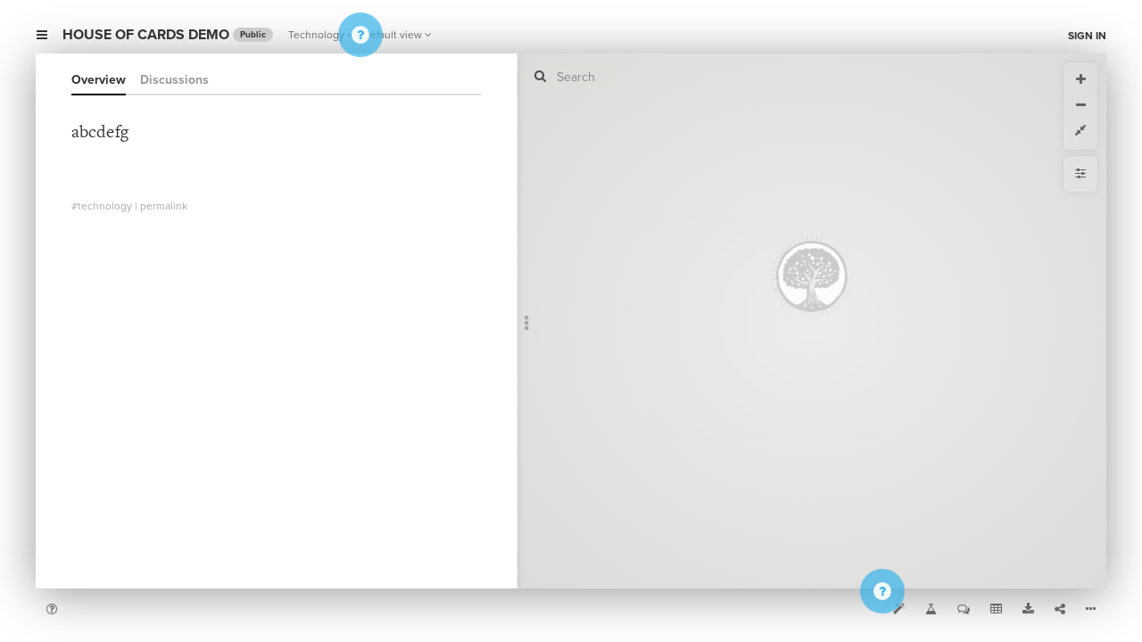

--- FILE ---
content_type: text/html; charset=utf-8
request_url: https://kumu.io/christaclay/house-of-cards-demo
body_size: 3242
content:

<!DOCTYPE html>
<html class="web accounts-projects accounts-projects-show  kumu-web user-owned not-archived public-project basic-project ">
<head>
  <title>HOUSE OF CARDS DEMO • Kumu</title>

  <link rel="SHORTCUT ICON" href="/favicon.ico" type="image/x-icon" />

  <meta charset="utf-8">
  <meta http-equiv="X-UA-Compatible" content="IE=edge,chrome=1">

  <meta name="apple-mobile-web-app-capable" content="yes">
  <meta name="google-client-id" content="156097285384-ge5ff05cm77co74jm7j0nsa6ihfgpr82.apps.googleusercontent.com">
  <meta name="google-client-api-key" content="AIzaSyBHEJiGGc20e1Q1l2k0dnG3WeqEhIaBWIo">
  
  
  <meta name="csrf-param" content="authenticity_token" />
<meta name="csrf-token" content="uiIv/rVrXDImt79eKQtUI/OgxK2GQ86fDq8oEw46UdcNditllYDg60gF6l3EDM2N5Ej+nbnpkUeiJ0zDxLYoPg==" />
  <script>var Manifest = {"loader/index.js":"https://assets.kumu.io/production/public/assets/loader/index-1c0a03343d286206d1afaa823b73629217cb940ea0cd6ee0a5bb7d062ddf28e2.js","loader/index.css":"https://assets.kumu.io/production/public/assets/loader/index-4a0ed9bcd7c7e1a3bb53539ded36287cd89f181870985673cc331aee8eb97644.css","main/index.js":"https://assets.kumu.io/production/public/assets/main/index-e287e13725190a5c8a88b4319bb671899f387c14dbfb88b75b7d7bfcd485e395.js","main/index.css":"https://assets.kumu.io/production/public/assets/main/index-40c25e2c07e97d45aff0f0bf9285ea136be2e3679cb643c12204c735cda0dfcd.css","worker/index.js":"https://assets.kumu.io/production/public/assets/worker/index-2d7cdc5dcc78d54eb3bb9c5f189b0ae93aaba037c83de256c8fb65519fa557c9.js","worker/operative.js":"https://assets.kumu.io/production/public/assets/worker/operative-266bb3cbf37e1f7bdf5f68d074c1f34d5233565cf8b78c7a1d7e4f826e4333b7.js","vendor/cola.js":"https://assets.kumu.io/production/public/assets/vendor/cola-8bf10b97bea1e467923f5e0133534c2b67e84c3c0804c068dedeb30167cda3ea.js","tree-pen-black-filled.png":"https://assets.kumu.io/production/public/assets/tree-pen-black-filled-2939caf9c3fbb882d71de25d99b56bf69652cbf19eda8de6947a361bd6aed487.png","tree-pen-black.png":"https://assets.kumu.io/production/public/assets/tree-pen-black-d0361958df633822fcb095229247c5e2547f37f3fd6549699a895e9f40fbde79.png"};</script>

  <!-- initialize environment -->
  <!-- This script is called before any assets are loaded -->
<script type="text/javascript">
  var Rails = {
    env: "production"
  , kumuEnv: "web"
  , csrf: "LliHhK1jbUB3b1ADwy6+5RjlyImZsCiTLhmwz1IXyo6ZDIMfjYjRmRndBQAuKSdLDw3yuaYad0uCkdQfmJuzZw=="
  , assetHost: "https://assets.kumu.io"
  , assetPrefix: "/production/public/assets"
  , hostname: "kumu.io"
  };

  var BugsnagConfig = {
    apiKey: "4b37736982b5e812feae04fb576a98b7"
  , appVersion: "latest" // TODO: use commit sha
  , releaseStage: "web-production"
  , user: null
  , metaData: null
  };
</script>


  <!-- initialize app monitors -->
  <!-- Fathom -->
<script src="https://cdn.usefathom.com/script.js" data-site="PBFUUQCK" defer></script>


  <!-- initialize fonts -->
  <script type="text/javascript">
  (function() {
    var config = {
      kitId: 'oeq2prw',
      scriptTimeout: 3000
    };
    var h=document.getElementsByTagName("html")[0];h.className+=" wf-loading";var t=setTimeout(function(){h.className=h.className.replace(/(\s|^)wf-loading(\s|$)/g," ");h.className+=" wf-inactive"},config.scriptTimeout);var tk=document.createElement("script"),d=false;tk.src='//use.typekit.net/'+config.kitId+'.js';tk.type="text/javascript";tk.async="true";tk.onload=tk.onreadystatechange=function(){var a=this.readyState;if(d||a&&a!="complete"&&a!="loaded")return;d=true;clearTimeout(t);try{Typekit.load(config)}catch(b){}};var s=document.getElementsByTagName("script")[0];s.parentNode.insertBefore(tk,s)
  })();
</script>


  <!-- common assets -->
  <link rel="stylesheet" media="all" href="https://assets.kumu.io/production/public/assets/base/index-70976afd2bf70c99ff2f81388475fd085d72090637e80db58469746a898a5135.css" />
  <script src="https://assets.kumu.io/production/public/assets/base/index-108d5c82090d9961dd26699e6cb060423fad7d5856cc9d4602831bf62522a12c.js"></script>

  <!-- custom assets -->
  
  <meta name="viewport" content="width=device-width, initial-scale=1.0, minimum-scale=1.0, maximum-scale=1.0, user-scalable=no, minimal-ui" />

  

<meta name="description" content="A Kumu Project.">

<meta property="og:title" content="HOUSE OF CARDS DEMO">
<meta property="og:description" content="A Kumu Project.">
<meta property="og:url" content="https://kumu.io/christaclay/house-of-cards-demo">
<meta property="og:type" content="article">
<meta property="og:site_name" content="Kumu">
<meta property="og:image" content="https://assets.kumu.io/production/public/assets/tree-pen-black-d0361958df633822fcb095229247c5e2547f37f3fd6549699a895e9f40fbde79.png">
<meta property="og:image:width" content="400">
<meta property="og:image:height" content="400">
<meta property="article:author" content="https://kumu.io/christaclay">
<meta property="article:publisher" content="https://www.facebook.com/kumupowered">
<meta property="article:published_time" content="2016-10-18T17:40:02Z">
<meta property="article:modified_time" content="2016-10-18T18:24:17Z">

<meta name="twitter:card" content="summary" />
<meta name="twitter:site" content="@kumupowered">
<meta name="twitter:title" content="HOUSE OF CARDS DEMO">
<meta name="twitter:description" content="A Kumu Project.">
<meta name="twitter:image" content="https://assets.kumu.io/production/public/assets/tree-pen-black-d0361958df633822fcb095229247c5e2547f37f3fd6549699a895e9f40fbde79.png">
<meta name="twitter:image:alt" content="Kumu Project">


  <link rel="stylesheet" media="all" href="https://assets.kumu.io/production/public/assets/loader/index-4a0ed9bcd7c7e1a3bb53539ded36287cd89f181870985673cc331aee8eb97644.css" />
  <script src="https://assets.kumu.io/production/public/assets/loader/index-1c0a03343d286206d1afaa823b73629217cb940ea0cd6ee0a5bb7d062ddf28e2.js"></script>




  <!-- inlined css and javascript -->
  
  
  <script type="text/javascript">
    var map;

    function initializeMap() {
      var data = {"role":null,"project":{"id":26651,"version":1,"name":"HOUSE OF CARDS DEMO","status":"ready","description":"","license":null,"slug":"house-of-cards-demo","created_at":"2016-10-18T17:40:02.000Z","updated_at":"2016-10-18T18:24:17.000Z","owner":"christaclay","url":"/christaclay/house-of-cards-demo","private":false,"locked":false,"archived":false,"teams":[],"users":[{"user":18910,"role":"manager"}]},"owner":{"type":"User","id":18910,"name":"Christa","username":"christaclay","pro":false,"avatar":"https://secure.gravatar.com/avatar/470234d6d6a854fe46d5be53fa646e4f?default=identicon\u0026secure=true\u0026size=80","bio":null,"location":null,"website":null,"state":"registered","email_digest":"470234d6d6a854fe46d5be53fa646e4f"},"privacy":{"public_projects_disabled":false,"password_protected_sharing":false},"addons":{"prices":{"test-premium-addon":99,"classic-sna-metrics":0,"community-detection":0,"disqus":0,"google-sheets":0,"google-sheets-public":0,"google-sheets-private":0},"settings":{},"can_install_premium":false},"authorizations":[]};
      return initializeProjectMap(data);
    }

    function fail(error) {
      ApplicationLoader.error('Sorry, map cannot be loaded');
      throw error; // raise the error again so it gets reported
    }

    $(function() {
      // Directly load the main index for better error messages
      // initializeMap();
      // return;

      ApplicationLoader
        .init({"logos":{"kumu":"https://assets.kumu.io/production/public/assets/tree-pen-black-d0361958df633822fcb095229247c5e2547f37f3fd6549699a895e9f40fbde79.png","kumu_filled":"https://assets.kumu.io/production/public/assets/tree-pen-black-filled-2939caf9c3fbb882d71de25d99b56bf69652cbf19eda8de6947a361bd6aed487.png","custom":null,"kumu_holiday":"https://assets.kumu.io/production/public/assets/kumu-holiday-logo-fd00461ad9b61f672b1b5e9396ce1b17ab028666bce36c069a503e99653a59f9.png"}})
        .load('main', 'Loading...')
        .then(initializeMap)
        .catch(fail);
    })
  </script>

</head>
<body class="web accounts-projects accounts-projects-show  kumu-web user-owned not-archived public-project basic-project ">
  




</body>
</html>



--- FILE ---
content_type: text/html; charset=utf-8
request_url: https://kumu.io/settings/data
body_size: 521
content:
<!DOCTYPE html>
<html>
<head>
  <script src="https://assets.kumu.io/production/public/assets/data/crossSiteStorageService-ae69931179d46ce197274bdd1634f17ca73f3de5b6d4e51fca3858da3ef41c25.js"></script>
  <script type="text/javascript">
    var options = {
      host: "kumu.io",
      namespace: "user.settings",
      data: undefined,
      onChange: save
    }

    crossSiteStorage.listen(options);

    // Changes are only saved if the user is logged in. We don't have jquery
    // here so we rolled the request by hand.
    //
    // TODO: should we batch these updates?
    function save(key, value) {
      var shouldSaveChanges = false;
      if (!shouldSaveChanges) return;

      var updates = {}; updates[key] = value;
      var request = new XMLHttpRequest();
      request.open('POST', '/settings/data', true);
      request.setRequestHeader('X-CSRF-Token', 'Dfzok53ALE5dswrySFIki5wi3KjYc60ioeM4vMkIHX26qOwIvSuQlzMBX/GlVb0li8rmmOfZ8voNa1xsA4RklA==');
      request.setRequestHeader('Content-type', 'application/json');
      request.send(JSON.stringify(updates))
    }
  </script>
</head>
<body></body>
</html>


--- FILE ---
content_type: text/css
request_url: https://assets.kumu.io/production/public/assets/loader/index-4a0ed9bcd7c7e1a3bb53539ded36287cd89f181870985673cc331aee8eb97644.css
body_size: 1073
content:
.touch-scroll{overflow:visible;-webkit-overflow-scrolling:touch}#nprogress{pointer-events:none}#nprogress .bar{background:#29d;position:fixed;z-index:1031;top:0;left:0;width:100%;height:2px}#nprogress .peg{display:block;position:absolute;right:0px;width:100px;height:100%;box-shadow:0 0 10px #29d, 0 0 5px #29d;opacity:1.0;-webkit-transform:rotate(3deg) translate(0px, -4px);-ms-transform:rotate(3deg) translate(0px, -4px);transform:rotate(3deg) translate(0px, -4px)}#nprogress .spinner{display:block;position:fixed;z-index:1031;top:15px;right:15px}#nprogress .spinner-icon{width:18px;height:18px;box-sizing:border-box;border:solid 2px transparent;border-top-color:#29d;border-left-color:#29d;border-radius:50%;-webkit-animation:nprogress-spinner 400ms linear infinite;animation:nprogress-spinner 400ms linear infinite}.nprogress-custom-parent{overflow:hidden;position:relative}.nprogress-custom-parent #nprogress .spinner,.nprogress-custom-parent #nprogress .bar{position:absolute}@-webkit-keyframes nprogress-spinner{0%{-webkit-transform:rotate(0deg)}100%{-webkit-transform:rotate(360deg)}}@keyframes nprogress-spinner{0%{transform:rotate(0deg)}100%{transform:rotate(360deg)}}.absolute-center-simple{position:absolute !important;top:50% !important;left:50% !important;-webkit-transform:translate(-50%, -50%);-moz-transform:translate(-50%, -50%);-ms-transform:translate(-50%, -50%);-o-transform:translate(-50%, -50%);transform:translate(-50%, -50%)}.absolute-center{height:50%;width:100%;margin:auto;position:absolute;top:0;left:0;bottom:0;right:0;overflow:visible;text-align:center}.absolute-center-2{position:absolute;top:0;bottom:0;left:0;right:0;text-align:center;overflow:auto}.absolute-center-2:before{content:"";display:inline-block;vertical-align:middle;height:100%;margin-right:-0.25em}.absolute-center-2>:first-child{display:inline-block;vertical-align:middle}body.happy-holidays #application_loader{background:url(https://assets.kumu.io/production/public/assets/holiday-hills-5e93dc7f4e922fab2c4789f479e35f39e5f542a13b368fe46d747c8bdd259178.png) no-repeat left top #04202b;background-size:cover}body.happy-holidays #application_loader .logo{box-shadow:0 0 10px rgba(255,255,255,0.4),0 0 50px rgba(255,255,255,0.3);border-radius:200px}html,body{width:100%;height:100%;margin:0;padding:0;font-family:proxima-nova, "Helvetica Neue", Helvetica, sans-serif}#nprogress .bar{z-index:99999}#nprogress .spinner{z-index:99999}#application_loader{position:fixed;z-index:99998;top:0;left:0;width:100%;height:100%;min-height:100%}#application_loader .content{transition:opacity 2s;opacity:0;text-align:center}#application_loader .logo{margin:0 auto;margin-bottom:20px;max-width:200px}#application_loader .logo.custom{max-width:400px}#application_loader .status{width:300px;font-size:20px;font-weight:bold}#application_loader.in-view .content{opacity:1}#application_loader{color:#252525;background-color:#fff}#application_loader.error{background-color:#500}#application_loader.error .status{color:#eee}#application_loader.error .logo{opacity:0.4}


--- FILE ---
content_type: text/css
request_url: https://assets.kumu.io/production/public/assets/main/index-40c25e2c07e97d45aff0f0bf9285ea136be2e3679cb643c12204c735cda0dfcd.css
body_size: 40776
content:
.touch-scroll{overflow:visible;-webkit-overflow-scrolling:touch}.select2-container{margin:0;position:relative;display:inline-block;vertical-align:middle}.select2-container,.select2-drop,.select2-search,.select2-search input{-webkit-box-sizing:border-box;-moz-box-sizing:border-box;box-sizing:border-box}.select2-container .select2-choice{display:block;height:26px;padding:0 0 0 8px;overflow:hidden;position:relative;border:1px solid #aaa;white-space:nowrap;line-height:26px;color:#444;text-decoration:none;border-radius:4px;background-clip:padding-box;-webkit-touch-callout:none;-webkit-user-select:none;-moz-user-select:none;-ms-user-select:none;user-select:none;background-color:#fff;background-image:-webkit-gradient(linear, left bottom, left top, color-stop(0, #eee), color-stop(0.5, #fff));background-image:-webkit-linear-gradient(center bottom, #eee 0%, #fff 50%);background-image:-moz-linear-gradient(center bottom, #eee 0%, #fff 50%);filter:progid:DXImageTransform.Microsoft.gradient(startColorstr = '#ffffff', endColorstr = '#eeeeee', GradientType = 0);background-image:linear, to top, #eee 0%, #fff 50%}html[dir="rtl"] .select2-container .select2-choice{padding:0 8px 0 0}.select2-container.select2-drop-above .select2-choice{border-bottom-color:#aaa;border-radius:0 0 4px 4px;background-image:-webkit-gradient(linear, left bottom, left top, color-stop(0, #eee), color-stop(0.9, #fff));background-image:-webkit-linear-gradient(center bottom, #eee 0%, #fff 90%);background-image:-moz-linear-gradient(center bottom, #eee 0%, #fff 90%);filter:progid:DXImageTransform.Microsoft.gradient(startColorstr='#ffffff', endColorstr='#eeeeee', GradientType=0);background-image:linear, to bottom, #eee 0%, #fff 90%}.select2-container.select2-allowclear .select2-choice .select2-chosen{margin-right:42px}.select2-container .select2-choice>.select2-chosen{margin-right:26px;display:block;overflow:hidden;white-space:nowrap;text-overflow:ellipsis;float:none;width:auto}html[dir="rtl"] .select2-container .select2-choice>.select2-chosen{margin-left:26px;margin-right:0}.select2-container .select2-choice abbr{display:none;width:12px;height:12px;position:absolute;right:24px;top:8px;font-size:1px;text-decoration:none;border:0;background:url(https://assets.kumu.io/production/public/assets/select2-d6b5d8d83dbc18fb8d77c8761d331cd9e5123c9684950bab0406e98a24ac5ae8.png) right top no-repeat;cursor:pointer;outline:0}.select2-container.select2-allowclear .select2-choice abbr{display:inline-block}.select2-container .select2-choice abbr:hover{background-position:right -11px;cursor:pointer}.select2-drop-mask{border:0;margin:0;padding:0;position:fixed;left:0;top:0;min-height:100%;min-width:100%;height:auto;width:auto;opacity:0;z-index:9998;background-color:#fff;filter:alpha(opacity=0)}.select2-drop{width:100%;margin-top:-1px;position:absolute;z-index:9999;top:100%;background:#fff;color:#000;border:1px solid #aaa;border-top:0;border-radius:0 0 4px 4px;-webkit-box-shadow:0 4px 5px rgba(0,0,0,0.15);box-shadow:0 4px 5px rgba(0,0,0,0.15)}.select2-drop.select2-drop-above{margin-top:1px;border-top:1px solid #aaa;border-bottom:0;border-radius:4px 4px 0 0;-webkit-box-shadow:0 -4px 5px rgba(0,0,0,0.15);box-shadow:0 -4px 5px rgba(0,0,0,0.15)}.select2-drop-active{border:1px solid #5897fb;border-top:none}.select2-drop.select2-drop-above.select2-drop-active{border-top:1px solid #5897fb}.select2-drop-auto-width{border-top:1px solid #aaa;width:auto}.select2-container .select2-choice .select2-arrow{display:inline-block;width:18px;height:100%;position:absolute;right:0;top:0;border-left:1px solid #aaa;border-radius:0 4px 4px 0;background-clip:padding-box;background:#ccc;background-image:-webkit-gradient(linear, left bottom, left top, color-stop(0, #ccc), color-stop(0.6, #eee));background-image:-webkit-linear-gradient(center bottom, #ccc 0%, #eee 60%);background-image:-moz-linear-gradient(center bottom, #ccc 0%, #eee 60%);filter:progid:DXImageTransform.Microsoft.gradient(startColorstr = '#eeeeee', endColorstr = '#cccccc', GradientType = 0);background-image:linear, to top, #ccc 0%, #eee 60%}html[dir="rtl"] .select2-container .select2-choice .select2-arrow{left:0;right:auto;border-left:none;border-right:1px solid #aaa;border-radius:4px 0 0 4px}.select2-container .select2-choice .select2-arrow b{display:block;width:100%;height:100%;background:url(https://assets.kumu.io/production/public/assets/select2-d6b5d8d83dbc18fb8d77c8761d331cd9e5123c9684950bab0406e98a24ac5ae8.png) no-repeat 0 1px}html[dir="rtl"] .select2-container .select2-choice .select2-arrow b{background-position:2px 1px}.select2-search{display:inline-block;width:100%;min-height:26px;margin:0;padding:4px 4px 0 4px;position:relative;z-index:10000;white-space:nowrap}.select2-search input{width:100%;height:auto !important;min-height:26px;padding:4px 20px 4px 5px;margin:0;outline:0;font-family:sans-serif;font-size:1em;border:1px solid #aaa;border-radius:0;-webkit-box-shadow:none;box-shadow:none;background:#fff url(https://assets.kumu.io/production/public/assets/select2-d6b5d8d83dbc18fb8d77c8761d331cd9e5123c9684950bab0406e98a24ac5ae8.png) no-repeat 100% -22px;background:url(https://assets.kumu.io/production/public/assets/select2-d6b5d8d83dbc18fb8d77c8761d331cd9e5123c9684950bab0406e98a24ac5ae8.png) no-repeat 100% -22px,-webkit-gradient(linear, left bottom, left top, color-stop(0.85, #fff), color-stop(0.99, #eee));background:url(https://assets.kumu.io/production/public/assets/select2-d6b5d8d83dbc18fb8d77c8761d331cd9e5123c9684950bab0406e98a24ac5ae8.png) no-repeat 100% -22px,-webkit-linear-gradient(center bottom, #fff 85%, #eee 99%);background:url(https://assets.kumu.io/production/public/assets/select2-d6b5d8d83dbc18fb8d77c8761d331cd9e5123c9684950bab0406e98a24ac5ae8.png) no-repeat 100% -22px,-moz-linear-gradient(center bottom, #fff 85%, #eee 99%);background:url(https://assets.kumu.io/production/public/assets/select2-d6b5d8d83dbc18fb8d77c8761d331cd9e5123c9684950bab0406e98a24ac5ae8.png) no-repeat 100% -22px,linear,to bottom,#fff 85%,#eee 99% 0 0}html[dir="rtl"] .select2-search input{padding:4px 5px 4px 20px;background:#fff url(https://assets.kumu.io/production/public/assets/select2-d6b5d8d83dbc18fb8d77c8761d331cd9e5123c9684950bab0406e98a24ac5ae8.png) no-repeat -37px -22px;background:url(https://assets.kumu.io/production/public/assets/select2-d6b5d8d83dbc18fb8d77c8761d331cd9e5123c9684950bab0406e98a24ac5ae8.png) no-repeat -37px -22px,-webkit-gradient(linear, left bottom, left top, color-stop(0.85, #fff), color-stop(0.99, #eee));background:url(https://assets.kumu.io/production/public/assets/select2-d6b5d8d83dbc18fb8d77c8761d331cd9e5123c9684950bab0406e98a24ac5ae8.png) no-repeat -37px -22px,-webkit-linear-gradient(center bottom, #fff 85%, #eee 99%);background:url(https://assets.kumu.io/production/public/assets/select2-d6b5d8d83dbc18fb8d77c8761d331cd9e5123c9684950bab0406e98a24ac5ae8.png) no-repeat -37px -22px,-moz-linear-gradient(center bottom, #fff 85%, #eee 99%);background:url(https://assets.kumu.io/production/public/assets/select2-d6b5d8d83dbc18fb8d77c8761d331cd9e5123c9684950bab0406e98a24ac5ae8.png) no-repeat -37px -22px,linear,to bottom,#fff 85%,#eee 99% 0 0}.select2-search input.select2-active{background:#fff url(https://assets.kumu.io/production/public/assets/select2-spinner-f6ecff617ec2ba7f559e6f535cad9b70a3f91120737535dab4d4548a6c83576c.gif) no-repeat 100%;background:url(https://assets.kumu.io/production/public/assets/select2-spinner-f6ecff617ec2ba7f559e6f535cad9b70a3f91120737535dab4d4548a6c83576c.gif) no-repeat 100%,-webkit-gradient(linear, left bottom, left top, color-stop(0.85, #fff), color-stop(0.99, #eee));background:url(https://assets.kumu.io/production/public/assets/select2-spinner-f6ecff617ec2ba7f559e6f535cad9b70a3f91120737535dab4d4548a6c83576c.gif) no-repeat 100%,-webkit-linear-gradient(center bottom, #fff 85%, #eee 99%);background:url(https://assets.kumu.io/production/public/assets/select2-spinner-f6ecff617ec2ba7f559e6f535cad9b70a3f91120737535dab4d4548a6c83576c.gif) no-repeat 100%,-moz-linear-gradient(center bottom, #fff 85%, #eee 99%);background:url(https://assets.kumu.io/production/public/assets/select2-spinner-f6ecff617ec2ba7f559e6f535cad9b70a3f91120737535dab4d4548a6c83576c.gif) no-repeat 100%,linear,to bottom,#fff 85%,#eee 99% 0 0}.select2-container-active .select2-choice,.select2-container-active .select2-choices{border:1px solid #5897fb;outline:none;-webkit-box-shadow:0 0 5px rgba(0,0,0,0.3);box-shadow:0 0 5px rgba(0,0,0,0.3)}.select2-dropdown-open .select2-choice{border-bottom-color:transparent;-webkit-box-shadow:0 1px 0 #fff inset;box-shadow:0 1px 0 #fff inset;border-bottom-left-radius:0;border-bottom-right-radius:0;background-color:#eee;background-image:-webkit-gradient(linear, left bottom, left top, color-stop(0, #fff), color-stop(0.5, #eee));background-image:-webkit-linear-gradient(center bottom, #fff 0%, #eee 50%);background-image:-moz-linear-gradient(center bottom, #fff 0%, #eee 50%);filter:progid:DXImageTransform.Microsoft.gradient(startColorstr='#eeeeee', endColorstr='#ffffff', GradientType=0);background-image:linear, to top, #fff 0%, #eee 50%}.select2-dropdown-open.select2-drop-above .select2-choice,.select2-dropdown-open.select2-drop-above .select2-choices{border:1px solid #5897fb;border-top-color:transparent;background-image:-webkit-gradient(linear, left top, left bottom, color-stop(0, #fff), color-stop(0.5, #eee));background-image:-webkit-linear-gradient(center top, #fff 0%, #eee 50%);background-image:-moz-linear-gradient(center top, #fff 0%, #eee 50%);filter:progid:DXImageTransform.Microsoft.gradient(startColorstr='#eeeeee', endColorstr='#ffffff', GradientType=0);background-image:linear, to bottom, #fff 0%, #eee 50%}.select2-dropdown-open .select2-choice .select2-arrow{background:transparent;border-left:none;filter:none}html[dir="rtl"] .select2-dropdown-open .select2-choice .select2-arrow{border-right:none}.select2-dropdown-open .select2-choice .select2-arrow b{background-position:-18px 1px}html[dir="rtl"] .select2-dropdown-open .select2-choice .select2-arrow b{background-position:-16px 1px}.select2-hidden-accessible{border:0;clip:rect(0 0 0 0);height:1px;margin:-1px;overflow:hidden;padding:0;position:absolute;width:1px}.select2-results{max-height:200px;padding:0 0 0 4px;margin:4px 4px 4px 0;position:relative;overflow-x:hidden;overflow-y:auto;-webkit-tap-highlight-color:transparent}html[dir="rtl"] .select2-results{padding:0 4px 0 0;margin:4px 0 4px 4px}.select2-results ul.select2-result-sub{margin:0;padding-left:0}.select2-results li{list-style:none;display:list-item;background-image:none}.select2-results li.select2-result-with-children>.select2-result-label{font-weight:bold}.select2-results .select2-result-label{padding:3px 7px 4px;margin:0;cursor:pointer;min-height:1em;-webkit-touch-callout:none;-webkit-user-select:none;-moz-user-select:none;-ms-user-select:none;user-select:none}.select2-results-dept-1 .select2-result-label{padding-left:20px}.select2-results-dept-2 .select2-result-label{padding-left:40px}.select2-results-dept-3 .select2-result-label{padding-left:60px}.select2-results-dept-4 .select2-result-label{padding-left:80px}.select2-results-dept-5 .select2-result-label{padding-left:100px}.select2-results-dept-6 .select2-result-label{padding-left:110px}.select2-results-dept-7 .select2-result-label{padding-left:120px}.select2-results .select2-highlighted{background:#3875d7;color:#fff}.select2-results li em{background:#feffde;font-style:normal}.select2-results .select2-highlighted em{background:transparent}.select2-results .select2-highlighted ul{background:#fff;color:#000}.select2-results .select2-no-results,.select2-results .select2-searching,.select2-results .select2-ajax-error,.select2-results .select2-selection-limit{background:#f4f4f4;display:list-item;padding-left:5px}.select2-results .select2-disabled.select2-highlighted{color:#666;background:#f4f4f4;display:list-item;cursor:default}.select2-results .select2-disabled{background:#f4f4f4;display:list-item;cursor:default}.select2-results .select2-selected{display:none}.select2-more-results.select2-active{background:#f4f4f4 url(https://assets.kumu.io/production/public/assets/select2-spinner-f6ecff617ec2ba7f559e6f535cad9b70a3f91120737535dab4d4548a6c83576c.gif) no-repeat 100%}.select2-results .select2-ajax-error{background:rgba(255,50,50,0.2)}.select2-more-results{background:#f4f4f4;display:list-item}.select2-container.select2-container-disabled .select2-choice{background-color:#f4f4f4;background-image:none;border:1px solid #ddd;cursor:default}.select2-container.select2-container-disabled .select2-choice .select2-arrow{background-color:#f4f4f4;background-image:none;border-left:0}.select2-container.select2-container-disabled .select2-choice abbr{display:none}.select2-container-multi .select2-choices{height:auto !important;height:1%;margin:0;padding:0 5px 0 0;position:relative;border:1px solid #aaa;cursor:text;overflow:hidden;background-color:#fff;background-image:-webkit-gradient(linear, 0% 0%, 0% 100%, color-stop(1%, #eee), color-stop(15%, #fff));background-image:-webkit-linear-gradient(top, #eee 1%, #fff 15%);background-image:-moz-linear-gradient(top, #eee 1%, #fff 15%);background-image:linear, to bottom, #eee 1%, #fff 15%}html[dir="rtl"] .select2-container-multi .select2-choices{padding:0 0 0 5px}.select2-locked{padding:3px 5px 3px 5px !important}.select2-container-multi .select2-choices{min-height:26px}.select2-container-multi.select2-container-active .select2-choices{border:1px solid #5897fb;outline:none;-webkit-box-shadow:0 0 5px rgba(0,0,0,0.3);box-shadow:0 0 5px rgba(0,0,0,0.3)}.select2-container-multi .select2-choices li{float:left;list-style:none}html[dir="rtl"] .select2-container-multi .select2-choices li{float:right}.select2-container-multi .select2-choices .select2-search-field{margin:0;padding:0;white-space:nowrap}.select2-container-multi .select2-choices .select2-search-field input{padding:5px;margin:1px 0;font-family:sans-serif;font-size:100%;color:#666;outline:0;border:0;-webkit-box-shadow:none;box-shadow:none;background:transparent !important}.select2-container-multi .select2-choices .select2-search-field input.select2-active{background:#fff url(https://assets.kumu.io/production/public/assets/select2-spinner-f6ecff617ec2ba7f559e6f535cad9b70a3f91120737535dab4d4548a6c83576c.gif) no-repeat 100% !important}.select2-default{color:#999 !important}.select2-container-multi .select2-choices .select2-search-choice{padding:3px 5px 3px 18px;margin:3px 0 3px 5px;position:relative;line-height:13px;color:#333;cursor:default;border:1px solid #aaaaaa;border-radius:3px;-webkit-box-shadow:0 0 2px #fff inset,0 1px 0 rgba(0,0,0,0.05);box-shadow:0 0 2px #fff inset,0 1px 0 rgba(0,0,0,0.05);background-clip:padding-box;-webkit-touch-callout:none;-webkit-user-select:none;-moz-user-select:none;-ms-user-select:none;user-select:none;background-color:#e4e4e4;filter:progid:DXImageTransform.Microsoft.gradient(startColorstr='#eeeeee', endColorstr='#f4f4f4', GradientType=0);background-image:-webkit-gradient(linear, 0% 0%, 0% 100%, color-stop(20%, #f4f4f4), color-stop(50%, #f0f0f0), color-stop(52%, #e8e8e8), color-stop(100%, #eee));background-image:-webkit-linear-gradient(top, #f4f4f4 20%, #f0f0f0 50%, #e8e8e8 52%, #eee 100%);background-image:-moz-linear-gradient(top, #f4f4f4 20%, #f0f0f0 50%, #e8e8e8 52%, #eee 100%);background-image:linear, to bottom, #f4f4f4 20%, #f0f0f0 50%, #e8e8e8 52%, #eee 100%}html[dir="rtl"] .select2-container-multi .select2-choices .select2-search-choice{margin:3px 5px 3px 0;padding:3px 18px 3px 5px}.select2-container-multi .select2-choices .select2-search-choice .select2-chosen{cursor:default}.select2-container-multi .select2-choices .select2-search-choice-focus{background:#d4d4d4}.select2-search-choice-close{display:block;width:12px;height:13px;position:absolute;right:3px;top:4px;font-size:1px;outline:none;background:url(https://assets.kumu.io/production/public/assets/select2-d6b5d8d83dbc18fb8d77c8761d331cd9e5123c9684950bab0406e98a24ac5ae8.png) right top no-repeat}html[dir="rtl"] .select2-search-choice-close{right:auto;left:3px}.select2-container-multi .select2-search-choice-close{left:3px}html[dir="rtl"] .select2-container-multi .select2-search-choice-close{left:auto;right:2px}.select2-container-multi .select2-choices .select2-search-choice .select2-search-choice-close:hover{background-position:right -11px}.select2-container-multi .select2-choices .select2-search-choice-focus .select2-search-choice-close{background-position:right -11px}.select2-container-multi.select2-container-disabled .select2-choices{background-color:#f4f4f4;background-image:none;border:1px solid #ddd;cursor:default}.select2-container-multi.select2-container-disabled .select2-choices .select2-search-choice{padding:3px 5px 3px 5px;border:1px solid #ddd;background-image:none;background-color:#f4f4f4}.select2-container-multi.select2-container-disabled .select2-choices .select2-search-choice .select2-search-choice-close{display:none;background:none}.select2-result-selectable .select2-match,.select2-result-unselectable .select2-match{text-decoration:underline}.select2-offscreen,.select2-offscreen:focus{clip:rect(0 0 0 0) !important;width:1px !important;height:1px !important;border:0 !important;margin:0 !important;padding:0 !important;overflow:hidden !important;position:absolute !important;outline:0 !important;left:0px !important;top:0px !important}.select2-display-none{display:none}.select2-measure-scrollbar{position:absolute;top:-10000px;left:-10000px;width:100px;height:100px;overflow:scroll}@media only screen and (-webkit-min-device-pixel-ratio: 1.5), only screen and (min-resolution: 2dppx){.select2-search input,.select2-search-choice-close,.select2-container .select2-choice abbr,.select2-container .select2-choice .select2-arrow b{background-image:url(https://assets.kumu.io/production/public/assets/select2x2-6fe28d687dc0ed4d96016238c608ba1e7198c9c9accfa0b360b78018b9fb9bc2.png) !important;background-repeat:no-repeat !important;background-size:60px 40px !important}.select2-search input{background-position:100% -21px !important}}/*!
 * Datepicker for Bootstrap v1.4.0 (https://github.com/eternicode/bootstrap-datepicker)
 *
 * Copyright 2012 Stefan Petre
 * Improvements by Andrew Rowls
 * Licensed under the Apache License v2.0 (http://www.apache.org/licenses/LICENSE-2.0)
 */.datepicker{padding:4px;-webkit-border-radius:4px;-moz-border-radius:4px;border-radius:4px;direction:ltr}.datepicker-inline{width:220px}.datepicker.datepicker-rtl{direction:rtl}.datepicker.datepicker-rtl table tr td span{float:right}.datepicker-dropdown{top:0;left:0}.datepicker-dropdown:before{content:'';display:inline-block;border-left:7px solid transparent;border-right:7px solid transparent;border-bottom:7px solid #ccc;border-top:0;border-bottom-color:rgba(0,0,0,0.2);position:absolute}.datepicker-dropdown:after{content:'';display:inline-block;border-left:6px solid transparent;border-right:6px solid transparent;border-bottom:6px solid #ffffff;border-top:0;position:absolute}.datepicker-dropdown.datepicker-orient-left:before{left:6px}.datepicker-dropdown.datepicker-orient-left:after{left:7px}.datepicker-dropdown.datepicker-orient-right:before{right:6px}.datepicker-dropdown.datepicker-orient-right:after{right:7px}.datepicker-dropdown.datepicker-orient-top:before{top:-7px}.datepicker-dropdown.datepicker-orient-top:after{top:-6px}.datepicker-dropdown.datepicker-orient-bottom:before{bottom:-7px;border-bottom:0;border-top:7px solid #999}.datepicker-dropdown.datepicker-orient-bottom:after{bottom:-6px;border-bottom:0;border-top:6px solid #ffffff}.datepicker>div{display:none}.datepicker.days .datepicker-days,.datepicker.months .datepicker-months,.datepicker.years .datepicker-years{display:block}.datepicker table{margin:0;-webkit-touch-callout:none;-webkit-user-select:none;-khtml-user-select:none;-moz-user-select:none;-ms-user-select:none;user-select:none}.datepicker td,.datepicker th{text-align:center;width:20px;height:20px;-webkit-border-radius:4px;-moz-border-radius:4px;border-radius:4px;border:none}.table-striped .datepicker table tr td,.table-striped .datepicker table tr th{background-color:transparent}.datepicker table tr td.day:hover,.datepicker table tr td.day.focused{background:#eeeeee;cursor:pointer}.datepicker table tr td.old,.datepicker table tr td.new{color:#999999}.datepicker table tr td.disabled,.datepicker table tr .modal.pending td.submit,.modal.pending .datepicker table tr td.submit,.datepicker table tr td.disabled:hover,.datepicker table tr .modal.pending td.submit:hover,.modal.pending .datepicker table tr td.submit:hover{background:none;color:#999999;cursor:default}.datepicker table tr td.today,.datepicker table tr td.today:hover,.datepicker table tr td.today.disabled,.datepicker table tr .modal.pending td.today.submit,.modal.pending .datepicker table tr td.today.submit,.datepicker table tr td.today.disabled:hover,.datepicker table tr .modal.pending td.today.submit:hover,.modal.pending .datepicker table tr td.today.submit:hover{background-color:#fde19a;background-image:-moz-linear-gradient(top, #fdd49a, #fdf59a);background-image:-ms-linear-gradient(top, #fdd49a, #fdf59a);background-image:-webkit-gradient(linear, 0 0, 0 100%, from(#fdd49a), to(#fdf59a));background-image:-webkit-linear-gradient(top, #fdd49a, #fdf59a);background-image:-o-linear-gradient(top, #fdd49a, #fdf59a);background-image:linear, top, #fdd49a, #fdf59a;background-repeat:repeat-x;filter:progid:DXImageTransform.Microsoft.gradient(startColorstr='#fdd49a', endColorstr='#fdf59a', GradientType=0);border-color:#fdf59a #fdf59a #fbed50;border-color:rgba(0,0,0,0.1) rgba(0,0,0,0.1) rgba(0,0,0,0.25);filter:progid:DXImageTransform.Microsoft.gradient(enabled=false);color:#000}.datepicker table tr td.today:hover,.datepicker table tr td.today:hover:hover,.datepicker table tr td.today.disabled:hover,.datepicker table tr .modal.pending td.today.submit:hover,.modal.pending .datepicker table tr td.today.submit:hover,.datepicker table tr td.today.disabled:hover:hover,.datepicker table tr .modal.pending td.today.submit:hover:hover,.modal.pending .datepicker table tr td.today.submit:hover:hover,.datepicker table tr td.today:active,.datepicker table tr td.today:hover:active,.datepicker table tr td.today.disabled:active,.datepicker table tr .modal.pending td.today.submit:active,.modal.pending .datepicker table tr td.today.submit:active,.datepicker table tr td.today.disabled:hover:active,.datepicker table tr .modal.pending td.today.submit:hover:active,.modal.pending .datepicker table tr td.today.submit:hover:active,.datepicker table tr td.today.active,.datepicker table tr td.today:hover.active,.datepicker table tr td.today.disabled.active,.datepicker table tr .modal.pending td.today.active.submit,.modal.pending .datepicker table tr td.today.active.submit,.datepicker table tr td.today.disabled:hover.active,.datepicker table tr .modal.pending td.today.submit:hover.active,.modal.pending .datepicker table tr td.today.submit:hover.active,.datepicker table tr td.today.disabled,.datepicker table tr .modal.pending td.today.submit,.modal.pending .datepicker table tr td.today.submit,.datepicker table tr td.today:hover.disabled,.datepicker table tr .modal.pending td.today.submit:hover,.modal.pending .datepicker table tr td.today.submit:hover,.datepicker table tr td.today.disabled.disabled,.datepicker table tr .modal.pending td.today.submit,.modal.pending .datepicker table tr td.today.submit,.datepicker table tr td.today.disabled:hover.disabled,.datepicker table tr .modal.pending td.today.submit:hover,.modal.pending .datepicker table tr td.today.submit:hover,.datepicker table tr td.today[disabled],.datepicker table tr td.today:hover[disabled],.datepicker table tr td.today.disabled[disabled],.datepicker table tr .modal.pending td.today[disabled].submit,.modal.pending .datepicker table tr td.today[disabled].submit,.datepicker table tr td.today.disabled:hover[disabled],.datepicker table tr .modal.pending td.today.submit:hover[disabled],.modal.pending .datepicker table tr td.today.submit:hover[disabled]{background-color:#fdf59a}.datepicker table tr td.today:active,.datepicker table tr td.today:hover:active,.datepicker table tr td.today.disabled:active,.datepicker table tr .modal.pending td.today.submit:active,.modal.pending .datepicker table tr td.today.submit:active,.datepicker table tr td.today.disabled:hover:active,.datepicker table tr .modal.pending td.today.submit:hover:active,.modal.pending .datepicker table tr td.today.submit:hover:active,.datepicker table tr td.today.active,.datepicker table tr td.today:hover.active,.datepicker table tr td.today.disabled.active,.datepicker table tr .modal.pending td.today.active.submit,.modal.pending .datepicker table tr td.today.active.submit,.datepicker table tr td.today.disabled:hover.active,.datepicker table tr .modal.pending td.today.submit:hover.active,.modal.pending .datepicker table tr td.today.submit:hover.active{background-color:#fbf069 \9}.datepicker table tr td.today:hover:hover{color:#000}.datepicker table tr td.today.active:hover{color:#fff}.datepicker table tr td.range,.datepicker table tr td.range:hover,.datepicker table tr td.range.disabled,.datepicker table tr .modal.pending td.range.submit,.modal.pending .datepicker table tr td.range.submit,.datepicker table tr td.range.disabled:hover,.datepicker table tr .modal.pending td.range.submit:hover,.modal.pending .datepicker table tr td.range.submit:hover{background:#eeeeee;-webkit-border-radius:0;-moz-border-radius:0;border-radius:0}.datepicker table tr td.range.today,.datepicker table tr td.range.today:hover,.datepicker table tr td.range.today.disabled,.datepicker table tr .modal.pending td.range.today.submit,.modal.pending .datepicker table tr td.range.today.submit,.datepicker table tr td.range.today.disabled:hover,.datepicker table tr .modal.pending td.range.today.submit:hover,.modal.pending .datepicker table tr td.range.today.submit:hover{background-color:#f3d17a;background-image:-moz-linear-gradient(top, #f3c17a, #f3e97a);background-image:-ms-linear-gradient(top, #f3c17a, #f3e97a);background-image:-webkit-gradient(linear, 0 0, 0 100%, from(#f3c17a), to(#f3e97a));background-image:-webkit-linear-gradient(top, #f3c17a, #f3e97a);background-image:-o-linear-gradient(top, #f3c17a, #f3e97a);background-image:linear, top, #f3c17a, #f3e97a;background-repeat:repeat-x;filter:progid:DXImageTransform.Microsoft.gradient(startColorstr='#f3c17a', endColorstr='#f3e97a', GradientType=0);border-color:#f3e97a #f3e97a #edde34;border-color:rgba(0,0,0,0.1) rgba(0,0,0,0.1) rgba(0,0,0,0.25);filter:progid:DXImageTransform.Microsoft.gradient(enabled=false);-webkit-border-radius:0;-moz-border-radius:0;border-radius:0}.datepicker table tr td.range.today:hover,.datepicker table tr td.range.today:hover:hover,.datepicker table tr td.range.today.disabled:hover,.datepicker table tr .modal.pending td.range.today.submit:hover,.modal.pending .datepicker table tr td.range.today.submit:hover,.datepicker table tr td.range.today.disabled:hover:hover,.datepicker table tr .modal.pending td.range.today.submit:hover:hover,.modal.pending .datepicker table tr td.range.today.submit:hover:hover,.datepicker table tr td.range.today:active,.datepicker table tr td.range.today:hover:active,.datepicker table tr td.range.today.disabled:active,.datepicker table tr .modal.pending td.range.today.submit:active,.modal.pending .datepicker table tr td.range.today.submit:active,.datepicker table tr td.range.today.disabled:hover:active,.datepicker table tr .modal.pending td.range.today.submit:hover:active,.modal.pending .datepicker table tr td.range.today.submit:hover:active,.datepicker table tr td.range.today.active,.datepicker table tr td.range.today:hover.active,.datepicker table tr td.range.today.disabled.active,.datepicker table tr .modal.pending td.range.today.active.submit,.modal.pending .datepicker table tr td.range.today.active.submit,.datepicker table tr td.range.today.disabled:hover.active,.datepicker table tr .modal.pending td.range.today.submit:hover.active,.modal.pending .datepicker table tr td.range.today.submit:hover.active,.datepicker table tr td.range.today.disabled,.datepicker table tr .modal.pending td.range.today.submit,.modal.pending .datepicker table tr td.range.today.submit,.datepicker table tr td.range.today:hover.disabled,.datepicker table tr .modal.pending td.range.today.submit:hover,.modal.pending .datepicker table tr td.range.today.submit:hover,.datepicker table tr td.range.today.disabled.disabled,.datepicker table tr .modal.pending td.range.today.submit,.modal.pending .datepicker table tr td.range.today.submit,.datepicker table tr td.range.today.disabled:hover.disabled,.datepicker table tr .modal.pending td.range.today.submit:hover,.modal.pending .datepicker table tr td.range.today.submit:hover,.datepicker table tr td.range.today[disabled],.datepicker table tr td.range.today:hover[disabled],.datepicker table tr td.range.today.disabled[disabled],.datepicker table tr .modal.pending td.range.today[disabled].submit,.modal.pending .datepicker table tr td.range.today[disabled].submit,.datepicker table tr td.range.today.disabled:hover[disabled],.datepicker table tr .modal.pending td.range.today.submit:hover[disabled],.modal.pending .datepicker table tr td.range.today.submit:hover[disabled]{background-color:#f3e97a}.datepicker table tr td.range.today:active,.datepicker table tr td.range.today:hover:active,.datepicker table tr td.range.today.disabled:active,.datepicker table tr .modal.pending td.range.today.submit:active,.modal.pending .datepicker table tr td.range.today.submit:active,.datepicker table tr td.range.today.disabled:hover:active,.datepicker table tr .modal.pending td.range.today.submit:hover:active,.modal.pending .datepicker table tr td.range.today.submit:hover:active,.datepicker table tr td.range.today.active,.datepicker table tr td.range.today:hover.active,.datepicker table tr td.range.today.disabled.active,.datepicker table tr .modal.pending td.range.today.active.submit,.modal.pending .datepicker table tr td.range.today.active.submit,.datepicker table tr td.range.today.disabled:hover.active,.datepicker table tr .modal.pending td.range.today.submit:hover.active,.modal.pending .datepicker table tr td.range.today.submit:hover.active{background-color:#efe24b \9}.datepicker table tr td.selected,.datepicker table tr td.selected:hover,.datepicker table tr td.selected.disabled,.datepicker table tr .modal.pending td.selected.submit,.modal.pending .datepicker table tr td.selected.submit,.datepicker table tr td.selected.disabled:hover,.datepicker table tr .modal.pending td.selected.submit:hover,.modal.pending .datepicker table tr td.selected.submit:hover{background-color:#9e9e9e;background-image:-moz-linear-gradient(top, #b3b3b3, gray);background-image:-ms-linear-gradient(top, #b3b3b3, gray);background-image:-webkit-gradient(linear, 0 0, 0 100%, from(#b3b3b3), to(gray));background-image:-webkit-linear-gradient(top, #b3b3b3, gray);background-image:-o-linear-gradient(top, #b3b3b3, gray);background-image:linear, top, #b3b3b3, #808080;background-repeat:repeat-x;filter:progid:DXImageTransform.Microsoft.gradient(startColorstr='#b3b3b3', endColorstr='#808080', GradientType=0);border-color:#808080 #808080 #595959;border-color:rgba(0,0,0,0.1) rgba(0,0,0,0.1) rgba(0,0,0,0.25);filter:progid:DXImageTransform.Microsoft.gradient(enabled=false);color:#fff;text-shadow:0 -1px 0 rgba(0,0,0,0.25)}.datepicker table tr td.selected:hover,.datepicker table tr td.selected:hover:hover,.datepicker table tr td.selected.disabled:hover,.datepicker table tr .modal.pending td.selected.submit:hover,.modal.pending .datepicker table tr td.selected.submit:hover,.datepicker table tr td.selected.disabled:hover:hover,.datepicker table tr .modal.pending td.selected.submit:hover:hover,.modal.pending .datepicker table tr td.selected.submit:hover:hover,.datepicker table tr td.selected:active,.datepicker table tr td.selected:hover:active,.datepicker table tr td.selected.disabled:active,.datepicker table tr .modal.pending td.selected.submit:active,.modal.pending .datepicker table tr td.selected.submit:active,.datepicker table tr td.selected.disabled:hover:active,.datepicker table tr .modal.pending td.selected.submit:hover:active,.modal.pending .datepicker table tr td.selected.submit:hover:active,.datepicker table tr td.selected.active,.datepicker table tr td.selected:hover.active,.datepicker table tr td.selected.disabled.active,.datepicker table tr .modal.pending td.selected.active.submit,.modal.pending .datepicker table tr td.selected.active.submit,.datepicker table tr td.selected.disabled:hover.active,.datepicker table tr .modal.pending td.selected.submit:hover.active,.modal.pending .datepicker table tr td.selected.submit:hover.active,.datepicker table tr td.selected.disabled,.datepicker table tr .modal.pending td.selected.submit,.modal.pending .datepicker table tr td.selected.submit,.datepicker table tr td.selected:hover.disabled,.datepicker table tr .modal.pending td.selected.submit:hover,.modal.pending .datepicker table tr td.selected.submit:hover,.datepicker table tr td.selected.disabled.disabled,.datepicker table tr .modal.pending td.selected.submit,.modal.pending .datepicker table tr td.selected.submit,.datepicker table tr td.selected.disabled:hover.disabled,.datepicker table tr .modal.pending td.selected.submit:hover,.modal.pending .datepicker table tr td.selected.submit:hover,.datepicker table tr td.selected[disabled],.datepicker table tr td.selected:hover[disabled],.datepicker table tr td.selected.disabled[disabled],.datepicker table tr .modal.pending td.selected[disabled].submit,.modal.pending .datepicker table tr td.selected[disabled].submit,.datepicker table tr td.selected.disabled:hover[disabled],.datepicker table tr .modal.pending td.selected.submit:hover[disabled],.modal.pending .datepicker table tr td.selected.submit:hover[disabled]{background-color:#808080}.datepicker table tr td.selected:active,.datepicker table tr td.selected:hover:active,.datepicker table tr td.selected.disabled:active,.datepicker table tr .modal.pending td.selected.submit:active,.modal.pending .datepicker table tr td.selected.submit:active,.datepicker table tr td.selected.disabled:hover:active,.datepicker table tr .modal.pending td.selected.submit:hover:active,.modal.pending .datepicker table tr td.selected.submit:hover:active,.datepicker table tr td.selected.active,.datepicker table tr td.selected:hover.active,.datepicker table tr td.selected.disabled.active,.datepicker table tr .modal.pending td.selected.active.submit,.modal.pending .datepicker table tr td.selected.active.submit,.datepicker table tr td.selected.disabled:hover.active,.datepicker table tr .modal.pending td.selected.submit:hover.active,.modal.pending .datepicker table tr td.selected.submit:hover.active{background-color:#666666 \9}.datepicker table tr td.active,.datepicker table tr td.active:hover,.datepicker table tr td.active.disabled,.datepicker table tr .modal.pending td.active.submit,.modal.pending .datepicker table tr td.active.submit,.datepicker table tr td.active.disabled:hover,.datepicker table tr .modal.pending td.active.submit:hover,.modal.pending .datepicker table tr td.active.submit:hover{background-color:#006dcc;background-image:-moz-linear-gradient(top, #08c, #04c);background-image:-ms-linear-gradient(top, #08c, #04c);background-image:-webkit-gradient(linear, 0 0, 0 100%, from(#08c), to(#04c));background-image:-webkit-linear-gradient(top, #08c, #04c);background-image:-o-linear-gradient(top, #08c, #04c);background-image:linear, top, #0088cc, #0044cc;background-repeat:repeat-x;filter:progid:DXImageTransform.Microsoft.gradient(startColorstr='#0088cc', endColorstr='#0044cc', GradientType=0);border-color:#0044cc #0044cc #002a80;border-color:rgba(0,0,0,0.1) rgba(0,0,0,0.1) rgba(0,0,0,0.25);filter:progid:DXImageTransform.Microsoft.gradient(enabled=false);color:#fff;text-shadow:0 -1px 0 rgba(0,0,0,0.25)}.datepicker table tr td.active:hover,.datepicker table tr td.active:hover:hover,.datepicker table tr td.active.disabled:hover,.datepicker table tr .modal.pending td.active.submit:hover,.modal.pending .datepicker table tr td.active.submit:hover,.datepicker table tr td.active.disabled:hover:hover,.datepicker table tr .modal.pending td.active.submit:hover:hover,.modal.pending .datepicker table tr td.active.submit:hover:hover,.datepicker table tr td.active:active,.datepicker table tr td.active:hover:active,.datepicker table tr td.active.disabled:active,.datepicker table tr .modal.pending td.active.submit:active,.modal.pending .datepicker table tr td.active.submit:active,.datepicker table tr td.active.disabled:hover:active,.datepicker table tr .modal.pending td.active.submit:hover:active,.modal.pending .datepicker table tr td.active.submit:hover:active,.datepicker table tr td.active.active,.datepicker table tr td.active:hover.active,.datepicker table tr td.active.disabled.active,.datepicker table tr .modal.pending td.active.active.submit,.modal.pending .datepicker table tr td.active.active.submit,.datepicker table tr td.active.disabled:hover.active,.datepicker table tr .modal.pending td.active.submit:hover.active,.modal.pending .datepicker table tr td.active.submit:hover.active,.datepicker table tr td.active.disabled,.datepicker table tr .modal.pending td.active.submit,.modal.pending .datepicker table tr td.active.submit,.datepicker table tr td.active:hover.disabled,.datepicker table tr .modal.pending td.active.submit:hover,.modal.pending .datepicker table tr td.active.submit:hover,.datepicker table tr td.active.disabled.disabled,.datepicker table tr .modal.pending td.active.submit,.modal.pending .datepicker table tr td.active.submit,.datepicker table tr td.active.disabled:hover.disabled,.datepicker table tr .modal.pending td.active.submit:hover,.modal.pending .datepicker table tr td.active.submit:hover,.datepicker table tr td.active[disabled],.datepicker table tr td.active:hover[disabled],.datepicker table tr td.active.disabled[disabled],.datepicker table tr .modal.pending td.active[disabled].submit,.modal.pending .datepicker table tr td.active[disabled].submit,.datepicker table tr td.active.disabled:hover[disabled],.datepicker table tr .modal.pending td.active.submit:hover[disabled],.modal.pending .datepicker table tr td.active.submit:hover[disabled]{background-color:#0044cc}.datepicker table tr td.active:active,.datepicker table tr td.active:hover:active,.datepicker table tr td.active.disabled:active,.datepicker table tr .modal.pending td.active.submit:active,.modal.pending .datepicker table tr td.active.submit:active,.datepicker table tr td.active.disabled:hover:active,.datepicker table tr .modal.pending td.active.submit:hover:active,.modal.pending .datepicker table tr td.active.submit:hover:active,.datepicker table tr td.active.active,.datepicker table tr td.active:hover.active,.datepicker table tr td.active.disabled.active,.datepicker table tr .modal.pending td.active.active.submit,.modal.pending .datepicker table tr td.active.active.submit,.datepicker table tr td.active.disabled:hover.active,.datepicker table tr .modal.pending td.active.submit:hover.active,.modal.pending .datepicker table tr td.active.submit:hover.active{background-color:#003399 \9}.datepicker table tr td span{display:block;width:23%;height:54px;line-height:54px;float:left;margin:1%;cursor:pointer;-webkit-border-radius:4px;-moz-border-radius:4px;border-radius:4px}.datepicker table tr td span:hover{background:#eeeeee}.datepicker table tr td span.disabled,.datepicker table tr td .modal.pending span.submit,.modal.pending .datepicker table tr td span.submit,.datepicker table tr td span.disabled:hover,.datepicker table tr td .modal.pending span.submit:hover,.modal.pending .datepicker table tr td span.submit:hover{background:none;color:#999999;cursor:default}.datepicker table tr td span.active,.datepicker table tr td span.active:hover,.datepicker table tr td span.active.disabled,.datepicker table tr td .modal.pending span.active.submit,.modal.pending .datepicker table tr td span.active.submit,.datepicker table tr td span.active.disabled:hover,.datepicker table tr td .modal.pending span.active.submit:hover,.modal.pending .datepicker table tr td span.active.submit:hover{background-color:#006dcc;background-image:-moz-linear-gradient(top, #08c, #04c);background-image:-ms-linear-gradient(top, #08c, #04c);background-image:-webkit-gradient(linear, 0 0, 0 100%, from(#08c), to(#04c));background-image:-webkit-linear-gradient(top, #08c, #04c);background-image:-o-linear-gradient(top, #08c, #04c);background-image:linear, top, #0088cc, #0044cc;background-repeat:repeat-x;filter:progid:DXImageTransform.Microsoft.gradient(startColorstr='#0088cc', endColorstr='#0044cc', GradientType=0);border-color:#0044cc #0044cc #002a80;border-color:rgba(0,0,0,0.1) rgba(0,0,0,0.1) rgba(0,0,0,0.25);filter:progid:DXImageTransform.Microsoft.gradient(enabled=false);color:#fff;text-shadow:0 -1px 0 rgba(0,0,0,0.25)}.datepicker table tr td span.active:hover,.datepicker table tr td span.active:hover:hover,.datepicker table tr td span.active.disabled:hover,.datepicker table tr td .modal.pending span.active.submit:hover,.modal.pending .datepicker table tr td span.active.submit:hover,.datepicker table tr td span.active.disabled:hover:hover,.datepicker table tr td .modal.pending span.active.submit:hover:hover,.modal.pending .datepicker table tr td span.active.submit:hover:hover,.datepicker table tr td span.active:active,.datepicker table tr td span.active:hover:active,.datepicker table tr td span.active.disabled:active,.datepicker table tr td .modal.pending span.active.submit:active,.modal.pending .datepicker table tr td span.active.submit:active,.datepicker table tr td span.active.disabled:hover:active,.datepicker table tr td .modal.pending span.active.submit:hover:active,.modal.pending .datepicker table tr td span.active.submit:hover:active,.datepicker table tr td span.active.active,.datepicker table tr td span.active:hover.active,.datepicker table tr td span.active.disabled.active,.datepicker table tr td .modal.pending span.active.active.submit,.modal.pending .datepicker table tr td span.active.active.submit,.datepicker table tr td span.active.disabled:hover.active,.datepicker table tr td .modal.pending span.active.submit:hover.active,.modal.pending .datepicker table tr td span.active.submit:hover.active,.datepicker table tr td span.active.disabled,.datepicker table tr td .modal.pending span.active.submit,.modal.pending .datepicker table tr td span.active.submit,.datepicker table tr td span.active:hover.disabled,.datepicker table tr td .modal.pending span.active.submit:hover,.modal.pending .datepicker table tr td span.active.submit:hover,.datepicker table tr td span.active.disabled.disabled,.datepicker table tr td .modal.pending span.active.submit,.modal.pending .datepicker table tr td span.active.submit,.datepicker table tr td span.active.disabled:hover.disabled,.datepicker table tr td .modal.pending span.active.submit:hover,.modal.pending .datepicker table tr td span.active.submit:hover,.datepicker table tr td span.active[disabled],.datepicker table tr td span.active:hover[disabled],.datepicker table tr td span.active.disabled[disabled],.datepicker table tr td .modal.pending span.active[disabled].submit,.modal.pending .datepicker table tr td span.active[disabled].submit,.datepicker table tr td span.active.disabled:hover[disabled],.datepicker table tr td .modal.pending span.active.submit:hover[disabled],.modal.pending .datepicker table tr td span.active.submit:hover[disabled]{background-color:#0044cc}.datepicker table tr td span.active:active,.datepicker table tr td span.active:hover:active,.datepicker table tr td span.active.disabled:active,.datepicker table tr td .modal.pending span.active.submit:active,.modal.pending .datepicker table tr td span.active.submit:active,.datepicker table tr td span.active.disabled:hover:active,.datepicker table tr td .modal.pending span.active.submit:hover:active,.modal.pending .datepicker table tr td span.active.submit:hover:active,.datepicker table tr td span.active.active,.datepicker table tr td span.active:hover.active,.datepicker table tr td span.active.disabled.active,.datepicker table tr td .modal.pending span.active.active.submit,.modal.pending .datepicker table tr td span.active.active.submit,.datepicker table tr td span.active.disabled:hover.active,.datepicker table tr td .modal.pending span.active.submit:hover.active,.modal.pending .datepicker table tr td span.active.submit:hover.active{background-color:#003399 \9}.datepicker table tr td span.old,.datepicker table tr td span.new{color:#999999}.datepicker .datepicker-switch{width:145px}.datepicker thead tr:first-child th,.datepicker tfoot tr th{cursor:pointer}.datepicker thead tr:first-child th:hover,.datepicker tfoot tr th:hover{background:#eeeeee}.datepicker .cw{font-size:10px;width:12px;padding:0 2px 0 5px;vertical-align:middle}.datepicker thead tr:first-child .cw{cursor:default;background-color:transparent}.input-append.date .add-on,.input-prepend.date .add-on{cursor:pointer}.input-append.date .add-on i,.input-prepend.date .add-on i{margin-top:3px}.input-daterange input{text-align:center}.input-daterange input:first-child{-webkit-border-radius:3px 0 0 3px;-moz-border-radius:3px 0 0 3px;border-radius:3px 0 0 3px}.input-daterange input:last-child{-webkit-border-radius:0 3px 3px 0;-moz-border-radius:0 3px 3px 0;border-radius:0 3px 3px 0}.input-daterange .add-on{display:inline-block;width:auto;min-width:16px;height:18px;padding:4px 5px;font-weight:normal;line-height:18px;text-align:center;text-shadow:0 1px 0 #ffffff;vertical-align:middle;background-color:#eeeeee;border:1px solid #ccc;margin-left:-5px;margin-right:-5px}.tabs-left,.tabs-right{border-bottom:none;padding-top:2px}.tabs-left{border-right:1px solid #ddd}.tabs-right{border-left:1px solid #ddd}.tabs-left>li,.tabs-right>li{float:none;margin-bottom:2px}.tabs-left>li{margin-right:-1px}.tabs-right>li{margin-left:-1px}.tabs-left>li.active>a,.tabs-left>li.active>a:hover,.tabs-left>li.active>a:focus{border-bottom-color:#ddd;border-right-color:transparent}.tabs-right>li.active>a,.tabs-right>li.active>a:hover,.tabs-right>li.active>a:focus{border-bottom:1px solid #ddd;border-left-color:transparent}.tabs-left>li>a{border-radius:4px 0 0 4px;margin-right:0;display:block}.tabs-right>li>a{border-radius:0 4px 4px 0;margin-right:0}@font-face{font-family:'KaTeX_AMS';src:url(https://assets.kumu.io/production/public/assets/KaTeX_AMS-Regular-6e62b9ac885ac7e8c6586454b5260cbaa1d0a7295e3d51a841ed3b4b03b8dd83.woff) format("woff");font-weight:normal;font-style:normal}@font-face{font-family:'KaTeX_Caligraphic';src:url(https://assets.kumu.io/fonts/KaTeX_Caligraphic-Bold.woff) format("woff");font-weight:bold;font-style:normal}@font-face{font-family:'KaTeX_Caligraphic';src:url(https://assets.kumu.io/fonts/KaTeX_Caligraphic-Regular.woff) format("woff");font-weight:normal;font-style:normal}@font-face{font-family:'KaTeX_Fraktur';src:url(https://assets.kumu.io/fonts/KaTeX_Fraktur-Bold.woff) format("woff");font-weight:bold;font-style:normal}@font-face{font-family:'KaTeX_Fraktur';src:url(https://assets.kumu.io/fonts/KaTeX_Fraktur-Regular.woff) format("woff");font-weight:normal;font-style:normal}@font-face{font-family:'KaTeX_Main';src:url(https://assets.kumu.io/production/public/assets/KaTeX_Main-Bold-72daa846c85f04ab0a874c1419ea4dcc4760dcb70fed2a20b9b5231ee52a2075.woff) format("woff");font-weight:bold;font-style:normal}@font-face{font-family:'KaTeX_Main';src:url(https://assets.kumu.io/production/public/assets/KaTeX_Main-Italic-c4aa1c57cc21e18d6844fe6f028da7d60355d088f890a6d4c7746e700ecf7fe6.woff) format("woff");font-weight:normal;font-style:italic}@font-face{font-family:'KaTeX_Main';src:url(https://assets.kumu.io/production/public/assets/KaTeX_Main-Regular-41d7a01474324c1dfcdb5b850d58b01588a04fb71e7e2c2aa2a15f95815439af.woff) format("woff");font-weight:normal;font-style:normal}@font-face{font-family:'KaTeX_Math';src:url(https://assets.kumu.io/production/public/assets/KaTeX_Math-BoldItalic-dc3b5ac78c52ccf47ee9e08d8bbce34dd97f678bd2e12a58e4baf48fb0a6c568.woff) format("woff");font-weight:bold;font-style:italic}@font-face{font-family:'KaTeX_Math';src:url(https://assets.kumu.io/production/public/assets/KaTeX_Math-Italic-d40451cc3630920dec2e601946a1b162b882052eb2991d1dc93a044e65baa99c.woff) format("woff");font-weight:normal;font-style:italic}@font-face{font-family:'KaTeX_Math';src:url(https://assets.kumu.io/production/public/assets/KaTeX_Math-Regular-ac4d1bfe3c7331fa273a338de446ce26abb91b4e04f30e6cc7ab4a9f49ff1361.woff) format("woff");font-weight:normal;font-style:normal}@font-face{font-family:'KaTeX_SansSerif';src:url(https://assets.kumu.io/fonts/KaTeX_SansSerif-Bold.woff) format("woff");font-weight:bold;font-style:normal}@font-face{font-family:'KaTeX_SansSerif';src:url(https://assets.kumu.io/fonts/KaTeX_SansSerif-Italic.woff) format("woff");font-weight:normal;font-style:italic}@font-face{font-family:'KaTeX_SansSerif';src:url(https://assets.kumu.io/fonts/KaTeX_SansSerif-Regular.woff) format("woff");font-weight:normal;font-style:normal}@font-face{font-family:'KaTeX_Script';src:url(https://assets.kumu.io/fonts/KaTeX_Script-Regular.woff) format("woff");font-weight:normal;font-style:normal}@font-face{font-family:'KaTeX_Size1';src:url(https://assets.kumu.io/production/public/assets/KaTeX_Size1-Regular-3406886b05e0da8b8237efc174a1701310c7969dab4f3b4b5edef2bf5a41a8ea.woff) format("woff");font-weight:normal;font-style:normal}@font-face{font-family:'KaTeX_Size2';src:url(https://assets.kumu.io/production/public/assets/KaTeX_Size2-Regular-b4995ea8fc92a1a5d5e4b182f503e65857c0e030a57f219b466d62ddfddcea23.woff) format("woff");font-weight:normal;font-style:normal}@font-face{font-family:'KaTeX_Size3';src:url(https://assets.kumu.io/production/public/assets/KaTeX_Size3-Regular-9782ae1bbc5c51ecb84b1af0d9d25c863284ec749524463fedc039c281c7c8bb.woff) format("woff");font-weight:normal;font-style:normal}@font-face{font-family:'KaTeX_Size4';src:url(https://assets.kumu.io/production/public/assets/KaTeX_Size4-Regular-ac65bee7b25e51ff67591bb830b738a2f8325d81316e80a75184e71299c0f723.woff) format("woff");font-weight:normal;font-style:normal}@font-face{font-family:'KaTeX_Typewriter';src:url(https://assets.kumu.io/fonts/KaTeX_Typewriter-Regular.woff) format("woff");font-weight:normal;font-style:normal}.katex-display{display:block;margin:1em 0;text-align:center}.katex-display>.katex{display:inline-block}math.katex{font-size:1.21em;line-height:1.2}.katex{font:normal 1.21em KaTeX_Main;line-height:1.2;white-space:nowrap}.katex .katex-html{display:inline-block}.katex .katex-mathml{position:absolute !important;clip:rect(1px, 1px, 1px, 1px);padding:0 !important;border:0 !important;height:1px !important;width:1px !important;overflow:hidden}.katex .base{display:inline-block}.katex .strut{display:inline-block}.katex .mathit{font-family:KaTeX_Math;font-style:italic}.katex .amsrm{font-family:KaTeX_AMS}.katex .textstyle>.mord+.mop{margin-left:0.16667em}.katex .textstyle>.mord+.mbin{margin-left:0.22222em}.katex .textstyle>.mord+.mrel{margin-left:0.27778em}.katex .textstyle>.mord+.minner{margin-left:0.16667em}.katex .textstyle>.mop+.mord{margin-left:0.16667em}.katex .textstyle>.mop+.mop{margin-left:0.16667em}.katex .textstyle>.mop+.mrel{margin-left:0.27778em}.katex .textstyle>.mop+.minner{margin-left:0.16667em}.katex .textstyle>.mbin+.mord{margin-left:0.22222em}.katex .textstyle>.mbin+.mop{margin-left:0.22222em}.katex .textstyle>.mbin+.mopen{margin-left:0.22222em}.katex .textstyle>.mbin+.minner{margin-left:0.22222em}.katex .textstyle>.mrel+.mord{margin-left:0.27778em}.katex .textstyle>.mrel+.mop{margin-left:0.27778em}.katex .textstyle>.mrel+.mopen{margin-left:0.27778em}.katex .textstyle>.mrel+.minner{margin-left:0.27778em}.katex .textstyle>.mclose+.mop{margin-left:0.16667em}.katex .textstyle>.mclose+.mbin{margin-left:0.22222em}.katex .textstyle>.mclose+.mrel{margin-left:0.27778em}.katex .textstyle>.mclose+.minner{margin-left:0.16667em}.katex .textstyle>.mpunct+.mord{margin-left:0.16667em}.katex .textstyle>.mpunct+.mop{margin-left:0.16667em}.katex .textstyle>.mpunct+.mrel{margin-left:0.16667em}.katex .textstyle>.mpunct+.mopen{margin-left:0.16667em}.katex .textstyle>.mpunct+.mclose{margin-left:0.16667em}.katex .textstyle>.mpunct+.mpunct{margin-left:0.16667em}.katex .textstyle>.mpunct+.minner{margin-left:0.16667em}.katex .textstyle>.minner+.mord{margin-left:0.16667em}.katex .textstyle>.minner+.mop{margin-left:0.16667em}.katex .textstyle>.minner+.mbin{margin-left:0.22222em}.katex .textstyle>.minner+.mrel{margin-left:0.27778em}.katex .textstyle>.minner+.mopen{margin-left:0.16667em}.katex .textstyle>.minner+.mpunct{margin-left:0.16667em}.katex .textstyle>.minner+.minner{margin-left:0.16667em}.katex .mord+.mop{margin-left:0.16667em}.katex .mop+.mord{margin-left:0.16667em}.katex .mop+.mop{margin-left:0.16667em}.katex .mclose+.mop{margin-left:0.16667em}.katex .minner+.mop{margin-left:0.16667em}.katex .reset-textstyle.textstyle{font-size:1em}.katex .reset-textstyle.scriptstyle{font-size:0.7em}.katex .reset-textstyle.scriptscriptstyle{font-size:0.5em}.katex .reset-scriptstyle.textstyle{font-size:1.42857em}.katex .reset-scriptstyle.scriptstyle{font-size:1em}.katex .reset-scriptstyle.scriptscriptstyle{font-size:0.71429em}.katex .reset-scriptscriptstyle.textstyle{font-size:2em}.katex .reset-scriptscriptstyle.scriptstyle{font-size:1.4em}.katex .reset-scriptscriptstyle.scriptscriptstyle{font-size:1em}.katex .style-wrap{position:relative}.katex .vlist{display:inline-block}.katex .vlist>span{display:block;height:0;position:relative}.katex .vlist>span>span{display:inline-block}.katex .vlist .baseline-fix{display:inline-table;table-layout:fixed}.katex .msupsub{text-align:left}.katex .mfrac>span>span{text-align:center}.katex .mfrac .frac-line{width:100%}.katex .mfrac .frac-line:before{border-bottom-style:solid;border-bottom-width:1px;content:"";display:block}.katex .mfrac .frac-line:after{border-bottom-style:solid;border-bottom-width:0.04em;content:"";display:block;margin-top:-1px}.katex .mspace{display:inline-block}.katex .mspace.negativethinspace{margin-left:-0.16667em}.katex .mspace.thinspace{width:0.16667em}.katex .mspace.mediumspace{width:0.22222em}.katex .mspace.thickspace{width:0.27778em}.katex .mspace.enspace{width:0.5em}.katex .mspace.quad{width:1em}.katex .mspace.qquad{width:2em}.katex .llap,.katex .rlap{width:0;position:relative}.katex .llap>.inner,.katex .rlap>.inner{position:absolute}.katex .llap>.fix,.katex .rlap>.fix{display:inline-block}.katex .llap>.inner{right:0}.katex .rlap>.inner{left:0}.katex .katex-logo .a{font-size:0.75em;margin-left:-0.32em;position:relative;top:-0.2em}.katex .katex-logo .t{margin-left:-0.23em}.katex .katex-logo .e{margin-left:-0.1667em;position:relative;top:0.2155em}.katex .katex-logo .x{margin-left:-0.125em}.katex .rule{display:inline-block;border-style:solid;position:relative}.katex .overline .overline-line{width:100%}.katex .overline .overline-line:before{border-bottom-style:solid;border-bottom-width:1px;content:"";display:block}.katex .overline .overline-line:after{border-bottom-style:solid;border-bottom-width:0.04em;content:"";display:block;margin-top:-1px}.katex .sqrt>.sqrt-sign{position:relative}.katex .sqrt .sqrt-line{width:100%}.katex .sqrt .sqrt-line:before{border-bottom-style:solid;border-bottom-width:1px;content:"";display:block}.katex .sqrt .sqrt-line:after{border-bottom-style:solid;border-bottom-width:0.04em;content:"";display:block;margin-top:-1px}.katex .sizing,.katex .fontsize-ensurer{display:inline-block}.katex .sizing.reset-size1.size1,.katex .fontsize-ensurer.reset-size1.size1{font-size:1em}.katex .sizing.reset-size1.size2,.katex .fontsize-ensurer.reset-size1.size2{font-size:1.4em}.katex .sizing.reset-size1.size3,.katex .fontsize-ensurer.reset-size1.size3{font-size:1.6em}.katex .sizing.reset-size1.size4,.katex .fontsize-ensurer.reset-size1.size4{font-size:1.8em}.katex .sizing.reset-size1.size5,.katex .fontsize-ensurer.reset-size1.size5{font-size:2em}.katex .sizing.reset-size1.size6,.katex .fontsize-ensurer.reset-size1.size6{font-size:2.4em}.katex .sizing.reset-size1.size7,.katex .fontsize-ensurer.reset-size1.size7{font-size:2.88em}.katex .sizing.reset-size1.size8,.katex .fontsize-ensurer.reset-size1.size8{font-size:3.46em}.katex .sizing.reset-size1.size9,.katex .fontsize-ensurer.reset-size1.size9{font-size:4.14em}.katex .sizing.reset-size1.size10,.katex .fontsize-ensurer.reset-size1.size10{font-size:4.98em}.katex .sizing.reset-size2.size1,.katex .fontsize-ensurer.reset-size2.size1{font-size:0.71428571em}.katex .sizing.reset-size2.size2,.katex .fontsize-ensurer.reset-size2.size2{font-size:1em}.katex .sizing.reset-size2.size3,.katex .fontsize-ensurer.reset-size2.size3{font-size:1.14285714em}.katex .sizing.reset-size2.size4,.katex .fontsize-ensurer.reset-size2.size4{font-size:1.28571429em}.katex .sizing.reset-size2.size5,.katex .fontsize-ensurer.reset-size2.size5{font-size:1.42857143em}.katex .sizing.reset-size2.size6,.katex .fontsize-ensurer.reset-size2.size6{font-size:1.71428571em}.katex .sizing.reset-size2.size7,.katex .fontsize-ensurer.reset-size2.size7{font-size:2.05714286em}.katex .sizing.reset-size2.size8,.katex .fontsize-ensurer.reset-size2.size8{font-size:2.47142857em}.katex .sizing.reset-size2.size9,.katex .fontsize-ensurer.reset-size2.size9{font-size:2.95714286em}.katex .sizing.reset-size2.size10,.katex .fontsize-ensurer.reset-size2.size10{font-size:3.55714286em}.katex .sizing.reset-size3.size1,.katex .fontsize-ensurer.reset-size3.size1{font-size:0.625em}.katex .sizing.reset-size3.size2,.katex .fontsize-ensurer.reset-size3.size2{font-size:0.875em}.katex .sizing.reset-size3.size3,.katex .fontsize-ensurer.reset-size3.size3{font-size:1em}.katex .sizing.reset-size3.size4,.katex .fontsize-ensurer.reset-size3.size4{font-size:1.125em}.katex .sizing.reset-size3.size5,.katex .fontsize-ensurer.reset-size3.size5{font-size:1.25em}.katex .sizing.reset-size3.size6,.katex .fontsize-ensurer.reset-size3.size6{font-size:1.5em}.katex .sizing.reset-size3.size7,.katex .fontsize-ensurer.reset-size3.size7{font-size:1.8em}.katex .sizing.reset-size3.size8,.katex .fontsize-ensurer.reset-size3.size8{font-size:2.1625em}.katex .sizing.reset-size3.size9,.katex .fontsize-ensurer.reset-size3.size9{font-size:2.5875em}.katex .sizing.reset-size3.size10,.katex .fontsize-ensurer.reset-size3.size10{font-size:3.1125em}.katex .sizing.reset-size4.size1,.katex .fontsize-ensurer.reset-size4.size1{font-size:0.55555556em}.katex .sizing.reset-size4.size2,.katex .fontsize-ensurer.reset-size4.size2{font-size:0.77777778em}.katex .sizing.reset-size4.size3,.katex .fontsize-ensurer.reset-size4.size3{font-size:0.88888889em}.katex .sizing.reset-size4.size4,.katex .fontsize-ensurer.reset-size4.size4{font-size:1em}.katex .sizing.reset-size4.size5,.katex .fontsize-ensurer.reset-size4.size5{font-size:1.11111111em}.katex .sizing.reset-size4.size6,.katex .fontsize-ensurer.reset-size4.size6{font-size:1.33333333em}.katex .sizing.reset-size4.size7,.katex .fontsize-ensurer.reset-size4.size7{font-size:1.6em}.katex .sizing.reset-size4.size8,.katex .fontsize-ensurer.reset-size4.size8{font-size:1.92222222em}.katex .sizing.reset-size4.size9,.katex .fontsize-ensurer.reset-size4.size9{font-size:2.3em}.katex .sizing.reset-size4.size10,.katex .fontsize-ensurer.reset-size4.size10{font-size:2.76666667em}.katex .sizing.reset-size5.size1,.katex .fontsize-ensurer.reset-size5.size1{font-size:0.5em}.katex .sizing.reset-size5.size2,.katex .fontsize-ensurer.reset-size5.size2{font-size:0.7em}.katex .sizing.reset-size5.size3,.katex .fontsize-ensurer.reset-size5.size3{font-size:0.8em}.katex .sizing.reset-size5.size4,.katex .fontsize-ensurer.reset-size5.size4{font-size:0.9em}.katex .sizing.reset-size5.size5,.katex .fontsize-ensurer.reset-size5.size5{font-size:1em}.katex .sizing.reset-size5.size6,.katex .fontsize-ensurer.reset-size5.size6{font-size:1.2em}.katex .sizing.reset-size5.size7,.katex .fontsize-ensurer.reset-size5.size7{font-size:1.44em}.katex .sizing.reset-size5.size8,.katex .fontsize-ensurer.reset-size5.size8{font-size:1.73em}.katex .sizing.reset-size5.size9,.katex .fontsize-ensurer.reset-size5.size9{font-size:2.07em}.katex .sizing.reset-size5.size10,.katex .fontsize-ensurer.reset-size5.size10{font-size:2.49em}.katex .sizing.reset-size6.size1,.katex .fontsize-ensurer.reset-size6.size1{font-size:0.41666667em}.katex .sizing.reset-size6.size2,.katex .fontsize-ensurer.reset-size6.size2{font-size:0.58333333em}.katex .sizing.reset-size6.size3,.katex .fontsize-ensurer.reset-size6.size3{font-size:0.66666667em}.katex .sizing.reset-size6.size4,.katex .fontsize-ensurer.reset-size6.size4{font-size:0.75em}.katex .sizing.reset-size6.size5,.katex .fontsize-ensurer.reset-size6.size5{font-size:0.83333333em}.katex .sizing.reset-size6.size6,.katex .fontsize-ensurer.reset-size6.size6{font-size:1em}.katex .sizing.reset-size6.size7,.katex .fontsize-ensurer.reset-size6.size7{font-size:1.2em}.katex .sizing.reset-size6.size8,.katex .fontsize-ensurer.reset-size6.size8{font-size:1.44166667em}.katex .sizing.reset-size6.size9,.katex .fontsize-ensurer.reset-size6.size9{font-size:1.725em}.katex .sizing.reset-size6.size10,.katex .fontsize-ensurer.reset-size6.size10{font-size:2.075em}.katex .sizing.reset-size7.size1,.katex .fontsize-ensurer.reset-size7.size1{font-size:0.34722222em}.katex .sizing.reset-size7.size2,.katex .fontsize-ensurer.reset-size7.size2{font-size:0.48611111em}.katex .sizing.reset-size7.size3,.katex .fontsize-ensurer.reset-size7.size3{font-size:0.55555556em}.katex .sizing.reset-size7.size4,.katex .fontsize-ensurer.reset-size7.size4{font-size:0.625em}.katex .sizing.reset-size7.size5,.katex .fontsize-ensurer.reset-size7.size5{font-size:0.69444444em}.katex .sizing.reset-size7.size6,.katex .fontsize-ensurer.reset-size7.size6{font-size:0.83333333em}.katex .sizing.reset-size7.size7,.katex .fontsize-ensurer.reset-size7.size7{font-size:1em}.katex .sizing.reset-size7.size8,.katex .fontsize-ensurer.reset-size7.size8{font-size:1.20138889em}.katex .sizing.reset-size7.size9,.katex .fontsize-ensurer.reset-size7.size9{font-size:1.4375em}.katex .sizing.reset-size7.size10,.katex .fontsize-ensurer.reset-size7.size10{font-size:1.72916667em}.katex .sizing.reset-size8.size1,.katex .fontsize-ensurer.reset-size8.size1{font-size:0.28901734em}.katex .sizing.reset-size8.size2,.katex .fontsize-ensurer.reset-size8.size2{font-size:0.40462428em}.katex .sizing.reset-size8.size3,.katex .fontsize-ensurer.reset-size8.size3{font-size:0.46242775em}.katex .sizing.reset-size8.size4,.katex .fontsize-ensurer.reset-size8.size4{font-size:0.52023121em}.katex .sizing.reset-size8.size5,.katex .fontsize-ensurer.reset-size8.size5{font-size:0.57803468em}.katex .sizing.reset-size8.size6,.katex .fontsize-ensurer.reset-size8.size6{font-size:0.69364162em}.katex .sizing.reset-size8.size7,.katex .fontsize-ensurer.reset-size8.size7{font-size:0.83236994em}.katex .sizing.reset-size8.size8,.katex .fontsize-ensurer.reset-size8.size8{font-size:1em}.katex .sizing.reset-size8.size9,.katex .fontsize-ensurer.reset-size8.size9{font-size:1.19653179em}.katex .sizing.reset-size8.size10,.katex .fontsize-ensurer.reset-size8.size10{font-size:1.43930636em}.katex .sizing.reset-size9.size1,.katex .fontsize-ensurer.reset-size9.size1{font-size:0.24154589em}.katex .sizing.reset-size9.size2,.katex .fontsize-ensurer.reset-size9.size2{font-size:0.33816425em}.katex .sizing.reset-size9.size3,.katex .fontsize-ensurer.reset-size9.size3{font-size:0.38647343em}.katex .sizing.reset-size9.size4,.katex .fontsize-ensurer.reset-size9.size4{font-size:0.43478261em}.katex .sizing.reset-size9.size5,.katex .fontsize-ensurer.reset-size9.size5{font-size:0.48309179em}.katex .sizing.reset-size9.size6,.katex .fontsize-ensurer.reset-size9.size6{font-size:0.57971014em}.katex .sizing.reset-size9.size7,.katex .fontsize-ensurer.reset-size9.size7{font-size:0.69565217em}.katex .sizing.reset-size9.size8,.katex .fontsize-ensurer.reset-size9.size8{font-size:0.83574879em}.katex .sizing.reset-size9.size9,.katex .fontsize-ensurer.reset-size9.size9{font-size:1em}.katex .sizing.reset-size9.size10,.katex .fontsize-ensurer.reset-size9.size10{font-size:1.20289855em}.katex .sizing.reset-size10.size1,.katex .fontsize-ensurer.reset-size10.size1{font-size:0.20080321em}.katex .sizing.reset-size10.size2,.katex .fontsize-ensurer.reset-size10.size2{font-size:0.2811245em}.katex .sizing.reset-size10.size3,.katex .fontsize-ensurer.reset-size10.size3{font-size:0.32128514em}.katex .sizing.reset-size10.size4,.katex .fontsize-ensurer.reset-size10.size4{font-size:0.36144578em}.katex .sizing.reset-size10.size5,.katex .fontsize-ensurer.reset-size10.size5{font-size:0.40160643em}.katex .sizing.reset-size10.size6,.katex .fontsize-ensurer.reset-size10.size6{font-size:0.48192771em}.katex .sizing.reset-size10.size7,.katex .fontsize-ensurer.reset-size10.size7{font-size:0.57831325em}.katex .sizing.reset-size10.size8,.katex .fontsize-ensurer.reset-size10.size8{font-size:0.69477912em}.katex .sizing.reset-size10.size9,.katex .fontsize-ensurer.reset-size10.size9{font-size:0.8313253em}.katex .sizing.reset-size10.size10,.katex .fontsize-ensurer.reset-size10.size10{font-size:1em}.katex .delimsizing.size1{font-family:KaTeX_Size1}.katex .delimsizing.size2{font-family:KaTeX_Size2}.katex .delimsizing.size3{font-family:KaTeX_Size3}.katex .delimsizing.size4{font-family:KaTeX_Size4}.katex .delimsizing.mult .delim-size1>span{font-family:KaTeX_Size1}.katex .delimsizing.mult .delim-size4>span{font-family:KaTeX_Size4}.katex .nulldelimiter{display:inline-block;width:0.12em}.katex .op-symbol{position:relative}.katex .op-symbol.small-op{font-family:KaTeX_Size1}.katex .op-symbol.large-op{font-family:KaTeX_Size2}.katex .op-limits>.vlist>span{text-align:center}.katex .accent>.vlist>span{text-align:center}.katex .accent .accent-body>span{width:0}.katex .accent .accent-body.accent-vec>span{position:relative;left:0.326em}.mfp-bg{top:0;left:0;width:100%;height:100%;z-index:1042;overflow:hidden;position:fixed;background:#0b0b0b;opacity:0.8;filter:alpha(opacity=80)}.mfp-wrap{top:0;left:0;width:100%;height:100%;z-index:1043;position:fixed;outline:none !important;-webkit-backface-visibility:hidden}.mfp-container{text-align:center;position:absolute;width:100%;height:100%;left:0;top:0;padding:0 8px;-webkit-box-sizing:border-box;-moz-box-sizing:border-box;box-sizing:border-box}.mfp-container:before{content:'';display:inline-block;height:100%;vertical-align:middle}.mfp-align-top .mfp-container:before{display:none}.mfp-content{position:relative;display:inline-block;vertical-align:middle;margin:0 auto;text-align:left;z-index:1045}.mfp-inline-holder .mfp-content,.mfp-ajax-holder .mfp-content{width:100%;cursor:auto}.mfp-ajax-cur{cursor:progress}.mfp-zoom-out-cur,.mfp-zoom-out-cur .mfp-image-holder .mfp-close{cursor:-moz-zoom-out;cursor:-webkit-zoom-out;cursor:zoom-out}.mfp-zoom{cursor:pointer;cursor:-webkit-zoom-in;cursor:-moz-zoom-in;cursor:zoom-in}.mfp-auto-cursor .mfp-content{cursor:auto}.mfp-close,.mfp-arrow,.mfp-preloader,.mfp-counter{-webkit-user-select:none;-moz-user-select:none;user-select:none}.mfp-loading.mfp-figure{display:none}.mfp-hide{display:none !important}.mfp-preloader{color:#ffffff;position:absolute;top:50%;width:auto;text-align:center;margin-top:-0.8em;left:8px;right:8px;z-index:1044}.mfp-preloader a{color:#ffffff}.mfp-preloader a:hover{color:white}.mfp-s-ready .mfp-preloader{display:none}.mfp-s-error .mfp-content{display:none}button.mfp-close,button.mfp-arrow{overflow:visible;cursor:pointer;background:transparent;border:0;-webkit-appearance:none;display:block;outline:none;padding:0;z-index:1046;-webkit-box-shadow:none;box-shadow:none}button::-moz-focus-inner{padding:0;border:0}.mfp-close{width:44px;height:44px;line-height:44px;position:absolute;right:0;top:0;text-decoration:none;text-align:center;opacity:0.65;filter:alpha(opacity=65);padding:0 0 18px 10px;color:white;font-style:normal;font-size:28px;font-family:Arial, Baskerville, monospace}.mfp-close:hover,.mfp-close:focus{opacity:1;filter:alpha(opacity=100)}.mfp-close:active{top:1px}.mfp-close-btn-in .mfp-close{color:#333333}.mfp-image-holder .mfp-close,.mfp-iframe-holder .mfp-close{color:white;right:-6px;text-align:right;padding-right:6px;width:100%}.mfp-counter{position:absolute;top:0;right:0;color:#cccccc;font-size:12px;line-height:18px}.mfp-arrow{position:absolute;opacity:0.65;filter:alpha(opacity=65);margin:0;top:50%;margin-top:-55px;padding:0;width:90px;height:110px;-webkit-tap-highlight-color:transparent}.mfp-arrow:active{margin-top:-54px}.mfp-arrow:hover,.mfp-arrow:focus{opacity:1;filter:alpha(opacity=100)}.mfp-arrow:before,.mfp-arrow:after,.mfp-arrow .mfp-b,.mfp-arrow .mfp-a{content:'';display:block;width:0;height:0;position:absolute;left:0;top:0;margin-top:35px;margin-left:35px;border:medium inset transparent}.mfp-arrow:after,.mfp-arrow .mfp-a{border-top-width:13px;border-bottom-width:13px;top:8px}.mfp-arrow:before,.mfp-arrow .mfp-b{border-top-width:21px;border-bottom-width:21px;opacity:0.7}.mfp-arrow-left{left:0}.mfp-arrow-left:after,.mfp-arrow-left .mfp-a{border-right:17px solid white;margin-left:31px}.mfp-arrow-left:before,.mfp-arrow-left .mfp-b{margin-left:25px;border-right:27px solid #3f3f3f}.mfp-arrow-right{right:0}.mfp-arrow-right:after,.mfp-arrow-right .mfp-a{border-left:17px solid white;margin-left:39px}.mfp-arrow-right:before,.mfp-arrow-right .mfp-b{border-left:27px solid #3f3f3f}.mfp-iframe-holder{padding-top:40px;padding-bottom:40px}.mfp-iframe-holder .mfp-content{line-height:0;width:100%;max-width:900px}.mfp-iframe-holder .mfp-close{top:-40px}.mfp-iframe-scaler{width:100%;height:0;overflow:hidden;padding-top:56.25%}.mfp-iframe-scaler iframe{position:absolute;display:block;top:0;left:0;width:100%;height:100%;box-shadow:0 0 8px rgba(0,0,0,0.6);background:black}img.mfp-img{width:auto;max-width:100%;height:auto;display:block;line-height:0;-webkit-box-sizing:border-box;-moz-box-sizing:border-box;box-sizing:border-box;padding:40px 0 40px;margin:0 auto}.mfp-figure{line-height:0}.mfp-figure:after{content:'';position:absolute;left:0;top:40px;bottom:40px;display:block;right:0;width:auto;height:auto;z-index:-1;box-shadow:0 0 8px rgba(0,0,0,0.6);background:#444444}.mfp-figure small{color:#bdbdbd;display:block;font-size:12px;line-height:14px}.mfp-figure figure{margin:0}.mfp-bottom-bar{margin-top:-36px;position:absolute;top:100%;left:0;width:100%;cursor:auto}.mfp-title{text-align:left;line-height:18px;color:#f3f3f3;word-wrap:break-word;padding-right:36px}.mfp-image-holder .mfp-content{max-width:100%}.mfp-gallery .mfp-image-holder .mfp-figure{cursor:pointer}@media screen and (max-width: 800px) and (orientation: landscape), screen and (max-height: 300px){.mfp-img-mobile .mfp-image-holder{padding-left:0;padding-right:0}.mfp-img-mobile img.mfp-img{padding:0}.mfp-img-mobile .mfp-figure:after{top:0;bottom:0}.mfp-img-mobile .mfp-figure small{display:inline;margin-left:5px}.mfp-img-mobile .mfp-bottom-bar{background:rgba(0,0,0,0.6);bottom:0;margin:0;top:auto;padding:3px 5px;position:fixed;-webkit-box-sizing:border-box;-moz-box-sizing:border-box;box-sizing:border-box}.mfp-img-mobile .mfp-bottom-bar:empty{padding:0}.mfp-img-mobile .mfp-counter{right:5px;top:3px}.mfp-img-mobile .mfp-close{top:0;right:0;width:35px;height:35px;line-height:35px;background:rgba(0,0,0,0.6);position:fixed;text-align:center;padding:0}}@media all and (max-width: 900px){.mfp-arrow{-webkit-transform:scale(0.75);transform:scale(0.75)}.mfp-arrow-left{-webkit-transform-origin:0;transform-origin:0}.mfp-arrow-right{-webkit-transform-origin:100%;transform-origin:100%}.mfp-container{padding-left:6px;padding-right:6px}}.mfp-ie7 .mfp-img{padding:0}.mfp-ie7 .mfp-bottom-bar{width:600px;left:50%;margin-left:-300px;margin-top:5px;padding-bottom:5px}.mfp-ie7 .mfp-container{padding:0}.mfp-ie7 .mfp-content{padding-top:44px}.mfp-ie7 .mfp-close{top:0;right:0;padding-top:0}body.stop-scrolling{height:100%;overflow:hidden}.sweet-overlay{background-color:black;-ms-filter:"progid:DXImageTransform.Microsoft.Alpha(Opacity=40)";background-color:rgba(0,0,0,0.4);position:fixed;left:0;right:0;top:0;bottom:0;display:none;z-index:10000}.sweet-alert{background-color:white;font-family:'Open Sans', 'Helvetica Neue', Helvetica, Arial, sans-serif;width:478px;padding:17px;border-radius:5px;text-align:center;position:fixed;left:50%;top:50%;margin-left:-256px;margin-top:-200px;overflow:hidden;display:none;z-index:99999}@media all and (max-width: 540px){.sweet-alert{width:auto;margin-left:0;margin-right:0;left:15px;right:15px}}.sweet-alert h2{color:#575757;font-size:30px;text-align:center;font-weight:600;text-transform:none;position:relative;margin:25px 0;padding:0;line-height:40px;display:block}.sweet-alert p{color:#797979;font-size:16px;text-align:center;font-weight:300;position:relative;text-align:inherit;float:none;margin:0;padding:0;line-height:normal}.sweet-alert fieldset{border:none;position:relative}.sweet-alert .sa-error-container{background-color:#f1f1f1;margin-left:-17px;margin-right:-17px;overflow:hidden;padding:0 10px;max-height:0;webkit-transition:padding 0.15s, max-height 0.15s;transition:padding 0.15s, max-height 0.15s}.sweet-alert .sa-error-container.show{padding:10px 0;max-height:100px;webkit-transition:padding 0.2s, max-height 0.2s;transition:padding 0.25s, max-height 0.25s}.sweet-alert .sa-error-container .icon{display:inline-block;width:24px;height:24px;border-radius:50%;background-color:#ea7d7d;color:white;line-height:24px;text-align:center;margin-right:3px}.sweet-alert .sa-error-container p{display:inline-block}.sweet-alert .sa-input-error{position:absolute;top:29px;right:26px;width:20px;height:20px;opacity:0;-webkit-transform:scale(0.5);transform:scale(0.5);-webkit-transform-origin:50% 50%;transform-origin:50% 50%;-webkit-transition:all 0.1s;transition:all 0.1s}.sweet-alert .sa-input-error::before,.sweet-alert .sa-input-error::after{content:"";width:20px;height:6px;background-color:#f06e57;border-radius:3px;position:absolute;top:50%;margin-top:-4px;left:50%;margin-left:-9px}.sweet-alert .sa-input-error::before{-webkit-transform:rotate(-45deg);transform:rotate(-45deg)}.sweet-alert .sa-input-error::after{-webkit-transform:rotate(45deg);transform:rotate(45deg)}.sweet-alert .sa-input-error.show{opacity:1;-webkit-transform:scale(1);transform:scale(1)}.sweet-alert input{width:100%;box-sizing:border-box;border-radius:3px;border:1px solid #d7d7d7;height:43px;margin-top:10px;margin-bottom:17px;font-size:18px;box-shadow:inset 0px 1px 1px rgba(0,0,0,0.06);padding:0 12px;display:none;-webkit-transition:all 0.3s;transition:all 0.3s}.sweet-alert input:focus{outline:none;box-shadow:0px 0px 3px #c4e6f5;border:1px solid #b4dbed}.sweet-alert.show-input input{display:block}.sweet-alert button{background-color:#AEDEF4;color:white;border:none;box-shadow:none;font-size:17px;font-weight:500;-webkit-border-radius:4px;border-radius:5px;padding:10px 32px;margin:26px 5px 0 5px;cursor:pointer}.sweet-alert button:focus{outline:none;box-shadow:0 0 2px rgba(128,179,235,0.5),inset 0 0 0 1px rgba(0,0,0,0.05)}.sweet-alert button:hover{background-color:#a1d9f2}.sweet-alert button:active{background-color:#81ccee}.sweet-alert button.cancel{background-color:#D0D0D0}.sweet-alert button.cancel:hover{background-color:#c8c8c8}.sweet-alert button.cancel:active{background-color:#b7b7b7}.sweet-alert button.cancel:focus{box-shadow:rgba(197,205,211,0.8) 0px 0px 2px,rgba(0,0,0,0.0470588) 0px 0px 0px 1px inset !important}.sweet-alert button::-moz-focus-inner{border:0}.sweet-alert[data-has-cancel-button=false] button{box-shadow:none !important}.sweet-alert[data-has-confirm-button=false][data-has-cancel-button=false]{padding-bottom:40px}.sweet-alert .sa-icon{width:80px;height:80px;border:4px solid gray;-webkit-border-radius:40px;border-radius:40px;border-radius:50%;margin:20px auto;padding:0;position:relative;box-sizing:content-box}.sweet-alert .sa-icon.sa-error{border-color:#F27474}.sweet-alert .sa-icon.sa-error .sa-x-mark{position:relative;display:block}.sweet-alert .sa-icon.sa-error .sa-line{position:absolute;height:5px;width:47px;background-color:#F27474;display:block;top:37px;border-radius:2px}.sweet-alert .sa-icon.sa-error .sa-line.sa-left{-webkit-transform:rotate(45deg);transform:rotate(45deg);left:17px}.sweet-alert .sa-icon.sa-error .sa-line.sa-right{-webkit-transform:rotate(-45deg);transform:rotate(-45deg);right:16px}.sweet-alert .sa-icon.sa-warning{border-color:#F8BB86}.sweet-alert .sa-icon.sa-warning .sa-body{position:absolute;width:5px;height:47px;left:50%;top:10px;-webkit-border-radius:2px;border-radius:2px;margin-left:-2px;background-color:#F8BB86}.sweet-alert .sa-icon.sa-warning .sa-dot{position:absolute;width:7px;height:7px;-webkit-border-radius:50%;border-radius:50%;margin-left:-3px;left:50%;bottom:10px;background-color:#F8BB86}.sweet-alert .sa-icon.sa-info{border-color:#C9DAE1}.sweet-alert .sa-icon.sa-info::before{content:"";position:absolute;width:5px;height:29px;left:50%;bottom:17px;border-radius:2px;margin-left:-2px;background-color:#C9DAE1}.sweet-alert .sa-icon.sa-info::after{content:"";position:absolute;width:7px;height:7px;border-radius:50%;margin-left:-3px;top:19px;background-color:#C9DAE1}.sweet-alert .sa-icon.sa-success{border-color:#A5DC86}.sweet-alert .sa-icon.sa-success::before,.sweet-alert .sa-icon.sa-success::after{content:'';-webkit-border-radius:40px;border-radius:40px;border-radius:50%;position:absolute;width:60px;height:120px;background:white;-webkit-transform:rotate(45deg);transform:rotate(45deg)}.sweet-alert .sa-icon.sa-success::before{-webkit-border-radius:120px 0 0 120px;border-radius:120px 0 0 120px;top:-7px;left:-33px;-webkit-transform:rotate(-45deg);transform:rotate(-45deg);-webkit-transform-origin:60px 60px;transform-origin:60px 60px}.sweet-alert .sa-icon.sa-success::after{-webkit-border-radius:0 120px 120px 0;border-radius:0 120px 120px 0;top:-11px;left:30px;-webkit-transform:rotate(-45deg);transform:rotate(-45deg);-webkit-transform-origin:0px 60px;transform-origin:0px 60px}.sweet-alert .sa-icon.sa-success .sa-placeholder{width:80px;height:80px;border:4px solid rgba(165,220,134,0.2);-webkit-border-radius:40px;border-radius:40px;border-radius:50%;box-sizing:content-box;position:absolute;left:-4px;top:-4px;z-index:2}.sweet-alert .sa-icon.sa-success .sa-fix{width:5px;height:90px;background-color:white;position:absolute;left:28px;top:8px;z-index:1;-webkit-transform:rotate(-45deg);transform:rotate(-45deg)}.sweet-alert .sa-icon.sa-success .sa-line{height:5px;background-color:#A5DC86;display:block;border-radius:2px;position:absolute;z-index:2}.sweet-alert .sa-icon.sa-success .sa-line.sa-tip{width:25px;left:14px;top:46px;-webkit-transform:rotate(45deg);transform:rotate(45deg)}.sweet-alert .sa-icon.sa-success .sa-line.sa-long{width:47px;right:8px;top:38px;-webkit-transform:rotate(-45deg);transform:rotate(-45deg)}.sweet-alert .sa-icon.sa-custom{background-size:contain;border-radius:0;border:none;background-position:center center;background-repeat:no-repeat}@-webkit-keyframes showSweetAlert{0%{transform:scale(0.7);-webkit-transform:scale(0.7)}45%{transform:scale(1.05);-webkit-transform:scale(1.05)}80%{transform:scale(0.95);-webkit-transform:scale(0.95)}100%{transform:scale(1);-webkit-transform:scale(1)}}@keyframes showSweetAlert{0%{transform:scale(0.7);-webkit-transform:scale(0.7)}45%{transform:scale(1.05);-webkit-transform:scale(1.05)}80%{transform:scale(0.95);-webkit-transform:scale(0.95)}100%{transform:scale(1);-webkit-transform:scale(1)}}@-webkit-keyframes hideSweetAlert{0%{transform:scale(1);-webkit-transform:scale(1)}100%{transform:scale(0.5);-webkit-transform:scale(0.5)}}@keyframes hideSweetAlert{0%{transform:scale(1);-webkit-transform:scale(1)}100%{transform:scale(0.5);-webkit-transform:scale(0.5)}}@-webkit-keyframes slideFromTop{0%{top:0%}100%{top:50%}}@keyframes slideFromTop{0%{top:0%}100%{top:50%}}@-webkit-keyframes slideToTop{0%{top:50%}100%{top:0%}}@keyframes slideToTop{0%{top:50%}100%{top:0%}}@-webkit-keyframes slideFromBottom{0%{top:70%}100%{top:50%}}@keyframes slideFromBottom{0%{top:70%}100%{top:50%}}@-webkit-keyframes slideToBottom{0%{top:50%}100%{top:70%}}@keyframes slideToBottom{0%{top:50%}100%{top:70%}}.showSweetAlert[data-animation=pop]{-webkit-animation:showSweetAlert 0.3s;animation:showSweetAlert 0.3s}.showSweetAlert[data-animation=none]{-webkit-animation:none;animation:none}.showSweetAlert[data-animation=slide-from-top]{-webkit-animation:slideFromTop 0.3s;animation:slideFromTop 0.3s}.showSweetAlert[data-animation=slide-from-bottom]{-webkit-animation:slideFromBottom 0.3s;animation:slideFromBottom 0.3s}.hideSweetAlert[data-animation=pop]{-webkit-animation:hideSweetAlert 0.2s;animation:hideSweetAlert 0.2s}.hideSweetAlert[data-animation=none]{-webkit-animation:none;animation:none}.hideSweetAlert[data-animation=slide-from-top]{-webkit-animation:slideToTop 0.4s;animation:slideToTop 0.4s}.hideSweetAlert[data-animation=slide-from-bottom]{-webkit-animation:slideToBottom 0.3s;animation:slideToBottom 0.3s}@-webkit-keyframes animateSuccessTip{0%{width:0;left:1px;top:19px}54%{width:0;left:1px;top:19px}70%{width:50px;left:-8px;top:37px}84%{width:17px;left:21px;top:48px}100%{width:25px;left:14px;top:45px}}@keyframes animateSuccessTip{0%{width:0;left:1px;top:19px}54%{width:0;left:1px;top:19px}70%{width:50px;left:-8px;top:37px}84%{width:17px;left:21px;top:48px}100%{width:25px;left:14px;top:45px}}@-webkit-keyframes animateSuccessLong{0%{width:0;right:46px;top:54px}65%{width:0;right:46px;top:54px}84%{width:55px;right:0px;top:35px}100%{width:47px;right:8px;top:38px}}@keyframes animateSuccessLong{0%{width:0;right:46px;top:54px}65%{width:0;right:46px;top:54px}84%{width:55px;right:0px;top:35px}100%{width:47px;right:8px;top:38px}}@-webkit-keyframes rotatePlaceholder{0%{transform:rotate(-45deg);-webkit-transform:rotate(-45deg)}5%{transform:rotate(-45deg);-webkit-transform:rotate(-45deg)}12%{transform:rotate(-405deg);-webkit-transform:rotate(-405deg)}100%{transform:rotate(-405deg);-webkit-transform:rotate(-405deg)}}@keyframes rotatePlaceholder{0%{transform:rotate(-45deg);-webkit-transform:rotate(-45deg)}5%{transform:rotate(-45deg);-webkit-transform:rotate(-45deg)}12%{transform:rotate(-405deg);-webkit-transform:rotate(-405deg)}100%{transform:rotate(-405deg);-webkit-transform:rotate(-405deg)}}.animateSuccessTip{-webkit-animation:animateSuccessTip 0.75s;animation:animateSuccessTip 0.75s}.animateSuccessLong{-webkit-animation:animateSuccessLong 0.75s;animation:animateSuccessLong 0.75s}.sa-icon.sa-success.animate::after{-webkit-animation:rotatePlaceholder 4.25s ease-in;animation:rotatePlaceholder 4.25s ease-in}@-webkit-keyframes animateErrorIcon{0%{transform:rotateX(100deg);-webkit-transform:rotateX(100deg);opacity:0}100%{transform:rotateX(0deg);-webkit-transform:rotateX(0deg);opacity:1}}@keyframes animateErrorIcon{0%{transform:rotateX(100deg);-webkit-transform:rotateX(100deg);opacity:0}100%{transform:rotateX(0deg);-webkit-transform:rotateX(0deg);opacity:1}}.animateErrorIcon{-webkit-animation:animateErrorIcon 0.5s;animation:animateErrorIcon 0.5s}@-webkit-keyframes animateXMark{0%{transform:scale(0.4);-webkit-transform:scale(0.4);margin-top:26px;opacity:0}50%{transform:scale(0.4);-webkit-transform:scale(0.4);margin-top:26px;opacity:0}80%{transform:scale(1.15);-webkit-transform:scale(1.15);margin-top:-6px}100%{transform:scale(1);-webkit-transform:scale(1);margin-top:0;opacity:1}}@keyframes animateXMark{0%{transform:scale(0.4);-webkit-transform:scale(0.4);margin-top:26px;opacity:0}50%{transform:scale(0.4);-webkit-transform:scale(0.4);margin-top:26px;opacity:0}80%{transform:scale(1.15);-webkit-transform:scale(1.15);margin-top:-6px}100%{transform:scale(1);-webkit-transform:scale(1);margin-top:0;opacity:1}}.animateXMark{-webkit-animation:animateXMark 0.5s;animation:animateXMark 0.5s}@-webkit-keyframes pulseWarning{0%{border-color:#F8D486}100%{border-color:#F8BB86}}@keyframes pulseWarning{0%{border-color:#F8D486}100%{border-color:#F8BB86}}.pulseWarning{-webkit-animation:pulseWarning 0.75s infinite alternate;animation:pulseWarning 0.75s infinite alternate}@-webkit-keyframes pulseWarningIns{0%{background-color:#F8D486}100%{background-color:#F8BB86}}@keyframes pulseWarningIns{0%{background-color:#F8D486}100%{background-color:#F8BB86}}.pulseWarningIns{-webkit-animation:pulseWarningIns 0.75s infinite alternate;animation:pulseWarningIns 0.75s infinite alternate}.toggles .toggled{display:none;padding-left:20px}.toggles.active .toggled{display:block}.datepicker table tr td.active.active{background:#428bca}p.primary{font-size:1.25em;line-height:1.35em}.editable{position:relative;vertical-align:top}.editable .editable-display{cursor:pointer;display:inline-block;min-height:20px;max-width:100%;text-overflow:ellipsis}.editable .editable-display>.placeholder:empty{display:inline-block;width:20px}.editable .editable-toolbar{display:none;position:absolute;z-index:1;top:-3px;right:0}.editable.flashy>.editable-display{border-bottom:1px dotted #888}.editable:not(.flashy)>.editable-display>.placeholder:empty{border-bottom:1px dotted #888}.editable.subtle:hover>.editable-toolbar{display:none}.editable.subtle:hover>.editable-display{font-style:italic}.editable.readonly>.editable-display{cursor:auto}.editable.readonly:hover>.editable-toolbar{display:none}.editable.active>.editable-display,.editable.active>.editable-toolbar{display:none !important}.editable.active>.editable-editor{display:inline-block;width:100%;vertical-align:top;margin-top:-5px}.editable:hover>.editable-toolbar{display:inline-block}.editable .text-editor{margin:0;padding:0;position:relative;top:-1px;left:-2px}.editable .select-editor{margin:0;padding:0;height:20px}.editable .list-editor{list-style:none;margin:0;padding:0}.editable .list-editor>li>label{margin-bottom:0}.editable .list-editor>li>.editable{display:inline}.select2-container{width:100%}.select2-drop-active{border:0;box-shadow:none}.select2-search-choice-close{top:8px}.select2-container-multi .select2-choices .select2-search-choice{margin:0 6px 3px 0;padding:4px 6px;padding-left:15px;line-height:20px;color:#444;border:1px solid #eee;border-radius:3px;background:none}.select2-container{vertical-align:middle}.select2-container .select2-choice,.select2-container-multi .select2-choices{box-shadow:none;height:28px;line-height:29px;border:1px solid #cccccc;border-radius:4px;background:none;background-color:#ffffff;filter:none}.select2-container-multi .select2-choices{border:0;background:none}.select2-container .select2-choice div,.select2-container.select2-container-disabled .select2-choice div{border-left:none;background:none;filter:none}.control-group.error [class^="select2-choice"]{border-color:#b94a48}.select2-container-multi .select2-choices .select2-search-field{height:28px;line-height:27px}.select2-container-active .select2-choice,.select2-container-multi.select2-container-active .select2-choices{box-shadow:none;border:0;outline:none}[class^="input-"] .select2-container{font-size:14px}.input-prepend [class^="select2-choice"]{border-top-left-radius:0;border-bottom-left-radius:0}.input-append [class^="select2-choice"]{border-top-right-radius:0;border-bottom-right-radius:0}.select2-dropdown-open [class^="select2-choice"]{border-bottom-left-radius:0;border-bottom-right-radius:0}.select2-dropdown-open.select2-drop-above [class^="select2-choice"]{border-top-left-radius:0;border-top-right-radius:0}[class^="input-"] [class^="select2-choice"]>div{display:none}[class^="input-"] .select2-offscreen{position:absolute}select.select2{height:28px;visibility:hidden}*{-ms-touch-action:none !important}body .sidebar .article-block .article-title,body .sidebar .map-description .markdown-container .article-title,.map-description body .sidebar .markdown-container .article-title,body .sidebar .perspective-description .markdown-container .article-title,.perspective-description body .sidebar .markdown-container .article-title,body .sidebar .description .markdown-container .article-title,.description body .sidebar .markdown-container .article-title,body .project-overview .article-block .article-title,body .project-overview .map-description .markdown-container .article-title,.map-description body .project-overview .markdown-container .article-title,body .project-overview .perspective-description .markdown-container .article-title,.perspective-description body .project-overview .markdown-container .article-title,body .project-overview .description .markdown-container .article-title,.description body .project-overview .markdown-container .article-title{margin-top:0;text-align:left}body .sidebar .article-block h1,body .sidebar .map-description .markdown-container h1,.map-description body .sidebar .markdown-container h1,body .sidebar .perspective-description .markdown-container h1,.perspective-description body .sidebar .markdown-container h1,body .sidebar .description .markdown-container h1,.description body .sidebar .markdown-container h1,body .project-overview .article-block h1,body .project-overview .map-description .markdown-container h1,.map-description body .project-overview .markdown-container h1,body .project-overview .perspective-description .markdown-container h1,.perspective-description body .project-overview .markdown-container h1,body .project-overview .description .markdown-container h1,.description body .project-overview .markdown-container h1{font-size:36px;margin-top:36px}body .sidebar .article-block h2,body .sidebar .map-description .markdown-container h2,.map-description body .sidebar .markdown-container h2,body .sidebar .perspective-description .markdown-container h2,.perspective-description body .sidebar .markdown-container h2,body .sidebar .description .markdown-container h2,.description body .sidebar .markdown-container h2,body .project-overview .article-block h2,body .project-overview .map-description .markdown-container h2,.map-description body .project-overview .markdown-container h2,body .project-overview .perspective-description .markdown-container h2,.perspective-description body .project-overview .markdown-container h2,body .project-overview .description .markdown-container h2,.description body .project-overview .markdown-container h2{font-size:30px;margin-top:30px}body .sidebar .article-block h3,body .sidebar .map-description .markdown-container h3,.map-description body .sidebar .markdown-container h3,body .sidebar .perspective-description .markdown-container h3,.perspective-description body .sidebar .markdown-container h3,body .sidebar .description .markdown-container h3,.description body .sidebar .markdown-container h3,body .project-overview .article-block h3,body .project-overview .map-description .markdown-container h3,.map-description body .project-overview .markdown-container h3,body .project-overview .perspective-description .markdown-container h3,.perspective-description body .project-overview .markdown-container h3,body .project-overview .description .markdown-container h3,.description body .project-overview .markdown-container h3{font-size:24px;margin-top:24px}body .sidebar .article-block h4,body .sidebar .map-description .markdown-container h4,.map-description body .sidebar .markdown-container h4,body .sidebar .perspective-description .markdown-container h4,.perspective-description body .sidebar .markdown-container h4,body .sidebar .description .markdown-container h4,.description body .sidebar .markdown-container h4,body .project-overview .article-block h4,body .project-overview .map-description .markdown-container h4,.map-description body .project-overview .markdown-container h4,body .project-overview .perspective-description .markdown-container h4,.perspective-description body .project-overview .markdown-container h4,body .project-overview .description .markdown-container h4,.description body .project-overview .markdown-container h4{font-size:16px}body .sidebar .article-block h5,body .sidebar .map-description .markdown-container h5,.map-description body .sidebar .markdown-container h5,body .sidebar .perspective-description .markdown-container h5,.perspective-description body .sidebar .markdown-container h5,body .sidebar .description .markdown-container h5,.description body .sidebar .markdown-container h5,body .sidebar .article-block .tags-widget header,.tags-widget body .sidebar .article-block header,body .sidebar .map-description .markdown-container .tags-widget header,.tags-widget body .sidebar .map-description .markdown-container header,.map-description body .sidebar .markdown-container .tags-widget header,.tags-widget .map-description body .sidebar .markdown-container header,body .sidebar .perspective-description .markdown-container .tags-widget header,.tags-widget body .sidebar .perspective-description .markdown-container header,.perspective-description body .sidebar .markdown-container .tags-widget header,.tags-widget .perspective-description body .sidebar .markdown-container header,body .sidebar .description .markdown-container .tags-widget header,.tags-widget body .sidebar .description .markdown-container header,.description body .sidebar .markdown-container .tags-widget header,.tags-widget .description body .sidebar .markdown-container header,body .project-overview .article-block h5,body .project-overview .map-description .markdown-container h5,.map-description body .project-overview .markdown-container h5,body .project-overview .perspective-description .markdown-container h5,.perspective-description body .project-overview .markdown-container h5,body .project-overview .description .markdown-container h5,.description body .project-overview .markdown-container h5,body .project-overview .article-block .tags-widget header,.tags-widget body .project-overview .article-block header,body .project-overview .map-description .markdown-container .tags-widget header,.tags-widget body .project-overview .map-description .markdown-container header,.map-description body .project-overview .markdown-container .tags-widget header,.tags-widget .map-description body .project-overview .markdown-container header,body .project-overview .perspective-description .markdown-container .tags-widget header,.tags-widget body .project-overview .perspective-description .markdown-container header,.perspective-description body .project-overview .markdown-container .tags-widget header,.tags-widget .perspective-description body .project-overview .markdown-container header,body .project-overview .description .markdown-container .tags-widget header,.tags-widget body .project-overview .description .markdown-container header,.description body .project-overview .markdown-container .tags-widget header,.tags-widget .description body .project-overview .markdown-container header{font-size:12px}body .sidebar .article-block h6,body .sidebar .map-description .markdown-container h6,.map-description body .sidebar .markdown-container h6,body .sidebar .perspective-description .markdown-container h6,.perspective-description body .sidebar .markdown-container h6,body .sidebar .description .markdown-container h6,.description body .sidebar .markdown-container h6,body .project-overview .article-block h6,body .project-overview .map-description .markdown-container h6,.map-description body .project-overview .markdown-container h6,body .project-overview .perspective-description .markdown-container h6,.perspective-description body .project-overview .markdown-container h6,body .project-overview .description .markdown-container h6,.description body .project-overview .markdown-container h6{font-size:12px}body .sidebar .article-block p,body .sidebar .map-description .markdown-container p,.map-description body .sidebar .markdown-container p,body .sidebar .perspective-description .markdown-container p,.perspective-description body .sidebar .markdown-container p,body .sidebar .description .markdown-container p,.description body .sidebar .markdown-container p,body .sidebar .article-block ul,body .sidebar .map-description .markdown-container ul,.map-description body .sidebar .markdown-container ul,body .sidebar .perspective-description .markdown-container ul,.perspective-description body .sidebar .markdown-container ul,body .sidebar .description .markdown-container ul,.description body .sidebar .markdown-container ul,body .sidebar .article-block ol,body .sidebar .map-description .markdown-container ol,.map-description body .sidebar .markdown-container ol,body .sidebar .perspective-description .markdown-container ol,.perspective-description body .sidebar .markdown-container ol,body .sidebar .description .markdown-container ol,.description body .sidebar .markdown-container ol,body .sidebar .article-block blockquote,body .sidebar .map-description .markdown-container blockquote,.map-description body .sidebar .markdown-container blockquote,body .sidebar .perspective-description .markdown-container blockquote,.perspective-description body .sidebar .markdown-container blockquote,body .sidebar .description .markdown-container blockquote,.description body .sidebar .markdown-container blockquote,body .project-overview .article-block p,body .project-overview .map-description .markdown-container p,.map-description body .project-overview .markdown-container p,body .project-overview .perspective-description .markdown-container p,.perspective-description body .project-overview .markdown-container p,body .project-overview .description .markdown-container p,.description body .project-overview .markdown-container p,body .project-overview .article-block ul,body .project-overview .map-description .markdown-container ul,.map-description body .project-overview .markdown-container ul,body .project-overview .perspective-description .markdown-container ul,.perspective-description body .project-overview .markdown-container ul,body .project-overview .description .markdown-container ul,.description body .project-overview .markdown-container ul,body .project-overview .article-block ol,body .project-overview .map-description .markdown-container ol,.map-description body .project-overview .markdown-container ol,body .project-overview .perspective-description .markdown-container ol,.perspective-description body .project-overview .markdown-container ol,body .project-overview .description .markdown-container ol,.description body .project-overview .markdown-container ol,body .project-overview .article-block blockquote,body .project-overview .map-description .markdown-container blockquote,.map-description body .project-overview .markdown-container blockquote,body .project-overview .perspective-description .markdown-container blockquote,.perspective-description body .project-overview .markdown-container blockquote,body .project-overview .description .markdown-container blockquote,.description body .project-overview .markdown-container blockquote{font-size:20px;margin-bottom:20px}body .sidebar .article-block ul,body .sidebar .map-description .markdown-container ul,.map-description body .sidebar .markdown-container ul,body .sidebar .perspective-description .markdown-container ul,.perspective-description body .sidebar .markdown-container ul,body .sidebar .description .markdown-container ul,.description body .sidebar .markdown-container ul,body .sidebar .article-block ol,body .sidebar .map-description .markdown-container ol,.map-description body .sidebar .markdown-container ol,body .sidebar .perspective-description .markdown-container ol,.perspective-description body .sidebar .markdown-container ol,body .sidebar .description .markdown-container ol,.description body .sidebar .markdown-container ol,body .project-overview .article-block ul,body .project-overview .map-description .markdown-container ul,.map-description body .project-overview .markdown-container ul,body .project-overview .perspective-description .markdown-container ul,.perspective-description body .project-overview .markdown-container ul,body .project-overview .description .markdown-container ul,.description body .project-overview .markdown-container ul,body .project-overview .article-block ol,body .project-overview .map-description .markdown-container ol,.map-description body .project-overview .markdown-container ol,body .project-overview .perspective-description .markdown-container ol,.perspective-description body .project-overview .markdown-container ol,body .project-overview .description .markdown-container ol,.description body .project-overview .markdown-container ol{padding-left:20px}body .sidebar .article-block li,body .sidebar .map-description .markdown-container li,.map-description body .sidebar .markdown-container li,body .sidebar .perspective-description .markdown-container li,.perspective-description body .sidebar .markdown-container li,body .sidebar .description .markdown-container li,.description body .sidebar .markdown-container li,body .project-overview .article-block li,body .project-overview .map-description .markdown-container li,.map-description body .project-overview .markdown-container li,body .project-overview .perspective-description .markdown-container li,.perspective-description body .project-overview .markdown-container li,body .project-overview .description .markdown-container li,.description body .project-overview .markdown-container li{margin-bottom:8px}body .sidebar .article-block li:before,body .sidebar .map-description .markdown-container li:before,.map-description body .sidebar .markdown-container li:before,body .sidebar .perspective-description .markdown-container li:before,.perspective-description body .sidebar .markdown-container li:before,body .sidebar .description .markdown-container li:before,.description body .sidebar .markdown-container li:before,body .project-overview .article-block li:before,body .project-overview .map-description .markdown-container li:before,.map-description body .project-overview .markdown-container li:before,body .project-overview .perspective-description .markdown-container li:before,.perspective-description body .project-overview .markdown-container li:before,body .project-overview .description .markdown-container li:before,.description body .project-overview .markdown-container li:before{content:''}body .sidebar .support-heading,body .project-overview .support-heading{color:#aaa;font-weight:100;font-size:16px;text-transform:uppercase}body .article-cover-container{width:100%;height:600px;position:relative}body .article-cover{z-index:1;position:absolute;top:0;left:0;width:100%;height:100%;background-color:#fff;border-color:#333;border-width:0;overflow:hidden !important}body .article-cover a,body .article-cover a:hover,body .article-cover a:active{color:inherit}body .article-cover .title-container{margin:0 auto;width:80%;max-width:700px}body .article-cover .article-title{font-size:60px;line-height:1em;color:inherit;text-align:left}body .article-cover .article-subtitle{font-family:"freight-text-pro", Georgia, Cambria, "Times New Roman", Times, serif;font-weight:400;font-style:italic;font-size:22px;line-height:1.5;letter-spacing:0.01rem;text-align:justify;margin:0 0 10px 0;color:inherit}body .article-cover .start-btn-container{margin-top:20px;height:42px;text-align:center}body .article-cover .start-btn{padding:10px 30px;background:none;font-weight:bold;font-size:12px;text-transform:uppercase;color:inherit;border-width:1px;border-style:solid;border-color:inherit}body .article-cover .cover-image{display:none;z-index:-1;position:absolute;top:0;bottom:0;left:0;right:0;opacity:0.7;background-size:cover;background-position:center;background-repeat:no-repeat}body .article-cover .cover-image-attribution{display:none;position:absolute;bottom:0;right:0;padding:5px 10px;font-size:10px;text-align:right;text-transform:uppercase;background-color:rgba(0,0,0,0.5)}body .article-cover .cover-image-attribution:empty{display:none !important}body .article-cover.with-cover-image{color:#fff;border-color:#fff;background-color:#000}body .article-cover.with-cover-image .cover-image,body .article-cover.with-cover-image .cover-image-attribution{display:block}body .article-cover.with-cover-image .start-btn{border:none;background-color:rgba(0,0,0,0.6)}body .article-cover.center .article-title,body .article-cover.center .article-subtitle{text-align:center}body .article-block,body .map-description .markdown-container,.map-description body .markdown-container,body .perspective-description .markdown-container,.perspective-description body .markdown-container,body .description .markdown-container,.description body .markdown-container{overflow:visible;-webkit-overflow-scrolling:touch;word-wrap:break-word}body .article-block .article-header,body .map-description .markdown-container .article-header,.map-description body .markdown-container .article-header,body .perspective-description .markdown-container .article-header,.perspective-description body .markdown-container .article-header,body .description .markdown-container .article-header,.description body .markdown-container .article-header{text-align:center}body .article-block h1,body .map-description .markdown-container h1,.map-description body .markdown-container h1,body .perspective-description .markdown-container h1,.perspective-description body .markdown-container h1,body .description .markdown-container h1,.description body .markdown-container h1,body .article-block h2,body .map-description .markdown-container h2,.map-description body .markdown-container h2,body .perspective-description .markdown-container h2,.perspective-description body .markdown-container h2,body .description .markdown-container h2,.description body .markdown-container h2,body .article-block h3,body .map-description .markdown-container h3,.map-description body .markdown-container h3,body .perspective-description .markdown-container h3,.perspective-description body .markdown-container h3,body .description .markdown-container h3,.description body .markdown-container h3,body .article-block h4,body .map-description .markdown-container h4,.map-description body .markdown-container h4,body .perspective-description .markdown-container h4,.perspective-description body .markdown-container h4,body .description .markdown-container h4,.description body .markdown-container h4,body .article-block h5,body .map-description .markdown-container h5,.map-description body .markdown-container h5,body .perspective-description .markdown-container h5,.perspective-description body .markdown-container h5,body .description .markdown-container h5,.description body .markdown-container h5,body .article-block .tags-widget header,.tags-widget body .article-block header,body .map-description .markdown-container .tags-widget header,.tags-widget body .map-description .markdown-container header,.map-description body .markdown-container .tags-widget header,.tags-widget .map-description body .markdown-container header,body .perspective-description .markdown-container .tags-widget header,.tags-widget body .perspective-description .markdown-container header,.perspective-description body .markdown-container .tags-widget header,.tags-widget .perspective-description body .markdown-container header,body .description .markdown-container .tags-widget header,.tags-widget body .description .markdown-container header,.description body .markdown-container .tags-widget header,.tags-widget .description body .markdown-container header,body .article-block h6,body .map-description .markdown-container h6,.map-description body .markdown-container h6,body .perspective-description .markdown-container h6,.perspective-description body .markdown-container h6,body .description .markdown-container h6,.description body .markdown-container h6{font-family:"jaf-bernino-sans", "Lucida Grande", "Lucida Sans Unicode", "Lucida Sans", Geneva, Verdana, sans-serif;font-weight:700;font-style:normal;line-height:1;letter-spacing:-0.02em}body .article-block h1,body .map-description .markdown-container h1,.map-description body .markdown-container h1,body .perspective-description .markdown-container h1,.perspective-description body .markdown-container h1,body .description .markdown-container h1,.description body .markdown-container h1{font-size:60px;margin-left:-3px;line-height:1;letter-spacing:-0.04em;margin-top:40px;padding-top:0;margin-bottom:8px}body .article-block h2,body .map-description .markdown-container h2,.map-description body .markdown-container h2,body .perspective-description .markdown-container h2,.perspective-description body .markdown-container h2,body .description .markdown-container h2,.description body .markdown-container h2{font-size:36px;margin-left:-1.8px;line-height:1.2;margin-top:40px;margin-bottom:4px}body .article-block h3,body .map-description .markdown-container h3,.map-description body .markdown-container h3,body .perspective-description .markdown-container h3,.perspective-description body .markdown-container h3,body .description .markdown-container h3,.description body .markdown-container h3{font-size:32px;font-weight:300;margin-left:-1.6px;line-height:1.2;margin-top:40px;margin-bottom:2px;color:rgba(0,0,0,0.44)}body .article-block section:after,body .map-description .markdown-container section:after,.map-description body .markdown-container section:after,body .perspective-description .markdown-container section:after,.perspective-description body .markdown-container section:after,body .description .markdown-container section:after,.description body .markdown-container section:after{content:"";display:table;clear:both}body .article-block .article-title,body .map-description .markdown-container .article-title,.map-description body .markdown-container .article-title,body .perspective-description .markdown-container .article-title,.perspective-description body .markdown-container .article-title,body .description .markdown-container .article-title,.description body .markdown-container .article-title,body .article-block .title,body .map-description .markdown-container .title,.map-description body .markdown-container .title,body .perspective-description .markdown-container .title,.perspective-description body .markdown-container .title,body .description .markdown-container .title,.description body .markdown-container .title{font-size:60px;color:rgba(0,0,0,0.8)}body .article-block .article-title aside,body .map-description .markdown-container .article-title aside,.map-description body .markdown-container .article-title aside,body .perspective-description .markdown-container .article-title aside,.perspective-description body .markdown-container .article-title aside,body .description .markdown-container .article-title aside,.description body .markdown-container .article-title aside{margin-bottom:30px;font-size:12px;font-weight:bold;text-transform:uppercase;letter-spacing:1px;opacity:0.2}body .article-block .article-title.center,body .map-description .markdown-container .article-title.center,.map-description body .markdown-container .article-title.center,body .perspective-description .markdown-container .article-title.center,.perspective-description body .markdown-container .article-title.center,body .description .markdown-container .article-title.center,.description body .markdown-container .article-title.center{text-align:center}body .article-block .article-subtitle,body .map-description .markdown-container .article-subtitle,.map-description body .markdown-container .article-subtitle,body .perspective-description .markdown-container .article-subtitle,.perspective-description body .markdown-container .article-subtitle,body .description .markdown-container .article-subtitle,.description body .markdown-container .article-subtitle,body .article-block .subtitle,body .map-description .markdown-container .subtitle,.map-description body .markdown-container .subtitle,body .perspective-description .markdown-container .subtitle,.perspective-description body .markdown-container .subtitle,body .description .markdown-container .subtitle,.description body .markdown-container .subtitle{font-weight:400;font-style:normal;font-size:22px;margin:0 0 10px 0;color:rgba(0,0,0,0.8)}body .article-block p,body .map-description .markdown-container p,.map-description body .markdown-container p,body .perspective-description .markdown-container p,.perspective-description body .markdown-container p,body .description .markdown-container p,.description body .markdown-container p,body .article-block ul,body .map-description .markdown-container ul,.map-description body .markdown-container ul,body .perspective-description .markdown-container ul,.perspective-description body .markdown-container ul,body .description .markdown-container ul,.description body .markdown-container ul,body .article-block ol,body .map-description .markdown-container ol,.map-description body .markdown-container ol,body .perspective-description .markdown-container ol,.perspective-description body .markdown-container ol,body .description .markdown-container ol,.description body .markdown-container ol,body .article-block blockquote,body .map-description .markdown-container blockquote,.map-description body .markdown-container blockquote,body .perspective-description .markdown-container blockquote,.perspective-description body .markdown-container blockquote,body .description .markdown-container blockquote,.description body .markdown-container blockquote,body .article-block table,body .map-description .markdown-container table,.map-description body .markdown-container table,body .perspective-description .markdown-container table,.perspective-description body .markdown-container table,body .description .markdown-container table,.description body .markdown-container table{font-family:"freight-text-pro", Georgia, Cambria, "Times New Roman", Times, serif;letter-spacing:0.01rem;font-weight:400;font-style:normal;font-size:22px;line-height:1.5;margin-bottom:30px;color:rgba(0,0,0,0.8)}body .article-block table,body .map-description .markdown-container table,.map-description body .markdown-container table,body .perspective-description .markdown-container table,.perspective-description body .markdown-container table,body .description .markdown-container table,.description body .markdown-container table{font-family:"jaf-bernino-sans", "Lucida Grande", "Lucida Sans Unicode", "Lucida Sans", Geneva, Verdana, sans-serif;font-size:16px}body .article-block li,body .map-description .markdown-container li,.map-description body .markdown-container li,body .perspective-description .markdown-container li,.perspective-description body .markdown-container li,body .description .markdown-container li,.description body .markdown-container li{margin-left:30px;margin-bottom:12px;padding-top:2px}body .article-block li:before,body .map-description .markdown-container li:before,.map-description body .markdown-container li:before,body .perspective-description .markdown-container li:before,.perspective-description body .markdown-container li:before,body .description .markdown-container li:before,.description body .markdown-container li:before{position:absolute;display:inline-block;box-sizing:border-box;width:58px;margin-left:-58px;text-align:right;padding-top:6px;padding-right:15px;font-size:14.3px}body .article-block ul li:before,body .map-description .markdown-container ul li:before,.map-description body .markdown-container ul li:before,body .perspective-description .markdown-container ul li:before,.perspective-description body .markdown-container ul li:before,body .description .markdown-container ul li:before,.description body .markdown-container ul li:before{content:'•'}body .article-block a:not(.normal),body .map-description .markdown-container a:not(.normal),.map-description body .markdown-container a:not(.normal),body .perspective-description .markdown-container a:not(.normal),.perspective-description body .markdown-container a:not(.normal),body .description .markdown-container a:not(.normal),.description body .markdown-container a:not(.normal){background-color:transparent;background-image:-webkit-linear-gradient(top, transparent 50%, rgba(0,0,0,0.6) 50%);background-image:linear-gradient(to bottom, transparent 50%, rgba(0,0,0,0.6) 50%);text-decoration:none;background-repeat:repeat-x;background-size:2px 2px;background-position:0 1.1em;color:inherit}body .article-block img,body .map-description .markdown-container img,.map-description body .markdown-container img,body .perspective-description .markdown-container img,.perspective-description body .markdown-container img,body .description .markdown-container img,.description body .markdown-container img{display:block;margin:0 auto;max-width:100%}body .article-block .image-block,body .map-description .markdown-container .image-block,.map-description body .markdown-container .image-block,body .perspective-description .markdown-container .image-block,.perspective-description body .markdown-container .image-block,body .description .markdown-container .image-block,.description body .markdown-container .image-block{width:740px;margin:40px 0;margin-left:-20px;text-align:center}body .article-block .image-block .image-title,body .map-description .markdown-container .image-block .image-title,.map-description body .markdown-container .image-block .image-title,body .perspective-description .markdown-container .image-block .image-title,.perspective-description body .markdown-container .image-block .image-title,body .description .markdown-container .image-block .image-title,.description body .markdown-container .image-block .image-title{font-size:2rem;font-weight:bold}body .article-block .image-block .image-caption,body .map-description .markdown-container .image-block .image-caption,.map-description body .markdown-container .image-block .image-caption,body .perspective-description .markdown-container .image-block .image-caption,.perspective-description body .markdown-container .image-block .image-caption,body .description .markdown-container .image-block .image-caption,.description body .markdown-container .image-block .image-caption,body .article-block .image-block .image-caption p,body .map-description .markdown-container .image-block .image-caption p,.map-description body .markdown-container .image-block .image-caption p,body .perspective-description .markdown-container .image-block .image-caption p,.perspective-description body .markdown-container .image-block .image-caption p,body .description .markdown-container .image-block .image-caption p,.description body .markdown-container .image-block .image-caption p{margin:5px 0;font-style:italic;font-size:1.5rem}body .article-block .image-block img,body .map-description .markdown-container .image-block img,.map-description body .markdown-container .image-block img,body .perspective-description .markdown-container .image-block img,.perspective-description body .markdown-container .image-block img,body .description .markdown-container .image-block img,.description body .markdown-container .image-block img{max-width:100%;box-shadow:0 0 3px #ddd;border-radius:5px}body .article-block .embed-block,body .map-description .markdown-container .embed-block,.map-description body .markdown-container .embed-block,body .perspective-description .markdown-container .embed-block,.perspective-description body .markdown-container .embed-block,body .description .markdown-container .embed-block,.description body .markdown-container .embed-block{display:table;width:100%;position:relative;min-height:50px}body .article-block .embed-block .embed-container,body .map-description .markdown-container .embed-block .embed-container,.map-description body .markdown-container .embed-block .embed-container,body .perspective-description .markdown-container .embed-block .embed-container,.perspective-description body .markdown-container .embed-block .embed-container,body .description .markdown-container .embed-block .embed-container,.description body .markdown-container .embed-block .embed-container{display:table-cell;text-align:center;vertical-align:middle}body .article-block .embed-block .embed-container>*,body .map-description .markdown-container .embed-block .embed-container>*,.map-description body .markdown-container .embed-block .embed-container>*,body .perspective-description .markdown-container .embed-block .embed-container>*,.perspective-description body .markdown-container .embed-block .embed-container>*,body .description .markdown-container .embed-block .embed-container>*,.description body .markdown-container .embed-block .embed-container>*{display:inline !important;max-height:100%;max-width:100%}body .article-block figure.image.inset-right,body .map-description .markdown-container figure.image.inset-right,.map-description body .markdown-container figure.image.inset-right,body .perspective-description .markdown-container figure.image.inset-right,.perspective-description body .markdown-container figure.image.inset-right,body .description .markdown-container figure.image.inset-right,.description body .markdown-container figure.image.inset-right{float:right;margin:10px 0 10px 30px}body .article-block figure.image.inset-right img,body .map-description .markdown-container figure.image.inset-right img,.map-description body .markdown-container figure.image.inset-right img,body .perspective-description .markdown-container figure.image.inset-right img,.perspective-description body .markdown-container figure.image.inset-right img,body .description .markdown-container figure.image.inset-right img,.description body .markdown-container figure.image.inset-right img{max-width:300px}body .article-block blockquote,body .map-description .markdown-container blockquote,.map-description body .markdown-container blockquote,body .perspective-description .markdown-container blockquote,.perspective-description body .markdown-container blockquote,body .description .markdown-container blockquote,.description body .markdown-container blockquote{letter-spacing:0.01rem;font-style:italic;width:80%;border:none;margin:40px auto;padding:0}body .article-block blockquote p,body .map-description .markdown-container blockquote p,.map-description body .markdown-container blockquote p,body .perspective-description .markdown-container blockquote p,.perspective-description body .markdown-container blockquote p,body .description .markdown-container blockquote p,.description body .markdown-container blockquote p{display:inline;margin:0;padding:0;font:inherit}body .article-block .katex,body .map-description .markdown-container .katex,.map-description body .markdown-container .katex,body .perspective-description .markdown-container .katex,.perspective-description body .markdown-container .katex,body .description .markdown-container .katex,.description body .markdown-container .katex{font-size:1em}body .article-block .katex-display>.katex,body .map-description .markdown-container .katex-display>.katex,.map-description body .markdown-container .katex-display>.katex,body .perspective-description .markdown-container .katex-display>.katex,.perspective-description body .markdown-container .katex-display>.katex,body .description .markdown-container .katex-display>.katex,.description body .markdown-container .katex-display>.katex{font-size:1.21em}.blankslate{margin-bottom:20px;padding:40px;font-weight:bold;text-align:center;color:#777;background-color:#f9f9f9;border-radius:4px}.publication .container{width:700px}.publication-header{text-align:center;padding:50px 0}.publication-header .title{margin-bottom:0}.flip-card{-webkit-perspective:800;-ms-perspective:800;-moz-perspective:800;-o-perspective:800;position:relative}.flip-card>.card.flipped{transform:rotatey(-180deg);-ms-transform:rotatey(-180deg);-moz-transform:rotatey(-180deg);-webkit-transform:rotatey(-180deg);-o-transform:rotatey(-180deg)}.flip-card>.card{width:100%;height:100%;-webkit-transform-style:preserve-3d;-webkit-transition:0.5s;-moz-transform-style:preserve-3d;-moz-transition:0.5s;-ms-transform-style:preserve-3d;-ms-transition:0.5s;-o-transform-style:preserve-3d;-o-transition:0.5s;transform-style:preserve-3d;transition:0.5s}.flip-card>.card>.face{width:100%;height:100%;position:absolute;z-index:2;backface-visibility:hidden;-webkit-backface-visibility:hidden;-moz-backface-visibility:hidden;-ms-backface-visibility:hidden;-o-backface-visibility:hidden}.flip-card>.card>.front{position:absolute;z-index:1}.flip-card>.card>.back{transform:rotatey(-180deg);-ms-transform:rotatey(-180deg);-moz-transform:rotatey(-180deg);-webkit-transform:rotatey(-180deg);-o-transform:rotatey(-180deg)}.flip-card>.card>.back{pointer-events:none}.flip-card>.card.flipped>.back{pointer-events:auto}@media screen and (-ms-high-contrast: active), (-ms-high-contrast: none){.flip-card>.card>.face{-ms-backface-visibility:visible}.flip-card>.card>.front{z-index:3}.flip-card>.flipped.card>.back{z-index:5}}.responsive-object{position:relative;padding-bottom:67.5%;height:0;overflow:hidden}.responsive-object iframe,.responsive-object object,.responsive-object embed{position:absolute;top:0;left:0;width:100%;height:100%}.modal-overlay{position:fixed;z-index:1000;top:0;left:0;right:0;bottom:0;background-color:rgba(249,249,249,0.94);overflow:auto}.modal-overlay>.close{z-index:1;position:fixed;width:100px;top:10px;right:0;line-height:40px;font-weight:bold;font-size:.8em;text-transform:uppercase;opacity:.8}.modal-overlay>.wrap{width:700px;margin:60px auto;background-color:#fff;border-radius:4px}.modal-overlay>.wrap>.content{position:relative;padding:20px}.modal-overlay .modal-title{margin-top:0}.modal-overlay.fullscreen{height:100%}.modal-overlay.fullscreen>.wrap{margin:0;width:100%;min-height:100%;border-radius:0}.modal-overlay.fullscreen>.wrap>.content{padding:0}.modal-overlay:not(.modal-inline){transition:opacity .5s;opacity:0;pointer-events:none}.modal-overlay:not(.modal-inline).is-open{opacity:1;pointer-events:auto}.simple-select{user-select:none;display:inline-block;margin:0;padding:0;list-style:none}.simple-select.readonly .simple-select-option{cursor:default}.simple-select-option{display:inline-block;cursor:pointer;font-size:.8em;font-weight:bold;text-transform:uppercase}.simple-select.simple .simple-select-option{opacity:.3}.simple-select.simple .simple-select-option+.simple-select-option{margin-left:10px}.simple-select.simple .simple-select-option.active{opacity:1}.simple-select.pill .simple-select-option{min-width:30px;line-height:30px;padding:0 15px;border-radius:500px;text-align:center}.simple-select.pill .simple-select-option.active{background-color:#eee}.ranked-table{width:100%;min-width:100%}.ranked-table th,.ranked-table td{padding:4px !important;vertical-align:top}.ranked-table .meta{width:200px;max-width:200px;overflow:hidden;text-overflow:ellipsis;white-space:nowrap}.ranked-table .meta .label{color:inherit}.ranked-table .position{display:inline-block;min-width:30px;margin-right:10px;text-align:right}.ranked-table .value{position:relative}.ranked-table .value .label{position:relative;z-index:1;color:inherit}.ranked-table .bar{position:absolute;z-index:0;left:0;top:0;width:0;height:16px;margin-top:6px;background-color:#eee}.ranked-table .other{opacity:.5}.ranked-table .more-results{text-align:center}.ranked-table .more-results .btn{text-transform:uppercase}.distribution-bar{margin:0;padding:0;list-style:none;overflow:hidden;white-space:nowrap;border:1px solid #eee}.distribution-bar li{display:inline-block;text-align:center;border-left:1px solid #eee}.distribution-bar li:first-child{border-left:0}.context-menu{z-index:1000;position:absolute;padding:16px 0;width:320px;max-height:80vh;overflow-y:auto;background-color:rgba(255,255,255,0.94);box-shadow:0 1px 20px rgba(0,0,0,0.5)}.context-menu.icons-left .context-menu-item{position:relative;padding-left:36px}.context-menu.icons-left .context-menu-item i{margin-left:-20px}.context-menu-item{user-select:none;display:flex;justify-content:space-between;padding:0 24px;font-size:15px;line-height:32px}.context-menu-item .shortcut{opacity:0.5;font-size:12px;font-weight:bold}.context-menu-item.divider{cursor:auto;margin:7px 0px 8px;height:1px;border:none;opacity:1;background-color:#e0e0e0}.context-menu-item.option{transition:color 0.3s, background-color 0.3s;cursor:pointer}.context-menu-item.option .text-container{overflow:hidden;white-space:nowrap;text-overflow:ellipsis}.context-menu-item.option:hover,.context-menu-item.option:active{background-color:#e0e0e0}.context-menu-item.option.inset .text-container{position:relative;padding-left:30px}.context-menu-item.option.inset .text-container i{width:30px;margin-left:-30px;text-align:center}.context-menu-item.option.inset .text-container .text{margin-left:0}.map-popover{position:absolute;z-index:1000;margin:20px;overflow:auto;box-shadow:0 0 10px rgba(0,0,0,0.2)}.map-popover .markdown>:first-child{margin-top:0}.map-popover .markdown>:last-child{margin-bottom:0}.map-popover img{max-width:100%}.project-console{position:absolute;z-index:4;top:0;left:0;width:100%;background-color:#444;opacity:0.95;box-shadow:0 0 100px #ccc}.project-console .progress{transition:width 0.3s;position:absolute;top:0;left:0;height:2px;width:0;background-color:#428bca}.project-console .progress-label{transition:opacity 0.3s;pointer-events:none;position:absolute;top:0;left:0;width:100%;font-size:12px;color:#428bca;text-align:center;opacity:0}.project-console .search{padding:9px 7px 7px}.project-console .search .input-group-addon{background:none;border:0}.project-console .search .form-control{padding:6px 0;background:none;border:0;color:inherit;outline:none !important;box-shadow:none !important}.project-console .search .build-selector-btn{transition:opacity 0.3s;pointer-events:auto;opacity:1}.project-console .search .source-addon{padding:0}.project-console .list{position:relative;list-style:none;margin:0;margin-bottom:5px;padding:0;max-height:60vh;overflow:auto}.project-console .list-item{padding:6px 36px;height:40px;font-size:16px;line-height:14px;white-space:nowrap;overflow:hidden;border-left:3px solid transparent}.project-console .list-item a{display:block;color:inherit;text-decoration:none !important}.project-console .list-item .type{float:right;font-weight:bold;font-size:10px;line-height:28px;text-transform:uppercase}.project-console .list-item .title{font-weight:bold}.project-console .list-item .text{font-size:14px;opacity:0.8}.project-console .list-item:hover,.project-console .list-item:active,.project-console .list-item.active{background-color:#f5f5f5;border-left-color:#428bca}.project-console.in-progress .progress-label{opacity:1}.project-console[data-source="MAP"] .list-item .title{line-height:28px}.project-console[data-source="MAP"] .list-item .text{display:none}.project-console[data-source="PROJECT"] .build-selector-btn{pointer-events:none;opacity:0}.table-view{width:96vw;overflow-x:auto;margin:0 auto;margin-top:20px;box-shadow:0 0 50px #eee;border:1px solid #eee}.table-view table{width:auto;margin:0;min-width:100%}.table-view td,.table-view th{height:37px;min-width:80px;max-width:300px;white-space:nowrap;text-overflow:ellipsis;overflow:hidden;vertical-align:middle !important}.table-view td:first-child,.table-view th:first-child{width:40px;min-width:40px;text-align:right;font-family:verdana;font-weight:bold;font-size:12px}.table-view .table>thead>tr>th{border-bottom:2px solid #eee}.table-view .table>tbody>tr>td{border-bottom:1px solid #eee}.table-view .alert-danger{background-color:#fce6e6}.absolute-center-simple,.cover-modal .content{position:absolute !important;top:50% !important;left:50% !important;-webkit-transform:translate(-50%, -50%);-moz-transform:translate(-50%, -50%);-ms-transform:translate(-50%, -50%);-o-transform:translate(-50%, -50%);transform:translate(-50%, -50%)}.absolute-center{height:50%;width:100%;margin:auto;position:absolute;top:0;left:0;bottom:0;right:0;overflow:visible;text-align:center}.absolute-center-2{position:absolute;top:0;bottom:0;left:0;right:0;text-align:center;overflow:auto}.absolute-center-2:before{content:"";display:inline-block;vertical-align:middle;height:100%;margin-right:-0.25em}.absolute-center-2>:first-child{display:inline-block;vertical-align:middle}body.april-fools .sidebar .map-name{font-size:10px}body.april-fools .sidebar .article-block p,body.april-fools .sidebar .map-description .markdown-container p,.map-description body.april-fools .sidebar .markdown-container p,body.april-fools .sidebar .perspective-description .markdown-container p,.perspective-description body.april-fools .sidebar .markdown-container p,body.april-fools .sidebar .description .markdown-container p,.description body.april-fools .sidebar .markdown-container p,body.april-fools .sidebar .article-block ul,body.april-fools .sidebar .map-description .markdown-container ul,.map-description body.april-fools .sidebar .markdown-container ul,body.april-fools .sidebar .perspective-description .markdown-container ul,.perspective-description body.april-fools .sidebar .markdown-container ul,body.april-fools .sidebar .description .markdown-container ul,.description body.april-fools .sidebar .markdown-container ul,body.april-fools .sidebar .article-block ol,body.april-fools .sidebar .map-description .markdown-container ol,.map-description body.april-fools .sidebar .markdown-container ol,body.april-fools .sidebar .perspective-description .markdown-container ol,.perspective-description body.april-fools .sidebar .markdown-container ol,body.april-fools .sidebar .description .markdown-container ol,.description body.april-fools .sidebar .markdown-container ol,body.april-fools .sidebar .article-block blockquote,body.april-fools .sidebar .map-description .markdown-container blockquote,.map-description body.april-fools .sidebar .markdown-container blockquote,body.april-fools .sidebar .perspective-description .markdown-container blockquote,.perspective-description body.april-fools .sidebar .markdown-container blockquote,body.april-fools .sidebar .description .markdown-container blockquote,.description body.april-fools .sidebar .markdown-container blockquote{font-size:40px;margin-bottom:40px}.typeahead{font-size:14px;line-height:14px}.ui-state-focus{color:black}.ui-autocomplete.ui-autocomplete-dark{border:none;background-color:#333}.ui-autocomplete.ui-autocomplete-dark a{color:#999;text-decoration:none}.ui-autocomplete.ui-autocomplete-dark .ui-state-focus{color:#428bca}.ui-autocomplete.ui-autocomplete-prompt{max-height:200px;overflow-y:auto}.ui-autocomplete{border-radius:5px}.btn-default .badge,.count-form .btn .badge{color:#fff;background-color:#999}.btn-flat,.map .viewport .toolbar .btn,.sidebar-nav .sidebar-nav-back.btn,.btn-disc{box-shadow:none;opacity:0.7;border:none;background-image:none;outline:none}.btn-flat.disabled,.modal.pending .btn-flat.submit,.modal.pending .map .viewport .toolbar .submit.btn,.map .viewport .toolbar .modal.pending .submit.btn,.modal.pending .sidebar-nav .submit.sidebar-nav-back.btn,.sidebar-nav .modal.pending .submit.sidebar-nav-back.btn,.map .viewport .toolbar .disabled.btn,.sidebar-nav .disabled.sidebar-nav-back.btn,.btn-disc.disabled,.modal.pending .btn-disc.submit{opacity:0.2}.btn-flat:hover,.map .viewport .toolbar .btn:hover,.sidebar-nav .sidebar-nav-back.btn:hover,.btn-flat:active,.map .viewport .toolbar .btn:active,.sidebar-nav .sidebar-nav-back.btn:active,.btn-flat:focus,.map .viewport .toolbar .btn:focus,.sidebar-nav .sidebar-nav-back.btn:focus,.btn-flat:active:focus,.map .viewport .toolbar .btn:active:focus,.sidebar-nav .sidebar-nav-back.btn:active:focus,.btn-flat.active,.map .viewport .toolbar .active.btn,.sidebar-nav .active.sidebar-nav-back.btn,.btn-flat.active:focus,.map .viewport .toolbar .active.btn:focus,.sidebar-nav .active.sidebar-nav-back.btn:focus,.btn-disc:hover,.btn-disc:active,.btn-disc:focus,.btn-disc:active:focus,.btn-disc.active,.btn-disc.active:focus{box-shadow:none;outline:none}.btn-flat:hover:not(.disabled),.map .viewport .toolbar .btn:hover:not(.disabled),.sidebar-nav .sidebar-nav-back.btn:hover:not(.disabled),.btn-flat:active:not(.disabled),.map .viewport .toolbar .btn:active:not(.disabled),.sidebar-nav .sidebar-nav-back.btn:active:not(.disabled),.btn-flat:focus:not(.disabled),.map .viewport .toolbar .btn:focus:not(.disabled),.sidebar-nav .sidebar-nav-back.btn:focus:not(.disabled),.btn-flat:active:focus:not(.disabled),.map .viewport .toolbar .btn:active:focus:not(.disabled),.sidebar-nav .sidebar-nav-back.btn:active:focus:not(.disabled),.btn-flat.active:not(.disabled),.map .viewport .toolbar .active.btn:not(.disabled),.sidebar-nav .active.sidebar-nav-back.btn:not(.disabled),.btn-flat.active:focus:not(.disabled),.map .viewport .toolbar .active.btn:focus:not(.disabled),.sidebar-nav .active.sidebar-nav-back.btn:focus:not(.disabled),.btn-disc:hover:not(.disabled),.btn-disc:active:not(.disabled),.btn-disc:focus:not(.disabled),.btn-disc:active:focus:not(.disabled),.btn-disc.active:not(.disabled),.btn-disc.active:focus:not(.disabled){opacity:1.0}.btn-flat,.map .viewport .toolbar .btn,.sidebar-nav .sidebar-nav-back.btn{border-radius:0;background:none !important}.btn-flat.btn-primary,.map .viewport .toolbar .btn-primary.btn,.sidebar-nav .btn-primary.sidebar-nav-back.btn{color:#0088cc}.btn-flat.btn-danger,.map .viewport .toolbar .btn-danger.btn,.sidebar-nav .btn-danger.sidebar-nav-back.btn{color:darkred}.btn-flat.btn-success,.map .viewport .toolbar .btn-success.btn,.sidebar-nav .btn-success.sidebar-nav-back.btn{color:darkgreen}.btn-disc{width:40px;height:40px;border-radius:40px}.btn-disc.btn-primary{color:#fff;background-color:#0088cc}.btn-bright{color:#444;border:1px solid #eee;border-radius:3px}.btn-bright:hover,.btn-bright:active,.btn-bright.active{box-shadow:none;color:#5cb2ff;border-color:#5cb2ff}.btn-metro{box-shadow:none;transition:opacity 1s ease;opacity:0.7;border:1px solid;border-radius:500px;background:none !important;background-image:none !important}.btn-metro:not(.disabled):hover,.btn-metro:not(.disabled):active,.btn-metro:not(.disabled).active{opacity:1.0;box-shadow:none}.btn-metro{width:40px;height:40px}.btn-metro{color:#333;border-color:#333}.btn-metro:not(.disabled):hover,.btn-metro:not(.disabled):active,.btn-metro:not(.disabled).active{color:#333}.btn-metro.btn-primary{color:#5cb2ff;border-color:#5cb2ff}.btn-metro.btn-danger{color:#921318;border-color:#921318}.perspective-toggle-group .btn{color:#fff;background-color:#ccc;font-size:12px;text-transform:uppercase}.perspective-toggle-group .btn:hover,.perspective-toggle-group .btn:active,.perspective-toggle-group .btn.active{box-shadow:none;background-color:#666}.btn-system{font-size:12px;font-weight:bold;text-transform:uppercase}.cover-modal{z-index:9999;position:fixed;top:0;left:0;width:100%;height:100%;overflow:auto;background-image:-webkit-radial-gradient(50% 50%, ellipse closest-corner, rgba(0,0,0,0.8) 1%, rgba(0,0,0,0.95) 100%);background-image:radial-gradient(ellipse closest-corner at 50% 50%, rgba(0,0,0,0.8) 1%, rgba(0,0,0,0.95) 100%)}.cover-modal .close{position:fixed;top:20px;right:20px;color:#fff;opacity:0.8}.cover-modal .close:hover,.cover-modal .close:active{opacity:1.0}.cover-modal .content{padding:10px;color:#ccc}.cover-modal .content h1,.cover-modal .content h2,.cover-modal .content h3,.cover-modal .content h4,.cover-modal .content h5,.cover-modal .content .tags-widget header,.tags-widget .cover-modal .content header,.cover-modal .content h6{color:#fff}.dropdown-menu{border-color:#ddd}.dropdown-menu>li>a{padding:3px 10px}.dropdown-menu>li>a>i{display:inline-block;width:25px;text-align:center}.dropdown-menu .form-control{box-shadow:none;border:0;padding:0 10px}.dropdown-submenu{position:relative}.dropdown-submenu>.dropdown-menu{top:0;left:100%;margin-top:-6px;margin-left:-1px;-webkit-border-radius:0 6px 6px 6px;-moz-border-radius:0 6px 6px 6px;border-radius:0 6px 6px 6px}.dropdown-submenu:hover>.dropdown-menu{display:block}.dropdown-submenu>a:after{display:block;content:" ";float:right;width:0;height:0;border-color:transparent;border-style:solid;border-width:5px 0 5px 5px;border-left-color:#cccccc;margin-top:5px;margin-right:0px}.dropdown-submenu:hover>a:after{border-left-color:#ffffff}.dropdown-submenu.pull-left{float:none}.dropdown-submenu.pull-left>.dropdown-menu{left:-100%;margin-left:10px;-webkit-border-radius:6px 0 6px 6px;-moz-border-radius:6px 0 6px 6px;border-radius:6px 0 6px 6px}.input-append-inside{position:relative;display:inline-block;margin-bottom:10px;vertical-align:middle;font-size:0;white-space:nowrap}.input-append-inside input{position:relative;margin-bottom:0;vertical-align:top;padding-right:25px}.input-append-inside .btn{z-index:2;position:absolute;top:-1px;right:0;padding:4px 8px}.mfp-bg{z-index:2000}.mfp-wrap{z-index:2001}.mfp-content .container{position:relative;background:#FFF;padding:10px 20px}.mfp-content .alert{position:relative;margin:40px auto;padding:20px 30px;max-width:600px;text-align:left;background:white}.mfp-content .alert h1{margin-top:0}.mfp-inline-holder .mfp-content{width:auto;max-width:95% !important}.mfp-full .mfp-content{max-width:95% !important;max-height:100% !important}.mfp-markdown-preview{position:relative;background:#fff;margin:20px auto;padding:20px;width:auto;max-width:600px}.mfp-markdown-preview img{display:block;margin:0 auto;max-width:100%;border-radius:5px}.mfp-bg.screenshot{background:#fff;opacity:0.94}.mfp-wrap.screenshot .mfp-close{color:#333}.mfp-wrap.screenshot .mfp-img{padding:40px 0 50px}.mfp-wrap.screenshot .mfp-figure:after{bottom:50px;background:none;box-shadow:0 0 10px #ccc}.mfp-wrap.screenshot .mfp-title{color:#333;font-weight:bold;text-shadow:none;text-align:center}a.danger{color:#921318}.loadin .loadin-icon{font-size:30px}.loadin .loadin-message{padding:10px;font-size:12px;opacity:0.7}.mfp-bg,.modal-backdrop{background:none;background-image:-webkit-radial-gradient(50% 50%, ellipse closest-corner, rgba(0,0,0,0.3) 1%, rgba(0,0,0,0.625) 100%);background-image:radial-gradient(ellipse closest-corner at 50% 50%, rgba(0,0,0,0.3) 1%, rgba(0,0,0,0.625) 100%)}.mfp-content{border-radius:6px}.mfp-title{color:#fff;text-shadow:0 1px 1px #333}.mfp-title a{color:inherit;text-decoration:underline}.mfp-full-screen .mfp-content{height:100%}.modal{overflow:visible;border-radius:6px}.modal.pending .icon-spinner{display:inline-block}.modal.errors .errors{display:block}.modal-header{text-align:center;border-radius:6px 6px 0 0}.modal-header .back-btn{position:absolute;left:15px;top:15px}.modal-body{max-height:400px;overflow:auto}.modal-body .container{max-width:100%}.modal-footer{margin-top:0;border-radius:0 0 6px 6px}.modal-footer .errors{float:left;color:#C00}.modal-footer .icon-spinner{display:none}.modal-footer form{margin-bottom:0}.modal-footer .dropdown-menu{text-align:left}.modal-large .modal-dialog{width:1000px;height:90%}.modal-large .modal-content{height:100%}.modal-large .modal-body{height:100%;max-height:none}.modal-app .modal-body{border-radius:0 0 6px 6px}.modal-app .modal-footer{display:none}.modal-headerless .modal-body{border-radius:6px 6px 0 0}.modal-headerless .modal-header{display:none}.modal-bare .modal-body{border-radius:6px}.modal-bare .modal-header,.modal-bare .modal-footer{display:none}.modal.loader .modal-body{text-align:center}.list-group-item.active,.list-group-item.active:hover,.list-group-item.active:focus,.dropdown-menu>.active>a,.dropdown-menu>.active>a:hover,.dropdown-menu>.active>a:focus{color:inherit;font-weight:bold;background:#f5f5f5;border-color:#ddd}.list-group-item aside,.nav.nav-stacked aside{display:inline-block;float:right;font-weight:normal}.list-group-item aside .text,.nav.nav-stacked aside .text{opacity:0.5}.nav-tabs.nav-stacked>li>a{color:#444;line-height:25px}.nav-tabs.nav-stacked>li>a:after{content:"";display:table;clear:both}.nav-tabs.nav-stacked>li>a .icon-chevron-right{float:right;margin-top:7px;margin-right:-3px;opacity:.25}.nav-tabs.nav-stacked>li>a.danger{color:#921318}.nav-tabs.nav-stacked>li>a:hover .icon-chevron-right{opacity:1.0}.nav-tabs.nav-stacked>li .more-btn{display:none;float:right;margin-right:10px;padding:5px 10px;font-size:12px;line-height:1.5;border-radius:3px}.nav-tabs.nav-stacked>li.active .more-btn{display:inline-block}.nav-tabs.nav-stacked>li.active>a{font-weight:bold;background-color:#F5F5F5}.nav-tabs.nav-stacked>li.active>a .icon-chevron-right{opacity:1.0}.nav-tabs.nav-sleek{text-align:center;border-bottom-color:#eee}.nav-tabs.nav-sleek>li{display:inline-block;float:none}.nav-tabs.nav-sleek>li>a{padding:3px 12px;border:none !important;background:none !important;color:#555 !important}.nav-tabs.nav-sleek>li.active{border-bottom:2px solid #5cb2ff}.onboarding-modal{display:flex;align-items:center;justify-content:center;background-color:rgba(249,249,249,0.5)}.onboarding-modal>.wrap{margin:auto !important;width:400px;box-shadow:0 0 100px #999}.onboarding-modal .onboarding-container{text-align:center;display:flex;flex-direction:column;justify-content:space-between}.onboarding-modal .cards{display:flex;align-items:center;overflow:hidden;white-space:nowrap}.onboarding-modal .card{transition:margin-left 0.5s ease-in-out;display:inline-flex;flex-direction:column;justify-content:center;width:100%;min-height:250px;white-space:normal;flex-shrink:0}.onboarding-modal .card-icon{color:#34b3eb;font-size:48px}.onboarding-modal .card-content{color:#aaa;font-weight:600}.onboarding-modal .card-nav{margin-top:40px}.onboarding-modal .card-nav-btn{transition:opacity 0.5s;display:inline-block;cursor:pointer;opacity:0.3}.onboarding-modal .card-nav-btn.active{opacity:1.0}.onboarding-modal .card-nav-btn-content{width:8px;height:8px;margin:10px 5px;background-color:#34b3eb;border-radius:500px}.onboarding-modal .card-btn{font-weight:bold;font-size:12px;text-transform:uppercase}.onboarding-modal .card-ignore{margin-top:20px;opacity:0.8;font-size:12px;font-weight:bold}.placeholder{color:#ccc;font-style:italic;text-transform:uppercase}.placeholder-block,.profile .description .placeholder{display:block;padding:20px;text-align:center;border:1px dashed #ddd;border-radius:5px}.placeholder-primary{display:block;padding:9px;border:1px dashed #ccc;border-radius:9px;text-align:center;font-weight:bold}.placeholder-primary a{display:block;color:inherit;text-decoration:none}.popover{background-color:rgba(255,255,255,0.95);border:1px solid #eee;border-radius:0;box-shadow:0 5px 20px rgba(0,0,0,0.3)}.popover.top .arrow{border-top-color:#eee}.popover.arrow-left .arrow{left:17px !important;right:auto !important}.popover.arrow-right .arrow{right:7px !important;left:auto !important}.popover.arrow-hidden .arrow{display:none}.popover.popover-simple .popover-title{display:none}.popover.popover-simple .popover-content{width:250px;padding:5px 0}.popover.popover-simple h5,.popover.popover-simple .tags-widget header,.tags-widget .popover.popover-simple header{margin:0;padding:10px 12px 5px;text-transform:uppercase}.popover.popover-simple ul{margin:0;padding:0;border:none}.popover.popover-simple ul li{opacity:0.7;text-align:left}.popover.popover-simple ul li i{display:inline-block;width:20px;text-align:center}.popover.popover-simple ul li:hover,.popover.popover-simple ul li:active{opacity:1.0}.popover.popover-simple .nav-tabs.nav-stacked>li>a{margin:0;padding:5px;border:0;line-height:1em}.popover.popover-simple .nav-tabs.nav-stacked>li>a aside{display:inline-block;float:right;color:#aaa;font:10px sans-serif;text-transform:uppercase}.popover.popover-simple .nav-tabs.nav-stacked>li>a:hover,.popover.popover-simple .nav-tabs.nav-stacked>li>a:active{border:none;background:none}.popover.popover-compact .nav-tabs.nav-stacked>li>a{padding-top:5px;padding-bottom:5px}.progress .bar-success{background-color:#eee;background-image:-webkit-linear-gradient(top, #eee, #ccc);background-image:linear-gradient(to bottom, #eee, #ccc)}.modal.prompt .modal-dialog{width:300px}.modal.prompt .modal-header{display:none}.modal.prompt form{margin:0}.slider{height:100%;position:relative;overflow:hidden}.slider .carousel-nav{box-sizing:border-box;position:absolute;top:0px;right:0px;bottom:0px;left:0px;height:40px;line-height:40px;text-align:center}.slider .carousel-inner{box-sizing:border-box;position:absolute;top:40px;right:0px;bottom:0px;left:0px}.slider .slide{box-sizing:border-box;width:100%;height:100%;overflow-y:auto}.spinner-logo{width:104px;height:104px;background:url(https://assets.kumu.io/production/public/assets/tree-pen-black-filled-2939caf9c3fbb882d71de25d99b56bf69652cbf19eda8de6947a361bd6aed487.png) no-repeat;background-position:center;background-size:80px 80px;display:inline-block}.text-legal{font-family:courier, verdana}.text-system{font-size:12px;font-weight:bold;text-transform:uppercase}.direction-menu.popover .direction-active a{font-weight:700}.direction-menu.popover aside{opacity:1.0;color:#000}.direction-menu.popover aside:hover{color:#5cb2ff !important}.attributes-edit .delete-wrapper{padding:20px 0;text-align:right}.attributes-edit .values{list-style:none;margin:0;margin-bottom:5px}.attributes-edit .values li{padding:3px 0}.attributes-edit .choices-group,.attributes-edit .date-format-group,.attributes-edit .currency-format-group{display:none}.attributes-edit.prompt-list .choices-group{display:block}.attributes-edit.date-format-list .date-format-group{display:block}.attributes-edit.currency-format-list .currency-format-group{display:block}#conflictsModal h3{margin-top:0}#conflictsModal a.force{color:#921318;font:11px sans-serif;text-transform:uppercase}#conflictsModal .upcoming-conflict{text-align:left;line-height:34px}#conflictsModal .conflicts-show .conflicts{margin:20px 0}#conflictsModal .conflicts-show .conflict{margin-bottom:20px}#conflictsModal .conflicts-show .conflict-header{position:relative;margin:0}#conflictsModal .conflicts-show .conflict-header .force{position:absolute;top:0;right:0;line-height:20px}#conflictsModal .conflicts-show .conflict-footer{padding:20px 0;text-align:center}#conflictsModal .success{display:none;text-align:center}#conflictsModal[data-conflict-count="0"] .success{display:block}#conflictsModal[data-conflict-count="0"] .welcome,#conflictsModal[data-conflict-count="0"] .conflict-container,#conflictsModal[data-conflict-count="0"] .modal-header,#conflictsModal[data-conflict-count="0"] .modal-footer{display:none}.harmony{display:inline-block;padding:1px 5px;width:80px;text-align:center;color:#333;font:normal 12px courier}.harmony.dark{color:#fff}.harmony-picker{box-sizing:border-box;box-shadow:0 1px 10px rgba(0,0,0,0.2);z-index:9999;width:200px;max-height:200px;overflow:auto;padding:10px;background-color:#fff;border:1px solid #eee;border-radius:3px}.harmony-picker h6{margin-bottom:0}.harmony-picker .colors{margin:0;margin-bottom:1px;padding:0;list-style:none;height:auto;line-height:0}.harmony-picker .color{display:inline-block;position:relative;top:0px;height:20px;max-width:20px}.harmony-picker .color:hover,.harmony-picker .color:active,.harmony-picker .color.active{top:-1px}.decorations-builder{margin:20px 0}.decorations-builder .form-control{display:inline-block;width:auto}.decorations-builder .controls{margin-left:30px}.decorations-builder .control{margin-bottom:5px}.decorations-builder .control-label{display:inline-block;margin:0 3px 7px 0;min-width:60px;color:#aaa;font-size:13px;text-transform:lowercase}.decorations-builder .similar-attributes a{margin:0 5px 5px 0}.decorations-builder .similar-attributes a .attribute{opacity:0.5}.range-slide{position:relative;display:inline-block;margin-top:5px;margin-bottom:10px;width:200px;height:24px;vertical-align:bottom}.range-slide .range-slide-track{position:absolute;left:0;right:0;height:10px;border-radius:2px;background-color:#eee}.range-slide .range-slide-inner{position:relative;margin:0 7px}.range-slide .range-slide-skirt{z-index:0;position:absolute;top:0;height:10px;background-color:#49c7fc;opacity:0.5}.range-slide .range-slide-thumb{z-index:0;position:absolute;left:50%;top:0;width:20px;height:10px;margin-left:-10px;opacity:0.8;cursor:pointer}.range-slide .range-slide-thumb:hover,.range-slide .range-slide-thumb:active,.range-slide .range-slide-thumb.active{z-index:1}.range-slide .range-slide-marker{position:absolute;bottom:0;width:14px;height:100%;margin-left:3px;background-color:#049cdb;border-radius:2px}.range-slide .range-slide-label{margin-top:10px;font:normal 12px courier;text-align:center;color:#049cdb}.checkbox-editor{margin-bottom:20px}.checkbox-editor form{margin:0}.checkbox-editor form.new-form{margin-bottom:20px}.checkbox-editor li .edit-value{display:none;padding:0 5px}.checkbox-editor li:hover .edit-value{display:inline-block}.checkbox-editor.locked .edit-value,.checkbox-editor.locked .new-value-group{display:none !important}.markdown-editor{box-sizing:border-box;padding:10px;margin-bottom:20px;border-radius:10px;background-color:#f9f9f9}.markdown-editor textarea{box-sizing:border-box;width:100%;margin-bottom:10px;min-height:100px}.markdown-editor footer{display:flex;justify-content:space-between;align-items:center;line-height:34px}.markdown-editor footer .help{line-height:1.2em}.markdown-editor footer .help a{color:#34b3eb;background:none}.markdown-editor footer .actions{min-width:135px;text-align:right}.radio-editor{margin-bottom:20px}.radio-editor ul{margin:0;margin-left:12px;padding:0}.radio-editor li .edit-value{display:none;padding:0 5px}.radio-editor li:hover .edit-value{display:inline-block}.radio-editor.locked .edit-value,.radio-editor.locked .new-value-group{display:none !important}body .sidebar .article-block .radio-editor ul,body .sidebar .map-description .markdown-container .radio-editor ul,.map-description body .sidebar .markdown-container .radio-editor ul,body .sidebar .perspective-description .markdown-container .radio-editor ul,.perspective-description body .sidebar .markdown-container .radio-editor ul,body .sidebar .description .markdown-container .radio-editor ul,.description body .sidebar .markdown-container .radio-editor ul{margin:0;margin-left:12px;padding:0}body .sidebar .article-block .radio-editor ul li,body .sidebar .map-description .markdown-container .radio-editor ul li,.map-description body .sidebar .markdown-container .radio-editor ul li,body .sidebar .perspective-description .markdown-container .radio-editor ul li,.perspective-description body .sidebar .markdown-container .radio-editor ul li,body .sidebar .description .markdown-container .radio-editor ul li,.description body .sidebar .markdown-container .radio-editor ul li{margin:0;font-size:16px;text-transform:none}body .sidebar .article-block .radio-editor ul li:before,body .sidebar .map-description .markdown-container .radio-editor ul li:before,.map-description body .sidebar .markdown-container .radio-editor ul li:before,body .sidebar .perspective-description .markdown-container .radio-editor ul li:before,.perspective-description body .sidebar .markdown-container .radio-editor ul li:before,body .sidebar .description .markdown-container .radio-editor ul li:before,.description body .sidebar .markdown-container .radio-editor ul li:before{display:none}.embeds-index form{margin-bottom:10px}.embeds-index .token{position:relative;margin-bottom:20px;padding-left:40px}.embeds-index .token .preview-link{position:absolute;top:0;left:0;color:#444;text-decoration:none}.embeds-index .token .title{font-weight:bold}.embeds-index .token .meta{color:#999;font-size:12px;text-transform:uppercase;margin-bottom:20px}.embeds-index .token .meta i{width:20px;text-align:center}.embeds-index .token .instructions{display:none}.embeds-index .token .code{box-sizing:border-box;width:100%;font:normal 14px/14px courier;white-space:normal}.embeds-index .token .delete{display:none;position:absolute;z-index:1;top:0;right:0}.embeds-index .token.active .instructions{display:block}.embeds-index .token:hover .delete{display:block}.map-focus-prompt{color:#999}.map-focus-prompt .content{width:90%;margin:20% auto 0}.map-focus-prompt .prompt-group{position:relative}.map-focus-prompt .prompt-group .input-group-addon,.map-focus-prompt .prompt-group .prompt-input{color:#ccc;border:1px solid #999;background:none}.map-focus-prompt .prompt-group .prompt-input{border-top-right-radius:4px !important;border-bottom-right-radius:4px !important}.map-focus-prompt .prompt-group .build-selector-btn{position:absolute;z-index:3;top:0;right:0}.map-focus-prompt .prompt-help{text-align:center}.map-focus-prompt .roots{list-style:none;margin:0;padding:0}.map-focus-prompt .root span{color:#ccc;font-weight:bold}.map-focus-prompt .delete-btn{color:#f77}.map-focus-prompt .editable .editable-display{display:inline;font-style:normal !important;border-bottom:1px dotted #ccc}.map-focus-prompt .editable.active>.editable-editor{display:inline;width:auto;vertical-align:middle;margin:0}.map-focus-prompt .editable.active>.editable-editor select{display:inline}.import-menu thead{background-color:#eee}.import-menu table,.import-menu th,.import-menu td{border:1px solid #ddd !important}.activity-notification-bar{position:relative;display:inline-block;vertical-align:top;line-height:32px}.activity-notification-bar .events-view{position:absolute;top:0;left:0;font-size:0.8em}.activity-notification-bar .events-view img{width:32px;height:32px;box-sizing:border-box;display:none !important;border:2px solid #FFF;border-radius:16px;box-shadow:0 0 1px #999}.activity-notification-bar .events-view .status-message{display:inline-block;max-width:25vw;overflow:hidden;float:left}.activity-notification-bar .events-view .status-message *{display:inline-block}.activity-notification-bar .events-view .status-message p{margin:0}.activity-notification-bar .events-view .status-message strong{max-width:100px;overflow:hidden;text-overflow:ellipsis;vertical-align:top}.activity-notification-bar .events-view .undo{display:none;padding:6px 4px}.activity-notification-bar .events-view.undoable .undo{display:inline-block}.button-group-control .btn,.button-group-control .btn:hover,.button-group-control .btn.focus,.button-group-control .btn:focus,.button-group-component .btn,.button-group-component .btn:hover,.button-group-component .btn.focus,.button-group-component .btn:focus{outline:none;opacity:0.85;border:1px solid #eee;color:#777;background-color:rgba(255,255,255,0.95)}.button-group-control .btn:active,.button-group-control .btn.active,.button-group-control .btn:hover:active,.button-group-control .btn:hover.active,.button-group-control .btn.focus:active,.button-group-control .btn.focus.active,.button-group-control .btn:focus:active,.button-group-control .btn:focus.active,.button-group-component .btn:active,.button-group-component .btn.active,.button-group-component .btn:hover:active,.button-group-component .btn:hover.active,.button-group-component .btn.focus:active,.button-group-component .btn.focus.active,.button-group-component .btn:focus:active,.button-group-component .btn:focus.active{color:#333;opacity:1.0;box-shadow:none}.button-group-control .btn:hover,.button-group-component .btn:hover{opacity:1}.theme-dark #viewport .button-group-control .btn,.theme-dark #viewport .button-group-control .btn:hover,.theme-dark #viewport .button-group-control .btn.focus,.theme-dark #viewport .button-group-control .btn:focus,.theme-dark #viewport .button-group-component .btn,.theme-dark #viewport .button-group-component .btn:hover,.theme-dark #viewport .button-group-component .btn.focus,.theme-dark #viewport .button-group-component .btn:focus{color:#999;border-color:rgba(255,255,255,0.1)}.theme-dark #viewport .button-group-control .btn:active,.theme-dark #viewport .button-group-control .btn.active,.theme-dark #viewport .button-group-control .btn:hover:active,.theme-dark #viewport .button-group-control .btn:hover.active,.theme-dark #viewport .button-group-control .btn.focus:active,.theme-dark #viewport .button-group-control .btn.focus.active,.theme-dark #viewport .button-group-control .btn:focus:active,.theme-dark #viewport .button-group-control .btn:focus.active,.theme-dark #viewport .button-group-component .btn:active,.theme-dark #viewport .button-group-component .btn.active,.theme-dark #viewport .button-group-component .btn:hover:active,.theme-dark #viewport .button-group-component .btn:hover.active,.theme-dark #viewport .button-group-component .btn.focus:active,.theme-dark #viewport .button-group-component .btn.focus.active,.theme-dark #viewport .button-group-component .btn:focus:active,.theme-dark #viewport .button-group-component .btn:focus.active{color:#fff;border-color:rgba(255,255,255,0.3)}.color-label-group .color-label{padding-left:15px;font-size:12px}.color-label-group .color-label-color{float:left;margin-top:1px;margin-left:-15px;width:10px;height:10px;border-radius:2px}.map-controls .right .color-label{padding-left:0;padding-right:15px;text-align:right}.map-controls .right .color-label-color{float:right;margin-left:0;margin-right:-15px}.color-gradient{position:relative;width:100px}.color-gradient .gradient-label-container{position:absolute;top:0;left:0;width:100%;padding:1px;color:#fff;font-weight:bold;text-shadow:0 1px 6px rgba(0,0,0,0.8)}.color-gradient .gradient{display:flex;align-items:stretch;height:14px}.color-gradient .gradient-step{flex:1}.color-gradient .gradient-label-container{clear:both}.color-gradient .gradient-label-left{float:left}.color-gradient .gradient-label-right{float:right}.map-controls .dropdown-toggle{pointer-events:auto;cursor:pointer}.label-control{font-weight:bold}.sna-dashboard-control .stat{display:inline-block;padding:10px;padding-bottom:0;text-align:center}.sna-dashboard-control .stat-label{font-size:0.8em;text-transform:uppercase}.sna-dashboard-control .stat-value{font-weight:bold}.search-control .input-group{border-radius:5px;width:100px}.search-control input:focus{box-shadow:none;outline:none}.search-control .form-control,.search-control .input-group-addon{border:0;background:none;box-shadow:none}.search-control .input-group-addon{padding:0 0 0 10px}.map-controls .simple-select{user-select:none;display:flex;overflow:auto;white-space:nowrap;-ms-overflow-style:none;scrollbar-width:none}.map-controls .simple-select::-webkit-scrollbar{display:none}.stat-control{text-align:center}.stat-control .stat-label{font-weight:bold;text-transform:uppercase}.stat-control .stat-value{font-size:36px;line-height:1em}.stat-control .stat-container{display:flex}.stat-control.label-first .stat-container{flex-direction:column}.stat-control.value-first .stat-container{flex-direction:column-reverse}.tagged-timeline-control{user-select:none;overflow-x:auto;white-space:nowrap}.text-control .text :last-child{margin:0}.right .text-control{text-align:right}.timeline-control{height:9px;background-color:#ddd}.timeline-control .timeline-marker{height:100%;background-color:#999}.title-control .title{margin:0;line-height:1em}.map-controls .toolbar{width:40px;margin-bottom:0 !important}.map-controls .toolbar.collapsed{display:none !important}.map-controls .toolbar-btn{transition:max-height 0.5s, padding 0.5s;max-height:30px;overflow:hidden}.map-controls .toolbar-btn.collapsed{max-height:0;padding:0 !important}.map.embedded .toolbar-history{display:none !important}.explorer-footer{white-space:nowrap}.explorer-footer .group-left{float:left}.explorer-footer .group-center{position:absolute;width:100%;text-align:center;pointer-events:none}.explorer-footer .group-right{float:right}.explorer-footer .add-btn{transition:background-color 0.3s, border-color 0.3s;width:40px;height:40px;padding:0;border-radius:500px;font-size:20px;position:relative;top:-14px;box-shadow:0 6px 20px #999;line-height:40px;pointer-events:auto}.explorer-footer .add-btn i{transition:transform 0.3s}.explorer-footer .add-btn.active{color:#fff !important}.explorer-footer .add-btn.active i{-webkit-transform:rotate(45deg);-moz-transform:rotate(45deg);-ms-transform:rotate(45deg);-o-transform:rotate(45deg);transform:rotate(45deg)}.explorer-footer .inbox-btn{position:relative}.explorer-footer .inbox-btn .badge{position:absolute;top:-5px;right:1px;width:18px;height:18px;display:flex;justify-content:center;align-items:center;padding:0;border-radius:100px;font-size:10px;background:#34b3eb}.explorer-header{z-index:10;position:absolute;top:0;left:40px;right:40px;height:60px;padding-left:30px;padding-right:100px}.explorer-header .menu-btn{position:absolute;top:20px;left:-19px;height:40px;padding:0 20px;opacity:1;vertical-align:top}.explorer-header .project-info{margin-top:19px}.explorer-header .project-name{display:inline-block;margin:0;font-size:16px;line-height:40px;vertical-align:middle;cursor:pointer;max-width:60%;text-overflow:ellipsis;overflow:hidden;white-space:nowrap}.explorer-header .project-privacy{border-radius:20px;font-size:10px;font-weight:bold;background-color:#cccccc;cursor:pointer;padding:2px 8px;margin-left:4px;margin-right:12px}.explorer-header .project-nav{display:inline-block;margin-top:-1px}.explorer-header .project-nav>.dropdown{display:inline-block}.explorer-header .project-nav>.dropdown>.dropdown-menu{padding:0;width:400px;left:-6px}.explorer-header .project-nav>.dropdown>.dropdown-menu .dropdown-menu-nested{position:relative;display:block;width:100%;max-height:80vh;overflow:auto;box-shadow:none;border:0;margin:0}.explorer-header .project-nav>.dropdown>.dropdown-menu li>a{display:flex;justify-content:space-between;align-items:center}.explorer-header .project-nav>.dropdown>.dropdown-menu li>a>.actions{display:none}.explorer-header .project-nav>.dropdown>.dropdown-menu li>a>.actions>i{margin-left:8px;opacity:.7}.explorer-header .project-nav>.dropdown>.dropdown-menu li:hover>a>.actions{display:block}.explorer-header .project-nav>.dropdown>.dropdown-menu>footer{position:absolute;z-index:1001;left:0;bottom:-37px;width:100%;border-top:1px solid #eee;box-shadow:0 6px 12px rgba(0,0,0,0.175)}.explorer-header .project-nav>.dropdown>.dropdown-menu>footer .btn{display:inline-block;width:50%;padding:10px 0;border:0;border-radius:0;font-size:12px;font-weight:bold;text-transform:uppercase}.explorer-header .project-nav .map-view-link a{padding-left:20px}.explorer-header .project-nav.v1 .dropdown-menu .btn{width:100% !important}.explorer-header .current-user{position:absolute;top:20px;right:0;line-height:40px}.explorer-header .current-user a{color:inherit;font-size:12px;font-weight:bold;text-transform:uppercase;text-decoration:none !important}.explorer-header .current-user .avatar{margin-left:4px;width:20px;height:20px;border-radius:2px}.explorer-main{position:absolute;top:0;left:0;right:0;bottom:0}.map.explorer-map{top:60px;bottom:60px;left:40px;right:40px;width:auto;box-shadow:0 6px 50px #999}.explorer-footer{z-index:2;position:absolute;bottom:20px;left:40px;right:40px}.explorer-inbox{position:absolute;top:0;height:100%}.inbox-btn-active{opacity:1;color:#fff;background-color:#777 !important;border-radius:3px !important}@media only screen and (max-width: 768px){.explorer-inbox{z-index:1;display:none;width:100%;left:0}}@media only screen and (min-width: 769px){.explorer-main,.explorer-inbox{transition:right 0.5s}.explorer-inbox{right:-30vw;width:30vw}}#sidebar,#sidebar_proxy{left:-100%;width:100%}#map.sidebar-open #sidebar,#map.sidebar-open #sidebar_proxy{left:0}#viewport{margin-left:0}#viewport_proxy{left:0;bottom:0}#sidebar{transition:all ease 0.5s}#viewport{transition:margin-left ease 0.5s}@media only screen and (min-width: 769px) and (max-width: 992px){#sidebar,#sidebar_proxy{width:440px;left:-440px}#map.sidebar-open #sidebar,#map.sidebar-open #sidebar_proxy{left:0}#map.sidebar-open #viewport{margin-left:440px}#map.sidebar-open #viewport_proxy{left:440px}}@media only screen and (min-width: 993px) and (max-width: 1400px){#sidebar,#sidebar_proxy{width:45%;left:-45%}#map.sidebar-open #sidebar,#map.sidebar-open #sidebar_proxy{left:0}#map.sidebar-open #viewport{margin-left:45%}#map.sidebar-open #viewport_proxy{left:45%}}@media only screen and (min-width: 1401px){#sidebar,#sidebar_proxy{width:630px;left:-630px}#map.sidebar-open #sidebar,#map.sidebar-open #sidebar_proxy{left:0}#map.sidebar-open #viewport{margin-left:630px}#map.sidebar-open #viewport_proxy{left:630px}}.button-group-control .btn,.button-group-control .btn:hover,.button-group-control .btn.focus,.button-group-control .btn:focus,.button-group-component .btn,.button-group-component .btn:hover,.button-group-component .btn.focus,.button-group-component .btn:focus{outline:none;opacity:0.85;border:1px solid #eee;color:#777;background-color:rgba(255,255,255,0.95)}.button-group-control .btn:active,.button-group-control .btn.active,.button-group-control .btn:hover:active,.button-group-control .btn:hover.active,.button-group-control .btn.focus:active,.button-group-control .btn.focus.active,.button-group-control .btn:focus:active,.button-group-control .btn:focus.active,.button-group-component .btn:active,.button-group-component .btn.active,.button-group-component .btn:hover:active,.button-group-component .btn:hover.active,.button-group-component .btn.focus:active,.button-group-component .btn.focus.active,.button-group-component .btn:focus:active,.button-group-component .btn:focus.active{color:#333;opacity:1.0;box-shadow:none}.button-group-control .btn:hover,.button-group-component .btn:hover{opacity:1}.theme-dark #viewport .button-group-control .btn,.theme-dark #viewport .button-group-control .btn:hover,.theme-dark #viewport .button-group-control .btn.focus,.theme-dark #viewport .button-group-control .btn:focus,.theme-dark #viewport .button-group-component .btn,.theme-dark #viewport .button-group-component .btn:hover,.theme-dark #viewport .button-group-component .btn.focus,.theme-dark #viewport .button-group-component .btn:focus{color:#999;border-color:rgba(255,255,255,0.1)}.theme-dark #viewport .button-group-control .btn:active,.theme-dark #viewport .button-group-control .btn.active,.theme-dark #viewport .button-group-control .btn:hover:active,.theme-dark #viewport .button-group-control .btn:hover.active,.theme-dark #viewport .button-group-control .btn.focus:active,.theme-dark #viewport .button-group-control .btn.focus.active,.theme-dark #viewport .button-group-control .btn:focus:active,.theme-dark #viewport .button-group-control .btn:focus.active,.theme-dark #viewport .button-group-component .btn:active,.theme-dark #viewport .button-group-component .btn.active,.theme-dark #viewport .button-group-component .btn:hover:active,.theme-dark #viewport .button-group-component .btn:hover.active,.theme-dark #viewport .button-group-component .btn.focus:active,.theme-dark #viewport .button-group-component .btn.focus.active,.theme-dark #viewport .button-group-component .btn:focus:active,.theme-dark #viewport .button-group-component .btn:focus.active{color:#fff;border-color:rgba(255,255,255,0.3)}.color-label-group .color-label{padding-left:15px;font-size:12px}.color-label-group .color-label-color{float:left;margin-top:1px;margin-left:-15px;width:10px;height:10px;border-radius:2px}.map-controls .right .color-label{padding-left:0;padding-right:15px;text-align:right}.map-controls .right .color-label-color{float:right;margin-left:0;margin-right:-15px}.color-gradient{position:relative;width:100px}.color-gradient .gradient-label-container{position:absolute;top:0;left:0;width:100%;padding:1px;color:#fff;font-weight:bold;text-shadow:0 1px 6px rgba(0,0,0,0.8)}.color-gradient .gradient{display:flex;align-items:stretch;height:14px}.color-gradient .gradient-step{flex:1}.color-gradient .gradient-label-container{clear:both}.color-gradient .gradient-label-left{float:left}.color-gradient .gradient-label-right{float:right}.map-controls .dropdown-toggle{pointer-events:auto;cursor:pointer}.label-control{font-weight:bold}.sna-dashboard-control .stat{display:inline-block;padding:10px;padding-bottom:0;text-align:center}.sna-dashboard-control .stat-label{font-size:0.8em;text-transform:uppercase}.sna-dashboard-control .stat-value{font-weight:bold}.search-control .input-group{border-radius:5px;width:100px}.search-control input:focus{box-shadow:none;outline:none}.search-control .form-control,.search-control .input-group-addon{border:0;background:none;box-shadow:none}.search-control .input-group-addon{padding:0 0 0 10px}.map-controls .simple-select{user-select:none;display:flex;overflow:auto;white-space:nowrap;-ms-overflow-style:none;scrollbar-width:none}.map-controls .simple-select::-webkit-scrollbar{display:none}.stat-control{text-align:center}.stat-control .stat-label{font-weight:bold;text-transform:uppercase}.stat-control .stat-value{font-size:36px;line-height:1em}.stat-control .stat-container{display:flex}.stat-control.label-first .stat-container{flex-direction:column}.stat-control.value-first .stat-container{flex-direction:column-reverse}.tagged-timeline-control{user-select:none;overflow-x:auto;white-space:nowrap}.text-control .text :last-child{margin:0}.right .text-control{text-align:right}.timeline-control{height:9px;background-color:#ddd}.timeline-control .timeline-marker{height:100%;background-color:#999}.title-control .title{margin:0;line-height:1em}.map-controls .toolbar{width:40px;margin-bottom:0 !important}.map-controls .toolbar.collapsed{display:none !important}.map-controls .toolbar-btn{transition:max-height 0.5s, padding 0.5s;max-height:30px;overflow:hidden}.map-controls .toolbar-btn.collapsed{max-height:0;padding:0 !important}.map.hide-search .search-control,.map.hide-zoom .zoom-toolbar-control,.map.hide-settings .settings-toolbar-control{display:none !important}.fullscreen-map-only .map{top:0;left:0;right:0;bottom:0}.map .mapboxgl-canvas-container,.map .mapboxgl-control-container{z-index:-1;position:absolute;top:0;bottom:0;left:0;right:0}.map .mapboxgl-canvas-container{pointer-events:none}.map-notification-bar{z-index:1;position:absolute;bottom:0;right:0;font-size:12px}.map-notification-bar .notification{padding:5px 10px;text-align:right;line-height:1.4em}.map-notification-bar .notification a{color:inherit;font-weight:bold;text-decoration:none !important}.map-prompt-container{display:-webkit-box;display:-moz-box;display:box;display:-webkit-flex;display:-moz-flex;display:-ms-flexbox;display:flex;-webkit-box-align:end;-moz-box-align:end;box-align:end;-webkit-align-items:flex-end;-moz-align-items:flex-end;-ms-align-items:flex-end;-o-align-items:flex-end;align-items:flex-end;-ms-flex-align:end;-webkit-box-pack:center;-moz-box-pack:center;box-pack:center;-webkit-justify-content:center;-moz-justify-content:center;-ms-justify-content:center;-o-justify-content:center;justify-content:center;-ms-flex-pack:center;pointer-events:none;position:absolute;z-index:300;top:0;left:0;right:0;bottom:0;text-align:center}.map-prompt{position:relative;pointer-events:auto;display:inline-block !important;padding:15px;min-width:300px;background-color:rgba(255,255,255,0.94);border:1px solid #eee;border-bottom:0;border-radius:4px;border-bottom-left-radius:0;border-bottom-right-radius:0;box-shadow:0 0 100px rgba(0,0,0,0.5)}.map-prompt .close{display:none;position:absolute;top:12px;right:10px;font-size:12px;padding:10px;opacity:.8;text-transform:uppercase}.map-prompt .title{display:none;margin:0;margin-bottom:5px;font-size:14px;text-transform:uppercase}.map-prompt p{font-size:14px;line-height:1.1em}.map-settings-container{position:absolute;top:0;right:0;height:100%}.map-settings-container:after{content:"";display:table;clear:both}.map.settings-open>.main{left:-500px}.flip-card{position:relative;float:right;width:500px;height:100%}.map-settings-editor{position:relative;float:right;width:500px;height:100%;overflow:hidden;color:#333;background-color:#fff}.map-settings-editor>.content{position:absolute;z-index:1;top:0;left:0;right:0;bottom:0;overflow:auto;padding:20px 30px;padding-bottom:0}.map-settings-editor .content-push{height:120px}.map-settings-editor .editor-header .more-btn{font-size:18px}.map-settings-editor a,.map-settings-editor .btn-link{text-transform:uppercase;font-weight:bold;font-size:0.8em}.map-settings-editor .map-settings-footer{z-index:1;position:absolute;left:0;bottom:0;width:100%;padding:8px 30px;background-color:#fff;box-shadow:0 0 20px #fff}.map-settings-editor .map-settings-footer .btn{font-size:10px;font-weight:bold;text-transform:uppercase;opacity:1}.map-settings-editor .notification-bar{transition:max-height 0.3s;max-height:0;margin:0;border:0;border-radius:0;font-size:14px;text-align:center;overflow:hidden}.map-settings-editor .notification-bar .alert{margin-bottom:5px;padding:8px}.map-settings-editor .notification-bar a{margin-left:10px}.map-settings-editor .notification-bar.active{max-height:100px}.systems-template{background-image:url(https://assets.kumu.io/production/public/assets/app/systems-604ac2261d5537d95181112a86528e7aa58b5158bb35166a8ba0c79d1db48879.jpg)}.simple-systems-template{background-image:url(https://assets.kumu.io/production/public/assets/app/simple-systems-ea45a9735b8c035dcf5c3dc4e16c24ceed65c541141a26bc451b1e3ed2c1dee4.jpg)}.stakeholder-template{background-image:url(https://assets.kumu.io/production/public/assets/app/stakeholder-d7f2ad074e35662dfc057d08e33289c08ed20aee90cf492fa81227d1917feef3.jpg)}.big-data-template{background-image:url(https://assets.kumu.io/production/public/assets/app/big-data-620bbbcd6774dbf465e2b91dd3f2fb14c1f6e8e2095bd912b415985eb37bda7c.jpg)}.stock-and-flow-template{background-image:url(https://assets.kumu.io/production/public/assets/app/stock-and-flow-c05516fb0dbdd54298fe0153c106e8e1cc2ef61650d96e05b6ea011c0d572cc0.jpg)}.geo-template{background-image:url(https://assets.kumu.io/production/public/assets/app/geo-51548c0121e049b491739a3b235db15161864f5eed77e6bf58fa83346580e91f.png)}.systems-leverage-template{background-image:url(https://assets.kumu.io/production/public/assets/app/systems-leverage-738e15d8e4a06dcaff4c98797f4bad2ce4931a10561f978951db0c8406bfb5e7.jpg)}.custom-template{background-image:url(https://assets.kumu.io/production/public/assets/app/custom-e415d9763343e5d38bb8c946a542b07233103e2cbdc57fb5ed13faac4aef5176.jpg)}@-webkit-keyframes pulse{0%, 100%{-webkit-transform:scale(1);-moz-transform:scale(1);-ms-transform:scale(1);-o-transform:scale(1);transform:scale(1)}50%{-webkit-transform:scale(1.1);-moz-transform:scale(1.1);-ms-transform:scale(1.1);-o-transform:scale(1.1);transform:scale(1.1)}}@keyframes pulse{0%, 100%{-webkit-transform:scale(1);-moz-transform:scale(1);-ms-transform:scale(1);-o-transform:scale(1);transform:scale(1)}50%{-webkit-transform:scale(1.1);-moz-transform:scale(1.1);-ms-transform:scale(1.1);-o-transform:scale(1.1);transform:scale(1.1)}}.map{position:absolute;top:0;left:0;width:100%;overflow:hidden}.map>.main,.map>.main>.scene,.map>.main>.overlays{outline:none !important}.map>.main{transition:left 0.3s;z-index:1;position:absolute;top:0;left:0;width:100%;height:100%;box-shadow:0 0 50px #ccc}.map>.main>.scene{user-select:none;position:relative;z-index:1;width:100%;height:100%;background-color:#fff;background-repeat:no-repeat}.map>.main>.overlays{position:absolute;top:0;bottom:0;left:0;right:0;overflow:hidden}.map>.main>.overlays .viewport{position:absolute;top:0;left:0;right:0;bottom:0;overflow:hidden}.map>.underlays{z-index:0;position:absolute;top:0;left:0;width:100%;height:100%}.map.is-read-only .hide-read-only{display:none}.map.focus-prompt-active .sidebar-toggle{background:none !important}.map-focus-prompt{transition:opacity 0.5s;z-index:101;opacity:0;pointer-events:none;display:none;position:absolute;top:0;left:0;right:0;bottom:0;background-color:#444;background-image:-webkit-radial-gradient(50% 50%, ellipse closest-corner, #777 1%, #333 100%);background-image:radial-gradient(ellipse closest-corner at 50% 50%, #777 1%, #333 100%)}.map-focus-prompt.active{pointer-events:auto;display:block;opacity:1}.map-core{position:absolute;top:0;left:0;right:0;bottom:0;overflow:hidden}#viewport .drop-overlay{transition:opacity 1s;z-index:100;position:absolute;top:0;left:0;right:0;bottom:0;overflow:hidden;color:#333;background-color:#fff;opacity:0}#viewport .drop-overlay.active{opacity:0.8}#viewport .drop-overlay-content{position:absolute;width:300px;height:300px;top:50%;left:50%;margin-top:-180px;margin-left:-150px;text-align:center}#viewport .drop-overlay-target{-webkit-animation:pulse 0.8s ease-in-out infinite;animation:pulse 0.8s ease-in-out infinite;z-index:-1;position:absolute;width:300px;height:300px;background-color:#f0f0f0;border-radius:500px}#viewport .drop-overlay-logo{width:200px;height:200px;margin:50px auto 0;background:url(https://assets.kumu.io/production/public/assets/tree-pen-black-d0361958df633822fcb095229247c5e2547f37f3fd6549699a895e9f40fbde79.png);background-size:cover}body[data-mode="presentation-builder"] .filter-modal .save-btn{display:none}.map[data-mode="present"] .fps-overlay{display:none}.map[data-mode=presentation] .overlays .forms,.map[data-mode=presentation] .overlays .toolbar-history,.map[data-mode=presentation] .overlays .toolbar-presentation{display:none}.map .viewport .toolbars{position:absolute;z-index:2;top:9px;right:9px}.map-overlay,.map .viewport .toolbar{display:block;border-radius:5px;border:1px solid #eee;background-color:rgba(255,255,255,0.8);box-shadow:0 0 10px #eeeeee}.map .viewport .toolbar{margin-bottom:10px;padding:5px 0;border-radius:5px}.map .viewport .toolbar .btn{padding:5px 12px}.map .viewport .toolbar-vertical .btn{width:100%}.explorer-footer .btn.active,.viewport .toolbar .btn.active,.selection-toolbar .btn.active{color:#428bca}.map .legend,.map .legend-control,.map .legend-control-group{pointer-events:none}.map.legend-hidden .legend,.map.legend-hidden .legend-control,.map.legend-hidden .legend-control-group{display:none !important}.finder{z-index:3;position:absolute;top:9px;left:9px;max-width:175px;margin:0;border-radius:5px;background-color:rgba(252,252,250,0.8)}.finder .selector-input{transition:width 0.5s ease;width:101px}.finder .selector-input:focus{box-shadow:none;outline:none}.finder .input-group-addon,.finder .form-control{border:none;background:none;box-shadow:none}.finder .input-group-addon{padding:0 0 0 10px}.finder .input-group-btn{width:auto;padding:0 10px 0 0;pointer-events:none;opacity:0}.finder .build-btn{padding:6px}.finder.active .selector-input{width:200px}.finder.active .input-group-btn{pointer-events:auto;opacity:1}.map .forms{position:absolute;z-index:2;top:50px;left:9px;pointer-events:none}.map .forms .btn span{text-decoration:underline}.map .forms .btn.disabled,.map .forms .modal.pending .btn.submit,.modal.pending .map .forms .btn.submit{opacity:0.3}.map .forms .btn-group>.trigger{min-width:150px;padding-right:3px}.map .forms .btn-group>.dropdown-toggle{width:26px;border-left-width:0}.map .forms .btn-group:hover>.dropdown-toggle{border-left-width:1px}.map .forms .btn-default{background-color:#fcfcfa}.map .forms .dropdown-menu{min-width:175px}.map .forms .dropdown-menu li{position:relative}.map .forms .dropdown-menu li a{padding-right:30px}.map .forms .dropdown-menu li .delete{display:none;position:absolute;top:-3px;right:0}.map .forms .dropdown-menu li:hover .delete{display:inline-block}.map .forms .form{pointer-events:auto;margin-bottom:5px}.map .forms .form form{display:none}.map .forms .form [name=label]{width:200px}.map .forms .form.active .btn,.map .forms .form.active .btn-group{display:none}.map .forms .form.active form{display:block}.map .forms .loop-form{transition:left 0.5s;position:relative;left:0}.map .forms .loop-form.disabled,.map .forms .modal.pending .loop-form.submit,.modal.pending .map .forms .loop-form.submit{left:-500px}.map .status-bar{position:absolute;z-index:1;left:0;right:0;top:30%;margin:36px;padding:9px 18px;border-radius:20px;text-align:center;font-weight:bold}.map .status-bar small{font-size:0.8em}.map .status-bar:empty{display:none}.map .import-menu{transition:opacity 0.5s;position:absolute;z-index:1;bottom:4px;right:9px;opacity:0.3}.map .import-menu .btn{padding:0}.map .import-menu .icon-upload{font-size:3em}.map .import-menu:hover,.map .import-menu:active,.map .import-menu.active{opacity:0.8}body.embed .map{height:100%}.map .watermark{display:none}.map.embedded .watermark{display:inline-block;position:absolute;z-index:1;bottom:9px;right:9px}.map.embedded .watermark img{transition:opacity 0.5s, max-height 0.5s;max-height:40px;opacity:.3}.map.embedded .watermark:hover img,.map.embedded .watermark:active img{max-height:60px;opacity:1}.map .fps-overlay{position:absolute;z-index:1;top:9px;right:60px;text-align:right}.map .fps-overlay .rate,.map .fps-overlay .fps{line-height:50px}.map .fps-overlay .rate{font-size:50px}.map .fps-overlay .fps{font-color:#aaa}.map .benchmarks-overlay{position:absolute;z-index:1;top:140px;left:9px;font-size:0.8em;line-height:1em}.map .benchmarks-overlay h5,.map .benchmarks-overlay .tags-widget header,.tags-widget .map .benchmarks-overlay header{margin:0;cursor:pointer}.map .benchmarks-overlay .benchmark>.benchmark{padding-left:20px;border-left:1px solid #DDD}.map .benchmarks-overlay .value{display:inline-block;width:40px;margin-right:3px;font-weight:bold}.map .benchmarks-overlay .name{color:#888}.map .busy-modal{user-select:none;position:absolute;z-index:100;top:0;left:0;right:0;bottom:0;display:none}.map .busy-modal .wrapper{position:absolute;top:33%;left:50%;width:300px;margin-left:-150px;text-align:center}.map .busy-modal .spinner-logo{display:inline-block}.map .busy-modal .message{font-weight:bold;color:#fff;text-shadow:0 1px 1px #000}.map .busy-modal .message .actions{margin-top:18px}.inline-legend-input{position:absolute;z-index:1;margin:0;padding:0}.inline-legend-input.label-input{width:170px}.inline-legend-input.summary-input{width:300px}.subtle-overlay{transition:opacity 0.5s ease;opacity:0.5}.subtle-overlay:hover,.subtle-overlay:focus,.subtle-overlay.active{opacity:1.0}.overlay{background-color:#fff;background-color:rgba(255,255,255,0.8);position:absolute;z-index:50;margin:9px;padding:9px;border:1px solid #DDD;border-radius:5px}.overlay:after{content:"";display:table;clear:both}.overlay.closeable .close{float:right}#selection-box{pointer-events:none;z-index:1;position:absolute;display:none;background-color:rgba(0,0,0,0.1);border:1px solid #fff}.kumu-enterprise .hidden-kumu-enterprise,.kumu-web .hidden-kumu-web,.archived .hidden-archived,.not-archived .hidden-not-archived,.user-owned .hidden-user-owned .organization-owned .hidden-organization-owned,.private-project .hidden-private,.public-project .hidden-public,.basic-project .hidden-basic,.pro-project .hidden-pro{display:none}.add-connection-prompt{width:500px}.add-connection-prompt .from-input,.add-connection-prompt .to-input{display:inline-block;width:45%}.add-connection-prompt .static{text-overflow:ellipsis;white-space:nowrap;overflow-x:hidden;vertical-align:middle}.add-connection-prompt .connector{display:inline-block;width:10%;font-size:12px;font-weight:bold;text-align:center;text-transform:uppercase}.add-loop-prompt{width:450px}.add-loop-prompt p{text-align:justify}.add-loop-prompt .status{margin:0;font-size:12px;text-transform:uppercase;text-align:center;line-height:34px}.map-settings-editor.advanced-editor .errors{position:absolute;z-index:2;top:0;left:0;width:100%;border:0;border-radius:0;opacity:0.95}.map-settings-editor .decorations-form{margin-bottom:20px;text-align:center}.map-settings-editor .lenses{list-style:none;margin:0;padding:0}.map-settings-editor .lens{position:relative;min-height:40px;margin-bottom:20px;padding-left:100px;padding-right:70px}.map-settings-editor .lens .preview-container{overflow:hidden;width:200px;height:100px;margin-right:20px;border:1px solid #eee;border-radius:100px;box-shadow:0 0 10px #eee}.map-settings-editor .lens .preview{position:absolute;left:0;top:10px}.map-settings-editor .lens .summary{margin-top:25px}.map-settings-editor .lens .actions{position:absolute;top:0;right:0}.map-settings-editor .lens .lens-label,.map-settings-editor .lens .lens-selector{margin-right:30px}.map-settings-editor .lens .lens-label{font-weight:bold}.map-settings-editor .lens .lens-label-placeholder{text-transform:uppercase;font-size:12px;color:#ccc}.map-settings-editor .lens .lens-selector{color:#999;font-family:courier;font-size:11px}#membersApp .members{min-height:50px;margin-bottom:20px}#membersApp .form{margin-bottom:10px;text-align:center}#membersApp .role-name{text-align:center;font-weight:bold}#membersApp .role-list{margin:0;padding:0;list-style:none;min-height:50px}#membersApp .member{margin-bottom:5px}#membersApp .member .avatar{width:20px;border-radius:3px}#membersApp .member .btn{padding:0 5px}#membersApp .member .delete{display:none}#membersApp .member.pending .username{font-style:italic}#membersApp .member:hover .delete{display:inline-block}body .ui-autocomplete .member-autocomplete{cursor:pointer;padding:5px;padding-left:40px;line-height:16px;font-size:16px}body .ui-autocomplete .member-autocomplete a{text-decoration:none}body .ui-autocomplete .member-autocomplete img{float:left;margin-left:-40px;width:30px;height:30px}body .ui-autocomplete .member-autocomplete .name{color:#333;font-size:16px}body .ui-autocomplete .member-autocomplete .username{color:#000;font-size:12px;font-weight:bold}.members-overview{margin:20px 0;text-align:center}.members-overview ul li{display:inline-block;width:40px;height:40px}.members-overview .member-image{width:100%;height:100%;border-radius:20px}.members-overview .new-member{width:100%;height:100%;border-radius:20px;display:inline-block;color:#fff;background-color:#0088cc;border-radius:20px;text-align:center;vertical-align:middle;line-height:40px;text-decoration:none}.metrics-index .options-toggle{color:#777;font-size:12px;text-transform:uppercase;text-decoration:none}.metrics-index .progress{margin:20px 0}#mainModalAddons .addon-section{margin-top:60px;margin-bottom:100px}#mainModalAddons .addon-section-info{text-align:center}#mainModalAddons .addon-section-title{margin-bottom:0}#mainModalAddons .addon-section-summary{margin:0 50px;font-size:1.2em}#mainModalAddons .addon-list{margin-bottom:40px}#mainModalAddons .addon-item{display:flex;align-items:center;margin:40px 0}#mainModalAddons .addon-item .addon-details{flex:1}#mainModalAddons .addon-item .addon-actions{flex:0 0 150px;text-align:center}#mainModalAddons .addon-item .addon-actions .btn{width:100px;font-size:12px;font-weight:bold;text-transform:uppercase}#mainModalAddons .addon-item .addon-name{font-weight:bold}#mainModalAddons .addon-item .addon-price{margin-left:10px;text-transform:uppercase;font-size:0.8em;opacity:0.5}.addon-form h3{margin:0}.addon-form footer{display:flex;justify-content:space-between;align-items:center}.addon-form .addon-status{padding:10px;font-weight:bold;text-transform:uppercase;font-size:12px}.addon-form .addon-price{font-weight:bold}.addon-form .addon-price .dollars{font-size:1.5em}.addon-form .btn{font-weight:bold;text-transform:uppercase}#mainModal>.wrap{width:900px}#mainModal .content-layout{padding-left:210px}#mainModal #mainModalSidebar{float:left;margin-left:-220px;width:200px;border-right:1px solid #eee}#mainModal #mainModalContent{float:right;width:100%}#mainModal #mainModalSidebar .avatar{display:block;margin:20px auto;width:100px;border-radius:4px}#mainModal #mainModalSidebar .nav{border:0}#mainModal #mainModalSidebar .nav li{margin:0}#mainModal #mainModalSidebar .nav li a{border:0 !important;border-radius:0 !important;padding:0;color:#555;font-size:12px;text-align:left;text-transform:uppercase;line-height:36px}#mainModal #mainModalSidebar .nav li a i{width:20px;margin-left:15px;margin-right:10px;font-size:16px;text-align:center;vertical-align:middle}#mainModal #mainModalSidebar .nav li a:hover{background:none}#mainModal #mainModalSidebar .nav li:hover a,#mainModal #mainModalSidebar .nav li:active a,#mainModal #mainModalSidebar .nav li.active a{background-color:#f9f9f9;font-weight:bold}#mainModal #mainModalSidebar .divider{height:20px}#mainModal .page-header{padding-bottom:10px;margin:10px 0 20px;border-bottom:1px solid #eeeeee}#mainModal .page-header:after{content:"";display:table;clear:both}#mainModal .page-header h2{float:left;margin:0}#mainModal .page-header nav,#mainModal .page-header .actions{float:right}#mainModal .page-header.page-header-simple{margin-bottom:10px;border-bottom:none}#mainModal .flash{pointer-events:none;position:fixed;z-index:5;top:0;left:0;right:0;padding:10px 20px;opacity:0.95;text-align:center;border-radius:6px 6px 0 0}#mainModal h4.clearfix{line-height:34px}#mainModalOverview .project-overview{position:relative;padding-top:50px}#mainModalOverview .project-description{margin-bottom:20px}#mainModalOverview .menu-btn{z-index:1;position:absolute;top:0;right:0;font-size:18px}body[data-mode="presentation-builder"] .explorer-header .menu-btn,body[data-mode="presentation-builder"] .explorer-header .project-name,body[data-mode="presentation-builder"] .explorer-header .current-user,body[data-mode="presentation-builder"] .explorer-footer{display:none}body[data-mode="presentation-builder"] .explorer-header{left:-35px;top:-40px}body[data-mode="presentation-builder"] .explorer-header .project-nav footer{display:none}body[data-mode="presentation-builder"] .explorer-inbox,body[data-mode="presentation-builder"] .selection-toolbar .flag-btn{display:none}body[data-mode="presentation-builder"] #map{top:0;left:0;right:0;bottom:0;box-shadow:0 6px 20px #999}.slide-view{position:absolute;width:100%;height:100%}.map-slide-view .map-slide{transition:opacity 0.5s;opacity:1.0;text-align:center;padding:0 60px}.map-slide-view .map-slide .slide-title{z-index:2;position:relative;display:inline-block;margin:0;padding:10px;border-radius:5px;background-color:rgba(252,252,250,0.93)}body.sidebar-open .map-slide-view .map-slide{opacity:0}.cover-slide-view #map,.title-slide-view #map,.text-slide-view #map{display:none}.cover-slide-view .slide,.title-slide-view .slide,.text-slide-view .slide{z-index:100;position:absolute;width:100%;height:100%;overflow-y:auto;background-color:#fff}.cover-slide-view .slide .container,.title-slide-view .slide .container,.text-slide-view .slide .container{margin:0 auto;padding:60px 50px 0;width:700px;max-width:100%}.cover-slide-view .slide .container .slide-title,.title-slide-view .slide .container .slide-title,.text-slide-view .slide .container .slide-title{margin-top:0}.cover-slide-view .attribution{position:absolute;bottom:0;right:0;padding:5px 10px;font-size:10px;text-align:right;text-transform:uppercase;background-color:rgba(0,0,0,0.5)}.title-slide-view .slide{display:flex;flex-direction:column;align-items:center;justify-content:center;background-size:cover;background-position:center}.title-slide-view .slide.light-background .scrim{background-color:#fff}.title-slide-view .slide.dark-background .title,.title-slide-view .slide.dark-background .text{color:#fff}.title-slide-view .slide.dark-background .scrim{background-color:#000}.title-slide-view .scrim{background-color:#000;position:absolute;z-index:-1;top:0;left:0;right:0;bottom:0}.title-slide-view .title{font-size:60px;line-height:1em}.title-slide-view .text{font-weight:400;font-size:22px;line-height:1.5;letter-spacing:0.01rem}.text-slide-view .text-slide nav{margin:30px 10px 0}.text-slide-view .text-slide nav .btn{transition:opacity 0.5s;position:relative;width:50%;padding:40px 20px;font-size:12px;font-weight:bold;text-transform:uppercase;opacity:0.5}.text-slide-view .text-slide nav .btn i{position:absolute;margin-top:2px}.text-slide-view .text-slide nav .btn:hover,.text-slide-view .text-slide nav .btn:active{opacity:1.0}.text-slide-view .text-slide nav .prev-btn{text-align:left}.text-slide-view .text-slide nav .prev-btn i{left:0}.text-slide-view .text-slide nav .next-btn{text-align:right}.text-slide-view .text-slide nav .next-btn i{right:0}.image-slide-view #map,.embed-slide-view #map{display:none}.image-slide-view .slide,.embed-slide-view .slide{z-index:100;position:absolute;width:100%;height:100%;text-align:center;color:#fff;background-color:#000}.image-slide-view .slide{background-position:center;background-repeat:no-repeat}.image-slide-view .slide .image-title{z-index:1;position:absolute;top:0;left:0;width:100%;margin:0;padding:10px;color:#fff;background-color:transparent;background-image:-webkit-linear-gradient(bottom, transparent, rgba(0,0,0,0.2) 50%);background-image:linear-gradient(to top, transparent, rgba(0,0,0,0.2) 50%)}.image-slide-view .slide .image-caption{z-index:1;position:absolute;bottom:0;margin:0;width:100%;padding:5px;color:#fff}.image-slide-view .slide .image-caption-scrim{background-color:transparent;background-image:-webkit-linear-gradient(top, transparent 50%, rgba(0,0,0,0.2));background-image:linear-gradient(to bottom, transparent 50%, rgba(0,0,0,0.2));z-index:0;position:absolute;top:0;left:0;right:0;bottom:0}.image-slide-view .slide img{display:inline-block;max-width:100%;max-height:100%;vertical-align:middle}.image-slide-view .slide:before{content:'';display:inline-block;height:100%;vertical-align:middle;margin-right:-0.25em}.embed-slide-view .embed-slide .embed-container{position:relative;width:100%;height:100%}.embed-slide-view .embed-slide .embed-container :first-child{position:absolute !important;top:50% !important;left:50% !important;max-height:100%;max-width:100%;-webkit-transform:translate(-50%, -50%);-moz-transform:translate(-50%, -50%);-ms-transform:translate(-50%, -50%);-o-transform:translate(-50%, -50%);transform:translate(-50%, -50%)}.prez-builder{position:absolute;width:100%;height:100%;top:0;left:0}.prez-menu{position:absolute;width:176px;left:0;top:0;bottom:0}.prez-menu header{z-index:1;position:absolute;top:0;left:0;width:100%;height:34px;text-align:center;background-color:rgba(255,255,255,0.94)}.prez-menu header .btn{width:100%;height:100%}.prez-menu footer{z-index:1;position:absolute;bottom:0;left:0;width:100%;padding:10px 0;text-align:center;background-color:rgba(255,255,255,0.94)}.prez-menu footer .status{line-height:36px;text-transform:uppercase;font-size:12px;opacity:0.8}.prez-menu ul{margin:0;padding:40px 5px 55px;height:100%;overflow:auto;list-style:none}.prez-menu ul li{position:relative;cursor:pointer;padding:10px;text-align:center;border:1px solid transparent}.prez-menu ul li .placeholder{color:#999;font-weight:bold;font-style:normal;line-height:70px;text-transform:uppercase}.prez-menu ul li .slide-number{position:absolute;bottom:0;right:0;padding:5px;font-weight:bold}.prez-menu ul li:first-child .slide-number{display:none}.prez-menu ul li.active{border-color:#428bca;box-shadow:0 0 3px #428bca}.prez-menu .slide-thumbnail-icon{font-size:20px}.slide-wrapper{z-index:1;position:absolute;height:100%;left:176px;right:300px}.prez-builder .slide-form{position:absolute;width:300px;height:100%;right:0;padding:5px 10px;overflow-x:hidden;overflow-y:auto}.prez-builder .slide-form .slide-nav{position:absolute;top:0;left:50%;margin-left:-30px}.prez-builder .slide-form .slide-nav .btn{width:30px}.prez-builder .slide-form .delete-btn{float:right;margin-top:-3px;margin-right:-12px}.prez-builder .slide-form textarea{height:100px}.prez-builder .slide-form.map-slide textarea{height:300px}.prez-builder .slide-form.map-slide.is-story .hide-story,.prez-builder .slide-form.map-slide.is-title .hide-title{display:none}.prez-builder .slide-form.text-slide textarea{height:300px}.prez-builder.first-slide .prev-btn,.prez-builder.last-slide .next-btn{opacity:0.1;pointer-events:none}.prez-builder .text-slide nav{display:none}.prez-builder.sd .prez-menu .slide{height:116px}.prez-builder.sd .prez-menu .slide-thumbnail{max-width:128px;max-height:96px}.prez-builder.sd .prez-menu .slide-thumbnail-icon{line-height:96px}.prez-builder.hd .prez-menu .slide{height:92px}.prez-builder.hd .prez-menu .slide-thumbnail{max-width:128px;max-height:72px}.prez-builder.hd .prez-menu .slide-thumbnail-icon{line-height:72px}#map[data-mode="presentation"] .overlays{bottom:0}#map[data-mode="presentation"] .watermark{display:none}.sidebar .notes-page .avatar{border-radius:5px}.sidebar .notes-page textarea{box-sizing:border-box;width:100%;height:100px}.sidebar .notes-page .form{text-align:right;margin-bottom:30px}.sidebar .notes-page .form .hint{float:left;text-align:left}.sidebar .notes-page .note{box-sizing:border-box;margin-left:50px;margin-bottom:20px}.sidebar .notes-page .note header{position:relative;border-bottom:1px solid #EEE}.sidebar .notes-page .note time{float:right;color:#CCC}.sidebar .notes-page .note .avatar{float:left;margin-left:-50px}.filter-modal h2{margin-top:0}.perspectives-show .filters-panel .select-all label{font-weight:bold}.perspectives-index .perspectives{margin-bottom:40px}.perspectives-index .active-perspective h3{margin:0;color:#ccc;text-transform:uppercase;font-weight:100}.perspectives-show .nav-tabs{margin-bottom:0}.perspectives-show .tab-pane{padding:20px 0}#presentation-builder .slide-actions .btn{color:#ccc}#presentation-builder textarea{color:#fff;height:250px;resize:none;border:none;background:none}#presentation-builder textarea:focus{outline:none}#presentation-builder.first-slide .prev-btn{display:none}#presentation-builder.last-slide .next-btn i{font-size:20px}#presentation-builder.only-slide .delete-btn{display:none}#presentation-builder.collapsed{height:35px}.presentation-controller{position:absolute;top:0;left:0;right:0;bottom:0;background-image:-webkit-radial-gradient(50% 50%, ellipse closest-corner, #444 1%, #222 100%);background-image:radial-gradient(ellipse closest-corner at 50% 50%, #444 1%, #222 100%)}.presentation-controller .slide-nav-btn{transition:opacity 0.3s;z-index:1000;position:absolute;top:50%;margin-top:-30px;padding:0;width:40px;height:60px;font-size:24px;border-radius:1px;opacity:0.7;outline:none;box-shadow:none !important}.presentation-controller .slide-nav-btn:hover,.presentation-controller .slide-nav-btn:active{opacity:1.0}.presentation-controller .info-btn{pointer-events:none;opacity:0}.presentation-controller .prev-btn{left:-2px}.presentation-controller .next-btn,.presentation-controller .info-btn{right:-2px}.presentation-controller.first-slide .prev-btn,.presentation-controller.last-slide .next-btn{pointer-events:none;opacity:0 !important}.presentation-controller.last-slide .info-btn{pointer-events:auto;opacity:1}.presentation-controller.title-slide-active.dark .slide-nav-btn,.presentation-controller.image-slide-active .slide-nav-btn,.presentation-controller.embed-slide-active .slide-nav-btn{color:#fff;background-color:rgba(0,0,0,0.2)}.presentation-controller.text-slide-active .slide-nav-btn{color:#000;background:none}.presentation-controller.map-slide-active .slide-nav-btn{color:#333;background-color:rgba(0,0,0,0.05)}.presentation-controller .sidebar-toggle{top:40%}.presentation-controller .toolbar-other,.presentation-controller .toolbar-settings,.presentation-controller .watermark,.presentation-controller .import-menu{display:none !important}.presentation-controller .map{height:100%}.presentation-controller #viewport_proxy,.presentation-controller .map-core{bottom:0}.about-presentation{text-align:center}.about-presentation h1{margin-bottom:20px;opacity:0.2;text-transform:uppercase;font-size:20px}.about-presentation .profile-block a,.about-presentation .share-block a{color:inherit;text-decoration:none;opacity:1}.about-presentation .profile-block{max-width:500px}.about-presentation .profile-block .bio{font-size:20px;margin:10px 0}.about-presentation .profile-block .details a{display:inline-block;padding:3px 10px;color:0.7}.about-presentation .share-block{width:300px;margin:10px auto;padding-top:10px;border:1px solid rgba(255,255,255,0.2);border-width:1px 0}.about-presentation .share-block .label{display:block;text-transform:uppercase}.about-presentation .share-block a{font-size:20px;color:#fff}.about-presentation .create-block{border-top:1px solid rgba(255,255,255,0.2);margin-top:20px;padding-top:20px}.about-presentation .share-block+.create-block{border:0;margin:0;padding:0}.about-presentation .avatar{border-radius:500px;width:100px;height:100px;margin:0 auto;display:block}@media only screen and (max-width: 768px){.presentation-controller .text-slide-view .container{padding:20px 35px !important}.presentation-controller .sidebar-content{padding:0px 35px !important}}#presentation-index .blankslate{height:400px;padding-top:180px;text-align:center;background-color:#eee}#presentation-index .blankslate .input-group{width:500px;margin:0 auto}#presentation-index .presentation .presentation-title{display:block;font-weight:bold}#presentation-index .presentation .last-published{display:block;color:#aaa;font-size:0.8em}#presentation-index .is-public .hidden-public,#presentation-index .is-private .hidden-private{display:none}#presentation-index .presentation-view .article-cover:not(.with-cover-image){background-color:#f9f9f9}#presentation-index .presentation-view header h2{float:none}#presentation-index .presentation-view header .back-btn{margin-left:-15px}#presentation-index .presentation-view .slide-menu{float:left;width:200px;margin-right:20px;padding:0 20px 20px;background-color:#f5f5f5;text-align:center}#presentation-index .presentation-view .slide-menu img{margin-bottom:10px;width:100%}#presentation-index .presentation-view .article-block,#presentation-index .presentation-view .map-description .markdown-container,.map-description #presentation-index .presentation-view .markdown-container,#presentation-index .presentation-view .perspective-description .markdown-container,.perspective-description #presentation-index .presentation-view .markdown-container,#presentation-index .presentation-view .description .markdown-container,.description #presentation-index .presentation-view .markdown-container{width:700px;max-width:100%;margin:0 auto}#presentation-index .presentation-view .presentation-form textarea{height:200px}#presentation-index .presentation-view .publish-block{margin:50px 0;text-align:center}#presentation-index .presentation-view:not([data-mode="default"])>header{display:none}#presentation-index .presentation-view.published .hide-published,#presentation-index .presentation-view:not(.published) .hide-unpublished{display:none}.attributes-container{font-size:14px}.attributes-container fieldset{margin-bottom:40px}.attributes-container legend{position:relative;margin-bottom:9px;color:#aaa;text-align:right}.attributes-container .attribute{margin-bottom:10px;min-height:32px}.attributes-container .attribute .name{position:relative;width:100%;font-size:11px;line-height:1em;text-align:right;text-transform:uppercase}.attributes-container .attribute .name i{width:30px;font-size:20px;text-align:center}.attributes-container .attribute .name i+.caret{margin-top:-8px}.attributes-container .attribute .name.dropdown-toggle{width:100%;cursor:pointer}.attributes-container .attribute .name.dropdown-toggle .caret{transition:opacity 0.5s ease;opacity:0;margin-right:-15px}.attributes-container .attribute .name.dropdown-toggle:hover .caret{opacity:1.0}.attributes-container .attribute .name .dropdown-menu{text-align:left}.attributes-container .attribute .new-value-placeholder{cursor:pointer}.attributes-container .attribute[data-format="url"] .editable-display{white-space:nowrap;text-overflow:ellipsis;overflow:hidden}.attributes-container .attribute[data-format="image"] .editable-display img{max-height:22px}.attributes-container .new-attribute-form .inputs{display:none}.attributes-container .new-attribute-form.active .actions{display:none}.attributes-container .new-attribute-form.active .inputs{display:block}.attributes-container .new-attribute-form.pending{opacity:0.5}.attributes-container .one-or-more-text .value+.value{padding-top:5px;border-top:1px dotted #eee}.attributes-container .value:first-child .markdown-container>p:first-child{margin-top:0}.profile .article-header{text-align:left !important}.profile .article-header table{margin:0}.profile .profile-header{margin-top:20px;margin-bottom:20px}.profile .profile-header .title{margin:0;margin-bottom:5px}.profile .profile-header .title input[type=text]{width:90%}.profile .profile-header .subtitle{margin:0;color:#ccc;font-weight:300;line-height:20px;text-transform:uppercase}.profile>.overview{margin-bottom:20px}.profile>.details>.nav i{font-size:1.1em}.profile .markdown-editor textarea{min-height:200px}.profile .editable-editor{line-height:20px}.profile .editable.readonly .editable-display:empty{display:none}.profile legend{text-transform:uppercase;font-size:14px;line-height:20px}.profile .selection-toolbar{position:absolute;bottom:2px;right:0;width:36px;text-align:center}.profile .selection-toolbar .btn{width:100%;padding:5px 0;font-size:16px}.tags-widget{margin:30px 0}.tags-widget .tag-editor{width:100%}.tags-widget .tag-editor .select2-choices{box-shadow:none;border:none;background:inherit}.tags-widget .tag-editor .select2-choices .select2-search-choice{margin:0 2px 4px 0}.tag{display:inline-block;margin:0 6px 3px 0;padding:4px 6px;color:#444;border:1px solid #eee;border-radius:3px}.tag small{color:#999;font-size:10px;text-transform:uppercase}.tag:hover,.tag:active,.tag.active{color:#5cb2ff;border-color:#5cb2ff;text-decoration:none}.tag:hover small,.tag:active small,.tag.active small{color:#444}.observer .tags-widget header{display:none}.observer .tags-widget.empty{display:none}.connection-profile .connection-label .placeholder{font-size:26px}.connection-profile .connection-type{width:70%}.connection-profile .connection-subtitles{display:flex;justify-content:space-between}.element-profile .profile-header{position:relative;margin-bottom:18px}.element-profile .profile-header:after{content:"";display:table;clear:both}.element-profile .profile-header table{width:100%}.element-profile .profile-header .profile-image-container{position:relative;float:right;margin-left:10px}.element-profile .profile-header .profile-image{max-width:200px;max-height:60px;border-radius:5px}.element-profile .profile-header .profile-image-placeholder{display:inline-block;border:1px dashed #ddd;border-radius:5px;width:60px;height:60px;padding:0;color:#ccc;text-align:center;text-decoration:none}.element-profile .profile-header .profile-image-placeholder i{font-size:40px;line-height:60px}.multiple-profile .collection-counts{line-height:30px}.multiple-profile .collection-counts [data-collection-count="0"]{display:none}.multiple-profile .collection-counts .count{color:#000;font-size:30px;font-weight:bold}body.users.users-show .sidebar time{font-weight:bold}body.users.users-show .sidebar .header{text-align:center}body.users.users-show .sidebar .header h2 small{display:block}body.users.users-show .sidebar .stats:after{content:"";display:table;clear:both}body.users.users-show .sidebar .stat{line-height:20px}body.users.users-show .sidebar .stat .stat-value{font-weight:bold;font-size:2em}body.users.users-show .sidebar .stat .stat-label{color:#888;padding-left:4px}body.users.users-show .sidebar section+section{margin-top:18px;padding-top:18px;border-top:1px solid #DDD}.sidebar .dirty-notice{display:none;z-index:10;position:absolute;top:0;left:0;right:0;border-width:1px 0;border-radius:0;text-align:center}.filter-view .resets{font-size:0.9em;color:#CCC}.filter-view .resets a{margin:0 3px}.filter-view section header{margin-bottom:0}.filter-view section header:after{content:"";display:table;clear:both}.filter-view section header h5,.filter-view section header .tags-widget header,.tags-widget .filter-view section header header{float:left}.filter-view section header .resets{float:right}.filter-view .select-all{font-weight:bold}.filter-view .unclassified{font-style:italic}.filter-view h5.degrees,.filter-view .tags-widget header.degrees,.tags-widget .filter-view header.degrees{margin-top:9px}.filter-view select,.filter-view input[type=text]{width:100%}.filter-view .select2-choices{border-radius:5px}.filter-view .actions{margin-top:9px;padding-top:18px;border-top:1px solid #DDD;text-align:center}.filter-view .actions .resets{margin-top:9px}.filter-view .busy{margin-top:9px}.layout-settings-view input[type=text]{width:100px}.graph .sidebar .map-settings-editor .presets{margin-bottom:9px;border-bottom:1px solid #DDD}.graph .sidebar .map-settings-editor .presets select{width:100%}.graph .sidebar .map-settings-editor .form-horizontal .control-group{margin-bottom:9px}.graph .sidebar .map-settings-editor .form-horizontal .control-label{width:130px}.graph .sidebar .map-settings-editor .form-horizontal .controls{margin-left:150px}.graph .sidebar .map-settings-editor .form-horizontal input{width:50px}.sidebar{float:left;position:absolute;z-index:100;height:100%;max-width:100%;background-color:#fff;background-color:rgba(255,255,255,0.9)}.sidebar-toggle{transition:opacity 1s;display:block;position:absolute;top:50%;margin-top:-10px;z-index:9999;right:-31px;width:30px;padding-left:8px;opacity:0.8;color:#aaa;font-size:20px;text-align:left;text-decoration:none}.sidebar-toggle:hover,.sidebar-toggle:active,.sidebar-toggle:focus{opacity:1.0;color:#aaa;text-decoration:none}.sidebar.empty .sidebar-toggle{display:none}.icon-sidebar-toggle:before{content:"\f142"}.sidebar-view{z-index:0;position:absolute;top:0;left:0;width:100%;height:100%;overflow:visible}.sidebar-view *{pointer-events:none}.sidebar-view.active *{pointer-events:auto}.sidebar-view .back-btn{position:absolute;z-index:1;top:-5px;right:-10px;float:none;width:40px;height:40px;line-height:40px;text-align:center}.sidebar-view .sidebar-header{margin:30px 0 20px 0;text-align:center}.sidebar-view .hero{padding:10px 0;font-weight:200;font-size:18px;line-height:24px}.sidebar-view .hero .btn{display:block;margin:0 auto;margin-top:20px;color:#fff;background-color:#337ab7;border-color:#2e6da4}.sidebar-view.sidebar-view-paged{overflow:hidden}.sidebar-view.sidebar-view-paged>.navbar{overflow:hidden;margin:0;position:absolute;width:100%;height:60px;left:0;bottom:0;text-align:center}.sidebar-view.sidebar-view-paged>.content{position:absolute;width:100%;top:0;left:0;right:0;bottom:60px;overflow:auto}.sidebar-view.sidebar-view-paged .page{box-sizing:border-box;margin:0}.sidebar-nav{box-sizing:border-box;transition:border-color 1s ease;z-index:10;position:absolute;top:0;left:0;right:0;padding:5px 10px 0;font-weight:500;font-size:13px;line-height:30px;color:#777;border-color:rgba(255,255,255,0);border-width:0 0 1px 0}.sidebar-nav:after{content:"";display:table;clear:both}.sidebar-nav .btn{color:#777;font-size:13px}.sidebar-nav .sidebar-nav-back{padding:0;font:inherit}.sidebar-nav a{color:inherit;text-decoration:none}.sidebar-nav a:hover{color:#333}.sidebar-nav.scrolled{border-color:#ddd}.sidebar-content{box-sizing:border-box;position:absolute;top:0;left:0;width:100%;height:100%;word-wrap:break-word;overflow:auto;-webkit-overflow-scrolling:touch;padding-bottom:10px}.sidebar{box-shadow:0 1px 10px rgba(0,0,0,0.1);border-right:1px solid #f1f1f1}.sidebar .container{box-sizing:border-box;width:100%;margin:0;padding-left:20px;padding-right:20px}@media only screen and (min-width: 769px) and (max-width: 992px){.sidebar .container{padding-left:30px;padding-right:30px}}@media only screen and (min-width: 993px){.sidebar .container{padding-left:40px;padding-right:40px}}.sidebar .block{border-top:1px solid #AAA}.sidebar .block>header{padding:0 9px;background-color:#EEE}.sidebar .block>header:after{content:"";display:table;clear:both}.sidebar .block>header h6{float:left;margin:0;line-height:28px;font-size:11px;text-transform:uppercase}.sidebar .block>header .actions{float:right}.sidebar .block>header .actions .btn{padding:4px 6px}.sidebar .navbar button{font-size:10px}.sidebar .navbar button i[class^="icon-"]{display:block;font-size:20px}.sidebar .well{padding:9px;background-color:#FFF;border:1px solid #DADADA;border-top:1px solid #BBB;box-shadow:inset 0 1px 0 rgba(0,0,0,0.07),0 1px 0 #FFF}.sidebar .editable .list-editor{display:block}.sidebar .editable .list-editor .editable-label{display:block}.observer .sidebar .placeholder{display:none}.sidebar .section-title{color:#ccc;font-weight:100;text-transform:uppercase}.sidebar .section{margin-bottom:40px}.sidebar .section .section-header{padding:20px 0;color:#ccc;font-size:16px;font-weight:100;text-transform:uppercase;text-align:center}.sidebar a[data-selector],.sidebar a[href^="="]{cursor:-moz-grab;cursor:-webkit-grab}.sidebar a[data-selector]:not(.tag),.sidebar a[href^="="]:not(.tag){color:inherit !important;text-decoration:none !important;background:none !important}.sidebar a[data-selector]:not(.tag):not(.subtle),.sidebar a[href^="="]:not(.tag):not(.subtle){border-bottom:1px dotted #999}.sidebar a[data-selector]:not(.tag):hover,.sidebar a[href^="="]:not(.tag):hover{text-decoration:none;border-bottom:1px dotted #999}.sidebar a[href^="#"]:not([href="#"],[data-toggle]){text-decoration:none;border-bottom:1px dotted #999}.sidebar a[href^="#"]:not([href="#"],[data-toggle]):hover{text-decoration:none}.sidebar img{cursor:-webkit-zoom-in;cursor:-moz-zoom-in;cursor:zoom-in}.sidebar .permalinks{margin-top:40px;font-size:12px;color:#aaa}.sidebar .permalinks a{color:#aaa}.markdown-container{display:block;width:100%}.markdown-container h1{font-size:2em;line-height:1.1em}.markdown-container p{margin-bottom:0.5em;line-height:1.4em}.markdown-container p:empty{display:none}.markdown-container .btn{transition:background-color 0.5s ease;padding:10px;color:#3d4a54;background:none;background-color:#f3f3f6;border:0;font-family:sans-serif;font-weight:normal;text-shadow:none}.markdown-container .btn-primary{color:#fff;background-color:#5cb2ff}.markdown-container .btn-primary:hover,.markdown-container .btn-primary:active{background-color:#299aff}.markdown-container .btn-info{color:#fff;background-color:#a07bf6}.markdown-container .btn-info:hover,.markdown-container .btn-info:active{background-color:#7e4bf3}.markdown-container .btn-success{color:#fff;background-color:#90cd75}.markdown-container .btn-success:hover,.markdown-container .btn-success:active{background-color:#72bf50}.markdown-container .btn-warning{color:#fff;background-color:#ff7e52}.markdown-container .btn-warning:hover,.markdown-container .btn-warning:active{background-color:#ff581f}.markdown-container .btn-danger{color:#fff;background-color:#921318}.markdown-container .btn-danger:hover,.markdown-container .btn-danger:active{background-color:#650d11}.markdown-container iframe{width:100%}.markdown-container img{max-width:100%}.markdown-container details>summary{display:list-item}.markdown-container details>summary :first-child{display:inline}.markdown-container .widget-container{position:relative;display:inline-block;width:100%}.markdown-container .widget-container:after{content:"";display:block;padding-top:75%}.markdown-container .widget-container[data-aspect-ratio="1x1"]:after,.markdown-container .widget-container[data-aspect-ratio="sq"]:after{padding-top:100%}.markdown-container .widget-container[data-aspect-ratio="4x3"]:after,.markdown-container .widget-container[data-aspect-ratio="sd"]:after{padding-top:75%}.markdown-container .widget-container[data-aspect-ratio="16x9"]:after,.markdown-container .widget-container[data-aspect-ratio="hd"]:after{padding-top:56.25%}.markdown-container .widget-container[data-aspect-ratio="2x1"]:after{padding-top:50%}.markdown-container .widget-container .widget-content{position:absolute;top:0;left:0;bottom:0;right:0}.trash-index .loader{display:none}.trash-index.loading .loader{display:block}.trash-index.loading .content{display:none}.trash-index .trash-preview{padding-top:0}.trash-index .trash-preview-placeholder{text-align:center;text-shadow:1px 1px 0px #fff}.trash-index .trash-preview-placeholder h1{color:#ddd}.welcome-embedded-overview{width:100%;height:100%;overflow:hidden}.welcome-embedded-overview .welcome-container{overflow:auto;height:100%;padding-top:20px;padding-bottom:50px}.welcome-embedded-overview .welcome-header{margin-bottom:20px}.welcome-embedded-overview .welcome-header:after{content:"";display:table;clear:both}.welcome-embedded-overview .welcome-header h1{display:inline}.welcome-embedded-overview .welcome-header select{float:right}.welcome-embedded-overview .perspective-overview{margin-top:50px}.welcome-index .sidebar-content{padding-top:20px}.welcome-index .editable-toolbar{right:20px !important}.welcome-index .map-overview-header{position:relative}.welcome-index .map-overview-more-btn{z-index:1;position:absolute;top:10px;right:20px;font-size:18px}.welcome-index .markdown-container h1:first-child{margin-top:0 !important;margin-bottom:20px !important}.welcome-index .nav-tabs{border-bottom:2px solid #ddd}.welcome-index .nav-tabs>li{margin-bottom:0px}.welcome-index .nav-tabs>li.active>a{background-color:transparent}.welcome-index .nav-tabs>li.active>a,.welcome-index .nav-tabs>li>a{border:none;padding:0px;margin-right:16px;color:inherit;font-weight:bold}.welcome-index .nav-tabs>li>a{opacity:.5}.welcome-index .nav-tabs>li>a:hover{background:none}.welcome-index .nav-tabs>li.active>a,.welcome-index .nav-tabs>li>a:hover{opacity:1;border-bottom:solid 5px transparent;box-shadow:0 2px 0 0 black}.welcome-index .tab-content{padding-top:16px}.welcome-overview .welcome-content{height:100%;overflow:auto}.welcome-overview .section-heading{text-transform:uppercase;color:#CCC;font-weight:100}.welcome-overview .map-description{margin-bottom:18px}body.theme-dark #sidebar{background-color:#fff}body.theme-dark #viewport{color:#fff}body.theme-dark #viewport .btn{color:#fff;background-color:rgba(37,37,37,0.95)}body.theme-dark #viewport .map-prompt{box-shadow:0 0 100px #000;background-color:rgba(37,37,37,0.95);border-width:0}body.theme-dark #viewport .map-prompt .close{color:#fff;text-shadow:none}body.theme-dark #viewport .toolbar{box-shadow:none;background-color:rgba(37,37,37,0.9);border-width:0}body.theme-dark #viewport .dropdown-menu{border:none;background-color:#252525}body.theme-dark #viewport .dropdown-menu .divider{background-color:#333}body.theme-dark #viewport .dropdown-menu .form-control{color:#fff;background-color:#252525}body.theme-dark #viewport .dropdown-menu>li>a{color:#999}body.theme-dark #viewport .dropdown-menu>li>a:hover{color:#428bca;background-color:inherit}body.theme-dark #viewport .drop-overlay{color:#fff;background-color:#000}body.theme-dark #viewport .drop-overlay-target{background-color:#111}body.theme-dark #actionbar a{color:#eee}body.theme-dark #finder{color:#999}body.theme-dark #finder .selector-input{color:#fff}body.theme-dark #forms .btn-primary{color:#428bca;border-color:#428bca}body.theme-dark #forms .btn-default,body.theme-dark #forms .form-control{border-color:#555}body.theme-dark .ui-autocomplete-finder{border:none;background-color:#252525}body.theme-dark .ui-autocomplete-finder a{color:#999;text-decoration:none}body.theme-dark .ui-autocomplete-finder .ui-state-focus{color:#428bca}body.theme-dark .map>.main{box-shadow:0 0 50px #000}body.theme-dark .map>.main>.scene{background-color:#252525}body.theme-dark .map-settings-editor{color:#999;background-color:#222}body.theme-dark .map-settings-editor header,body.theme-dark .map-settings-editor legend{color:#fff}body.theme-dark .map-settings-editor footer{background-color:#222;box-shadow:0 0 20px #222}body.theme-dark .map-settings-editor .perspective-name{color:#fff}body.theme-dark .map-settings-editor .simple-select.pill .simple-select-option.active{color:#fff;background-color:#000}body.theme-dark .map-settings-editor .range-slide-track{background-color:#000}body.theme-dark .map-settings-editor input[type=text]{color:#999;background-color:inherit;border-color:#555}body.theme-dark .map-settings-editor .btn-default{color:inherit;border-color:#555;background:none}body.theme-dark .map-settings-editor .notification-bar .alert{background-color:rgba(0,0,0,0.8);border-color:#000;color:#fff}body.theme-dark .basic-editor-2 .form-group .advanced-settings .alert{border-color:#333}body.theme-dark .presentation-controller.map-slide-active .slide-nav-btn{color:#fff;text-shadow:0 0 1px #000;background:none}body.theme-dark .slide-view .map-slide{color:#fff}body.theme-dark .slide-view .map-slide .slide-title{background-color:rgba(37,37,37,0.93)}body.theme-dark .project-console{box-shadow:0 0 100px #000}body.theme-dark .project-console .list-item:hover,body.theme-dark .project-console .list-item:active,body.theme-dark .project-console .list-item.active{background-color:#222}body.theme-dark .project-console .simple-select-option.active{background-color:#111}body.theme-dark .ace-editor{color:#999;background-color:inherit}body.theme-dark .ace-editor .ace_cursor{color:#fff}body.theme-dark .ace-editor .ace_comment{color:cyan}body.theme-dark .ace-editor .ace_variable,body.theme-dark .ace-editor .ace_keyword{color:#fff}body.theme-dark .context-menu.themed{color:#999;background-color:rgba(37,37,37,0.95)}body.theme-dark .context-menu.themed .context-menu-item:hover,body.theme-dark .context-menu.themed .context-menu-item:active{color:#fff;background-color:#2c2c2c}body.theme-dark .context-menu.themed .divider{background-color:#000}body.theme-dark .map-controls .simple-select-option{opacity:0.5}@media only screen and (max-width: 768px){.project-header{display:none}#map{top:0;left:0;right:0;bottom:0}.detour-beacon,.explorer-header,.explorer-footer,.sidebar-nav,.toolbar-settings,.selection-toolbar,.map-overview-more-btn{display:none !important}.map-core{bottom:0}#sidebar{left:0;top:100%;width:100%;border-right:none}#sidebar .sidebar-header{margin-top:5px}#sidebar .sidebar-content{overflow-x:hidden}#sidebar .sidebar-toggle{transition:top 0.5s;display:block;top:-31px;left:50%;width:40px;margin:0;margin-left:-20px;padding:0;text-align:center}#sidebar .icon-sidebar-toggle:before{content:"\f141"}#sidebar .map-name{text-align:left}body.theme-dark #sidebar{border-top:3px solid #29d}#viewport{margin:0}#map.sidebar-open #finder{display:none}#map.sidebar-open #sidebar{left:0;top:30%;height:70%;width:100%}#map.sidebar-open #viewport{margin:0}#map.sidebar-open #viewport_proxy{left:0;height:30%}.project-console .source-addon{display:none}.busy-modal .wrapper{top:10%}}body:not([data-ability~=manage-project]):not([data-ability~=manage-project]) [data-ability~=manage-project]{display:none !important}body:not([data-ability~=create-project]):not([data-ability~=manage-project]) [data-ability~=create-project]{display:none !important}body:not([data-ability~=read-project]):not([data-ability~=manage-project]) [data-ability~=read-project]{display:none !important}body:not([data-ability~=update-project]):not([data-ability~=manage-project]) [data-ability~=update-project]{display:none !important}body:not([data-ability~=destroy-project]):not([data-ability~=manage-project]) [data-ability~=destroy-project]{display:none !important}body:not([data-ability~=manage-settings]):not([data-ability~=manage-settings]) [data-ability~=manage-settings]{display:none !important}body:not([data-ability~=create-settings]):not([data-ability~=manage-settings]) [data-ability~=create-settings]{display:none !important}body:not([data-ability~=read-settings]):not([data-ability~=manage-settings]) [data-ability~=read-settings]{display:none !important}body:not([data-ability~=update-settings]):not([data-ability~=manage-settings]) [data-ability~=update-settings]{display:none !important}body:not([data-ability~=destroy-settings]):not([data-ability~=manage-settings]) [data-ability~=destroy-settings]{display:none !important}body:not([data-ability~=manage-members]):not([data-ability~=manage-members]) [data-ability~=manage-members]{display:none !important}body:not([data-ability~=create-members]):not([data-ability~=manage-members]) [data-ability~=create-members]{display:none !important}body:not([data-ability~=read-members]):not([data-ability~=manage-members]) [data-ability~=read-members]{display:none !important}body:not([data-ability~=update-members]):not([data-ability~=manage-members]) [data-ability~=update-members]{display:none !important}body:not([data-ability~=destroy-members]):not([data-ability~=manage-members]) [data-ability~=destroy-members]{display:none !important}body:not([data-ability~=manage-maps]):not([data-ability~=manage-maps]) [data-ability~=manage-maps]{display:none !important}body:not([data-ability~=create-maps]):not([data-ability~=manage-maps]) [data-ability~=create-maps]{display:none !important}body:not([data-ability~=read-maps]):not([data-ability~=manage-maps]) [data-ability~=read-maps]{display:none !important}body:not([data-ability~=update-maps]):not([data-ability~=manage-maps]) [data-ability~=update-maps]{display:none !important}body:not([data-ability~=destroy-maps]):not([data-ability~=manage-maps]) [data-ability~=destroy-maps]{display:none !important}body:not([data-ability~=manage-perspectives]):not([data-ability~=manage-perspectives]) [data-ability~=manage-perspectives]{display:none !important}body:not([data-ability~=create-perspectives]):not([data-ability~=manage-perspectives]) [data-ability~=create-perspectives]{display:none !important}body:not([data-ability~=read-perspectives]):not([data-ability~=manage-perspectives]) [data-ability~=read-perspectives]{display:none !important}body:not([data-ability~=update-perspectives]):not([data-ability~=manage-perspectives]) [data-ability~=update-perspectives]{display:none !important}body:not([data-ability~=destroy-perspectives]):not([data-ability~=manage-perspectives]) [data-ability~=destroy-perspectives]{display:none !important}body:not([data-ability~=manage-embeds]):not([data-ability~=manage-embeds]) [data-ability~=manage-embeds]{display:none !important}body:not([data-ability~=create-embeds]):not([data-ability~=manage-embeds]) [data-ability~=create-embeds]{display:none !important}body:not([data-ability~=read-embeds]):not([data-ability~=manage-embeds]) [data-ability~=read-embeds]{display:none !important}body:not([data-ability~=update-embeds]):not([data-ability~=manage-embeds]) [data-ability~=update-embeds]{display:none !important}body:not([data-ability~=destroy-embeds]):not([data-ability~=manage-embeds]) [data-ability~=destroy-embeds]{display:none !important}body:not([data-ability~=manage-presentations]):not([data-ability~=manage-presentations]) [data-ability~=manage-presentations]{display:none !important}body:not([data-ability~=create-presentations]):not([data-ability~=manage-presentations]) [data-ability~=create-presentations]{display:none !important}body:not([data-ability~=read-presentations]):not([data-ability~=manage-presentations]) [data-ability~=read-presentations]{display:none !important}body:not([data-ability~=update-presentations]):not([data-ability~=manage-presentations]) [data-ability~=update-presentations]{display:none !important}body:not([data-ability~=destroy-presentations]):not([data-ability~=manage-presentations]) [data-ability~=destroy-presentations]{display:none !important}body:not([data-ability~=manage-exports]):not([data-ability~=manage-exports]) [data-ability~=manage-exports]{display:none !important}body:not([data-ability~=create-exports]):not([data-ability~=manage-exports]) [data-ability~=create-exports]{display:none !important}body:not([data-ability~=read-exports]):not([data-ability~=manage-exports]) [data-ability~=read-exports]{display:none !important}body:not([data-ability~=update-exports]):not([data-ability~=manage-exports]) [data-ability~=update-exports]{display:none !important}body:not([data-ability~=destroy-exports]):not([data-ability~=manage-exports]) [data-ability~=destroy-exports]{display:none !important}body:not([data-ability~=manage-attributes]):not([data-ability~=manage-attributes]) [data-ability~=manage-attributes]{display:none !important}body:not([data-ability~=create-attributes]):not([data-ability~=manage-attributes]) [data-ability~=create-attributes]{display:none !important}body:not([data-ability~=read-attributes]):not([data-ability~=manage-attributes]) [data-ability~=read-attributes]{display:none !important}body:not([data-ability~=update-attributes]):not([data-ability~=manage-attributes]) [data-ability~=update-attributes]{display:none !important}body:not([data-ability~=destroy-attributes]):not([data-ability~=manage-attributes]) [data-ability~=destroy-attributes]{display:none !important}body:not([data-ability~=manage-entities]):not([data-ability~=manage-entities]) [data-ability~=manage-entities]{display:none !important}body:not([data-ability~=create-entities]):not([data-ability~=manage-entities]) [data-ability~=create-entities]{display:none !important}body:not([data-ability~=read-entities]):not([data-ability~=manage-entities]) [data-ability~=read-entities]{display:none !important}body:not([data-ability~=update-entities]):not([data-ability~=manage-entities]) [data-ability~=update-entities]{display:none !important}body:not([data-ability~=destroy-entities]):not([data-ability~=manage-entities]) [data-ability~=destroy-entities]{display:none !important}.readonly [data-ability]{display:none}.project-wizard .result{cursor:pointer}.project-wizard .title{font-weight:bold}.project-wizard-category{font-size:8pt;text-transform:capitalize;padding:2px 4px;border-radius:4px;color:#6d6d6d;background:#eee;margin-right:4px}.selector-builder-modal .selector-builder-preview{margin-bottom:0}.selector-builder>.actions{margin-top:20px;text-align:center}.selector-builder-form .btn.remove,.selector-builder-form .btn.remove-group{padding:0;padding-left:3px;margin-top:-1px}.selector-builder-form .group{pointer-events:none;position:relative}.selector-builder-form .group .conditions,.selector-builder-form .group .extend,.selector-builder-form .group .divider .btn{pointer-events:auto}.selector-builder-form .group .extend{text-align:right}.selector-builder-form .group .extend .new-group{display:none}.selector-builder-form .group:first-child .divider{display:none}.selector-builder-form .group:last-child .new-group{display:inline-block}.selector-builder-form .condition{text-align:left;line-height:30px;margin-bottom:5px}.selector-builder-form .condition:after{content:"";display:table;clear:both}.selector-builder-form .condition input,.selector-builder-form .condition select{box-sizing:border-box;width:100%;height:30px}.selector-builder-form .condition .and,.selector-builder-form .condition .property,.selector-builder-form .condition .operator,.selector-builder-form .condition .value{box-sizing:border-box;float:left}.selector-builder-form .condition .and:not(.value),.selector-builder-form .condition .property:not(.value),.selector-builder-form .condition .operator:not(.value),.selector-builder-form .condition .value:not(.value){padding-right:2%}.selector-builder-form .condition .and{white-space:nowrap;width:12%;text-align:right}.selector-builder-form .condition .property{width:30%}.selector-builder-form .condition .operator{width:20%}.selector-builder-form .condition .value{width:38%}.selector-builder-form .condition .actions{position:absolute;right:0}.selector-builder-form .condition:first-child .and{display:none}.selector-builder-form .condition:first-child .property{width:42%}.selector-builder-form .selector-builder-form:not(.error) .alert{display:none}.selector-builder-form .divider{margin:-36px auto 20px;border-bottom:1px solid #eee;text-align:center;width:62%}.selector-builder-form .divider .divider-label{display:inline-block;position:relative;top:10px;padding:0 20px;background-color:#fff}.selector-builder-preview{margin-bottom:20px;text-align:center}.selector-builder-preview .selector{font-weight:bold;font-family:courier}.selector-builder-preview .status{display:none}.selector-builder-preview .result .count{font-weight:bold}.selector-builder-preview.pending .status{display:block}.selector-builder-preview.pending .result{display:none}.header .header-nav{display:flex;justify-content:space-between;align-items:flex-start}.header .header-nav>*{display:flex;flex:1}.header .header-nav>.header-left{margin-right:auto;justify-content:flex-start}.header .header-nav>.header-right{margin-left:auto;justify-content:flex-end}.header .header-nav>.header-title{flex-direction:column;text-align:center;margin-bottom:24px;white-space:nowrap}.header .header-nav>.header-title>.header-subtitle{opacity:0.3;line-height:1em;text-transform:uppercase}.view-editor-header{margin-bottom:20px}.default-settings-builder-app .default-settings-form label+input,.default-settings-builder-app .default-settings-form label+select{float:right;display:inline;width:200px;height:20px;font-size:inherit}.default-settings-builder-app .default-settings-form .color-picker{float:right;height:20px;width:200px}.default-settings-builder-app .default-settings-form .range-slide{float:right;display:inline-block;margin:5px 0;height:20px;width:200px}.default-settings-builder-app .default-settings-form .range-slide .range-slide-label{display:none}.filter-builder-app label{margin-bottom:0;font-weight:normal}.cluster-builder-app .map-viz-map-container{flex-basis:60%}.cluster-builder-app .map-viz-app-container{max-width:800px}.cluster-builder-app .cluster-rule{margin-bottom:20px}.cluster-builder-app .cluster-rule span{cursor:pointer;font-weight:bold;border-bottom:dotted 1px #999}.cluster-builder-app .rule-item{text-overflow:ellipsis;white-space:nowrap;overflow:hidden;line-height:24px}.cluster-builder-app .attribute-form,.cluster-builder-app .type-form{margin-left:20px}.cluster-builder-app .form-control{display:inline;width:auto}.cluster-builder-app .attribute-form{position:relative}.cluster-builder-app .attribute-form select{cursor:pointer;position:absolute;top:0;left:0;right:0;bottom:0;opacity:0}.bridge-builder-app .map-viz-map-container{flex-basis:60%}.bridge-builder-app .map-viz-app-container{max-width:800px}.bridge-builder-app .bridge-selector{margin-bottom:20px}.bridge-builder-app .bridge-selector span{cursor:pointer;font-weight:bold;border-bottom:dotted 1px #999}.bridge-builder-app .selector-item{text-overflow:ellipsis;white-space:nowrap;overflow:hidden;line-height:24px}.button-group-component{display:flex;flex-wrap:wrap}.button-group-component .btn{opacity:1;font-weight:bold;font-size:1em}.theme-light .button-group-component .btn{color:#aaa}.theme-light .button-group-component .btn.active{border-color:#ddd;background-color:#fff !important;color:#000 !important}.theme-dark .button-group-component .btn{color:#555}.theme-dark .button-group-component .btn.active{border-color:#000;color:#fff !important}.region.center .button-group-component{justify-content:center}.region.right .button-group-component{justify-content:flex-end}.simple-select-component .simple-select-option{font-size:1em}.dot-toggle-control .btn{display:inline-block;padding:5px;margin:0 2px;outline:none !important}.dot-toggle-control .dot{width:10px;height:10px;border-radius:20px;border:1px solid #aaa}.dot-toggle-control .btn.active .dot{background-color:#aaa}.theme-dark .dot{border-color:#fff}.theme-dark .btn.active .dot{background-color:#fff}.control-builder-app .checkbox{-webkit-user-select:none;-moz-user-select:none;-ms-user-select:none;user-select:none}.control-builder-app .control-builder-header{display:flex;justify-content:center;font-style:italic;margin-bottom:2rem}.basic-editor-3{position:absolute;top:0;right:0;bottom:0;left:0;overflow:auto;padding:32px;padding-bottom:94px}.basic-editor-3 .editor-header .header-title{margin-bottom:16px}.basic-editor-3-content{display:flex;flex-direction:column;grid-gap:32px;gap:32px}.basic-editor-3-section-header{display:flex;justify-content:space-between;align-items:center}.basic-editor-3-section-title{font-size:9pt;margin:0;color:#aaa;text-transform:uppercase}.basic-editor-3-option{width:100%;display:flex;grid-gap:4px;gap:4px;align-items:center;padding:4px;border-radius:4px;background:transparent;border:0;font-size:11pt;font-weight:600}.basic-editor-3-option:hover{background-color:whitesmoke}.theme-dark .basic-editor-3-option:hover{background-color:#303030}.basic-editor-3-option i,.basic-editor-3-option .svg-icon{min-width:1em;display:inline-block;text-align:center}.basic-editor-3-option input,.basic-editor-3-option select{border:0;padding:0;font:inherit;font-weight:normal;border-bottom:1px dotted #999;background:transparent;max-width:160px}.basic-editor-3-option input[type=number]{text-align:center}.basic-editor-3-control-option{font-weight:normal;color:#888}.basic-editor-3-inline-actions{display:flex;flex:1 1;justify-content:flex-end;grid-gap:6px;gap:6px}.basic-editor-3-inline-actions i{color:#888}.basic-editor-3-inline-actions-reveal{opacity:0}.basic-editor-3-option:hover .basic-editor-3-inline-actions-reveal{opacity:1}.basic-editor-3-icon-button{background:transparent;padding:0;border:0}.basic-editor-3-rule-name{width:140px;overflow:hidden;white-space:nowrap;text-overflow:ellipsis}.basic-editor-3-selector{background:transparent;color:#888;width:140px;overflow:hidden;white-space:nowrap;text-overflow:ellipsis}.basic-editor-3-tip{position:relative}.basic-editor-3-tip-content{display:none;position:absolute;top:0;right:100%;background:white;padding:8px;border-radius:4px;width:200px;box-shadow:0 2px 4px 2px rgba(0,0,0,0.1);z-index:10}.basic-editor-3-tip:hover .basic-editor-3-tip-content{display:block}.basic-editor-3-more{opacity:0.5}.control-summary{display:flex;align-items:center;grid-gap:4px;gap:4px}.control-summary-type{display:flex;align-items:center;grid-gap:4px;gap:4px;border-radius:2px;padding:0 4px;background:#eee}.control-summary-type i{font-size:8pt}.underlays-builder-app{display:flex;flex-direction:column;grid-gap:30px;gap:30px}.underlays-builder-app .toggle-title{display:flex;justify-content:space-between;align-items:end}.underlays-builder-app .form-group label{font-weight:normal}.underlays-builder-app .form-control{width:140px}.underlays-builder-app input[type=text].form-control{width:200px}.underlays-builder-app .guide-models-editor{display:flex;flex-direction:column;grid-gap:20px;gap:20px;margin-top:24px}.underlays-builder-app .guide-models-editor .form-group{margin-bottom:0}.underlays-builder-app .guide-model-editor{display:flex;flex-direction:column;grid-gap:6px;gap:6px;border-top:1px solid #ddd;padding-top:16px}.underlays-builder-app .guide-model-pair{display:flex;justify-content:space-between}.underlays-builder-app .radar-model-editor{display:flex;justify-content:space-between}.underlays-builder-app .radar-model-values{width:236x;display:flex;flex-direction:column;grid-gap:6px;gap:6px}.underlays-builder-app .radar-model-value{display:flex;grid-gap:4px;gap:4px;align-items:center}.underlays-builder-app .input-color{display:flex;align-items:center;justify-content:space-between;padding-right:0;position:relative;width:140px;overflow:hidden}.underlays-builder-app .input-color-display{height:34px;width:34px}.underlays-builder-app input[type=color]{opacity:0;position:absolute;top:0;right:0;bottom:0;left:0;height:100%;width:100%}.snap-to-builder-app{display:flex;flex-direction:column;grid-gap:30px;gap:30px}.snap-to-builder-app .snap-to-rule-editor{display:flex;flex-direction:column;grid-gap:12px;gap:12px}.snap-to-builder-app .snap-to-rule-editor .snap-to-rule-editor-section{display:flex;flex-direction:column;grid-gap:6px;gap:6px}.snap-to-builder-app .form-group{margin-bottom:0}.snap-to-builder-app summary{display:flex;justify-content:space-between;grid-gap:10px;gap:10px}.snap-to-builder-app summary .title{display:flex;align-items:center;grid-gap:8px;gap:8px;overflow:hidden;cursor:pointer;transition:color 0.3s ease-in-out}.snap-to-builder-app summary .lens-selector{color:#999;font-family:courier;font-size:11px}.snap-to-builder-app summary .edit-affordance{cursor:pointer;transition:color 0.15s ease-in-out}.snap-to-builder-app summary .edit-affordance:hover{color:#34b3eb}.snap-to-builder-app details[open] summary .title{color:#428bca}.snap-to-builder-app .form-group label{font-weight:normal}.snap-to-builder-app .form-group .form-control{width:140px}.snap-to-builder-app .form-group input[type=text].form-control{width:200px}.snap-to-builder-app .snap-to-model-pair{display:flex;justify-content:space-between}.snap-to-builder-app .auto-dimension-toggle{min-width:140px;display:flex;grid-gap:6px;gap:6px;align-items:center;justify-content:space-between}.snap-to-builder-app .btn-default{transition:all 0.15s ease-in-out}.snap-to-builder-app .btn-default.toggled{color:#34b3eb;border-color:#34b3eb}.snap-to-builder-app .btn-default:hover{background-color:transparent;color:#428bca;border-color:#428bca}.snap-to-builder-app .btn-default:focus{background-color:transparent}.imported-views-builder-app{display:flex;flex-direction:column;grid-gap:1.5rem;gap:1.5rem}.imported-views-builder-app .map-viz-map-container{flex-basis:60%}.imported-views-builder-app .map-viz-app-container{max-width:800px}.imported-views-builder-app .import-rule{margin-bottom:20px}.imported-views-builder-app .import-rule span{cursor:pointer;font-weight:bold;border-bottom:dotted 1px #999}.imported-views-builder-app .rule-item{text-overflow:ellipsis;white-space:nowrap;overflow:hidden;line-height:24px}.imported-views-builder-app .view-form{margin-left:20px}.imported-views-builder-app .view-form .view-form-value{display:flex;align-items:center;grid-gap:1rem;gap:1rem}.imported-views-builder-app .form-control{display:inline;width:auto}.imported-views-builder-app .view-form{position:relative}.imported-views-builder-app .view-form select{cursor:pointer;position:absolute;top:0;left:0;right:0;bottom:0;opacity:0;width:100%}.loop-detection{height:100%;overflow-y:auto;font-size:13pt;padding:16px}.loop-detection-loops{margin:0}.loop-detection-result{padding:8px}.loop-detection-label{border:0;padding:0;font:inherit;width:100%}.loop-detection-header{text-align:center}.loop-detection-title{margin-top:0}.loop-detection-result ::-webkit-input-placeholder{color:#ccc}.loop-detection-result ::-moz-placeholder{color:#ccc}.loop-detection-result :-ms-input-placeholder{color:#ccc}.loop-detection-result ::-ms-input-placeholder{color:#ccc}.loop-detection-result ::placeholder{color:#ccc}.loop-detection-result .icon-edit{color:#ccc}.issues-app .search-form .search-input-group{position:relative}.issues-app .search-form .search-input-group .search-btn{position:absolute;top:2px;left:3px}.issues-app .search-form .search-input-group .search-input{padding-left:36px;border:1px solid #eee;box-shadow:none}.avatar-stack{display:inline-flex;flex-direction:row;padding-left:5px}.avatar-stack .avatar{transition:margin-left 0.2s;margin-left:-10px;position:relative;overflow:hidden}.avatar-stack .avatar img{width:20px;height:20px;border:1px solid #fff;border-radius:50%}.avatar-stack:hover .avatar{margin-left:-4px}.issue-list-item{position:relative;padding:5px;border-bottom:1px solid #eee;cursor:pointer}.issue-list-item .issue-info{border-left:1px solid transparent;padding-left:4px;white-space:nowrap;overflow:hidden;margin-right:60px}.issue-list-item .issue-participants{position:absolute;top:12px;right:0}.issue-list-item .issue-title{overflow:hidden;text-overflow:ellipsis;font-weight:bold}.issue-list-item .issue-meta{font-size:13px;opacity:0.7;overflow:hidden;text-overflow:ellipsis}.issue-list-item.unread{background:rgba(51,180,235,0.12)}.issue-list-item.unread .issue-participants{right:5px}.issues-app .issues-index{height:auto;overflow:auto}.issues-app .issues-index .issues-index-header{display:flex}.issues-app .issues-index .issues-index-header .search-form{flex:1}.issues-app .issues-index .issues-index-header .new-issue-btn{flex:0;margin-left:10px}.markdown-tip{font-size:10px;line-height:20px;text-align:center;pointer-events:none;margin-left:5px}.markdown-tip.md-bold{font-weight:bold}.markdown-tip.md-italic{font-style:italic}.comment-input-footer{display:flex;flex-wrap:wrap;align-items:center;opacity:0;transition:opacity 0.5s}.comment-input-footer .btn{padding:3px 6px}.comment-input-textarea:focus+.comment-input-footer{opacity:1}.issue-context-banner{padding:10px 0;margin-bottom:20px;border:1px solid #eee;border-width:1px 0;text-align:center;font-size:12px;font-style:italic}.issue-context-banner a,.issue-context-banner a:active,.issue-context-banner a:hover{color:inherit;text-decoration:none;border-bottom:1px dotted #999}.issues-app .new-issue-form textarea{height:300px;max-height:50vh}.issues-app .new-issue-form .issue-context-banner{border:0;margin-bottom:0}.issues-app .pending-overlay{position:absolute;top:0;left:0;width:100%;height:100%;display:flex;align-items:center;justify-content:center;color:#555;background-color:rgba(255,255,255,0.8);font-size:30px;opacity:0;transition:opacity 0.5s ease-in-out;pointer-events:none}.issues-app .pending-overlay.open{opacity:1;pointer-events:auto}.issue-view .comment-view{display:flex;margin:10px 0 20px;padding-right:10px}.issue-view .comment-view .comment-form textarea{height:140px}.issue-view .comment-author-avatar{flex:0 0 20px;width:20px;height:20px;border-radius:20px;margin:0 20px;align-self:center}.issue-view .comment-body{flex:1}.issue-view .comment-body .markdown a{font-weight:bold;color:inherit;word-break:break-all}.issue-view .comment-body .markdown>:last-child{margin-bottom:0}.issue-view .comment-meta{display:flex;justify-content:space-between;align-items:center;font-size:13px;opacity:0.7}.issue-view .comment-meta .comment-link{color:inherit;text-decoration:none}.issue-view .comment-actions{visibility:hidden;white-space:nowrap}.issue-view .comment-actions .btn{padding:3px 6px}.issue-view .comment-meta:hover .comment-actions{visibility:visible}.issue-view .comment-error{padding:5px 10px;text-align:center}.issue-view .comment-error a{color:#333}.issue-comment-form{position:relative;width:100%;margin-right:14px}.issue-comment-form textarea{box-shadow:none}.issue-comment-form .typing{position:absolute;top:-18px;left:0;right:0;text-align:center;font-size:0.8em}.issue-view .issue-status{flex:0}.issue-view .issue-status button{text-transform:uppercase;font-size:12px;font-weight:bold}.issue-view{display:flex;flex-direction:column}.issue-view .content{position:relative;height:100%;overflow:visible}.issue-view header{display:flex;align-items:flex-start;margin-bottom:14px}.issue-view header button{flex:0}.issue-view header .issue-info{flex:1;margin-right:10px}.issue-view header .issue-header{display:flex;justify-content:space-between;align-items:flex-start;grid-gap:8px;gap:8px}.issue-view header .issue-header-left{display:flex;align-items:center;grid-gap:16px;gap:16px}.issue-view header .issue-title{font-weight:bold;font-size:18px;flex:1 1;word-break:break-all}.issue-view header .issue-footer{display:flex;justify-content:space-between;align-items:center}.issue-view header .issue-footer .issue-meta{font-size:13px;opacity:.7}.issue-view header .issue-footer .issue-meta .author{font-weight:bold}.issue-view header .issue-footer .issue-meta:first-child{line-height:32px}.issue-view header .issue-footer .issue-meta:first-child .issue-actions{top:0}.issue-view header .issue-actions{visibility:hidden;white-space:nowrap}.issue-view header .issue-actions .btn{padding:3px 6px}.issue-view header .issue-footer:hover .issue-actions{visibility:visible}.issue-view .labels{margin:10px 0}.issue-view footer{flex:0 0 auto;display:flex;align-items:center}.issue-view.preview .back-btn,.issue-view.preview .issue-actions,.issue-view.preview .comment-actions{display:none !important}.issue-view.preview button{pointer-events:none}.issue-view.preview .content{padding-bottom:0}.issue-view .discussions-more-btn{padding:0;font-size:18px}.issues-app{width:100%;height:100%}.issues-app.disabled,.modal.pending .issues-app.submit{pointer-events:none;opacity:.5}.issues-app.disabled *,.modal.pending .issues-app.submit *{pointer-events:none;-webkit-user-select:none;-moz-user-select:none;-ms-user-select:none;user-select:none}.issues-upsell{margin-bottom:40px}.inline-toolbar-popover{margin:0;padding:0;background-color:none;box-shadow:none}.inline-toolbar-popover>.map-popover-content{display:flex;margin:16px 8px;padding:4px;border:1px solid #eee;border-radius:5px;box-shadow:0 0 10px #eeeeee}.inline-toolbar-popover>.label-type-form{display:flex;justify-content:center;margin-bottom:5px}.inline-toolbar-popover .toolbar{display:flex}.inline-toolbar-popover .toolbar>.btn:active,.inline-toolbar-popover .toolbar>.btn.active{box-shadow:none}.inline-toolbar-popover .btn{height:40px;background:none}.inline-toolbar-popover .toolbar>.btn,.inline-toolbar-popover .back-btn{width:40px;padding-left:0;padding-right:0}.inline-toolbar-popover .form{display:flex;align-items:center;margin-right:5px}.inline-toolbar-popover .form-control{display:inline-block;height:32px;width:auto;padding:2px 6px;margin-right:4px}.inline-toolbar-popover [type=number]{width:60px}.inline-toolbar-popover [type=range]{display:inline-block;width:100px}.inline-toolbar-popover .color-picker{width:80px}.inline-toolbar-popover .text-form [type=number]{width:42px}.inline-toolbar-popover .node-size-shape-form [type=range],.inline-toolbar-popover .edge-size-shape-form [type=range]{width:200px}.inline-toolbar-popover .color-form .color-picker,.inline-toolbar-popover .border-form .color-picker,.inline-toolbar-popover .bullseye-form .color-picker,.inline-toolbar-popover .shadow-form .color-picker{width:200px}.inline-toolbar-popover.debug{background-color:rgba(255,0,0,0.2)}.inline-toolbar-popover.dark>.map-popover-content{color:#fff;border:0;box-shadow:none}.inline-toolbar-popover.dark .btn{color:#fff;background:none}.inline-toolbar-popover.dark .form .btn-group>.btn:not(:first-child){border-left:1px solid #000}.inline-toolbar-popover.dark .map-popover-content .form-control{color:#fff;background-color:#000;border:none}.inline-toolbar-popover.round>.map-popover-content{border-radius:999px}.inline-toolbar-popover.round .color-picker:last-child{margin-right:2px;border-top-right-radius:99px;border-bottom-right-radius:99px}.inline-toolbar-popover.round [type=range]:last-child{margin-right:10px}.inline-toolbar-popover.effect-reveal .toolbar>.btn{transition:width 0.5s ease-in-out, padding 0.5s ease-in-out, opacity 0.5s ease-in-out}.inline-toolbar-popover.effect-reveal:not(.focused) .toolbar{display:inline-block}.inline-toolbar-popover.effect-reveal:not(.focused) .toolbar>.btn:not(:first-child){opacity:0;width:0;border:0;overflow:hidden}.import-sidebar-review .stats{margin:40px 0}.import-sidebar-review .stats:after{content:"";display:table;clear:both}.import-sidebar-review .stats-group{box-sizing:border-box;display:inline-block;width:50%;text-align:center;float:left}.import-sidebar-review .stats-group .count{display:block;font-size:60px;line-height:60px}.import-sidebar-review .stats-group .collection{display:block;margin-bottom:20px;font-size:30px;font-weight:100}.import-sidebar-review .stats-group .split{display:none;font-size:16px;font-weight:100;color:#999}.import-sidebar-review .actions{display:flex;justify-content:center;grid-gap:4px;gap:4px}.import-sidebar-review .status{display:none;text-align:center}.import-sidebar-review.pending .status{display:block}.import-sidebar-review.pending .finalize{display:none}.import-sidebar-review .flags .trace{margin-left:5px;color:#999;text-transform:uppercase;font-size:11px}.map{position:absolute;top:0;left:0;width:100%;overflow:hidden}.map>.main,.map>.main>.scene,.map>.main>.overlays{outline:none !important}.map>.main{transition:left 0.3s;z-index:1;position:absolute;top:0;left:0;width:100%;height:100%;box-shadow:0 0 50px #ccc}.map>.main>.scene{-webkit-user-select:none;-moz-user-select:none;-ms-user-select:none;user-select:none;position:relative;z-index:1;width:100%;height:100%;background-color:#fff;background-repeat:no-repeat}.map>.main>.overlays{position:absolute;top:0;bottom:0;left:0;right:0;overflow:hidden}.map>.main>.overlays .viewport{position:absolute;top:0;left:0;right:0;bottom:0;overflow:hidden}.map-core{position:absolute;top:0;left:0;right:0;bottom:0;overflow:hidden}.map-controls{z-index:1;position:absolute;top:0;left:0;right:0;bottom:0;font-size:12px;line-height:1.2em;pointer-events:none}.map-controls .interactive,.map-controls .interactive *{pointer-events:auto}.map-controls .region-group,.map-controls .region{position:relative;display:flex;flex-direction:column}.map-controls .region-group:empty,.map-controls .region:empty{display:none}.map-controls .top{position:absolute;top:0;left:0;width:100%}.map-controls .top-left{position:absolute;top:0;left:0}.map-controls .top-center{text-align:center}.map-controls .top-right{position:absolute;top:0;right:0;text-align:right}.map-controls .bottom{position:absolute;bottom:0;left:0;width:100%}.map-controls .bottom-left{position:absolute;bottom:0;left:0}.map-controls .bottom-center{text-align:center}.map-controls .bottom-right{position:absolute;bottom:0;right:0;text-align:right}.map-controls .control-group{position:relative;display:flex}.map-controls .control-group.vertical{flex-direction:column}.map-controls .control-group.horizontal{flex-direction:row}.map-controls .control{display:inline-block;max-width:100%}.map-controls .control.block{display:block}.map-controls .top .control{margin-bottom:5px}.map-controls .bottom .control{margin-top:5px}.map-controls .top-left,.map-controls .bottom-left{align-items:flex-start}.map-controls .top-left .control-group,.map-controls .bottom-left .control-group{align-items:flex-start}.map-controls .top-center,.map-controls .bottom-center{align-items:center}.map-controls .top-center .control-group,.map-controls .bottom-center .control-group{align-items:center}.map-controls .top-right,.map-controls .bottom-right{align-items:flex-end}.map-controls .top-right .control-group,.map-controls .bottom-right .control-group{align-items:flex-end}.map-controls .top-edge,.map-controls .bottom-edge{align-items:stretch;text-align:center}.map-controls .top-edge .control-group,.map-controls .bottom-edge .control-group{align-items:stretch}.update-notification-bar{display:inline-block}.update-notification-bar .btn{font-size:10px;font-weight:bold;text-transform:uppercase}.recent-activity-view .event{display:flex;margin-bottom:5px}.recent-activity-view .event-avatar{flex:0;width:20px;height:20px;border-radius:20px;margin-right:5px}.recent-activity-view .event-summary{flex:1;display:flex;justify-content:space-between}.recent-activity-view .event time{min-width:100px;text-align:right;font-style:italic;font-size:0.8em;opacity:0.5}.recent-activity-view .recent-updates{margin-bottom:20px;padding:20px;padding-bottom:5px;background-color:#fffbcc}.kumu-file-input-link-wrapper{position:relative;overflow:hidden;display:inline}.kumu-file-input-link-wrapper[focus-within]{text-decoration:underline}.kumu-file-input-link-wrapper:focus-within{text-decoration:underline}.kumu-file-input{opacity:0;position:absolute;top:0;left:0;height:100%;width:100%}.template-picker,.template-picker-background{position:fixed;top:0;left:0;right:0;bottom:0;z-index:100}.template-picker-background{background-size:cover;background-position:center;background-repeat:no-repeat;transition:400ms transform}.template-picker{background-color:rgba(255,255,255,0.95);overflow-y:scroll;display:flex;flex-direction:column;justify-content:space-between;align-items:center;padding:24px}.template-picker-close-button{position:absolute;top:10px;right:10px}.template-picker-start{background:black;color:white;border:0;border-radius:4px;font-size:19px;padding:8px 20px;transition:200ms transform}.template-picker-start:hover{transform:scale(1.1)}.template-picker-start:active{background:#333}.template-picker-restore{text-decoration:underline;background:none;border:0;color:#555;cursor:pointer}.template-picker-description{font-size:18px;margin-left:16px}.template-picker-content{max-width:600px}.template-picker-content>*:not(:last-child){margin-bottom:24px}.template-picker-label{font-size:20px;font-weight:bold;margin-bottom:12px}.template-picker-options{display:flex;flex-wrap:wrap;justify-content:space-between;grid-gap:20px;gap:20px;margin:24px 0px}.template-picker-option{padding:0;border:solid 2px #333;border-radius:5px;background:#333;font-weight:700;color:white;overflow:hidden;transition:200ms transform;opacity:0.75}.template-picker-option:disabled{opacity:1}.template-picker-option:not(:disabled):hover{transform:translateY(-4px) scale(1.1)}.template-picker-image{width:120px;height:80px;background-size:cover;background-position:center;background-repeat:no-repeat}.template-picker-settings{margin:16px 0}.template-picker-settings input[type=radio]{display:none}.template-picker-settings label{text-transform:capitalize;opacity:0.35;margin:0 8px;cursor:pointer}.template-picker-settings ul{margin:0}.template-picker-settings label:hover{opacity:0.6}.template-picker-settings input[type=radio]:checked+label{opacity:1}.template-picker-actions{display:flex;flex-direction:column;align-items:center;grid-gap:16px;gap:16px;padding-top:16px}.template-picker-spinner[class^=icon-]{font-size:2rem}.toggle-group{margin-bottom:10px}.toggle-group.center .toggle-group-label,.toggle-group.center .toggle-group-input{display:inline-block;width:50%}.toggle-group.center .toggle-group-label{padding-right:10px;text-align:right}.toggle-group.center .toggle-group-input{padding-left:10px;text-align:left}.mad-libs-input{display:inline-block;height:28px;line-height:28px;border-bottom:1px dotted #999}.mad-libs-enter-one{padding:3px 5px;border-width:0 0 1px 0;background-color:#f9f9f9}.mad-libs-pick-one{margin:0 5px;position:relative}.mad-libs-pick-one span{padding:0 10px}.mad-libs-pick-one i{display:none}.mad-libs-pick-one:hover i,.mad-libs-pick-one:active i{display:block;position:absolute;right:0;top:3px}.map-admin-form{position:relative;padding:100px 0}.map-admin-form section{margin-bottom:50px}.map-admin-form .map-schema h4{text-align:center}.map-admin-form .field-settings-modal{position:fixed;top:100px;left:50%;width:400px;margin-left:-200px;background-color:#fff;border:1px solid #eee;border-radius:10px;box-shadow:0 0 100px #ccc;z-index:100}.map-admin-form .field-settings-modal form{padding:20px}.map-admin-form .scale-appear{transition:all 1000ms ease-in-out}.map-admin-form .scale-enter{transform:scale(1)}.map-admin-form .scale-enter.scale-enter-active{transform:scale(1);transition:all 500ms ease-in-out}.map-admin-form .scale-leave{transform:scale(1);opacity:1}.map-admin-form .scale-leave.scale-leave-active{transform:scale(1.2);opacity:.01;transition:all 500ms ease-in-out}.map-admin-form .fade-enter{opacity:0;z-index:1}.map-admin-form .fade-enter.fade-enter-active{opacity:1;transition:opacity 250ms ease-in}.simple-switch{transition:background-color 0.3s ease-out;width:40px;height:20px;border-radius:20px;cursor:pointer}.simple-switch-toggle{transition:transform 0.3s ease-out;width:16px;height:16px;border-radius:16px;margin:2px;background-color:#fff}.simple-switch-on{background-color:#33b4eb}.simple-switch-on .simple-switch-toggle{transform:translateX(20px)}.simple-switch-off{background-color:rgba(51,180,235,0.2)}.simple-switch-off .simple-switch-toggle{transform:translateX(0px)}.attribute-selection-form ul{margin:0;padding:0;list-style:none}.attribute-selection-form .attribute{cursor:pointer;display:flex;justify-content:space-between;line-height:24px}.attribute-selection-form .attribute.forced{cursor:default}.attribute-selection-form .attribute.active .attribute-name{opacity:1}.attribute-selection-form .attribute-name{transition:opacity 0.3s;max-width:200px;font-size:12px;white-space:nowrap;text-overflow:ellipsis;overflow:hidden;opacity:0.5}.date-input{display:flex;align-items:center}.multiselect-input .tags{display:flex;flex-wrap:wrap}.multiselect-input .tags .tag{margin:0 6px 6px 0;white-space:nowrap}.multiselect-input .tags .tag .delete{cursor:pointer}.multiselect-input .buttons{margin-top:8px}.data-editor{overflow:hidden;display:flex;width:100vw;height:100vh}.data-editor .table-view{z-index:0;flex:1;width:auto;margin:0}.data-editor-main{min-width:0;max-width:100%;flex-basis:auto;flex-grow:1;display:flex;flex-direction:column;padding:0 20px}.data-editor-table{flex:1;position:relative}.data-editor-table.empty{display:flex;justify-content:center;align-items:center}.data-editor-sidebar{flex:1;max-width:0;transition:max-width 0.3s ease-in-out}.data-editor-sidebar .content{width:300px;height:100%;overflow-y:auto;padding:20px;padding-left:0}.data-editor-sidebar.isOpen{max-width:300px}.data-editor-modal-form textarea{height:60vh}.data-editor-modal-form footer{display:flex;align-items:center;justify-content:space-between}.data-editor-radio-editor .input-group{margin-left:-13px}.data-editor-multiselect-editor li{cursor:pointer}.data-editor-header{z-index:2;margin:10px 0;display:flex;align-items:center}.data-editor-header .filter-icon{margin-left:10px}.data-editor-header .filter-input{border:0;background:none;box-shadow:none}.data-editor-header .type-select{flex-shrink:0}.data-editor-header .type-select>.btn{font-size:12px;text-transform:uppercase}.data-editor-footer{z-index:2;margin:10px 0;display:flex;justify-content:space-between}.data-editor-footer .events-view{width:50vw}.data-editor-footer .remote-source-badge{display:flex;align-items:center;padding-top:0.25rem;padding-right:.5rem;padding-bottom:0.25rem;padding-left:.5rem;border-radius:0.5rem;background-color:#F0F9FF;outline-color:#b8dded !important;outline:1px solid}.data-editor-table th{cursor:pointer}.data-editor-row.is-selected{background-color:#F0F9FF;white-space:inherit}.data-editor-cell .form-control{height:20px;padding:0;border:0;box-shadow:none}.data-editor-cell textarea{height:300px}.data-editor-cell.is-selected{outline-color:#34b3eb !important;outline:1px solid}.data-editor-cell.is-editing{box-shadow:0 0 2px #34b3eb}.data-editor-cell-preview{cursor:default}@-webkit-keyframes outerAnimation{from{transform:scale(1);opacity:0.5}to{transform:scale(2);opacity:0.8}}@keyframes outerAnimation{from{transform:scale(1);opacity:0.5}to{transform:scale(2);opacity:0.8}}.detour-beacon{transition:opacity 0.5s;z-index:1000;position:absolute;cursor:pointer;opacity:0}.detour-beacon.visible{opacity:1}.detour-beacon-hit{position:absolute;top:-40px;left:-40px;width:80px;height:80px;border-radius:500px}.detour-beacon-outer{-webkit-animation:outerAnimation 1s ease-in-out infinite alternate;animation:outerAnimation 1s ease-in-out infinite alternate;z-index:0;position:absolute;top:-15px;left:-15px;width:30px;height:30px;border-radius:500px;background-color:#35b3eb}.detour-beacon-inner{z-index:1;position:absolute;top:-10px;left:-10px;width:20px;height:20px;border-radius:500px;background-color:rgba(255,255,255,0.9)}.detour-popover{z-index:1000;position:absolute;width:400px;padding:20px;font-size:16px;border-radius:8px;background-color:rgba(255,255,255,0.95);box-shadow:0 0 50px #999;border:solid 2px #35b3eb}.detour-beacon i{display:block;width:100%;height:100%;text-align:center;line-height:20px;color:#35b3eb}.import-review-warnings{max-width:600px;margin:50px auto 70px;text-align:left}.import-review-warning{display:flex;align-items:center;margin-bottom:40px;grid-gap:2px 4px;gap:2px 4px}.import-review-warning i{width:80px;font-size:30px;text-align:center}.import-review-warning .content{flex:1}.import-review-warning .message{margin:0;font-weight:normal}.import-review-warning .message em{font-weight:bold;font-style:normal}.import-review-warning .hint{color:#888}.import-review-warning[data-level=success] i{color:#5cb85c}.import-review-warning[data-level=info] i{color:lightgray}.import-review-warning[data-level=warn] i{color:orange}.import-review-warning[data-level=error] i{color:red}.import-review-warning.import-review-resolution{margin-bottom:20px}.import-review-warning.import-review-resolution i{font-size:20px;text-align:center;color:lightgray}.import-review-warning.import-review-resolution .message{display:flex;align-items:center;flex-wrap:wrap;grid-gap:4px;gap:4px;font-size:16px}.import-review-warning.import-review-resolution .resolution-action select.form-control{width:auto;width:initial;background:none;border:0;border-bottom:1px dotted #999;border-radius:0;box-shadow:none;padding:6px 0px;max-width:40vw}.import-review-warning.import-review-resolution .resolution-action a{font-size:14px}.tabs-navigation{max-height:40px;border-bottom:1px solid #ddd}.tabs-menu{display:table;list-style:none;padding:0;margin:0}.tabs-menu-item{float:left;margin-right:20px}.tabs-menu-item a{cursor:pointer;display:block;color:inherit;padding:0 40px;height:40px;line-height:40px;border-bottom:0;opacity:0.5;text-decoration:none}.tabs-menu-item.is-active a{background:#fff;border:1px solid #ddd;border-top:2px solid #3498db;border-bottom:0;color:#3498DB;opacity:1.0}.tabs-menu-item:not(.is-active) a:hover{opacity:1.0;text-decoration:none}.tab-panel{padding-top:20px}.import-review-table{width:96vw;overflow-x:auto;margin:0 auto;margin-top:20px;box-shadow:0 0 50px #eee;border:1px solid #eee}.import-review-table table{width:auto;margin:0;min-width:100%}.import-review-table td,.import-review-table th{min-width:80px;max-width:300px;white-space:nowrap;text-overflow:ellipsis;overflow:hidden;vertical-align:middle !important}.import-review-table td:first-child,.import-review-table th:first-child{min-width:0;text-align:right;font-family:verdana;font-weight:bold;font-size:12px}.import-review-table thead th{border-bottom:2px solid #eee !important}.import-review-table tbody td{border-top:1px solid #eee !important}.import-review-table .alert-danger{background-color:#fce6e6}.import-review h1{margin-top:60px;text-align:center}.import-review .import-review-summary{max-width:600px;margin:0 auto;margin-bottom:50px;text-align:center}.import-review footer{position:fixed;bottom:0;width:100%;padding:10px 20px;background:rgba(255,255,255,0.94);display:flex;justify-content:space-between;align-items:center}.import-review footer .import-review-wipe{display:flex;flex-direction:column}.import-review footer .import-review-wipe label{display:flex;align-items:center;margin-bottom:0}.import-review footer .import-review-wipe label input[type="checkbox"]{margin:0 4px 0 0}.import-review .tabs-navigation{display:flex;justify-content:center;border:0}.import-review .tabs-navigation .tabs-menu-item.is-active a{background-color:#3498db;border:0;border-radius:999px;color:#fff}.import-review .tab-panel{padding-bottom:80px}.help-index{font-size:12pt}.help-index .video-container{padding:10px 0;text-align:center}.help-index iframe{margin-bottom:20px;border:solid 1px #eee;border-radius:4px}.shortcuts-table .shortcuts{margin:0;padding:0;list-style:none}.shortcuts-table .row{margin-bottom:16px}.shortcuts-table .shortcut{margin-bottom:8px}.shortcuts-table kbd{display:inline-block;padding:0px 4px;color:#555;background-color:#f9f9f9;border-radius:6px;font-family:ui-monospace, monospace;box-shadow:0 2px #e0e0e0;border:solid 1px #e8e8e8;font-size:9pt}.project-admin-heading{border-bottom:solid 1px #eaeaea}.project-admin-section{margin-bottom:32px}.project-admin .btn+.btn{margin-left:4px}.project-admin .card{padding:16px;border-radius:8px;border:solid 1px #eaeaea}.project-admin .border-danger{border-color:#dc3545}.feedback-form{font-size:12pt}.feedback-form-emojis{display:flex}.feedback-form textarea{width:100%;padding:8px;height:116px;resize:none;font-size:12pt}.feedback-form input{display:none}.feedback-form label{display:flex;width:36px;height:36px;align-items:center;justify-content:center;border:solid 1px #eee;border-radius:50%;font-size:14pt;cursor:pointer;margin:0;margin-right:4px;text-align:center}.feedback-form label span{transform:translate(1px, 1px)}.feedback-form :checked+label{border-color:#0088cc}.feedback-form :focus+label{border-color:#888}.feedback-form hr{border:0;border-bottom:solid 1px #eee;margin:3px 0}.feedback-form footer{display:flex;justify-content:space-between;align-items:center;padding:5px 8px}.feedback-form-container{padding:5px 8px}body{box-sizing:border-box}


--- FILE ---
content_type: text/javascript
request_url: https://assets.kumu.io/production/public/assets/loader/index-1c0a03343d286206d1afaa823b73629217cb940ea0cd6ee0a5bb7d062ddf28e2.js
body_size: 12676
content:
!function(e,t){"function"==typeof define&&define.amd?define(t):"object"==typeof exports?module.exports=t():e.NProgress=t()}(this,function(){function e(e,t,n){return e<t?t:e>n?n:e}function t(e){return 100*(-1+e)}function n(e,n,r){var i;return(i="translate3d"===c.positionUsing?{transform:"translate3d("+t(e)+"%,0,0)"}:"translate"===c.positionUsing?{transform:"translate("+t(e)+"%,0)"}:{"margin-left":t(e)+"%"}).transition="all "+n+"ms "+r,i}function r(e,t){return("string"==typeof e?e:s(e)).indexOf(" "+t+" ")>=0}function i(e,t){var n=s(e),i=n+t;r(n,t)||(e.className=i.substring(1))}function o(e,t){var n,i=s(e);r(e,t)&&(n=i.replace(" "+t+" "," "),e.className=n.substring(1,n.length-1))}function s(e){return(" "+(e.className||"")+" ").replace(/\s+/gi," ")}function a(e){e&&e.parentNode&&e.parentNode.removeChild(e)}var u,A,l={version:"0.1.6"},c=l.settings={minimum:.08,easing:"ease",positionUsing:"",speed:200,trickle:!0,trickleRate:.02,trickleSpeed:800,showSpinner:!0,barSelector:'[role="bar"]',spinnerSelector:'[role="spinner"]',parent:"body",template:'<div class="bar" role="bar"><div class="peg"></div></div><div class="spinner" role="spinner"><div class="spinner-icon"></div></div>'};l.configure=function(e){var t,n;for(t in e)(n=e[t])!==undefined&&e.hasOwnProperty(t)&&(c[t]=n);return this},l.status=null,l.set=function(t){var r=l.isStarted();t=e(t,c.minimum,1),l.status=1===t?null:t;var i=l.render(!r),o=i.querySelector(c.barSelector),s=c.speed,a=c.easing;return i.offsetWidth,f(function(e){""===c.positionUsing&&(c.positionUsing=l.getPositioningCSS()),d(o,n(t,s,a)),1===t?(d(i,{transition:"none",opacity:1}),i.offsetWidth,setTimeout(function(){d(i,{transition:"all "+s+"ms linear",opacity:0}),setTimeout(function(){l.remove(),e()},s)},s)):setTimeout(e,s)}),this},l.isStarted=function(){return"number"==typeof l.status},l.start=function(){l.status||l.set(0);var e=function(){setTimeout(function(){l.status&&(l.trickle(),e())},c.trickleSpeed)};return c.trickle&&e(),this},l.done=function(e){return e||l.status?l.inc(.3+.5*Math.random()).set(1):this},l.inc=function(t){var n=l.status;return n?("number"!=typeof t&&(t=(1-n)*e(Math.random()*n,.1,.95)),n=e(n+t,0,.994),l.set(n)):l.start()},l.trickle=function(){return l.inc(Math.random()*c.trickleRate)},u=0,A=0,l.promise=function(e){return e&&"resolved"!=e.state()?(0==A&&l.start(),u++,A++,e.always(function(){0==--A?(u=0,l.done()):l.set((u-A)/u)}),this):this},l.render=function(e){if(l.isRendered())return document.getElementById("nprogress");i(document.documentElement,"nprogress-busy");var n=document.createElement("div");n.id="nprogress",n.innerHTML=c.template;var r,o=n.querySelector(c.barSelector),s=e?"-100":t(l.status||0),u=document.querySelector(c.parent);return d(o,{transition:"all 0 linear",transform:"translate3d("+s+"%,0,0)"}),c.showSpinner||(r=n.querySelector(c.spinnerSelector))&&a(r),u!=document.body&&i(u,"nprogress-custom-parent"),u.appendChild(n),n},l.remove=function(){o(document.documentElement,"nprogress-busy"),o(document.querySelector(c.parent),"nprogress-custom-parent");var e=document.getElementById("nprogress");e&&a(e)},l.isRendered=function(){return!!document.getElementById("nprogress")},l.getPositioningCSS=function(){var e=document.body.style,t="WebkitTransform"in e?"Webkit":"MozTransform"in e?"Moz":"msTransform"in e?"ms":"OTransform"in e?"O":"";return t+"Perspective"in e?"translate3d":t+"Transform"in e?"translate":"margin"};var f=function(){function e(){var n=t.shift();n&&n(e)}var t=[];return function(n){t.push(n),1==t.length&&e()}}(),d=function(){function e(e){return e.replace(/^-ms-/,"ms-").replace(/-([\da-z])/gi,function(e,t){return t.toUpperCase()})}function t(e){var t=document.body.style;if(e in t)return e;for(var n,r=i.length,o=e.charAt(0).toUpperCase()+e.slice(1);r--;)if((n=i[r]+o)in t)return n;return e}function n(n){return n=e(n),o[n]||(o[n]=t(n))}function r(e,t,r){t=n(t),e.style[t]=r}var i=["Webkit","O","Moz","ms"],o={};return function(e,t){var n,i,o=arguments;if(2==o.length)for(n in t)(i=t[n])!==undefined&&t.hasOwnProperty(n)&&r(e,n,i);else r(e,o[1],o[2])}}();return l}),(window.webpackJsonp=window.webpackJsonp||[]).push([[10],{2079:function(e,t,n){e.exports=n(2080)},2080:function(e,t,n){"use strict";(function(e){var r=function(){function e(e,t){for(var n=0;n<t.length;n++){var r=t[n];r.enumerable=r.enumerable||!1,r.configurable=!0,"value"in r&&(r.writable=!0),Object.defineProperty(e,r.key,r)}}return function(t,n,r){return n&&e(t.prototype,n),r&&e(t,r),t}}();Object.defineProperty(t,"__esModule",{value:!0}),t.Loader=void 0;var i=n(2081),o=n(2082),s=function(){function t(){var n=this;!function(e,t){if(!(e instanceof t))throw new TypeError("Cannot call a class as a function")}(this,t),this.success=!1,this.scrollLockDisabled=!1,this.template='\n    <div id="application_loader">\n      <div class="content absolute-center-simple">\n        <img class="logo" />\n        <div class="status"></div>\n      </div>\n    </div>\n  ',e(window).on("scroll",function(){return n.scrollTop()}).on("resize",function(){return n.resize()}).on("orientationchange",function(){n.scrollTop(),n.resize()})}return r(t,[{key:"init",value:function(e){return this.logos=null==e?void 0:e.logos,o.HolidayDecorator.accept(this)&&(this.loaderDecorator=o.HolidayDecorator),this}},{key:"load",value:function(e){var t=arguments.length>1&&void 0!==arguments[1]?arguments[1]:null;return NProgress.start(),this.render(),this.resize(),this.update(t),setTimeout(this.show.bind(this),0),(0,i.loadComponent)(e)}},{key:"inc",value:function(){return NProgress.inc()}},{key:"done",value:function(){return NProgress.done()}},{key:"update",value:function(){return this.inc()}},{key:"error",value:function(e){this.done(),this.$el.addClass("error"),this.$status.html(e)}},{key:"dismiss",value:function(){var e,t=this,n=function(){t.success=!0,t.done(),t.$el.css("pointer-events","none"),t.$el.fadeOut(1e3,function(){return t.remove()})};(null===(e=this.loaderDecorator)||void 0===e?void 0:e.dismiss)?this.loaderDecorator.dismiss(n):n()}},{key:"hasCustomerLogo",value:function(){var e;return!!(null===(e=this.logos)||void 0===e?void 0:e.custom)}},{key:"render",value:function(){var t,n;this.$el=e(this.template),this.$content=this.$el.find(".content"),this.$status=this.$el.find(".status");var r=this.hasCustomerLogo()?this.logos.custom:(null===(t=this.loaderDecorator)||void 0===t?void 0:t.logo(this))||this.logos.kumu;return this.$el.find(".logo").attr("src",r).toggleClass("custom",this.hasCustomerLogo()),e("body").append(this.$el),null===(n=this.loaderDecorator)||void 0===n||n.afterRender(this),this.$el}},{key:"resize",value:function(){var t,n;null===(t=this.$el)||void 0===t||t.css("height",e(window).height()),null===(n=this.loaderDecorator)||void 0===n||n.afterResize(this)}},{key:"scrollTop",value:function(){this.scrollLockDisabled||window.scrollTo(0,0)}},{key:"show",value:function(){this.$el.addClass("in-view")}},{key:"remove",value:function(){var e;this.$el.remove(),null===(e=this.loaderDecorator)||void 0===e||e.afterRemove(this)}},{key:"disableScrollLock",value:function(){this.scrollLockDisabled=!0}}]),t}();t.Loader=s,window.ApplicationLoader=new s}).call(this,n(6))},2081:function(e,t,n){"use strict";var r=function(e){return e&&e.__esModule?e:{"default":e}};Object.defineProperty(t,"__esModule",{value:!0}),t.loadComponent=void 0;var i=r(n(463)),o=r(n(487)),s={};t.loadComponent=function(e){return s[e]||(s[e]=a(e)),s[e]};var a=function(e){var t=(0,i["default"])(e+"/index.js"),n=(0,i["default"])(e+"/index.css");if("development"===Rails.env){var r=(new Date).getTime();t+="?timestamp="+r,n+="?timestamp="+r}return Promise.all([(0,o["default"])(t),(0,o["default"])(n)])}},2082:function(e,t,n){"use strict";(function(e){Object.defineProperty(t,"__esModule",{value:!0}),t.HolidayDecorator=void 0;var r=(0,n(2083).parkCityVibes)();t.HolidayDecorator={accept:function(e){var t="hohoho"===Env.request.param("happyholidays"),n="bahhumbug"===Env.request.param("happyholidays"),r=new Date,i=r.getMonth()+1,o=r.getDate(),s=(12===i&&o>=11||1===i&&o<=7)&&!n&&!e.hasCustomerLogo();return t||s},logo:function(e){return e.logos.kumu_filled},afterRender:function(){e("body").addClass("happy-holidays"),e("#application_loader").append(r.canvas)},afterResize:function(){r.resize()},afterRemove:function(){r.stop()},dismiss:function(e){var t=/^embed\./.test(location.hostname)?1e3:5e3;return setTimeout(e,t)}}}).call(this,n(6))},2083:function(e,t){"use strict";Object.defineProperty(t,"__esModule",{value:!0}),t.parkCityVibes=void 0;var n=new Image,r=new Image,i=new Image;n.src="[data-uri]",r.src="[data-uri]",i.src="[data-uri]",t.parkCityVibes=function(){function e(){return{x:o(0,window.innerWidth),y:o(-10,400),vx:0,vy:o(.2,1),vr:o()/100,rotate:2*o()*Math.PI,scale:o(.3,1),opacity:o(0,.9),image:(e=o(),e<.33?n:e<.66?r:i),wind:{direction:function(e,t,n){var r=Math.max(e,t);return Math.min(r,n)}(2*o(-1,1),-1,1),delay:function(){var e=o();return e<.33?"none":e<.66?"short":"long"}()}};var e}function t(){var e=window.innerWidth,t=window.innerHeight,n=window.devicePixelRatio;s.width=e*n,s.height=t*n,s.style.width=e*n+"px",s.style.height=t*n+"px"}var o=function(){var e=arguments.length>0&&void 0!==arguments[0]?arguments[0]:0,t=arguments.length>1&&void 0!==arguments[1]?arguments[1]:1;return e+Math.random()*(t-e)},s=document.createElement("canvas"),a=s.getContext("2d"),u=void 0,A=performance.now(),l=[];return t(),function c(t){u=requestAnimationFrame(c);var n=window,r=n.innerWidth,i=n.innerHeight;A=t;var s={none:Math.sin(t/5e3),short:Math.sin((t-5e3)/5e3),long:Math.sin((t-1e4)/5e3)};if(o()>.94){var f=e();l.push(f)}var d=!0,g=!1,h=void 0;try{for(var m,v=l[Symbol.iterator]();!(d=(m=v.next()).done);d=!0){var p=m.value;p.x+=p.vx+s[p.wind.delay]*p.wind.direction*p.scale,p.y+=p.vy,p.rotate+=p.vr}}catch(o){g=!0,h=o}finally{try{!d&&v["return"]&&v["return"]()}finally{if(g)throw h}}a.clearRect(0,0,r,i);var y=!0,b=!1,w=void 0;try{for(var B,x=l[Symbol.iterator]();!(y=(B=x.next()).done);y=!0){var W=B.value;a.save(),a.translate(W.x,W.y),a.rotate(W.rotate),a.translate(-16,-16),a.scale(W.scale,W.scale),a.globalAlpha=W.opacity,a.drawImage(W.image,0,0),a.restore()}}catch(o){b=!0,w=o}finally{try{!y&&x["return"]&&x["return"]()}finally{if(b)throw w}}l=l.filter(function(e){return e.y<i})}(A),{stop:function(){cancelAnimationFrame(u)},canvas:s,resize:t}}},463:function(e,t){"use strict";Object.defineProperty(t,"__esModule",{value:!0}),t["default"]=function(e){if(void 0===window.Manifest)return e;var t=window.Manifest[e];if(!t)throw new Error("Asset path undefined: "+e);return t}},487:function(e,t,n){"use strict";var r=function(e){return e&&e.__esModule?e:{"default":e}};Object.defineProperty(t,"__esModule",{value:!0});var i=r(n(820)),o={};t["default"]=function(e){return o[e]||(o[e]=function(e){return new Promise(function(t){var n=e.match(/\.css/)?"css":"js";i["default"][n](e,t)})}(e))}},820:function(e){"use strict";e.exports=function(e){function t(t,n){var r,i=e.createElement(t);for(r in n)n.hasOwnProperty(r)&&i.setAttribute(r,n[r]);return i}function n(e){var t,n,i=u[e];i&&(t=i.callback,(n=i.urls).shift(),A=0,n.length||(t&&t.call(i.context,i.obj),u[e]=null,l[e].length&&r(e)))}function r(r,A,c,f,d){var g,h,m,v,p,y,b=function(){n(r)},w="css"===r,B=[];if(s||function(){var t=navigator.userAgent;((s={async:!0===e.createElement("script").async}).webkit=/AppleWebKit\//.test(t))||(s.ie=/MSIE|Trident/.test(t))||(s.opera=/Opera/.test(t))||(s.gecko=/Gecko\//.test(t))||(s.unknown=!0)}(),A)if(A="string"==typeof A?[A]:A.concat(),w||s.async||s.gecko||s.opera)l[r].push({urls:A,callback:c,obj:f,context:d});else for(g=0,h=A.length;g<h;++g)l[r].push({urls:[A[g]],callback:g===h-1?c:null,obj:f,context:d});if(!u[r]&&(v=u[r]=l[r].shift())){for(a||(a=e.head||e.getElementsByTagName("head")[0]),g=0,h=(p=v.urls).length;g<h;++g)y=p[g],w?m=s.gecko?t("style"):t("link",{href:y,rel:"stylesheet"}):(m=t("script",{src:y})).async=!1,m.className="lazyload",m.setAttribute("charset","utf-8"),s.ie&&!w&&"onreadystatechange"in m&&!("draggable"in m)?m.onreadystatechange=function(){/loaded|complete/.test(m.readyState)&&(m.onreadystatechange=null,b())}:w&&(s.gecko||s.webkit)?s.webkit?(v.urls[g]=m.href,o()):(m.innerHTML='@import "'+y+'";',i(m)):m.onload=m.onerror=b,B.push(m);for(g=0,h=B.length;g<h;++g)a.appendChild(B[g])}}function i(e){var t;try{t=!!e.sheet.cssRules}catch(a){return void((A+=1)<200?setTimeout(function(){i(e)},50):t&&n("css"))}n("css")}function o(){var e,t=u.css;if(t){for(e=c.length;--e>=0;)if(c[e].href===t.urls[0]){n("css");break}A+=1,t&&(A<200?setTimeout(o,50):n("css"))}}var s,a,u={},A=0,l={css:[],js:[]},c=e.styleSheets;return{css:function(e,t,n,i){r("css",e,t,n,i)},js:function(e,t,n,i){r("js",e,t,n,i)}}}(self.document)}},[[2079,0,1]]]);

--- FILE ---
content_type: text/plain; charset=utf-8
request_url: https://kumu.io/christaclay/house-of-cards-demo/couch/_design/resources/_view/all?key=%22Element%22
body_size: 4847
content:
{"total_rows":62,"offset":29,"rows":[
{"id":"elem-0KXEhA4n","key":"Element","value":{"_id":"elem-0KXEhA4n","_rev":"1-2133e9531b2b9313b75d4d68a6f50edc","type":"Element","created_at":"2016-10-18T17:45:02.348Z","updated_at":"2016-10-18T17:45:02.348Z","attributes":{"label":"abc"}}},
{"id":"elem-7shLVbkF","key":"Element","value":{"_id":"elem-7shLVbkF","_rev":"3-6227328e1d0ccc2c3b32c5664771a503","type":"Element","created_at":"2016-10-18T18:08:06.401Z","updated_at":"2016-10-18T18:08:47.801Z","attributes":{"label":"catherine durant","image":"http://66.media.tumblr.com/0e15ad47f05e0902d747b72c5cdee042/tumblr_n978fn355p1s7z7j8o5_250.gif","description":"SECRETARY OF STATE"}}},
{"id":"elem-CbjsIuO4","key":"Element","value":{"_id":"elem-CbjsIuO4","_rev":"5-5345b2574c3da4e47bb68863dbb2b527","type":"Element","created_at":"2016-10-18T17:49:10.277Z","updated_at":"2016-10-18T18:02:30.469Z","attributes":{"label":"claire underwood","image":"https://upload.wikimedia.org/wikipedia/en/0/01/Claire_Underwood_House_of_Cards.jpg","description":"FRANK UNDERWOOD'S WIFE\nCEO OF CLEAR WATER INITIATIVE"}}},
{"id":"elem-IIWD6560","key":"Element","value":{"_id":"elem-IIWD6560","_rev":"3-19f305b92bd53c2897a23f5267487678","type":"Element","created_at":"2016-10-18T17:58:40.433Z","updated_at":"2016-10-18T17:59:26.643Z","attributes":{"label":"zoey barnes","image":"http://www.ew.com/sites/default/files/styles/tout_image_612x380/public/i/2014/02/18/house-of-cards-04.jpg?itok=Gmz5_17v","description":"reporter"}}},
{"id":"elem-JwjA3l0B","key":"Element","value":{"_id":"elem-JwjA3l0B","_rev":"1-917a763bd4985d7689b1c64ec97f3110","type":"Element","created_at":"2016-10-18T17:44:23.845Z","updated_at":"2016-10-18T17:44:23.845Z","attributes":{"label":"___"}}},
{"id":"elem-NMSZC7X2","key":"Element","value":{"_id":"elem-NMSZC7X2","_rev":"1-46d1c89696a84fd7b64448664870d980","type":"Element","created_at":"2016-10-18T17:43:22.129Z","updated_at":"2016-10-18T17:43:22.129Z","attributes":{"label":"art"}}},
{"id":"elem-SFtkGLFd","key":"Element","value":{"_id":"elem-SFtkGLFd","_rev":"4-e023d65c8374b5cffc5b6275ee6e0746","type":"Element","created_at":"2016-10-18T18:09:43.626Z","updated_at":"2016-10-18T18:10:33.375Z","attributes":{"label":"lucas goodwin","image":"https://d26oc3sg82pgk3.cloudfront.net/files/media/filer_private/2013/10/09/houseofcards_melindasuegordon.jpg","description":"EDITOR AT THE WASHINGTON HERALD","element type":"Person"}}},
{"id":"elem-UcnGZOat","key":"Element","value":{"_id":"elem-UcnGZOat","_rev":"4-4780a639e656dde81cadf5690e6ecb0a","type":"Element","created_at":"2016-10-18T17:53:02.178Z","updated_at":"2016-10-18T18:00:54.198Z","attributes":{"label":"doug stamper","image":"http://media.salon.com/2015/02/doug_stamper.jpg","description":"FRANK UNDERWOOD'S CHIEF OF STAFF"}}},
{"id":"elem-bYNV69od","key":"Element","value":{"_id":"elem-bYNV69od","_rev":"3-776aa7df8ce26bea113a0fe47672f4f8","type":"Element","created_at":"2016-10-18T17:52:40.914Z","updated_at":"2016-10-18T17:56:49.457Z","attributes":{"label":"President Garrett Walker","image":"http://vignette1.wikia.nocookie.net/house-of-cards/images/e/e1/Garrett_Walker_2.jpg/revision/latest?cb=20140207050434","element type":"Person"}}},
{"id":"elem-fc8cnozN","key":"Element","value":{"_id":"elem-fc8cnozN","_rev":"6-18fd8d1ff2036c69c01638e43a5679fd","type":"Element","created_at":"2016-10-18T17:49:06.119Z","updated_at":"2016-10-18T17:55:00.755Z","attributes":{"label":"frank underwood","element type":"Person","image":"https://lh4.googleusercontent.com/-gU9Gw_GC58E/AAAAAAAAAAI/AAAAAAAACX0/RUVGXAZDL0E/s0-c-k-no-ns/photo.jpg"}}},
{"id":"elem-fz3aM2rf","key":"Element","value":{"_id":"elem-fz3aM2rf","_rev":"5-5971bf613577ae46d9ecfb6b6deda440","type":"Element","created_at":"2016-10-18T18:05:55.334Z","updated_at":"2016-10-18T18:06:51.006Z","attributes":{"label":"linda vasquez","description":"WHITE HOUSE CHIEF OF STAFF","image":"http://alums.vassar.edu/homepage-highlights/2013/2013-09-09/images/20130910-sakina-BODY21.jpg"}}},
{"id":"elem-iNolvPPG","key":"Element","value":{"_id":"elem-iNolvPPG","_rev":"2-2613273fc9da4f4f791e424354ad1394","type":"Element","created_at":"2016-10-18T18:04:07.400Z","updated_at":"2016-10-18T18:04:35.171Z","attributes":{"label":"peter russo","image":"http://vignette1.wikia.nocookie.net/house-of-cards/images/1/14/Peter_Russo_am_Schreibtisch.jpg/revision/latest?cb=20151206144348"}}},
{"id":"elem-jMVT8xv7","key":"Element","value":{"_id":"elem-jMVT8xv7","_rev":"1-3b0ff38b99d9c83a12bb465399b083a5","type":"Element","created_at":"2016-10-18T17:43:33.830Z","updated_at":"2016-10-18T17:43:33.830Z","attributes":{"label":"pp"}}},
{"id":"elem-zrm5kBHu","key":"Element","value":{"_id":"elem-zrm5kBHu","_rev":"2-3dbddfbfcf10878e1f47416cf6819ffe","type":"Element","created_at":"2016-10-18T18:02:53.778Z","updated_at":"2016-10-18T18:03:15.420Z","attributes":{"label":"freddy","image":"http://media3.s-nbcnews.com/j/streams/2014/March/140304/2D11884376-140304-reg-cathey-house-of-cards.today-inline-large.jpg"}}}
]}


--- FILE ---
content_type: text/plain; charset=utf-8
request_url: https://kumu.io/christaclay/house-of-cards-demo/couch/settings?
body_size: 89
content:
{"_id":"settings","_rev":"1-89e6367c00fd3b36746b663443c6d803","type":"Settings","default_map_id":"map-I3AGt0cn","default_perspective_id":null,"proxy_images":true,"created_at":"2016-10-18T17:40:42.129Z","updated_at":"2016-10-18T17:40:42.129Z","relevance":{}}


--- FILE ---
content_type: text/plain; charset=utf-8
request_url: https://kumu.io/christaclay/house-of-cards-demo/couch/_design/resources/_view/all?key=%22Loop%22
body_size: -125
content:
{"total_rows":62,"offset":43,"rows":[

]}


--- FILE ---
content_type: text/javascript
request_url: https://assets.kumu.io/production/public/assets/data/crossSiteStorageService-ae69931179d46ce197274bdd1634f17ca73f3de5b6d4e51fca3858da3ef41c25.js
body_size: 1703
content:
/*! store2 - v2.3.2 - 2015-10-27
* Copyright (c) 2015 Nathan Bubna; Licensed MIT, GPL */
!function(t,e){var n={version:"2.3.2",areas:{},apis:{},inherit:function(t,e){for(var n in t)e.hasOwnProperty(n)||(e[n]=t[n]);return e},stringify:function(t){return void 0===t||"function"==typeof t?t+"":JSON.stringify(t)},parse:function(t){try{return JSON.parse(t)}catch(e){return t}},fn:function(t,e){for(var i in n.storeAPI[t]=e,n.apis)n.apis[i][t]=e},get:function(t,e){return t.getItem(e)},set:function(t,e,n){t.setItem(e,n)},remove:function(t,e){t.removeItem(e)},key:function(t,e){return t.key(e)},length:function(t){return t.length},clear:function(t){t.clear()},Store:function(t,e,i){var r=n.inherit(n.storeAPI,function(t,e,n){return 0===arguments.length?r.getAll():void 0!==e?r.set(t,e,n):"string"==typeof t||"number"==typeof t?r.get(t):t?r.setAll(t,e):r.clear()});r._id=t;try{var s="_safariPrivate_";e.setItem(s,"sucks"),r._area=e,e.removeItem(s)}catch(a){}return r._area||(r._area=n.inherit(n.storageAPI,{items:{},name:"fake"})),r._ns=i||"",n.areas[t]||(n.areas[t]=r._area),n.apis[r._ns+r._id]||(n.apis[r._ns+r._id]=r),r},storeAPI:{area:function(t,e){var i=this[t];return i&&i.area||(i=n.Store(t,e,this._ns),this[t]||(this[t]=i)),i},namespace:function(t,e){if(!t)return this._ns?this._ns.substring(0,this._ns.length-1):"";var i=t,r=this[i];return r&&r.namespace||(r=n.Store(this._id,this._area,this._ns+i+"."),this[i]||(this[i]=r),e||r.area("session",n.areas.session)),r},isFake:function(){return"fake"===this._area.name},toString:function(){return"store"+(this._ns?"."+this.namespace():"")+"["+this._id+"]"},has:function(t){return this._area.has?this._area.has(this._in(t)):!!(this._in(t)in this._area)},size:function(){return this.keys().length},each:function(t,e){for(var i=0,r=n.length(this._area);r>i;i++){var s=this._out(n.key(this._area,i));if(void 0!==s&&!1===t.call(this,s,e||this.get(s)))break;r>n.length(this._area)&&(r--,i--)}return e||this},keys:function(){return this.each(function(t,e){e.push(t)},[])},get:function(t,e){var i=n.get(this._area,this._in(t));return null!==i?n.parse(i):e||i},getAll:function(){return this.each(function(t,e){e[t]=this.get(t)},{})},set:function(t,e,i){var r=this.get(t);return null!=r&&!1===i?e:n.set(this._area,this._in(t),n.stringify(e),i)||r},setAll:function(t,e){var n,i;for(var r in t)i=t[r],this.set(r,i,e)!==i&&(n=!0);return n},remove:function(t){var e=this.get(t);return n.remove(this._area,this._in(t)),e},clear:function(){return this._ns?this.each(function(t){n.remove(this._area,this._in(t))},1):n.clear(this._area),this},clearAll:function(){var t=this._area;for(var e in n.areas)n.areas.hasOwnProperty(e)&&(this._area=n.areas[e],this.clear());return this._area=t,this},_in:function(t){return"string"!=typeof t&&(t=n.stringify(t)),this._ns?this._ns+t:t},_out:function(t){return this._ns?t&&0===t.indexOf(this._ns)?t.substring(this._ns.length):void 0:t}},storageAPI:{length:0,has:function(t){return this.items.hasOwnProperty(t)},key:function(t){var e=0;for(var n in this.items)if(this.has(n)&&t===e++)return n},setItem:function(t,e){this.has(t)||this.length++,this.items[t]=e},removeItem:function(t){this.has(t)&&(delete this.items[t],this.length--)},getItem:function(t){return this.has(t)?this.items[t]:null},clear:function(){for(var t in this.list)this.removeItem(t)},toString:function(){return this.length+" items in "+this.name+"Storage"}}};t.store&&(n.conflict=t.store);var i=n.Store("local",function(){try{return localStorage}catch(t){}}());i.local=i,i._=n,i.area("session",function(){try{return sessionStorage}catch(t){}}()),t.store=i,"function"==typeof e&&void 0!==e.amd?e(function(){return i}):"undefined"!=typeof module&&module.exports&&(module.exports=i)}(this,this.define),function(){var t,e,n;e=function(e){var i,r,s,a;return null==e&&(e={}),a=e.namespace?store.namespace(e.namespace):store,e.data&&a.setAll(e.data),r=function(r){var a,o,h;if(!e.host||t(r.origin,e.host))return o=JSON.parse(r.data),a=o.data,h=function(){switch(a.action){case"GET":return i(a.key);case"SET":return s(a.key,a.value)}}(),n(r.source,{id:o.id,data:h})},i=function(t){return a.get(t)},s=function(t,n){return a.set(t,n),"function"==typeof e.onChange&&e.onChange(t,n),n},window.addEventListener("message",r,!1),n(window.parent,{id:"connect",data:a.getAll()})},n=function(t,e){return t.postMessage(JSON.stringify(e),"*")},t=function(t,e){return-1!==t.indexOf(e,t.length-e.length)},window.crossSiteStorage={listen:e}}.call(this);

--- FILE ---
content_type: text/plain; charset=utf-8
request_url: https://kumu.io/christaclay/house-of-cards-demo/couch/_design/resources/_view/all?key=%22Map%22
body_size: 674
content:
{"total_rows":62,"offset":43,"rows":[
{"id":"map-I3AGt0cn","key":"Map","value":{"_id":"map-I3AGt0cn","_rev":"3-13b1f93d410f939ffa6e415709b119ab","type":"Map","description":"abcdefg","scale":1,"default_perspective_id":"pers-9KNW7kRf","default_element_behavior":"fixed","default_connection_direction":"undirected","name":"Technology","created_at":"2016-10-18T17:40:42.126Z","updated_at":"2016-10-18T18:11:07.612Z","center":{"x":0,"y":0}}},
{"id":"map-IZtHwF9s","key":"Map","value":{"_id":"map-IZtHwF9s","_rev":"1-47ad85c48a43c88889b4c2573a750970","type":"Map","description":"","scale":1,"default_perspective_id":"pers-RuBymO6i","default_element_behavior":"floating","default_connection_direction":"undirected","name":"Technologyyyy","created_at":"2016-10-18T17:40:55.431Z","updated_at":"2016-10-18T17:40:55.431Z","center":{"x":0,"y":0}}}
]}


--- FILE ---
content_type: text/javascript
request_url: https://assets.kumu.io/production/public/assets/base/index-108d5c82090d9961dd26699e6cb060423fad7d5856cc9d4602831bf62522a12c.js
body_size: 178779
content:
/**
 * @preserve FastClick: polyfill to remove click delays on browsers with touch UIs.
 *
 * @version 0.6.11
 * @codingstandard ftlabs-jsv2
 * @copyright The Financial Times Limited [All Rights Reserved]
 * @license MIT License (see LICENSE.txt)
 */
function FastClick(t){"use strict";var e,n=this;if(this.trackingClick=!1,this.trackingClickStart=0,this.targetElement=null,this.touchStartX=0,this.touchStartY=0,this.lastTouchIdentifier=0,this.touchBoundary=10,this.layer=t,!t||!t.nodeType)throw new TypeError("Layer must be a document node");this.onClick=function(){return FastClick.prototype.onClick.apply(n,arguments)},this.onMouse=function(){return FastClick.prototype.onMouse.apply(n,arguments)},this.onTouchStart=function(){return FastClick.prototype.onTouchStart.apply(n,arguments)},this.onTouchMove=function(){return FastClick.prototype.onTouchMove.apply(n,arguments)},this.onTouchEnd=function(){return FastClick.prototype.onTouchEnd.apply(n,arguments)},this.onTouchCancel=function(){return FastClick.prototype.onTouchCancel.apply(n,arguments)},FastClick.notNeeded(t)||(this.deviceIsAndroid&&(t.addEventListener("mouseover",this.onMouse,!0),t.addEventListener("mousedown",this.onMouse,!0),t.addEventListener("mouseup",this.onMouse,!0)),t.addEventListener("click",this.onClick,!0),t.addEventListener("touchstart",this.onTouchStart,!1),t.addEventListener("touchmove",this.onTouchMove,!1),t.addEventListener("touchend",this.onTouchEnd,!1),t.addEventListener("touchcancel",this.onTouchCancel,!1),Event.prototype.stopImmediatePropagation||(t.removeEventListener=function(e,n,r){var i=Node.prototype.removeEventListener;"click"===e?i.call(t,e,n.hijacked||n,r):i.call(t,e,n,r)},t.addEventListener=function(e,n,r){var i=Node.prototype.addEventListener;"click"===e?i.call(t,e,n.hijacked||(n.hijacked=function(t){t.propagationStopped||n(t)}),r):i.call(t,e,n,r)}),"function"==typeof t.onclick&&(e=t.onclick,t.addEventListener("click",function(t){e(t)},!1),t.onclick=null))}!function(t,e){function n(t,e){try{if("function"!=typeof t)return t;if(!t.bugsnag){var n=i();t.bugsnag=function(r){if(e&&e.eventHandler&&(x=r),S=n,!E){var i=t.apply(this,arguments);return S=null,i}try{return t.apply(this,arguments)}catch(o){throw f("autoNotify",!0)&&(_.notifyException(o,null,null,"error"),y()),o}finally{S=null}},t.bugsnag.bugsnag=t.bugsnag}return t.bugsnag}catch(r){return t}}function r(){I=!1}function i(){var t=document.currentScript||S;if(!t&&I){var e=document.scripts||document.getElementsByTagName("script");t=e[e.length-1]}return t}function o(t){var e=i();e&&(t.script={src:e.src,content:f("inlineScript",!0)?e.innerHTML:""})}function s(e){var n=f("disableLog"),r=t.console;r===undefined||r.log===undefined||n||r.log("[Bugsnag] "+e)}function a(e,n,r){if(r>=f("maxDepth",P))return encodeURIComponent(n)+"=[RECURSIVE]";r=r+1||1;try{if(t.Node&&e instanceof t.Node)return encodeURIComponent(n)+"="+encodeURIComponent(v(e));var i=[];for(var o in e)if(e.hasOwnProperty(o)&&null!=o&&null!=e[o]){var s=n?n+"["+o+"]":o,l=e[o];i.push("object"==typeof l?a(l,s,r):encodeURIComponent(s)+"="+encodeURIComponent(l))}return i.join("&")}catch(u){return encodeURIComponent(n)+"="+encodeURIComponent(""+u)}}function l(t,e,n){if(null==e)return t;if(n>=f("maxDepth",P))return"[RECURSIVE]";for(var r in t=t||{},e)if(e.hasOwnProperty(r))try{e[r].constructor===Object?t[r]=l(t[r],e[r],n+1||1):t[r]=e[r]}catch(i){t[r]=e[r]}return t}function u(t,e){if(t+="?"+a(e)+"&ct=img&cb="+(new Date).getTime(),"undefined"!=typeof BUGSNAG_TESTING&&_.testRequest)_.testRequest(t,e);else if("xhr"===f("notifyHandler")){var n=new XMLHttpRequest;n.open("GET",t,!0),n.send()}else{(new Image).src=t}}function c(t){var e={},n=/^data\-([\w\-]+)$/;if(t)for(var r=t.attributes,i=0;i<r.length;i++){var o=r[i];if(n.test(o.nodeName))e[o.nodeName.match(n)[1]]=o.value||o.nodeValue}return e}function f(t,e){O=O||c(L);var n=_[t]!==undefined?_[t]:O[t.toLowerCase()];return"false"===n&&(n=!1),n!==undefined?n:e}function h(t){return!(!t||!t.match(A))||(s("Invalid API key '"+t+"'"),!1)}function p(e,n){var r=f("apiKey");if(h(r)&&T){T-=1;var i=f("releaseStage","production"),o=f("notifyReleaseStages");if(o){for(var a=!1,c=0;c<o.length;c++)if(i===o[c]){a=!0;break}if(!a)return}var p=[e.name,e.message,e.stacktrace].join("|");if(p!==k){k=p,x&&((n=n||{})["Last Event"]=m(x));var d={notifierVersion:F,apiKey:r,projectRoot:f("projectRoot")||t.location.protocol+"//"+t.location.host,context:f("context")||t.location.pathname,userId:f("userId"),user:f("user"),metaData:l(l({},f("metaData")),n),releaseStage:i,appVersion:f("appVersion"),url:t.location.href,userAgent:navigator.userAgent,language:navigator.language||navigator.userLanguage,severity:e.severity,name:e.name,message:e.message,stacktrace:e.stacktrace,file:e.file,lineNumber:e.lineNumber,columnNumber:e.columnNumber,payloadVersion:"2"},g=_.beforeNotify;if("function"==typeof g)if(!1===g(d,d.metaData))return;if(0===d.lineNumber&&/Script error\.?/.test(d.message))return s("Ignoring cross-domain script error. See https://bugsnag.com/docs/notifiers/js/cors");u(f("endpoint")||D,d)}}}function d(){var t,e,n=10,r="[anonymous]";try{throw new Error("")}catch(l){t="<generated>\n",e=g(l)}if(!e){t="<generated-ie>\n";var i=[];try{for(var o=arguments.callee.caller.caller;o&&i.length<n;){var a=j.test(o.toString())&&RegExp.$1||r;i.push(a),o=o.caller}}catch(u){s(u)}e=i.join("\n")}return t+e}function g(t){return t.stack||t.backtrace||t.stacktrace}function m(t){return{millisecondsAgo:N(t.timeStamp),type:t.type,which:t.which,target:v(t.target)}}function v(t){if(t){var e=t.attributes;if(e){for(var n="<"+t.nodeName.toLowerCase(),r=0;r<e.length;r++)e[r].value&&"null"!==e[r].value.toString()&&(n+=" "+e[r].name+'="'+e[r].value+'"');return n+">"}return t.nodeName}}function y(){C+=1,t.setTimeout(function(){C-=1})}function b(e,n,r){var i=e[n],o=r(i);e[n]=o,"undefined"!=typeof BUGSNAG_TESTING&&t.undo&&t.undo.push(function(){e[n]=i})}function w(){function e(t,e){var n=3e5;return t>e-n&&t<e+n}var n=document.createEvent("CustomEvent").timeStamp;return t.hasOwnProperty("performance")&&e(n,t.performance.now())?function(t){return performance.now()-t}:function(t){return Date.now()-t}}var x,S,k,_={},E=!0,C=0,T=10,P=5,N=w();_.noConflict=function(){return t.Bugsnag=e,void 0===e&&delete t.Bugsnag,_},_.refresh=function(){T=10},_.notifyException=function(t,e,n,r){t&&(e&&"string"!=typeof e&&(n=e,e=undefined),n||(n={}),o(n),p({name:e||t.name,message:t.message||t.description,stacktrace:g(t)||d(),file:t.fileName||t.sourceURL,lineNumber:t.lineNumber||t.line,columnNumber:t.columnNumber?t.columnNumber+1:undefined,severity:r||"warning"},n))},_.notify=function(e,n,r,i){p({name:e,message:n,stacktrace:d(),file:t.location.toString(),lineNumber:1,severity:i||"warning"},r)};var I="complete"!==document.readyState;document.addEventListener?(document.addEventListener("DOMContentLoaded",r,!0),t.addEventListener("load",r,!0)):t.attachEvent("onload",r);var O,A=/^[0-9a-f]{32}$/i,j=/function\s*([\w\-$]+)?\s*\(/i,D="https://notify.bugsnag.com/"+"js",F="2.5.0",M=document.getElementsByTagName("script"),L=M[M.length-1];if(t.atob){if(t.ErrorEvent)try{0===new t.ErrorEvent("test").colno&&(E=!1)}catch(z){}}else E=!1;if(f("autoNotify",!0)){b(t,"onerror",function(e){return"undefined"!=typeof BUGSNAG_TESTING&&(_._onerror=e),function(n,r,i,s,a){var l=f("autoNotify",!0),u={};!s&&t.event&&(s=t.event.errorCharacter),o(u),S=null,l&&!C&&p({name:a&&a.name||"window.onerror",message:n,file:r,lineNumber:i,columnNumber:s,stacktrace:a&&g(a)||d(),severity:"error"},u),"undefined"!=typeof BUGSNAG_TESTING&&(e=_._onerror),e&&e(n,r,i,s,a)}});var R=function(t){return function(e,r){if("function"==typeof e){e=n(e);var i=Array.prototype.slice.call(arguments,2);return t(function(){e.apply(this,i)},r)}return t(e,r)}};b(t,"setTimeout",R),b(t,"setInterval",R),t.requestAnimationFrame&&b(t,"requestAnimationFrame",function(t){return function(e){return t(n(e))}}),t.setImmediate&&b(t,"setImmediate",function(t){return function(){var e=Array.prototype.slice.call(arguments);return e[0]=n(e[0]),t.apply(this,e)}}),"EventTarget Window Node ApplicationCache AudioTrackList ChannelMergerNode CryptoOperation EventSource FileReader HTMLUnknownElement IDBDatabase IDBRequest IDBTransaction KeyOperation MediaController MessagePort ModalWindow Notification SVGElementInstance Screen TextTrack TextTrackCue TextTrackList WebSocket WebSocketWorker Worker XMLHttpRequest XMLHttpRequestEventTarget XMLHttpRequestUpload".replace(/\w+/g,function(e){var r=t[e]&&t[e].prototype;r&&r.hasOwnProperty&&r.hasOwnProperty("addEventListener")&&(b(r,"addEventListener",function(t){return function(e,r,i,o){try{r&&r.handleEvent&&(r.handleEvent=n(r.handleEvent,{eventHandler:!0}))}catch(a){s(a)}return t.call(this,e,n(r,{eventHandler:!0}),i,o)}}),b(r,"removeEventListener",function(t){return function(e,r,i,o){return t.call(this,e,r,i,o),t.call(this,e,n(r),i,o)}}))})}t.Bugsnag=_,"function"==typeof define&&define.amd?define([],function(){return _}):"object"==typeof module&&"object"==typeof module.exports&&(module.exports=_)}(window,window.Bugsnag),function(t){function e(e){for(var r,i,a=e[0],l=e[1],u=e[2],f=0,h=[];f<a.length;f++)i=a[f],o[i]&&h.push(o[i][0]),o[i]=0;for(r in l)Object.prototype.hasOwnProperty.call(l,r)&&(t[r]=l[r]);for(c&&c(e);h.length;)h.shift()();return s.push.apply(s,u||[]),n()}function n(){for(var t,e=0;e<s.length;e++){for(var n=s[e],i=!0,a=1;a<n.length;a++){var l=n[a];0!==o[l]&&(i=!1)}i&&(s.splice(e--,1),t=r(r.s=n[0]))}return t}function r(e){if(i[e])return i[e].exports;var n=i[e]={i:e,l:!1,exports:{}};return t[e].call(n.exports,n,n.exports,r),n.l=!0,n.exports}var i={},o={0:0},s=[];r.m=t,r.c=i,r.d=function(t,e,n){r.o(t,e)||Object.defineProperty(t,e,{enumerable:!0,get:n})},r.r=function(t){"undefined"!=typeof Symbol&&Symbol.toStringTag&&Object.defineProperty(t,Symbol.toStringTag,{value:"Module"}),Object.defineProperty(t,"__esModule",{value:!0})},r.t=function(t,e){if(1&e&&(t=r(t)),8&e)return t;if(4&e&&"object"==typeof t&&t&&t.__esModule)return t;var n=Object.create(null);if(r.r(n),Object.defineProperty(n,"default",{enumerable:!0,value:t}),2&e&&"string"!=typeof t)for(var i in t)r.d(n,i,function(e){return t[e]}.bind(null,i));return n},r.n=function(t){var e=t&&t.__esModule?function(){return t["default"]}:function(){return t};return r.d(e,"a",e),e},r.o=function(t,e){return Object.prototype.hasOwnProperty.call(t,e)},r.p="";var a=window.webpackJsonp=window.webpackJsonp||[],l=a.push.bind(a);a.push=e,a=a.slice();for(var u=0;u<a.length;u++)e(a[u]);var c=l;n()}([]),(window.webpackJsonp=window.webpackJsonp||[]).push([[13],{104:function(t){var e={}.hasOwnProperty;t.exports=function(t,n){return e.call(t,n)}},105:function(t,e,n){var r=n(484),i=n(164);t.exports=function(t){return r(i(t))}},121:function(t){var e=t.exports={version:"2.4.0"};"number"==typeof __e&&(__e=e)},122:function(t){t.exports=function(t){if("function"!=typeof t)throw TypeError(t+" is not a function!");return t}},13:function(t){var e;e=function(){return this}();try{e=e||Function("return this")()||(0,eval)("this")}catch(t){"object"==typeof window&&(e=window)}t.exports=e},133:function(t,e,n){var r=n(62),i=n(228);t.exports=n(67)?function(t,e,n){return r.f(t,e,i(1,n))}:function(t,e,n){return t[e]=n,t}},134:function(t,e,n){var r=n(40),i=n(133),o=n(104),s=n(301)("src"),a=Function.toString,l=(""+a).split("toString");n(121).inspectSource=function(t){return a.call(t)},(t.exports=function(t,e,n,a){var u="function"==typeof n;u&&(o(n,"name")||i(n,"name",e)),t[e]!==n&&(u&&(o(n,s)||i(n,s,t[e]?""+t[e]:l.join(String(e)))),t===r?t[e]=n:a?t[e]?t[e]=n:i(t,e,n):(delete t[e],i(t,e,n)))})(Function.prototype,"toString",function(){return"function"==typeof this&&this[s]||a.call(this)})},135:function(t,e,n){var r=n(485),i=n(228),o=n(105),s=n(205),a=n(104),l=n(1455),u=Object.getOwnPropertyDescriptor;e.f=n(67)?u:function(t,e){if(t=o(t),e=s(e,!0),l)try{return u(t,e)}catch(t){}if(a(t,e))return i(!r.f.call(t,e),t[e])}},136:function(t,e,n){var r=n(104),i=n(98),o=n(793)("IE_PROTO"),s=Object.prototype;t.exports=Object.getPrototypeOf||function(t){return t=i(t),r(t,o)?t[o]:"function"==typeof t.constructor&&t instanceof t.constructor?t.constructor.prototype:t instanceof Object?s:null}},137:function(t,e,n){var r=n(8),i=n(47),o=n(164),s=/"/g,a=function(t,e,n,r){var i=String(o(t)),a="<"+e;return""!==n&&(a+=" "+n+'="'+String(r).replace(s,"&quot;")+'"'),a+">"+i+"</"+e+">"};t.exports=function(t,e){var n={};n[t]=e(a),r(r.P+r.F*i(function(){var e=""[t]('"');return e!==e.toLowerCase()||e.split('"').length>3}),"String",n)}},1452:function(t,e,n){(function(t,r){var i;/*! https://mths.be/utf8js v2.0.0 by @mathias */!function(){function o(t){for(var e,n,r=[],i=0,o=t.length;i<o;)(e=t.charCodeAt(i++))>=55296&&e<=56319&&i<o?56320==(64512&(n=t.charCodeAt(i++)))?r.push(((1023&e)<<10)+(1023&n)+65536):(r.push(e),i--):r.push(e);return r}function s(t){if(t>=55296&&t<=57343)throw Error("Lone surrogate U+"+t.toString(16).toUpperCase()+" is not a scalar value")}function a(t,e){return g(t>>e&63|128)}function l(t){if(0==(4294967168&t))return g(t);var e="";return 0==(4294965248&t)?e=g(t>>6&31|192):0==(4294901760&t)?(s(t),e=g(t>>12&15|224),e+=a(t,6)):0==(4292870144&t)&&(e=g(t>>18&7|240),e+=a(t,12),e+=a(t,6)),e+g(63&t|128)}function u(){if(d>=p)throw Error("Invalid byte index");var t=255&h[d];if(d++,128==(192&t))return 63&t;throw Error("Invalid continuation byte")}function c(){var t,e;if(d>p)throw Error("Invalid byte index");if(d==p)return!1;if(t=255&h[d],d++,0==(128&t))return t;if(192==(224&t)){if((e=(31&t)<<6|u())>=128)return e;throw Error("Invalid continuation byte")}if(224==(240&t)){if((e=(15&t)<<12|u()<<6|u())>=2048)return s(e),e;throw Error("Invalid continuation byte")}if(240==(248&t)&&(e=(15&t)<<18|u()<<12|u()<<6|u())>=65536&&e<=1114111)return e;throw Error("Invalid UTF-8 detected")}var f=(t&&t.exports,"object"==typeof r&&r);f.global!==f&&f.window;var h,p,d,g=String.fromCharCode,m={version:"2.0.0",encode:function(t){for(var e=o(t),n=e.length,r=-1,i="";++r<n;)i+=l(e[r]);return i},decode:function(t){h=o(t),p=h.length,d=0;for(var e,n=[];!1!==(e=c());)n.push(e);return function(t){for(var e,n=t.length,r=-1,i="";++r<n;)(e=t[r])>65535&&(i+=g((e-=65536)>>>10&1023|55296),e=56320|1023&e),i+=g(e);return i}(n)}};void 0===(i=function(){return m}.call(e,n,e,t))||(t.exports=i)}()}).call(this,n(33)(t),n(13))},1453:function(t,e,n){(function(t,r){var i;/*! http://mths.be/base64 v0.1.0 by @mathias | MIT license */!function(){var o=(t&&t.exports,"object"==typeof r&&r);o.global!==o&&o.window;var s=function(t){this.message=t};(s.prototype=new Error).name="InvalidCharacterError";var a=function(t){throw new s(t)},l="ABCDEFGHIJKLMNOPQRSTUVWXYZabcdefghijklmnopqrstuvwxyz0123456789+/",u=/[\t\n\f\r ]/g,c={encode:function(t){t=String(t),/[^\0-\xFF]/.test(t)&&a("The string to be encoded contains characters outside of the Latin1 range.");for(var e,n,r,i,o=t.length%3,s="",u=-1,c=t.length-o;++u<c;)e=t.charCodeAt(u)<<16,n=t.charCodeAt(++u)<<8,r=t.charCodeAt(++u),s+=l.charAt((i=e+n+r)>>18&63)+l.charAt(i>>12&63)+l.charAt(i>>6&63)+l.charAt(63&i);return 2==o?(e=t.charCodeAt(u)<<8,n=t.charCodeAt(++u),s+=l.charAt((i=e+n)>>10)+l.charAt(i>>4&63)+l.charAt(i<<2&63)+"="):1==o&&(i=t.charCodeAt(u),s+=l.charAt(i>>2)+l.charAt(i<<4&63)+"=="),s},decode:function(t){var e=(t=String(t).replace(u,"")).length;e%4==0&&(e=(t=t.replace(/==?$/,"")).length),(e%4==1||/[^+a-zA-Z0-9/]/.test(t))&&a("Invalid character: the string to be decoded is not correctly encoded.");for(var n,r,i=0,o="",s=-1;++s<e;)r=l.indexOf(t.charAt(s)),n=i%4?64*n+r:r,i++%4&&(o+=String.fromCharCode(255&n>>(-2*i&6)));return o},version:"0.1.0"};void 0===(i=function(){return c}.call(e,n,e,t))||(t.exports=i)}()}).call(this,n(33)(t),n(13))},1454:function(t,e,n){n(1885),n(1887),n(1888),n(1889),n(1890),n(1891),n(1892),n(1893),n(1894),n(1895),n(1896),n(1897),n(1898),n(1899),n(1900),n(1901),n(1902),n(1903),n(1904),n(1905),n(1906),n(1907),n(1908),n(1909),n(1910),n(1911),n(1912),n(1913),n(1914),n(1915),n(1916),n(1917),n(1918),n(1919),n(1920),n(1921),n(1922),n(1923),n(1924),n(1925),n(1926),n(1927),n(1928),n(1929),n(1930),n(1931),n(1932),n(1933),n(1934),n(1935),n(1936),n(1937),n(1938),n(1939),n(1940),n(1941),n(1942),n(1943),n(1944),n(1945),n(1946),n(1947),n(1948),n(1949),n(1950),n(1951),n(1952),n(1953),n(1954),n(1955),n(1956),n(1957),n(1958),n(1959),n(1960),n(1961),n(1962),n(1963),n(1964),n(1966),n(1967),n(1968),n(1969),n(1970),n(1971),n(1972),n(1975),n(1976),n(1977),n(1978),n(1979),n(1980),n(1981),n(1982),n(1983),n(1984),n(1985),n(1986),n(1987),n(810),n(1988),n(1989),n(1471),n(1990),n(1991),n(1992),n(1993),n(1994),n(1472),n(1474),n(1475),n(1995),n(1996),n(1997),n(1998),n(1999),n(2e3),n(2001),n(2002),n(2003),n(2004),n(2005),n(2006),n(2007),n(2008),n(2009),n(2010),n(2011),n(2012),n(2013),n(2014),n(2015),n(2016),n(2017),n(2018),n(2019),n(2020),n(2021),n(2022),n(2023),n(2024),n(2025),n(2026),n(2027),n(2028),n(2029),n(2030),n(2031),n(2032),n(2033),n(2034),n(2035),n(2036),n(2037),n(2038),n(2039),n(2040),n(2041),n(2042),n(2043),n(2044),n(2045),n(2046),n(2047),n(2048),n(2049),n(2050),n(2051),n(2052),n(2053),n(2054),n(2055),n(2056),n(2057),n(2058),t.exports=n(121)},1455:function(t,e,n){t.exports=!n(67)&&!n(47)(function(){return 7!=Object.defineProperty(n(791)("div"),"a",{get:function(){return 7}}).a})},1456:function(t,e,n){e.f=n(55)},1457:function(t,e,n){var r=n(275),i=n(105);t.exports=function(t,e){for(var n,o=i(t),s=r(o),a=s.length,l=0;a>l;)if(o[n=s[l++]]===e)return n}},1458:function(t,e,n){var r=n(104),i=n(105),o=n(700)(!1),s=n(793)("IE_PROTO");t.exports=function(t,e){var n,a=i(t),l=0,u=[];for(n in a)n!=s&&r(a,n)&&u.push(n);for(;e.length>l;)r(a,n=e[l++])&&(~o(u,n)||u.push(n));return u}},1459:function(t,e,n){var r=n(62),i=n(36),o=n(275);t.exports=n(67)?Object.defineProperties:function(t,e){i(t);for(var n,s=o(e),a=s.length,l=0;a>l;)r.f(t,n=s[l++],e[n]);return t}},1460:function(t,e,n){var r=n(105),i=n(304).f,o={}.toString,s="object"==typeof window&&window&&Object.getOwnPropertyNames?Object.getOwnPropertyNames(window):[];t.exports.f=function(t){return s&&"[object Window]"==o.call(t)?function(t){try{return i(t)}catch(t){return s.slice()}}(t):i(r(t))}},1461:function(t){t.exports=Object.is||function(t,e){return t===e?0!==t||1/t==1/e:t!=t&&e!=e}},1462:function(t,e,n){"use strict";var r=n(122),i=n(52),o=n(702),s=[].slice,a={};t.exports=Function.bind||function(t){var e=r(this),n=s.call(arguments,1),l=function(){var r=n.concat(s.call(arguments));return this instanceof l?function(t,e,n){if(!(e in a)){for(var r=[],i=0;i<e;i++)r[i]="a["+i+"]";a[e]=Function("F,a","return new F("+r.join(",")+")")}return a[e](t,n)}(e,r.length,r):o(e,r,t)};return i(e.prototype)&&(l.prototype=e.prototype),l}},1463:function(t,e,n){var r=n(40).parseInt,i=n(461).trim,o=n(799),s=/^[\-+]?0[xX]/;t.exports=8!==r(o+"08")||22!==r(o+"0x16")?function(t,e){var n=i(String(t),3);return r(n,e>>>0||(s.test(n)?16:10))}:r},1464:function(t,e,n){var r=n(40).parseFloat,i=n(461).trim;t.exports=1/r(n(799)+"-0")!=-1/0?function(t){var e=i(String(t),3),n=r(e);return 0===n&&"-"==e.charAt(0)?-0:n}:r},1465:function(t,e,n){var r=n(163);t.exports=function(t,e){if("number"!=typeof t&&"Number"!=r(t))throw TypeError(e);return+t}},1466:function(t,e,n){var r=n(52),i=Math.floor;t.exports=function(t){return!r(t)&&isFinite(t)&&i(t)===t}},1467:function(t){t.exports=Math.log1p||function(t){return(t=+t)>-1e-8&&t<1e-8?t-t*t/2:Math.log(1+t)}},1468:function(t,e,n){var r=n(36);t.exports=function(t,e,n,i){try{return i?e(r(n)[0],n[1]):e(n)}catch(e){var o=t["return"];throw void 0!==o&&r(o.call(t)),e}}},1469:function(t,e,n){var r=n(122),i=n(98),o=n(484),s=n(91);t.exports=function(t,e,n,a,l){r(e);var u=i(t),c=o(u),f=s(u.length),h=l?f-1:0,p=l?-1:1;if(n<2)for(;;){if(h in c){a=c[h],h+=p;break}if(h+=p,l?h<0:f<=h)throw TypeError("Reduce of empty array with no initial value")}for(;l?h>=0:f>h;h+=p)h in c&&(a=e(a,c[h],h,u));return a}},1470:function(t,e,n){"use strict";var r=n(98),i=n(303),o=n(91);t.exports=[].copyWithin||function(t,e){var n=r(this),s=o(n.length),a=i(t,s),l=i(e,s),u=arguments.length>2?arguments[2]:void 0,c=Math.min((void 0===u?s:i(u,s))-l,s-a),f=1;for(l<a&&a<l+c&&(f=-1,l+=c-1,a+=c-1);c-- >0;)l in n?n[a]=n[l]:delete n[a],a+=f,l+=f;return n}},1471:function(t,e,n){n(67)&&"g"!=/./g.flags&&n(62).f(RegExp.prototype,"flags",{configurable:!0,get:n(707)})},1472:function(t,e,n){"use strict";var r=n(1473);t.exports=n(709)("Map",function(t){return function(){return t(this,arguments.length>0?arguments[0]:void 0)}},{get:function(t){var e=r.getEntry(this,t);return e&&e.v},set:function(t,e){return r.def(this,0===t?0:t,e)}},r,!0)},1473:function(t,e,n){"use strict";var r=n(62).f,i=n(229),o=n(310),s=n(206),a=n(308),l=n(164),u=n(309),c=n(703),f=n(811),h=n(307),p=n(67),d=n(274).fastKey,g=p?"_s":"size",m=function(t,e){var n,r=d(e);if("F"!==r)return t._i[r];for(n=t._f;n;n=n.n)if(n.k==e)return n};t.exports={getConstructor:function(t,e,n,c){var f=t(function(t,r){a(t,f,e,"_i"),t._i=i(null),t._f=void 0,t._l=void 0,t[g]=0,null!=r&&u(r,n,t[c],t)});return o(f.prototype,{clear:function(){for(var t=this._i,e=this._f;e;e=e.n)e.r=!0,e.p&&(e.p=e.p.n=void 0),delete t[e.i];this._f=this._l=void 0,this[g]=0},"delete":function(t){var e=m(this,t);if(e){var n=e.n,r=e.p;delete this._i[e.i],e.r=!0,r&&(r.n=n),n&&(n.p=r),this._f==e&&(this._f=n),this._l==e&&(this._l=r),this[g]--}return!!e},forEach:function(t){a(this,f,"forEach");for(var e,n=s(t,arguments.length>1?arguments[1]:void 0,3);e=e?e.n:this._f;)for(n(e.v,e.k,this);e&&e.r;)e=e.p},has:function(t){return!!m(this,t)}}),p&&r(f.prototype,"size",{get:function(){return l(this[g])}}),f},def:function(t,e,n){var r,i,o=m(t,e);return o?o.v=n:(t._l=o={i:i=d(e,!0),k:e,v:n,p:r=t._l,n:void 0,r:!1},t._f||(t._f=o),r&&(r.n=o),t[g]++,"F"!==i&&(t._i[i]=o)),t},getEntry:m,setStrong:function(t,e,n){c(t,e,function(t,e){this._t=t,this._k=e,this._l=void 0},function(){for(var t=this._k,e=this._l;e&&e.r;)e=e.p;return this._t&&(this._l=e=e?e.n:this._t._f)?f(0,"keys"==t?e.k:"values"==t?e.v:[e.k,e.v]):(this._t=void 0,f(1))},n?"entries":"values",!n,!0),h(e)}}},1474:function(t,e,n){"use strict";var r=n(1473);t.exports=n(709)("Set",function(t){return function(){return t(this,arguments.length>0?arguments[0]:void 0)}},{add:function(t){return r.def(this,t=0===t?0:t,t)}},r)},1475:function(t,e,n){"use strict";var r,i=n(208)(0),o=n(134),s=n(274),a=n(797),l=n(1476),u=n(52),c=s.getWeak,f=Object.isExtensible,h=l.ufstore,p={},d=function(t){return function(){return t(this,arguments.length>0?arguments[0]:void 0)}},g={get:function(t){if(u(t)){var e=c(t);return!0===e?h(this).get(t):e?e[this._i]:void 0}},set:function(t,e){return l.def(this,t,e)}},m=t.exports=n(709)("WeakMap",d,g,l,!0,!0);7!=(new m).set((Object.freeze||Object)(p),7).get(p)&&(a((r=l.getConstructor(d)).prototype,g),s.NEED=!0,i(["delete","has","get","set"],function(t){var e=m.prototype,n=e[t];o(e,t,function(e,i){if(u(e)&&!f(e)){this._f||(this._f=new r);var o=this._f[t](e,i);return"set"==t?this:o}return n.call(this,e,i)})}))},1476:function(t,e,n){"use strict";var r=n(310),i=n(274).getWeak,o=n(36),s=n(52),a=n(308),l=n(309),u=n(208),c=n(104),f=u(5),h=u(6),p=0,d=function(t){return t._l||(t._l=new g)},g=function(){this.a=[]},m=function(t,e){return f(t.a,function(t){return t[0]===e})};g.prototype={get:function(t){var e=m(this,t);if(e)return e[1]},has:function(t){return!!m(this,t)},set:function(t,e){var n=m(this,t);n?n[1]=e:this.a.push([t,e])},"delete":function(t){var e=h(this.a,function(e){return e[0]===t});return~e&&this.a.splice(e,1),!!~e}},t.exports={getConstructor:function(t,e,n,o){var u=t(function(t,r){a(t,u,e,"_i"),t._i=p++,t._l=void 0,null!=r&&l(r,n,t[o],t)});return r(u.prototype,{"delete":function(t){if(!s(t))return!1;var e=i(t);return!0===e?d(this)["delete"](t):e&&c(e,this._i)&&delete e[this._i]},has:function(t){if(!s(t))return!1;var e=i(t);return!0===e?d(this).has(t):e&&c(e,this._i)}}),u},def:function(t,e,n){var r=i(o(e),!0);return!0===r?d(t).set(e,n):r[t._i]=n,t},ufstore:d}},1477:function(t,e,n){var r=n(91),i=n(801),o=n(164);t.exports=function(t,e,n,s){var a=String(o(t)),l=a.length,u=void 0===n?" ":String(n),c=r(e);if(c<=l||""==u)return a;var f=c-l,h=i.call(u,Math.ceil(f/u.length));return h.length>f&&(h=h.slice(0,f)),s?h+a:a+h}},1478:function(t,e,n){var r=n(275),i=n(105),o=n(485).f;t.exports=function(t){return function(e){for(var n,s=i(e),a=r(s),l=a.length,u=0,c=[];l>u;)o.call(s,n=a[u++])&&c.push(t?[n,s[n]]:s[n]);return c}}},1479:function(t,e,n){var r=n(305),i=n(1480);t.exports=function(t){return function(){if(r(this)!=t)throw TypeError(t+"#toJSON isn't generic");return i(this)}}},1480:function(t,e,n){var r=n(309);t.exports=function(t,e){var n=[];return r(t,!1,n.push,n,e),n}},1481:function(t,e,n){t.exports=n(40)},1482:function(t,e,n){var r=n(8),i=n(818)(/[\\^$*+?.()|[\]{}]/g,"\\$&");r(r.S,"RegExp",{escape:function(t){return i(t)}})},1483:function(t,e,n){var r=n(305),i=n(55)("iterator"),o=n(306);t.exports=n(121).isIterable=function(t){var e=Object(t);return void 0!==e[i]||"@@iterator"in e||o.hasOwnProperty(r(e))}},1484:function(t,e,n){var r=n(62),i=n(135),o=n(816),s=n(105);t.exports=function(t,e){for(var n,a=o(s(e)),l=a.length,u=0;l>u;)r.f(t,n=a[u++],i.f(e,n));return t}},163:function(t){var e={}.toString;t.exports=function(t){return e.call(t).slice(8,-1)}},164:function(t){t.exports=function(t){if(null==t)throw TypeError("Can't call method on  "+t);return t}},165:function(t,e,n){var r=n(47);t.exports=function(t,e){return!!t&&r(function(){e?t.call(null,function(){},1):t.call(null)})}},1880:function(t,e,n){t.exports=n(1881)},1881:function(t,e,n){"use strict";n(1882),n(1883),n(1884),n(2061)},1882:function(t,e,n){"use strict";function r(t){return t&&t.__esModule?t:{"default":t}}var i=r(n(1452)),o=r(n(1453));window.utf8atob=function(t){var e=o["default"].decode(t);return i["default"].decode(e)}},1883:function(t,e,n){"use strict";function r(t){return t&&t.__esModule?t:{"default":t}}var i=r(n(1452)),o=r(n(1453));window.utf8btoa=function(t){var e=i["default"].encode(t);return o["default"].encode(e)}},1884:function(t,e,n){"use strict";(function(t){function e(t,e,n){t[e]||Object[r](t,e,{writable:!0,configurable:!0,value:n})}if(n(1454),n(2059),n(2060),t._babelPolyfill)throw new Error("only one instance of babel-polyfill is allowed");t._babelPolyfill=!0;var r="defineProperty";e(String.prototype,"padLeft","".padStart),e(String.prototype,"padRight","".padEnd),"pop,reverse,shift,keys,values,entries,indexOf,every,some,forEach,map,filter,find,findIndex,includes,join,slice,concat,push,splice,unshift,sort,lastIndexOf,reduce,reduceRight,copyWithin,fill".split(",").forEach(function(t){[][t]&&e(Array,t,Function.call.bind([][t]))})}).call(this,n(13))},1885:function(t,e,n){"use strict";var r=n(40),i=n(104),o=n(67),s=n(8),a=n(134),l=n(274).KEY,u=n(47),c=n(699),f=n(460),h=n(301),p=n(55),d=n(1456),g=n(792),m=n(1457),v=n(1886),y=n(795),b=n(36),w=n(105),x=n(205),S=n(228),k=n(229),_=n(1460),E=n(135),C=n(62),T=n(275),P=E.f,N=C.f,I=_.f,O=r.Symbol,A=r.JSON,j=A&&A.stringify,D=p("_hidden"),F=p("toPrimitive"),M={}.propertyIsEnumerable,L=c("symbol-registry"),R=c("symbols"),z=c("op-symbols"),W=Object.prototype,H="function"==typeof O,$=r.QObject,U=!$||!$.prototype||!$.prototype.findChild,B=o&&u(function(){return 7!=k(N({},"a",{get:function(){return N(this,"a",{value:7}).a}})).a})?function(t,e,n){var r=P(W,e);r&&delete W[e],N(t,e,n),r&&t!==W&&N(W,e,r)}:N,q=function(t){var e=R[t]=k(O.prototype);return e._k=t,e},V=H&&"symbol"==typeof O.iterator?function(t){return"symbol"==typeof t}:function(t){return t instanceof O},Q=function(t,e,n){return t===W&&Q(z,e,n),b(t),e=x(e,!0),b(n),i(R,e)?(n.enumerable?(i(t,D)&&t[D][e]&&(t[D][e]=!1),n=k(n,{enumerable:S(0,!1)})):(i(t,D)||N(t,D,S(1,{})),t[D][e]=!0),B(t,e,n)):N(t,e,n)},G=function(t,e){b(t);for(var n,r=v(e=w(e)),i=0,o=r.length;o>i;)Q(t,n=r[i++],e[n]);return t},X=function(t){var e=M.call(this,t=x(t,!0));return!(this===W&&i(R,t)&&!i(z,t))&&(!(e||!i(this,t)||!i(R,t)||i(this,D)&&this[D][t])||e)},Y=function(t,e){if(t=w(t),e=x(e,!0),t!==W||!i(R,e)||i(z,e)){var n=P(t,e);return!n||!i(R,e)||i(t,D)&&t[D][e]||(n.enumerable=!0),n}},K=function(t){for(var e,n=I(w(t)),r=[],o=0;n.length>o;)i(R,e=n[o++])||e==D||e==l||r.push(e);return r},J=function(t){for(var e,n=t===W,r=I(n?z:w(t)),o=[],s=0;r.length>s;)!i(R,e=r[s++])||n&&!i(W,e)||o.push(R[e]);return o};H||(a((O=function(){if(this instanceof O)throw TypeError("Symbol is not a constructor!");var t=h(arguments.length>0?arguments[0]:void 0),e=function(n){this===W&&e.call(z,n),i(this,D)&&i(this[D],t)&&(this[D][t]=!1),B(this,t,S(1,n))};return o&&U&&B(W,t,{configurable:!0,set:e}),q(t)}).prototype,"toString",function(){return this._k}),E.f=Y,C.f=Q,n(304).f=_.f=K,n(485).f=X,n(701).f=J,o&&!n(302)&&a(W,"propertyIsEnumerable",X,!0),d.f=function(t){return q(p(t))}),s(s.G+s.W+s.F*!H,{Symbol:O});for(var Z="hasInstance,isConcatSpreadable,iterator,match,replace,search,species,split,toPrimitive,toStringTag,unscopables".split(","),tt=0;Z.length>tt;)p(Z[tt++]);for(Z=T(p.store),tt=0;Z.length>tt;)g(Z[tt++]);s(s.S+s.F*!H,"Symbol",{"for":function(t){return i(L,t+="")?L[t]:L[t]=O(t)},keyFor:function(t){if(V(t))return m(L,t);throw TypeError(t+" is not a symbol!")},useSetter:function(){U=!0},useSimple:function(){U=!1}}),s(s.S+s.F*!H,"Object",{create:function(t,e){return void 0===e?k(t):G(k(t),e)},defineProperty:Q,defineProperties:G,getOwnPropertyDescriptor:Y,getOwnPropertyNames:K,getOwnPropertySymbols:J}),A&&s(s.S+s.F*(!H||u(function(){var t=O();return"[null]"!=j([t])||"{}"!=j({a:t})||"{}"!=j(Object(t))})),"JSON",{stringify:function(t){if(void 0!==t&&!V(t)){for(var e,n,r=[t],i=1;arguments.length>i;)r.push(arguments[i++]);return"function"==typeof(e=r[1])&&(n=e),!n&&y(e)||(e=function(t,e){if(n&&(e=n.call(this,t,e)),!V(e))return e}),r[1]=e,j.apply(A,r)}}}),O.prototype[F]||n(133)(O.prototype,F,O.prototype.valueOf),f(O,"Symbol"),f(Math,"Math",!0),f(r.JSON,"JSON",!0)},1886:function(t,e,n){var r=n(275),i=n(701),o=n(485);t.exports=function(t){var e=r(t),n=i.f;if(n)for(var s,a=n(t),l=o.f,u=0;a.length>u;)l.call(t,s=a[u++])&&e.push(s);return e}},1887:function(t,e,n){var r=n(8);r(r.S,"Object",{create:n(229)})},1888:function(t,e,n){var r=n(8);r(r.S+r.F*!n(67),"Object",{defineProperty:n(62).f})},1889:function(t,e,n){var r=n(8);r(r.S+r.F*!n(67),"Object",{defineProperties:n(1459)})},1890:function(t,e,n){var r=n(105),i=n(135).f;n(207)("getOwnPropertyDescriptor",function(){return function(t,e){return i(r(t),e)}})},1891:function(t,e,n){var r=n(98),i=n(136);n(207)("getPrototypeOf",function(){return function(t){return i(r(t))}})},1892:function(t,e,n){var r=n(98),i=n(275);n(207)("keys",function(){return function(t){return i(r(t))}})},1893:function(t,e,n){n(207)("getOwnPropertyNames",function(){return n(1460).f})},1894:function(t,e,n){var r=n(52),i=n(274).onFreeze;n(207)("freeze",function(t){return function(e){return t&&r(e)?t(i(e)):e}})},1895:function(t,e,n){var r=n(52),i=n(274).onFreeze;n(207)("seal",function(t){return function(e){return t&&r(e)?t(i(e)):e}})},1896:function(t,e,n){var r=n(52),i=n(274).onFreeze;n(207)("preventExtensions",function(t){return function(e){return t&&r(e)?t(i(e)):e}})},1897:function(t,e,n){var r=n(52);n(207)("isFrozen",function(t){return function(e){return!r(e)||!!t&&t(e)}})},1898:function(t,e,n){var r=n(52);n(207)("isSealed",function(t){return function(e){return!r(e)||!!t&&t(e)}})},1899:function(t,e,n){var r=n(52);n(207)("isExtensible",function(t){return function(e){return!!r(e)&&(!t||t(e))}})},1900:function(t,e,n){var r=n(8);r(r.S+r.F,"Object",{assign:n(797)})},1901:function(t,e,n){var r=n(8);r(r.S,"Object",{is:n(1461)})},1902:function(t,e,n){var r=n(8);r(r.S,"Object",{setPrototypeOf:n(798).set})},1903:function(t,e,n){"use strict";var r=n(305),i={};i[n(55)("toStringTag")]="z",i+""!="[object z]"&&n(134)(Object.prototype,"toString",function(){return"[object "+r(this)+"]"},!0)},1904:function(t,e,n){var r=n(8);r(r.P,"Function",{bind:n(1462)})},1905:function(t,e,n){var r=n(62).f,i=n(228),o=n(104),s=Function.prototype,a=/^\s*function ([^ (]*)/,l=Object.isExtensible||function(){return!0};"name"in s||n(67)&&r(s,"name",{configurable:!0,get:function(){try{var t=(""+this).match(a)[1];return o(this,"name")||!l(this)||r(this,"name",i(5,t)),t}catch(t){return""}}})},1906:function(t,e,n){"use strict";var r=n(52),i=n(136),o=n(55)("hasInstance"),s=Function.prototype;o in s||n(62).f(s,o,{value:function(t){if("function"!=typeof this||!r(t))return!1;if(!r(this.prototype))return t instanceof this;for(;t=i(t);)if(this.prototype===t)return!0;return!1}})},1907:function(t,e,n){var r=n(8),i=n(1463);r(r.G+r.F*(parseInt!=i),{parseInt:i})},1908:function(t,e,n){var r=n(8),i=n(1464);r(r.G+r.F*(parseFloat!=i),{parseFloat:i})},1909:function(t,e,n){"use strict";var r=n(40),i=n(104),o=n(163),s=n(800),a=n(205),l=n(47),u=n(304).f,c=n(135).f,f=n(62).f,h=n(461).trim,p=r.Number,d=p,g=p.prototype,m="Number"==o(n(229)(g)),v="trim"in String.prototype,y=function(t){var e=a(t,!1);if("string"==typeof e&&e.length>2){var n,r,i,o=(e=v?e.trim():h(e,3)).charCodeAt(0);if(43===o||45===o){
if(88===(n=e.charCodeAt(2))||120===n)return NaN}else if(48===o){switch(e.charCodeAt(1)){case 66:case 98:r=2,i=49;break;case 79:case 111:r=8,i=55;break;default:return+e}for(var s,l=e.slice(2),u=0,c=l.length;u<c;u++)if((s=l.charCodeAt(u))<48||s>i)return NaN;return parseInt(l,r)}}return+e};if(!p(" 0o1")||!p("0b1")||p("+0x1")){p=function(t){var e=arguments.length<1?0:t,n=this;return n instanceof p&&(m?l(function(){g.valueOf.call(n)}):"Number"!=o(n))?s(new d(y(e)),n,p):y(e)};for(var b,w=n(67)?u(d):"MAX_VALUE,MIN_VALUE,NaN,NEGATIVE_INFINITY,POSITIVE_INFINITY,EPSILON,isFinite,isInteger,isNaN,isSafeInteger,MAX_SAFE_INTEGER,MIN_SAFE_INTEGER,parseFloat,parseInt,isInteger".split(","),x=0;w.length>x;x++)i(d,b=w[x])&&!i(p,b)&&f(p,b,c(d,b));p.prototype=g,g.constructor=p,n(134)(r,"Number",p)}},1910:function(t,e,n){"use strict";var r=n(8),i=n(276),o=n(1465),s=n(801),a=1..toFixed,l=Math.floor,u=[0,0,0,0,0,0],c="Number.toFixed: incorrect invocation!",f=function(t,e){for(var n=-1,r=e;++n<6;)r+=t*u[n],u[n]=r%1e7,r=l(r/1e7)},h=function(t){for(var e=6,n=0;--e>=0;)n+=u[e],u[e]=l(n/t),n=n%t*1e7},p=function(){for(var t=6,e="";--t>=0;)if(""!==e||0===t||0!==u[t]){var n=String(u[t]);e=""===e?n:e+s.call("0",7-n.length)+n}return e},d=function(t,e,n){return 0===e?n:e%2==1?d(t,e-1,n*t):d(t*t,e/2,n)};r(r.P+r.F*(!!a&&("0.000"!==8e-5.toFixed(3)||"1"!==.9.toFixed(0)||"1.25"!==1.255.toFixed(2)||"1000000000000000128"!==(0xde0b6b3a7640080).toFixed(0))||!n(47)(function(){a.call({})})),"Number",{toFixed:function(t){var e,n,r,a,l=o(this,c),u=i(t),g="",m="0";if(u<0||u>20)throw RangeError(c);if(l!=l)return"NaN";if(l<=-1e21||l>=1e21)return String(l);if(l<0&&(g="-",l=-l),l>1e-21)if(n=(e=function(){for(var t=0,e=l*d(2,69,1);e>=4096;)t+=12,e/=4096;for(;e>=2;)t+=1,e/=2;return t}()-69)<0?l*d(2,-e,1):l/d(2,e,1),n*=4503599627370496,(e=52-e)>0){for(f(0,n),r=u;r>=7;)f(1e7,0),r-=7;for(f(d(10,r,1),0),r=e-1;r>=23;)h(1<<23),r-=23;h(1<<r),f(1,1),h(2),m=p()}else f(0,n),f(1<<-e,0),m=p()+s.call("0",u);return u>0?g+((a=m.length)<=u?"0."+s.call("0",u-a)+m:m.slice(0,a-u)+"."+m.slice(a-u)):g+m}})},1911:function(t,e,n){"use strict";var r=n(8),i=n(47),o=n(1465),s=1..toPrecision;r(r.P+r.F*(i(function(){return"1"!==s.call(1,void 0)})||!i(function(){s.call({})})),"Number",{toPrecision:function(t){var e=o(this,"Number#toPrecision: incorrect invocation!");return void 0===t?s.call(e):s.call(e,t)}})},1912:function(t,e,n){var r=n(8);r(r.S,"Number",{EPSILON:Math.pow(2,-52)})},1913:function(t,e,n){var r=n(8),i=n(40).isFinite;r(r.S,"Number",{isFinite:function(t){return"number"==typeof t&&i(t)}})},1914:function(t,e,n){var r=n(8);r(r.S,"Number",{isInteger:n(1466)})},1915:function(t,e,n){var r=n(8);r(r.S,"Number",{isNaN:function(t){return t!=t}})},1916:function(t,e,n){var r=n(8),i=n(1466),o=Math.abs;r(r.S,"Number",{isSafeInteger:function(t){return i(t)&&o(t)<=9007199254740991}})},1917:function(t,e,n){var r=n(8);r(r.S,"Number",{MAX_SAFE_INTEGER:9007199254740991})},1918:function(t,e,n){var r=n(8);r(r.S,"Number",{MIN_SAFE_INTEGER:-9007199254740991})},1919:function(t,e,n){var r=n(8),i=n(1464);r(r.S+r.F*(Number.parseFloat!=i),"Number",{parseFloat:i})},1920:function(t,e,n){var r=n(8),i=n(1463);r(r.S+r.F*(Number.parseInt!=i),"Number",{parseInt:i})},1921:function(t,e,n){var r=n(8),i=n(1467),o=Math.sqrt,s=Math.acosh;r(r.S+r.F*!(s&&710==Math.floor(s(Number.MAX_VALUE))&&s(1/0)==1/0),"Math",{acosh:function(t){return(t=+t)<1?NaN:t>94906265.62425156?Math.log(t)+Math.LN2:i(t-1+o(t-1)*o(t+1))}})},1922:function(t,e,n){var r=n(8),i=Math.asinh;r(r.S+r.F*!(i&&1/i(0)>0),"Math",{asinh:function o(t){return isFinite(t=+t)&&0!=t?t<0?-o(-t):Math.log(t+Math.sqrt(t*t+1)):t}})},1923:function(t,e,n){var r=n(8),i=Math.atanh;r(r.S+r.F*!(i&&1/i(-0)<0),"Math",{atanh:function(t){return 0==(t=+t)?t:Math.log((1+t)/(1-t))/2}})},1924:function(t,e,n){var r=n(8),i=n(802);r(r.S,"Math",{cbrt:function(t){return i(t=+t)*Math.pow(Math.abs(t),1/3)}})},1925:function(t,e,n){var r=n(8);r(r.S,"Math",{clz32:function(t){return(t>>>=0)?31-Math.floor(Math.log(t+.5)*Math.LOG2E):32}})},1926:function(t,e,n){var r=n(8),i=Math.exp;r(r.S,"Math",{cosh:function(t){return(i(t=+t)+i(-t))/2}})},1927:function(t,e,n){var r=n(8),i=n(803);r(r.S+r.F*(i!=Math.expm1),"Math",{expm1:i})},1928:function(t,e,n){var r=n(8),i=n(802),o=Math.pow,s=o(2,-52),a=o(2,-23),l=o(2,127)*(2-a),u=o(2,-126);r(r.S,"Math",{fround:function(t){var e,n,r=Math.abs(t),o=i(t);return r<u?o*(r/u/a+1/s-1/s)*u*a:(n=(e=(1+a/s)*r)-(e-r))>l||n!=n?o*(1/0):o*n}})},1929:function(t,e,n){var r=n(8),i=Math.abs;r(r.S,"Math",{hypot:function(){for(var t,e,n=0,r=0,o=arguments.length,s=0;r<o;)s<(t=i(arguments[r++]))?(n=n*(e=s/t)*e+1,s=t):n+=t>0?(e=t/s)*e:t;return s===1/0?1/0:s*Math.sqrt(n)}})},1930:function(t,e,n){var r=n(8),i=Math.imul;r(r.S+r.F*n(47)(function(){return-5!=i(4294967295,5)||2!=i.length}),"Math",{imul:function(t,e){var n=+t,r=+e,i=65535&n,o=65535&r;return 0|i*o+((65535&n>>>16)*o+i*(65535&r>>>16)<<16>>>0)}})},1931:function(t,e,n){var r=n(8);r(r.S,"Math",{log10:function(t){return Math.log(t)/Math.LN10}})},1932:function(t,e,n){var r=n(8);r(r.S,"Math",{log1p:n(1467)})},1933:function(t,e,n){var r=n(8);r(r.S,"Math",{log2:function(t){return Math.log(t)/Math.LN2}})},1934:function(t,e,n){var r=n(8);r(r.S,"Math",{sign:n(802)})},1935:function(t,e,n){var r=n(8),i=n(803),o=Math.exp;r(r.S+r.F*n(47)(function(){return-2e-17!=!Math.sinh(-2e-17)}),"Math",{sinh:function(t){return Math.abs(t=+t)<1?(i(t)-i(-t))/2:(o(t-1)-o(-t-1))*(Math.E/2)}})},1936:function(t,e,n){var r=n(8),i=n(803),o=Math.exp;r(r.S,"Math",{tanh:function(t){var e=i(t=+t),n=i(-t);return e==1/0?1:n==1/0?-1:(e-n)/(o(t)+o(-t))}})},1937:function(t,e,n){var r=n(8);r(r.S,"Math",{trunc:function(t){return(t>0?Math.floor:Math.ceil)(t)}})},1938:function(t,e,n){var r=n(8),i=n(303),o=String.fromCharCode,s=String.fromCodePoint;r(r.S+r.F*(!!s&&1!=s.length),"String",{fromCodePoint:function(){for(var t,e=[],n=arguments.length,r=0;n>r;){if(t=+arguments[r++],i(t,1114111)!==t)throw RangeError(t+" is not a valid code point");e.push(t<65536?o(t):o(55296+((t-=65536)>>10),t%1024+56320))}return e.join("")}})},1939:function(t,e,n){var r=n(8),i=n(105),o=n(91);r(r.S,"String",{raw:function(t){for(var e=i(t.raw),n=o(e.length),r=arguments.length,s=[],a=0;n>a;)s.push(String(e[a++])),a<r&&s.push(String(arguments[a]));return s.join("")}})},1940:function(t,e,n){"use strict";n(461)("trim",function(t){return function(){return t(this,3)}})},1941:function(t,e,n){"use strict";var r=n(804)(!0);n(703)(String,"String",function(t){this._t=String(t),this._i=0},function(){var t,e=this._t,n=this._i;return n>=e.length?{value:void 0,done:!0}:(t=r(e,n),this._i+=t.length,{value:t,done:!1})})},1942:function(t,e,n){"use strict";var r=n(8),i=n(804)(!1);r(r.P,"String",{codePointAt:function(t){return i(this,t)}})},1943:function(t,e,n){"use strict";var r=n(8),i=n(91),o=n(805),s="".endsWith;r(r.P+r.F*n(806)("endsWith"),"String",{endsWith:function(t){var e=o(this,t,"endsWith"),n=arguments.length>1?arguments[1]:void 0,r=i(e.length),a=void 0===n?r:Math.min(i(n),r),l=String(t);return s?s.call(e,l,a):e.slice(a-l.length,a)===l}})},1944:function(t,e,n){"use strict";var r=n(8),i=n(805);r(r.P+r.F*n(806)("includes"),"String",{includes:function(t){return!!~i(this,t,"includes").indexOf(t,arguments.length>1?arguments[1]:void 0)}})},1945:function(t,e,n){var r=n(8);r(r.P,"String",{repeat:n(801)})},1946:function(t,e,n){"use strict";var r=n(8),i=n(91),o=n(805),s="".startsWith;r(r.P+r.F*n(806)("startsWith"),"String",{startsWith:function(t){var e=o(this,t,"startsWith"),n=i(Math.min(arguments.length>1?arguments[1]:void 0,e.length)),r=String(t);return s?s.call(e,r,n):e.slice(n,n+r.length)===r}})},1947:function(t,e,n){"use strict";n(137)("anchor",function(t){return function(e){return t(this,"a","name",e)}})},1948:function(t,e,n){"use strict";n(137)("big",function(t){return function(){return t(this,"big","","")}})},1949:function(t,e,n){"use strict";n(137)("blink",function(t){return function(){return t(this,"blink","","")}})},1950:function(t,e,n){"use strict";n(137)("bold",function(t){return function(){return t(this,"b","","")}})},1951:function(t,e,n){"use strict";n(137)("fixed",function(t){return function(){return t(this,"tt","","")}})},1952:function(t,e,n){"use strict";n(137)("fontcolor",function(t){return function(e){return t(this,"font","color",e)}})},1953:function(t,e,n){"use strict";n(137)("fontsize",function(t){return function(e){return t(this,"font","size",e)}})},1954:function(t,e,n){"use strict";n(137)("italics",function(t){return function(){return t(this,"i","","")}})},1955:function(t,e,n){"use strict";n(137)("link",function(t){return function(e){return t(this,"a","href",e)}})},1956:function(t,e,n){"use strict";n(137)("small",function(t){return function(){return t(this,"small","","")}})},1957:function(t,e,n){"use strict";n(137)("strike",function(t){return function(){return t(this,"strike","","")}})},1958:function(t,e,n){"use strict";n(137)("sub",function(t){return function(){return t(this,"sub","","")}})},1959:function(t,e,n){"use strict";n(137)("sup",function(t){return function(){return t(this,"sup","","")}})},1960:function(t,e,n){var r=n(8);r(r.S,"Date",{now:function(){return(new Date).getTime()}})},1961:function(t,e,n){"use strict";var r=n(8),i=n(98),o=n(205);r(r.P+r.F*n(47)(function(){return null!==new Date(NaN).toJSON()||1!==Date.prototype.toJSON.call({toISOString:function(){return 1}})}),"Date",{toJSON:function(){var t=i(this),e=o(t);return"number"!=typeof e||isFinite(e)?t.toISOString():null}})},1962:function(t,e,n){"use strict";var r=n(8),i=n(47),o=Date.prototype.getTime,s=function(t){return t>9?t:"0"+t};r(r.P+r.F*(i(function(){return"0385-07-25T07:06:39.999Z"!=new Date(-5e13-1).toISOString()})||!i(function(){new Date(NaN).toISOString()})),"Date",{toISOString:function(){if(!isFinite(o.call(this)))throw RangeError("Invalid time value");var t=this,e=t.getUTCFullYear(),n=t.getUTCMilliseconds(),r=e<0?"-":e>9999?"+":"";return r+("00000"+Math.abs(e)).slice(r?-6:-4)+"-"+s(t.getUTCMonth()+1)+"-"+s(t.getUTCDate())+"T"+s(t.getUTCHours())+":"+s(t.getUTCMinutes())+":"+s(t.getUTCSeconds())+"."+(n>99?n:"0"+s(n))+"Z"}})},1963:function(t,e,n){var r=Date.prototype,i=r.toString,o=r.getTime;new Date(NaN)+""!="Invalid Date"&&n(134)(r,"toString",function(){var t=o.call(this);return t==t?i.call(this):"Invalid Date"})},1964:function(t,e,n){var r=n(55)("toPrimitive"),i=Date.prototype;r in i||n(133)(i,r,n(1965))},1965:function(t,e,n){"use strict";var r=n(36),i=n(205);t.exports=function(t){if("string"!==t&&"number"!==t&&"default"!==t)throw TypeError("Incorrect hint");return i(r(this),"number"!=t)}},1966:function(t,e,n){var r=n(8);r(r.S,"Array",{isArray:n(795)})},1967:function(t,e,n){"use strict";var r=n(206),i=n(8),o=n(98),s=n(1468),a=n(807),l=n(91),u=n(808),c=n(486);i(i.S+i.F*!n(706)(function(t){Array.from(t)}),"Array",{from:function(t){var e,n,i,f,h=o(t),p="function"==typeof this?this:Array,d=arguments.length,g=d>1?arguments[1]:void 0,m=void 0!==g,v=0,y=c(h);if(m&&(g=r(g,d>2?arguments[2]:void 0,2)),null==y||p==Array&&a(y))for(n=new p(e=l(h.length));e>v;v++)u(n,v,m?g(h[v],v):h[v]);else for(f=y.call(h),n=new p;!(i=f.next()).done;v++)u(n,v,m?s(f,g,[i.value,v],!0):i.value);return n.length=v,n}})},1968:function(t,e,n){"use strict";var r=n(8),i=n(808);r(r.S+r.F*n(47)(function(){function t(){}return!(Array.of.call(t)instanceof t)}),"Array",{of:function(){for(var t=0,e=arguments.length,n=new("function"==typeof this?this:Array)(e);e>t;)i(n,t,arguments[t++]);return n.length=e,n}})},1969:function(t,e,n){"use strict";var r=n(8),i=n(105),o=[].join;r(r.P+r.F*(n(484)!=Object||!n(165)(o)),"Array",{join:function(t){return o.call(i(this),void 0===t?",":t)}})},1970:function(t,e,n){"use strict";var r=n(8),i=n(796),o=n(163),s=n(303),a=n(91),l=[].slice;r(r.P+r.F*n(47)(function(){i&&l.call(i)}),"Array",{slice:function(t,e){var n=a(this.length),r=o(this);if(e=void 0===e?n:e,"Array"==r)return l.call(this,t,e);for(var i=s(t,n),u=s(e,n),c=a(u-i),f=Array(c),h=0;h<c;h++)f[h]="String"==r?this.charAt(i+h):this[i+h];return f}})},1971:function(t,e,n){"use strict";var r=n(8),i=n(122),o=n(98),s=n(47),a=[].sort,l=[1,2,3];r(r.P+r.F*(s(function(){l.sort(void 0)})||!s(function(){l.sort(null)})||!n(165)(a)),"Array",{sort:function(t){return void 0===t?a.call(o(this)):a.call(o(this),i(t))}})},1972:function(t,e,n){"use strict";var r=n(8),i=n(208)(0),o=n(165)([].forEach,!0);r(r.P+r.F*!o,"Array",{forEach:function(t){return i(this,t,arguments[1])}})},1973:function(t,e,n){var r=n(1974);t.exports=function(t,e){return new(r(t))(e)}},1974:function(t,e,n){var r=n(52),i=n(795),o=n(55)("species");t.exports=function(t){var e;return i(t)&&("function"!=typeof(e=t.constructor)||e!==Array&&!i(e.prototype)||(e=void 0),r(e)&&null===(e=e[o])&&(e=void 0)),void 0===e?Array:e}},1975:function(t,e,n){"use strict";var r=n(8),i=n(208)(1);r(r.P+r.F*!n(165)([].map,!0),"Array",{map:function(t){return i(this,t,arguments[1])}})},1976:function(t,e,n){"use strict";var r=n(8),i=n(208)(2);r(r.P+r.F*!n(165)([].filter,!0),"Array",{filter:function(t){return i(this,t,arguments[1])}})},1977:function(t,e,n){"use strict";var r=n(8),i=n(208)(3);r(r.P+r.F*!n(165)([].some,!0),"Array",{some:function(t){return i(this,t,arguments[1])}})},1978:function(t,e,n){"use strict";var r=n(8),i=n(208)(4);r(r.P+r.F*!n(165)([].every,!0),"Array",{every:function(t){return i(this,t,arguments[1])}})},1979:function(t,e,n){"use strict";var r=n(8),i=n(1469);r(r.P+r.F*!n(165)([].reduce,!0),"Array",{reduce:function(t){return i(this,t,arguments.length,arguments[1],!1)}})},1980:function(t,e,n){"use strict";var r=n(8),i=n(1469);r(r.P+r.F*!n(165)([].reduceRight,!0),"Array",{reduceRight:function(t){return i(this,t,arguments.length,arguments[1],!0)}})},1981:function(t,e,n){"use strict";var r=n(8),i=n(700)(!1),o=[].indexOf,s=!!o&&1/[1].indexOf(1,-0)<0;r(r.P+r.F*(s||!n(165)(o)),"Array",{indexOf:function(t){return s?o.apply(this,arguments)||0:i(this,t,arguments[1])}})},1982:function(t,e,n){"use strict";var r=n(8),i=n(105),o=n(276),s=n(91),a=[].lastIndexOf,l=!!a&&1/[1].lastIndexOf(1,-0)<0;r(r.P+r.F*(l||!n(165)(a)),"Array",{lastIndexOf:function(t){if(l)return a.apply(this,arguments)||0;var e=i(this),n=s(e.length),r=n-1;for(arguments.length>1&&(r=Math.min(r,o(arguments[1]))),r<0&&(r=n+r);r>=0;r--)if(r in e&&e[r]===t)return r||0;return-1}})},1983:function(t,e,n){var r=n(8);r(r.P,"Array",{copyWithin:n(1470)}),n(462)("copyWithin")},1984:function(t,e,n){var r=n(8);r(r.P,"Array",{fill:n(809)}),n(462)("fill")},1985:function(t,e,n){"use strict";var r=n(8),i=n(208)(5),o=!0;"find"in[]&&Array(1).find(function(){o=!1}),r(r.P+r.F*o,"Array",{find:function(t){return i(this,t,arguments.length>1?arguments[1]:void 0)}}),n(462)("find")},1986:function(t,e,n){"use strict";var r=n(8),i=n(208)(6),o="findIndex",s=!0;o in[]&&Array(1)[o](function(){s=!1}),r(r.P+r.F*s,"Array",{findIndex:function(t){return i(this,t,arguments.length>1?arguments[1]:void 0)}}),n(462)(o)},1987:function(t,e,n){n(307)("Array")},1988:function(t,e,n){var r=n(40),i=n(800),o=n(62).f,s=n(304).f,a=n(705),l=n(707),u=r.RegExp,c=u,f=u.prototype,h=/a/g,p=/a/g,d=new u(h)!==h;if(n(67)&&(!d||n(47)(function(){return p[n(55)("match")]=!1,u(h)!=h||u(p)==p||"/a/i"!=u(h,"i")}))){u=function(t,e){var n=this instanceof u,r=a(t),o=void 0===e;return!n&&r&&t.constructor===u&&o?t:i(d?new c(r&&!o?t.source:t,e):c((r=t instanceof u)?t.source:t,r&&o?l.call(t):e),n?this:f,u)};for(var g=function(t){t in u||o(u,t,{configurable:!0,get:function(){return c[t]},set:function(e){c[t]=e}})},m=s(c),v=0;m.length>v;)g(m[v++]);f.constructor=u,u.prototype=f,n(134)(r,"RegExp",u)}n(307)("RegExp")},1989:function(t,e,n){"use strict";n(1471);var r=n(36),i=n(707),o=n(67),s=/./.toString,a=function(t){n(134)(RegExp.prototype,"toString",t,!0)};n(47)(function(){return"/a/b"!=s.call({source:"a",flags:"b"})})?a(function(){var t=r(this);return"/".concat(t.source,"/","flags"in t?t.flags:!o&&t instanceof RegExp?i.call(t):void 0)}):"toString"!=s.name&&a(function(){return s.call(this)})},1990:function(t,e,n){n(708)("match",1,function(t,e,n){return[function(n){"use strict";var r=t(this),i=null==n?void 0:n[e];return void 0!==i?i.call(n,r):new RegExp(n)[e](String(r))},n]})},1991:function(t,e,n){n(708)("replace",2,function(t,e,n){return[function(r,i){"use strict";var o=t(this),s=null==r?void 0:r[e];return void 0!==s?s.call(r,o,i):n.call(String(o),r,i)},n]})},1992:function(t,e,n){n(708)("search",1,function(t,e,n){return[function(n){"use strict";var r=t(this),i=null==n?void 0:n[e];return void 0!==i?i.call(n,r):new RegExp(n)[e](String(r))},n]})},1993:function(t,e,n){n(708)("split",2,function(t,e,r){"use strict";var i=n(705),o=r,s=[].push;if("c"=="abbc".split(/(b)*/)[1]||4!="test".split(/(?:)/,-1).length||2!="ab".split(/(?:ab)*/).length||4!=".".split(/(.?)(.?)/).length||".".split(/()()/).length>1||"".split(/.?/).length){var a=void 0===/()??/.exec("")[1];r=function(t,e){var n=String(this);if(void 0===t&&0===e)return[];if(!i(t))return o.call(n,t,e);var r,l,u,c,f,h=[],p=(t.ignoreCase?"i":"")+(t.multiline?"m":"")+(t.unicode?"u":"")+(t.sticky?"y":""),d=0,g=void 0===e?4294967295:e>>>0,m=new RegExp(t.source,p+"g");for(a||(r=new RegExp("^"+m.source+"$(?!\\s)",p));(l=m.exec(n))&&!((u=l.index+l[0].length)>d&&(h.push(n.slice(d,l.index)),!a&&l.length>1&&l[0].replace(r,function(){for(f=1;f<arguments.length-2;f++)void 0===arguments[f]&&(l[f]=void 0)}),l.length>1&&l.index<n.length&&s.apply(h,l.slice(1)),c=l[0].length,d=u,h.length>=g));)m.lastIndex===l.index&&m.lastIndex++;return d===n.length?!c&&m.test("")||h.push(""):h.push(n.slice(d)),h.length>g?h.slice(0,g):h}}else"0".split(void 0,0).length&&(r=function(t,e){return void 0===t&&0===e?[]:o.call(this,t,e)});return[function(n,i){var o=t(this),s=null==n?void 0:n[e];return void 0!==s?s.call(n,o,i):r.call(String(o),n,i)},r]})},1994:function(t,e,n){"use strict";var r,i,o,s=n(302),a=n(40),l=n(206),u=n(305),c=n(8),f=n(52),h=n(122),p=n(308),d=n(309),g=n(812),m=n(813).set,v=n(814)(),y=a.TypeError,b=a.process,w=a.Promise,x="process"==u(b=a.process),S=function(){},k=!!function(){try{var t=w.resolve(1),e=(t.constructor={})[n(55)("species")]=function(t){t(S,S)};return(x||"function"==typeof PromiseRejectionEvent)&&t.then(S)instanceof e}catch(t){}}(),_=function(t,e){return t===e||t===w&&e===o},E=function(t){var e;return!(!f(t)||"function"!=typeof(e=t.then))&&e},C=function(t){return _(w,t)?new T(t):new i(t)},T=i=function(t){var e,n;this.promise=new t(function(t,r){if(void 0!==e||void 0!==n)throw y("Bad Promise constructor");e=t,n=r}),this.resolve=h(e),this.reject=h(n)},P=function(t){try{t()}catch(t){return{error:t}}},N=function(t,e){if(!t._n){t._n=!0;var n=t._c;v(function(){for(var r=t._v,i=1==t._s,o=0,s=function(e){var n,o,s=i?e.ok:e.fail,a=e.resolve,l=e.reject,u=e.domain;try{s?(i||(2==t._h&&A(t),t._h=1),!0===s?n=r:(u&&u.enter(),n=s(r),u&&u.exit()),n===e.promise?l(y("Promise-chain cycle")):(o=E(n))?o.call(n,a,l):a(n)):l(r)}catch(t){l(t)}};n.length>o;)s(n[o++]);t._c=[],t._n=!1,e&&!t._h&&I(t)})}},I=function(t){m.call(a,function(){var e,n,r,i=t._v;if(O(t)&&(e=P(function(){x?b.emit("unhandledRejection",i,t):(n=a.onunhandledrejection)?n({promise:t,reason:i}):(r=a.console)&&r.error&&r.error("Unhandled promise rejection",i)}),t._h=x||O(t)?2:1),t._a=void 0,e)throw e.error})},O=function(t){if(1==t._h)return!1;for(var e,n=t._a||t._c,r=0;n.length>r;)if((e=n[r++]).fail||!O(e.promise))return!1;return!0},A=function(t){m.call(a,function(){var e;x?b.emit("rejectionHandled",t):(e=a.onrejectionhandled)&&e({promise:t,reason:t._v})})},j=function(t){var e=this;e._d||(e._d=!0,(e=e._w||e)._v=t,e._s=2,e._a||(e._a=e._c.slice()),N(e,!0))},D=function(t){var e,n=this;if(!n._d){n._d=!0,n=n._w||n;try{if(n===t)throw y("Promise can't be resolved itself");(e=E(t))?v(function(){var r={_w:n,_d:!1};try{e.call(t,l(D,r,1),l(j,r,1))}catch(t){j.call(r,t)}}):(n._v=t,n._s=1,N(n,!1))}catch(t){j.call({_w:n,_d:!1},t)}}};k||(w=function(t){p(this,w,"Promise","_h"),h(t),r.call(this);try{t(l(D,this,1),l(j,this,1))}catch(t){j.call(this,t)}},(r=function(){this._c=[],this._a=void 0,this._s=0,this._d=!1,this._v=void 0,this._h=0,this._n=!1}).prototype=n(310)(w.prototype,{then:function(t,e){var n=C(g(this,w));return n.ok="function"!=typeof t||t,n.fail="function"==typeof e&&e,n.domain=x?b.domain:void 0,this._c.push(n),this._a&&this._a.push(n),this._s&&N(this,!1),n.promise},"catch":function(t){return this.then(void 0,t)}}),T=function(){var t=new r;this.promise=t,this.resolve=l(D,t,1),this.reject=l(j,t,1)}),c(c.G+c.W+c.F*!k,{Promise:w}),n(460)(w,"Promise"),n(307)("Promise"),o=n(121).Promise,c(c.S+c.F*!k,"Promise",{reject:function(t){var e=C(this);return(0,e.reject)(t),e.promise}}),c(c.S+c.F*(s||!k),"Promise",{resolve:function(t){if(t instanceof w&&_(t.constructor,this))return t;var e=C(this);return(0,e.resolve)(t),e.promise}}),c(c.S+c.F*!(k&&n(706)(function(t){w.all(t)["catch"](S)})),"Promise",{all:function(t){var e=this,n=C(e),r=n.resolve,i=n.reject,o=P(function(){var n=[],o=0,s=1;d(t,!1,function(t){var a=o++,l=!1;n.push(void 0),s++,e.resolve(t).then(function(t){l||(l=!0,n[a]=t,--s||r(n))},i)}),--s||r(n)});return o&&i(o.error),n.promise},race:function(t){var e=this,n=C(e),r=n.reject,i=P(function(){d(t,!1,function(t){e.resolve(t).then(n.resolve,r)})});return i&&r(i.error),n.promise}})},1995:function(t,e,n){"use strict";var r=n(1476);n(709)("WeakSet",function(t){return function(){return t(this,arguments.length>0?arguments[0]:void 0)}},{add:function(t){return r.def(this,t,!0)}},r,!1,!0)},1996:function(t,e,n){"use strict";var r=n(8),i=n(710),o=n(815),s=n(36),a=n(303),l=n(91),u=n(52),c=n(40).ArrayBuffer,f=n(812),h=o.ArrayBuffer,p=o.DataView,d=i.ABV&&c.isView,g=h.prototype.slice,m=i.VIEW;r(r.G+r.W+r.F*(c!==h),{ArrayBuffer:h}),r(r.S+r.F*!i.CONSTR,"ArrayBuffer",{isView:function(t){return d&&d(t)||u(t)&&m in t}}),r(r.P+r.U+r.F*n(47)(function(){return!new h(2).slice(1,void 0).byteLength}),"ArrayBuffer",{slice:function(t,e){if(void 0!==g&&void 0===e)return g.call(s(this),t);for(var n=s(this).byteLength,r=a(t,n),i=a(void 0===e?n:e,n),o=new(f(this,h))(l(i-r)),u=new p(this),c=new p(o),d=0;r<i;)c.setUint8(d++,u.getUint8(r++));return o}}),n(307)("ArrayBuffer")},1997:function(t,e,n){var r=n(8);r(r.G+r.W+r.F*!n(710).ABV,{DataView:n(815).DataView})},1998:function(t,e,n){n(230)("Int8",1,function(t){return function(e,n,r){return t(this,e,n,r)}})},1999:function(t,e,n){n(230)("Uint8",1,function(t){return function(e,n,r){return t(this,e,n,r)}})},2000:function(t,e,n){n(230)("Uint8",1,function(t){return function(e,n,r){return t(this,e,n,r)}},!0)},2001:function(t,e,n){n(230)("Int16",2,function(t){return function(e,n,r){return t(this,e,n,r)}})},2002:function(t,e,n){n(230)("Uint16",2,function(t){return function(e,n,r){return t(this,e,n,r)}})},2003:function(t,e,n){n(230)("Int32",4,function(t){return function(e,n,r){return t(this,e,n,r)}})},2004:function(t,e,n){n(230)("Uint32",4,function(t){return function(e,n,r){return t(this,e,n,r)}})},2005:function(t,e,n){n(230)("Float32",4,function(t){return function(e,n,r){return t(this,e,n,r)}})},2006:function(t,e,n){n(230)("Float64",8,function(t){return function(e,n,r){return t(this,e,n,r)}})},2007:function(t,e,n){var r=n(8),i=n(122),o=n(36),s=(n(40).Reflect||{}).apply,a=Function.apply;r(r.S+r.F*!n(47)(function(){s(function(){})}),"Reflect",{apply:function(t,e,n){var r=i(t),l=o(n);return s?s(r,e,l):a.call(r,e,l)}})},2008:function(t,e,n){var r=n(8),i=n(229),o=n(122),s=n(36),a=n(52),l=n(47),u=n(1462),c=(n(40).Reflect||{}).construct,f=l(function(){function t(){}return!(c(function(){},[],t)instanceof t)}),h=!l(function(){c(function(){})});r(r.S+r.F*(f||h),"Reflect",{construct:function(t,e){o(t),s(e);var n=arguments.length<3?t:o(arguments[2]);if(h&&!f)return c(t,e,n);if(t==n){switch(e.length){case 0:return new t;case 1:return new t(e[0]);case 2:return new t(e[0],e[1]);case 3:return new t(e[0],e[1],e[2]);case 4:return new t(e[0],e[1],e[2],e[3])}var r=[null];return r.push.apply(r,e),new(u.apply(t,r))}var l=n.prototype,p=i(a(l)?l:Object.prototype),d=Function.apply.call(t,p,e);return a(d)?d:p}})},2009:function(t,e,n){var r=n(62),i=n(8),o=n(36),s=n(205);i(i.S+i.F*n(47)(function(){Reflect.defineProperty(r.f({},1,{value:1}),1,{value:2})}),"Reflect",{defineProperty:function(t,e,n){o(t),e=s(e,!0),o(n);try{return r.f(t,e,n),!0}catch(t){return!1}}})},2010:function(t,e,n){var r=n(8),i=n(135).f,o=n(36);r(r.S,"Reflect",{deleteProperty:function(t,e){var n=i(o(t),e);return!(n&&!n.configurable)&&delete t[e]}})},2011:function(t,e,n){"use strict";var r=n(8),i=n(36),o=function(t){this._t=i(t),this._i=0;var e,n=this._k=[];for(e in t)n.push(e)};n(704)(o,"Object",function(){var t,e=this._k;do{if(this._i>=e.length)return{value:void 0,done:!0}}while(!((t=e[this._i++])in this._t));return{value:t,done:!1}}),r(r.S,"Reflect",{enumerate:function(t){return new o(t)}})},2012:function(t,e,n){var r=n(135),i=n(136),o=n(104),s=n(8),a=n(52),l=n(36);s(s.S,"Reflect",{get:function u(t,e){var n,s,c=arguments.length<3?t:arguments[2];return l(t)===c?t[e]:(n=r.f(t,e))?o(n,"value")?n.value:void 0!==n.get?n.get.call(c):void 0:a(s=i(t))?u(s,e,c):void 0}})},2013:function(t,e,n){var r=n(135),i=n(8),o=n(36);i(i.S,"Reflect",{getOwnPropertyDescriptor:function(t,e){return r.f(o(t),e)}})},2014:function(t,e,n){var r=n(8),i=n(136),o=n(36);r(r.S,"Reflect",{getPrototypeOf:function(t){return i(o(t))}})},2015:function(t,e,n){var r=n(8);r(r.S,"Reflect",{has:function(t,e){return e in t}})},2016:function(t,e,n){var r=n(8),i=n(36),o=Object.isExtensible;r(r.S,"Reflect",{isExtensible:function(t){return i(t),!o||o(t)}})},2017:function(t,e,n){var r=n(8);r(r.S,"Reflect",{ownKeys:n(816)})},2018:function(t,e,n){var r=n(8),i=n(36),o=Object.preventExtensions;r(r.S,"Reflect",{preventExtensions:function(t){i(t);try{return o&&o(t),!0}catch(t){return!1}}})},2019:function(t,e,n){var r=n(62),i=n(135),o=n(136),s=n(104),a=n(8),l=n(228),u=n(36),c=n(52);a(a.S,"Reflect",{set:function f(t,e,n){var a,h,p=arguments.length<4?t:arguments[3],d=i.f(u(t),e);if(!d){if(c(h=o(t)))return f(h,e,n,p);d=l(0)}return s(d,"value")?!(!1===d.writable||!c(p)||((a=i.f(p,e)||l(0)).value=n,r.f(p,e,a),0)):void 0!==d.set&&(d.set.call(p,n),!0)}})},2020:function(t,e,n){var r=n(8),i=n(798);i&&r(r.S,"Reflect",{setPrototypeOf:function(t,e){i.check(t,e);try{return i.set(t,e),!0}catch(t){return!1}}})},2021:function(t,e,n){"use strict";var r=n(8),i=n(700)(!0);r(r.P,"Array",{includes:function(t){return i(this,t,arguments.length>1?arguments[1]:void 0)}}),n(462)("includes")},2022:function(t,e,n){"use strict";var r=n(8),i=n(804)(!0);r(r.P,"String",{at:function(t){return i(this,t)}})},2023:function(t,e,n){"use strict";var r=n(8),i=n(1477);r(r.P,"String",{padStart:function(t){return i(this,t,arguments.length>1?arguments[1]:void 0,!0)}})},2024:function(t,e,n){"use strict";var r=n(8),i=n(1477);r(r.P,"String",{padEnd:function(t){return i(this,t,arguments.length>1?arguments[1]:void 0,!1)}})},2025:function(t,e,n){"use strict";n(461)("trimLeft",function(t){return function(){return t(this,1)}},"trimStart")},2026:function(t,e,n){"use strict";n(461)("trimRight",function(t){return function(){return t(this,2)}},"trimEnd")},2027:function(t,e,n){"use strict";var r=n(8),i=n(164),o=n(91),s=n(705),a=n(707),l=RegExp.prototype,u=function(t,e){this._r=t,this._s=e};n(704)(u,"RegExp String",function(){var t=this._r.exec(this._s);return{value:t,done:null===t}}),r(r.P,"String",{matchAll:function(t){if(i(this),!s(t))throw TypeError(t+" is not a regexp!");var e=String(this),n="flags"in l?String(t.flags):a.call(t),r=new RegExp(t.source,~n.indexOf("g")?n:"g"+n);return r.lastIndex=o(t.lastIndex),new u(r,e)}})},2028:function(t,e,n){n(792)("asyncIterator")},2029:function(t,e,n){n(792)("observable")},2030:function(t,e,n){var r=n(8),i=n(816),o=n(105),s=n(135),a=n(808);r(r.S,"Object",{getOwnPropertyDescriptors:function(t){for(var e,n=o(t),r=s.f,l=i(n),u={},c=0;l.length>c;)a(u,e=l[c++],r(n,e));return u}})},2031:function(t,e,n){var r=n(8),i=n(1478)(!1);r(r.S,"Object",{values:function(t){return i(t)}})},2032:function(t,e,n){var r=n(8),i=n(1478)(!0);r(r.S,"Object",{entries:function(t){return i(t)}})},2033:function(t,e,n){"use strict";var r=n(8),i=n(98),o=n(122),s=n(62);n(67)&&r(r.P+n(711),"Object",{__defineGetter__:function(t,e){s.f(i(this),t,{get:o(e),enumerable:!0,configurable:!0})}})},2034:function(t,e,n){"use strict";var r=n(8),i=n(98),o=n(122),s=n(62);n(67)&&r(r.P+n(711),"Object",{__defineSetter__:function(t,e){s.f(i(this),t,{set:o(e),enumerable:!0,configurable:!0})}})},2035:function(t,e,n){"use strict";var r=n(8),i=n(98),o=n(205),s=n(136),a=n(135).f;n(67)&&r(r.P+n(711),"Object",{__lookupGetter__:function(t){var e,n=i(this),r=o(t,!0);do{if(e=a(n,r))return e.get}while(n=s(n))}})},2036:function(t,e,n){"use strict";var r=n(8),i=n(98),o=n(205),s=n(136),a=n(135).f;n(67)&&r(r.P+n(711),"Object",{__lookupSetter__:function(t){var e,n=i(this),r=o(t,!0);do{if(e=a(n,r))return e.set}while(n=s(n))}})},2037:function(t,e,n){var r=n(8);r(r.P+r.R,"Map",{toJSON:n(1479)("Map")})},2038:function(t,e,n){var r=n(8);r(r.P+r.R,"Set",{toJSON:n(1479)("Set")})},2039:function(t,e,n){var r=n(8);r(r.S,"System",{global:n(40)})},2040:function(t,e,n){var r=n(8),i=n(163);r(r.S,"Error",{isError:function(t){return"Error"===i(t)}})},2041:function(t,e,n){var r=n(8);r(r.S,"Math",{iaddh:function(t,e,n,r){var i=t>>>0,o=n>>>0;return(e>>>0)+(r>>>0)+((i&o|(i|o)&~(i+o>>>0))>>>31)|0}})},2042:function(t,e,n){var r=n(8);r(r.S,"Math",{isubh:function(t,e,n,r){var i=t>>>0,o=n>>>0;return(e>>>0)-(r>>>0)-((~i&o|~(i^o)&i-o>>>0)>>>31)|0}})},2043:function(t,e,n){var r=n(8);r(r.S,"Math",{imulh:function(t,e){var n=+t,r=+e,i=65535&n,o=65535&r,s=n>>16,a=r>>16,l=(s*o>>>0)+(i*o>>>16);return s*a+(l>>16)+((i*a>>>0)+(65535&l)>>16)}})},2044:function(t,e,n){var r=n(8);r(r.S,"Math",{umulh:function(t,e){var n=+t,r=+e,i=65535&n,o=65535&r,s=n>>>16,a=r>>>16,l=(s*o>>>0)+(i*o>>>16);return s*a+(l>>>16)+((i*a>>>0)+(65535&l)>>>16)}})},2045:function(t,e,n){var r=n(231),i=n(36),o=r.key,s=r.set;r.exp({defineMetadata:function(t,e,n,r){s(t,e,i(n),o(r))}})},2046:function(t,e,n){var r=n(231),i=n(36),o=r.key,s=r.map,a=r.store;r.exp({deleteMetadata:function(t,e){var n=arguments.length<3?void 0:o(arguments[2]),r=s(i(e),n,!1);if(void 0===r||!r["delete"](t))return!1;if(r.size)return!0;var l=a.get(e);return l["delete"](n),!!l.size||a["delete"](e)}})},2047:function(t,e,n){var r=n(231),i=n(36),o=n(136),s=r.has,a=r.get,l=r.key,u=function(t,e,n){if(s(t,e,n))return a(t,e,n);var r=o(e);return null!==r?u(t,r,n):void 0};r.exp({getMetadata:function(t,e){return u(t,i(e),arguments.length<3?void 0:l(arguments[2]))}})},2048:function(t,e,n){var r=n(1474),i=n(1480),o=n(231),s=n(36),a=n(136),l=o.keys,u=o.key,c=function(t,e){var n=l(t,e),o=a(t);if(null===o)return n;var s=c(o,e);return s.length?n.length?i(new r(n.concat(s))):s:n};o.exp({getMetadataKeys:function(t){return c(s(t),arguments.length<2?void 0:u(arguments[1]))}})},2049:function(t,e,n){var r=n(231),i=n(36),o=r.get,s=r.key;r.exp({getOwnMetadata:function(t,e){return o(t,i(e),arguments.length<3?void 0:s(arguments[2]))}})},205:function(t,e,n){var r=n(52);t.exports=function(t,e){if(!r(t))return t;var n,i;if(e&&"function"==typeof(n=t.toString)&&!r(i=n.call(t)))return i;if("function"==typeof(n=t.valueOf)&&!r(i=n.call(t)))return i;if(!e&&"function"==typeof(n=t.toString)&&!r(i=n.call(t)))return i;throw TypeError("Can't convert object to primitive value")}},2050:function(t,e,n){var r=n(231),i=n(36),o=r.keys,s=r.key;r.exp({getOwnMetadataKeys:function(t){return o(i(t),arguments.length<2?void 0:s(arguments[1]))}})},2051:function(t,e,n){var r=n(231),i=n(36),o=n(136),s=r.has,a=r.key,l=function(t,e,n){if(s(t,e,n))return!0;var r=o(e);return null!==r&&l(t,r,n)};r.exp({hasMetadata:function(t,e){return l(t,i(e),arguments.length<3?void 0:a(arguments[2]))}})},2052:function(t,e,n){var r=n(231),i=n(36),o=r.has,s=r.key;r.exp({hasOwnMetadata:function(t,e){return o(t,i(e),arguments.length<3?void 0:s(arguments[2]))}})},2053:function(t,e,n){var r=n(231),i=n(36),o=n(122),s=r.key,a=r.set;r.exp({metadata:function(t,e){return function(n,r){a(t,e,(void 0!==r?i:o)(n),s(r))}}})},2054:function(t,e,n){var r=n(8),i=n(814)(),o=n(40).process,s="process"==n(163)(o);r(r.G,{asap:function(t){var e=s&&o.domain;i(e?e.bind(t):t)}})},2055:function(t,e,n){"use strict";var r=n(8),i=n(40),o=n(121),s=n(814)(),a=n(55)("observable"),l=n(122),u=n(36),c=n(308),f=n(310),h=n(133),p=n(309),d=p.RETURN,g=function(t){return null==t?void 0:l(t)},m=function(t){var e=t._c;e&&(t._c=void 0,e())},v=function(t){return void 0===t._o},y=function(t){v(t)||(t._o=void 0,m(t))},b=function(t,e){u(t),this._c=void 0,this._o=t,t=new w(this);try{var n=e(t),r=n;null!=n&&("function"==typeof n.unsubscribe?n=function(){r.unsubscribe()}:l(n),this._c=n)}catch(e){return void t.error(e)}v(this)&&m(this)};b.prototype=f({},{unsubscribe:function(){y(this)}});var w=function(t){this._s=t};w.prototype=f({},{
next:function(t){var e=this._s;if(!v(e)){var n=e._o;try{var r=g(n.next);if(r)return r.call(n,t)}catch(t){try{y(e)}finally{throw t}}}},error:function(t){var e=this._s;if(v(e))throw t;var n=e._o;e._o=void 0;try{var r=g(n.error);if(!r)throw t;t=r.call(n,t)}catch(t){try{m(e)}finally{throw t}}return m(e),t},complete:function(t){var e=this._s;if(!v(e)){var n=e._o;e._o=void 0;try{var r=g(n.complete);t=r?r.call(n,t):void 0}catch(t){try{m(e)}finally{throw t}}return m(e),t}}});var x=function(t){c(this,x,"Observable","_f")._f=l(t)};f(x.prototype,{subscribe:function(t){return new b(t,this._f)},forEach:function(t){var e=this;return new(o.Promise||i.Promise)(function(n,r){l(t);var i=e.subscribe({next:function(e){try{return t(e)}catch(t){r(t),i.unsubscribe()}},error:r,complete:n})})}}),f(x,{from:function(t){var e="function"==typeof this?this:x,n=g(u(t)[a]);if(n){var r=u(n.call(t));return r.constructor===e?r:new e(function(t){return r.subscribe(t)})}return new e(function(e){var n=!1;return s(function(){if(!n){try{if(p(t,!1,function(t){if(e.next(t),n)return d})===d)return}catch(t){if(n)throw t;return void e.error(t)}e.complete()}}),function(){n=!0}})},of:function(){for(var t=0,e=arguments.length,n=Array(e);t<e;)n[t]=arguments[t++];return new("function"==typeof this?this:x)(function(t){var e=!1;return s(function(){if(!e){for(var r=0;r<n.length;++r)if(t.next(n[r]),e)return;t.complete()}}),function(){e=!0}})}}),h(x.prototype,a,function(){return this}),r(r.G,{Observable:x}),n(307)("Observable")},2056:function(t,e,n){var r=n(40),i=n(8),o=n(702),s=n(817),a=r.navigator,l=!!a&&/MSIE .\./.test(a.userAgent),u=function(t){return l?function(e,n){return t(o(s,[].slice.call(arguments,2),"function"==typeof e?e:Function(e)),n)}:t};i(i.G+i.B+i.F*l,{setTimeout:u(r.setTimeout),setInterval:u(r.setInterval)})},2057:function(t,e,n){var r=n(8),i=n(813);r(r.G+r.B,{setImmediate:i.set,clearImmediate:i.clear})},2058:function(t,e,n){for(var r=n(810),i=n(134),o=n(40),s=n(133),a=n(306),l=n(55),u=l("iterator"),c=l("toStringTag"),f=a.Array,h=["NodeList","DOMTokenList","MediaList","StyleSheetList","CSSRuleList"],p=0;p<5;p++){var d,g=h[p],m=o[g],v=m&&m.prototype;if(v)for(d in v[u]||s(v,u,f),v[c]||s(v,c,g),a[g]=f,r)v[d]||i(v,d,r[d],!0)}},2059:function(t,e,n){(function(e){!function(e){"use strict";function n(t,e,n,o){var s=e&&e.prototype instanceof i?e:i,a=Object.create(s.prototype),l=new h(o||[]);return a._invoke=function(t,e,n){var i=_;return function(o,s){if(i===C)throw new Error("Generator is already running");if(i===T){if("throw"===o)throw s;return d()}for(n.method=o,n.arg=s;;){var a=n.delegate;if(a){var l=u(a,n);if(l){if(l===P)continue;return l}}if("next"===n.method)n.sent=n._sent=n.arg;else if("throw"===n.method){if(i===_)throw i=T,n.arg;n.dispatchException(n.arg)}else"return"===n.method&&n.abrupt("return",n.arg);i=C;var c=r(t,e,n);if("normal"===c.type){if(i=n.done?T:E,c.arg===P)continue;return{value:c.arg,done:n.done}}"throw"===c.type&&(i=T,n.method="throw",n.arg=c.arg)}}}(t,n,l),a}function r(t,e,n){try{return{type:"normal",arg:t.call(e,n)}}catch(t){return{type:"throw",arg:t}}}function i(){}function o(){}function s(){}function a(t){["next","throw","return"].forEach(function(e){t[e]=function(t){return this._invoke(e,t)}})}function l(t){function n(e,i,o,s){var a=r(t[e],t,i);if("throw"!==a.type){var l=a.arg,u=l.value;return u&&"object"==typeof u&&v.call(u,"__await")?Promise.resolve(u.__await).then(function(t){n("next",t,o,s)},function(t){n("throw",t,o,s)}):Promise.resolve(u).then(function(t){l.value=t,o(l)},s)}s(a.arg)}var i;"object"==typeof e.process&&e.process.domain&&(n=e.process.domain.bind(n)),this._invoke=function(t,e){function r(){return new Promise(function(r,i){n(t,e,r,i)})}return i=i?i.then(r,r):r()}}function u(t,e){var n=t.iterator[e.method];if(n===g){if(e.delegate=null,"throw"===e.method){if(t.iterator["return"]&&(e.method="return",e.arg=g,u(t,e),"throw"===e.method))return P;e.method="throw",e.arg=new TypeError("The iterator does not provide a 'throw' method")}return P}var i=r(n,t.iterator,e.arg);if("throw"===i.type)return e.method="throw",e.arg=i.arg,e.delegate=null,P;var o=i.arg;return o?o.done?(e[t.resultName]=o.value,e.next=t.nextLoc,"return"!==e.method&&(e.method="next",e.arg=g),e.delegate=null,P):o:(e.method="throw",e.arg=new TypeError("iterator result is not an object"),e.delegate=null,P)}function c(t){var e={tryLoc:t[0]};1 in t&&(e.catchLoc=t[1]),2 in t&&(e.finallyLoc=t[2],e.afterLoc=t[3]),this.tryEntries.push(e)}function f(t){var e=t.completion||{};e.type="normal",delete e.arg,t.completion=e}function h(t){this.tryEntries=[{tryLoc:"root"}],t.forEach(c,this),this.reset(!0)}function p(t){if(t){var e=t[b];if(e)return e.call(t);if("function"==typeof t.next)return t;if(!isNaN(t.length)){var n=-1,r=function e(){for(;++n<t.length;)if(v.call(t,n))return e.value=t[n],e.done=!1,e;return e.value=g,e.done=!0,e};return r.next=r}}return{next:d}}function d(){return{value:g,done:!0}}var g,m=Object.prototype,v=m.hasOwnProperty,y="function"==typeof Symbol?Symbol:{},b=y.iterator||"@@iterator",w=y.asyncIterator||"@@asyncIterator",x=y.toStringTag||"@@toStringTag",S="object"==typeof t,k=e.regeneratorRuntime;if(k)S&&(t.exports=k);else{(k=e.regeneratorRuntime=S?t.exports:{}).wrap=n;var _="suspendedStart",E="suspendedYield",C="executing",T="completed",P={},N={};N[b]=function(){return this};var I=Object.getPrototypeOf,O=I&&I(I(p([])));O&&O!==m&&v.call(O,b)&&(N=O);var A=s.prototype=i.prototype=Object.create(N);o.prototype=A.constructor=s,s.constructor=o,s[x]=o.displayName="GeneratorFunction",k.isGeneratorFunction=function(t){var e="function"==typeof t&&t.constructor;return!!e&&(e===o||"GeneratorFunction"===(e.displayName||e.name))},k.mark=function(t){return Object.setPrototypeOf?Object.setPrototypeOf(t,s):(t.__proto__=s,x in t||(t[x]="GeneratorFunction")),t.prototype=Object.create(A),t},k.awrap=function(t){return{__await:t}},a(l.prototype),l.prototype[w]=function(){return this},k.AsyncIterator=l,k.async=function(t,e,r,i){var o=new l(n(t,e,r,i));return k.isGeneratorFunction(e)?o:o.next().then(function(t){return t.done?t.value:o.next()})},a(A),A[x]="Generator",A[b]=function(){return this},A.toString=function(){return"[object Generator]"},k.keys=function(t){var e=[];for(var n in t)e.push(n);return e.reverse(),function r(){for(;e.length;){var n=e.pop();if(n in t)return r.value=n,r.done=!1,r}return r.done=!0,r}},k.values=p,h.prototype={constructor:h,reset:function(t){if(this.prev=0,this.next=0,this.sent=this._sent=g,this.done=!1,this.delegate=null,this.method="next",this.arg=g,this.tryEntries.forEach(f),!t)for(var e in this)"t"===e.charAt(0)&&v.call(this,e)&&!isNaN(+e.slice(1))&&(this[e]=g)},stop:function(){this.done=!0;var t=this.tryEntries[0].completion;if("throw"===t.type)throw t.arg;return this.rval},dispatchException:function(t){function e(e,r){return o.type="throw",o.arg=t,n.next=e,r&&(n.method="next",n.arg=g),!!r}if(this.done)throw t;for(var n=this,r=this.tryEntries.length-1;r>=0;--r){var i=this.tryEntries[r],o=i.completion;if("root"===i.tryLoc)return e("end");if(i.tryLoc<=this.prev){var s=v.call(i,"catchLoc"),a=v.call(i,"finallyLoc");if(s&&a){if(this.prev<i.catchLoc)return e(i.catchLoc,!0);if(this.prev<i.finallyLoc)return e(i.finallyLoc)}else if(s){if(this.prev<i.catchLoc)return e(i.catchLoc,!0)}else{if(!a)throw new Error("try statement without catch or finally");if(this.prev<i.finallyLoc)return e(i.finallyLoc)}}}},abrupt:function(t,e){for(var n=this.tryEntries.length-1;n>=0;--n){var r=this.tryEntries[n];if(r.tryLoc<=this.prev&&v.call(r,"finallyLoc")&&this.prev<r.finallyLoc){var i=r;break}}i&&("break"===t||"continue"===t)&&i.tryLoc<=e&&e<=i.finallyLoc&&(i=null);var o=i?i.completion:{};return o.type=t,o.arg=e,i?(this.method="next",this.next=i.finallyLoc,P):this.complete(o)},complete:function(t,e){if("throw"===t.type)throw t.arg;return"break"===t.type||"continue"===t.type?this.next=t.arg:"return"===t.type?(this.rval=this.arg=t.arg,this.method="return",this.next="end"):"normal"===t.type&&e&&(this.next=e),P},finish:function(t){for(var e=this.tryEntries.length-1;e>=0;--e){var n=this.tryEntries[e];if(n.finallyLoc===t)return this.complete(n.completion,n.afterLoc),f(n),P}},"catch":function(t){for(var e=this.tryEntries.length-1;e>=0;--e){var n=this.tryEntries[e];if(n.tryLoc===t){var r=n.completion;if("throw"===r.type){var i=r.arg;f(n)}return i}}throw new Error("illegal catch attempt")},delegateYield:function(t,e,n){return this.delegate={iterator:p(t),resultName:e,nextLoc:n},"next"===this.method&&(this.arg=g),P}}}}("object"==typeof e?e:"object"==typeof window?window:"object"==typeof self?self:this)}).call(this,n(13))},206:function(t,e,n){var r=n(122);t.exports=function(t,e,n){if(r(t),void 0===e)return t;switch(n){case 1:return function(n){return t.call(e,n)};case 2:return function(n,r){return t.call(e,n,r)};case 3:return function(n,r,i){return t.call(e,n,r,i)}}return function(){return t.apply(e,arguments)}}},2060:function(t,e,n){n(1482),t.exports=n(121).RegExp.escape},2061:function(t,e,n){n(1454),n(2062),n(486),n(2063),n(1483),n(2064),n(2065),n(2066),n(2067),n(2068),n(2069),n(2070),n(1482),n(2071),n(2072),t.exports=n(121)},2062:function(t,e,n){"use strict";function r(t){var e=l(null);return null!=t&&(g(t)?d(t,!0,function(t,n){e[t]=n}):a(e,t)),e}var i=n(206),o=n(8),s=n(228),a=n(797),l=n(229),u=n(136),c=n(275),f=n(62),h=n(1457),p=n(122),d=n(309),g=n(1483),m=n(704),v=n(811),y=n(52),b=n(105),w=n(67),x=n(104),S=function(t){var e=1==t,n=4==t;return function(o,s,a){var l,u,c,f=i(s,a,3),h=b(o),p=e||7==t||2==t?new("function"==typeof this?this:r):void 0;for(l in h)if(x(h,l)&&(c=f(u=h[l],l,o),t))if(e)p[l]=c;else if(c)switch(t){case 2:p[l]=u;break;case 3:return!0;case 5:return u;case 6:return l;case 7:p[c[0]]=c[1]}else if(n)return!1;return 3==t||n?n:p}},k=S(6),_=function(t){return function(e){return new E(e,t)}},E=function(t,e){this._t=b(t),this._a=c(t),this._i=0,this._k=e};m(E,"Dict",function(){var t,e=this._t,n=this._a,r=this._k;do{if(this._i>=n.length)return this._t=void 0,v(1)}while(!x(e,t=n[this._i++]));return v(0,"keys"==r?t:"values"==r?e[t]:[t,e[t]])}),r.prototype=null,o(o.G+o.F,{Dict:r}),o(o.S,"Dict",{keys:_("keys"),values:_("values"),entries:_("entries"),forEach:S(0),map:S(1),filter:S(2),some:S(3),every:S(4),find:S(5),findKey:k,mapPairs:S(7),reduce:function(t,e,n){p(e);var r,i,o=b(t),s=c(o),a=s.length,l=0;if(arguments.length<3){if(!a)throw TypeError("Reduce of empty object with no initial value");r=o[s[l++]]}else r=Object(n);for(;a>l;)x(o,i=s[l++])&&(r=e(r,o[i],i,t));return r},keyOf:h,includes:function(t,e){return void 0!==(e==e?h(t,e):k(t,function(t){return t!=t}))},has:x,get:function(t,e){if(x(t,e))return t[e]},set:function(t,e,n){return w&&e in Object?f.f(t,e,s(0,n)):t[e]=n,t},isDict:function(t){return y(t)&&u(t)===r.prototype}})},2063:function(t,e,n){var r=n(36),i=n(486);t.exports=n(121).getIterator=function(t){var e=i(t);if("function"!=typeof e)throw TypeError(t+" is not iterable!");return r(e.call(t))}},2064:function(t,e,n){var r=n(40),i=n(121),o=n(8),s=n(817);o(o.G+o.F,{delay:function(t){return new(i.Promise||r.Promise)(function(e){setTimeout(s.call(e,!0),t)})}})},2065:function(t,e,n){var r=n(1481),i=n(8);n(121)._=r._=r._||{},i(i.P+i.F,"Function",{part:n(817)})},2066:function(t,e,n){var r=n(8);r(r.S+r.F,"Object",{isObject:n(52)})},2067:function(t,e,n){var r=n(8);r(r.S+r.F,"Object",{classof:n(305)})},2068:function(t,e,n){var r=n(8),i=n(1484);r(r.S+r.F,"Object",{define:i})},2069:function(t,e,n){var r=n(8),i=n(1484),o=n(229);r(r.S+r.F,"Object",{make:function(t,e){return i(o(t),e)}})},207:function(t,e,n){var r=n(8),i=n(121),o=n(47);t.exports=function(t,e){var n=(i.Object||{})[t]||Object[t],s={};s[t]=e(n),r(r.S+r.F*o(function(){n(1)}),"Object",s)}},2070:function(t,e,n){"use strict";n(703)(Number,"Number",function(t){this._l=+t,this._i=0},function(){var t=this._i++,e=!(t<this._l);return{done:e,value:e?void 0:t}})},2071:function(t,e,n){"use strict";var r=n(8),i=n(818)(/[&<>"']/g,{"&":"&amp;","<":"&lt;",">":"&gt;",'"':"&quot;","'":"&apos;"});r(r.P+r.F,"String",{escapeHTML:function(){return i(this)}})},2072:function(t,e,n){"use strict";var r=n(8),i=n(818)(/&(?:amp|lt|gt|quot|apos);/g,{"&amp;":"&","&lt;":"<","&gt;":">","&quot;":'"',"&apos;":"'"});r(r.P+r.F,"String",{unescapeHTML:function(){return i(this)}})},208:function(t,e,n){var r=n(206),i=n(484),o=n(98),s=n(91),a=n(1973);t.exports=function(t,e){var n=1==t,l=2==t,u=3==t,c=4==t,f=6==t,h=5==t||f,p=e||a;return function(e,a,d){for(var g,m,v=o(e),y=i(v),b=r(a,d,3),w=s(y.length),x=0,S=n?p(e,w):l?p(e,0):void 0;w>x;x++)if((h||x in y)&&(m=b(g=y[x],x,v),t))if(n)S[x]=m;else if(m)switch(t){case 3:return!0;case 5:return g;case 6:return x;case 2:S.push(g)}else if(c)return!1;return f?-1:u||c?c:S}}},228:function(t){t.exports=function(t,e){return{enumerable:!(1&t),configurable:!(2&t),writable:!(4&t),value:e}}},229:function(t,e,n){var r=n(36),i=n(1459),o=n(794),s=n(793)("IE_PROTO"),a=function(){},l=function(){var t,e=n(791)("iframe"),r=o.length;for(e.style.display="none",n(796).appendChild(e),e.src="javascript:",(t=e.contentWindow.document).open(),t.write("<script>document.F=Object</script>"),t.close(),l=t.F;r--;)delete l.prototype[o[r]];return l()};t.exports=Object.create||function(t,e){var n;return null!==t?(a.prototype=r(t),n=new a,a.prototype=null,n[s]=t):n=l(),void 0===e?n:i(n,e)}},230:function(t,e,n){"use strict";if(n(67)){var r=n(302),i=n(40),o=n(47),s=n(8),a=n(710),l=n(815),u=n(206),c=n(308),f=n(228),h=n(133),p=n(310),d=n(276),g=n(91),m=n(303),v=n(205),y=n(104),b=n(1461),w=n(305),x=n(52),S=n(98),k=n(807),_=n(229),E=n(136),C=n(304).f,T=n(486),P=n(301),N=n(55),I=n(208),O=n(700),A=n(812),j=n(810),D=n(306),F=n(706),M=n(307),L=n(809),R=n(1470),z=n(62),W=n(135),H=z.f,$=W.f,U=i.RangeError,B=i.TypeError,q=i.Uint8Array,V=Array.prototype,Q=l.ArrayBuffer,G=l.DataView,X=I(0),Y=I(2),K=I(3),J=I(4),Z=I(5),tt=I(6),et=O(!0),nt=O(!1),rt=j.values,it=j.keys,ot=j.entries,st=V.lastIndexOf,at=V.reduce,lt=V.reduceRight,ut=V.join,ct=V.sort,ft=V.slice,ht=V.toString,pt=V.toLocaleString,dt=N("iterator"),gt=N("toStringTag"),mt=P("typed_constructor"),vt=P("def_constructor"),yt=a.CONSTR,bt=a.TYPED,wt=a.VIEW,xt=I(1,function(t,e){return Tt(A(t,t[vt]),e)}),St=o(function(){return 1===new q(new Uint16Array([1]).buffer)[0]}),kt=!!q&&!!q.prototype.set&&o(function(){new q(1).set({})}),_t=function(t,e){if(void 0===t)throw B("Wrong length!");var n=+t,r=g(t);if(e&&!b(n,r))throw U("Wrong length!");return r},Et=function(t,e){var n=d(t);if(n<0||n%e)throw U("Wrong offset!");return n},Ct=function(t){if(x(t)&&bt in t)return t;throw B(t+" is not a typed array!")},Tt=function(t,e){if(!(x(t)&&mt in t))throw B("It is not a typed array constructor!");return new t(e)},Pt=function(t,e){return Nt(A(t,t[vt]),e)},Nt=function(t,e){for(var n=0,r=e.length,i=Tt(t,r);r>n;)i[n]=e[n++];return i},It=function(t,e,n){H(t,e,{get:function(){return this._d[n]}})},Ot=function(t){var e,n,r,i,o,s,a=S(t),l=arguments.length,c=l>1?arguments[1]:void 0,f=void 0!==c,h=T(a);if(null!=h&&!k(h)){for(s=h.call(a),r=[],e=0;!(o=s.next()).done;e++)r.push(o.value);a=r}for(f&&l>2&&(c=u(c,arguments[2],2)),e=0,n=g(a.length),i=Tt(this,n);n>e;e++)i[e]=f?c(a[e],e):a[e];return i},At=function(){for(var t=0,e=arguments.length,n=Tt(this,e);e>t;)n[t]=arguments[t++];return n},jt=!!q&&o(function(){pt.call(new q(1))}),Dt=function(){return pt.apply(jt?ft.call(Ct(this)):Ct(this),arguments)},Ft={copyWithin:function(t,e){return R.call(Ct(this),t,e,arguments.length>2?arguments[2]:void 0)},every:function(t){return J(Ct(this),t,arguments.length>1?arguments[1]:void 0)},fill:function(){return L.apply(Ct(this),arguments)},filter:function(t){return Pt(this,Y(Ct(this),t,arguments.length>1?arguments[1]:void 0))},find:function(t){return Z(Ct(this),t,arguments.length>1?arguments[1]:void 0)},findIndex:function(t){return tt(Ct(this),t,arguments.length>1?arguments[1]:void 0)},forEach:function(t){X(Ct(this),t,arguments.length>1?arguments[1]:void 0)},indexOf:function(t){return nt(Ct(this),t,arguments.length>1?arguments[1]:void 0)},includes:function(t){return et(Ct(this),t,arguments.length>1?arguments[1]:void 0)},join:function(){return ut.apply(Ct(this),arguments)},lastIndexOf:function(){return st.apply(Ct(this),arguments)},map:function(t){return xt(Ct(this),t,arguments.length>1?arguments[1]:void 0)},reduce:function(){return at.apply(Ct(this),arguments)},reduceRight:function(){return lt.apply(Ct(this),arguments)},reverse:function(){for(var t,e=Ct(this).length,n=Math.floor(e/2),r=0;r<n;)t=this[r],this[r++]=this[--e],this[e]=t;return this},some:function(t){return K(Ct(this),t,arguments.length>1?arguments[1]:void 0)},sort:function(t){return ct.call(Ct(this),t)},subarray:function(t,e){var n=Ct(this),r=n.length,i=m(t,r);return new(A(n,n[vt]))(n.buffer,n.byteOffset+i*n.BYTES_PER_ELEMENT,g((void 0===e?r:m(e,r))-i))}},Mt=function(t,e){return Pt(this,ft.call(Ct(this),t,e))},Lt=function(t){Ct(this);var e=Et(arguments[1],1),n=this.length,r=S(t),i=g(r.length),o=0;if(i+e>n)throw U("Wrong length!");for(;o<i;)this[e+o]=r[o++]},Rt={entries:function(){return ot.call(Ct(this))},keys:function(){return it.call(Ct(this))},values:function(){return rt.call(Ct(this))}},zt=function(t,e){return x(t)&&t[bt]&&"symbol"!=typeof e&&e in t&&String(+e)==String(e)},Wt=function(t,e){return zt(t,e=v(e,!0))?f(2,t[e]):$(t,e)},Ht=function(t,e,n){return!(zt(t,e=v(e,!0))&&x(n)&&y(n,"value"))||y(n,"get")||y(n,"set")||n.configurable||y(n,"writable")&&!n.writable||y(n,"enumerable")&&!n.enumerable?H(t,e,n):(t[e]=n.value,t)};yt||(W.f=Wt,z.f=Ht),s(s.S+s.F*!yt,"Object",{getOwnPropertyDescriptor:Wt,defineProperty:Ht}),o(function(){ht.call({})})&&(ht=pt=function(){return ut.call(this)});var $t=p({},Ft);p($t,Rt),h($t,dt,Rt.values),p($t,{slice:Mt,set:Lt,constructor:function(){},toString:ht,toLocaleString:Dt}),It($t,"buffer","b"),It($t,"byteOffset","o"),It($t,"byteLength","l"),It($t,"length","e"),H($t,gt,{get:function(){return this[bt]}}),t.exports=function(t,e,n,l){var u=t+((l=!!l)?"Clamped":"")+"Array",f="Uint8Array"!=u,p="get"+t,d="set"+t,m=i[u],v=m||{},y=m&&E(m),b=!m||!a.ABV,S={},k=m&&m.prototype,T=function(t,n){H(t,n,{get:function(){return function(t,n){var r=t._d;return r.v[p](n*e+r.o,St)}(this,n)},set:function(t){return function(t,n,r){var i=t._d;l&&(r=(r=Math.round(r))<0?0:r>255?255:255&r),i.v[d](n*e+i.o,r,St)}(this,n,t)},enumerable:!0})};b?(m=n(function(t,n,r,i){c(t,m,u,"_d");var o,s,a,l,f=0,p=0;if(x(n)){if(!(n instanceof Q||"ArrayBuffer"==(l=w(n))||"SharedArrayBuffer"==l))return bt in n?Nt(m,n):Ot.call(m,n);o=n,p=Et(r,e);var d=n.byteLength;if(void 0===i){if(d%e)throw U("Wrong length!");if((s=d-p)<0)throw U("Wrong length!")}else if((s=g(i)*e)+p>d)throw U("Wrong length!");a=s/e}else a=_t(n,!0),o=new Q(s=a*e);for(h(t,"_d",{b:o,o:p,l:s,e:a,v:new G(o)});f<a;)T(t,f++)}),k=m.prototype=_($t),h(k,"constructor",m)):F(function(t){new m(null),new m(t)},!0)||(m=n(function(t,n,r,i){var o;return c(t,m,u),x(n)?n instanceof Q||"ArrayBuffer"==(o=w(n))||"SharedArrayBuffer"==o?void 0!==i?new v(n,Et(r,e),i):void 0!==r?new v(n,Et(r,e)):new v(n):bt in n?Nt(m,n):Ot.call(m,n):new v(_t(n,f))}),X(y!==Function.prototype?C(v).concat(C(y)):C(v),function(t){t in m||h(m,t,v[t])}),m.prototype=k,r||(k.constructor=m));var P=k[dt],N=!!P&&("values"==P.name||null==P.name),I=Rt.values;h(m,mt,!0),h(k,bt,u),h(k,wt,!0),h(k,vt,m),(l?new m(1)[gt]==u:gt in k)||H(k,gt,{get:function(){return u}}),S[u]=m,s(s.G+s.W+s.F*(m!=v),S),s(s.S,u,{BYTES_PER_ELEMENT:e,from:Ot,of:At}),"BYTES_PER_ELEMENT"in k||h(k,"BYTES_PER_ELEMENT",e),s(s.P,u,Ft),M(u),s(s.P+s.F*kt,u,{set:Lt}),s(s.P+s.F*!N,u,Rt),s(s.P+s.F*(k.toString!=ht),u,{toString:ht}),s(s.P+s.F*o(function(){new m(1).slice()}),u,{slice:Mt}),s(s.P+s.F*(o(function(){return[1,2].toLocaleString()!=new m([1,2]).toLocaleString()})||!o(function(){k.toLocaleString.call([1,2])})),u,{toLocaleString:Dt}),D[u]=N?P:I,r||N||h(k,dt,I)}}else t.exports=function(){}},231:function(t,e,n){var r=n(1472),i=n(8),o=n(699)("metadata"),s=o.store||(o.store=new(n(1475))),a=function(t,e,n){var i=s.get(t);if(!i){if(!n)return;s.set(t,i=new r)}var o=i.get(e);if(!o){if(!n)return;i.set(e,o=new r)}return o};t.exports={store:s,map:a,has:function(t,e,n){var r=a(e,n,!1);return void 0!==r&&r.has(t)},get:function(t,e,n){var r=a(e,n,!1);return void 0===r?void 0:r.get(t)},set:function(t,e,n,r){a(n,r,!0).set(t,e)},keys:function(t,e){var n=a(t,e,!1),r=[];return n&&n.forEach(function(t,e){r.push(e)}),r},key:function(t){return void 0===t||"symbol"==typeof t?t:String(t)},exp:function(t){i(i.S,"Reflect",t)}}},274:function(t,e,n){var r=n(301)("meta"),i=n(52),o=n(104),s=n(62).f,a=0,l=Object.isExtensible||function(){return!0},u=!n(47)(function(){return l(Object.preventExtensions({}))}),c=function(t){s(t,r,{value:{i:"O"+ ++a,w:{}}})},f=t.exports={KEY:r,NEED:!1,fastKey:function(t,e){if(!i(t))return"symbol"==typeof t?t:("string"==typeof t?"S":"P")+t;if(!o(t,r)){if(!l(t))return"F";if(!e)return"E";c(t)}return t[r].i},getWeak:function(t,e){if(!o(t,r)){if(!l(t))return!0;if(!e)return!1;c(t)}return t[r].w},onFreeze:function(t){return u&&f.NEED&&l(t)&&!o(t,r)&&c(t),t}}},275:function(t,e,n){var r=n(1458),i=n(794);t.exports=Object.keys||function(t){return r(t,i)}},276:function(t){var e=Math.ceil,n=Math.floor;t.exports=function(t){return isNaN(t=+t)?0:(t>0?n:e)(t)}},301:function(t){var e=0,n=Math.random();t.exports=function(t){return"Symbol(".concat(void 0===t?"":t,")_",(++e+n).toString(36))}},302:function(t){t.exports=!1},303:function(t,e,n){var r=n(276),i=Math.max,o=Math.min;t.exports=function(t,e){return(t=r(t))<0?i(t+e,0):o(t,e)}},304:function(t,e,n){var r=n(1458),i=n(794).concat("length","prototype");e.f=Object.getOwnPropertyNames||function(t){return r(t,i)}},305:function(t,e,n){var r=n(163),i=n(55)("toStringTag"),o="Arguments"==r(function(){return arguments}());t.exports=function(t){var e,n,s;return void 0===t?"Undefined":null===t?"Null":"string"==typeof(n=function(t,e){try{return t[e]}catch(t){}}(e=Object(t),i))?n:o?r(e):"Object"==(s=r(e))&&"function"==typeof e.callee?"Arguments":s}},306:function(t){t.exports={}},307:function(t,e,n){"use strict";var r=n(40),i=n(62),o=n(67),s=n(55)("species");t.exports=function(t){var e=r[t];o&&e&&!e[s]&&i.f(e,s,{configurable:!0,get:function(){return this}})}},308:function(t){t.exports=function(t,e,n,r){if(!(t instanceof e)||void 0!==r&&r in t)throw TypeError(n+": incorrect invocation!");return t}},309:function(t,e,n){var r=n(206),i=n(1468),o=n(807),s=n(36),a=n(91),l=n(486),u={},c={};(e=t.exports=function(t,e,n,f,h){var p,d,g,m,v=h?function(){return t}:l(t),y=r(n,f,e?2:1),b=0;if("function"!=typeof v)throw TypeError(t+" is not iterable!");if(o(v)){for(p=a(t.length);p>b;b++)if((m=e?y(s(d=t[b])[0],d[1]):y(t[b]))===u||m===c)return m}else for(g=v.call(t);!(d=g.next()).done;)if((m=i(g,y,d.value,e))===u||m===c)return m}).BREAK=u,e.RETURN=c},310:function(t,e,n){var r=n(134);t.exports=function(t,e,n){for(var i in e)r(t,i,e[i],n);return t}},33:function(t){t.exports=function(t){return t.webpackPolyfill||(t.deprecate=function(){},t.paths=[],t.children||(t.children=[]),Object.defineProperty(t,"loaded",{enumerable:!0,get:function(){return t.l}}),Object.defineProperty(t,"id",{enumerable:!0,get:function(){return t.i}}),t.webpackPolyfill=1),t}},36:function(t,e,n){var r=n(52);t.exports=function(t){if(!r(t))throw TypeError(t+" is not an object!");return t}},40:function(t){var e=t.exports="undefined"!=typeof window&&window.Math==Math?window:"undefined"!=typeof self&&self.Math==Math?self:Function("return this")();"number"==typeof __g&&(__g=e)},460:function(t,e,n){var r=n(62).f,i=n(104),o=n(55)("toStringTag");t.exports=function(t,e,n){t&&!i(t=n?t:t.prototype,o)&&r(t,o,{configurable:!0,value:e})}},461:function(t,e,n){var r=n(8),i=n(164),o=n(47),s=n(799),a="["+s+"]",l=RegExp("^"+a+a+"*"),u=RegExp(a+a+"*$"),c=function(t,e,n){var i={},a=o(function(){return!!s[t]()||"\u200b\x85"!="\u200b\x85"[t]()}),l=i[t]=a?e(f):s[t];n&&(i[n]=l),r(r.P+r.F*a,"String",i)},f=c.trim=function(t,e){return t=String(i(t)),1&e&&(t=t.replace(l,"")),2&e&&(t=t.replace(u,"")),t};t.exports=c},462:function(t,e,n){var r=n(55)("unscopables"),i=Array.prototype;null==i[r]&&n(133)(i,r,{}),t.exports=function(t){i[r][t]=!0}},47:function(t){t.exports=function(t){try{return!!t()}catch(t){return!0}}},484:function(t,e,n){var r=n(163);t.exports=Object("z").propertyIsEnumerable(0)?Object:function(t){return"String"==r(t)?t.split(""):Object(t)}},485:function(t,e){e.f={}.propertyIsEnumerable},486:function(t,e,n){var r=n(305),i=n(55)("iterator"),o=n(306);t.exports=n(121).getIteratorMethod=function(t){if(null!=t)return t[i]||t["@@iterator"]||o[r(t)]}},52:function(t){t.exports=function(t){return"object"==typeof t?null!==t:"function"==typeof t}},55:function(t,e,n){var r=n(699)("wks"),i=n(301),o=n(40).Symbol,s="function"==typeof o;(t.exports=function(t){return r[t]||(r[t]=s&&o[t]||(s?o:i)("Symbol."+t))}).store=r},62:function(t,e,n){var r=n(36),i=n(1455),o=n(205),s=Object.defineProperty;e.f=n(67)?Object.defineProperty:function(t,e,n){if(r(t),e=o(e,!0),r(n),i)try{return s(t,e,n)}catch(t){}if("get"in n||"set"in n)throw TypeError("Accessors not supported!");return"value"in n&&(t[e]=n.value),t}},67:function(t,e,n){t.exports=!n(47)(function(){return 7!=Object.defineProperty({},"a",{get:function(){return 7}}).a})},699:function(t,e,n){var r=n(40),i=r["__core-js_shared__"]||(r["__core-js_shared__"]={});t.exports=function(t){return i[t]||(i[t]={})}},700:function(t,e,n){var r=n(105),i=n(91),o=n(303);t.exports=function(t){return function(e,n,s){var a,l=r(e),u=i(l.length),c=o(s,u);if(t&&n!=n){for(;u>c;)if((a=l[c++])!=a)return!0}else for(;u>c;c++)if((t||c in l)&&l[c]===n)return t||c||0;return!t&&-1}}},701:function(t,e){e.f=Object.getOwnPropertySymbols},702:function(t){t.exports=function(t,e,n){var r=void 0===n;switch(e.length){case 0:return r?t():t.call(n);case 1:return r?t(e[0]):t.call(n,e[0]);case 2:return r?t(e[0],e[1]):t.call(n,e[0],e[1]);case 3:return r?t(e[0],e[1],e[2]):t.call(n,e[0],e[1],e[2]);case 4:return r?t(e[0],e[1],e[2],e[3]):t.call(n,e[0],e[1],e[2],e[3])}return t.apply(n,e)}},703:function(t,e,n){"use strict";var r=n(302),i=n(8),o=n(134),s=n(133),a=n(104),l=n(306),u=n(704),c=n(460),f=n(136),h=n(55)("iterator"),p=!([].keys&&"next"in[].keys()),d=function(){return this};t.exports=function(t,e,n,g,m,v,y){u(n,e,g);var b,w,x,S=function(t){if(!p&&t in C)return C[t];switch(t){case"keys":case"values":return function(){return new n(this,t)}}return function(){return new n(this,t)}},k=e+" Iterator",_="values"==m,E=!1,C=t.prototype,T=C[h]||C["@@iterator"]||m&&C[m],P=T||S(m),N=m?_?S("entries"):P:void 0,I="Array"==e&&C.entries||T;if(I&&(x=f(I.call(new t)))!==Object.prototype&&(c(x,k,!0),r||a(x,h)||s(x,h,d)),_&&T&&"values"!==T.name&&(E=!0,P=function(){return T.call(this)}),r&&!y||!p&&!E&&C[h]||s(C,h,P),l[e]=P,l[k]=d,m)if(b={values:_?P:S("values"),keys:v?P:S("keys"),entries:N},y)for(w in b)w in C||o(C,w,b[w]);else i(i.P+i.F*(p||E),e,b);return b}},704:function(t,e,n){"use strict";var r=n(229),i=n(228),o=n(460),s={};n(133)(s,n(55)("iterator"),function(){return this}),t.exports=function(t,e,n){t.prototype=r(s,{next:i(1,n)}),o(t,e+" Iterator")}},705:function(t,e,n){var r=n(52),i=n(163),o=n(55)("match");t.exports=function(t){var e;return r(t)&&(void 0!==(e=t[o])?!!e:"RegExp"==i(t))}},706:function(t,e,n){var r=n(55)("iterator"),i=!1;try{var o=[7][r]();o["return"]=function(){i=!0},Array.from(o,function(){throw 2})}catch(t){}t.exports=function(t,e){if(!e&&!i)return!1;var n=!1;try{var o=[7],s=o[r]();s.next=function(){return{done:n=!0}},o[r]=function(){return s},t(o)}catch(t){}return n}},707:function(t,e,n){"use strict";var r=n(36);t.exports=function(){var t=r(this),e="";return t.global&&(e+="g"),t.ignoreCase&&(e+="i"),t.multiline&&(e+="m"),t.unicode&&(e+="u"),t.sticky&&(e+="y"),e}},708:function(t,e,n){"use strict";var r=n(133),i=n(134),o=n(47),s=n(164),a=n(55);t.exports=function(t,e,n){var l=a(t),u=n(s,l,""[t]),c=u[0],f=u[1];o(function(){var e={};return e[l]=function(){return 7},7!=""[t](e)})&&(i(String.prototype,t,c),r(RegExp.prototype,l,2==e?function(t,e){return f.call(t,this,e)}:function(t){return f.call(t,this)}))}},709:function(t,e,n){"use strict";var r=n(40),i=n(8),o=n(134),s=n(310),a=n(274),l=n(309),u=n(308),c=n(52),f=n(47),h=n(706),p=n(460),d=n(800);t.exports=function(t,e,n,g,m,v){var y=r[t],b=y,w=m?"set":"add",x=b&&b.prototype,S={},k=function(t){var e=x[t];o(x,t,"delete"==t?function(t){return!(v&&!c(t))&&e.call(this,0===t?0:t)}:"has"==t?function(t){return!(v&&!c(t))&&e.call(this,0===t?0:t)}:"get"==t?function(t){return v&&!c(t)?void 0:e.call(this,0===t?0:t)}:"add"==t?function(t){return e.call(this,0===t?0:t),this}:function(t,n){return e.call(this,0===t?0:t,n),this})};if("function"==typeof b&&(v||x.forEach&&!f(function(){(new b).entries().next()}))){var _=new b,E=_[w](v?{}:-0,1)!=_,C=f(function(){_.has(1)}),T=h(function(t){new b(t)}),P=!v&&f(function(){for(var t=new b,e=5;e--;)t[w](e,e);return!t.has(-0)});T||((b=e(function(e,n){u(e,b,t);var r=d(new y,e,b);return null!=n&&l(n,m,r[w],r),r})).prototype=x,x.constructor=b),(C||P)&&(k("delete"),k("has"),m&&k("get")),(P||E)&&k(w),v&&x.clear&&delete x.clear}else b=g.getConstructor(e,t,m,w),s(b.prototype,n),a.NEED=!0;return p(b,t),S[t]=b,i(i.G+i.W+i.F*(b!=y),S),v||g.setStrong(b,t,m),b}},710:function(t,e,n){for(var r,i=n(40),o=n(133),s=n(301),a=s("typed_array"),l=s("view"),u=!(!i.ArrayBuffer||!i.DataView),c=u,f=0,h="Int8Array,Uint8Array,Uint8ClampedArray,Int16Array,Uint16Array,Int32Array,Uint32Array,Float32Array,Float64Array".split(",");f<9;)(r=i[h[f++]])?(o(r.prototype,a,!0),o(r.prototype,l,!0)):c=!1;t.exports={ABV:u,CONSTR:c,TYPED:a,VIEW:l}},711:function(t,e,n){t.exports=n(302)||!n(47)(function(){var t=Math.random();__defineSetter__.call(null,t,function(){}),delete n(40)[t]})},791:function(t,e,n){var r=n(52),i=n(40).document,o=r(i)&&r(i.createElement);t.exports=function(t){return o?i.createElement(t):{}}},792:function(t,e,n){var r=n(40),i=n(121),o=n(302),s=n(1456),a=n(62).f;t.exports=function(t){var e=i.Symbol||(i.Symbol=o?{}:r.Symbol||{});"_"==t.charAt(0)||t in e||a(e,t,{value:s.f(t)})}},793:function(t,e,n){var r=n(699)("keys"),i=n(301);t.exports=function(t){return r[t]||(r[t]=i(t))}},794:function(t){t.exports="constructor,hasOwnProperty,isPrototypeOf,propertyIsEnumerable,toLocaleString,toString,valueOf".split(",")},795:function(t,e,n){var r=n(163);t.exports=Array.isArray||function(t){return"Array"==r(t)}},796:function(t,e,n){t.exports=n(40).document&&document.documentElement},797:function(t,e,n){"use strict";var r=n(275),i=n(701),o=n(485),s=n(98),a=n(484),l=Object.assign;t.exports=!l||n(47)(function(){var t={},e={},n=Symbol(),r="abcdefghijklmnopqrst";return t[n]=7,r.split("").forEach(function(t){e[t]=t}),7!=l({},t)[n]||Object.keys(l({},e)).join("")!=r})?function(t){for(var e=s(t),n=arguments.length,l=1,u=i.f,c=o.f;n>l;)for(var f,h=a(arguments[l++]),p=u?r(h).concat(u(h)):r(h),d=p.length,g=0;d>g;)c.call(h,f=p[g++])&&(e[f]=h[f]);return e}:l},798:function(t,e,n){var r=n(52),i=n(36),o=function(t,e){if(i(t),!r(e)&&null!==e)throw TypeError(e+": can't set as prototype!")};t.exports={set:Object.setPrototypeOf||("__proto__"in{}?function(t,e,r){try{(r=n(206)(Function.call,n(135).f(Object.prototype,"__proto__").set,2))(t,[]),e=!(t instanceof Array)}catch(t){e=!0}return function(t,n){return o(t,n),e?t.__proto__=n:r(t,n),t}}({},!1):void 0),check:o}},799:function(t){t.exports="\t\n\x0B\f\r \xa0\u1680\u180e\u2000\u2001\u2002\u2003\u2004\u2005\u2006\u2007\u2008\u2009\u200a\u202f\u205f\u3000\u2028\u2029\ufeff"},8:function(t,e,n){var r=n(40),i=n(121),o=n(133),s=n(134),a=n(206),l=function(t,e,n){var u,c,f,h,p=t&l.F,d=t&l.G,g=t&l.S,m=t&l.P,v=t&l.B,y=d?r:g?r[e]||(r[e]={}):(r[e]||{}).prototype,b=d?i:i[e]||(i[e]={}),w=b.prototype||(b.prototype={});for(u in d&&(n=e),n)f=((c=!p&&y&&void 0!==y[u])?y:n)[u],h=v&&c?a(f,r):m&&"function"==typeof f?a(Function.call,f):f,y&&s(y,u,f,t&l.U),b[u]!=f&&o(b,u,h),m&&w[u]!=f&&(w[u]=f)};r.core=i,l.F=1,l.G=2,l.S=4,l.P=8,l.B=16,l.W=32,l.U=64,l.R=128,t.exports=l},800:function(t,e,n){var r=n(52),i=n(798).set;t.exports=function(t,e,n){var o,s=e.constructor;return s!==n&&"function"==typeof s&&(o=s.prototype)!==n.prototype&&r(o)&&i&&i(t,o),t}},801:function(t,e,n){"use strict";var r=n(276),i=n(164);t.exports=function(t){var e=String(i(this)),n="",o=r(t);if(o<0||o==1/0)throw RangeError("Count can't be negative");for(;o>0;(o>>>=1)&&(e+=e))1&o&&(n+=e);return n}},802:function(t){t.exports=Math.sign||function(t){return 0==(t=+t)||t!=t?t:t<0?-1:1}},803:function(t){var e=Math.expm1;t.exports=!e||e(10)>22025.465794806718||e(10)<22025.465794806718||-2e-17!=e(-2e-17)?function(t){return 0==(t=+t)?t:t>-1e-6&&t<1e-6?t+t*t/2:Math.exp(t)-1}:e},804:function(t,e,n){var r=n(276),i=n(164);t.exports=function(t){return function(e,n){var o,s,a=String(i(e)),l=r(n),u=a.length
;return l<0||l>=u?t?"":void 0:(o=a.charCodeAt(l))<55296||o>56319||l+1===u||(s=a.charCodeAt(l+1))<56320||s>57343?t?a.charAt(l):o:t?a.slice(l,l+2):s-56320+(o-55296<<10)+65536}}},805:function(t,e,n){var r=n(705),i=n(164);t.exports=function(t,e,n){if(r(e))throw TypeError("String#"+n+" doesn't accept regex!");return String(i(t))}},806:function(t,e,n){var r=n(55)("match");t.exports=function(t){var e=/./;try{"/./"[t](e)}catch(n){try{return e[r]=!1,!"/./"[t](e)}catch(t){}}return!0}},807:function(t,e,n){var r=n(306),i=n(55)("iterator"),o=Array.prototype;t.exports=function(t){return void 0!==t&&(r.Array===t||o[i]===t)}},808:function(t,e,n){"use strict";var r=n(62),i=n(228);t.exports=function(t,e,n){e in t?r.f(t,e,i(0,n)):t[e]=n}},809:function(t,e,n){"use strict";var r=n(98),i=n(303),o=n(91);t.exports=function(t){for(var e=r(this),n=o(e.length),s=arguments.length,a=i(s>1?arguments[1]:void 0,n),l=s>2?arguments[2]:void 0,u=void 0===l?n:i(l,n);u>a;)e[a++]=t;return e}},810:function(t,e,n){"use strict";var r=n(462),i=n(811),o=n(306),s=n(105);t.exports=n(703)(Array,"Array",function(t,e){this._t=s(t),this._i=0,this._k=e},function(){var t=this._t,e=this._k,n=this._i++;return!t||n>=t.length?(this._t=void 0,i(1)):i(0,"keys"==e?n:"values"==e?t[n]:[n,t[n]])},"values"),o.Arguments=o.Array,r("keys"),r("values"),r("entries")},811:function(t){t.exports=function(t,e){return{value:e,done:!!t}}},812:function(t,e,n){var r=n(36),i=n(122),o=n(55)("species");t.exports=function(t,e){var n,s=r(t).constructor;return void 0===s||null==(n=r(s)[o])?e:i(n)}},813:function(t,e,n){var r,i,o,s=n(206),a=n(702),l=n(796),u=n(791),c=n(40),f=c.process,h=c.setImmediate,p=c.clearImmediate,d=c.MessageChannel,g=0,m={},v=function(){var t=+this;if(m.hasOwnProperty(t)){var e=m[t];delete m[t],e()}},y=function(t){v.call(t.data)};h&&p||(h=function(t){for(var e=[],n=1;arguments.length>n;)e.push(arguments[n++]);return m[++g]=function(){a("function"==typeof t?t:Function(t),e)},r(g),g},p=function(t){delete m[t]},"process"==n(163)(f)?r=function(t){f.nextTick(s(v,t,1))}:d?(o=(i=new d).port2,i.port1.onmessage=y,r=s(o.postMessage,o,1)):c.addEventListener&&"function"==typeof postMessage&&!c.importScripts?(r=function(t){c.postMessage(t+"","*")},c.addEventListener("message",y,!1)):r="onreadystatechange"in u("script")?function(t){l.appendChild(u("script")).onreadystatechange=function(){l.removeChild(this),v.call(t)}}:function(t){setTimeout(s(v,t,1),0)}),t.exports={set:h,clear:p}},814:function(t,e,n){var r=n(40),i=n(813).set,o=r.MutationObserver||r.WebKitMutationObserver,s=r.process,a=r.Promise,l="process"==n(163)(s);t.exports=function(){var t,e,n,u=function(){var r,i;for(l&&(r=s.domain)&&r.exit();t;){i=t.fn,t=t.next;try{i()}catch(r){throw t?n():e=void 0,r}}e=void 0,r&&r.enter()};if(l)n=function(){s.nextTick(u)};else if(o){var c=!0,f=document.createTextNode("");new o(u).observe(f,{characterData:!0}),n=function(){f.data=c=!c}}else if(a&&a.resolve){var h=a.resolve();n=function(){h.then(u)}}else n=function(){i.call(r,u)};return function(r){var i={fn:r,next:void 0};e&&(e.next=i),t||(t=i,n()),e=i}}},815:function(t,e,n){"use strict";var r=n(40),i=n(67),o=n(302),s=n(710),a=n(133),l=n(310),u=n(47),c=n(308),f=n(276),h=n(91),p=n(304).f,d=n(62).f,g=n(809),m=n(460),v=r.ArrayBuffer,y=r.DataView,b=r.Math,w=r.RangeError,x=r.Infinity,S=v,k=b.abs,_=b.pow,E=b.floor,C=b.log,T=b.LN2,P=i?"_b":"buffer",N=i?"_l":"byteLength",I=i?"_o":"byteOffset",O=function(t,e,n){var r,i,o,s=Array(n),a=8*n-e-1,l=(1<<a)-1,u=l>>1,c=23===e?_(2,-24)-_(2,-77):0,f=0,h=t<0||0===t&&1/t<0?1:0;for((t=k(t))!=t||t===x?(i=t!=t?1:0,r=l):(r=E(C(t)/T),t*(o=_(2,-r))<1&&(r--,o*=2),(t+=r+u>=1?c/o:c*_(2,1-u))*o>=2&&(r++,o/=2),r+u>=l?(i=0,r=l):r+u>=1?(i=(t*o-1)*_(2,e),r+=u):(i=t*_(2,u-1)*_(2,e),r=0));e>=8;s[f++]=255&i,i/=256,e-=8);for(r=r<<e|i,a+=e;a>0;s[f++]=255&r,r/=256,a-=8);return s[--f]|=128*h,s},A=function(t,e,n){var r,i=8*n-e-1,o=(1<<i)-1,s=o>>1,a=i-7,l=n-1,u=t[l--],c=127&u;for(u>>=7;a>0;c=256*c+t[l],l--,a-=8);for(r=c&(1<<-a)-1,c>>=-a,a+=e;a>0;r=256*r+t[l],l--,a-=8);if(0===c)c=1-s;else{if(c===o)return r?NaN:u?-x:x;r+=_(2,e),c-=s}return(u?-1:1)*r*_(2,c-e)},j=function(t){return t[3]<<24|t[2]<<16|t[1]<<8|t[0]},D=function(t){return[255&t]},F=function(t){return[255&t,t>>8&255]},M=function(t){return[255&t,t>>8&255,t>>16&255,t>>24&255]},L=function(t){return O(t,52,8)},R=function(t){return O(t,23,4)},z=function(t,e,n){d(t.prototype,e,{get:function(){return this[n]}})},W=function(t,e,n,r){var i=+n,o=f(i);if(i!=o||o<0||o+e>t[N])throw w("Wrong index!");var s=t[P]._b,a=o+t[I],l=s.slice(a,a+e);return r?l:l.reverse()},H=function(t,e,n,r,i,o){var s=+n,a=f(s);if(s!=a||a<0||a+e>t[N])throw w("Wrong index!");for(var l=t[P]._b,u=a+t[I],c=r(+i),h=0;h<e;h++)l[u+h]=c[o?h:e-h-1]},$=function(t,e){c(t,v,"ArrayBuffer");var n=+e,r=h(n);if(n!=r)throw w("Wrong length!");return r};if(s.ABV){if(!u(function(){new v})||!u(function(){new v(.5)})){for(var U,B=(v=function(t){return new S($(this,t))}).prototype=S.prototype,q=p(S),V=0;q.length>V;)(U=q[V++])in v||a(v,U,S[U]);o||(B.constructor=v)}var Q=new y(new v(2)),G=y.prototype.setInt8;Q.setInt8(0,2147483648),Q.setInt8(1,2147483649),!Q.getInt8(0)&&Q.getInt8(1)||l(y.prototype,{setInt8:function(t,e){G.call(this,t,e<<24>>24)},setUint8:function(t,e){G.call(this,t,e<<24>>24)}},!0)}else v=function(t){var e=$(this,t);this._b=g.call(Array(e),0),this[N]=e},y=function(t,e,n){c(this,y,"DataView"),c(t,v,"DataView");var r=t[N],i=f(e);if(i<0||i>r)throw w("Wrong offset!");if(i+(n=void 0===n?r-i:h(n))>r)throw w("Wrong length!");this[P]=t,this[I]=i,this[N]=n},i&&(z(v,"byteLength","_l"),z(y,"buffer","_b"),z(y,"byteLength","_l"),z(y,"byteOffset","_o")),l(y.prototype,{getInt8:function(t){return W(this,1,t)[0]<<24>>24},getUint8:function(t){return W(this,1,t)[0]},getInt16:function(t){var e=W(this,2,t,arguments[1]);return(e[1]<<8|e[0])<<16>>16},getUint16:function(t){var e=W(this,2,t,arguments[1]);return e[1]<<8|e[0]},getInt32:function(t){return j(W(this,4,t,arguments[1]))},getUint32:function(t){return j(W(this,4,t,arguments[1]))>>>0},getFloat32:function(t){return A(W(this,4,t,arguments[1]),23,4)},getFloat64:function(t){return A(W(this,8,t,arguments[1]),52,8)},setInt8:function(t,e){H(this,1,t,D,e)},setUint8:function(t,e){H(this,1,t,D,e)},setInt16:function(t,e){H(this,2,t,F,e,arguments[2])},setUint16:function(t,e){H(this,2,t,F,e,arguments[2])},setInt32:function(t,e){H(this,4,t,M,e,arguments[2])},setUint32:function(t,e){H(this,4,t,M,e,arguments[2])},setFloat32:function(t,e){H(this,4,t,R,e,arguments[2])},setFloat64:function(t,e){H(this,8,t,L,e,arguments[2])}});m(v,"ArrayBuffer"),m(y,"DataView"),a(y.prototype,s.VIEW,!0),e.ArrayBuffer=v,e.DataView=y},816:function(t,e,n){var r=n(304),i=n(701),o=n(36),s=n(40).Reflect;t.exports=s&&s.ownKeys||function(t){var e=r.f(o(t)),n=i.f;return n?e.concat(n(t)):e}},817:function(t,e,n){"use strict";var r=n(1481),i=n(702),o=n(122);t.exports=function(){for(var t=o(this),e=arguments.length,n=Array(e),s=0,a=r._,l=!1;e>s;)(n[s]=arguments[s++])===a&&(l=!0);return function(){var r,o=arguments.length,s=0,u=0;if(!l&&!o)return i(t,n,this);if(r=n.slice(),l)for(;e>s;s++)r[s]===a&&(r[s]=arguments[u++]);for(;o>u;)r.push(arguments[u++]);return i(t,r,this)}}},818:function(t){t.exports=function(t,e){var n=e===Object(e)?function(t){return e[t]}:e;return function(e){return String(e).replace(t,n)}}},91:function(t,e,n){var r=n(276),i=Math.min;t.exports=function(t){return t>0?i(r(t),9007199254740991):0}},98:function(t,e,n){var r=n(164);t.exports=function(t){return Object(r(t))}}},[[1880,0]]]),(window.webpackJsonp=window.webpackJsonp||[]).push([[1],{1:function(t,e,n){"use strict";t.exports=n(2088)},148:function(t,e,n){"use strict";t.exports=n(2249)},2088:function(t,e,n){"use strict";
/** @license React v17.0.2
 * react.production.min.js
 *
 * Copyright (c) Facebook, Inc. and its affiliates.
 *
 * This source code is licensed under the MIT license found in the
 * LICENSE file in the root directory of this source tree.
 */function r(t){for(var e="https://reactjs.org/docs/error-decoder.html?invariant="+t,n=1;n<arguments.length;n++)e+="&args[]="+encodeURIComponent(arguments[n]);return"Minified React error #"+t+"; visit "+e+" for the full message or use the non-minified dev environment for full errors and additional helpful warnings."}function i(t,e,n){this.props=t,this.context=e,this.refs=E,this.updater=n||_}function o(){}function s(t,e,n){this.props=t,this.context=e,this.refs=E,this.updater=n||_}function a(t,e,n){var r,i={},o=null,s=null;if(null!=e)for(r in void 0!==e.ref&&(s=e.ref),void 0!==e.key&&(o=""+e.key),e)P.call(e,r)&&!N.hasOwnProperty(r)&&(i[r]=e[r]);var a=arguments.length-2;if(1===a)i.children=n;else if(1<a){for(var l=Array(a),u=0;u<a;u++)l[u]=arguments[u+2];i.children=l}if(t&&t.defaultProps)for(r in a=t.defaultProps)void 0===i[r]&&(i[r]=a[r]);return{$$typeof:g,type:t,key:o,ref:s,props:i,_owner:T.current}}function l(t){return"object"==typeof t&&null!==t&&t.$$typeof===g}function u(t,e){return"object"==typeof t&&null!==t&&null!=t.key?function(t){var e={"=":"=0",":":"=2"};return"$"+t.replace(/[=:]/g,function(t){return e[t]})}(""+t.key):e.toString(36)}function c(t,e,n,i,o){var s=typeof t;"undefined"!==s&&"boolean"!==s||(t=null);var a=!1;if(null===t)a=!0;else switch(s){case"string":case"number":a=!0;break;case"object":switch(t.$$typeof){case g:case m:a=!0}}if(a)return o=o(a=t),t=""===i?"."+u(a,0):i,Array.isArray(o)?(n="",null!=t&&(n=t.replace(I,"$&/")+"/"),c(o,e,n,"",function(t){return t})):null!=o&&(l(o)&&(o=function(t,e){return{$$typeof:g,type:t.type,key:e,ref:t.ref,props:t.props,_owner:t._owner}}(o,n+(!o.key||a&&a.key===o.key?"":(""+o.key).replace(I,"$&/")+"/")+t)),e.push(o)),1;if(a=0,i=""===i?".":i+":",Array.isArray(t))for(var f=0;f<t.length;f++){var h=i+u(s=t[f],f);a+=c(s,e,n,h,o)}else if("function"==typeof(h=function(t){return null===t||"object"!=typeof t?null:"function"==typeof(t=k&&t[k]||t["@@iterator"])?t:null}(t)))for(t=h.call(t),f=0;!(s=t.next()).done;)a+=c(s=s.value,e,n,h=i+u(s,f++),o);else if("object"===s)throw e=""+t,Error(r(31,"[object Object]"===e?"object with keys {"+Object.keys(t).join(", ")+"}":e));return a}function f(t,e,n){if(null==t)return t;var r=[],i=0;return c(t,r,"","",function(t){return e.call(n,t,i++)}),r}function h(t){if(-1===t._status){var e=t._result;e=e(),t._status=0,t._result=e,e.then(function(e){0===t._status&&(e=e["default"],t._status=1,t._result=e)},function(e){0===t._status&&(t._status=2,t._result=e)})}if(1===t._status)return t._result;throw t._result}function p(){var t=O.current;if(null===t)throw Error(r(321));return t}var d=n(279),g=60103,m=60106;e.Fragment=60107,e.StrictMode=60108,e.Profiler=60114;var v=60109,y=60110,b=60112;e.Suspense=60113;var w=60115,x=60116;if("function"==typeof Symbol&&Symbol["for"]){var S=Symbol["for"];g=S("react.element"),m=S("react.portal"),e.Fragment=S("react.fragment"),e.StrictMode=S("react.strict_mode"),e.Profiler=S("react.profiler"),v=S("react.provider"),y=S("react.context"),b=S("react.forward_ref"),e.Suspense=S("react.suspense"),w=S("react.memo"),x=S("react.lazy")}var k="function"==typeof Symbol&&Symbol.iterator,_={isMounted:function(){return!1},enqueueForceUpdate:function(){},enqueueReplaceState:function(){},enqueueSetState:function(){}},E={};i.prototype.isReactComponent={},i.prototype.setState=function(t,e){if("object"!=typeof t&&"function"!=typeof t&&null!=t)throw Error(r(85));this.updater.enqueueSetState(this,t,e,"setState")},i.prototype.forceUpdate=function(t){this.updater.enqueueForceUpdate(this,t,"forceUpdate")},o.prototype=i.prototype;var C=s.prototype=new o;C.constructor=s,d(C,i.prototype),C.isPureReactComponent=!0;var T={current:null},P=Object.prototype.hasOwnProperty,N={key:!0,ref:!0,__self:!0,__source:!0},I=/\/+/g,O={current:null},A={ReactCurrentDispatcher:O,ReactCurrentBatchConfig:{transition:0},ReactCurrentOwner:T,IsSomeRendererActing:{current:!1},assign:d};e.Children={map:f,forEach:function(t,e,n){f(t,function(){e.apply(this,arguments)},n)},count:function(t){var e=0;return f(t,function(){e++}),e},toArray:function(t){return f(t,function(t){return t})||[]},only:function(t){if(!l(t))throw Error(r(143));return t}},e.Component=i,e.PureComponent=s,e.__SECRET_INTERNALS_DO_NOT_USE_OR_YOU_WILL_BE_FIRED=A,e.cloneElement=function(t,e,n){if(null==t)throw Error(r(267,t));var i=d({},t.props),o=t.key,s=t.ref,a=t._owner;if(null!=e){if(void 0!==e.ref&&(s=e.ref,a=T.current),void 0!==e.key&&(o=""+e.key),t.type&&t.type.defaultProps)var l=t.type.defaultProps;for(u in e)P.call(e,u)&&!N.hasOwnProperty(u)&&(i[u]=void 0===e[u]&&void 0!==l?l[u]:e[u])}var u=arguments.length-2;if(1===u)i.children=n;else if(1<u){l=Array(u);for(var c=0;c<u;c++)l[c]=arguments[c+2];i.children=l}return{$$typeof:g,type:t.type,key:o,ref:s,props:i,_owner:a}},e.createContext=function(t,e){return void 0===e&&(e=null),(t={$$typeof:y,_calculateChangedBits:e,_currentValue:t,_currentValue2:t,_threadCount:0,Provider:null,Consumer:null}).Provider={$$typeof:v,_context:t},t.Consumer=t},e.createElement=a,e.createFactory=function(t){var e=a.bind(null,t);return e.type=t,e},e.createRef=function(){return{current:null}},e.forwardRef=function(t){return{$$typeof:b,render:t}},e.isValidElement=l,e.lazy=function(t){return{$$typeof:x,_payload:{_status:-1,_result:t},_init:h}},e.memo=function(t,e){return{$$typeof:w,type:t,compare:void 0===e?null:e}},e.useCallback=function(t,e){return p().useCallback(t,e)},e.useContext=function(t,e){return p().useContext(t,e)},e.useDebugValue=function(){},e.useEffect=function(t,e){return p().useEffect(t,e)},e.useImperativeHandle=function(t,e,n){return p().useImperativeHandle(t,e,n)},e.useLayoutEffect=function(t,e){return p().useLayoutEffect(t,e)},e.useMemo=function(t,e){return p().useMemo(t,e)},e.useReducer=function(t,e,n){return p().useReducer(t,e,n)},e.useRef=function(t){return p().useRef(t)},e.useState=function(t){return p().useState(t)},e.version="17.0.2"},2089:function(t,e,n){"use strict";(function(t){function r(t){for(var e="https://reactjs.org/docs/error-decoder.html?invariant="+t,n=1;n<arguments.length;n++)e+="&args[]="+encodeURIComponent(arguments[n]);return"Minified React error #"+t+"; visit "+e+" for the full message or use the non-minified dev environment for full errors and additional helpful warnings."}function i(t,e){o(t,e),o(t+"Capture",e)}function o(t,e){for(vi[t]=e,t=0;t<e.length;t++)mi.add(e[t])}function s(t,e,n,r,i,o,s){this.acceptsBooleans=2===e||3===e||4===e,this.attributeName=r,this.attributeNamespace=i,this.mustUseProperty=n,this.propertyName=t,this.type=e,this.sanitizeURL=o,this.removeEmptyString=s}function a(t){return t[1].toUpperCase()}function l(t,e,n,r){var i=ki.hasOwnProperty(e)?ki[e]:null;(null!==i?0===i.type:!r&&2<e.length&&("o"===e[0]||"O"===e[0])&&("n"===e[1]||"N"===e[1]))||(function(t,e,n,r){if(null==e||function(t,e,n,r){if(null!==n&&0===n.type)return!1;switch(typeof e){case"function":case"symbol":return!0;case"boolean":return!r&&(null!==n?!n.acceptsBooleans:"data-"!==(t=t.toLowerCase().slice(0,5))&&"aria-"!==t);default:return!1}}(t,e,n,r))return!0;if(r)return!1;if(null!==n)switch(n.type){case 3:return!e;case 4:return!1===e;case 5:return isNaN(e);case 6:return isNaN(e)||1>e}return!1}(e,n,i,r)&&(n=null),r||null===i?function(t){return!!wi.call(Si,t)||!wi.call(xi,t)&&(bi.test(t)?Si[t]=!0:(xi[t]=!0,!1))}(e)&&(null===n?t.removeAttribute(e):t.setAttribute(e,""+n)):i.mustUseProperty?t[i.propertyName]=null===n?3!==i.type&&"":n:(e=i.attributeName,r=i.attributeNamespace,null===n?t.removeAttribute(e):(n=3===(i=i.type)||4===i&&!0===n?"":""+n,r?t.setAttributeNS(r,e,n):t.setAttribute(e,n))))}function u(t){return null===t||"object"!=typeof t?null:"function"==typeof(t=Vi&&t[Vi]||t["@@iterator"])?t:null}function c(t){if(void 0===Bi)try{throw Error()}catch(t){var e=t.stack.trim().match(/\n( *(at )?)/);Bi=e&&e[1]||""}return"\n"+Bi+t}function f(t,e){if(!t||Qi)return"";Qi=!0;var n=Error.prepareStackTrace;Error.prepareStackTrace=void 0;try{if(e)if(e=function(){throw Error()},Object.defineProperty(e.prototype,"props",{set:function(){throw Error()}}),"object"==typeof Reflect&&Reflect.construct){try{Reflect.construct(e,[])}catch(t){var r=t}Reflect.construct(t,[],e)}else{try{e.call()}catch(t){r=t}t.call(e.prototype)}else{try{throw Error()}catch(t){r=t}t()}}catch(t){if(t&&r&&"string"==typeof t.stack){for(var i=t.stack.split("\n"),o=r.stack.split("\n"),s=i.length-1,a=o.length-1;1<=s&&0<=a&&i[s]!==o[a];)a--;for(;1<=s&&0<=a;s--,a--)if(i[s]!==o[a]){if(1!==s||1!==a)do{if(s--,0>--a||i[s]!==o[a])return"\n"+i[s].replace(" at new "," at ")}while(1<=s&&0<=a);break}}}finally{Qi=!1,Error.prepareStackTrace=n}return(t=t?t.displayName||t.name:"")?c(t):""}function h(t){switch(t.tag){case 5:return c(t.type);case 16:return c("Lazy");case 13:return c("Suspense");case 19:return c("SuspenseList");case 0:case 2:case 15:return f(t.type,!1);case 11:return f(t.type.render,!1);case 22:return f(t.type._render,!1);case 1:return f(t.type,!0);default:return""}}function p(t){if(null==t)return null;if("function"==typeof t)return t.displayName||t.name||null;if("string"==typeof t)return t;switch(t){case Pi:return"Fragment";case Ti:return"Portal";case Ii:return"Profiler";case Ni:return"StrictMode";case Di:return"Suspense";case Fi:return"SuspenseList"}if("object"==typeof t)switch(t.$$typeof){case Ai:return(t.displayName||"Context")+".Consumer";case Oi:return(t._context.displayName||"Context")+".Provider";case ji:var e=t.render;return e=e.displayName||e.name||"",t.displayName||(""!==e?"ForwardRef("+e+")":"ForwardRef");case Mi:return p(t.type);case Ri:return p(t._render);case Li:e=t._payload,t=t._init;try{return p(t(e))}catch(t){}}return null}function d(t){switch(typeof t){case"boolean":case"number":case"object":case"string":case"undefined":return t;default:return""}}function g(t){var e=t.type;return(t=t.nodeName)&&"input"===t.toLowerCase()&&("checkbox"===e||"radio"===e)}function m(t){t._valueTracker||(t._valueTracker=function(t){var e=g(t)?"checked":"value",n=Object.getOwnPropertyDescriptor(t.constructor.prototype,e),r=""+t[e];if(!t.hasOwnProperty(e)&&void 0!==n&&"function"==typeof n.get&&"function"==typeof n.set){var i=n.get,o=n.set;return Object.defineProperty(t,e,{configurable:!0,get:function(){return i.call(this)},set:function(t){r=""+t,o.call(this,t)}}),Object.defineProperty(t,e,{enumerable:n.enumerable}),{getValue:function(){return r},setValue:function(t){r=""+t},stopTracking:function(){t._valueTracker=null,delete t[e]}}}}(t))}function v(t){if(!t)return!1;var e=t._valueTracker;if(!e)return!0;var n=e.getValue(),r="";return t&&(r=g(t)?t.checked?"true":"false":t.value),(t=r)!==n&&(e.setValue(t),!0)}function y(t){if(void 0===(t=t||("undefined"!=typeof document?document:void 0)))return null;try{return t.activeElement||t.body}catch(e){return t.body}}function b(t,e){var n=e.checked;return di({},e,{defaultChecked:void 0,defaultValue:void 0,value:void 0,checked:null!=n?n:t._wrapperState.initialChecked})}function w(t,e){var n=null==e.defaultValue?"":e.defaultValue,r=null!=e.checked?e.checked:e.defaultChecked;n=d(null!=e.value?e.value:n),t._wrapperState={initialChecked:r,initialValue:n,controlled:"checkbox"===e.type||"radio"===e.type?null!=e.checked:null!=e.value}}function x(t,e){null!=(e=e.checked)&&l(t,"checked",e,!1)}function S(t,e){x(t,e);var n=d(e.value),r=e.type;if(null!=n)"number"===r?(0===n&&""===t.value||t.value!=n)&&(t.value=""+n):t.value!==""+n&&(t.value=""+n);else if("submit"===r||"reset"===r)return void t.removeAttribute("value");e.hasOwnProperty("value")?_(t,e.type,n):e.hasOwnProperty("defaultValue")&&_(t,e.type,d(e.defaultValue)),null==e.checked&&null!=e.defaultChecked&&(t.defaultChecked=!!e.defaultChecked)}function k(t,e,n){if(e.hasOwnProperty("value")||e.hasOwnProperty("defaultValue")){var r=e.type;if(!("submit"!==r&&"reset"!==r||void 0!==e.value&&null!==e.value))return;e=""+t._wrapperState.initialValue,n||e===t.value||(t.value=e),t.defaultValue=e}""!==(n=t.name)&&(t.name=""),t.defaultChecked=!!t._wrapperState.initialChecked,""!==n&&(t.name=n)}function _(t,e,n){"number"===e&&y(t.ownerDocument)===t||(null==n?t.defaultValue=""+t._wrapperState.initialValue:t.defaultValue!==""+n&&(t.defaultValue=""+n))}function E(t,e){return t=di({children:void 0},e),(e=function(t){var e="";return pi.Children.forEach(t,function(t){null!=t&&(e+=t)}),e}(e.children))&&(t.children=e),t}function C(t,e,n,r){if(t=t.options,e){e={};for(var i=0;i<n.length;i++)e["$"+n[i]]=!0;for(n=0;n<t.length;n++)i=e.hasOwnProperty("$"+t[n].value),t[n].selected!==i&&(t[n].selected=i),i&&r&&(t[n].defaultSelected=!0)}else{for(n=""+d(n),e=null,i=0;i<t.length;i++){if(t[i].value===n)return t[i].selected=!0,void(r&&(t[i].defaultSelected=!0));null!==e||t[i].disabled||(e=t[i])}null!==e&&(e.selected=!0)}}function T(t,e){if(null!=e.dangerouslySetInnerHTML)throw Error(r(91));return di({},e,{value:void 0,defaultValue:void 0,children:""+t._wrapperState.initialValue})}function P(t,e){var n=e.value;if(null==n){if(n=e.children,e=e.defaultValue,null!=n){if(null!=e)throw Error(r(92));if(Array.isArray(n)){if(!(1>=n.length))throw Error(r(93));n=n[0]}e=n}null==e&&(e=""),n=e}t._wrapperState={initialValue:d(n)}}function N(t,e){var n=d(e.value),r=d(e.defaultValue);null!=n&&((n=""+n)!==t.value&&(t.value=n),null==e.defaultValue&&t.defaultValue!==n&&(t.defaultValue=n)),null!=r&&(t.defaultValue=""+r)}function I(t){var e=t.textContent;e===t._wrapperState.initialValue&&""!==e&&null!==e&&(t.value=e)}function O(t){switch(t){case"svg":return"http://www.w3.org/2000/svg";case"math":return"http://www.w3.org/1998/Math/MathML";default:return"http://www.w3.org/1999/xhtml"}}function A(t,e){return null==t||"http://www.w3.org/1999/xhtml"===t?O(e):"http://www.w3.org/2000/svg"===t&&"foreignObject"===e?"http://www.w3.org/1999/xhtml":t}function j(t,e){if(e){var n=t.firstChild;if(n&&n===t.lastChild&&3===n.nodeType)return void(n.nodeValue=e)}t.textContent=e}function D(t,e,n){return null==e||"boolean"==typeof e||""===e?"":n||"number"!=typeof e||0===e||Yi.hasOwnProperty(t)&&Yi[t]?(""+e).trim():e+"px"}function F(t,e){for(var n in t=t.style,e)if(e.hasOwnProperty(n)){var r=0===n.indexOf("--"),i=D(n,e[n],r);"float"===n&&(n="cssFloat"),r?t.setProperty(n,i):t[n]=i}}function M(t,e){if(e){if(Ji[t]&&(null!=e.children||null!=e.dangerouslySetInnerHTML))throw Error(r(137,t));if(null!=e.dangerouslySetInnerHTML){if(null!=e.children)throw Error(r(60));if(!("object"==typeof e.dangerouslySetInnerHTML&&"__html"in e.dangerouslySetInnerHTML))throw Error(r(61))}if(null!=e.style&&"object"!=typeof e.style)throw Error(r(62))}}function L(t,e){if(-1===t.indexOf("-"))return"string"==typeof e.is;switch(t){case"annotation-xml":case"color-profile":case"font-face":case"font-face-src":case"font-face-uri":case"font-face-format":case"font-face-name":case"missing-glyph":return!1;default:return!0}}function R(t){return(t=t.target||t.srcElement||window).correspondingUseElement&&(t=t.correspondingUseElement),3===t.nodeType?t.parentNode:t}function z(t){if(t=he(t)){if("function"!=typeof Zi)throw Error(r(280));var e=t.stateNode;e&&(e=de(e),Zi(t.stateNode,t.type,e))}}function W(t){to?eo?eo.push(t):eo=[t]:to=t}function H(){if(to){var t=to,e=eo;if(eo=to=null,z(t),e)for(t=0;t<e.length;t++)z(e[t])}}function $(t,e){return t(e)}function U(t,e,n,r,i){return t(e,n,r,i)}function B(){}function q(){null===to&&null===eo||(B(),H())}function V(t,e){var n=t.stateNode;if(null===n)return null;var i=de(n);if(null===i)return null;n=i[e];t:switch(e){case"onClick":case"onClickCapture":case"onDoubleClick":case"onDoubleClickCapture":case"onMouseDown":case"onMouseDownCapture":case"onMouseMove":case"onMouseMoveCapture":case"onMouseUp":case"onMouseUpCapture":case"onMouseEnter":(i=!i.disabled)||(i=!("button"===(t=t.type)||"input"===t||"select"===t||"textarea"===t)),t=!i;break t;default:t=!1}if(t)return null;if(n&&"function"!=typeof n)throw Error(r(231,e,typeof n));return n}function Q(){fo=!1,ho=null,function(t,e,n){var r=Array.prototype.slice.call(arguments,3);try{e.apply(n,r)}catch(t){this.onError(t)}}.apply(mo,arguments)}function G(t){var e=t,n=t;if(t.alternate)for(;e["return"];)e=e["return"];else{t=e;do{0!=(1026&(e=t).flags)&&(n=e["return"]),t=e["return"]}while(t)}return 3===e.tag?n:null}function X(t){if(13===t.tag){var e=t.memoizedState;if(null===e&&null!==(t=t.alternate)&&(e=t.memoizedState),null!==e)return e.dehydrated}return null}function Y(t){if(G(t)!==t)throw Error(r(188))}function K(t){if(!(t=function(t){var e=t.alternate;if(!e){if(null===(e=G(t)))throw Error(r(188));return e!==t?null:t}for(var n=t,i=e;;){var o=n["return"];if(null===o)break;var s=o.alternate;if(null===s){if(null!==(i=o["return"])){n=i;continue}break}if(o.child===s.child){for(s=o.child;s;){if(s===n)return Y(o),t;if(s===i)return Y(o),e;s=s.sibling}throw Error(r(188))}if(n["return"]!==i["return"])n=o,i=s;else{for(var a=!1,l=o.child;l;){if(l===n){a=!0,n=o,i=s;break}if(l===i){a=!0,i=o,n=s;break}l=l.sibling}if(!a){for(l=s.child;l;){if(l===n){a=!0,n=s,i=o;break}if(l===i){a=!0,i=s,n=o;break}l=l.sibling}if(!a)throw Error(r(189))}}if(n.alternate!==i)throw Error(r(190))}if(3!==n.tag)throw Error(r(188));return n.stateNode.current===n?t:e}(t)))return null;for(var e=t;;){if(5===e.tag||6===e.tag)return e;if(e.child)e.child["return"]=e,e=e.child;else{if(e===t)break;for(;!e.sibling;){if(!e["return"]||e["return"]===t)return null;e=e["return"]}e.sibling["return"]=e["return"],e=e.sibling}}return null}function J(t,e){for(var n=t.alternate;null!==e;){if(e===t||e===n)return!0;e=e["return"]}return!1}function Z(t,e,n,r,i){return{blockedOn:t,domEventName:e,eventSystemFlags:16|n,nativeEvent:i,targetContainers:[r]}}function tt(t,e){switch(t){case"focusin":case"focusout":bo=null;break;case"dragenter":case"dragleave":wo=null;break;case"mouseover":case"mouseout":xo=null;break;case"pointerover":case"pointerout":So["delete"](e.pointerId);break;case"gotpointercapture":case"lostpointercapture":ko["delete"](e.pointerId)}}function et(t,e,n,r,i,o){return null===t||t.nativeEvent!==o?(t=Z(e,n,r,i,o),null!==e&&null!==(e=he(e))&&lo(e),t):(t.eventSystemFlags|=r,e=t.targetContainers,null!==i&&-1===e.indexOf(i)&&e.push(i),t)}function nt(t){var e=fe(t.target);if(null!==e){var n=G(e);if(null!==n)if(13===(e=n.tag)){if(null!==(e=X(n)))return t.blockedOn=e,void co(t.lanePriority,function(){gi.unstable_runWithPriority(t.priority,function(){uo(n)})})}else if(3===e&&n.stateNode.hydrate)return void(t.blockedOn=3===n.tag?n.stateNode.containerInfo:null)}t.blockedOn=null}function rt(t){if(null!==t.blockedOn)return!1;for(var e=t.targetContainers;0<e.length;){var n=xt(t.domEventName,t.eventSystemFlags,e[0],t.nativeEvent);if(null!==n)return null!==(e=he(n))&&lo(e),t.blockedOn=n,!1;e.shift()}return!0}function it(t,e,n){rt(t)&&n["delete"](e)}function ot(){for(vo=!1;0<yo.length;){var t=yo[0];if(null!==t.blockedOn){null!==(t=he(t.blockedOn))&&ao(t);break}for(var e=t.targetContainers;0<e.length;){var n=xt(t.domEventName,t.eventSystemFlags,e[0],t.nativeEvent);if(null!==n){t.blockedOn=n;break}e.shift()}null===t.blockedOn&&yo.shift()}null!==bo&&rt(bo)&&(bo=null),null!==wo&&rt(wo)&&(wo=null),null!==xo&&rt(xo)&&(xo=null),So.forEach(it),ko.forEach(it)}function st(t,e){t.blockedOn===e&&(t.blockedOn=null,vo||(vo=!0,gi.unstable_scheduleCallback(gi.unstable_NormalPriority,ot)))}function at(t){function e(e){return st(e,t)}if(0<yo.length){st(yo[0],t);for(var n=1;n<yo.length;n++){var r=yo[n];r.blockedOn===t&&(r.blockedOn=null)}}for(null!==bo&&st(bo,t),null!==wo&&st(wo,t),null!==xo&&st(xo,t),So.forEach(e),ko.forEach(e),n=0;n<_o.length;n++)(r=_o[n]).blockedOn===t&&(r.blockedOn=null);for(;0<_o.length&&null===(n=_o[0]).blockedOn;)nt(n),null===n.blockedOn&&_o.shift()}function lt(t,e){var n={};return n[t.toLowerCase()]=e.toLowerCase(),n["Webkit"+t]="webkit"+e,n["Moz"+t]="moz"+e,n}function ut(t){if(To[t])return To[t];if(!Co[t])return t;var e,n=Co[t];for(e in n)if(n.hasOwnProperty(e)&&e in Po)return To[t]=n[e];return t}function ct(t,e){for(var n=0;n<t.length;n+=2){var r=t[n],o=t[n+1];o="on"+(o[0].toUpperCase()+o.slice(1)),Do.set(r,e),jo.set(r,o),i(o,[r])}}function ft(t){if(0!=(1&t))return zo=15,1;if(0!=(2&t))return zo=14,2;if(0!=(4&t))return zo=13,4;var e=24&t;return 0!==e?(zo=12,e):0!=(32&t)?(zo=11,32):0!=(e=192&t)?(zo=10,e):0!=(256&t)?(zo=9,256):0!=(e=3584&t)?(zo=8,e):0!=(4096&t)?(zo=7,4096):0!=(e=4186112&t)?(zo=6,e):0!=(e=62914560&t)?(zo=5,e):67108864&t?(zo=4,67108864):0!=(134217728&t)?(zo=3,134217728):0!=(e=805306368&t)?(zo=2,e):0!=(1073741824&t)?(zo=1,1073741824):(zo=8,t)}function ht(t,e){var n=t.pendingLanes;if(0===n)return zo=0;var r=0,i=0,o=t.expiredLanes,s=t.suspendedLanes,a=t.pingedLanes;if(0!==o)r=o,i=zo=15;else if(0!=(o=134217727&n)){var l=o&~s;0!==l?(r=ft(l),i=zo):0!=(a&=o)&&(r=ft(a),i=zo)}else 0!=(o=n&~s)?(r=ft(o),i=zo):0!==a&&(r=ft(a),i=zo);if(0===r)return 0;if(r=n&((0>(r=31-Wo(r))?0:1<<r)<<1)-1,0!==e&&e!==r&&0==(e&s)){if(ft(e),i<=zo)return e;zo=i}if(0!==(e=t.entangledLanes))for(t=t.entanglements,e&=r;0<e;)i=1<<(n=31-Wo(e)),r|=t[n],e&=~i;return r}function pt(t){return 0!=(t=-1073741825&t.pendingLanes)?t:1073741824&t?1073741824:0}function dt(t,e){switch(t){case 15:return 1;case 14:return 2;case 12:return 0===(t=gt(24&~e))?dt(10,e):t;case 10:return 0===(t=gt(192&~e))?dt(8,e):t;case 8:return 0===(t=gt(3584&~e))&&0===(t=gt(4186112&~e))&&(t=512),t;case 2:return 0===(e=gt(805306368&~e))&&(e=268435456),e}throw Error(r(358,t))}function gt(t){return t&-t}function mt(t){for(var e=[],n=0;31>n;n++)e.push(t);return e}function vt(t,e,n){t.pendingLanes|=e;var r=e-1;t.suspendedLanes&=r,t.pingedLanes&=r,(t=t.eventTimes)[e=31-Wo(e)]=n}function yt(t,e,n,r){ro||B();var i=wt,o=ro;ro=!0;try{U(i,t,e,n,r)}finally{(ro=o)||q()}}function bt(t,e,n,r){Bo(Uo,wt.bind(null,t,e,n,r))}function wt(t,e,n,r){var i;if(qo)if((i=0==(4&e))&&0<yo.length&&-1<Eo.indexOf(t))t=Z(null,t,e,n,r),yo.push(t);else{var o=xt(t,e,n,r);if(null===o)i&&tt(t,r);else{if(i){if(-1<Eo.indexOf(t))return t=Z(o,t,e,n,r),void yo.push(t);if(function(t,e,n,r,i){switch(e){case"focusin":return bo=et(bo,t,e,n,r,i),!0;case"dragenter":return wo=et(wo,t,e,n,r,i),!0;case"mouseover":return xo=et(xo,t,e,n,r,i),!0;case"pointerover":var o=i.pointerId;return So.set(o,et(So.get(o)||null,t,e,n,r,i)),!0;case"gotpointercapture":return o=i.pointerId,ko.set(o,et(ko.get(o)||null,t,e,n,r,i)),!0}return!1}(o,t,e,n,r))return;tt(t,r)}te(t,e,r,null,n)}}}function xt(t,e,n,r){var i=R(r);if(null!==(i=fe(i))){var o=G(i);if(null===o)i=null;else{var s=o.tag;if(13===s){if(null!==(i=X(o)))return i;i=null}else if(3===s){if(o.stateNode.hydrate)return 3===o.tag?o.stateNode.containerInfo:null;i=null}else o!==i&&(i=null)}}return te(t,e,r,i,n),null}function St(){if(Go)return Go;var t,e,n=Qo,r=n.length,i="value"in Vo?Vo.value:Vo.textContent,o=i.length;for(t=0;t<r&&n[t]===i[t];t++);var s=r-t;for(e=1;e<=s&&n[r-e]===i[o-e];e++);return Go=i.slice(t,1<e?1-e:void 0)}function kt(t){var e=t.keyCode;return"charCode"in t?0===(t=t.charCode)&&13===e&&(t=13):t=e,10===t&&(t=13),32<=t||13===t?t:0}function _t(){return!0}function Et(){return!1}function Ct(t){function e(e,n,r,i,o){for(var s in this._reactName=e,this._targetInst=r,this.type=n,this.nativeEvent=i,this.target=o,this.currentTarget=null,t)t.hasOwnProperty(s)&&(e=t[s],this[s]=e?e(i):i[s]);return this.isDefaultPrevented=(null!=i.defaultPrevented?i.defaultPrevented:!1===i.returnValue)?_t:Et,this.isPropagationStopped=Et,this}return di(e.prototype,{preventDefault:function(){this.defaultPrevented=!0;var t=this.nativeEvent;t&&(t.preventDefault?t.preventDefault():"unknown"!=typeof t.returnValue&&(t.returnValue=!1),this.isDefaultPrevented=_t)},stopPropagation:function(){var t=this.nativeEvent;t&&(t.stopPropagation?t.stopPropagation():"unknown"!=typeof t.cancelBubble&&(t.cancelBubble=!0),this.isPropagationStopped=_t)},persist:function(){},isPersistent:_t}),e}function Tt(t){var e=this.nativeEvent;return e.getModifierState?e.getModifierState(t):!!(t=ls[t])&&!!e[t]}function Pt(){return Tt}function Nt(t,e){switch(t){case"keyup":return-1!==ds.indexOf(e.keyCode);case"keydown":return 229!==e.keyCode;case"keypress":case"mousedown":case"focusout":return!0;default:return!1}}function It(t){return"object"==typeof(t=t.detail)&&"data"in t?t.data:null}function Ot(t){var e=t&&t.nodeName&&t.nodeName.toLowerCase();return"input"===e?!!Ss[t.type]:"textarea"===e}function At(t,e,n,r){W(r),0<(e=ne(e,"onChange")).length&&(n=new Yo("onChange","change",null,n,r),t.push({event:n,listeners:e}))}function jt(t){Xt(t,0)}function Dt(t){if(v(pe(t)))return t}function Ft(t,e){if("change"===t)return e}function Mt(){ks&&(ks.detachEvent("onpropertychange",Lt),_s=ks=null)}function Lt(t){if("value"===t.propertyName&&Dt(_s)){var e=[];if(At(e,_s,t,R(t)),t=jt,ro)t(e);else{ro=!0;try{$(t,e)}finally{ro=!1,q()}}}}function Rt(t,e,n){"focusin"===t?(Mt(),_s=n,(ks=e).attachEvent("onpropertychange",Lt)):"focusout"===t&&Mt()}function zt(t){if("selectionchange"===t||"keyup"===t||"keydown"===t)return Dt(_s)}function Wt(t,e){if("click"===t)return Dt(e)}function Ht(t,e){if("input"===t||"change"===t)return Dt(e)}function $t(t,e){if(Ns(t,e))return!0;if("object"!=typeof t||null===t||"object"!=typeof e||null===e)return!1;var n=Object.keys(t),r=Object.keys(e);if(n.length!==r.length)return!1;for(r=0;r<n.length;r++)if(!Is.call(e,n[r])||!Ns(t[n[r]],e[n[r]]))return!1;return!0}function Ut(t){for(;t&&t.firstChild;)t=t.firstChild;return t}function Bt(t,e){var n,r=Ut(t);for(t=0;r;){if(3===r.nodeType){if(n=t+r.textContent.length,t<=e&&n>=e)return{node:r,offset:e-t};t=n}t:{for(;r;){if(r.nextSibling){r=r.nextSibling;break t}r=r.parentNode}r=void 0}r=Ut(r)}}function qt(){for(var t=window,e=y();e instanceof t.HTMLIFrameElement;){try{var n="string"==typeof e.contentWindow.location.href}catch(t){n=!1}if(!n)break;e=y((t=e.contentWindow).document)}return e}function Vt(t){var e=t&&t.nodeName&&t.nodeName.toLowerCase();return e&&("input"===e&&("text"===t.type||"search"===t.type||"tel"===t.type||"url"===t.type||"password"===t.type)||"textarea"===e||"true"===t.contentEditable)}function Qt(t,e,n){var r=n.window===n?n.document:9===n.nodeType?n:n.ownerDocument;Fs||null==As||As!==y(r)||(r="selectionStart"in(r=As)&&Vt(r)?{start:r.selectionStart,end:r.selectionEnd}:{anchorNode:(r=(r.ownerDocument&&r.ownerDocument.defaultView||window).getSelection()).anchorNode,anchorOffset:r.anchorOffset,focusNode:r.focusNode,focusOffset:r.focusOffset},Ds&&$t(Ds,r)||(Ds=r,0<(r=ne(js,"onSelect")).length&&(e=new Yo("onSelect","select",null,e,n),t.push({event:e,listeners:r}),e.target=As)))}function Gt(t,e,n){var i=t.type||"unknown-event";t.currentTarget=n,function(){if(Q.apply(this,arguments),fo){if(!fo)throw Error(r(198));var t=ho;fo=!1,ho=null,po||(po=!0,go=t)}}(i,e,void 0,t),t.currentTarget=null}function Xt(t,e){e=0!=(4&e);for(var n=0;n<t.length;n++){var r=t[n],i=r.event;r=r.listeners;t:{var o=void 0;if(e)for(var s=r.length-1;0<=s;s--){var a=r[s],l=a.instance,u=a.currentTarget;if(a=a.listener,l!==o&&i.isPropagationStopped())break t;Gt(i,a,u),o=l}else for(s=0;s<r.length;s++){if(l=(a=r[s]).instance,u=a.currentTarget,a=a.listener,l!==o&&i.isPropagationStopped())break t;Gt(i,a,u),o=l}}}if(po)throw t=go,po=!1,go=null,t}function Yt(t,e){var n=ge(e),r=t+"__bubble";n.has(r)||(Zt(e,t,2,!1),n.add(r))}function Kt(t){t[Bs]||(t[Bs]=!0,mi.forEach(function(e){Us.has(e)||Jt(e,!1,t,null),Jt(e,!0,t,null)}))}function Jt(t,e,n,r){var i=4<arguments.length&&void 0!==arguments[4]?arguments[4]:0,o=n;if("selectionchange"===t&&9!==n.nodeType&&(o=n.ownerDocument),null!==r&&!e&&Us.has(t)){if("scroll"!==t)return;i|=2,o=r}var s=ge(o),a=t+"__"+(e?"capture":"bubble");s.has(a)||(e&&(i|=4),Zt(o,t,i,e),s.add(a))}function Zt(t,e,n,r){var i=Do.get(e);switch(void 0===i?2:i){case 0:i=yt;break;case 1:i=bt;break;default:i=wt}n=i.bind(null,e,n,t),i=void 0,!oo||"touchstart"!==e&&"touchmove"!==e&&"wheel"!==e||(i=!0),r?void 0!==i?t.addEventListener(e,n,{capture:!0,passive:i}):t.addEventListener(e,n,!0):void 0!==i?t.addEventListener(e,n,{passive:i}):t.addEventListener(e,n,!1)}function te(t,e,n,r,i){var o=r;if(0==(1&e)&&0==(2&e)&&null!==r)t:for(;;){if(null===r)return;var s=r.tag;if(3===s||4===s){var a=r.stateNode.containerInfo;if(a===i||8===a.nodeType&&a.parentNode===i)break;if(4===s)for(s=r["return"];null!==s;){var l=s.tag;if((3===l||4===l)&&((l=s.stateNode.containerInfo)===i||8===l.nodeType&&l.parentNode===i))return;s=s["return"]}for(;null!==a;){if(null===(s=fe(a)))return;if(5===(l=s.tag)||6===l){r=o=s;continue t}a=a.parentNode}}r=r["return"]}!function(t,e,n){if(io)return t(e,n);io=!0;try{no(t,e,n)}finally{io=!1,q()}}(function(){var r=o,i=R(n),s=[];t:{var a=jo.get(t);if(void 0!==a){var l=Yo,u=t;switch(t){case"keypress":if(0===kt(n))break t;case"keydown":case"keyup":l=us;break;case"focusin":u="focus",l=ns;break;case"focusout":u="blur",l=ns;break;case"beforeblur":case"afterblur":l=ns;break;case"click":if(2===n.button)break t;case"auxclick":case"dblclick":case"mousedown":case"mousemove":case"mouseup":case"mouseout":case"mouseover":case"contextmenu":l=ts;break;case"drag":case"dragend":case"dragenter":case"dragexit":case"dragleave":case"dragover":case"dragstart":case"drop":l=es;break;case"touchcancel":case"touchend":case"touchmove":case"touchstart":l=fs;break;case No:case Io:case Oo:l=rs;break;case Ao:l=hs;break;case"scroll":l=Jo;break;case"wheel":l=ps;break;case"copy":case"cut":case"paste":l=is;break;case"gotpointercapture":case"lostpointercapture":case"pointercancel":case"pointerdown":case"pointermove":case"pointerout":case"pointerover":case"pointerup":l=cs}var c=0!=(4&e),f=!c&&"scroll"===t,h=c?null!==a?a+"Capture":null:a;c=[];for(var p,d=r;null!==d;){var g=(p=d).stateNode;if(5===p.tag&&null!==g&&(p=g,null!==h&&null!=(g=V(d,h))&&c.push(ee(d,g,p))),f)break;d=d["return"]}0<c.length&&(a=new l(a,u,null,n,i),s.push({event:a,listeners:c}))}}if(0==(7&e)){if(l="mouseout"===t||"pointerout"===t,(!(a="mouseover"===t||"pointerover"===t)||0!=(16&e)||!(u=n.relatedTarget||n.fromElement)||!fe(u)&&!u[Zs])&&(l||a)&&(a=i.window===i?i:(a=i.ownerDocument)?a.defaultView||a.parentWindow:window,l?(l=r,null!==(u=(u=n.relatedTarget||n.toElement)?fe(u):null)&&(u!==(f=G(u))||5!==u.tag&&6!==u.tag)&&(u=null)):(l=null,u=r),l!==u)){if(c=ts,g="onMouseLeave",h="onMouseEnter",d="mouse","pointerout"!==t&&"pointerover"!==t||(c=cs,g="onPointerLeave",h="onPointerEnter",d="pointer"),f=null==l?a:pe(l),p=null==u?a:pe(u),(a=new c(g,d+"leave",l,n,i)).target=f,a.relatedTarget=p,g=null,fe(i)===r&&((c=new c(h,d+"enter",u,n,i)).target=p,c.relatedTarget=f,g=c),f=g,l&&u)t:{for(h=u,d=0,p=c=l;p;p=re(p))d++;for(p=0,g=h;g;g=re(g))p++;for(;0<d-p;)c=re(c),d--;for(;0<p-d;)h=re(h),p--;for(;d--;){if(c===h||null!==h&&c===h.alternate)break t;c=re(c),h=re(h)}c=null}else c=null;null!==l&&ie(s,a,l,c,!1),null!==u&&null!==f&&ie(s,f,u,c,!0)}if("select"===(l=(a=r?pe(r):window).nodeName&&a.nodeName.toLowerCase())||"input"===l&&"file"===a.type)var m=Ft;else if(Ot(a))if(Es)m=Ht;else{m=zt;var v=Rt}else(l=a.nodeName)&&"input"===l.toLowerCase()&&("checkbox"===a.type||"radio"===a.type)&&(m=Wt);switch(m&&(m=m(t,r))?At(s,m,n,i):(v&&v(t,a,r),"focusout"===t&&(v=a._wrapperState)&&v.controlled&&"number"===a.type&&_(a,"number",a.value)),v=r?pe(r):window,t){case"focusin":(Ot(v)||"true"===v.contentEditable)&&(As=v,js=r,Ds=null);break;case"focusout":Ds=js=As=null;break;case"mousedown":Fs=!0;break;case"contextmenu":case"mouseup":case"dragend":Fs=!1,Qt(s,n,i);break;case"selectionchange":if(Os)break;case"keydown":case"keyup":Qt(s,n,i)}var y;if(gs)t:{switch(t){case"compositionstart":var b="onCompositionStart";break t;case"compositionend":b="onCompositionEnd";break t;case"compositionupdate":b="onCompositionUpdate";break t}b=void 0}else xs?Nt(t,n)&&(b="onCompositionEnd"):"keydown"===t&&229===n.keyCode&&(b="onCompositionStart");b&&(ys&&"ko"!==n.locale&&(xs||"onCompositionStart"!==b?"onCompositionEnd"===b&&xs&&(y=St()):(Qo="value"in(Vo=i)?Vo.value:Vo.textContent,xs=!0)),0<(v=ne(r,b)).length&&(b=new os(b,t,null,n,i),s.push({event:b,listeners:v}),y?b.data=y:null!==(y=It(n))&&(b.data=y))),(y=vs?function(t,e){switch(t){case"compositionend":return It(e);case"keypress":return 32!==e.which?null:(ws=!0,bs);case"textInput":return(t=e.data)===bs&&ws?null:t;default:return null}}(t,n):function(t,e){if(xs)return"compositionend"===t||!gs&&Nt(t,e)?(t=St(),Go=Qo=Vo=null,xs=!1,t):null;switch(t){case"paste":return null;case"keypress":if(!(e.ctrlKey||e.altKey||e.metaKey)||e.ctrlKey&&e.altKey){if(e.char&&1<e.char.length)return e.char;if(e.which)return String.fromCharCode(e.which)}return null;case"compositionend":return ys&&"ko"!==e.locale?null:e.data;default:return null}}(t,n))&&0<(r=ne(r,"onBeforeInput")).length&&(i=new os("onBeforeInput","beforeinput",null,n,i),s.push({event:i,listeners:r}),i.data=y)}Xt(s,e)})}function ee(t,e,n){return{instance:t,listener:e,currentTarget:n}}function ne(t,e){for(var n=e+"Capture",r=[];null!==t;){var i=t,o=i.stateNode;5===i.tag&&null!==o&&(i=o,
null!=(o=V(t,n))&&r.unshift(ee(t,o,i)),null!=(o=V(t,e))&&r.push(ee(t,o,i))),t=t["return"]}return r}function re(t){if(null===t)return null;do{t=t["return"]}while(t&&5!==t.tag);return t||null}function ie(t,e,n,r,i){for(var o=e._reactName,s=[];null!==n&&n!==r;){var a=n,l=a.alternate,u=a.stateNode;if(null!==l&&l===r)break;5===a.tag&&null!==u&&(a=u,i?null!=(l=V(n,o))&&s.unshift(ee(n,l,a)):i||null!=(l=V(n,o))&&s.push(ee(n,l,a))),n=n["return"]}0!==s.length&&t.push({event:e,listeners:s})}function oe(){}function se(t,e){switch(t){case"button":case"input":case"select":case"textarea":return!!e.autoFocus}return!1}function ae(t,e){return"textarea"===t||"option"===t||"noscript"===t||"string"==typeof e.children||"number"==typeof e.children||"object"==typeof e.dangerouslySetInnerHTML&&null!==e.dangerouslySetInnerHTML&&null!=e.dangerouslySetInnerHTML.__html}function le(t){1===t.nodeType?t.textContent="":9===t.nodeType&&null!=(t=t.body)&&(t.textContent="")}function ue(t){for(;null!=t;t=t.nextSibling){var e=t.nodeType;if(1===e||3===e)break}return t}function ce(t){t=t.previousSibling;for(var e=0;t;){if(8===t.nodeType){var n=t.data;if("$"===n||"$!"===n||"$?"===n){if(0===e)return t;e--}else"/$"===n&&e++}t=t.previousSibling}return null}function fe(t){var e=t[Ks];if(e)return e;for(var n=t.parentNode;n;){if(e=n[Zs]||n[Ks]){if(n=e.alternate,null!==e.child||null!==n&&null!==n.child)for(t=ce(t);null!==t;){if(n=t[Ks])return n;t=ce(t)}return e}n=(t=n).parentNode}return null}function he(t){return!(t=t[Ks]||t[Zs])||5!==t.tag&&6!==t.tag&&13!==t.tag&&3!==t.tag?null:t}function pe(t){if(5===t.tag||6===t.tag)return t.stateNode;throw Error(r(33))}function de(t){return t[Js]||null}function ge(t){var e=t[ta];return void 0===e&&(e=t[ta]=new Set),e}function me(t){return{current:t}}function ve(t){0>na||(t.current=ea[na],ea[na]=null,na--)}function ye(t,e){ea[++na]=t.current,t.current=e}function be(t,e){var n=t.type.contextTypes;if(!n)return ra;var r=t.stateNode;if(r&&r.__reactInternalMemoizedUnmaskedChildContext===e)return r.__reactInternalMemoizedMaskedChildContext;var i,o={};for(i in n)o[i]=e[i];return r&&((t=t.stateNode).__reactInternalMemoizedUnmaskedChildContext=e,t.__reactInternalMemoizedMaskedChildContext=o),o}function we(t){return null!==(t=t.childContextTypes)&&void 0!==t}function xe(){ve(oa),ve(ia)}function Se(t,e,n){if(ia.current!==ra)throw Error(r(168));ye(ia,e),ye(oa,n)}function ke(t,e,n){var i=t.stateNode;if(t=e.childContextTypes,"function"!=typeof i.getChildContext)return n;for(var o in i=i.getChildContext())if(!(o in t))throw Error(r(108,p(e)||"Unknown",o));return di({},n,i)}function _e(t){return t=(t=t.stateNode)&&t.__reactInternalMemoizedMergedChildContext||ra,sa=ia.current,ye(ia,t),ye(oa,oa.current),!0}function Ee(t,e,n){var i=t.stateNode;if(!i)throw Error(r(169));n?(t=ke(t,e,sa),i.__reactInternalMemoizedMergedChildContext=t,ve(oa),ve(ia),ye(ia,t)):ve(oa),ye(oa,n)}function Ce(){switch(ga()){case ma:return 99;case va:return 98;case ya:return 97;case ba:return 96;case wa:return 95;default:throw Error(r(332))}}function Te(t){switch(t){case 99:return ma;case 98:return va;case 97:return ya;case 96:return ba;case 95:return wa;default:throw Error(r(332))}}function Pe(t,e){return t=Te(t),ua(t,e)}function Ne(t,e,n){return t=Te(t),ca(t,e,n)}function Ie(){if(null!==_a){var t=_a;_a=null,fa(t)}Oe()}function Oe(){if(!Ea&&null!==ka){Ea=!0;var t=0;try{var e=ka;Pe(99,function(){for(;t<e.length;t++){var n=e[t];do{n=n(!0)}while(null!==n)}}),ka=null}catch(e){throw null!==ka&&(ka=ka.slice(t+1)),ca(ma,Ie),e}finally{Ea=!1}}}function Ae(t,e){if(t&&t.defaultProps){for(var n in e=di({},e),t=t.defaultProps)void 0===e[n]&&(e[n]=t[n]);return e}return e}function je(){Aa=Oa=Ia=null}function De(t){var e=Na.current;ve(Na),t.type._context._currentValue=e}function Fe(t,e){for(;null!==t;){var n=t.alternate;if((t.childLanes&e)===e){if(null===n||(n.childLanes&e)===e)break;n.childLanes|=e}else t.childLanes|=e,null!==n&&(n.childLanes|=e);t=t["return"]}}function Me(t,e){Ia=t,Aa=Oa=null,null!==(t=t.dependencies)&&null!==t.firstContext&&(0!=(t.lanes&e)&&(al=!0),t.firstContext=null)}function Le(t,e){if(Aa!==t&&!1!==e&&0!==e)if("number"==typeof e&&1073741823!==e||(Aa=t,e=1073741823),e={context:t,observedBits:e,next:null},null===Oa){if(null===Ia)throw Error(r(308));Oa=e,Ia.dependencies={lanes:0,firstContext:e,responders:null}}else Oa=Oa.next=e;return t._currentValue}function Re(t){t.updateQueue={baseState:t.memoizedState,firstBaseUpdate:null,lastBaseUpdate:null,shared:{pending:null},effects:null}}function ze(t,e){t=t.updateQueue,e.updateQueue===t&&(e.updateQueue={baseState:t.baseState,firstBaseUpdate:t.firstBaseUpdate,lastBaseUpdate:t.lastBaseUpdate,shared:t.shared,effects:t.effects})}function We(t,e){return{eventTime:t,lane:e,tag:0,payload:null,callback:null,next:null}}function He(t,e){if(null!==(t=t.updateQueue)){var n=(t=t.shared).pending;null===n?e.next=e:(e.next=n.next,n.next=e),t.pending=e}}function $e(t,e){var n=t.updateQueue,r=t.alternate;if(null!==r&&n===(r=r.updateQueue)){var i=null,o=null;if(null!==(n=n.firstBaseUpdate)){do{var s={eventTime:n.eventTime,lane:n.lane,tag:n.tag,payload:n.payload,callback:n.callback,next:null};null===o?i=o=s:o=o.next=s,n=n.next}while(null!==n);null===o?i=o=e:o=o.next=e}else i=o=e;return n={baseState:r.baseState,firstBaseUpdate:i,lastBaseUpdate:o,shared:r.shared,effects:r.effects},void(t.updateQueue=n)}null===(t=n.lastBaseUpdate)?n.firstBaseUpdate=e:t.next=e,n.lastBaseUpdate=e}function Ue(t,e,n,r){var i=t.updateQueue;ja=!1;var o=i.firstBaseUpdate,s=i.lastBaseUpdate,a=i.shared.pending;if(null!==a){i.shared.pending=null;var l=a,u=l.next;l.next=null,null===s?o=u:s.next=u,s=l;var c=t.alternate;if(null!==c){var f=(c=c.updateQueue).lastBaseUpdate;f!==s&&(null===f?c.firstBaseUpdate=u:f.next=u,c.lastBaseUpdate=l)}}if(null!==o){for(f=i.baseState,s=0,c=u=l=null;;){a=o.lane;var h=o.eventTime;if((r&a)===a){null!==c&&(c=c.next={eventTime:h,lane:0,tag:o.tag,payload:o.payload,callback:o.callback,next:null});t:{var p=t,d=o;switch(a=e,h=n,d.tag){case 1:if("function"==typeof(p=d.payload)){f=p.call(h,f,a);break t}f=p;break t;case 3:p.flags=-4097&p.flags|64;case 0:if(null===(a="function"==typeof(p=d.payload)?p.call(h,f,a):p)||void 0===a)break t;f=di({},f,a);break t;case 2:ja=!0}}null!==o.callback&&(t.flags|=32,null===(a=i.effects)?i.effects=[o]:a.push(o))}else h={eventTime:h,lane:a,tag:o.tag,payload:o.payload,callback:o.callback,next:null},null===c?(u=c=h,l=f):c=c.next=h,s|=a;if(null===(o=o.next)){if(null===(a=i.shared.pending))break;o=a.next,a.next=null,i.lastBaseUpdate=a,i.shared.pending=null}}null===c&&(l=f),i.baseState=l,i.firstBaseUpdate=u,i.lastBaseUpdate=c,_l|=s,t.lanes=s,t.memoizedState=f}}function Be(t,e,n){if(t=e.effects,e.effects=null,null!==t)for(e=0;e<t.length;e++){var i=t[e],o=i.callback;if(null!==o){if(i.callback=null,i=n,"function"!=typeof o)throw Error(r(191,o));o.call(i)}}}function qe(t,e,n,r){n=null===(n=n(r,e=t.memoizedState))||void 0===n?e:di({},e,n),t.memoizedState=n,0===t.lanes&&(t.updateQueue.baseState=n)}function Ve(t,e,n,r,i,o,s){return"function"==typeof(t=t.stateNode).shouldComponentUpdate?t.shouldComponentUpdate(r,o,s):!(e.prototype&&e.prototype.isPureReactComponent&&$t(n,r)&&$t(i,o))}function Qe(t,e,n){var r=!1,i=ra,o=e.contextType;return"object"==typeof o&&null!==o?o=Le(o):(i=we(e)?sa:ia.current,o=(r=null!==(r=e.contextTypes)&&void 0!==r)?be(t,i):ra),e=new e(n,o),t.memoizedState=null!==e.state&&void 0!==e.state?e.state:null,e.updater=Fa,t.stateNode=e,e._reactInternals=t,r&&((t=t.stateNode).__reactInternalMemoizedUnmaskedChildContext=i,t.__reactInternalMemoizedMaskedChildContext=o),e}function Ge(t,e,n,r){t=e.state,"function"==typeof e.componentWillReceiveProps&&e.componentWillReceiveProps(n,r),"function"==typeof e.UNSAFE_componentWillReceiveProps&&e.UNSAFE_componentWillReceiveProps(n,r),e.state!==t&&Fa.enqueueReplaceState(e,e.state,null)}function Xe(t,e,n,r){var i=t.stateNode;i.props=n,i.state=t.memoizedState,i.refs=Da,Re(t);var o=e.contextType;"object"==typeof o&&null!==o?i.context=Le(o):(o=we(e)?sa:ia.current,i.context=be(t,o)),Ue(t,n,i,r),i.state=t.memoizedState,"function"==typeof(o=e.getDerivedStateFromProps)&&(qe(t,e,o,n),i.state=t.memoizedState),"function"==typeof e.getDerivedStateFromProps||"function"==typeof i.getSnapshotBeforeUpdate||"function"!=typeof i.UNSAFE_componentWillMount&&"function"!=typeof i.componentWillMount||(e=i.state,"function"==typeof i.componentWillMount&&i.componentWillMount(),"function"==typeof i.UNSAFE_componentWillMount&&i.UNSAFE_componentWillMount(),e!==i.state&&Fa.enqueueReplaceState(i,i.state,null),Ue(t,n,i,r),i.state=t.memoizedState),"function"==typeof i.componentDidMount&&(t.flags|=4)}function Ye(t,e,n){if(null!==(t=n.ref)&&"function"!=typeof t&&"object"!=typeof t){if(n._owner){if(n=n._owner){if(1!==n.tag)throw Error(r(309));var i=n.stateNode}if(!i)throw Error(r(147,t));var o=""+t;return null!==e&&null!==e.ref&&"function"==typeof e.ref&&e.ref._stringRef===o?e.ref:((e=function(t){var e=i.refs;e===Da&&(e=i.refs={}),null===t?delete e[o]:e[o]=t})._stringRef=o,e)}if("string"!=typeof t)throw Error(r(284));if(!n._owner)throw Error(r(290,t))}return t}function Ke(t,e){if("textarea"!==t.type)throw Error(r(31,"[object Object]"===Object.prototype.toString.call(e)?"object with keys {"+Object.keys(e).join(", ")+"}":e))}function Je(t){function e(e,n){if(t){var r=e.lastEffect;null!==r?(r.nextEffect=n,e.lastEffect=n):e.firstEffect=e.lastEffect=n,n.nextEffect=null,n.flags=8}}function n(n,r){if(!t)return null;for(;null!==r;)e(n,r),r=r.sibling;return null}function i(t,e){for(t=new Map;null!==e;)null!==e.key?t.set(e.key,e):t.set(e.index,e),e=e.sibling;return t}function o(t,e){return(t=Zr(t,e)).index=0,t.sibling=null,t}function s(e,n,r){return e.index=r,t?null!==(r=e.alternate)?(r=r.index)<n?(e.flags=2,n):r:(e.flags=2,n):n}function a(e){return t&&null===e.alternate&&(e.flags=2),e}function l(t,e,n,r){return null===e||6!==e.tag?((e=ri(n,t.mode,r))["return"]=t,e):((e=o(e,n))["return"]=t,e)}function c(t,e,n,r){return null!==e&&e.elementType===n.type?((r=o(e,n.props)).ref=Ye(t,e,n),r["return"]=t,r):((r=ti(n.type,n.key,n.props,null,t.mode,r)).ref=Ye(t,e,n),r["return"]=t,r)}function f(t,e,n,r){return null===e||4!==e.tag||e.stateNode.containerInfo!==n.containerInfo||e.stateNode.implementation!==n.implementation?((e=ii(n,t.mode,r))["return"]=t,e):((e=o(e,n.children||[]))["return"]=t,e)}function h(t,e,n,r,i){return null===e||7!==e.tag?((e=ei(n,t.mode,r,i))["return"]=t,e):((e=o(e,n))["return"]=t,e)}function d(t,e,n){if("string"==typeof e||"number"==typeof e)return(e=ri(""+e,t.mode,n))["return"]=t,e;if("object"==typeof e&&null!==e){switch(e.$$typeof){case Ci:return(n=ti(e.type,e.key,e.props,null,t.mode,n)).ref=Ye(t,null,e),n["return"]=t,n;case Ti:return(e=ii(e,t.mode,n))["return"]=t,e}if(Ma(e)||u(e))return(e=ei(e,t.mode,n,null))["return"]=t,e;Ke(t,e)}return null}function g(t,e,n,r){var i=null!==e?e.key:null;if("string"==typeof n||"number"==typeof n)return null!==i?null:l(t,e,""+n,r);if("object"==typeof n&&null!==n){switch(n.$$typeof){case Ci:return n.key===i?n.type===Pi?h(t,e,n.props.children,r,i):c(t,e,n,r):null;case Ti:return n.key===i?f(t,e,n,r):null}if(Ma(n)||u(n))return null!==i?null:h(t,e,n,r,null);Ke(t,n)}return null}function m(t,e,n,r,i){if("string"==typeof r||"number"==typeof r)return l(e,t=t.get(n)||null,""+r,i);if("object"==typeof r&&null!==r){switch(r.$$typeof){case Ci:return t=t.get(null===r.key?n:r.key)||null,r.type===Pi?h(e,t,r.props.children,i,r.key):c(e,t,r,i);case Ti:return f(e,t=t.get(null===r.key?n:r.key)||null,r,i)}if(Ma(r)||u(r))return h(e,t=t.get(n)||null,r,i,null);Ke(e,r)}return null}function v(r,o,a,l){for(var u=null,c=null,f=o,h=o=0,p=null;null!==f&&h<a.length;h++){f.index>h?(p=f,f=null):p=f.sibling;var v=g(r,f,a[h],l);if(null===v){null===f&&(f=p);break}t&&f&&null===v.alternate&&e(r,f),o=s(v,o,h),null===c?u=v:c.sibling=v,c=v,f=p}if(h===a.length)return n(r,f),u;if(null===f){for(;h<a.length;h++)null!==(f=d(r,a[h],l))&&(o=s(f,o,h),null===c?u=f:c.sibling=f,c=f);return u}for(f=i(r,f);h<a.length;h++)null!==(p=m(f,r,h,a[h],l))&&(t&&null!==p.alternate&&f["delete"](null===p.key?h:p.key),o=s(p,o,h),null===c?u=p:c.sibling=p,c=p);return t&&f.forEach(function(t){return e(r,t)}),u}function y(o,a,l,c){var f=u(l);if("function"!=typeof f)throw Error(r(150));if(null==(l=f.call(l)))throw Error(r(151));for(var h=f=null,p=a,v=a=0,y=null,b=l.next();null!==p&&!b.done;v++,b=l.next()){p.index>v?(y=p,p=null):y=p.sibling;var w=g(o,p,b.value,c);if(null===w){null===p&&(p=y);break}t&&p&&null===w.alternate&&e(o,p),a=s(w,a,v),null===h?f=w:h.sibling=w,h=w,p=y}if(b.done)return n(o,p),f;if(null===p){for(;!b.done;v++,b=l.next())null!==(b=d(o,b.value,c))&&(a=s(b,a,v),null===h?f=b:h.sibling=b,h=b);return f}for(p=i(o,p);!b.done;v++,b=l.next())null!==(b=m(p,o,v,b.value,c))&&(t&&null!==b.alternate&&p["delete"](null===b.key?v:b.key),a=s(b,a,v),null===h?f=b:h.sibling=b,h=b);return t&&p.forEach(function(t){return e(o,t)}),f}return function(t,i,s,l){var c="object"==typeof s&&null!==s&&s.type===Pi&&null===s.key;c&&(s=s.props.children);var f="object"==typeof s&&null!==s;if(f)switch(s.$$typeof){case Ci:t:{for(f=s.key,c=i;null!==c;){if(c.key===f){switch(c.tag){case 7:if(s.type===Pi){n(t,c.sibling),(i=o(c,s.props.children))["return"]=t,t=i;break t}break;default:if(c.elementType===s.type){n(t,c.sibling),(i=o(c,s.props)).ref=Ye(t,c,s),i["return"]=t,t=i;break t}}n(t,c);break}e(t,c),c=c.sibling}s.type===Pi?((i=ei(s.props.children,t.mode,l,s.key))["return"]=t,t=i):((l=ti(s.type,s.key,s.props,null,t.mode,l)).ref=Ye(t,i,s),l["return"]=t,t=l)}return a(t);case Ti:t:{for(c=s.key;null!==i;){if(i.key===c){if(4===i.tag&&i.stateNode.containerInfo===s.containerInfo&&i.stateNode.implementation===s.implementation){n(t,i.sibling),(i=o(i,s.children||[]))["return"]=t,t=i;break t}n(t,i);break}e(t,i),i=i.sibling}(i=ii(s,t.mode,l))["return"]=t,t=i}return a(t)}if("string"==typeof s||"number"==typeof s)return s=""+s,null!==i&&6===i.tag?(n(t,i.sibling),(i=o(i,s))["return"]=t,t=i):(n(t,i),(i=ri(s,t.mode,l))["return"]=t,t=i),a(t);if(Ma(s))return v(t,i,s,l);if(u(s))return y(t,i,s,l);if(f&&Ke(t,s),void 0===s&&!c)switch(t.tag){case 1:case 22:case 0:case 11:case 15:throw Error(r(152,p(t.type)||"Component"))}return n(t,i)}}function Ze(t){if(t===za)throw Error(r(174));return t}function tn(t,e){switch(ye($a,e),ye(Ha,t),ye(Wa,za),t=e.nodeType){case 9:case 11:e=(e=e.documentElement)?e.namespaceURI:A(null,"");break;default:e=A(e=(t=8===t?e.parentNode:e).namespaceURI||null,t=t.tagName)}ve(Wa),ye(Wa,e)}function en(){ve(Wa),ve(Ha),ve($a)}function nn(t){Ze($a.current);var e=Ze(Wa.current),n=A(e,t.type);e!==n&&(ye(Ha,t),ye(Wa,n))}function rn(t){Ha.current===t&&(ve(Wa),ve(Ha))}function on(t){for(var e=t;null!==e;){if(13===e.tag){var n=e.memoizedState;if(null!==n&&(null===(n=n.dehydrated)||"$?"===n.data||"$!"===n.data))return e}else if(19===e.tag&&void 0!==e.memoizedProps.revealOrder){if(0!=(64&e.flags))return e}else if(null!==e.child){e.child["return"]=e,e=e.child;continue}if(e===t)break;for(;null===e.sibling;){if(null===e["return"]||e["return"]===t)return null;e=e["return"]}e.sibling["return"]=e["return"],e=e.sibling}return null}function sn(t,e){var n=Kr(5,null,null,0);n.elementType="DELETED",n.type="DELETED",n.stateNode=e,n["return"]=t,n.flags=8,null!==t.lastEffect?(t.lastEffect.nextEffect=n,t.lastEffect=n):t.firstEffect=t.lastEffect=n}function an(t,e){switch(t.tag){case 5:var n=t.type;return null!==(e=1!==e.nodeType||n.toLowerCase()!==e.nodeName.toLowerCase()?null:e)&&(t.stateNode=e,!0);case 6:return null!==(e=""===t.pendingProps||3!==e.nodeType?null:e)&&(t.stateNode=e,!0);case 13:default:return!1}}function ln(t){if(Va){var e=qa;if(e){var n=e;if(!an(t,e)){if(!(e=ue(n.nextSibling))||!an(t,e))return t.flags=-1025&t.flags|2,Va=!1,void(Ba=t);sn(Ba,n)}Ba=t,qa=ue(e.firstChild)}else t.flags=-1025&t.flags|2,Va=!1,Ba=t}}function un(t){for(t=t["return"];null!==t&&5!==t.tag&&3!==t.tag&&13!==t.tag;)t=t["return"];Ba=t}function cn(t){if(t!==Ba)return!1;if(!Va)return un(t),Va=!0,!1;var e=t.type;if(5!==t.tag||"head"!==e&&"body"!==e&&!ae(e,t.memoizedProps))for(e=qa;e;)sn(t,e),e=ue(e.nextSibling);if(un(t),13===t.tag){if(!(t=null!==(t=t.memoizedState)?t.dehydrated:null))throw Error(r(317));t:{for(t=t.nextSibling,e=0;t;){if(8===t.nodeType){var n=t.data;if("/$"===n){if(0===e){qa=ue(t.nextSibling);break t}e--}else"$"!==n&&"$!"!==n&&"$?"!==n||e++}t=t.nextSibling}qa=null}}else qa=Ba?ue(t.stateNode.nextSibling):null;return!0}function fn(){qa=Ba=null,Va=!1}function hn(){for(var t=0;t<Qa.length;t++)Qa[t]._workInProgressVersionPrimary=null;Qa.length=0}function pn(){throw Error(r(321))}function dn(t,e){if(null===e)return!1;for(var n=0;n<e.length&&n<t.length;n++)if(!Ns(t[n],e[n]))return!1;return!0}function gn(t,e,n,i,o,s){if(Ya=s,Ka=e,e.memoizedState=null,e.updateQueue=null,e.lanes=0,Ga.current=null===t||null===t.memoizedState?rl:il,t=n(i,o),el){s=0;do{if(el=!1,!(25>s))throw Error(r(301));s+=1,Za=Ja=null,e.updateQueue=null,Ga.current=ol,t=n(i,o)}while(el)}if(Ga.current=nl,e=null!==Ja&&null!==Ja.next,Ya=0,Za=Ja=Ka=null,tl=!1,e)throw Error(r(300));return t}function mn(){var t={memoizedState:null,baseState:null,baseQueue:null,queue:null,next:null};return null===Za?Ka.memoizedState=Za=t:Za=Za.next=t,Za}function vn(){if(null===Ja){var t=Ka.alternate;t=null!==t?t.memoizedState:null}else t=Ja.next;var e=null===Za?Ka.memoizedState:Za.next;if(null!==e)Za=e,Ja=t;else{if(null===t)throw Error(r(310));t={memoizedState:(Ja=t).memoizedState,baseState:Ja.baseState,baseQueue:Ja.baseQueue,queue:Ja.queue,next:null},null===Za?Ka.memoizedState=Za=t:Za=Za.next=t}return Za}function yn(t,e){return"function"==typeof e?e(t):e}function bn(t){var e=vn(),n=e.queue;if(null===n)throw Error(r(311));n.lastRenderedReducer=t;var i=Ja,o=i.baseQueue,s=n.pending;if(null!==s){if(null!==o){var a=o.next;o.next=s.next,s.next=a}i.baseQueue=o=s,n.pending=null}if(null!==o){o=o.next,i=i.baseState;var l=a=s=null,u=o;do{var c=u.lane;if((Ya&c)===c)null!==l&&(l=l.next={lane:0,action:u.action,eagerReducer:u.eagerReducer,eagerState:u.eagerState,next:null}),i=u.eagerReducer===t?u.eagerState:t(i,u.action);else{var f={lane:c,action:u.action,eagerReducer:u.eagerReducer,eagerState:u.eagerState,next:null};null===l?(a=l=f,s=i):l=l.next=f,Ka.lanes|=c,_l|=c}u=u.next}while(null!==u&&u!==o);null===l?s=i:l.next=a,Ns(i,e.memoizedState)||(al=!0),e.memoizedState=i,e.baseState=s,e.baseQueue=l,n.lastRenderedState=i}return[e.memoizedState,n.dispatch]}function wn(t){var e=vn(),n=e.queue;if(null===n)throw Error(r(311));n.lastRenderedReducer=t;var i=n.dispatch,o=n.pending,s=e.memoizedState;if(null!==o){n.pending=null;var a=o=o.next;do{s=t(s,a.action),a=a.next}while(a!==o);Ns(s,e.memoizedState)||(al=!0),e.memoizedState=s,null===e.baseQueue&&(e.baseState=s),n.lastRenderedState=s}return[s,i]}function xn(t,e,n){var i=e._getVersion;i=i(e._source);var o=e._workInProgressVersionPrimary;if(null!==o?t=o===i:(t=t.mutableReadLanes,(t=(Ya&t)===t)&&(e._workInProgressVersionPrimary=i,Qa.push(e))),t)return n(e._source);throw Qa.push(e),Error(r(350))}function Sn(t,e,n,i){var o=ml;if(null===o)throw Error(r(349));var s=e._getVersion,a=s(e._source),l=Ga.current,u=l.useState(function(){return xn(o,e,n)}),c=u[1],f=u[0];u=Za;var h=t.memoizedState,p=h.refs,d=p.getSnapshot,g=h.source;h=h.subscribe;var m=Ka;return t.memoizedState={refs:p,source:e,subscribe:i},l.useEffect(function(){p.getSnapshot=n,p.setSnapshot=c;var t=s(e._source);if(!Ns(a,t)){t=n(e._source),Ns(f,t)||(c(t),t=_r(m),o.mutableReadLanes|=t&o.pendingLanes),t=o.mutableReadLanes,o.entangledLanes|=t;for(var r=o.entanglements,i=t;0<i;){var l=31-Wo(i),u=1<<l;r[l]|=t,i&=~u}}},[n,e,i]),l.useEffect(function(){return i(e._source,function(){var t=p.getSnapshot,n=p.setSnapshot;try{n(t(e._source));var r=_r(m);o.mutableReadLanes|=r&o.pendingLanes}catch(t){n(function(){throw t})}})},[e,i]),Ns(d,n)&&Ns(g,e)&&Ns(h,i)||((t={pending:null,dispatch:null,lastRenderedReducer:yn,lastRenderedState:f}).dispatch=c=Rn.bind(null,Ka,t),u.queue=t,u.baseQueue=null,f=xn(o,e,n),u.memoizedState=u.baseState=f),f}function kn(t,e,n){return Sn(vn(),t,e,n)}function _n(t){var e=mn();return"function"==typeof t&&(t=t()),e.memoizedState=e.baseState=t,t=(t=e.queue={pending:null,dispatch:null,lastRenderedReducer:yn,lastRenderedState:t}).dispatch=Rn.bind(null,Ka,t),[e.memoizedState,t]}function En(t,e,n,r){return t={tag:t,create:e,destroy:n,deps:r,next:null},null===(e=Ka.updateQueue)?(e={lastEffect:null},Ka.updateQueue=e,e.lastEffect=t.next=t):null===(n=e.lastEffect)?e.lastEffect=t.next=t:(r=n.next,n.next=t,t.next=r,e.lastEffect=t),t}function Cn(t){return t={current:t},mn().memoizedState=t}function Tn(){return vn().memoizedState}function Pn(t,e,n,r){var i=mn();Ka.flags|=t,i.memoizedState=En(1|e,n,void 0,void 0===r?null:r)}function Nn(t,e,n,r){var i=vn();r=void 0===r?null:r;var o=void 0;if(null!==Ja){var s=Ja.memoizedState;if(o=s.destroy,null!==r&&dn(r,s.deps))return void En(e,n,o,r)}Ka.flags|=t,i.memoizedState=En(1|e,n,o,r)}function In(t,e){return Pn(516,4,t,e)}function On(t,e){return Nn(516,4,t,e)}function An(t,e){return Nn(4,2,t,e)}function jn(t,e){return"function"==typeof e?(t=t(),e(t),function(){e(null)}):null!=e?(t=t(),e.current=t,function(){e.current=null}):void 0}function Dn(t,e,n){return n=null!=n?n.concat([t]):null,Nn(4,2,jn.bind(null,e,t),n)}function Fn(){}function Mn(t,e){var n=vn();e=void 0===e?null:e;var r=n.memoizedState;return null!==r&&null!==e&&dn(e,r[1])?r[0]:(n.memoizedState=[t,e],t)}function Ln(t,e){var n=vn();e=void 0===e?null:e;var r=n.memoizedState;return null!==r&&null!==e&&dn(e,r[1])?r[0]:(t=t(),n.memoizedState=[t,e],t)}function Rn(t,e,n){var r=kr(),i=_r(t),o={lane:i,action:n,eagerReducer:null,eagerState:null,next:null},s=e.pending;if(null===s?o.next=o:(o.next=s.next,s.next=o),e.pending=o,s=t.alternate,t===Ka||null!==s&&s===Ka)el=tl=!0;else{if(0===t.lanes&&(null===s||0===s.lanes)&&null!==(s=e.lastRenderedReducer))try{var a=e.lastRenderedState,l=s(a,n);if(o.eagerReducer=s,o.eagerState=l,Ns(l,a))return}catch(t){}Er(t,i,r)}}function zn(t,e,n,r){e.child=null===t?Ra(e,null,n,r):La(e,t.child,n,r)}function Wn(t,e,n,r,i){n=n.render;var o=e.ref;return Me(e,i),r=gn(t,e,n,r,o,i),null===t||al?(e.flags|=1,zn(t,e,r,i),e.child):(e.updateQueue=t.updateQueue,e.flags&=-517,t.lanes&=~i,nr(t,e,i))}function Hn(t,e,n,r,i,o){if(null===t){var s=n.type;return"function"!=typeof s||Jr(s)||void 0!==s.defaultProps||null!==n.compare||void 0!==n.defaultProps?((t=ti(n.type,null,r,e,e.mode,o)).ref=e.ref,t["return"]=e,e.child=t):(e.tag=15,e.type=s,$n(t,e,s,r,i,o))}return s=t.child,0==(i&o)&&(i=s.memoizedProps,(n=null!==(n=n.compare)?n:$t)(i,r)&&t.ref===e.ref)?nr(t,e,o):(e.flags|=1,(t=Zr(s,r)).ref=e.ref,t["return"]=e,e.child=t)}function $n(t,e,n,r,i,o){if(null!==t&&$t(t.memoizedProps,r)&&t.ref===e.ref){if(al=!1,0==(o&i))return e.lanes=t.lanes,nr(t,e,o);0!=(16384&t.flags)&&(al=!0)}return qn(t,e,n,r,o)}function Un(t,e,n){var r=e.pendingProps,i=r.children,o=null!==t?t.memoizedState:null;if("hidden"===r.mode||"unstable-defer-without-hiding"===r.mode)if(0==(4&e.mode))e.memoizedState={baseLanes:0},Ar(e,n);else{if(0==(1073741824&n))return t=null!==o?o.baseLanes|n:n,e.lanes=e.childLanes=1073741824,e.memoizedState={baseLanes:t},Ar(e,t),null;e.memoizedState={baseLanes:0},Ar(e,null!==o?o.baseLanes:n)}else null!==o?(r=o.baseLanes|n,e.memoizedState=null):r=n,Ar(e,r);return zn(t,e,i,n),e.child}function Bn(t,e){var n=e.ref;(null===t&&null!==n||null!==t&&t.ref!==n)&&(e.flags|=128)}function qn(t,e,n,r,i){var o=we(n)?sa:ia.current;return o=be(e,o),Me(e,i),n=gn(t,e,n,r,o,i),null===t||al?(e.flags|=1,zn(t,e,n,i),e.child):(e.updateQueue=t.updateQueue,e.flags&=-517,t.lanes&=~i,nr(t,e,i))}function Vn(t,e,n,r,i){if(we(n)){var o=!0;_e(e)}else o=!1;if(Me(e,i),null===e.stateNode)null!==t&&(t.alternate=null,e.alternate=null,e.flags|=2),Qe(e,n,r),Xe(e,n,r,i),r=!0;else if(null===t){var s=e.stateNode,a=e.memoizedProps;s.props=a;var l=s.context,u=n.contextType;u="object"==typeof u&&null!==u?Le(u):be(e,u=we(n)?sa:ia.current);var c=n.getDerivedStateFromProps,f="function"==typeof c||"function"==typeof s.getSnapshotBeforeUpdate;f||"function"!=typeof s.UNSAFE_componentWillReceiveProps&&"function"!=typeof s.componentWillReceiveProps||(a!==r||l!==u)&&Ge(e,s,r,u),ja=!1;var h=e.memoizedState;s.state=h,Ue(e,r,s,i),l=e.memoizedState,a!==r||h!==l||oa.current||ja?("function"==typeof c&&(qe(e,n,c,r),l=e.memoizedState),(a=ja||Ve(e,n,a,r,h,l,u))?(f||"function"!=typeof s.UNSAFE_componentWillMount&&"function"!=typeof s.componentWillMount||("function"==typeof s.componentWillMount&&s.componentWillMount(),"function"==typeof s.UNSAFE_componentWillMount&&s.UNSAFE_componentWillMount()),"function"==typeof s.componentDidMount&&(e.flags|=4)):("function"==typeof s.componentDidMount&&(e.flags|=4),e.memoizedProps=r,e.memoizedState=l),s.props=r,s.state=l,s.context=u,r=a):("function"==typeof s.componentDidMount&&(e.flags|=4),r=!1)}else{s=e.stateNode,ze(t,e),a=e.memoizedProps,u=e.type===e.elementType?a:Ae(e.type,a),s.props=u,f=e.pendingProps,h=s.context,l="object"==typeof(l=n.contextType)&&null!==l?Le(l):be(e,l=we(n)?sa:ia.current);var p=n.getDerivedStateFromProps;(c="function"==typeof p||"function"==typeof s.getSnapshotBeforeUpdate)||"function"!=typeof s.UNSAFE_componentWillReceiveProps&&"function"!=typeof s.componentWillReceiveProps||(a!==f||h!==l)&&Ge(e,s,r,l),ja=!1,h=e.memoizedState,s.state=h,Ue(e,r,s,i);var d=e.memoizedState;a!==f||h!==d||oa.current||ja?("function"==typeof p&&(qe(e,n,p,r),d=e.memoizedState),(u=ja||Ve(e,n,u,r,h,d,l))?(c||"function"!=typeof s.UNSAFE_componentWillUpdate&&"function"!=typeof s.componentWillUpdate||("function"==typeof s.componentWillUpdate&&s.componentWillUpdate(r,d,l),"function"==typeof s.UNSAFE_componentWillUpdate&&s.UNSAFE_componentWillUpdate(r,d,l)),"function"==typeof s.componentDidUpdate&&(e.flags|=4),"function"==typeof s.getSnapshotBeforeUpdate&&(e.flags|=256)):("function"!=typeof s.componentDidUpdate||a===t.memoizedProps&&h===t.memoizedState||(e.flags|=4),"function"!=typeof s.getSnapshotBeforeUpdate||a===t.memoizedProps&&h===t.memoizedState||(e.flags|=256),e.memoizedProps=r,e.memoizedState=d),s.props=r,s.state=d,s.context=l,r=u):("function"!=typeof s.componentDidUpdate||a===t.memoizedProps&&h===t.memoizedState||(e.flags|=4),"function"!=typeof s.getSnapshotBeforeUpdate||a===t.memoizedProps&&h===t.memoizedState||(e.flags|=256),r=!1)}return Qn(t,e,n,r,o,i)}function Qn(t,e,n,r,i,o){Bn(t,e);var s=0!=(64&e.flags);if(!r&&!s)return i&&Ee(e,n,!1),nr(t,e,o);r=e.stateNode,sl.current=e;var a=s&&"function"!=typeof n.getDerivedStateFromError?null:r.render();return e.flags|=1,null!==t&&s?(e.child=La(e,t.child,null,o),e.child=La(e,null,a,o)):zn(t,e,a,o),e.memoizedState=r.state,i&&Ee(e,n,!0),e.child}function Gn(t){var e=t.stateNode;e.pendingContext?Se(0,e.pendingContext,e.pendingContext!==e.context):e.context&&Se(0,e.context,!1),tn(t,e.containerInfo)}function Xn(t,e,n){var r,i=e.pendingProps,o=Ua.current,s=!1;return(r=0!=(64&e.flags))||(r=(null===t||null!==t.memoizedState)&&0!=(2&o)),r?(s=!0,e.flags&=-65):null!==t&&null===t.memoizedState||void 0===i.fallback||!0===i.unstable_avoidThisFallback||(o|=1),ye(Ua,1&o),null===t?(void 0!==i.fallback&&ln(e),t=i.children,o=i.fallback,s?(t=Yn(e,t,o,n),e.child.memoizedState={baseLanes:n},e.memoizedState=ll,t):"number"==typeof i.unstable_expectedLoadTime?(t=Yn(e,t,o,n),e.child.memoizedState={baseLanes:n},e.memoizedState=ll,e.lanes=33554432,t):((n=ni({mode:"visible",children:t},e.mode,n,null))["return"]=e,e.child=n)):(t.memoizedState,s?(i=Jn(t,e,i.children,i.fallback,n),s=e.child,o=t.child.memoizedState,s.memoizedState=null===o?{baseLanes:n}:{baseLanes:o.baseLanes|n},s.childLanes=t.childLanes&~n,e.memoizedState=ll,i):(n=Kn(t,e,i.children,n),e.memoizedState=null,n))}function Yn(t,e,n,r){var i=t.mode,o=t.child;return e={mode:"hidden",children:e},0==(2&i)&&null!==o?(o.childLanes=0,o.pendingProps=e):o=ni(e,i,0,null),n=ei(n,i,r,null),o["return"]=t,n["return"]=t,o.sibling=n,t.child=o,n}function Kn(t,e,n,r){var i=t.child;return t=i.sibling,n=Zr(i,{mode:"visible",children:n}),0==(2&e.mode)&&(n.lanes=r),n["return"]=e,n.sibling=null,null!==t&&(t.nextEffect=null,t.flags=8,e.firstEffect=e.lastEffect=t),e.child=n}function Jn(t,e,n,r,i){var o=e.mode,s=t.child;t=s.sibling;var a={mode:"hidden",children:n};return 0==(2&o)&&e.child!==s?((n=e.child).childLanes=0,n.pendingProps=a,null!==(s=n.lastEffect)?(e.firstEffect=n.firstEffect,e.lastEffect=s,s.nextEffect=null):e.firstEffect=e.lastEffect=null):n=Zr(s,a),null!==t?r=Zr(t,r):(r=ei(r,o,i,null)).flags|=2,r["return"]=e,n["return"]=e,n.sibling=r,e.child=n,r}function Zn(t,e){t.lanes|=e;var n=t.alternate;null!==n&&(n.lanes|=e),Fe(t["return"],e)}function tr(t,e,n,r,i,o){var s=t.memoizedState;null===s?t.memoizedState={isBackwards:e,rendering:null,renderingStartTime:0,last:r,tail:n,tailMode:i,lastEffect:o}:(s.isBackwards=e,s.rendering=null,s.renderingStartTime=0,s.last=r,s.tail=n,s.tailMode=i,s.lastEffect=o)}function er(t,e,n){var r=e.pendingProps,i=r.revealOrder,o=r.tail;if(zn(t,e,r.children,n),0!=(2&(r=Ua.current)))r=1&r|2,e.flags|=64;else{if(null!==t&&0!=(64&t.flags))t:for(t=e.child;null!==t;){if(13===t.tag)null!==t.memoizedState&&Zn(t,n);else if(19===t.tag)Zn(t,n);else if(null!==t.child){t.child["return"]=t,t=t.child;continue}if(t===e)break t;for(;null===t.sibling;){if(null===t["return"]||t["return"]===e)break t;t=t["return"]}t.sibling["return"]=t["return"],t=t.sibling}r&=1}if(ye(Ua,r),0==(2&e.mode))e.memoizedState=null;else switch(i){case"forwards":for(n=e.child,i=null;null!==n;)null!==(t=n.alternate)&&null===on(t)&&(i=n),n=n.sibling;null===(n=i)?(i=e.child,e.child=null):(i=n.sibling,n.sibling=null),tr(e,!1,i,n,o,e.lastEffect);break;case"backwards":for(n=null,i=e.child,e.child=null;null!==i;){if(null!==(t=i.alternate)&&null===on(t)){e.child=i;break}t=i.sibling,i.sibling=n,n=i,i=t}tr(e,!0,n,null,o,e.lastEffect);break;case"together":tr(e,!1,null,null,void 0,e.lastEffect);break;default:e.memoizedState=null}return e.child}function nr(t,e,n){if(null!==t&&(e.dependencies=t.dependencies),_l|=e.lanes,0!=(n&e.childLanes)){if(null!==t&&e.child!==t.child)throw Error(r(153));if(null!==e.child){for(n=Zr(t=e.child,t.pendingProps),e.child=n,n["return"]=e;null!==t.sibling;)t=t.sibling,(n=n.sibling=Zr(t,t.pendingProps))["return"]=e;n.sibling=null}return e.child}return null}function rr(t,e){if(!Va)switch(t.tailMode){case"hidden":e=t.tail;for(var n=null;null!==e;)null!==e.alternate&&(n=e),e=e.sibling;null===n?t.tail=null:n.sibling=null;break;case"collapsed":n=t.tail;for(var r=null;null!==n;)null!==n.alternate&&(r=n),n=n.sibling;null===r?e||null===t.tail?t.tail=null:t.tail.sibling=null:r.sibling=null}}function ir(t,e,n){var i=e.pendingProps;switch(e.tag){case 2:case 16:case 15:case 0:case 11:case 7:case 8:case 12:case 9:case 14:return null;case 1:return we(e.type)&&xe(),null;case 3:return en(),ve(oa),ve(ia),hn(),(i=e.stateNode).pendingContext&&(i.context=i.pendingContext,i.pendingContext=null),null!==t&&null!==t.child||(cn(e)?e.flags|=4:i.hydrate||(e.flags|=256)),zs(e),null;case 5:rn(e);var o=Ze($a.current);if(n=e.type,null!==t&&null!=e.stateNode)Ws(t,e,n,i,o),t.ref!==e.ref&&(e.flags|=128);else{if(!i){if(null===e.stateNode)throw Error(r(166));return null}if(t=Ze(Wa.current),cn(e)){i=e.stateNode,n=e.type;var s=e.memoizedProps;switch(i[Ks]=e,i[Js]=s,n){case"dialog":Yt("cancel",i),Yt("close",i);break;case"iframe":case"object":case"embed":Yt("load",i);break;case"video":case"audio":for(t=0;t<$s.length;t++)Yt($s[t],i);break;case"source":Yt("error",i);break;case"img":case"image":case"link":Yt("error",i),Yt("load",i);break;case"details":Yt("toggle",i);break;case"input":w(i,s),Yt("invalid",i);break;case"select":i._wrapperState={wasMultiple:!!s.multiple},Yt("invalid",i);break;case"textarea":P(i,s),Yt("invalid",i)}for(var a in M(n,s),t=null,s)s.hasOwnProperty(a)&&(o=s[a],"children"===a?"string"==typeof o?i.textContent!==o&&(t=["children",o]):"number"==typeof o&&i.textContent!==""+o&&(t=["children",""+o]):vi.hasOwnProperty(a)&&null!=o&&"onScroll"===a&&Yt("scroll",i));switch(n){case"input":m(i),k(i,s,!0);break;case"textarea":m(i),I(i);break;case"select":case"option":break;default:"function"==typeof s.onClick&&(i.onclick=oe)}i=t,e.updateQueue=i,null!==i&&(e.flags|=4)}else{switch(a=9===o.nodeType?o:o.ownerDocument,t===Gi.html&&(t=O(n)),t===Gi.html?"script"===n?((t=a.createElement("div")).innerHTML="<script></script>",t=t.removeChild(t.firstChild)):"string"==typeof i.is?t=a.createElement(n,{is:i.is}):(t=a.createElement(n),"select"===n&&(a=t,i.multiple?a.multiple=!0:i.size&&(a.size=i.size))):t=a.createElementNS(t,n),t[Ks]=e,t[Js]=i,Rs(t,e,!1,!1),e.stateNode=t,a=L(n,i),n){case"dialog":Yt("cancel",t),Yt("close",t),o=i;break;case"iframe":case"object":case"embed":Yt("load",t),o=i;break;case"video":case"audio":for(o=0;o<$s.length;o++)Yt($s[o],t);o=i;break
;case"source":Yt("error",t),o=i;break;case"img":case"image":case"link":Yt("error",t),Yt("load",t),o=i;break;case"details":Yt("toggle",t),o=i;break;case"input":w(t,i),o=b(t,i),Yt("invalid",t);break;case"option":o=E(t,i);break;case"select":t._wrapperState={wasMultiple:!!i.multiple},o=di({},i,{value:void 0}),Yt("invalid",t);break;case"textarea":P(t,i),o=T(t,i),Yt("invalid",t);break;default:o=i}M(n,o);var u=o;for(s in u)if(u.hasOwnProperty(s)){var c=u[s];"style"===s?F(t,c):"dangerouslySetInnerHTML"===s?null!=(c=c?c.__html:void 0)&&Xi(t,c):"children"===s?"string"==typeof c?("textarea"!==n||""!==c)&&j(t,c):"number"==typeof c&&j(t,""+c):"suppressContentEditableWarning"!==s&&"suppressHydrationWarning"!==s&&"autoFocus"!==s&&(vi.hasOwnProperty(s)?null!=c&&"onScroll"===s&&Yt("scroll",t):null!=c&&l(t,s,c,a))}switch(n){case"input":m(t),k(t,i,!1);break;case"textarea":m(t),I(t);break;case"option":null!=i.value&&t.setAttribute("value",""+d(i.value));break;case"select":t.multiple=!!i.multiple,null!=(s=i.value)?C(t,!!i.multiple,s,!1):null!=i.defaultValue&&C(t,!!i.multiple,i.defaultValue,!0);break;default:"function"==typeof o.onClick&&(t.onclick=oe)}se(n,i)&&(e.flags|=4)}null!==e.ref&&(e.flags|=128)}return null;case 6:if(t&&null!=e.stateNode)Hs(t,e,t.memoizedProps,i);else{if("string"!=typeof i&&null===e.stateNode)throw Error(r(166));n=Ze($a.current),Ze(Wa.current),cn(e)?(i=e.stateNode,n=e.memoizedProps,i[Ks]=e,i.nodeValue!==n&&(e.flags|=4)):((i=(9===n.nodeType?n:n.ownerDocument).createTextNode(i))[Ks]=e,e.stateNode=i)}return null;case 13:return ve(Ua),i=e.memoizedState,0!=(64&e.flags)?(e.lanes=n,e):(i=null!==i,n=!1,null===t?void 0!==e.memoizedProps.fallback&&cn(e):n=null!==t.memoizedState,i&&!n&&0!=(2&e.mode)&&(null===t&&!0!==e.memoizedProps.unstable_avoidThisFallback||0!=(1&Ua.current)?0===xl&&(xl=3):(0!==xl&&3!==xl||(xl=4),null===ml||0==(134217727&_l)&&0==(134217727&El)||Pr(ml,yl))),(i||n)&&(e.flags|=4),null);case 4:return en(),zs(e),null===t&&Kt(e.stateNode.containerInfo),null;case 10:return De(e),null;case 17:return we(e.type)&&xe(),null;case 19:if(ve(Ua),null===(i=e.memoizedState))return null;if(s=0!=(64&e.flags),null===(a=i.rendering))if(s)rr(i,!1);else{if(0!==xl||null!==t&&0!=(64&t.flags))for(t=e.child;null!==t;){if(null!==(a=on(t))){for(e.flags|=64,rr(i,!1),null!==(s=a.updateQueue)&&(e.updateQueue=s,e.flags|=4),null===i.lastEffect&&(e.firstEffect=null),e.lastEffect=i.lastEffect,i=n,n=e.child;null!==n;)t=i,(s=n).flags&=2,s.nextEffect=null,s.firstEffect=null,s.lastEffect=null,null===(a=s.alternate)?(s.childLanes=0,s.lanes=t,s.child=null,s.memoizedProps=null,s.memoizedState=null,s.updateQueue=null,s.dependencies=null,s.stateNode=null):(s.childLanes=a.childLanes,s.lanes=a.lanes,s.child=a.child,s.memoizedProps=a.memoizedProps,s.memoizedState=a.memoizedState,s.updateQueue=a.updateQueue,s.type=a.type,t=a.dependencies,s.dependencies=null===t?null:{lanes:t.lanes,firstContext:t.firstContext}),n=n.sibling;return ye(Ua,1&Ua.current|2),e.child}t=t.sibling}null!==i.tail&&Ta()>Nl&&(e.flags|=64,s=!0,rr(i,!1),e.lanes=33554432)}else{if(!s)if(null!==(t=on(a))){if(e.flags|=64,s=!0,null!==(n=t.updateQueue)&&(e.updateQueue=n,e.flags|=4),rr(i,!0),null===i.tail&&"hidden"===i.tailMode&&!a.alternate&&!Va)return null!==(e=e.lastEffect=i.lastEffect)&&(e.nextEffect=null),null}else 2*Ta()-i.renderingStartTime>Nl&&1073741824!==n&&(e.flags|=64,s=!0,rr(i,!1),e.lanes=33554432);i.isBackwards?(a.sibling=e.child,e.child=a):(null!==(n=i.last)?n.sibling=a:e.child=a,i.last=a)}return null!==i.tail?(n=i.tail,i.rendering=n,i.tail=n.sibling,i.lastEffect=e.lastEffect,i.renderingStartTime=Ta(),n.sibling=null,e=Ua.current,ye(Ua,s?1&e|2:1&e),n):null;case 23:case 24:return jr(),null!==t&&null!==t.memoizedState!=(null!==e.memoizedState)&&"unstable-defer-without-hiding"!==i.mode&&(e.flags|=4),null}throw Error(r(156,e.tag))}function or(t){switch(t.tag){case 1:we(t.type)&&xe();var e=t.flags;return 4096&e?(t.flags=-4097&e|64,t):null;case 3:if(en(),ve(oa),ve(ia),hn(),0!=(64&(e=t.flags)))throw Error(r(285));return t.flags=-4097&e|64,t;case 5:return rn(t),null;case 13:return ve(Ua),4096&(e=t.flags)?(t.flags=-4097&e|64,t):null;case 19:return ve(Ua),null;case 4:return en(),null;case 10:return De(t),null;case 23:case 24:return jr(),null;default:return null}}function sr(t,e){try{var n="",r=e;do{n+=h(r),r=r["return"]}while(r);var i=n}catch(t){i="\nError generating stack: "+t.message+"\n"+t.stack}return{value:t,source:e,stack:i}}function ar(e,n){try{t.error(n.value)}catch(t){setTimeout(function(){throw t})}}function lr(t,e,n){(n=We(-1,n)).tag=3,n.payload={element:null};var r=e.value;return n.callback=function(){Ol||(Ol=!0,Al=r),ar(0,e)},n}function ur(t,e,n){(n=We(-1,n)).tag=3;var r=t.type.getDerivedStateFromError;if("function"==typeof r){var i=e.value;n.payload=function(){return ar(0,e),r(i)}}var o=t.stateNode;return null!==o&&"function"==typeof o.componentDidCatch&&(n.callback=function(){"function"!=typeof r&&(null===jl?jl=new Set([this]):jl.add(this),ar(0,e));var t=e.stack;this.componentDidCatch(e.value,{componentStack:null!==t?t:""})}),n}function cr(t){var e=t.ref;if(null!==e)if("function"==typeof e)try{e(null)}catch(e){Xr(t,e)}else e.current=null}function fr(t,e){switch(e.tag){case 0:case 11:case 15:case 22:return;case 1:if(256&e.flags&&null!==t){var n=t.memoizedProps,i=t.memoizedState;e=(t=e.stateNode).getSnapshotBeforeUpdate(e.elementType===e.type?n:Ae(e.type,n),i),t.__reactInternalSnapshotBeforeUpdate=e}return;case 3:return void(256&e.flags&&le(e.stateNode.containerInfo));case 5:case 6:case 4:case 17:return}throw Error(r(163))}function hr(t,e,n){switch(n.tag){case 0:case 11:case 15:case 22:if(null!==(e=null!==(e=n.updateQueue)?e.lastEffect:null)){t=e=e.next;do{if(3==(3&t.tag)){var i=t.create;t.destroy=i()}t=t.next}while(t!==e)}if(null!==(e=null!==(e=n.updateQueue)?e.lastEffect:null)){t=e=e.next;do{var o=t;i=o.next,0!=(4&(o=o.tag))&&0!=(1&o)&&(Vr(n,t),qr(n,t)),t=i}while(t!==e)}return;case 1:return t=n.stateNode,4&n.flags&&(null===e?t.componentDidMount():(i=n.elementType===n.type?e.memoizedProps:Ae(n.type,e.memoizedProps),t.componentDidUpdate(i,e.memoizedState,t.__reactInternalSnapshotBeforeUpdate))),void(null!==(e=n.updateQueue)&&Be(n,e,t));case 3:if(null!==(e=n.updateQueue)){if(t=null,null!==n.child)switch(n.child.tag){case 5:t=n.child.stateNode;break;case 1:t=n.child.stateNode}Be(n,e,t)}return;case 5:return t=n.stateNode,void(null===e&&4&n.flags&&se(n.type,n.memoizedProps)&&t.focus());case 6:case 4:case 12:return;case 13:return void(null===n.memoizedState&&(n=n.alternate,null!==n&&(n=n.memoizedState,null!==n&&(n=n.dehydrated,null!==n&&at(n)))));case 19:case 17:case 20:case 21:case 23:case 24:return}throw Error(r(163))}function pr(t,e){for(var n=t;;){if(5===n.tag){var r=n.stateNode;if(e)"function"==typeof(r=r.style).setProperty?r.setProperty("display","none","important"):r.display="none";else{r=n.stateNode;var i=n.memoizedProps.style;i=null!=i&&i.hasOwnProperty("display")?i.display:null,r.style.display=D("display",i)}}else if(6===n.tag)n.stateNode.nodeValue=e?"":n.memoizedProps;else if((23!==n.tag&&24!==n.tag||null===n.memoizedState||n===t)&&null!==n.child){n.child["return"]=n,n=n.child;continue}if(n===t)break;for(;null===n.sibling;){if(null===n["return"]||n["return"]===t)return;n=n["return"]}n.sibling["return"]=n["return"],n=n.sibling}}function dr(t,e){if(la&&"function"==typeof la.onCommitFiberUnmount)try{la.onCommitFiberUnmount(aa,e)}catch(t){}switch(e.tag){case 0:case 11:case 14:case 15:case 22:if(null!==(t=e.updateQueue)&&null!==(t=t.lastEffect)){var n=t=t.next;do{var r=n,i=r.destroy;if(r=r.tag,void 0!==i)if(0!=(4&r))Vr(e,n);else{r=e;try{i()}catch(t){Xr(r,t)}}n=n.next}while(n!==t)}break;case 1:if(cr(e),"function"==typeof(t=e.stateNode).componentWillUnmount)try{t.props=e.memoizedProps,t.state=e.memoizedState,t.componentWillUnmount()}catch(t){Xr(e,t)}break;case 5:cr(e);break;case 4:yr(t,e)}}function gr(t){t.alternate=null,t.child=null,t.dependencies=null,t.firstEffect=null,t.lastEffect=null,t.memoizedProps=null,t.memoizedState=null,t.pendingProps=null,t["return"]=null,t.updateQueue=null}function mr(t){return 5===t.tag||3===t.tag||4===t.tag}function vr(t){t:{for(var e=t["return"];null!==e;){if(mr(e))break t;e=e["return"]}throw Error(r(160))}var n=e;switch(e=n.stateNode,n.tag){case 5:var i=!1;break;case 3:case 4:e=e.containerInfo,i=!0;break;default:throw Error(r(161))}16&n.flags&&(j(e,""),n.flags&=-17);t:e:for(n=t;;){for(;null===n.sibling;){if(null===n["return"]||mr(n["return"])){n=null;break t}n=n["return"]}for(n.sibling["return"]=n["return"],n=n.sibling;5!==n.tag&&6!==n.tag&&18!==n.tag;){if(2&n.flags)continue e;if(null===n.child||4===n.tag)continue e;n.child["return"]=n,n=n.child}if(!(2&n.flags)){n=n.stateNode;break t}}i?function o(t,e,n){var r=t.tag,i=5===r||6===r;if(i)t=i?t.stateNode:t.stateNode.instance,e?8===n.nodeType?n.parentNode.insertBefore(t,e):n.insertBefore(t,e):(8===n.nodeType?(e=n.parentNode).insertBefore(t,n):(e=n).appendChild(t),null!=(n=n._reactRootContainer)||null!==e.onclick||(e.onclick=oe));else if(4!==r&&null!==(t=t.child))for(o(t,e,n),t=t.sibling;null!==t;)o(t,e,n),t=t.sibling}(t,n,e):function s(t,e,n){var r=t.tag,i=5===r||6===r;if(i)t=i?t.stateNode:t.stateNode.instance,e?n.insertBefore(t,e):n.appendChild(t);else if(4!==r&&null!==(t=t.child))for(s(t,e,n),t=t.sibling;null!==t;)s(t,e,n),t=t.sibling}(t,n,e)}function yr(t,e){for(var n,i,o=e,s=!1;;){if(!s){s=o["return"];t:for(;;){if(null===s)throw Error(r(160));switch(n=s.stateNode,s.tag){case 5:i=!1;break t;case 3:case 4:n=n.containerInfo,i=!0;break t}s=s["return"]}s=!0}if(5===o.tag||6===o.tag){t:for(var a=t,l=o,u=l;;)if(dr(a,u),null!==u.child&&4!==u.tag)u.child["return"]=u,u=u.child;else{if(u===l)break t;for(;null===u.sibling;){if(null===u["return"]||u["return"]===l)break t;u=u["return"]}u.sibling["return"]=u["return"],u=u.sibling}i?(a=n,l=o.stateNode,8===a.nodeType?a.parentNode.removeChild(l):a.removeChild(l)):n.removeChild(o.stateNode)}else if(4===o.tag){if(null!==o.child){n=o.stateNode.containerInfo,i=!0,o.child["return"]=o,o=o.child;continue}}else if(dr(t,o),null!==o.child){o.child["return"]=o,o=o.child;continue}if(o===e)break;for(;null===o.sibling;){if(null===o["return"]||o["return"]===e)return;4===(o=o["return"]).tag&&(s=!1)}o.sibling["return"]=o["return"],o=o.sibling}}function br(t,e){switch(e.tag){case 0:case 11:case 14:case 15:case 22:var n=e.updateQueue;if(null!==(n=null!==n?n.lastEffect:null)){var i=n=n.next;do{3==(3&i.tag)&&(t=i.destroy,i.destroy=void 0,void 0!==t&&t()),i=i.next}while(i!==n)}return;case 1:return;case 5:if(null!=(n=e.stateNode)){i=e.memoizedProps;var o=null!==t?t.memoizedProps:i;t=e.type;var s=e.updateQueue;if(e.updateQueue=null,null!==s){for(n[Js]=i,"input"===t&&"radio"===i.type&&null!=i.name&&x(n,i),L(t,o),e=L(t,i),o=0;o<s.length;o+=2){var a=s[o],u=s[o+1];"style"===a?F(n,u):"dangerouslySetInnerHTML"===a?Xi(n,u):"children"===a?j(n,u):l(n,a,u,e)}switch(t){case"input":S(n,i);break;case"textarea":N(n,i);break;case"select":t=n._wrapperState.wasMultiple,n._wrapperState.wasMultiple=!!i.multiple,null!=(s=i.value)?C(n,!!i.multiple,s,!1):t!==!!i.multiple&&(null!=i.defaultValue?C(n,!!i.multiple,i.defaultValue,!0):C(n,!!i.multiple,i.multiple?[]:"",!1))}}}return;case 6:if(null===e.stateNode)throw Error(r(162));return void(e.stateNode.nodeValue=e.memoizedProps);case 3:return void((n=e.stateNode).hydrate&&(n.hydrate=!1,at(n.containerInfo)));case 12:return;case 13:return null!==e.memoizedState&&(Pl=Ta(),pr(e.child,!0)),void wr(e);case 19:return void wr(e);case 17:return;case 23:case 24:return void pr(e,null!==e.memoizedState)}throw Error(r(163))}function wr(t){var e=t.updateQueue;if(null!==e){t.updateQueue=null;var n=t.stateNode;null===n&&(n=t.stateNode=new fl),e.forEach(function(e){var r=function(t,e){var n=t.stateNode;null!==n&&n["delete"](e),0==(e=0)&&(0==(2&(e=t.mode))?e=1:0==(4&e)?e=99===Ce()?1:2:(0===Ul&&(Ul=kl),0===(e=gt(62914560&~Ul))&&(e=4194304))),n=kr(),null!==(t=Cr(t,e))&&(vt(t,e,n),Tr(t,n))}.bind(null,t,e);n.has(e)||(n.add(e),e.then(r,r))})}}function xr(t,e){return null!==t&&(null===(t=t.memoizedState)||null!==t.dehydrated)&&null!==(e=e.memoizedState)&&null===e.dehydrated}function Sr(){Nl=Ta()+500}function kr(){return 0!=(48&gl)?Ta():-1!==$l?$l:$l=Ta()}function _r(t){if(0==(2&(t=t.mode)))return 1;if(0==(4&t))return 99===Ce()?1:2;if(0===Ul&&(Ul=kl),0!==Pa.transition){0!==Bl&&(Bl=null!==Tl?Tl.pendingLanes:0),t=Ul;var e=4186112&~Bl;return 0==(e&=-e)&&0==(e=(t=4186112&~t)&-t)&&(e=8192),e}return t=Ce(),t=dt(0!=(4&gl)&&98===t?12:t=function(t){switch(t){case 99:return 15;case 98:return 10;case 97:case 96:return 8;case 95:return 2;default:return 0}}(t),Ul)}function Er(t,e,n){if(50<Wl)throw Wl=0,Hl=null,Error(r(185));if(null===(t=Cr(t,e)))return null;vt(t,e,n),t===ml&&(El|=e,4===xl&&Pr(t,yl));var i=Ce();1===e?0!=(8&gl)&&0==(48&gl)?Nr(t):(Tr(t,n),0===gl&&(Sr(),Ie())):(0==(4&gl)||98!==i&&99!==i||(null===zl?zl=new Set([t]):zl.add(t)),Tr(t,n)),Tl=t}function Cr(t,e){t.lanes|=e;var n=t.alternate;for(null!==n&&(n.lanes|=e),n=t,t=t["return"];null!==t;)t.childLanes|=e,null!==(n=t.alternate)&&(n.childLanes|=e),n=t,t=t["return"];return 3===n.tag?n.stateNode:null}function Tr(t,e){for(var n=t.callbackNode,i=t.suspendedLanes,o=t.pingedLanes,s=t.expirationTimes,a=t.pendingLanes;0<a;){var l=31-Wo(a),u=1<<l,c=s[l];if(-1===c){if(0==(u&i)||0!=(u&o)){c=e,ft(u);var f=zo;s[l]=10<=f?c+250:6<=f?c+5e3:-1}}else c<=e&&(t.expiredLanes|=u);a&=~u}if(i=ht(t,t===ml?yl:0),e=zo,0===i)null!==n&&(n!==xa&&fa(n),t.callbackNode=null,t.callbackPriority=0);else{if(null!==n){if(t.callbackPriority===e)return;n!==xa&&fa(n)}15===e?(n=Nr.bind(null,t),null===ka?(ka=[n],_a=ca(ma,Oe)):ka.push(n),n=xa):n=14===e?Ne(99,Nr.bind(null,t)):Ne(n=function(t){switch(t){case 15:case 14:return 99;case 13:case 12:case 11:case 10:return 98;case 9:case 8:case 7:case 6:case 4:case 5:return 97;case 3:case 2:case 1:return 95;case 0:return 90;default:throw Error(r(358,t))}}(e),function i(t){if($l=-1,Bl=Ul=0,0!=(48&gl))throw Error(r(327));var e=t.callbackNode;if(Br()&&t.callbackNode!==e)return null;var n=ht(t,t===ml?yl:0);if(0===n)return null;var o=n,s=gl;gl|=16;var a=Mr();for(ml===t&&yl===o||(Sr(),Dr(t,o));;)try{zr();break}catch(i){Fr(t,i)}if(je(),pl.current=a,gl=s,null!==vl?o=0:(ml=null,yl=0,o=xl),0!=(kl&El))Dr(t,0);else if(0!==o){if(2===o&&(gl|=64,t.hydrate&&(t.hydrate=!1,le(t.containerInfo)),0!==(n=pt(t))&&(o=Lr(t,n))),1===o)throw e=Sl,Dr(t,0),Pr(t,n),Tr(t,Ta()),e;switch(t.finishedWork=t.current.alternate,t.finishedLanes=n,o){case 0:case 1:throw Error(r(345));case 2:$r(t);break;case 3:if(Pr(t,n),(62914560&n)===n&&10<(o=Pl+500-Ta())){if(0!==ht(t,0))break;if(((s=t.suspendedLanes)&n)!==n){kr(),t.pingedLanes|=t.suspendedLanes&s;break}t.timeoutHandle=Qs($r.bind(null,t),o);break}$r(t);break;case 4:if(Pr(t,n),(4186112&n)===n)break;for(o=t.eventTimes,s=-1;0<n;){var l=31-Wo(n);a=1<<l,(l=o[l])>s&&(s=l),n&=~a}if(n=s,10<(n=(120>(n=Ta()-n)?120:480>n?480:1080>n?1080:1920>n?1920:3e3>n?3e3:4320>n?4320:1960*hl(n/1960))-n)){t.timeoutHandle=Qs($r.bind(null,t),n);break}$r(t);break;case 5:$r(t);break;default:throw Error(r(329))}}return Tr(t,Ta()),t.callbackNode===e?i.bind(null,t):null}.bind(null,t)),t.callbackPriority=e,t.callbackNode=n}}function Pr(t,e){for(e&=~Cl,e&=~El,t.suspendedLanes|=e,t.pingedLanes&=~e,t=t.expirationTimes;0<e;){var n=31-Wo(e),r=1<<n;t[n]=-1,e&=~r}}function Nr(t){if(0!=(48&gl))throw Error(r(327));if(Br(),t===ml&&0!=(t.expiredLanes&yl)){var e=yl,n=Lr(t,e);0!=(kl&El)&&(n=Lr(t,e=ht(t,e)))}else n=Lr(t,e=ht(t,0));if(0!==t.tag&&2===n&&(gl|=64,t.hydrate&&(t.hydrate=!1,le(t.containerInfo)),0!==(e=pt(t))&&(n=Lr(t,e))),1===n)throw n=Sl,Dr(t,0),Pr(t,e),Tr(t,Ta()),n;return t.finishedWork=t.current.alternate,t.finishedLanes=e,$r(t),Tr(t,Ta()),null}function Ir(t,e){var n=gl;gl|=1;try{return t(e)}finally{0===(gl=n)&&(Sr(),Ie())}}function Or(t,e){var n=gl;gl&=-2,gl|=8;try{return t(e)}finally{0===(gl=n)&&(Sr(),Ie())}}function Ar(t,e){ye(wl,bl),bl|=e,kl|=e}function jr(){bl=wl.current,ve(wl)}function Dr(t,e){t.finishedWork=null,t.finishedLanes=0;var n=t.timeoutHandle;if(-1!==n&&(t.timeoutHandle=-1,Gs(n)),null!==vl)for(n=vl["return"];null!==n;){var r=n;switch(r.tag){case 1:null!==(r=r.type.childContextTypes)&&void 0!==r&&xe();break;case 3:en(),ve(oa),ve(ia),hn();break;case 5:rn(r);break;case 4:en();break;case 13:case 19:ve(Ua);break;case 10:De(r);break;case 23:case 24:jr()}n=n["return"]}ml=t,vl=Zr(t.current,null),yl=bl=kl=e,xl=0,Sl=null,Cl=El=_l=0}function Fr(t,e){for(;;){var n=vl;try{if(je(),Ga.current=nl,tl){for(var r=Ka.memoizedState;null!==r;){var i=r.queue;null!==i&&(i.pending=null),r=r.next}tl=!1}if(Ya=0,Za=Ja=Ka=null,el=!1,dl.current=null,null===n||null===n["return"]){xl=1,Sl=e,vl=null;break}t:{var o=t,s=n["return"],a=n,l=e;if(e=yl,a.flags|=2048,a.firstEffect=a.lastEffect=null,null!==l&&"object"==typeof l&&"function"==typeof l.then){var u=l;if(0==(2&a.mode)){var c=a.alternate;c?(a.updateQueue=c.updateQueue,a.memoizedState=c.memoizedState,a.lanes=c.lanes):(a.updateQueue=null,a.memoizedState=null)}var f=0!=(1&Ua.current),h=s;do{var d;if(d=13===h.tag){var g=h.memoizedState;if(null!==g)d=null!==g.dehydrated;else{var m=h.memoizedProps;d=void 0!==m.fallback&&(!0!==m.unstable_avoidThisFallback||!f)}}if(d){var v=h.updateQueue;if(null===v){var y=new Set;y.add(u),h.updateQueue=y}else v.add(u);if(0==(2&h.mode)){if(h.flags|=64,a.flags|=16384,a.flags&=-2981,1===a.tag)if(null===a.alternate)a.tag=17;else{var b=We(-1,1);b.tag=2,He(a,b)}a.lanes|=1;break t}l=void 0,a=e;var w=o.pingCache;if(null===w?(w=o.pingCache=new cl,l=new Set,w.set(u,l)):void 0===(l=w.get(u))&&(l=new Set,w.set(u,l)),!l.has(a)){l.add(a);var x=Yr.bind(null,o,u,a);u.then(x,x)}h.flags|=4096,h.lanes=e;break t}h=h["return"]}while(null!==h);l=Error((p(a.type)||"A React component")+" suspended while rendering, but no fallback UI was specified.\n\nAdd a <Suspense fallback=...> component higher in the tree to provide a loading indicator or placeholder to display.")}5!==xl&&(xl=2),l=sr(l,a),h=s;do{switch(h.tag){case 3:o=l,h.flags|=4096,e&=-e,h.lanes|=e,$e(h,lr(0,o,e));break t;case 1:o=l;var S=h.type,k=h.stateNode;if(0==(64&h.flags)&&("function"==typeof S.getDerivedStateFromError||null!==k&&"function"==typeof k.componentDidCatch&&(null===jl||!jl.has(k)))){h.flags|=4096,e&=-e,h.lanes|=e,$e(h,ur(h,o,e));break t}}h=h["return"]}while(null!==h)}Hr(n)}catch(t){e=t,vl===n&&null!==n&&(vl=n=n["return"]);continue}break}}function Mr(){var t=pl.current;return pl.current=nl,null===t?nl:t}function Lr(t,e){var n=gl;gl|=16;var i=Mr();for(ml===t&&yl===e||Dr(t,e);;)try{Rr();break}catch(e){Fr(t,e)}if(je(),gl=n,pl.current=i,null!==vl)throw Error(r(261));return ml=null,yl=0,xl}function Rr(){for(;null!==vl;)Wr(vl)}function zr(){for(;null!==vl&&!ha();)Wr(vl)}function Wr(t){var e=ul(t.alternate,t,bl);t.memoizedProps=t.pendingProps,null===e?Hr(t):vl=e,dl.current=null}function Hr(t){var e=t;do{var n=e.alternate;if(t=e["return"],0==(2048&e.flags)){if(null!==(n=ir(n,e,bl)))return void(vl=n);if(24!==(n=e).tag&&23!==n.tag||null===n.memoizedState||0!=(1073741824&bl)||0==(4&n.mode)){for(var r=0,i=n.child;null!==i;)r|=i.lanes|i.childLanes,i=i.sibling;n.childLanes=r}null!==t&&0==(2048&t.flags)&&(null===t.firstEffect&&(t.firstEffect=e.firstEffect),null!==e.lastEffect&&(null!==t.lastEffect&&(t.lastEffect.nextEffect=e.firstEffect),t.lastEffect=e.lastEffect),1<e.flags&&(null!==t.lastEffect?t.lastEffect.nextEffect=e:t.firstEffect=e,t.lastEffect=e))}else{if(null!==(n=or(e)))return n.flags&=2047,void(vl=n);null!==t&&(t.firstEffect=t.lastEffect=null,t.flags|=2048)}if(null!==(e=e.sibling))return void(vl=e);vl=e=t}while(null!==e);0===xl&&(xl=5)}function $r(t){var e=Ce();return Pe(99,function(t,e){do{Br()}while(null!==Fl);if(0!=(48&gl))throw Error(r(327));var n=t.finishedWork;if(null===n)return null;if(t.finishedWork=null,t.finishedLanes=0,n===t.current)throw Error(r(177));t.callbackNode=null;var i=n.lanes|n.childLanes,o=i,s=t.pendingLanes&~o;t.pendingLanes=o,t.suspendedLanes=0,t.pingedLanes=0,t.expiredLanes&=o,t.mutableReadLanes&=o,t.entangledLanes&=o,o=t.entanglements;for(var a=t.eventTimes,l=t.expirationTimes;0<s;){var u=31-Wo(s),c=1<<u;o[u]=0,a[u]=-1,l[u]=-1,s&=~c}if(null!==zl&&0==(24&i)&&zl.has(t)&&zl["delete"](t),t===ml&&(vl=ml=null,yl=0),1<n.flags?null!==n.lastEffect?(n.lastEffect.nextEffect=n,i=n.firstEffect):i=n:i=n.firstEffect,null!==i){if(o=gl,gl|=32,dl.current=null,qs=qo,Vt(a=qt())){if("selectionStart"in a)l={start:a.selectionStart,end:a.selectionEnd};else t:if(l=(l=a.ownerDocument)&&l.defaultView||window,(c=l.getSelection&&l.getSelection())&&0!==c.rangeCount){l=c.anchorNode,s=c.anchorOffset,u=c.focusNode,c=c.focusOffset;try{l.nodeType,u.nodeType}catch(t){l=null;break t}var f=0,h=-1,p=-1,d=0,g=0,m=a,v=null;e:for(;;){for(var y;m!==l||0!==s&&3!==m.nodeType||(h=f+s),m!==u||0!==c&&3!==m.nodeType||(p=f+c),3===m.nodeType&&(f+=m.nodeValue.length),null!==(y=m.firstChild);)v=m,m=y;for(;;){if(m===a)break e;if(v===l&&++d===s&&(h=f),v===u&&++g===c&&(p=f),null!==(y=m.nextSibling))break;v=(m=v).parentNode}m=y}l=-1===h||-1===p?null:{start:h,end:p}}else l=null;l=l||{start:0,end:0}}else l=null;Vs={focusedElem:a,selectionRange:l},qo=!1,ql=null,Vl=!1,Il=i;do{try{Ur()}catch(t){if(null===Il)throw Error(r(330));Xr(Il,t),Il=Il.nextEffect}}while(null!==Il);ql=null,Il=i;do{try{for(a=t;null!==Il;){var b=Il.flags;if(16&b&&j(Il.stateNode,""),128&b){var w=Il.alternate;if(null!==w){var x=w.ref;null!==x&&("function"==typeof x?x(null):x.current=null)}}switch(1038&b){case 2:vr(Il),Il.flags&=-3;break;case 6:vr(Il),Il.flags&=-3,br(Il.alternate,Il);break;case 1024:Il.flags&=-1025;break;case 1028:Il.flags&=-1025,br(Il.alternate,Il);break;case 4:br(Il.alternate,Il);break;case 8:yr(a,l=Il);var S=l.alternate;gr(l),null!==S&&gr(S)}Il=Il.nextEffect}}catch(t){if(null===Il)throw Error(r(330));Xr(Il,t),Il=Il.nextEffect}}while(null!==Il);if(x=Vs,w=qt(),b=x.focusedElem,a=x.selectionRange,w!==b&&b&&b.ownerDocument&&function e(t,n){return!(!t||!n)&&(t===n||(!t||3!==t.nodeType)&&(n&&3===n.nodeType?e(t,n.parentNode):"contains"in t?t.contains(n):!!t.compareDocumentPosition&&!!(16&t.compareDocumentPosition(n))))}(b.ownerDocument.documentElement,b)){null!==a&&Vt(b)&&(w=a.start,void 0===(x=a.end)&&(x=w),"selectionStart"in b?(b.selectionStart=w,b.selectionEnd=Math.min(x,b.value.length)):(x=(w=b.ownerDocument||document)&&w.defaultView||window).getSelection&&(x=x.getSelection(),l=b.textContent.length,S=Math.min(a.start,l),a=void 0===a.end?S:Math.min(a.end,l),!x.extend&&S>a&&(l=a,a=S,S=l),l=Bt(b,S),s=Bt(b,a),l&&s&&(1!==x.rangeCount||x.anchorNode!==l.node||x.anchorOffset!==l.offset||x.focusNode!==s.node||x.focusOffset!==s.offset)&&((w=w.createRange()).setStart(l.node,l.offset),x.removeAllRanges(),S>a?(x.addRange(w),x.extend(s.node,s.offset)):(w.setEnd(s.node,s.offset),x.addRange(w))))),w=[];for(x=b;x=x.parentNode;)1===x.nodeType&&w.push({element:x,left:x.scrollLeft,top:x.scrollTop});for("function"==typeof b.focus&&b.focus(),b=0;b<w.length;b++)(x=w[b]).element.scrollLeft=x.left,x.element.scrollTop=x.top}qo=!!qs,Vs=qs=null,t.current=n,Il=i;do{try{for(b=t;null!==Il;){var k=Il.flags;if(36&k&&hr(b,Il.alternate,Il),128&k){w=void 0;var _=Il.ref;if(null!==_){var E=Il.stateNode;switch(Il.tag){case 5:w=E;break;default:w=E}"function"==typeof _?_(w):_.current=w}}Il=Il.nextEffect}}catch(t){if(null===Il)throw Error(r(330));Xr(Il,t),Il=Il.nextEffect}}while(null!==Il);Il=null,Sa(),gl=o}else t.current=n;if(Dl)Dl=!1,Fl=t,Ml=e;else for(Il=i;null!==Il;)e=Il.nextEffect,Il.nextEffect=null,8&Il.flags&&((k=Il).sibling=null,k.stateNode=null),Il=e;if(0===(i=t.pendingLanes)&&(jl=null),1===i?t===Hl?Wl++:(Wl=0,Hl=t):Wl=0,n=n.stateNode,la&&"function"==typeof la.onCommitFiberRoot)try{la.onCommitFiberRoot(aa,n,void 0,64==(64&n.current.flags))}catch(t){}if(Tr(t,Ta()),Ol)throw Ol=!1,t=Al,Al=null,t;return 0!=(8&gl)?null:(Ie(),null)}.bind(null,t,e)),null}function Ur(){for(;null!==Il;){var t=Il.alternate;Vl||null===ql||(0!=(8&Il.flags)?J(Il,ql)&&(Vl=!0):13===Il.tag&&xr(t,Il)&&J(Il,ql)&&(Vl=!0));var e=Il.flags;0!=(256&e)&&fr(t,Il),0==(512&e)||Dl||(Dl=!0,Ne(97,function(){return Br(),null})),Il=Il.nextEffect}}function Br(){if(90!==Ml){var t=97<Ml?97:Ml;return Ml=90,Pe(t,Qr)}return!1}function qr(t,e){Ll.push(e,t),Dl||(Dl=!0,Ne(97,function(){return Br(),null}))}function Vr(t,e){Rl.push(e,t),Dl||(Dl=!0,Ne(97,function(){return Br(),null}))}function Qr(){if(null===Fl)return!1;var t=Fl;if(Fl=null,0!=(48&gl))throw Error(r(331));var e=gl;gl|=32;var n=Rl;Rl=[];for(var i=0;i<n.length;i+=2){var o=n[i],s=n[i+1],a=o.destroy;if(o.destroy=void 0,"function"==typeof a)try{a()}catch(t){if(null===s)throw Error(r(330));Xr(s,t)}}for(n=Ll,Ll=[],i=0;i<n.length;i+=2){o=n[i],s=n[i+1];try{var l=o.create;o.destroy=l()}catch(t){if(null===s)throw Error(r(330));Xr(s,t)}}for(l=t.current.firstEffect;null!==l;)t=l.nextEffect,l.nextEffect=null,8&l.flags&&(l.sibling=null,l.stateNode=null),l=t;return gl=e,Ie(),!0}function Gr(t,e,n){He(t,e=lr(0,e=sr(n,e),1)),e=kr(),null!==(t=Cr(t,1))&&(vt(t,1,e),Tr(t,e))}function Xr(t,e){if(3===t.tag)Gr(t,t,e);else for(var n=t["return"];null!==n;){if(3===n.tag){Gr(n,t,e);break}if(1===n.tag){var r=n.stateNode;if("function"==typeof n.type.getDerivedStateFromError||"function"==typeof r.componentDidCatch&&(null===jl||!jl.has(r))){var i=ur(n,t=sr(e,t),1);if(He(n,i),i=kr(),null!==(n=Cr(n,1)))vt(n,1,i),Tr(n,i);else if("function"==typeof r.componentDidCatch&&(null===jl||!jl.has(r)))try{r.componentDidCatch(e,t)}catch(t){}break}}n=n["return"]}}function Yr(t,e,n){var r=t.pingCache;null!==r&&r["delete"](e),e=kr(),t.pingedLanes|=t.suspendedLanes&n,ml===t&&(yl&n)===n&&(4===xl||3===xl&&(62914560&yl)===yl&&500>Ta()-Pl?Dr(t,0):Cl|=n),Tr(t,e)}function Kr(t,e,n,r){return new function(t,e,n,r){this.tag=t,this.key=n,this.sibling=this.child=this["return"]=this.stateNode=this.type=this.elementType=null,this.index=0,this.ref=null,this.pendingProps=e,this.dependencies=this.memoizedState=this.updateQueue=this.memoizedProps=null,this.mode=r,this.flags=0,this.lastEffect=this.firstEffect=this.nextEffect=null,this.childLanes=this.lanes=0,this.alternate=null}(t,e,n,r)}function Jr(t){return!(!(t=t.prototype)||!t.isReactComponent)}function Zr(t,e){var n=t.alternate;return null===n?((n=Kr(t.tag,e,t.key,t.mode)).elementType=t.elementType,n.type=t.type,n.stateNode=t.stateNode,n.alternate=t,t.alternate=n):(n.pendingProps=e,n.type=t.type,n.flags=0,n.nextEffect=null,n.firstEffect=null,n.lastEffect=null),n.childLanes=t.childLanes,n.lanes=t.lanes,n.child=t.child,n.memoizedProps=t.memoizedProps,n.memoizedState=t.memoizedState,n.updateQueue=t.updateQueue,e=t.dependencies,n.dependencies=null===e?null:{lanes:e.lanes,firstContext:e.firstContext},n.sibling=t.sibling,n.index=t.index,n.ref=t.ref,n}function ti(t,e,n,i,o,s){var a=2;if(i=t,"function"==typeof t)Jr(t)&&(a=1);else if("string"==typeof t)a=5;else t:switch(t){case Pi:return ei(n.children,o,s,e);case Wi:a=8,o|=16;break;case Ni:a=8,o|=1;break;case Ii:return(t=Kr(12,n,e,8|o)).elementType=Ii,t.type=Ii,t.lanes=s,t;case Di:return(t=Kr(13,n,e,o)).type=Di,t.elementType=Di,t.lanes=s,t;case Fi:return(t=Kr(19,n,e,o)).elementType=Fi,t.lanes=s,t;case Hi:return ni(n,o,s,e);case $i:return(t=Kr(24,n,e,o)).elementType=$i,t.lanes=s,t;default:if("object"==typeof t&&null!==t)switch(t.$$typeof){case Oi:a=10;break t;case Ai:a=9;break t;case ji:a=11;break t;case Mi:a=14;break t;case Li:a=16,i=null;break t;case Ri:a=22;break t}throw Error(r(130,null==t?t:typeof t,""))}return(e=Kr(a,n,e,o)).elementType=t,e.type=i,e.lanes=s,e}function ei(t,e,n,r){return(t=Kr(7,t,r,e)).lanes=n,t}function ni(t,e,n,r){return(t=Kr(23,t,r,e)).elementType=Hi,t.lanes=n,t}function ri(t,e,n){return(t=Kr(6,t,null,e)).lanes=n,t}function ii(t,e,n){return(e=Kr(4,null!==t.children?t.children:[],t.key,e)).lanes=n,e.stateNode={containerInfo:t.containerInfo,pendingChildren:null,implementation:t.implementation},e}function oi(t,e,n,i){var o=e.current,s=kr(),a=_r(o);t:if(n){e:{if(G(n=n._reactInternals)!==n||1!==n.tag)throw Error(r(170));var l=n;do{switch(l.tag){case 3:l=l.stateNode.context;break e;case 1:if(we(l.type)){l=l.stateNode.__reactInternalMemoizedMergedChildContext;break e}}l=l["return"]}while(null!==l);throw Error(r(171))}if(1===n.tag){var u=n.type;if(we(u)){n=ke(n,u,l);break t}}n=l}else n=ra;return null===e.context?e.context=n:e.pendingContext=n,(e=We(s,a)).payload={element:t},null!==(i=void 0===i?null:i)&&(e.callback=i),He(o,e),Er(o,a,s),a}function si(t){if(!(t=t.current).child)return null;switch(t.child.tag){case 5:default:return t.child.stateNode}}function ai(t,e){if(null!==(t=t.memoizedState)&&null!==t.dehydrated){var n=t.retryLane;t.retryLane=0!==n&&n<e?n:e}}function li(t,e){ai(t,e),(t=t.alternate)&&ai(t,e)}function ui(t,e,n){var r=null!=n&&null!=n.hydrationOptions&&n.hydrationOptions.mutableSources||null;if(n=new function(t,e,n){this.tag=e,this.containerInfo=t,this.finishedWork=this.pingCache=this.current=this.pendingChildren=null,this.timeoutHandle=-1,this.pendingContext=this.context=null,this.hydrate=n,this.callbackNode=null,this.callbackPriority=0,this.eventTimes=mt(0),this.expirationTimes=mt(-1),this.entangledLanes=this.finishedLanes=this.mutableReadLanes=this.expiredLanes=this.pingedLanes=this.suspendedLanes=this.pendingLanes=0,this.entanglements=mt(0),this.mutableSourceEagerHydrationData=null}(t,e,null!=n&&!0===n.hydrate),e=Kr(3,null,null,2===e?7:1===e?3:0),n.current=e,e.stateNode=n,Re(e),t[Zs]=n.current,Kt(8===t.nodeType?t.parentNode:t),r)for(t=0;t<r.length;t++){var i=(e=r[t])._getVersion;i=i(e._source),null==n.mutableSourceEagerHydrationData?n.mutableSourceEagerHydrationData=[e,i]:n.mutableSourceEagerHydrationData.push(e,i)}this._internalRoot=n}function ci(t){return!(!t||1!==t.nodeType&&9!==t.nodeType&&11!==t.nodeType&&(8!==t.nodeType||" react-mount-point-unstable "!==t.nodeValue))}function fi(t,e,n,r,i){var o=n._reactRootContainer;if(o){var s=o._internalRoot;if("function"==typeof i){var a=i;i=function(){var t=si(s);a.call(t)}}oi(e,s,t,i)}else{if(o=n._reactRootContainer=function(t,e){if(e||(e=!(!(e=t?9===t.nodeType?t.documentElement:t.firstChild:null)||1!==e.nodeType||!e.hasAttribute("data-reactroot"))),!e)for(var n;n=t.lastChild;)t.removeChild(n);return new ui(t,0,e?{hydrate:!0}:void 0)}(n,r),s=o._internalRoot,"function"==typeof i){var l=i;i=function(){var t=si(s);l.call(t)}}Or(function(){oi(e,s,t,i)})}return si(s)}function hi(t,e){var n=2<arguments.length&&void 0!==arguments[2]?arguments[2]:null;if(!ci(e))throw Error(r(200));return function(t,e,n){var r=3<arguments.length&&void 0!==arguments[3]?arguments[3]:null;return{$$typeof:Ti,key:null==r?null:""+r,children:t,containerInfo:e,implementation:n}}(t,e,null,n)}
/** @license React v17.0.2
 * react-dom.production.min.js
 *
 * Copyright (c) Facebook, Inc. and its affiliates.
 *
 * This source code is licensed under the MIT license found in the
 * LICENSE file in the root directory of this source tree.
 */
var pi=n(1),di=n(279),gi=n(549);if(!pi)throw Error(r(227));var mi=new Set,vi={},yi=!("undefined"==typeof window||void 0===window.document||void 0===window.document.createElement),bi=/^[:A-Z_a-z\u00C0-\u00D6\u00D8-\u00F6\u00F8-\u02FF\u0370-\u037D\u037F-\u1FFF\u200C-\u200D\u2070-\u218F\u2C00-\u2FEF\u3001-\uD7FF\uF900-\uFDCF\uFDF0-\uFFFD][:A-Z_a-z\u00C0-\u00D6\u00D8-\u00F6\u00F8-\u02FF\u0370-\u037D\u037F-\u1FFF\u200C-\u200D\u2070-\u218F\u2C00-\u2FEF\u3001-\uD7FF\uF900-\uFDCF\uFDF0-\uFFFD\-.0-9\u00B7\u0300-\u036F\u203F-\u2040]*$/,wi=Object.prototype.hasOwnProperty,xi={},Si={},ki={};"children dangerouslySetInnerHTML defaultValue defaultChecked innerHTML suppressContentEditableWarning suppressHydrationWarning style".split(" ").forEach(function(t){ki[t]=new s(t,0,!1,t,null,!1,!1)}),[["acceptCharset","accept-charset"],["className","class"],["htmlFor","for"],["httpEquiv","http-equiv"]].forEach(function(t){var e=t[0];ki[e]=new s(e,1,!1,t[1],null,!1,!1)}),["contentEditable","draggable","spellCheck","value"].forEach(function(t){ki[t]=new s(t,2,!1,t.toLowerCase(),null,!1,!1)}),["autoReverse","externalResourcesRequired","focusable","preserveAlpha"].forEach(function(t){ki[t]=new s(t,2,!1,t,null,!1,!1)}),"allowFullScreen async autoFocus autoPlay controls default defer disabled disablePictureInPicture disableRemotePlayback formNoValidate hidden loop noModule noValidate open playsInline readOnly required reversed scoped seamless itemScope".split(" ").forEach(function(t){ki[t]=new s(t,3,!1,t.toLowerCase(),null,!1,!1)}),["checked","multiple","muted","selected"].forEach(function(t){ki[t]=new s(t,3,!0,t,null,!1,!1)}),["capture","download"].forEach(function(t){ki[t]=new s(t,4,!1,t,null,!1,!1)}),["cols","rows","size","span"].forEach(function(t){ki[t]=new s(t,6,!1,t,null,!1,!1)}),["rowSpan","start"].forEach(function(t){ki[t]=new s(t,5,!1,t.toLowerCase(),null,!1,!1)});var _i=/[\-:]([a-z])/g;"accent-height alignment-baseline arabic-form baseline-shift cap-height clip-path clip-rule color-interpolation color-interpolation-filters color-profile color-rendering dominant-baseline enable-background fill-opacity fill-rule flood-color flood-opacity font-family font-size font-size-adjust font-stretch font-style font-variant font-weight glyph-name glyph-orientation-horizontal glyph-orientation-vertical horiz-adv-x horiz-origin-x image-rendering letter-spacing lighting-color marker-end marker-mid marker-start overline-position overline-thickness paint-order panose-1 pointer-events rendering-intent shape-rendering stop-color stop-opacity strikethrough-position strikethrough-thickness stroke-dasharray stroke-dashoffset stroke-linecap stroke-linejoin stroke-miterlimit stroke-opacity stroke-width text-anchor text-decoration text-rendering underline-position underline-thickness unicode-bidi unicode-range units-per-em v-alphabetic v-hanging v-ideographic v-mathematical vector-effect vert-adv-y vert-origin-x vert-origin-y word-spacing writing-mode xmlns:xlink x-height".split(" ").forEach(function(t){var e=t.replace(_i,a);ki[e]=new s(e,1,!1,t,null,!1,!1)}),"xlink:actuate xlink:arcrole xlink:role xlink:show xlink:title xlink:type".split(" ").forEach(function(t){var e=t.replace(_i,a);ki[e]=new s(e,1,!1,t,"http://www.w3.org/1999/xlink",!1,!1)}),["xml:base","xml:lang","xml:space"].forEach(function(t){var e=t.replace(_i,a);ki[e]=new s(e,1,!1,t,"http://www.w3.org/XML/1998/namespace",!1,!1)}),["tabIndex","crossOrigin"].forEach(function(t){ki[t]=new s(t,1,!1,t.toLowerCase(),null,!1,!1)}),ki.xlinkHref=new s("xlinkHref",1,!1,"xlink:href","http://www.w3.org/1999/xlink",!0,!1),["src","href","action","formAction"].forEach(function(t){ki[t]=new s(t,1,!1,t.toLowerCase(),null,!0,!0)});var Ei=pi.__SECRET_INTERNALS_DO_NOT_USE_OR_YOU_WILL_BE_FIRED,Ci=60103,Ti=60106,Pi=60107,Ni=60108,Ii=60114,Oi=60109,Ai=60110,ji=60112,Di=60113,Fi=60120,Mi=60115,Li=60116,Ri=60121,zi=60128,Wi=60129,Hi=60130,$i=60131;if("function"==typeof Symbol&&Symbol["for"]){var Ui=Symbol["for"];Ci=Ui("react.element"),Ti=Ui("react.portal"),Pi=Ui("react.fragment"),Ni=Ui("react.strict_mode"),Ii=Ui("react.profiler"),Oi=Ui("react.provider"),Ai=Ui("react.context"),ji=Ui("react.forward_ref"),Di=Ui("react.suspense"),Fi=Ui("react.suspense_list"),Mi=Ui("react.memo"),Li=Ui("react.lazy"),Ri=Ui("react.block"),Ui("react.scope"),zi=Ui("react.opaque.id"),Wi=Ui("react.debug_trace_mode"),Hi=Ui("react.offscreen"),$i=Ui("react.legacy_hidden")}var Bi,qi,Vi="function"==typeof Symbol&&Symbol.iterator,Qi=!1,Gi={html:"http://www.w3.org/1999/xhtml",mathml:"http://www.w3.org/1998/Math/MathML",svg:"http://www.w3.org/2000/svg"},Xi=function(t){return"undefined"!=typeof MSApp&&MSApp.execUnsafeLocalFunction?function(e,n){MSApp.execUnsafeLocalFunction(function(){return t(e,n)})}:t}(function(t,e){if(t.namespaceURI!==Gi.svg||"innerHTML"in t)t.innerHTML=e;else{for((qi=qi||document.createElement("div")).innerHTML="<svg>"+e.valueOf().toString()+"</svg>",e=qi.firstChild;t.firstChild;)t.removeChild(t.firstChild);for(;e.firstChild;)t.appendChild(e.firstChild)}}),Yi={animationIterationCount:!0,borderImageOutset:!0,borderImageSlice:!0,borderImageWidth:!0,boxFlex:!0,boxFlexGroup:!0,boxOrdinalGroup:!0,columnCount:!0,columns:!0,flex:!0,flexGrow:!0,flexPositive:!0,flexShrink:!0,flexNegative:!0,flexOrder:!0,gridArea:!0,gridRow:!0,gridRowEnd:!0,gridRowSpan:!0,gridRowStart:!0,gridColumn:!0,gridColumnEnd:!0,gridColumnSpan:!0,gridColumnStart:!0,fontWeight:!0,lineClamp:!0,lineHeight:!0,opacity:!0,order:!0,orphans:!0,tabSize:!0,widows:!0,zIndex:!0,zoom:!0,fillOpacity:!0,floodOpacity:!0,stopOpacity:!0,strokeDasharray:!0,strokeDashoffset:!0,strokeMiterlimit:!0,strokeOpacity:!0,strokeWidth:!0},Ki=["Webkit","ms","Moz","O"];Object.keys(Yi).forEach(function(t){Ki.forEach(function(e){e=e+t.charAt(0).toUpperCase()+t.substring(1),Yi[e]=Yi[t]})});var Ji=di({menuitem:!0},{area:!0,base:!0,br:!0,col:!0,embed:!0,hr:!0,img:!0,input:!0,keygen:!0,link:!0,meta:!0,param:!0,source:!0,track:!0,wbr:!0}),Zi=null,to=null,eo=null,no=$,ro=!1,io=!1,oo=!1;if(yi)try{var so={};Object.defineProperty(so,"passive",{get:function(){oo=!0}}),window.addEventListener("test",so,so),window.removeEventListener("test",so,so)}catch(t){oo=!1}var ao,lo,uo,co,fo=!1,ho=null,po=!1,go=null,mo={onError:function(t){fo=!0,ho=t}},vo=!1,yo=[],bo=null,wo=null,xo=null,So=new Map,ko=new Map,_o=[],Eo="mousedown mouseup touchcancel touchend touchstart auxclick dblclick pointercancel pointerdown pointerup dragend dragstart drop compositionend compositionstart keydown keypress keyup input textInput copy cut paste click change contextmenu reset submit".split(" "),Co={animationend:lt("Animation","AnimationEnd"),animationiteration:lt("Animation","AnimationIteration"),animationstart:lt("Animation","AnimationStart"),transitionend:lt("Transition","TransitionEnd")},To={},Po={};yi&&(Po=document.createElement("div").style,"AnimationEvent"in window||(delete Co.animationend.animation,delete Co.animationiteration.animation,delete Co.animationstart.animation),"TransitionEvent"in window||delete Co.transitionend.transition);var No=ut("animationend"),Io=ut("animationiteration"),Oo=ut("animationstart"),Ao=ut("transitionend"),jo=new Map,Do=new Map,Fo=["abort","abort",No,"animationEnd",Io,"animationIteration",Oo,"animationStart","canplay","canPlay","canplaythrough","canPlayThrough","durationchange","durationChange","emptied","emptied","encrypted","encrypted","ended","ended","error","error","gotpointercapture","gotPointerCapture","load","load","loadeddata","loadedData","loadedmetadata","loadedMetadata","loadstart","loadStart","lostpointercapture","lostPointerCapture","playing","playing","progress","progress","seeking","seeking","stalled","stalled","suspend","suspend","timeupdate","timeUpdate",Ao,"transitionEnd","waiting","waiting"];(0,gi.unstable_now)();var Mo,Lo,Ro,zo=8,Wo=Math.clz32?Math.clz32:function(t){return 0===t?32:31-(Ho(t)/$o|0)|0},Ho=Math.log,$o=Math.LN2,Uo=gi.unstable_UserBlockingPriority,Bo=gi.unstable_runWithPriority,qo=!0,Vo=null,Qo=null,Go=null,Xo={eventPhase:0,bubbles:0,cancelable:0,timeStamp:function(t){return t.timeStamp||Date.now()},defaultPrevented:0,isTrusted:0},Yo=Ct(Xo),Ko=di({},Xo,{view:0,detail:0}),Jo=Ct(Ko),Zo=di({},Ko,{screenX:0,screenY:0,clientX:0,clientY:0,pageX:0,pageY:0,ctrlKey:0,shiftKey:0,altKey:0,metaKey:0,getModifierState:Pt,button:0,buttons:0,relatedTarget:function(t){return void 0===t.relatedTarget?t.fromElement===t.srcElement?t.toElement:t.fromElement:t.relatedTarget},movementX:function(t){return"movementX"in t?t.movementX:(t!==Ro&&(Ro&&"mousemove"===t.type?(Mo=t.screenX-Ro.screenX,Lo=t.screenY-Ro.screenY):Lo=Mo=0,Ro=t),Mo)},movementY:function(t){return"movementY"in t?t.movementY:Lo}}),ts=Ct(Zo),es=Ct(di({},Zo,{dataTransfer:0})),ns=Ct(di({},Ko,{relatedTarget:0})),rs=Ct(di({},Xo,{animationName:0,elapsedTime:0,pseudoElement:0})),is=Ct(di({},Xo,{clipboardData:function(t){return"clipboardData"in t?t.clipboardData:window.clipboardData}})),os=Ct(di({},Xo,{data:0})),ss={Esc:"Escape",Spacebar:" ",Left:"ArrowLeft",Up:"ArrowUp",Right:"ArrowRight",Down:"ArrowDown",Del:"Delete",Win:"OS",Menu:"ContextMenu",Apps:"ContextMenu",Scroll:"ScrollLock",MozPrintableKey:"Unidentified"},as={8:"Backspace",9:"Tab",12:"Clear",13:"Enter",16:"Shift",17:"Control",18:"Alt",19:"Pause",20:"CapsLock",27:"Escape",32:" ",33:"PageUp",34:"PageDown",35:"End",36:"Home",37:"ArrowLeft",38:"ArrowUp",39:"ArrowRight",40:"ArrowDown",45:"Insert",46:"Delete",112:"F1",113:"F2",114:"F3",115:"F4",116:"F5",117:"F6",118:"F7",119:"F8",120:"F9",121:"F10",122:"F11",123:"F12",144:"NumLock",145:"ScrollLock",224:"Meta"},ls={Alt:"altKey",Control:"ctrlKey",Meta:"metaKey",Shift:"shiftKey"},us=Ct(di({},Ko,{key:function(t){if(t.key){var e=ss[t.key]||t.key;if("Unidentified"!==e)return e}return"keypress"===t.type?13===(t=kt(t))?"Enter":String.fromCharCode(t):"keydown"===t.type||"keyup"===t.type?as[t.keyCode]||"Unidentified":""},code:0,location:0,ctrlKey:0,shiftKey:0,altKey:0,metaKey:0,repeat:0,locale:0,getModifierState:Pt,charCode:function(t){return"keypress"===t.type?kt(t):0},keyCode:function(t){return"keydown"===t.type||"keyup"===t.type?t.keyCode:0},which:function(t){return"keypress"===t.type?kt(t):"keydown"===t.type||"keyup"===t.type?t.keyCode:0}})),cs=Ct(di({},Zo,{pointerId:0,width:0,height:0,pressure:0,tangentialPressure:0,tiltX:0,tiltY:0,twist:0,pointerType:0,isPrimary:0})),fs=Ct(di({},Ko,{touches:0,targetTouches:0,changedTouches:0,altKey:0,metaKey:0,ctrlKey:0,shiftKey:0,getModifierState:Pt})),hs=Ct(di({},Xo,{propertyName:0,elapsedTime:0,pseudoElement:0})),ps=Ct(di({},Zo,{deltaX:function(t){return"deltaX"in t?t.deltaX:"wheelDeltaX"in t?-t.wheelDeltaX:0},deltaY:function(t){return"deltaY"in t?t.deltaY:"wheelDeltaY"in t?-t.wheelDeltaY:"wheelDelta"in t?-t.wheelDelta:0},deltaZ:0,deltaMode:0})),ds=[9,13,27,32],gs=yi&&"CompositionEvent"in window,ms=null;yi&&"documentMode"in document&&(ms=document.documentMode);var vs=yi&&"TextEvent"in window&&!ms,ys=yi&&(!gs||ms&&8<ms&&11>=ms),bs=String.fromCharCode(32),ws=!1,xs=!1,Ss={color:!0,date:!0,datetime:!0,"datetime-local":!0,email:!0,month:!0,number:!0,password:!0,range:!0,search:!0,tel:!0,text:!0,time:!0,url:!0,week:!0},ks=null,_s=null,Es=!1;if(yi){var Cs;if(yi){var Ts="oninput"in document;if(!Ts){var Ps=document.createElement("div");Ps.setAttribute("oninput","return;"),Ts="function"==typeof Ps.oninput}Cs=Ts}else Cs=!1;Es=Cs&&(!document.documentMode||9<document.documentMode)}var Ns="function"==typeof Object.is?Object.is:function(t,e){return t===e&&(0!==t||1/t==1/e)||t!=t&&e!=e},Is=Object.prototype.hasOwnProperty,Os=yi&&"documentMode"in document&&11>=document.documentMode,As=null,js=null,Ds=null,Fs=!1;ct("cancel cancel click click close close contextmenu contextMenu copy copy cut cut auxclick auxClick dblclick doubleClick dragend dragEnd dragstart dragStart drop drop focusin focus focusout blur input input invalid invalid keydown keyDown keypress keyPress keyup keyUp mousedown mouseDown mouseup mouseUp paste paste pause pause play play pointercancel pointerCancel pointerdown pointerDown pointerup pointerUp ratechange rateChange reset reset seeked seeked submit submit touchcancel touchCancel touchend touchEnd touchstart touchStart volumechange volumeChange".split(" "),0),ct("drag drag dragenter dragEnter dragexit dragExit dragleave dragLeave dragover dragOver mousemove mouseMove mouseout mouseOut mouseover mouseOver pointermove pointerMove pointerout pointerOut pointerover pointerOver scroll scroll toggle toggle touchmove touchMove wheel wheel".split(" "),1),ct(Fo,2);for(var Ms="change selectionchange textInput compositionstart compositionend compositionupdate".split(" "),Ls=0;Ls<Ms.length;Ls++)Do.set(Ms[Ls],0);o("onMouseEnter",["mouseout","mouseover"]),o("onMouseLeave",["mouseout","mouseover"]),o("onPointerEnter",["pointerout","pointerover"]),o("onPointerLeave",["pointerout","pointerover"]),i("onChange","change click focusin focusout input keydown keyup selectionchange".split(" ")),i("onSelect","focusout contextmenu dragend focusin keydown keyup mousedown mouseup selectionchange".split(" ")),i("onBeforeInput",["compositionend","keypress","textInput","paste"]),i("onCompositionEnd","compositionend focusout keydown keypress keyup mousedown".split(" ")),i("onCompositionStart","compositionstart focusout keydown keypress keyup mousedown".split(" ")),i("onCompositionUpdate","compositionupdate focusout keydown keypress keyup mousedown".split(" "));var Rs,zs,Ws,Hs,$s="abort canplay canplaythrough durationchange emptied encrypted ended error loadeddata loadedmetadata loadstart pause play playing progress ratechange seeked seeking stalled suspend timeupdate volumechange waiting".split(" "),Us=new Set("cancel close invalid load scroll toggle".split(" ").concat($s)),Bs="_reactListening"+Math.random().toString(36).slice(2),qs=null,Vs=null,Qs="function"==typeof setTimeout?setTimeout:void 0,Gs="function"==typeof clearTimeout?clearTimeout:void 0,Xs=0,Ys=Math.random().toString(36).slice(2),Ks="__reactFiber$"+Ys,Js="__reactProps$"+Ys,Zs="__reactContainer$"+Ys,ta="__reactEvents$"+Ys,ea=[],na=-1,ra={},ia=me(ra),oa=me(!1),sa=ra,aa=null,la=null,ua=gi.unstable_runWithPriority,ca=gi.unstable_scheduleCallback,fa=gi.unstable_cancelCallback,ha=gi.unstable_shouldYield,pa=gi.unstable_requestPaint,da=gi.unstable_now,ga=gi.unstable_getCurrentPriorityLevel,ma=gi.unstable_ImmediatePriority,va=gi.unstable_UserBlockingPriority,ya=gi.unstable_NormalPriority,ba=gi.unstable_LowPriority,wa=gi.unstable_IdlePriority,xa={},Sa=void 0!==pa?pa:function(){},ka=null,_a=null,Ea=!1,Ca=da(),Ta=1e4>Ca?da:function(){return da()-Ca},Pa=Ei.ReactCurrentBatchConfig,Na=me(null),Ia=null,Oa=null,Aa=null,ja=!1,Da=(new pi.Component).refs,Fa={isMounted:function(t){return!!(t=t._reactInternals)&&G(t)===t},enqueueSetState:function(t,e,n){t=t._reactInternals;var r=kr(),i=_r(t),o=We(r,i);o.payload=e,null!=n&&(o.callback=n),He(t,o),Er(t,i,r)},enqueueReplaceState:function(t,e,n){t=t._reactInternals;var r=kr(),i=_r(t),o=We(r,i);o.tag=1,o.payload=e,null!=n&&(o.callback=n),He(t,o),Er(t,i,r)},enqueueForceUpdate:function(t,e){t=t._reactInternals;var n=kr(),r=_r(t),i=We(n,r);i.tag=2,null!=e&&(i.callback=e),He(t,i),Er(t,r,n)}},Ma=Array.isArray,La=Je(!0),Ra=Je(!1),za={},Wa=me(za),Ha=me(za),$a=me(za),Ua=me(0),Ba=null,qa=null,Va=!1,Qa=[],Ga=Ei.ReactCurrentDispatcher,Xa=Ei.ReactCurrentBatchConfig,Ya=0,Ka=null,Ja=null,Za=null,tl=!1,el=!1,nl={readContext:Le,useCallback:pn,useContext:pn,useEffect:pn,useImperativeHandle:pn,useLayoutEffect:pn,useMemo:pn,useReducer:pn,useRef:pn,useState:pn,useDebugValue:pn,useDeferredValue:pn,useTransition:pn,useMutableSource:pn,useOpaqueIdentifier:pn,unstable_isNewReconciler:!1},rl={readContext:Le,useCallback:function(t,e){return mn().memoizedState=[t,void 0===e?null:e],t},useContext:Le,useEffect:In,useImperativeHandle:function(t,e,n){return n=null!=n?n.concat([t]):null,Pn(4,2,jn.bind(null,e,t),n)},useLayoutEffect:function(t,e){return Pn(4,2,t,e)},useMemo:function(t,e){var n=mn();return e=void 0===e?null:e,t=t(),n.memoizedState=[t,e],t},useReducer:function(t,e,n){var r=mn();return e=void 0!==n?n(e):e,r.memoizedState=r.baseState=e,t=(t=r.queue={pending:null,dispatch:null,lastRenderedReducer:t,lastRenderedState:e}).dispatch=Rn.bind(null,Ka,t),[r.memoizedState,t]},useRef:Cn,useState:_n,useDebugValue:Fn,useDeferredValue:function(t){var e=_n(t),n=e[0],r=e[1];return In(function(){var e=Xa.transition;Xa.transition=1;try{r(t)}finally{Xa.transition=e}},[t]),n},useTransition:function(){var t=_n(!1),e=t[0];return Cn(t=function(t,e){var n=Ce();Pe(98>n?98:n,function(){t(!0)}),Pe(97<n?97:n,function(){var n=Xa.transition;Xa.transition=1;try{t(!1),e()}finally{Xa.transition=n}})}.bind(null,t[1])),[t,e]},useMutableSource:function(t,e,n){var r=mn();return r.memoizedState={refs:{getSnapshot:e,setSnapshot:null},source:t,subscribe:n},Sn(r,t,e,n)},useOpaqueIdentifier:function(){if(Va){var t=!1,e=function(t){return{$$typeof:zi,toString:t,valueOf:t}}(function(){throw t||(t=!0,n("r:"+(Xs++).toString(36))),Error(r(355))}),n=_n(e)[1];return 0==(2&Ka.mode)&&(Ka.flags|=516,En(5,function(){n("r:"+(Xs++).toString(36))},void 0,null)),e}return _n(e="r:"+(Xs++).toString(36)),e},unstable_isNewReconciler:!1},il={readContext:Le,useCallback:Mn,useContext:Le,useEffect:On,useImperativeHandle:Dn,useLayoutEffect:An,useMemo:Ln,useReducer:bn,useRef:Tn,useState:function(){return bn(yn)},useDebugValue:Fn,useDeferredValue:function(t){var e=bn(yn),n=e[0],r=e[1];return On(function(){var e=Xa.transition;Xa.transition=1;try{r(t)}finally{Xa.transition=e}},[t]),n},useTransition:function(){var t=bn(yn)[0];return[Tn().current,t]},useMutableSource:kn,useOpaqueIdentifier:function(){return bn(yn)[0]},unstable_isNewReconciler:!1},ol={readContext:Le,useCallback:Mn,useContext:Le,useEffect:On,useImperativeHandle:Dn,useLayoutEffect:An,useMemo:Ln,useReducer:wn,useRef:Tn,useState:function(){return wn(yn)},useDebugValue:Fn,useDeferredValue:function(t){var e=wn(yn),n=e[0],r=e[1];return On(function(){var e=Xa.transition;Xa.transition=1;try{r(t)}finally{Xa.transition=e}},[t]),n},useTransition:function(){var t=wn(yn)[0];return[Tn().current,t]},useMutableSource:kn,useOpaqueIdentifier:function(){return wn(yn)[0]},unstable_isNewReconciler:!1},sl=Ei.ReactCurrentOwner,al=!1,ll={dehydrated:null,retryLane:0};Rs=function(t,e){for(var n=e.child;null!==n;){if(5===n.tag||6===n.tag)t.appendChild(n.stateNode);else if(4!==n.tag&&null!==n.child){n.child["return"]=n,n=n.child;continue}if(n===e)break;for(;null===n.sibling;){if(null===n["return"]||n["return"]===e)return;n=n["return"]}n.sibling["return"]=n["return"],n=n.sibling}},zs=function(){},Ws=function(t,e,n,r){var i=t.memoizedProps;if(i!==r){t=e.stateNode,Ze(Wa.current);var o,s=null;switch(n){case"input":i=b(t,i),r=b(t,r),s=[];break;case"option":i=E(t,i),r=E(t,r),s=[];break;case"select":i=di({},i,{value:void 0}),r=di({},r,{value:void 0}),s=[];break;case"textarea":i=T(t,i),r=T(t,r),s=[];break;default:"function"!=typeof i.onClick&&"function"==typeof r.onClick&&(t.onclick=oe)}for(u in M(n,r),n=null,i)if(!r.hasOwnProperty(u)&&i.hasOwnProperty(u)&&null!=i[u])if("style"===u){var a=i[u];for(o in a)a.hasOwnProperty(o)&&(n||(n={}),n[o]="")}else"dangerouslySetInnerHTML"!==u&&"children"!==u&&"suppressContentEditableWarning"!==u&&"suppressHydrationWarning"!==u&&"autoFocus"!==u&&(vi.hasOwnProperty(u)?s||(s=[]):(s=s||[]).push(u,null));for(u in r){var l=r[u];if(a=null!=i?i[u]:void 0,r.hasOwnProperty(u)&&l!==a&&(null!=l||null!=a))if("style"===u)if(a){for(o in a)!a.hasOwnProperty(o)||l&&l.hasOwnProperty(o)||(n||(n={}),n[o]="");for(o in l)l.hasOwnProperty(o)&&a[o]!==l[o]&&(n||(n={}),n[o]=l[o])}else n||(s||(s=[]),s.push(u,n)),n=l;else"dangerouslySetInnerHTML"===u?(l=l?l.__html:void 0,a=a?a.__html:void 0,null!=l&&a!==l&&(s=s||[]).push(u,l)):"children"===u?"string"!=typeof l&&"number"!=typeof l||(s=s||[]).push(u,""+l):"suppressContentEditableWarning"!==u&&"suppressHydrationWarning"!==u&&(vi.hasOwnProperty(u)?(null!=l&&"onScroll"===u&&Yt("scroll",t),s||a===l||(s=[])):"object"==typeof l&&null!==l&&l.$$typeof===zi?l.toString():(s=s||[]).push(u,l))}n&&(s=s||[]).push("style",n);var u=s;(e.updateQueue=u)&&(e.flags|=4)}},Hs=function(t,e,n,r){n!==r&&(e.flags|=4)};var ul,cl="function"==typeof WeakMap?WeakMap:Map,fl="function"==typeof WeakSet?WeakSet:Set,hl=Math.ceil,pl=Ei.ReactCurrentDispatcher,dl=Ei.ReactCurrentOwner,gl=0,ml=null,vl=null,yl=0,bl=0,wl=me(0),xl=0,Sl=null,kl=0,_l=0,El=0,Cl=0,Tl=null,Pl=0,Nl=1/0,Il=null,Ol=!1,Al=null,jl=null,Dl=!1,Fl=null,Ml=90,Ll=[],Rl=[],zl=null,Wl=0,Hl=null,$l=-1,Ul=0,Bl=0,ql=null,Vl=!1;ul=function(t,e,n){var i=e.lanes;if(null!==t)if(t.memoizedProps!==e.pendingProps||oa.current)al=!0;else{if(0==(n&i)){switch(al=!1,e.tag){case 3:Gn(e),fn();break;case 5:nn(e);break;case 1:we(e.type)&&_e(e);break;case 4:tn(e,e.stateNode.containerInfo);break;case 10:i=e.memoizedProps.value;var o=e.type._context;ye(Na,o._currentValue),o._currentValue=i;break;case 13:if(null!==e.memoizedState)return 0!=(n&e.child.childLanes)?Xn(t,e,n):(ye(Ua,1&Ua.current),null!==(e=nr(t,e,n))?e.sibling:null);ye(Ua,1&Ua.current);break;case 19:if(i=0!=(n&e.childLanes),0!=(64&t.flags)){if(i)return er(t,e,n);e.flags|=64}if(null!==(o=e.memoizedState)&&(o.rendering=null,o.tail=null,o.lastEffect=null),ye(Ua,Ua.current),i)break;return null;case 23:case 24:return e.lanes=0,Un(t,e,n)}return nr(t,e,n)}al=0!=(16384&t.flags)}else al=!1;switch(e.lanes=0,e.tag){case 2:if(i=e.type,null!==t&&(t.alternate=null,e.alternate=null,e.flags|=2),t=e.pendingProps,o=be(e,ia.current),Me(e,n),o=gn(null,e,i,t,o,n),e.flags|=1,"object"==typeof o&&null!==o&&"function"==typeof o.render&&void 0===o.$$typeof){if(e.tag=1,e.memoizedState=null,e.updateQueue=null,we(i)){var s=!0;_e(e)}else s=!1;e.memoizedState=null!==o.state&&void 0!==o.state?o.state:null,Re(e);var a=i.getDerivedStateFromProps;"function"==typeof a&&qe(e,i,a,t),o.updater=Fa,e.stateNode=o,o._reactInternals=e,Xe(e,i,t,n),e=Qn(null,e,i,!0,s,n)}else e.tag=0,zn(null,e,o,n),e=e.child;return e;case 16:o=e.elementType;t:{switch(null!==t&&(t.alternate=null,e.alternate=null,e.flags|=2),t=e.pendingProps,o=(s=o._init)(o._payload),e.type=o,s=e.tag=function(t){if("function"==typeof t)return Jr(t)?1:0;if(null!=t){if((t=t.$$typeof)===ji)return 11;if(t===Mi)return 14}return 2}(o),t=Ae(o,t),s){case 0:e=qn(null,e,o,t,n);break t;case 1:e=Vn(null,e,o,t,n);break t;case 11:e=Wn(null,e,o,t,n);break t;case 14:e=Hn(null,e,o,Ae(o.type,t),i,n);break t}throw Error(r(306,o,""))}return e;case 0:return i=e.type,o=e.pendingProps,qn(t,e,i,o=e.elementType===i?o:Ae(i,o),n);case 1:return i=e.type,o=e.pendingProps,Vn(t,e,i,o=e.elementType===i?o:Ae(i,o),n);case 3:if(Gn(e),i=e.updateQueue,null===t||null===i)throw Error(r(282));if(i=e.pendingProps,o=null!==(o=e.memoizedState)?o.element:null,ze(t,e),Ue(e,i,null,n),(i=e.memoizedState.element)===o)fn(),e=nr(t,e,n);else{if((s=(o=e.stateNode).hydrate)&&(qa=ue(e.stateNode.containerInfo.firstChild),Ba=e,s=Va=!0),s){if(null!=(t=o.mutableSourceEagerHydrationData))for(o=0;o<t.length;o+=2)(s=t[o])._workInProgressVersionPrimary=t[o+1],Qa.push(s);for(n=Ra(e,null,i,n),e.child=n;n;)n.flags=-3&n.flags|1024,n=n.sibling}else zn(t,e,i,n),fn();e=e.child}return e;case 5:return nn(e),null===t&&ln(e),i=e.type,o=e.pendingProps,s=null!==t?t.memoizedProps:null,a=o.children,ae(i,o)?a=null:null!==s&&ae(i,s)&&(e.flags|=16),Bn(t,e),zn(t,e,a,n),e.child;case 6:return null===t&&ln(e),null;case 13:return Xn(t,e,n);case 4:return tn(e,e.stateNode.containerInfo),i=e.pendingProps,null===t?e.child=La(e,null,i,n):zn(t,e,i,n),e.child;case 11:return i=e.type,o=e.pendingProps,Wn(t,e,i,o=e.elementType===i?o:Ae(i,o),n);case 7:return zn(t,e,e.pendingProps,n),e.child;case 8:case 12:return zn(t,e,e.pendingProps.children,n),e.child;case 10:t:{i=e.type._context,o=e.pendingProps,a=e.memoizedProps,s=o.value;var l=e.type._context;if(ye(Na,l._currentValue),l._currentValue=s,null!==a)if(l=a.value,0==(s=Ns(l,s)?0:0|("function"==typeof i._calculateChangedBits?i._calculateChangedBits(l,s):1073741823))){if(a.children===o.children&&!oa.current){e=nr(t,e,n);break t}}else for(null!==(l=e.child)&&(l["return"]=e);null!==l;){var u=l.dependencies;if(null!==u){a=l.child;for(var c=u.firstContext;null!==c;){if(c.context===i&&0!=(c.observedBits&s)){1===l.tag&&((c=We(-1,n&-n)).tag=2,He(l,c)),l.lanes|=n,null!==(c=l.alternate)&&(c.lanes|=n),Fe(l["return"],n),u.lanes|=n;break}c=c.next}}else a=10===l.tag&&l.type===e.type?null:l.child;if(null!==a)a["return"]=l;else for(a=l;null!==a;){if(a===e){a=null;break}if(null!==(l=a.sibling)){l["return"]=a["return"],a=l;break}a=a["return"]}l=a}zn(t,e,o.children,n),e=e.child}return e;case 9:return o=e.type,i=(s=e.pendingProps).children,Me(e,n),i=i(o=Le(o,s.unstable_observedBits)),e.flags|=1,zn(t,e,i,n),e.child;case 14:return s=Ae(o=e.type,e.pendingProps),Hn(t,e,o,s=Ae(o.type,s),i,n);case 15:return $n(t,e,e.type,e.pendingProps,i,n);case 17:return i=e.type,o=e.pendingProps,o=e.elementType===i?o:Ae(i,o),null!==t&&(t.alternate=null,e.alternate=null,e.flags|=2),e.tag=1,we(i)?(t=!0,_e(e)):t=!1,Me(e,n),Qe(e,i,o),Xe(e,i,o,n),Qn(null,e,i,!0,t,n);case 19:return er(t,e,n);case 23:case 24:return Un(t,e,n)}throw Error(r(156,e.tag))},ui.prototype.render=function(t){oi(t,this._internalRoot,null,null)},ui.prototype.unmount=function(){var t=this._internalRoot,e=t.containerInfo;oi(null,t,null,function(){e[Zs]=null})},ao=function(t){13===t.tag&&(Er(t,4,kr()),li(t,4))},lo=function(t){13===t.tag&&(Er(t,67108864,kr()),li(t,67108864))},uo=function(t){if(13===t.tag){var e=kr(),n=_r(t);Er(t,n,e),li(t,n)}},co=function(t,e){return e()},Zi=function(t,e,n){switch(e){case"input":if(S(t,n),e=n.name,"radio"===n.type&&null!=e){for(n=t;n.parentNode;)n=n.parentNode;for(n=n.querySelectorAll("input[name="+JSON.stringify(""+e)+'][type="radio"]'),e=0;e<n.length;e++){var i=n[e];if(i!==t&&i.form===t.form){var o=de(i);if(!o)throw Error(r(90));v(i),S(i,o)}}}break;case"textarea":N(t,n);break;case"select":null!=(e=n.value)&&C(t,!!n.multiple,e,!1)}},$=Ir,U=function(t,e,n,r,i){var o=gl;gl|=4;try{return Pe(98,t.bind(null,e,n,r,i))}finally{0===(gl=o)&&(Sr(),Ie())}},B=function(){0==(49&gl)&&(function(){if(null!==zl){var t=zl;zl=null,t.forEach(function(t){t.expiredLanes|=24&t.pendingLanes,Tr(t,Ta())})}Ie()}(),Br())},no=function(t,e){var n=gl;gl|=2;try{return t(e)}finally{0===(gl=n)&&(Sr(),Ie())}};var Ql={Events:[he,pe,de,W,H,Br,{current:!1}]},Gl={findFiberByHostInstance:fe,bundleType:0,version:"17.0.2",rendererPackageName:"react-dom"},Xl={bundleType:Gl.bundleType,version:Gl.version,rendererPackageName:Gl.rendererPackageName,rendererConfig:Gl.rendererConfig,overrideHookState:null,overrideHookStateDeletePath:null,overrideHookStateRenamePath:null,overrideProps:null,overridePropsDeletePath:null,overridePropsRenamePath:null,setSuspenseHandler:null,scheduleUpdate:null,currentDispatcherRef:Ei.ReactCurrentDispatcher,findHostInstanceByFiber:function(t){return null===(t=K(t))?null:t.stateNode},findFiberByHostInstance:Gl.findFiberByHostInstance||function(){return null},findHostInstancesForRefresh:null,scheduleRefresh:null,scheduleRoot:null,setRefreshHandler:null,getCurrentFiber:null};if("undefined"!=typeof __REACT_DEVTOOLS_GLOBAL_HOOK__){var Yl=__REACT_DEVTOOLS_GLOBAL_HOOK__;if(!Yl.isDisabled&&Yl.supportsFiber)try{aa=Yl.inject(Xl),la=Yl}catch(t){}}e.__SECRET_INTERNALS_DO_NOT_USE_OR_YOU_WILL_BE_FIRED=Ql,e.createPortal=hi,e.findDOMNode=function(t){if(null==t)return null;if(1===t.nodeType)return t;var e=t._reactInternals;if(void 0===e){if("function"==typeof t.render)throw Error(r(188));throw Error(r(268,Object.keys(t)))}return null===(t=K(e))?null:t.stateNode},e.flushSync=function(t,e){var n=gl;if(0!=(48&n))return t(e);gl|=1;try{if(t)return Pe(99,t.bind(null,e))}finally{gl=n,Ie()}},e.hydrate=function(t,e,n){if(!ci(e))throw Error(r(200));return fi(null,t,e,!0,n)},e.render=function(t,e,n){if(!ci(e))throw Error(r(200));return fi(null,t,e,!1,n)},e.unmountComponentAtNode=function(t){if(!ci(t))throw Error(r(40));return!!t._reactRootContainer&&(Or(function(){fi(null,null,t,!1,function(){t._reactRootContainer=null,t[Zs]=null})}),!0)},e.unstable_batchedUpdates=Ir,e.unstable_createPortal=function(t,e){return hi(t,e,2<arguments.length&&void 0!==arguments[2]?arguments[2]:null)},e.unstable_renderSubtreeIntoContainer=function(t,e,n,i){if(!ci(n))throw Error(r(200));if(null==t||void 0===t._reactInternals)throw Error(r(38));return fi(t,e,n,!1,i)},e.version="17.0.2"}).call(this,n(5))},2249:function(t,e,n){"use strict";
/** @license React v17.0.2
 * react-dom-server.browser.production.min.js
 *
 * Copyright (c) Facebook, Inc. and its affiliates.
 *
 * This source code is licensed under the MIT license found in the
 * LICENSE file in the root directory of this source tree.
 */function r(t){for(var e="https://reactjs.org/docs/error-decoder.html?invariant="+t,n=1;n<arguments.length;n++)e+="&args[]="+encodeURIComponent(arguments[n]);return"Minified React error #"+t+"; visit "+e+" for the full message or use the non-minified dev environment for full errors and additional helpful warnings."}function i(t){if(null==t)return null;if("function"==typeof t)return t.displayName||t.name||null;if("string"==typeof t)return t;switch(t){case C:return"Fragment";case E:return"Portal";case P:return"Profiler";case T:return"StrictMode";case A:return"Suspense";case j:return"SuspenseList"}if("object"==typeof t)switch(t.$$typeof){case I:return(t.displayName||"Context")+".Consumer";case N:return(t._context.displayName||"Context")+".Provider";case O:var e=t.render;return e=e.displayName||e.name||"",t.displayName||(""!==e?"ForwardRef("+e+")":"ForwardRef");case D:return i(t.type);case M:return i(t._render);case F:e=t._payload,t=t._init;try{return i(t(e))}catch(t){}}return null}function o(t,e){for(var n=0|t._threadCount;n<=e;n++)t[n]=t._currentValue2,t._threadCount=n+1}function s(t){return!!Q.call(X,t)||!Q.call(G,t)&&(V.test(t)?X[t]=!0:(G[t]=!0,!1))}function a(t,e,n,r,i,o,s){this.acceptsBooleans=2===e||3===e||4===e,this.attributeName=r,this.attributeNamespace=i,this.mustUseProperty=n,this.propertyName=t,this.type=e,this.sanitizeURL=o,this.removeEmptyString=s}function l(t){return t[1].toUpperCase()}function u(t){if("boolean"==typeof t||"number"==typeof t)return""+t;t=""+t;var e=J.exec(t);if(e){var n,r="",i=0;for(n=e.index;n<t.length;n++){switch(t.charCodeAt(n)){case 34:e="&quot;";break;case 38:e="&amp;";break;case 39:e="&#x27;";break;case 60:e="&lt;";break;case 62:e="&gt;";break;default:continue}i!==n&&(r+=t.substring(i,n)),i=n+1,r+=e}t=i!==n?r+t.substring(i,n):r}return t}function c(t,e){var n,r=Y.hasOwnProperty(t)?Y[t]:null;return(n="style"!==t)&&(n=null!==r?0===r.type:2<t.length&&("o"===t[0]||"O"===t[0])&&("n"===t[1]||"N"===t[1])),n||function(t,e,n,r){if(null==e||function(t,e,n,r){if(null!==n&&0===n.type)return!1;switch(typeof e){case"function":case"symbol":return!0;case"boolean":return!r&&(null!==n?!n.acceptsBooleans:"data-"!==(t=t.toLowerCase().slice(0,5))&&"aria-"!==t);default:return!1}}(t,e,n,r))return!0;if(r)return!1;if(null!==n)switch(n.type){case 3:return!e;case 4:return!1===e;case 5:return isNaN(e);case 6:return isNaN(e)||1>e}return!1}(t,e,r,!1)?"":null!==r?(t=r.attributeName,3===(n=r.type)||4===n&&!0===e?t+'=""':(r.sanitizeURL&&(e=""+e),t+'="'+u(e)+'"')):s(t)?t+'="'+u(e)+'"':""}function f(){if(null===tt)throw Error(r(321));return tt}function h(){if(0<st)throw Error(r(312));return{memoizedState:null,queue:null,next:null}}function p(){return null===nt?null===et?(rt=!1,et=nt=h()):(rt=!0,nt=et):null===nt.next?(rt=!1,nt=nt.next=h()):(rt=!0,nt=nt.next),nt}function d(t,e,n,r){for(;it;)it=!1,st+=1,nt=null,n=t(e,r);return g(),n}function g(){tt=null,it=!1,et=null,st=0,nt=ot=null}function m(t,e){return"function"==typeof e?e(t):e}function v(t,e,n){if(tt=f(),nt=p(),rt){var i=nt.queue;if(e=i.dispatch,null!==ot&&void 0!==(n=ot.get(i))){ot["delete"](i),i=nt.memoizedState;do{i=t(i,n.action),n=n.next}while(null!==n);return nt.memoizedState=i,[i,e]}return[nt.memoizedState,e]}return t=t===m?"function"==typeof e?e():e:void 0!==n?n(e):e,nt.memoizedState=t,t=(t=nt.queue={last:null,dispatch:null}).dispatch=function(t,e,n){if(!(25>st))throw Error(r(301));if(t===tt)if(it=!0,t={action:n,next:null},null===ot&&(ot=new Map),void 0===(n=ot.get(e)))ot.set(e,t);else{for(e=n;null!==e.next;)e=e.next;e.next=t}}.bind(null,tt,t),[nt.memoizedState,t]}function y(t,e){if(tt=f(),e=void 0===e?null:e,null!==(nt=p())){var n=nt.memoizedState;if(null!==n&&null!==e){var r=n[1];t:if(null===r)r=!1;else{for(var i=0;i<r.length&&i<e.length;i++)if(!Z(e[i],r[i])){r=!1;break t}r=!0}if(r)return n[0]}}return t=t(),nt.memoizedState=[t,e],t}function b(){}function w(t){switch(t){case"svg":return"http://www.w3.org/2000/svg";case"math":return"http://www.w3.org/1998/Math/MathML";default:return"http://www.w3.org/1999/xhtml"}}function x(t,e){if(void 0===t)throw Error(r(152,i(e)||"Component"))}function S(t,e,n){function s(s,a){var l=a.prototype&&a.prototype.isReactComponent,u=function(t,e,n,r){if(r&&"object"==typeof(r=t.contextType)&&null!==r)return o(r,n),r[n];if(t=t.contextTypes){for(var i in n={},t)n[i]=e[i];e=n}else e=U;return e}(a,e,n,l),c=[],f=!1,h={isMounted:function(){return!1},enqueueForceUpdate:function(){if(null===c)return null},enqueueReplaceState:function(t,e){f=!0,c=[e]},enqueueSetState:function(t,e){if(null===c)return null;c.push(e)}};if(l){if(l=new a(s.props,u,h),"function"==typeof a.getDerivedStateFromProps){var p=a.getDerivedStateFromProps.call(null,s.props,l.state);null!=p&&(l.state=k({},l.state,p))}}else if(tt={},l=a(s.props,u,h),null==(l=d(a,s.props,l,u))||null==l.render)return void x(t=l,a);if(l.props=s.props,l.context=u,l.updater=h,void 0===(h=l.state)&&(l.state=h=null),"function"==typeof l.UNSAFE_componentWillMount||"function"==typeof l.componentWillMount)if("function"==typeof l.componentWillMount&&"function"!=typeof a.getDerivedStateFromProps&&l.componentWillMount(),"function"==typeof l.UNSAFE_componentWillMount&&"function"!=typeof a.getDerivedStateFromProps&&l.UNSAFE_componentWillMount(),c.length){h=c;var g=f;if(c=null,f=!1,g&&1===h.length)l.state=h[0];else{p=g?h[0]:l.state;var m=!0;for(g=g?1:0;g<h.length;g++){var v=h[g];null!=(v="function"==typeof v?v.call(l,p,s.props,u):v)&&(m?(m=!1,p=k({},p,v)):k(p,v))}l.state=p}}else c=null;if(x(t=l.render(),a),"function"==typeof l.getChildContext&&"object"==typeof(s=a.childContextTypes)){var y=l.getChildContext();for(var b in y)if(!(b in s))throw Error(r(108,i(a)||"Unknown",b))}y&&(e=k({},e,y))}for(;_.isValidElement(t);){var a=t,l=a.type;if("function"!=typeof l)break;s(a,l)}return{child:t,context:e}}var k=n(279),_=n(1),E=60106,C=60107,T=60108,P=60114,N=60109,I=60110,O=60112,A=60113,j=60120,D=60115,F=60116,M=60121,L=60117,R=60119,z=60129,W=60131;if("function"==typeof Symbol&&Symbol["for"]){var H=Symbol["for"];E=H("react.portal"),C=H("react.fragment"),T=H("react.strict_mode"),P=H("react.profiler"),N=H("react.provider"),I=H("react.context"),O=H("react.forward_ref"),A=H("react.suspense"),j=H("react.suspense_list"),D=H("react.memo"),F=H("react.lazy"),M=H("react.block"),L=H("react.fundamental"),R=H("react.scope"),z=H("react.debug_trace_mode"),W=H("react.legacy_hidden")}for(var $=_.__SECRET_INTERNALS_DO_NOT_USE_OR_YOU_WILL_BE_FIRED,U={},B=new Uint16Array(16),q=0;15>q;q++)B[q]=q+1;B[15]=0;var V=/^[:A-Z_a-z\u00C0-\u00D6\u00D8-\u00F6\u00F8-\u02FF\u0370-\u037D\u037F-\u1FFF\u200C-\u200D\u2070-\u218F\u2C00-\u2FEF\u3001-\uD7FF\uF900-\uFDCF\uFDF0-\uFFFD][:A-Z_a-z\u00C0-\u00D6\u00D8-\u00F6\u00F8-\u02FF\u0370-\u037D\u037F-\u1FFF\u200C-\u200D\u2070-\u218F\u2C00-\u2FEF\u3001-\uD7FF\uF900-\uFDCF\uFDF0-\uFFFD\-.0-9\u00B7\u0300-\u036F\u203F-\u2040]*$/,Q=Object.prototype.hasOwnProperty,G={},X={},Y={};"children dangerouslySetInnerHTML defaultValue defaultChecked innerHTML suppressContentEditableWarning suppressHydrationWarning style".split(" ").forEach(function(t){Y[t]=new a(t,0,!1,t,null,!1,!1)}),[["acceptCharset","accept-charset"],["className","class"],["htmlFor","for"],["httpEquiv","http-equiv"]].forEach(function(t){var e=t[0];Y[e]=new a(e,1,!1,t[1],null,!1,!1)}),["contentEditable","draggable","spellCheck","value"].forEach(function(t){Y[t]=new a(t,2,!1,t.toLowerCase(),null,!1,!1)}),["autoReverse","externalResourcesRequired","focusable","preserveAlpha"].forEach(function(t){Y[t]=new a(t,2,!1,t,null,!1,!1)}),"allowFullScreen async autoFocus autoPlay controls default defer disabled disablePictureInPicture disableRemotePlayback formNoValidate hidden loop noModule noValidate open playsInline readOnly required reversed scoped seamless itemScope".split(" ").forEach(function(t){Y[t]=new a(t,3,!1,t.toLowerCase(),null,!1,!1)}),["checked","multiple","muted","selected"].forEach(function(t){Y[t]=new a(t,3,!0,t,null,!1,!1)}),["capture","download"].forEach(function(t){Y[t]=new a(t,4,!1,t,null,!1,!1)}),["cols","rows","size","span"].forEach(function(t){Y[t]=new a(t,6,!1,t,null,!1,!1)}),["rowSpan","start"].forEach(function(t){Y[t]=new a(t,5,!1,t.toLowerCase(),null,!1,!1)});var K=/[\-:]([a-z])/g;"accent-height alignment-baseline arabic-form baseline-shift cap-height clip-path clip-rule color-interpolation color-interpolation-filters color-profile color-rendering dominant-baseline enable-background fill-opacity fill-rule flood-color flood-opacity font-family font-size font-size-adjust font-stretch font-style font-variant font-weight glyph-name glyph-orientation-horizontal glyph-orientation-vertical horiz-adv-x horiz-origin-x image-rendering letter-spacing lighting-color marker-end marker-mid marker-start overline-position overline-thickness paint-order panose-1 pointer-events rendering-intent shape-rendering stop-color stop-opacity strikethrough-position strikethrough-thickness stroke-dasharray stroke-dashoffset stroke-linecap stroke-linejoin stroke-miterlimit stroke-opacity stroke-width text-anchor text-decoration text-rendering underline-position underline-thickness unicode-bidi unicode-range units-per-em v-alphabetic v-hanging v-ideographic v-mathematical vector-effect vert-adv-y vert-origin-x vert-origin-y word-spacing writing-mode xmlns:xlink x-height".split(" ").forEach(function(t){var e=t.replace(K,l);Y[e]=new a(e,1,!1,t,null,!1,!1)}),"xlink:actuate xlink:arcrole xlink:role xlink:show xlink:title xlink:type".split(" ").forEach(function(t){var e=t.replace(K,l);Y[e]=new a(e,1,!1,t,"http://www.w3.org/1999/xlink",!1,!1)}),["xml:base","xml:lang","xml:space"].forEach(function(t){var e=t.replace(K,l);Y[e]=new a(e,1,!1,t,"http://www.w3.org/XML/1998/namespace",!1,!1)}),["tabIndex","crossOrigin"].forEach(function(t){Y[t]=new a(t,1,!1,t.toLowerCase(),null,!1,!1)}),Y.xlinkHref=new a("xlinkHref",1,!1,"xlink:href","http://www.w3.org/1999/xlink",!0,!1),["src","href","action","formAction"].forEach(function(t){Y[t]=new a(t,1,!1,t.toLowerCase(),null,!0,!0)});var J=/["'&<>]/,Z="function"==typeof Object.is?Object.is:function(t,e){return t===e&&(0!==t||1/t==1/e)||t!=t&&e!=e},tt=null,et=null,nt=null,rt=!1,it=!1,ot=null,st=0,at=null,lt={readContext:function(t){var e=at.threadID;return o(t,e),t[e]},useContext:function(t){f();var e=at.threadID;return o(t,e),t[e]},useMemo:y,useReducer:v,useRef:function(t){tt=f();var e=(nt=p()).memoizedState;return null===e?(t={current:t},nt.memoizedState=t):e},useState:function(t){return v(m,t)},useLayoutEffect:function(){},useCallback:function(t,e){return y(function(){return t},e)},useImperativeHandle:b,useEffect:b,useDebugValue:b,useDeferredValue:function(t){return f(),t},useTransition:function(){return f(),[function(t){t()},!1]},useOpaqueIdentifier:function(){return(at.identifierPrefix||"")+"R:"+(at.uniqueID++).toString(36)},useMutableSource:function(t,e){return f(),e(t._source)}},ut={html:"http://www.w3.org/1999/xhtml",mathml:"http://www.w3.org/1998/Math/MathML",svg:"http://www.w3.org/2000/svg"},ct={area:!0,base:!0,br:!0,col:!0,embed:!0,hr:!0,img:!0,input:!0,keygen:!0,link:!0,meta:!0,param:!0,source:!0,track:!0,wbr:!0},ft=k({menuitem:!0},ct),ht={animationIterationCount:!0,borderImageOutset:!0,borderImageSlice:!0,borderImageWidth:!0,boxFlex:!0,boxFlexGroup:!0,boxOrdinalGroup:!0,columnCount:!0,columns:!0,flex:!0,flexGrow:!0,flexPositive:!0,flexShrink:!0,flexNegative:!0,flexOrder:!0,gridArea:!0,gridRow:!0,gridRowEnd:!0,gridRowSpan:!0,gridRowStart:!0,gridColumn:!0,gridColumnEnd:!0,gridColumnSpan:!0,gridColumnStart:!0,fontWeight:!0,lineClamp:!0,lineHeight:!0,opacity:!0,order:!0,orphans:!0,tabSize:!0,widows:!0,zIndex:!0,zoom:!0,fillOpacity:!0,floodOpacity:!0,stopOpacity:!0,strokeDasharray:!0,strokeDashoffset:!0,strokeMiterlimit:!0,strokeOpacity:!0,strokeWidth:!0},pt=["Webkit","ms","Moz","O"];Object.keys(ht).forEach(function(t){pt.forEach(function(e){e=e+t.charAt(0).toUpperCase()+t.substring(1),ht[e]=ht[t]})});var dt=/([A-Z])/g,gt=/^ms-/,mt=_.Children.toArray,vt=$.ReactCurrentDispatcher,yt={listing:!0,pre:!0,textarea:!0},bt=/^[a-zA-Z][a-zA-Z:_\.\-\d]*$/,wt={},xt={},St=Object.prototype.hasOwnProperty,kt={children:null,dangerouslySetInnerHTML:null,suppressContentEditableWarning:null,suppressHydrationWarning:null},_t=function(){function t(t,e,n){_.isValidElement(t)?t.type!==C?t=[t]:(t=t.props.children,t=_.isValidElement(t)?[t]:mt(t)):t=mt(t),t={type:null,domNamespace:ut.html,children:t,childIndex:0,context:U,footer:""};var i=B[0];if(0===i){var o=B,s=2*(i=o.length);if(!(65536>=s))throw Error(r(304));var a=new Uint16Array(s);for(a.set(o),(B=a)[0]=i+1,o=i;o<s-1;o++)B[o]=o+1;B[s-1]=0}else B[0]=B[i];this.threadID=i,this.stack=[t],this.exhausted=!1,this.currentSelectValue=null,this.previousWasTextNode=!1,this.makeStaticMarkup=e,this.suspenseDepth=0,this.contextIndex=-1,this.contextStack=[],this.contextValueStack=[],this.uniqueID=0,this.identifierPrefix=n&&n.identifierPrefix||""}var e=t.prototype;return e.destroy=function(){if(!this.exhausted){this.exhausted=!0,this.clearProviders();var t=this.threadID;B[t]=B[0],B[0]=t}},e.pushProvider=function(t){var e=++this.contextIndex,n=t.type._context,r=this.threadID;o(n,r);var i=n[r];this.contextStack[e]=n,this.contextValueStack[e]=i,n[r]=t.props.value},e.popProvider=function(){var t=this.contextIndex,e=this.contextStack[t],n=this.contextValueStack[t];this.contextStack[t]=null,this.contextValueStack[t]=null,this.contextIndex--,e[this.threadID]=n},e.clearProviders=function(){for(var t=this.contextIndex;0<=t;t--)this.contextStack[t][this.threadID]=this.contextValueStack[t]},e.read=function(t){if(this.exhausted)return null;var e=at;at=this;var n=vt.current;vt.current=lt;try{for(var i=[""],o=!1;i[0].length<t;){if(0===this.stack.length){this.exhausted=!0;var s=this.threadID;B[s]=B[0],B[0]=s;break}var a=this.stack[this.stack.length-1];if(o||a.childIndex>=a.children.length){var l=a.footer;if(""!==l&&(this.previousWasTextNode=!1),this.stack.pop(),"select"===a.type)this.currentSelectValue=null;else if(null!=a.type&&null!=a.type.type&&a.type.type.$$typeof===N)this.popProvider(a.type);else if(a.type===A){this.suspenseDepth--;var u=i.pop();if(o){o=!1;var c=a.fallbackFrame;if(!c)throw Error(r(303));this.stack.push(c),i[this.suspenseDepth]+="<!--$!-->";continue}i[this.suspenseDepth]+=u}i[this.suspenseDepth]+=l}else{var f=a.children[a.childIndex++],h="";try{h+=this.render(f,a.context,a.domNamespace)}catch(t){if(null!=t&&"function"==typeof t.then)throw Error(r(294));throw t}i.length<=this.suspenseDepth&&i.push(""),i[this.suspenseDepth]+=h}}return i[0]}finally{vt.current=n,at=e,g()}},e.render=function(t,e,n){if("string"==typeof t||"number"==typeof t)return""==(n=""+t)?"":this.makeStaticMarkup?u(n):this.previousWasTextNode?"<!-- -->"+u(n):(this.previousWasTextNode=!0,u(n));if(t=(e=S(t,e,this.threadID)).child,e=e.context,null===t||!1===t)return"";if(!_.isValidElement(t)){if(null!=t&&null!=t.$$typeof){if((n=t.$$typeof)===E)throw Error(r(257));throw Error(r(258,n.toString()))}return t=mt(t),this.stack.push({type:null,domNamespace:n,children:t,childIndex:0,context:e,footer:""}),""}var i=t.type;if("string"==typeof i)return this.renderDOM(t,e,n);switch(i){case W:case z:case T:case P:case j:case C:return t=mt(t.props.children),this.stack.push({type:null,domNamespace:n,children:t,childIndex:0,context:e,footer:""}),"";case A:throw Error(r(294));case R:throw Error(r(343))}if("object"==typeof i&&null!==i)switch(i.$$typeof){case O:tt={};var s=i.render(t.props,t.ref);return s=d(i.render,t.props,s,t.ref),s=mt(s),this.stack.push({type:null,domNamespace:n,children:s,childIndex:0,context:e,footer:""}),"";case D:return t=[_.createElement(i.type,k({ref:t.ref},t.props))],this.stack.push({type:null,domNamespace:n,children:t,childIndex:0,context:e,footer:""}),"";case N:return n={type:t,domNamespace:n,children:i=mt(t.props.children),childIndex:0,context:e,footer:""},this.pushProvider(t),this.stack.push(n),"";case I:i=t.type,s=t.props;var a=this.threadID;return o(i,a),i=mt(s.children(i[a])),this.stack.push({type:t,domNamespace:n,children:i,childIndex:0,context:e,footer:""}),"";case L:throw Error(r(338));case F:return i=(s=(i=t.type)._init)(i._payload),t=[_.createElement(i,k({ref:t.ref},t.props))],this.stack.push({type:null,domNamespace:n,children:t,childIndex:0,context:e,footer:""}),""}throw Error(r(130,null==i?i:typeof i,""))},e.renderDOM=function(t,e,n){var i=t.type.toLowerCase();if(n===ut.html&&w(i),!wt.hasOwnProperty(i)){if(!bt.test(i))throw Error(r(65,i));wt[i]=!0}var o=t.props;if("input"===i)o=k({type:void 0},o,{defaultChecked:void 0,defaultValue:void 0,value:null!=o.value?o.value:o.defaultValue,checked:null!=o.checked?o.checked:o.defaultChecked});else if("textarea"===i){var a=o.value;if(null==a){a=o.defaultValue;var l=o.children;if(null!=l){if(null!=a)throw Error(r(92));if(Array.isArray(l)){if(!(1>=l.length))throw Error(r(93));l=l[0]}a=""+l}null==a&&(a="")}o=k({},o,{value:void 0,children:""+a})}else if("select"===i)this.currentSelectValue=null!=o.value?o.value:o.defaultValue,o=k({},o,{value:void 0});else if("option"===i){l=this.currentSelectValue;var f=function(t){if(null==t)return t;var e="";return _.Children.forEach(t,function(t){null!=t&&(e+=t)}),e}(o.children);if(null!=l){var h=null!=o.value?o.value+"":f;if(a=!1,Array.isArray(l)){for(var p=0;p<l.length;p++)if(""+l[p]===h){a=!0;break}}else a=""+l===h;o=k({selected:void 0,children:void 0},o,{selected:a,children:f})}}if(a=o){if(ft[i]&&(null!=a.children||null!=a.dangerouslySetInnerHTML))throw Error(r(137,i));if(null!=a.dangerouslySetInnerHTML){if(null!=a.children)throw Error(r(60));if(!("object"==typeof a.dangerouslySetInnerHTML&&"__html"in a.dangerouslySetInnerHTML))throw Error(r(61))}if(null!=a.style&&"object"!=typeof a.style)throw Error(r(62))}a=o,l=this.makeStaticMarkup,f=1===this.stack.length,h="<"+t.type;t:if(-1===i.indexOf("-"))p="string"==typeof a.is;else switch(i){case"annotation-xml":case"color-profile":case"font-face":case"font-face-src":case"font-face-uri":case"font-face-format":case"font-face-name":case"missing-glyph":p=!1;break t;default:p=!0}for(E in a)if(St.call(a,E)){var d=a[E];if(null!=d){if("style"===E){var g=void 0,m="",v="";for(g in d)if(d.hasOwnProperty(g)){var y=0===g.indexOf("--"),b=d[g];if(null!=b){if(y)var x=g;else if(x=g,xt.hasOwnProperty(x))x=xt[x];else{var S=x.replace(dt,"-$1").toLowerCase().replace(gt,"-ms-");x=xt[x]=S}m+=v+x+":",v=g,m+=y=null==b||"boolean"==typeof b||""===b?"":y||"number"!=typeof b||0===b||ht.hasOwnProperty(v)&&ht[v]?(""+b).trim():b+"px",v=";"}}d=m||null}g=null,p?kt.hasOwnProperty(E)||(g=s(g=E)&&null!=d?g+'="'+u(d)+'"':""):g=c(E,d),g&&(h+=" "+g)}}l||f&&(h+=' data-reactroot=""');var E=h;a="",ct.hasOwnProperty(i)?E+="/>":(E+=">",a="</"+t.type+">");t:{if(null!=(l=o.dangerouslySetInnerHTML)){if(null!=l.__html){l=l.__html;break t}}else if("string"==typeof(l=o.children)||"number"==typeof l){l=u(l);break t}l=null}return null!=l?(o=[],yt.hasOwnProperty(i)&&"\n"===l.charAt(0)&&(E+="\n"),E+=l):o=mt(o.children),t=t.type,n=null==n||"http://www.w3.org/1999/xhtml"===n?w(t):"http://www.w3.org/2000/svg"===n&&"foreignObject"===t?"http://www.w3.org/1999/xhtml":n,this.stack.push({domNamespace:n,type:i,children:o,childIndex:0,context:e,footer:a}),this.previousWasTextNode=!1,E},t}();e.renderToNodeStream=function(){throw Error(r(207))},e.renderToStaticMarkup=function(t,e){t=new _t(t,!0,e);try{return t.read(1/0)}finally{t.destroy()}},e.renderToStaticNodeStream=function(){throw Error(r(208))},e.renderToString=function(t,e){t=new _t(t,!1,e);try{return t.read(1/0)}finally{t.destroy()}},e.version="17.0.2"},37:function(t,e,n){"use strict";(function(e){!function r(){if("undefined"!=typeof __REACT_DEVTOOLS_GLOBAL_HOOK__&&"function"==typeof __REACT_DEVTOOLS_GLOBAL_HOOK__.checkDCE)try{__REACT_DEVTOOLS_GLOBAL_HOOK__.checkDCE(r)}catch(r){e.error(r)}}(),t.exports=n(2089)}).call(this,n(5))},6:function(t,e){var n;
/*!
 * jQuery JavaScript Library v3.2.1
 * https://jquery.com/
 *
 * Includes Sizzle.js
 * https://sizzlejs.com/
 *
 * Copyright JS Foundation and other contributors
 * Released under the MIT license
 * https://jquery.org/license
 *
 * Date: 2017-03-20T18:59Z
 */
/*!
 * jQuery JavaScript Library v3.2.1
 * https://jquery.com/
 *
 * Includes Sizzle.js
 * https://sizzlejs.com/
 *
 * Copyright JS Foundation and other contributors
 * Released under the MIT license
 * https://jquery.org/license
 *
 * Date: 2017-03-20T18:59Z
 */!function(e,n){"use strict";"object"==typeof t.exports?t.exports=e.document?n(e,!0):function(t){if(!t.document)throw new Error("jQuery requires a window with a document");return n(t)}:n(e)}("undefined"!=typeof window?window:this,function(r,i){"use strict";function o(t,e){var n=(e=e||J).createElement("script");n.text=t,e.head.appendChild(n).parentNode.removeChild(n)}function s(t){var e=!!t&&"length"in t&&t.length,n=ct.type(t);return"function"!==n&&!ct.isWindow(t)&&("array"===n||0===e||"number"==typeof e&&e>0&&e-1 in t)}function a(t,e){return t.nodeName&&t.nodeName.toLowerCase()===e.toLowerCase()}function l(t,e,n){return ct.isFunction(e)?ct.grep(t,function(t,r){return!!e.call(t,r,t)!==n}):e.nodeType?ct.grep(t,function(t){return t===e!==n}):"string"!=typeof e?ct.grep(t,function(t){return rt.call(e,t)>-1!==n}):wt.test(e)?ct.filter(e,t,n):(e=ct.filter(e,t),ct.grep(t,function(t){return rt.call(e,t)>-1!==n&&1===t.nodeType}))}function u(t,e){for(;(t=t[e])&&1!==t.nodeType;);return t}function c(t){return t}function f(t){throw t}function h(t,e,n,r){var i;try{t&&ct.isFunction(i=t.promise)?i.call(t).done(e).fail(n):t&&ct.isFunction(i=t.then)?i.call(t,e,n):e.apply(void 0,[t].slice(r))}catch(t){n.apply(void 0,[t])}}function p(){J.removeEventListener("DOMContentLoaded",p),r.removeEventListener("load",p),ct.ready()}function d(){this.expando=ct.expando+d.uid++}function g(t,e,n){var r;if(void 0===n&&1===t.nodeType)if(r="data-"+e.replace(jt,"-$&").toLowerCase(),"string"==typeof(n=t.getAttribute(r))){try{n=function(t){return"true"===t||"false"!==t&&("null"===t?null:t===+t+""?+t:At.test(t)?JSON.parse(t):t)}(n)}catch(t){}Ot.set(t,e,n)}else n=void 0;return n}function m(t,e,n,r){var i,o=1,s=20,a=r?function(){return r.cur()}:function(){return ct.css(t,e,"")},l=a(),u=n&&n[3]||(ct.cssNumber[e]?"":"px"),c=(ct.cssNumber[e]||"px"!==u&&+l)&&Ft.exec(ct.css(t,e));if(c&&c[3]!==u){u=u||c[3],n=n||[],c=+l||1;do{c/=o=o||".5",ct.style(t,e,c+u)}while(o!==(o=a()/l)&&1!==o&&--s)}return n&&(c=+c||+l||0,i=n[1]?c+(n[1]+1)*n[2]:+n[2],r&&(r.unit=u,r.start=c,r.end=i)),i}function v(t){var e,n=t.ownerDocument,r=t.nodeName,i=zt[r];return i||(e=n.body.appendChild(n.createElement(r)),i=ct.css(e,"display"),e.parentNode.removeChild(e),"none"===i&&(i="block"),zt[r]=i,i)}function y(t,e){for(var n,r,i=[],o=0,s=t.length;o<s;o++)(r=t[o]).style&&(n=r.style.display,e?("none"===n&&(i[o]=It.get(r,"display")||null,i[o]||(r.style.display="")),""===r.style.display&&Lt(r)&&(i[o]=v(r))):"none"!==n&&(i[o]="none",It.set(r,"display",n)));for(o=0;o<s;o++)null!=i[o]&&(t[o].style.display=i[o]);return t}function b(t,e){var n;return n=void 0!==t.getElementsByTagName?t.getElementsByTagName(e||"*"):void 0!==t.querySelectorAll?t.querySelectorAll(e||"*"):[],void 0===e||e&&a(t,e)?ct.merge([t],n):n}function w(t,e){for(var n=0,r=t.length;n<r;n++)It.set(t[n],"globalEval",!e||It.get(e[n],"globalEval"))}function x(t,e,n,r,i){for(var o,s,a,l,u,c,f=e.createDocumentFragment(),h=[],p=0,d=t.length;p<d;p++)if((o=t[p])||0===o)if("object"===ct.type(o))ct.merge(h,o.nodeType?[o]:o);else if(Bt.test(o)){for(s=s||f.appendChild(e.createElement("div")),a=(Ht.exec(o)||["",""])[1].toLowerCase(),l=Ut[a]||Ut._default,s.innerHTML=l[1]+ct.htmlPrefilter(o)+l[2],c=l[0];c--;)s=s.lastChild;ct.merge(h,s.childNodes),(s=f.firstChild).textContent=""}else h.push(e.createTextNode(o));for(f.textContent="",p=0;o=h[p++];)if(r&&ct.inArray(o,r)>-1)i&&i.push(o);else if(u=ct.contains(o.ownerDocument,o),s=b(f.appendChild(o),"script"),u&&w(s),n)for(c=0;o=s[c++];)$t.test(o.type||"")&&n.push(o);return f}function S(){return!0}function k(){return!1}function _(){try{return J.activeElement}catch(t){}}function E(t,e,n,r,i,o){var s,a;if("object"==typeof e){for(a in"string"!=typeof n&&(r=r||n,n=void 0),e)E(t,a,n,r,e[a],o);return t}if(null==r&&null==i?(i=n,r=n=void 0):null==i&&("string"==typeof n?(i=r,r=void 0):(i=r,r=n,n=void 0)),!1===i)i=k;else if(!i)return t;return 1===o&&(s=i,(i=function(t){return ct().off(t),s.apply(this,arguments)}).guid=s.guid||(s.guid=ct.guid++)),t.each(function(){ct.event.add(this,e,i,r,n)})}function C(t,e){return a(t,"table")&&a(11!==e.nodeType?e:e.firstChild,"tr")&&ct(">tbody",t)[0]||t}function T(t){return t.type=(null!==t.getAttribute("type"))+"/"+t.type,t}function P(t){var e=Jt.exec(t.type);return e?t.type=e[1]:t.removeAttribute("type"),t}function N(t,e){var n,r,i,o,s,a,l,u;if(1===e.nodeType){if(It.hasData(t)&&(o=It.access(t),s=It.set(e,o),u=o.events))for(i in delete s.handle,s.events={},u)for(n=0,r=u[i].length;n<r;n++)ct.event.add(e,i,u[i][n]);Ot.hasData(t)&&(a=Ot.access(t),l=ct.extend({},a),Ot.set(e,l))}}function I(t,e){var n=e.nodeName.toLowerCase();"input"===n&&Wt.test(t.type)?e.checked=t.checked:"input"!==n&&"textarea"!==n||(e.defaultValue=t.defaultValue)}function O(t,e,n,r){e=et.apply([],e);var i,s,a,l,u,c,f=0,h=t.length,p=h-1,d=e[0],g=ct.isFunction(d);if(g||h>1&&"string"==typeof d&&!ut.checkClone&&Kt.test(d))return t.each(function(i){var o=t.eq(i);g&&(e[0]=d.call(this,i,o.html())),O(o,e,n,r)});if(h&&(s=(i=x(e,t[0].ownerDocument,!1,t,r)).firstChild,1===i.childNodes.length&&(i=s),s||r)){for(l=(a=ct.map(b(i,"script"),T)).length;f<h;f++)u=i,f!==p&&(u=ct.clone(u,!0,!0),l&&ct.merge(a,b(u,"script"))),n.call(t[f],u,f);if(l)for(c=a[a.length-1].ownerDocument,ct.map(a,P),f=0;f<l;f++)u=a[f],$t.test(u.type||"")&&!It.access(u,"globalEval")&&ct.contains(c,u)&&(u.src?ct._evalUrl&&ct._evalUrl(u.src):o(u.textContent.replace(Zt,""),c))}return t}function A(t,e,n){for(var r,i=e?ct.filter(e,t):t,o=0;null!=(r=i[o]);o++)n||1!==r.nodeType||ct.cleanData(b(r)),r.parentNode&&(n&&ct.contains(r.ownerDocument,r)&&w(b(r,"script")),r.parentNode.removeChild(r));return t}function j(t,e,n){var r,i,o,s,a=t.style;return(n=n||ne(t))&&(""!==(s=n.getPropertyValue(e)||n[e])||ct.contains(t.ownerDocument,t)||(s=ct.style(t,e)),!ut.pixelMarginRight()&&ee.test(s)&&te.test(e)&&(r=a.width,i=a.minWidth,o=a.maxWidth,a.minWidth=a.maxWidth=a.width=s,s=n.width,a.width=r,a.minWidth=i,a.maxWidth=o)),void 0!==s?s+"":s}function D(t,e){return{get:function(){if(!t())return(this.get=e).apply(this,arguments);delete this.get}}}function F(t){var e=ct.cssProps[t];return e||(e=ct.cssProps[t]=function(t){if(t in le)return t;for(var e=t[0].toUpperCase()+t.slice(1),n=ae.length;n--;)if((t=ae[n]+e)in le)return t}(t)||t),e}function M(t,e,n){var r=Ft.exec(e);return r?Math.max(0,r[2]-(n||0))+(r[3]||"px"):e}function L(t,e,n,r,i){var o,s=0;for(o=n===(r?"border":"content")?4:"width"===e?1:0;o<4;o+=2)"margin"===n&&(s+=ct.css(t,n+Mt[o],!0,i)),r?("content"===n&&(s-=ct.css(t,"padding"+Mt[o],!0,i)),"margin"!==n&&(s-=ct.css(t,"border"+Mt[o]+"Width",!0,i))):(s+=ct.css(t,"padding"+Mt[o],!0,i),"padding"!==n&&(s+=ct.css(t,"border"+Mt[o]+"Width",!0,i)));return s}function R(t,e,n){var r,i=ne(t),o=j(t,e,i),s="border-box"===ct.css(t,"boxSizing",!1,i);return ee.test(o)?o:(r=s&&(ut.boxSizingReliable()||o===t.style[e]),"auto"===o&&(o=t["offset"+e[0].toUpperCase()+e.slice(1)]),(o=parseFloat(o)||0)+L(t,e,n||(s?"border":"content"),r,i)+"px")}function z(t,e,n,r,i){return new z.prototype.init(t,e,n,r,i)}function W(){ce&&(!1===J.hidden&&r.requestAnimationFrame?r.requestAnimationFrame(W):r.setTimeout(W,ct.fx.interval),ct.fx.tick())}function H(){return r.setTimeout(function(){ue=void 0}),ue=ct.now()}function $(t,e){var n,r=0,i={height:t};for(e=e?1:0;r<4;r+=2-e)i["margin"+(n=Mt[r])]=i["padding"+n]=t;return e&&(i.opacity=i.width=t),i}function U(t,e,n){for(var r,i=(B.tweeners[e]||[]).concat(B.tweeners["*"]),o=0,s=i.length;o<s;o++)if(r=i[o].call(n,e,t))return r}function B(t,e,n){var r,i,o=0,s=B.prefilters.length,a=ct.Deferred().always(function(){delete l.elem}),l=function(){if(i)return!1;for(var e=ue||H(),n=Math.max(0,u.startTime+u.duration-e),r=1-(n/u.duration||0),o=0,s=u.tweens.length;o<s;o++)u.tweens[o].run(r);return a.notifyWith(t,[u,r,n]),r<1&&s?n:(s||a.notifyWith(t,[u,1,0]),a.resolveWith(t,[u]),!1)},u=a.promise({elem:t,props:ct.extend({},e),opts:ct.extend(!0,{specialEasing:{},easing:ct.easing._default},n),originalProperties:e,originalOptions:n,startTime:ue||H(),duration:n.duration,tweens:[],createTween:function(e,n){var r=ct.Tween(t,u.opts,e,n,u.opts.specialEasing[e]||u.opts.easing);return u.tweens.push(r),r},stop:function(e){var n=0,r=e?u.tweens.length:0;if(i)return this;for(i=!0;n<r;n++)u.tweens[n].run(1);return e?(a.notifyWith(t,[u,1,0]),a.resolveWith(t,[u,e])):a.rejectWith(t,[u,e]),this}}),c=u.props;for(function(t,e){var n,r,i,o,s;for(n in t)if(i=e[r=ct.camelCase(n)],o=t[n],Array.isArray(o)&&(i=o[1],o=t[n]=o[0]),n!==r&&(t[r]=o,delete t[n]),(s=ct.cssHooks[r])&&"expand"in s)for(n in o=s.expand(o),delete t[r],o)n in t||(t[n]=o[n],e[n]=i);else e[r]=i}(c,u.opts.specialEasing);o<s;o++)if(r=B.prefilters[o].call(u,t,c,u.opts))return ct.isFunction(r.stop)&&(ct._queueHooks(u.elem,u.opts.queue).stop=ct.proxy(r.stop,r)),r;return ct.map(c,U,u),ct.isFunction(u.opts.start)&&u.opts.start.call(t,u),u.progress(u.opts.progress).done(u.opts.done,u.opts.complete).fail(u.opts.fail).always(u.opts.always),ct.fx.timer(ct.extend(l,{elem:t,anim:u,queue:u.opts.queue})),u}function q(t){return(t.match(Et)||[]).join(" ")}function V(t){return t.getAttribute&&t.getAttribute("class")||""}function Q(t,e,n,r){var i;if(Array.isArray(e))ct.each(e,function(e,i){n||Se.test(t)?r(t,i):Q(t+"["+("object"==typeof i&&null!=i?e:"")+"]",i,n,r)});else if(n||"object"!==ct.type(e))r(t,e);else for(i in e)Q(t+"["+i+"]",e[i],n,r)}function G(t){return function(e,n){"string"!=typeof e&&(n=e,e="*");var r,i=0,o=e.toLowerCase().match(Et)||[];if(ct.isFunction(n))for(;r=o[i++];)"+"===r[0]?(r=r.slice(1)||"*",(t[r]=t[r]||[]).unshift(n)):(t[r]=t[r]||[]).push(n)}}function X(t,e,n,r){function i(a){var l;return o[a]=!0,ct.each(t[a]||[],function(t,a){var u=a(e,n,r);return"string"!=typeof u||s||o[u]?s?!(l=u):void 0:(e.dataTypes.unshift(u),i(u),!1)}),l}var o={},s=t===je;return i(e.dataTypes[0])||!o["*"]&&i("*")}function Y(t,e){var n,r,i=ct.ajaxSettings.flatOptions||{};for(n in e)void 0!==e[n]&&((i[n]?t:r||(r={}))[n]=e[n]);return r&&ct.extend(!0,t,r),t}var K=[],J=r.document,Z=Object.getPrototypeOf,tt=K.slice,et=K.concat,nt=K.push,rt=K.indexOf,it={},ot=it.toString,st=it.hasOwnProperty,at=st.toString,lt=at.call(Object),ut={},ct=function(t,e){return new ct.fn.init(t,e)},ft=/^[\s\uFEFF\xA0]+|[\s\uFEFF\xA0]+$/g,ht=/^-ms-/,pt=/-([a-z])/g,dt=function(t,e){return e.toUpperCase()};ct.fn=ct.prototype={jquery:"3.2.1",constructor:ct,length:0,toArray:function(){return tt.call(this)},get:function(t){return null==t?tt.call(this):t<0?this[t+this.length]:this[t]},pushStack:function(t){var e=ct.merge(this.constructor(),t);return e.prevObject=this,e},each:function(t){return ct.each(this,t)},map:function(t){return this.pushStack(ct.map(this,function(e,n){return t.call(e,n,e)}))},slice:function(){return this.pushStack(tt.apply(this,arguments))},first:function(){return this.eq(0)},last:function(){return this.eq(-1)},eq:function(t){var e=this.length,n=+t+(t<0?e:0);return this.pushStack(n>=0&&n<e?[this[n]]:[])},end:function(){return this.prevObject||this.constructor()},push:nt,sort:K.sort,splice:K.splice},ct.extend=ct.fn.extend=function(){var t,e,n,r,i,o,s=arguments[0]||{},a=1,l=arguments.length,u=!1;for("boolean"==typeof s&&(u=s,s=arguments[a]||{},a++),"object"==typeof s||ct.isFunction(s)||(s={}),a===l&&(s=this,a--);a<l;a++)if(null!=(t=arguments[a]))for(e in t)n=s[e],s!==(r=t[e])&&(u&&r&&(ct.isPlainObject(r)||(i=Array.isArray(r)))?(i?(i=!1,o=n&&Array.isArray(n)?n:[]):o=n&&ct.isPlainObject(n)?n:{},s[e]=ct.extend(u,o,r)):void 0!==r&&(s[e]=r));return s},ct.extend({expando:"jQuery"+("3.2.1"+Math.random()).replace(/\D/g,""),isReady:!0,error:function(t){throw new Error(t)},noop:function(){},isFunction:function(t){return"function"===ct.type(t)},isWindow:function(t){return null!=t&&t===t.window},isNumeric:function(t){var e=ct.type(t);return("number"===e||"string"===e)&&!isNaN(t-parseFloat(t))},isPlainObject:function(t){var e,n;return!(!t||"[object Object]"!==ot.call(t)||(e=Z(t))&&("function"!=typeof(n=st.call(e,"constructor")&&e.constructor)||at.call(n)!==lt))},isEmptyObject:function(t){var e;for(e in t)return!1;return!0},type:function(t){return null==t?t+"":"object"==typeof t||"function"==typeof t?it[ot.call(t)]||"object":typeof t},globalEval:function(t){o(t)},camelCase:function(t){return t.replace(ht,"ms-").replace(pt,dt)},each:function(t,e){var n,r=0;if(s(t))for(n=t.length;r<n&&!1!==e.call(t[r],r,t[r]);r++);else for(r in t)if(!1===e.call(t[r],r,t[r]))break;return t},trim:function(t){return null==t?"":(t+"").replace(ft,"")},makeArray:function(t,e){var n=e||[];return null!=t&&(s(Object(t))?ct.merge(n,"string"==typeof t?[t]:t):nt.call(n,t)),n},inArray:function(t,e,n){return null==e?-1:rt.call(e,t,n)},merge:function(t,e){for(var n=+e.length,r=0,i=t.length;r<n;r++)t[i++]=e[r];return t.length=i,t},grep:function(t,e,n){for(var r=[],i=0,o=t.length,s=!n;i<o;i++)!e(t[i],i)!==s&&r.push(t[i]);return r},map:function(t,e,n){var r,i,o=0,a=[];if(s(t))for(r=t.length;o<r;o++)null!=(i=e(t[o],o,n))&&a.push(i);else for(o in t)null!=(i=e(t[o],o,n))&&a.push(i);return et.apply([],a)},guid:1,proxy:function(t,e){var n,r,i;if("string"==typeof e&&(n=t[e],e=t,t=n),ct.isFunction(t))return r=tt.call(arguments,2),(i=function(){return t.apply(e||this,r.concat(tt.call(arguments)))}).guid=t.guid=t.guid||ct.guid++,i},now:Date.now,support:ut}),"function"==typeof Symbol&&(ct.fn[Symbol.iterator]=K[Symbol.iterator]),ct.each("Boolean Number String Function Array Date RegExp Object Error Symbol".split(" "),function(t,e){it["[object "+e+"]"]=e.toLowerCase()});var gt=
/*!
 * Sizzle CSS Selector Engine v2.3.3
 * https://sizzlejs.com/
 *
 * Copyright jQuery Foundation and other contributors
 * Released under the MIT license
 * http://jquery.org/license
 *
 * Date: 2016-08-08
 */
function(t){function e(t,e,n,r){var i,o,s,a,l,u,c,h=e&&e.ownerDocument,d=e?e.nodeType:9;if(n=n||[],"string"!=typeof t||!t||1!==d&&9!==d&&11!==d)return n;if(!r&&((e?e.ownerDocument||e:z)!==O&&I(e),e=e||O,j)){if(11!==d&&(l=gt.exec(t)))if(i=l[1]){if(9===d){if(!(s=e.getElementById(i)))return n;if(s.id===i)return n.push(s),n}else if(h&&(s=h.getElementById(i))&&L(e,s)&&s.id===i)return n.push(s),n}else{if(l[2])return Y.apply(n,e.getElementsByTagName(t)),n;if((i=l[3])&&w.getElementsByClassName&&e.getElementsByClassName)return Y.apply(n,e.getElementsByClassName(i)),n}if(w.qsa&&!B[t+" "]&&(!D||!D.test(t))){if(1!==d)h=e,c=t;else if("object"!==e.nodeName.toLowerCase()){for((a=e.getAttribute("id"))?a=a.replace(bt,wt):e.setAttribute("id",a=R),o=(u=_(t)).length;o--;)u[o]="#"+a+" "+p(u[o]);c=u.join(","),h=mt.test(t)&&f(e.parentNode)||e}if(c)try{return Y.apply(n,h.querySelectorAll(c)),n}catch(t){}finally{a===R&&e.removeAttribute("id")}}}return C(t.replace(ot,"$1"),e,n,r)}function n(){var t=[];return function e(n,r){return t.push(n+" ")>x.cacheLength&&delete e[t.shift()],e[n+" "]=r}}function r(t){return t[R]=!0,t}function i(t){var e=O.createElement("fieldset");try{return!!t(e)}catch(t){return!1}finally{e.parentNode&&e.parentNode.removeChild(e),e=null}}function o(t,e){for(var n=t.split("|"),r=n.length;r--;)x.attrHandle[n[r]]=e}function s(t,e){var n=e&&t,r=n&&1===t.nodeType&&1===e.nodeType&&t.sourceIndex-e.sourceIndex;if(r)return r;if(n)for(;n=n.nextSibling;)if(n===e)return-1;return t?1:-1}function a(t){return function(e){return"input"===e.nodeName.toLowerCase()&&e.type===t}}function l(t){return function(e){var n=e.nodeName.toLowerCase();return("input"===n||"button"===n)&&e.type===t}}function u(t){return function(e){return"form"in e?e.parentNode&&!1===e.disabled?"label"in e?"label"in e.parentNode?e.parentNode.disabled===t:e.disabled===t:e.isDisabled===t||e.isDisabled!==!t&&St(e)===t:e.disabled===t:"label"in e&&e.disabled===t}}function c(t){return r(function(e){return e=+e,r(function(n,r){for(var i,o=t([],n.length,e),s=o.length;s--;)n[i=o[s]]&&(n[i]=!(r[i]=n[i]))})})}function f(t){return t&&void 0!==t.getElementsByTagName&&t}function h(){}function p(t){for(var e=0,n=t.length,r="";e<n;e++)r+=t[e].value;return r}function d(t,e,n){var r=e.dir,i=e.next,o=i||r,s=n&&"parentNode"===o,a=H++;return e.first?function(e,n,i){for(;e=e[r];)if(1===e.nodeType||s)return t(e,n,i);return!1}:function(e,n,l){var u,c,f,h=[W,a];if(l){for(;e=e[r];)if((1===e.nodeType||s)&&t(e,n,l))return!0}else for(;e=e[r];)if(1===e.nodeType||s)if(c=(f=e[R]||(e[R]={}))[e.uniqueID]||(f[e.uniqueID]={}),i&&i===e.nodeName.toLowerCase())e=e[r]||e;else{if((u=c[o])&&u[0]===W&&u[1]===a)return h[2]=u[2];if(c[o]=h,h[2]=t(e,n,l))return!0}return!1}}function g(t){return t.length>1?function(e,n,r){for(var i=t.length;i--;)if(!t[i](e,n,r))return!1;return!0}:t[0]}function m(t,e,n,r,i){for(var o,s=[],a=0,l=t.length,u=null!=e;a<l;a++)(o=t[a])&&(n&&!n(o,r,i)||(s.push(o),u&&e.push(a)));return s}function v(t,n,i,o,s,a){return o&&!o[R]&&(o=v(o)),s&&!s[R]&&(s=v(s,a)),r(function(r,a,l,u){var c,f,h,p=[],d=[],g=a.length,v=r||function(t,n,r){for(var i=0,o=n.length;i<o;i++)e(t,n[i],r);return r}(n||"*",l.nodeType?[l]:l,[]),y=!t||!r&&n?v:m(v,p,t,l,u),b=i?s||(r?t:g||o)?[]:a:y;if(i&&i(y,b,l,u),o)for(c=m(b,d),o(c,[],l,u),f=c.length;f--;)(h=c[f])&&(b[d[f]]=!(y[d[f]]=h));if(r){if(s||t){if(s){for(c=[],f=b.length;f--;)(h=b[f])&&c.push(y[f]=h);s(null,b=[],c,u)}for(f=b.length;f--;)(h=b[f])&&(c=s?J(r,h):p[f])>-1&&(r[c]=!(a[c]=h))}}else b=m(b===a?b.splice(g,b.length):b),s?s(null,a,b,u):Y.apply(a,b)})}function y(t){for(var e,n,r,i=t.length,o=x.relative[t[0].type],s=o||x.relative[" "],a=o?1:0,l=d(function(t){return t===e},s,!0),u=d(function(t){return J(e,t)>-1},s,!0),c=[function(t,n,r){var i=!o&&(r||n!==T)||((e=n).nodeType?l(t,n,r):u(t,n,r));return e=null,i}];a<i;a++)if(n=x.relative[t[a].type])c=[d(g(c),n)];else{if((n=x.filter[t[a].type].apply(null,t[a].matches))[R]){for(r=++a;r<i&&!x.relative[t[r].type];r++);return v(a>1&&g(c),a>1&&p(t.slice(0,a-1).concat({value:" "===t[a-2].type?"*":""})).replace(ot,"$1"),n,a<r&&y(t.slice(a,r)),r<i&&y(t=t.slice(r)),r<i&&p(t))}c.push(n)}return g(c)}var b,w,x,S,k,_,E,C,T,P,N,I,O,A,j,D,F,M,L,R="sizzle"+1*new Date,z=t.document,W=0,H=0,$=n(),U=n(),B=n(),q=function(t,e){return t===e&&(N=!0),0},V={}.hasOwnProperty,Q=[],G=Q.pop,X=Q.push,Y=Q.push,K=Q.slice,J=function(t,e){for(var n=0,r=t.length;n<r;n++)if(t[n]===e)return n;return-1},Z="checked|selected|async|autofocus|autoplay|controls|defer|disabled|hidden|ismap|loop|multiple|open|readonly|required|scoped",tt="[\\x20\\t\\r\\n\\f]",et="(?:\\\\.|[\\w-]|[^\0-\\xa0])+",nt="\\["+tt+"*("+et+")(?:"+tt+"*([*^$|!~]?=)"+tt+"*(?:'((?:\\\\.|[^\\\\'])*)'|\"((?:\\\\.|[^\\\\\"])*)\"|("+et+"))|)"+tt+"*\\]",rt=":("+et+")(?:\\((('((?:\\\\.|[^\\\\'])*)'|\"((?:\\\\.|[^\\\\\"])*)\")|((?:\\\\.|[^\\\\()[\\]]|"+nt+")*)|.*)\\)|)",it=new RegExp(tt+"+","g"),ot=new RegExp("^"+tt+"+|((?:^|[^\\\\])(?:\\\\.)*)"+tt+"+$","g"),st=new RegExp("^"+tt+"*,"+tt+"*"),at=new RegExp("^"+tt+"*([>+~]|"+tt+")"+tt+"*"),lt=new RegExp("="+tt+"*([^\\]'\"]*?)"+tt+"*\\]","g"),ut=new RegExp(rt),ct=new RegExp("^"+et+"$"),ft={ID:new RegExp("^#("+et+")"),CLASS:new RegExp("^\\.("+et+")"),TAG:new RegExp("^("+et+"|[*])"),ATTR:new RegExp("^"+nt),PSEUDO:new RegExp("^"+rt),CHILD:new RegExp("^:(only|first|last|nth|nth-last)-(child|of-type)(?:\\("+tt+"*(even|odd|(([+-]|)(\\d*)n|)"+tt+"*(?:([+-]|)"+tt+"*(\\d+)|))"+tt+"*\\)|)","i"),bool:new RegExp("^(?:"+Z+")$","i"),needsContext:new RegExp("^"+tt+"*[>+~]|:(even|odd|eq|gt|lt|nth|first|last)(?:\\("+tt+"*((?:-\\d)?\\d*)"+tt+"*\\)|)(?=[^-]|$)","i")},ht=/^(?:input|select|textarea|button)$/i,pt=/^h\d$/i,dt=/^[^{]+\{\s*\[native \w/,gt=/^(?:#([\w-]+)|(\w+)|\.([\w-]+))$/,mt=/[+~]/,vt=new RegExp("\\\\([\\da-f]{1,6}"+tt+"?|("+tt+")|.)","ig"),yt=function(t,e,n){var r="0x"+e-65536;return r!=r||n?e:r<0?String.fromCharCode(r+65536):String.fromCharCode(r>>10|55296,1023&r|56320)},bt=/([\0-\x1f\x7f]|^-?\d)|^-$|[^\0-\x1f\x7f-\uFFFF\w-]/g,wt=function(t,e){return e?"\0"===t?"\ufffd":t.slice(0,-1)+"\\"+t.charCodeAt(t.length-1).toString(16)+" ":"\\"+t},xt=function(){I()},St=d(function(t){return!0===t.disabled&&("form"in t||"label"in t)},{dir:"parentNode",next:"legend"});try{Y.apply(Q=K.call(z.childNodes),z.childNodes),Q[z.childNodes.length].nodeType}catch(t){Y={apply:Q.length?function(t,e){X.apply(t,K.call(e))}:function(t,e){for(var n=t.length,r=0;t[n++]=e[r++];);t.length=n-1}}}for(b in w=e.support={},k=e.isXML=function(t){var e=t&&(t.ownerDocument||t).documentElement;return!!e&&"HTML"!==e.nodeName},I=e.setDocument=function(t){var e,n,r=t?t.ownerDocument||t:z;return r!==O&&9===r.nodeType&&r.documentElement?(A=(O=r).documentElement,j=!k(O),z!==O&&(n=O.defaultView)&&n.top!==n&&(n.addEventListener?n.addEventListener("unload",xt,!1):n.attachEvent&&n.attachEvent("onunload",xt)),w.attributes=i(function(t){return t.className="i",!t.getAttribute("className")}),w.getElementsByTagName=i(function(t){return t.appendChild(O.createComment("")),!t.getElementsByTagName("*").length}),w.getElementsByClassName=dt.test(O.getElementsByClassName),w.getById=i(function(t){return A.appendChild(t).id=R,!O.getElementsByName||!O.getElementsByName(R).length}),w.getById?(x.filter.ID=function(t){var e=t.replace(vt,yt);return function(t){return t.getAttribute("id")===e}},x.find.ID=function(t,e){if(void 0!==e.getElementById&&j){var n=e.getElementById(t);return n?[n]:[]}}):(x.filter.ID=function(t){var e=t.replace(vt,yt);return function(t){var n=void 0!==t.getAttributeNode&&t.getAttributeNode("id");return n&&n.value===e}},x.find.ID=function(t,e){if(void 0!==e.getElementById&&j){var n,r,i,o=e.getElementById(t);if(o){if((n=o.getAttributeNode("id"))&&n.value===t)return[o];for(i=e.getElementsByName(t),r=0;o=i[r++];)if((n=o.getAttributeNode("id"))&&n.value===t)return[o]}return[]}}),x.find.TAG=w.getElementsByTagName?function(t,e){return void 0!==e.getElementsByTagName?e.getElementsByTagName(t):w.qsa?e.querySelectorAll(t):void 0}:function(t,e){var n,r=[],i=0,o=e.getElementsByTagName(t);if("*"===t){for(;n=o[i++];)1===n.nodeType&&r.push(n);return r}return o},x.find.CLASS=w.getElementsByClassName&&function(t,e){if(void 0!==e.getElementsByClassName&&j)return e.getElementsByClassName(t)},F=[],D=[],(w.qsa=dt.test(O.querySelectorAll))&&(i(function(t){A.appendChild(t).innerHTML="<a id='"+R+"'></a><select id='"+R+"-\r\\' msallowcapture=''><option selected=''></option></select>",t.querySelectorAll("[msallowcapture^='']").length&&D.push("[*^$]="+tt+"*(?:''|\"\")"),t.querySelectorAll("[selected]").length||D.push("\\["+tt+"*(?:value|"+Z+")"),t.querySelectorAll("[id~="+R+"-]").length||D.push("~="),t.querySelectorAll(":checked").length||D.push(":checked"),t.querySelectorAll("a#"+R+"+*").length||D.push(".#.+[+~]")}),i(function(t){t.innerHTML="<a href='' disabled='disabled'></a><select disabled='disabled'><option/></select>";var e=O.createElement("input");e.setAttribute("type","hidden"),t.appendChild(e).setAttribute("name","D"),t.querySelectorAll("[name=d]").length&&D.push("name"+tt+"*[*^$|!~]?="),2!==t.querySelectorAll(":enabled").length&&D.push(":enabled",":disabled"),A.appendChild(t).disabled=!0,2!==t.querySelectorAll(":disabled").length&&D.push(":enabled",":disabled"),t.querySelectorAll("*,:x"),D.push(",.*:")})),(w.matchesSelector=dt.test(M=A.matches||A.webkitMatchesSelector||A.mozMatchesSelector||A.oMatchesSelector||A.msMatchesSelector))&&i(function(t){w.disconnectedMatch=M.call(t,"*"),M.call(t,"[s!='']:x"),F.push("!=",rt)}),D=D.length&&new RegExp(D.join("|")),F=F.length&&new RegExp(F.join("|")),e=dt.test(A.compareDocumentPosition),L=e||dt.test(A.contains)?function(t,e){var n=9===t.nodeType?t.documentElement:t,r=e&&e.parentNode;return t===r||!(!r||1!==r.nodeType||!(n.contains?n.contains(r):t.compareDocumentPosition&&16&t.compareDocumentPosition(r)))}:function(t,e){if(e)for(;e=e.parentNode;)if(e===t)return!0;return!1},q=e?function(t,e){if(t===e)return N=!0,0;var n=!t.compareDocumentPosition-!e.compareDocumentPosition;return n||(1&(n=(t.ownerDocument||t)===(e.ownerDocument||e)?t.compareDocumentPosition(e):1)||!w.sortDetached&&e.compareDocumentPosition(t)===n?t===O||t.ownerDocument===z&&L(z,t)?-1:e===O||e.ownerDocument===z&&L(z,e)?1:P?J(P,t)-J(P,e):0:4&n?-1:1)}:function(t,e){if(t===e)return N=!0,0;var n,r=0,i=t.parentNode,o=e.parentNode,a=[t],l=[e];if(!i||!o)return t===O?-1:e===O?1:i?-1:o?1:P?J(P,t)-J(P,e):0;if(i===o)return s(t,e);for(n=t;n=n.parentNode;)a.unshift(n);for(n=e;n=n.parentNode;)l.unshift(n);for(;a[r]===l[r];)r++;return r?s(a[r],l[r]):a[r]===z?-1:l[r]===z?1:0},O):O},e.matches=function(t,n){return e(t,null,null,n)},e.matchesSelector=function(t,n){if((t.ownerDocument||t)!==O&&I(t),n=n.replace(lt,"='$1']"),w.matchesSelector&&j&&!B[n+" "]&&(!F||!F.test(n))&&(!D||!D.test(n)))try{var r=M.call(t,n);if(r||w.disconnectedMatch||t.document&&11!==t.document.nodeType)return r}catch(t){}return e(n,O,null,[t]).length>0},e.contains=function(t,e){return(t.ownerDocument||t)!==O&&I(t),L(t,e)},e.attr=function(t,e){(t.ownerDocument||t)!==O&&I(t);var n=x.attrHandle[e.toLowerCase()],r=n&&V.call(x.attrHandle,e.toLowerCase())?n(t,e,!j):void 0;return void 0!==r?r:w.attributes||!j?t.getAttribute(e):(r=t.getAttributeNode(e))&&r.specified?r.value:null},e.escape=function(t){return(t+"").replace(bt,wt)},e.error=function(t){throw new Error("Syntax error, unrecognized expression: "+t)},e.uniqueSort=function(t){var e,n=[],r=0,i=0;if(N=!w.detectDuplicates,P=!w.sortStable&&t.slice(0),t.sort(q),N){for(;e=t[i++];)e===t[i]&&(r=n.push(i));for(;r--;)t.splice(n[r],1)}return P=null,t},S=e.getText=function(t){var e,n="",r=0,i=t.nodeType;if(i){if(1===i||9===i||11===i){if("string"==typeof t.textContent)return t.textContent;for(t=t.firstChild;t;t=t.nextSibling)n+=S(t)}else if(3===i||4===i)return t.nodeValue}else for(;e=t[r++];)n+=S(e);return n},(x=e.selectors={cacheLength:50,createPseudo:r,match:ft,attrHandle:{},find:{},relative:{">":{dir:"parentNode",first:!0}," ":{dir:"parentNode"},"+":{dir:"previousSibling",first:!0},"~":{dir:"previousSibling"}},preFilter:{ATTR:function(t){return t[1]=t[1].replace(vt,yt),t[3]=(t[3]||t[4]||t[5]||"").replace(vt,yt),"~="===t[2]&&(t[3]=" "+t[3]+" "),t.slice(0,4)},CHILD:function(t){return t[1]=t[1].toLowerCase(),"nth"===t[1].slice(0,3)?(t[3]||e.error(t[0]),t[4]=+(t[4]?t[5]+(t[6]||1):2*("even"===t[3]||"odd"===t[3])),t[5]=+(t[7]+t[8]||"odd"===t[3])):t[3]&&e.error(t[0]),t},PSEUDO:function(t){var e,n=!t[6]&&t[2];return ft.CHILD.test(t[0])?null:(t[3]?t[2]=t[4]||t[5]||"":n&&ut.test(n)&&(e=_(n,!0))&&(e=n.indexOf(")",n.length-e)-n.length)&&(t[0]=t[0].slice(0,e),t[2]=n.slice(0,e)),t.slice(0,3))}},filter:{TAG:function(t){var e=t.replace(vt,yt).toLowerCase();return"*"===t?function(){return!0}:function(t){return t.nodeName&&t.nodeName.toLowerCase()===e}},CLASS:function(t){var e=$[t+" "];return e||(e=new RegExp("(^|"+tt+")"+t+"("+tt+"|$)"))&&$(t,function(t){return e.test("string"==typeof t.className&&t.className||void 0!==t.getAttribute&&t.getAttribute("class")||"")})},ATTR:function(t,n,r){return function(i){var o=e.attr(i,t);return null==o?"!="===n:!n||(o+="","="===n?o===r:"!="===n?o!==r:"^="===n?r&&0===o.indexOf(r):"*="===n?r&&o.indexOf(r)>-1:"$="===n?r&&o.slice(-r.length)===r:"~="===n?(" "+o.replace(it," ")+" ").indexOf(r)>-1:"|="===n&&(o===r||o.slice(0,r.length+1)===r+"-"))}},CHILD:function(t,e,n,r,i){var o="nth"!==t.slice(0,3),s="last"!==t.slice(-4),a="of-type"===e;return 1===r&&0===i?function(t){return!!t.parentNode}:function(e,n,l){var u,c,f,h,p,d,g=o!==s?"nextSibling":"previousSibling",m=e.parentNode,v=a&&e.nodeName.toLowerCase(),y=!l&&!a,b=!1;if(m){if(o){for(;g;){for(h=e;h=h[g];)if(a?h.nodeName.toLowerCase()===v:1===h.nodeType)return!1;d=g="only"===t&&!d&&"nextSibling"}return!0}if(d=[s?m.firstChild:m.lastChild],s&&y){for(b=(p=(u=(c=(f=(h=m)[R]||(h[R]={}))[h.uniqueID]||(f[h.uniqueID]={}))[t]||[])[0]===W&&u[1])&&u[2],h=p&&m.childNodes[p];h=++p&&h&&h[g]||(b=p=0)||d.pop();)if(1===h.nodeType&&++b&&h===e){c[t]=[W,p,b];break}}else if(y&&(b=p=(u=(c=(f=(h=e)[R]||(h[R]={}))[h.uniqueID]||(f[h.uniqueID]={}))[t]||[])[0]===W&&u[1]),!1===b)for(;(h=++p&&h&&h[g]||(b=p=0)||d.pop())&&((a?h.nodeName.toLowerCase()!==v:1!==h.nodeType)||!++b||(y&&((c=(f=h[R]||(h[R]={}))[h.uniqueID]||(f[h.uniqueID]={}))[t]=[W,b]),h!==e)););return(b-=i)===r||b%r==0&&b/r>=0}}},PSEUDO:function(t,n){var i,o=x.pseudos[t]||x.setFilters[t.toLowerCase()]||e.error("unsupported pseudo: "+t);return o[R]?o(n):o.length>1?(i=[t,t,"",n],x.setFilters.hasOwnProperty(t.toLowerCase())?r(function(t,e){for(var r,i=o(t,n),s=i.length;s--;)t[r=J(t,i[s])]=!(e[r]=i[s])}):function(t){return o(t,0,i)}):o}},pseudos:{not:r(function(t){var e=[],n=[],i=E(t.replace(ot,"$1"));return i[R]?r(function(t,e,n,r){for(var o,s=i(t,null,r,[]),a=t.length;a--;)(o=s[a])&&(t[a]=!(e[a]=o))}):function(t,r,o){return e[0]=t,i(e,null,o,n),e[0]=null,!n.pop()}}),has:r(function(t){return function(n){return e(t,n).length>0}}),contains:r(function(t){return t=t.replace(vt,yt),function(e){return(e.textContent||e.innerText||S(e)).indexOf(t)>-1}}),lang:r(function(t){return ct.test(t||"")||e.error("unsupported lang: "+t),t=t.replace(vt,yt).toLowerCase(),function(e){var n;do{if(n=j?e.lang:e.getAttribute("xml:lang")||e.getAttribute("lang"))return(n=n.toLowerCase())===t||0===n.indexOf(t+"-")}while((e=e.parentNode)&&1===e.nodeType);return!1}}),target:function(e){var n=t.location&&t.location.hash;return n&&n.slice(1)===e.id},root:function(t){return t===A},focus:function(t){return t===O.activeElement&&(!O.hasFocus||O.hasFocus())&&!!(t.type||t.href||~t.tabIndex)},enabled:u(!1),disabled:u(!0),checked:function(t){var e=t.nodeName.toLowerCase();return"input"===e&&!!t.checked||"option"===e&&!!t.selected},selected:function(t){return t.parentNode&&t.parentNode.selectedIndex,!0===t.selected},empty:function(t){for(t=t.firstChild;t;t=t.nextSibling)if(t.nodeType<6)return!1;return!0},parent:function(t){return!x.pseudos.empty(t)},header:function(t){return pt.test(t.nodeName)},input:function(t){return ht.test(t.nodeName)},button:function(t){var e=t.nodeName.toLowerCase();return"input"===e&&"button"===t.type||"button"===e},text:function(t){var e;return"input"===t.nodeName.toLowerCase()&&"text"===t.type&&(null==(e=t.getAttribute("type"))||"text"===e.toLowerCase())},first:c(function(){return[0]}),last:c(function(t,e){return[e-1]}),eq:c(function(t,e,n){return[n<0?n+e:n]}),even:c(function(t,e){for(var n=0;n<e;n+=2)t.push(n);return t}),odd:c(function(t,e){for(var n=1;n<e;n+=2)t.push(n);return t}),lt:c(function(t,e,n){for(var r=n<0?n+e:n;--r>=0;)t.push(r);return t}),gt:c(function(t,e,n){for(var r=n<0?n+e:n;++r<e;)t.push(r);return t})}}).pseudos.nth=x.pseudos.eq,{radio:!0,checkbox:!0,file:!0,password:!0,image:!0})x.pseudos[b]=a(b);for(b in{submit:!0,reset:!0})x.pseudos[b]=l(b);return h.prototype=x.filters=x.pseudos,x.setFilters=new h,_=e.tokenize=function(t,n){var r,i,o,s,a,l,u,c=U[t+" "];if(c)return n?0:c.slice(0);for(a=t,l=[],u=x.preFilter;a;){for(s in r&&!(i=st.exec(a))||(i&&(a=a.slice(i[0].length)||a),l.push(o=[])),r=!1,(i=at.exec(a))&&(r=i.shift(),o.push({value:r,type:i[0].replace(ot," ")}),a=a.slice(r.length)),x.filter)!(i=ft[s].exec(a))||u[s]&&!(i=u[s](i))||(r=i.shift(),o.push({value:r,type:s,matches:i}),a=a.slice(r.length));if(!r)break}return n?a.length:a?e.error(t):U(t,l).slice(0)},E=e.compile=function(t,n){var i,o=[],s=[],a=B[t+" "];if(!a){for(n||(n=_(t)),i=n.length;i--;)(a=y(n[i]))[R]?o.push(a):s.push(a);(a=B(t,function(t,n){var i=n.length>0,o=t.length>0,s=function(r,s,a,l,u){var c,f,h,p=0,d="0",g=r&&[],v=[],y=T,b=r||o&&x.find.TAG("*",u),w=W+=null==y?1:Math.random()||.1,S=b.length;for(u&&(T=s===O||s||u);d!==S&&null!=(c=b[d]);d++){if(o&&c){for(f=0,s||c.ownerDocument===O||(I(c),a=!j);h=t[f++];)if(h(c,s||O,a)){l.push(c);break}u&&(W=w)}i&&((c=!h&&c)&&p--,r&&g.push(c))}if(p+=d,i&&d!==p){for(f=0;h=n[f++];)h(g,v,s,a);if(r){if(p>0)for(;d--;)g[d]||v[d]||(v[d]=G.call(l));v=m(v)}Y.apply(l,v),u&&!r&&v.length>0&&p+n.length>1&&e.uniqueSort(l)}return u&&(W=w,T=y),g};return i?r(s):s}(s,o))).selector=t}return a},C=e.select=function(t,e,n,r){var i,o,s,a,l,u="function"==typeof t&&t,c=!r&&_(t=u.selector||t);if(n=n||[],1===c.length){if((o=c[0]=c[0].slice(0)).length>2&&"ID"===(s=o[0]).type&&9===e.nodeType&&j&&x.relative[o[1].type]){if(!(e=(x.find.ID(s.matches[0].replace(vt,yt),e)||[])[0]))return n;u&&(e=e.parentNode),t=t.slice(o.shift().value.length)}for(i=ft.needsContext.test(t)?0:o.length;i--&&(s=o[i],!x.relative[a=s.type]);)if((l=x.find[a])&&(r=l(s.matches[0].replace(vt,yt),mt.test(o[0].type)&&f(e.parentNode)||e))){if(o.splice(i,1),!(t=r.length&&p(o)))return Y.apply(n,r),n;break}}return(u||E(t,c))(r,e,!j,n,!e||mt.test(t)&&f(e.parentNode)||e),n},w.sortStable=R.split("").sort(q).join("")===R,w.detectDuplicates=!!N,I(),w.sortDetached=i(function(t){return 1&t.compareDocumentPosition(O.createElement("fieldset"))}),i(function(t){return t.innerHTML="<a href='#'></a>","#"===t.firstChild.getAttribute("href")})||o("type|href|height|width",function(t,e,n){if(!n)return t.getAttribute(e,"type"===e.toLowerCase()?1:2)}),w.attributes&&i(function(t){return t.innerHTML="<input/>",t.firstChild.setAttribute("value",""),""===t.firstChild.getAttribute("value")})||o("value",function(t,e,n){if(!n&&"input"===t.nodeName.toLowerCase())return t.defaultValue}),i(function(t){return null==t.getAttribute("disabled")})||o(Z,function(t,e,n){var r;if(!n)return!0===t[e]?e.toLowerCase():(r=t.getAttributeNode(e))&&r.specified?r.value:null}),e}(r);ct.find=gt,ct.expr=gt.selectors,ct.expr[":"]=ct.expr.pseudos,ct.uniqueSort=ct.unique=gt.uniqueSort,ct.text=gt.getText,ct.isXMLDoc=gt.isXML,ct.contains=gt.contains,ct.escapeSelector=gt.escape;var mt=function(t,e,n){for(var r=[],i=void 0!==n;(t=t[e])&&9!==t.nodeType;)if(1===t.nodeType){if(i&&ct(t).is(n))break;r.push(t)}return r},vt=function(t,e){for(var n=[];t;t=t.nextSibling)1===t.nodeType&&t!==e&&n.push(t);return n},yt=ct.expr.match.needsContext,bt=/^<([a-z][^\/\0>:\x20\t\r\n\f]*)[\x20\t\r\n\f]*\/?>(?:<\/\1>|)$/i,wt=/^.[^:#\[\.,]*$/;ct.filter=function(t,e,n){var r=e[0];return n&&(t=":not("+t+")"),1===e.length&&1===r.nodeType?ct.find.matchesSelector(r,t)?[r]:[]:ct.find.matches(t,ct.grep(e,function(t){return 1===t.nodeType}))},ct.fn.extend({find:function(t){var e,n,r=this.length,i=this;if("string"!=typeof t)return this.pushStack(ct(t).filter(function(){for(e=0;e<r;e++)if(ct.contains(i[e],this))return!0}));for(n=this.pushStack([]),e=0;e<r;e++)ct.find(t,i[e],n);return r>1?ct.uniqueSort(n):n},filter:function(t){return this.pushStack(l(this,t||[],!1))},not:function(t){return this.pushStack(l(this,t||[],!0))},is:function(t){return!!l(this,"string"==typeof t&&yt.test(t)?ct(t):t||[],!1).length}});var xt,St=/^(?:\s*(<[\w\W]+>)[^>]*|#([\w-]+))$/;(ct.fn.init=function(t,e,n){var r,i;if(!t)return this;if(n=n||xt,"string"==typeof t){if(!(r="<"===t[0]&&">"===t[t.length-1]&&t.length>=3?[null,t,null]:St.exec(t))||!r[1]&&e)return!e||e.jquery?(e||n).find(t):this.constructor(e).find(t);if(r[1]){if(e=e instanceof ct?e[0]:e,ct.merge(this,ct.parseHTML(r[1],e&&e.nodeType?e.ownerDocument||e:J,!0)),bt.test(r[1])&&ct.isPlainObject(e))for(r in e)ct.isFunction(this[r])?this[r](e[r]):this.attr(r,e[r]);return this}return(i=J.getElementById(r[2]))&&(this[0]=i,this.length=1),this}return t.nodeType?(this[0]=t,this.length=1,this):ct.isFunction(t)?void 0!==n.ready?n.ready(t):t(ct):ct.makeArray(t,this)}).prototype=ct.fn,xt=ct(J);var kt=/^(?:parents|prev(?:Until|All))/,_t={children:!0,contents:!0,next:!0,prev:!0};ct.fn.extend({has:function(t){var e=ct(t,this),n=e.length;return this.filter(function(){for(var t=0;t<n;t++)if(ct.contains(this,e[t]))return!0})},closest:function(t,e){var n,r=0,i=this.length,o=[],s="string"!=typeof t&&ct(t);if(!yt.test(t))for(;r<i;r++)for(n=this[r];n&&n!==e;n=n.parentNode)if(n.nodeType<11&&(s?s.index(n)>-1:1===n.nodeType&&ct.find.matchesSelector(n,t))){o.push(n);break}return this.pushStack(o.length>1?ct.uniqueSort(o):o)},index:function(t){return t?"string"==typeof t?rt.call(ct(t),this[0]):rt.call(this,t.jquery?t[0]:t):this[0]&&this[0].parentNode?this.first().prevAll().length:-1},add:function(t,e){return this.pushStack(ct.uniqueSort(ct.merge(this.get(),ct(t,e))))},addBack:function(t){return this.add(null==t?this.prevObject:this.prevObject.filter(t))}}),ct.each({parent:function(t){var e=t.parentNode;return e&&11!==e.nodeType?e:null},parents:function(t){return mt(t,"parentNode")},parentsUntil:function(t,e,n){return mt(t,"parentNode",n)},next:function(t){return u(t,"nextSibling")},prev:function(t){return u(t,"previousSibling")},nextAll:function(t){return mt(t,"nextSibling")},prevAll:function(t){return mt(t,"previousSibling")},nextUntil:function(t,e,n){return mt(t,"nextSibling",n)},prevUntil:function(t,e,n){return mt(t,"previousSibling",n)},siblings:function(t){return vt((t.parentNode||{}).firstChild,t)},children:function(t){return vt(t.firstChild)},contents:function(t){return a(t,"iframe")?t.contentDocument:(a(t,"template")&&(t=t.content||t),ct.merge([],t.childNodes))}},function(t,e){ct.fn[t]=function(n,r){var i=ct.map(this,e,n);return"Until"!==t.slice(-5)&&(r=n),r&&"string"==typeof r&&(i=ct.filter(r,i)),this.length>1&&(_t[t]||ct.uniqueSort(i),kt.test(t)&&i.reverse()),this.pushStack(i)}});var Et=/[^\x20\t\r\n\f]+/g;ct.Callbacks=function(t){t="string"==typeof t?function(t){var e={};return ct.each(t.match(Et)||[],function(t,n){e[n]=!0}),e}(t):ct.extend({},t);var e,n,r,i,o=[],s=[],a=-1,l=function(){for(i=i||t.once,r=e=!0;s.length;a=-1)for(n=s.shift();++a<o.length;)!1===o[a].apply(n[0],n[1])&&t.stopOnFalse&&(a=o.length,n=!1);t.memory||(n=!1),e=!1,i&&(o=n?[]:"")},u={add:function(){return o&&(n&&!e&&(a=o.length-1,s.push(n)),function r(e){ct.each(e,function(e,n){ct.isFunction(n)?t.unique&&u.has(n)||o.push(n):n&&n.length&&"string"!==ct.type(n)&&r(n)})}(arguments),n&&!e&&l()),this},remove:function(){return ct.each(arguments,function(t,e){for(var n;(n=ct.inArray(e,o,n))>-1;)o.splice(n,1),n<=a&&a--}),this},has:function(t){return t?ct.inArray(t,o)>-1:o.length>0},empty:function(){return o&&(o=[]),this},disable:function(){return i=s=[],o=n="",this},disabled:function(){return!o},lock:function(){return i=s=[],n||e||(o=n=""),this},locked:function(){return!!i},fireWith:function(t,n){return i||(n=[t,(n=n||[]).slice?n.slice():n],s.push(n),e||l()),this},fire:function(){return u.fireWith(this,arguments),this},fired:function(){return!!r}};return u},ct.extend({Deferred:function(t){var e=[["notify","progress",ct.Callbacks("memory"),ct.Callbacks("memory"),2],["resolve","done",ct.Callbacks("once memory"),ct.Callbacks("once memory"),0,"resolved"],["reject","fail",ct.Callbacks("once memory"),ct.Callbacks("once memory"),1,"rejected"]],n="pending",i={state:function(){return n},always:function(){return o.done(arguments).fail(arguments),this},"catch":function(t){return i.then(null,t)},pipe:function(){var t=arguments;return ct.Deferred(function(n){ct.each(e,function(e,r){var i=ct.isFunction(t[r[4]])&&t[r[4]];o[r[1]](function(){var t=i&&i.apply(this,arguments);t&&ct.isFunction(t.promise)?t.promise().progress(n.notify).done(n.resolve).fail(n.reject):n[r[0]+"With"](this,i?[t]:arguments)})}),t=null}).promise()},then:function(t,n,i){function o(t,e,n,i){return function(){var a=this,l=arguments,u=function(){var r,u;if(!(t<s)){if((r=n.apply(a,l))===e.promise())throw new TypeError("Thenable self-resolution");u=r&&("object"==typeof r||"function"==typeof r)&&r.then,ct.isFunction(u)?i?u.call(r,o(s,e,c,i),o(s,e,f,i)):(s++,u.call(r,o(s,e,c,i),o(s,e,f,i),o(s,e,c,e.notifyWith))):(n!==c&&(a=void 0,l=[r]),(i||e.resolveWith)(a,l))}},h=i?u:function(){try{u()}catch(r){ct.Deferred.exceptionHook&&ct.Deferred.exceptionHook(r,h.stackTrace),t+1>=s&&(n!==f&&(a=void 0,l=[r]),e.rejectWith(a,l))}};t?h():(ct.Deferred.getStackHook&&(h.stackTrace=ct.Deferred.getStackHook()),r.setTimeout(h))}}var s=0;return ct.Deferred(function(r){e[0][3].add(o(0,r,ct.isFunction(i)?i:c,r.notifyWith)),e[1][3].add(o(0,r,ct.isFunction(t)?t:c)),e[2][3].add(o(0,r,ct.isFunction(n)?n:f))}).promise()},promise:function(t){return null!=t?ct.extend(t,i):i}},o={};return ct.each(e,function(t,r){var s=r[2],a=r[5];i[r[1]]=s.add,a&&s.add(function(){n=a},e[3-t][2].disable,e[0][2].lock),s.add(r[3].fire),o[r[0]]=function(){return o[r[0]+"With"](this===o?void 0:this,arguments),this},o[r[0]+"With"]=s.fireWith}),i.promise(o),t&&t.call(o,o),o},when:function(t){var e=arguments.length,n=e,r=Array(n),i=tt.call(arguments),o=ct.Deferred(),s=function(t){return function(n){r[t]=this,i[t]=arguments.length>1?tt.call(arguments):n,--e||o.resolveWith(r,i)}};if(e<=1&&(h(t,o.done(s(n)).resolve,o.reject,!e),"pending"===o.state()||ct.isFunction(i[n]&&i[n].then)))return o.then();for(;n--;)h(i[n],s(n),o.reject);return o.promise()}});var Ct=/^(Eval|Internal|Range|Reference|Syntax|Type|URI)Error$/;ct.Deferred.exceptionHook=function(t,e){r.console&&r.console.warn&&t&&Ct.test(t.name)&&r.console.warn("jQuery.Deferred exception: "+t.message,t.stack,e)},ct.readyException=function(t){r.setTimeout(function(){throw t})};var Tt=ct.Deferred();ct.fn.ready=function(t){return Tt.then(t)["catch"](function(t){ct.readyException(t)}),this},ct.extend({isReady:!1,readyWait:1,ready:function(t){(!0===t?--ct.readyWait:ct.isReady)||(ct.isReady=!0,!0!==t&&--ct.readyWait>0||Tt.resolveWith(J,[ct]))}}),ct.ready.then=Tt.then,"complete"===J.readyState||"loading"!==J.readyState&&!J.documentElement.doScroll?r.setTimeout(ct.ready):(J.addEventListener("DOMContentLoaded",p),r.addEventListener("load",p));var Pt=function(t,e,n,r,i,o,s){var a=0,l=t.length,u=null==n;if("object"===ct.type(n))for(a in i=!0,n)Pt(t,e,a,n[a],!0,o,s);else if(void 0!==r&&(i=!0,ct.isFunction(r)||(s=!0),u&&(s?(e.call(t,r),e=null):(u=e,e=function(t,e,n){return u.call(ct(t),n)})),e))for(;a<l;a++)e(t[a],n,s?r:r.call(t[a],a,e(t[a],n)));return i?t:u?e.call(t):l?e(t[0],n):o},Nt=function(t){return 1===t.nodeType||9===t.nodeType||!+t.nodeType};d.uid=1,d.prototype={cache:function(t){var e=t[this.expando];return e||(e={},Nt(t)&&(t.nodeType?t[this.expando]=e:Object.defineProperty(t,this.expando,{value:e,configurable:!0}))),e},set:function(t,e,n){var r,i=this.cache(t);if("string"==typeof e)i[ct.camelCase(e)]=n;else for(r in e)i[ct.camelCase(r)]=e[r];return i},get:function(t,e){return void 0===e?this.cache(t):t[this.expando]&&t[this.expando][ct.camelCase(e)]},access:function(t,e,n){return void 0===e||e&&"string"==typeof e&&void 0===n?this.get(t,e):(this.set(t,e,n),void 0!==n?n:e)},remove:function(t,e){var n,r=t[this.expando];if(void 0!==r){if(void 0!==e){n=(e=Array.isArray(e)?e.map(ct.camelCase):(e=ct.camelCase(e))in r?[e]:e.match(Et)||[]).length;for(;n--;)delete r[e[n]]}(void 0===e||ct.isEmptyObject(r))&&(t.nodeType?t[this.expando]=void 0:delete t[this.expando])}},hasData:function(t){var e=t[this.expando];return void 0!==e&&!ct.isEmptyObject(e)}};var It=new d,Ot=new d,At=/^(?:\{[\w\W]*\}|\[[\w\W]*\])$/,jt=/[A-Z]/g;ct.extend({hasData:function(t){return Ot.hasData(t)||It.hasData(t)},data:function(t,e,n){return Ot.access(t,e,n)},removeData:function(t,e){Ot.remove(t,e)},_data:function(t,e,n){return It.access(t,e,n)},_removeData:function(t,e){It.remove(t,e)}}),ct.fn.extend({data:function(t,e){var n,r,i,o=this[0],s=o&&o.attributes;if(void 0===t){if(this.length&&(i=Ot.get(o),1===o.nodeType&&!It.get(o,"hasDataAttrs"))){for(n=s.length;n--;)s[n]&&0===(r=s[n].name).indexOf("data-")&&(r=ct.camelCase(r.slice(5)),g(o,r,i[r]));It.set(o,"hasDataAttrs",!0)}return i}return"object"==typeof t?this.each(function(){Ot.set(this,t)}):Pt(this,function(e){var n;if(o&&void 0===e)return void 0!==(n=Ot.get(o,t))?n:void 0!==(n=g(o,t))?n:void 0;this.each(function(){Ot.set(this,t,e)})},null,e,arguments.length>1,null,!0)},removeData:function(t){return this.each(function(){Ot.remove(this,t)})}}),ct.extend({queue:function(t,e,n){var r;if(t)return e=(e||"fx")+"queue",r=It.get(t,e),n&&(!r||Array.isArray(n)?r=It.access(t,e,ct.makeArray(n)):r.push(n)),r||[]},dequeue:function(t,e){e=e||"fx";var n=ct.queue(t,e),r=n.length,i=n.shift(),o=ct._queueHooks(t,e);"inprogress"===i&&(i=n.shift(),r--),i&&("fx"===e&&n.unshift("inprogress"),delete o.stop,i.call(t,function(){ct.dequeue(t,e)},o)),!r&&o&&o.empty.fire()},_queueHooks:function(t,e){var n=e+"queueHooks";return It.get(t,n)||It.access(t,n,{empty:ct.Callbacks("once memory").add(function(){It.remove(t,[e+"queue",n])})})}}),ct.fn.extend({queue:function(t,e){var n=2;return"string"!=typeof t&&(e=t,t="fx",n--),arguments.length<n?ct.queue(this[0],t):void 0===e?this:this.each(function(){var n=ct.queue(this,t,e);ct._queueHooks(this,t),"fx"===t&&"inprogress"!==n[0]&&ct.dequeue(this,t)})},dequeue:function(t){return this.each(function(){ct.dequeue(this,t)})},clearQueue:function(t){return this.queue(t||"fx",[])},promise:function(t,e){var n,r=1,i=ct.Deferred(),o=this,s=this.length,a=function(){--r||i.resolveWith(o,[o])};for("string"!=typeof t&&(e=t,t=void 0),t=t||"fx";s--;)(n=It.get(o[s],t+"queueHooks"))&&n.empty&&(r++,n.empty.add(a));return a(),i.promise(e)}});var Dt=/[+-]?(?:\d*\.|)\d+(?:[eE][+-]?\d+|)/.source,Ft=new RegExp("^(?:([+-])=|)("+Dt+")([a-z%]*)$","i"),Mt=["Top","Right","Bottom","Left"],Lt=function(t,e){return"none"===(t=e||t).style.display||""===t.style.display&&ct.contains(t.ownerDocument,t)&&"none"===ct.css(t,"display")},Rt=function(t,e,n,r){var i,o,s={};for(o in e)s[o]=t.style[o],t.style[o]=e[o];for(o in i=n.apply(t,r||[]),e)t.style[o]=s[o];return i},zt={};ct.fn.extend({show:function(){return y(this,!0)},hide:function(){return y(this)},toggle:function(t){return"boolean"==typeof t?t?this.show():this.hide():this.each(function(){Lt(this)?ct(this).show():ct(this).hide()})}});var Wt=/^(?:checkbox|radio)$/i,Ht=/<([a-z][^\/\0>\x20\t\r\n\f]+)/i,$t=/^$|\/(?:java|ecma)script/i,Ut={option:[1,"<select multiple='multiple'>","</select>"],thead:[1,"<table>","</table>"],col:[2,"<table><colgroup>","</colgroup></table>"],tr:[2,"<table><tbody>","</tbody></table>"],td:[3,"<table><tbody><tr>","</tr></tbody></table>"],_default:[0,"",""]};Ut.optgroup=Ut.option,Ut.tbody=Ut.tfoot=Ut.colgroup=Ut.caption=Ut.thead,Ut.th=Ut.td;var Bt=/<|&#?\w+;/;!function(){var t=J.createDocumentFragment().appendChild(J.createElement("div")),e=J.createElement("input");e.setAttribute("type","radio"),e.setAttribute("checked","checked"),e.setAttribute("name","t"),t.appendChild(e),ut.checkClone=t.cloneNode(!0).cloneNode(!0).lastChild.checked,t.innerHTML="<textarea>x</textarea>",ut.noCloneChecked=!!t.cloneNode(!0).lastChild.defaultValue}();var qt=J.documentElement,Vt=/^key/,Qt=/^(?:mouse|pointer|contextmenu|drag|drop)|click/,Gt=/^([^.]*)(?:\.(.+)|)/;ct.event={global:{},add:function(t,e,n,r,i){var o,s,a,l,u,c,f,h,p,d,g,m=It.get(t);if(m)for(n.handler&&(n=(o=n).handler,i=o.selector),i&&ct.find.matchesSelector(qt,i),n.guid||(n.guid=ct.guid++),(l=m.events)||(l=m.events={}),(s=m.handle)||(s=m.handle=function(e){
return void 0!==ct&&ct.event.triggered!==e.type?ct.event.dispatch.apply(t,arguments):void 0}),u=(e=(e||"").match(Et)||[""]).length;u--;)p=g=(a=Gt.exec(e[u])||[])[1],d=(a[2]||"").split(".").sort(),p&&(f=ct.event.special[p]||{},p=(i?f.delegateType:f.bindType)||p,f=ct.event.special[p]||{},c=ct.extend({type:p,origType:g,data:r,handler:n,guid:n.guid,selector:i,needsContext:i&&ct.expr.match.needsContext.test(i),namespace:d.join(".")},o),(h=l[p])||((h=l[p]=[]).delegateCount=0,f.setup&&!1!==f.setup.call(t,r,d,s)||t.addEventListener&&t.addEventListener(p,s)),f.add&&(f.add.call(t,c),c.handler.guid||(c.handler.guid=n.guid)),i?h.splice(h.delegateCount++,0,c):h.push(c),ct.event.global[p]=!0)},remove:function(t,e,n,r,i){var o,s,a,l,u,c,f,h,p,d,g,m=It.hasData(t)&&It.get(t);if(m&&(l=m.events)){for(u=(e=(e||"").match(Et)||[""]).length;u--;)if(p=g=(a=Gt.exec(e[u])||[])[1],d=(a[2]||"").split(".").sort(),p){for(f=ct.event.special[p]||{},h=l[p=(r?f.delegateType:f.bindType)||p]||[],a=a[2]&&new RegExp("(^|\\.)"+d.join("\\.(?:.*\\.|)")+"(\\.|$)"),s=o=h.length;o--;)c=h[o],!i&&g!==c.origType||n&&n.guid!==c.guid||a&&!a.test(c.namespace)||r&&r!==c.selector&&("**"!==r||!c.selector)||(h.splice(o,1),c.selector&&h.delegateCount--,f.remove&&f.remove.call(t,c));s&&!h.length&&(f.teardown&&!1!==f.teardown.call(t,d,m.handle)||ct.removeEvent(t,p,m.handle),delete l[p])}else for(p in l)ct.event.remove(t,p+e[u],n,r,!0);ct.isEmptyObject(l)&&It.remove(t,"handle events")}},dispatch:function(t){var e,n,r,i,o,s,a=ct.event.fix(t),l=new Array(arguments.length),u=(It.get(this,"events")||{})[a.type]||[],c=ct.event.special[a.type]||{};for(l[0]=a,e=1;e<arguments.length;e++)l[e]=arguments[e];if(a.delegateTarget=this,!c.preDispatch||!1!==c.preDispatch.call(this,a)){for(s=ct.event.handlers.call(this,a,u),e=0;(i=s[e++])&&!a.isPropagationStopped();)for(a.currentTarget=i.elem,n=0;(o=i.handlers[n++])&&!a.isImmediatePropagationStopped();)a.rnamespace&&!a.rnamespace.test(o.namespace)||(a.handleObj=o,a.data=o.data,void 0!==(r=((ct.event.special[o.origType]||{}).handle||o.handler).apply(i.elem,l))&&!1===(a.result=r)&&(a.preventDefault(),a.stopPropagation()));return c.postDispatch&&c.postDispatch.call(this,a),a.result}},handlers:function(t,e){var n,r,i,o,s,a=[],l=e.delegateCount,u=t.target;if(l&&u.nodeType&&!("click"===t.type&&t.button>=1))for(;u!==this;u=u.parentNode||this)if(1===u.nodeType&&("click"!==t.type||!0!==u.disabled)){for(o=[],s={},n=0;n<l;n++)void 0===s[i=(r=e[n]).selector+" "]&&(s[i]=r.needsContext?ct(i,this).index(u)>-1:ct.find(i,this,null,[u]).length),s[i]&&o.push(r);o.length&&a.push({elem:u,handlers:o})}return u=this,l<e.length&&a.push({elem:u,handlers:e.slice(l)}),a},addProp:function(t,e){Object.defineProperty(ct.Event.prototype,t,{enumerable:!0,configurable:!0,get:ct.isFunction(e)?function(){if(this.originalEvent)return e(this.originalEvent)}:function(){if(this.originalEvent)return this.originalEvent[t]},set:function(e){Object.defineProperty(this,t,{enumerable:!0,configurable:!0,writable:!0,value:e})}})},fix:function(t){return t[ct.expando]?t:new ct.Event(t)},special:{load:{noBubble:!0},focus:{trigger:function(){if(this!==_()&&this.focus)return this.focus(),!1},delegateType:"focusin"},blur:{trigger:function(){if(this===_()&&this.blur)return this.blur(),!1},delegateType:"focusout"},click:{trigger:function(){if("checkbox"===this.type&&this.click&&a(this,"input"))return this.click(),!1},_default:function(t){return a(t.target,"a")}},beforeunload:{postDispatch:function(t){void 0!==t.result&&t.originalEvent&&(t.originalEvent.returnValue=t.result)}}}},ct.removeEvent=function(t,e,n){t.removeEventListener&&t.removeEventListener(e,n)},ct.Event=function(t,e){if(!(this instanceof ct.Event))return new ct.Event(t,e);t&&t.type?(this.originalEvent=t,this.type=t.type,this.isDefaultPrevented=t.defaultPrevented||void 0===t.defaultPrevented&&!1===t.returnValue?S:k,this.target=t.target&&3===t.target.nodeType?t.target.parentNode:t.target,this.currentTarget=t.currentTarget,this.relatedTarget=t.relatedTarget):this.type=t,e&&ct.extend(this,e),this.timeStamp=t&&t.timeStamp||ct.now(),this[ct.expando]=!0},ct.Event.prototype={constructor:ct.Event,isDefaultPrevented:k,isPropagationStopped:k,isImmediatePropagationStopped:k,isSimulated:!1,preventDefault:function(){var t=this.originalEvent;this.isDefaultPrevented=S,t&&!this.isSimulated&&t.preventDefault()},stopPropagation:function(){var t=this.originalEvent;this.isPropagationStopped=S,t&&!this.isSimulated&&t.stopPropagation()},stopImmediatePropagation:function(){var t=this.originalEvent;this.isImmediatePropagationStopped=S,t&&!this.isSimulated&&t.stopImmediatePropagation(),this.stopPropagation()}},ct.each({altKey:!0,bubbles:!0,cancelable:!0,changedTouches:!0,ctrlKey:!0,detail:!0,eventPhase:!0,metaKey:!0,pageX:!0,pageY:!0,shiftKey:!0,view:!0,char:!0,charCode:!0,key:!0,keyCode:!0,button:!0,buttons:!0,clientX:!0,clientY:!0,offsetX:!0,offsetY:!0,pointerId:!0,pointerType:!0,screenX:!0,screenY:!0,targetTouches:!0,toElement:!0,touches:!0,which:function(t){var e=t.button;return null==t.which&&Vt.test(t.type)?null!=t.charCode?t.charCode:t.keyCode:!t.which&&void 0!==e&&Qt.test(t.type)?1&e?1:2&e?3:4&e?2:0:t.which}},ct.event.addProp),ct.each({mouseenter:"mouseover",mouseleave:"mouseout",pointerenter:"pointerover",pointerleave:"pointerout"},function(t,e){ct.event.special[t]={delegateType:e,bindType:e,handle:function(t){var n,r=t.relatedTarget,i=t.handleObj;return r&&(r===this||ct.contains(this,r))||(t.type=i.origType,n=i.handler.apply(this,arguments),t.type=e),n}}}),ct.fn.extend({on:function(t,e,n,r){return E(this,t,e,n,r)},one:function(t,e,n,r){return E(this,t,e,n,r,1)},off:function(t,e,n){var r,i;if(t&&t.preventDefault&&t.handleObj)return r=t.handleObj,ct(t.delegateTarget).off(r.namespace?r.origType+"."+r.namespace:r.origType,r.selector,r.handler),this;if("object"==typeof t){for(i in t)this.off(i,e,t[i]);return this}return!1!==e&&"function"!=typeof e||(n=e,e=void 0),!1===n&&(n=k),this.each(function(){ct.event.remove(this,t,n,e)})}});var Xt=/<(?!area|br|col|embed|hr|img|input|link|meta|param)(([a-z][^\/\0>\x20\t\r\n\f]*)[^>]*)\/>/gi,Yt=/<script|<style|<link/i,Kt=/checked\s*(?:[^=]|=\s*.checked.)/i,Jt=/^true\/(.*)/,Zt=/^\s*<!(?:\[CDATA\[|--)|(?:\]\]|--)>\s*$/g;ct.extend({htmlPrefilter:function(t){return t.replace(Xt,"<$1></$2>")},clone:function(t,e,n){var r,i,o,s,a=t.cloneNode(!0),l=ct.contains(t.ownerDocument,t);if(!(ut.noCloneChecked||1!==t.nodeType&&11!==t.nodeType||ct.isXMLDoc(t)))for(s=b(a),r=0,i=(o=b(t)).length;r<i;r++)I(o[r],s[r]);if(e)if(n)for(o=o||b(t),s=s||b(a),r=0,i=o.length;r<i;r++)N(o[r],s[r]);else N(t,a);return(s=b(a,"script")).length>0&&w(s,!l&&b(t,"script")),a},cleanData:function(t){for(var e,n,r,i=ct.event.special,o=0;void 0!==(n=t[o]);o++)if(Nt(n)){if(e=n[It.expando]){if(e.events)for(r in e.events)i[r]?ct.event.remove(n,r):ct.removeEvent(n,r,e.handle);n[It.expando]=void 0}n[Ot.expando]&&(n[Ot.expando]=void 0)}}}),ct.fn.extend({detach:function(t){return A(this,t,!0)},remove:function(t){return A(this,t)},text:function(t){return Pt(this,function(t){return void 0===t?ct.text(this):this.empty().each(function(){1!==this.nodeType&&11!==this.nodeType&&9!==this.nodeType||(this.textContent=t)})},null,t,arguments.length)},append:function(){return O(this,arguments,function(t){1!==this.nodeType&&11!==this.nodeType&&9!==this.nodeType||C(this,t).appendChild(t)})},prepend:function(){return O(this,arguments,function(t){if(1===this.nodeType||11===this.nodeType||9===this.nodeType){var e=C(this,t);e.insertBefore(t,e.firstChild)}})},before:function(){return O(this,arguments,function(t){this.parentNode&&this.parentNode.insertBefore(t,this)})},after:function(){return O(this,arguments,function(t){this.parentNode&&this.parentNode.insertBefore(t,this.nextSibling)})},empty:function(){for(var t,e=0;null!=(t=this[e]);e++)1===t.nodeType&&(ct.cleanData(b(t,!1)),t.textContent="");return this},clone:function(t,e){return t=null!=t&&t,e=null==e?t:e,this.map(function(){return ct.clone(this,t,e)})},html:function(t){return Pt(this,function(t){var e=this[0]||{},n=0,r=this.length;if(void 0===t&&1===e.nodeType)return e.innerHTML;if("string"==typeof t&&!Yt.test(t)&&!Ut[(Ht.exec(t)||["",""])[1].toLowerCase()]){t=ct.htmlPrefilter(t);try{for(;n<r;n++)1===(e=this[n]||{}).nodeType&&(ct.cleanData(b(e,!1)),e.innerHTML=t);e=0}catch(t){}}e&&this.empty().append(t)},null,t,arguments.length)},replaceWith:function(){var t=[];return O(this,arguments,function(e){var n=this.parentNode;ct.inArray(this,t)<0&&(ct.cleanData(b(this)),n&&n.replaceChild(e,this))},t)}}),ct.each({appendTo:"append",prependTo:"prepend",insertBefore:"before",insertAfter:"after",replaceAll:"replaceWith"},function(t,e){ct.fn[t]=function(t){for(var n,r=[],i=ct(t),o=i.length-1,s=0;s<=o;s++)n=s===o?this:this.clone(!0),ct(i[s])[e](n),nt.apply(r,n.get());return this.pushStack(r)}});var te=/^margin/,ee=new RegExp("^("+Dt+")(?!px)[a-z%]+$","i"),ne=function(t){var e=t.ownerDocument.defaultView;return e&&e.opener||(e=r),e.getComputedStyle(t)};!function(){function t(){if(a){a.style.cssText="box-sizing:border-box;position:relative;display:block;margin:auto;border:1px;padding:1px;top:1%;width:50%",a.innerHTML="",qt.appendChild(s);var t=r.getComputedStyle(a);e="1%"!==t.top,o="2px"===t.marginLeft,n="4px"===t.width,a.style.marginRight="50%",i="4px"===t.marginRight,qt.removeChild(s),a=null}}var e,n,i,o,s=J.createElement("div"),a=J.createElement("div");a.style&&(a.style.backgroundClip="content-box",a.cloneNode(!0).style.backgroundClip="",ut.clearCloneStyle="content-box"===a.style.backgroundClip,s.style.cssText="border:0;width:8px;height:0;top:0;left:-9999px;padding:0;margin-top:1px;position:absolute",s.appendChild(a),ct.extend(ut,{pixelPosition:function(){return t(),e},boxSizingReliable:function(){return t(),n},pixelMarginRight:function(){return t(),i},reliableMarginLeft:function(){return t(),o}}))}();var re=/^(none|table(?!-c[ea]).+)/,ie=/^--/,oe={position:"absolute",visibility:"hidden",display:"block"},se={letterSpacing:"0",fontWeight:"400"},ae=["Webkit","Moz","ms"],le=J.createElement("div").style;ct.extend({cssHooks:{opacity:{get:function(t,e){if(e){var n=j(t,"opacity");return""===n?"1":n}}}},cssNumber:{animationIterationCount:!0,columnCount:!0,fillOpacity:!0,flexGrow:!0,flexShrink:!0,fontWeight:!0,lineHeight:!0,opacity:!0,order:!0,orphans:!0,widows:!0,zIndex:!0,zoom:!0},cssProps:{float:"cssFloat"},style:function(t,e,n,r){if(t&&3!==t.nodeType&&8!==t.nodeType&&t.style){var i,o,s,a=ct.camelCase(e),l=ie.test(e),u=t.style;if(l||(e=F(a)),s=ct.cssHooks[e]||ct.cssHooks[a],void 0===n)return s&&"get"in s&&void 0!==(i=s.get(t,!1,r))?i:u[e];"string"==(o=typeof n)&&(i=Ft.exec(n))&&i[1]&&(n=m(t,e,i),o="number"),null!=n&&n==n&&("number"===o&&(n+=i&&i[3]||(ct.cssNumber[a]?"":"px")),ut.clearCloneStyle||""!==n||0!==e.indexOf("background")||(u[e]="inherit"),s&&"set"in s&&void 0===(n=s.set(t,n,r))||(l?u.setProperty(e,n):u[e]=n))}},css:function(t,e,n,r){var i,o,s,a=ct.camelCase(e);return ie.test(e)||(e=F(a)),(s=ct.cssHooks[e]||ct.cssHooks[a])&&"get"in s&&(i=s.get(t,!0,n)),void 0===i&&(i=j(t,e,r)),"normal"===i&&e in se&&(i=se[e]),""===n||n?(o=parseFloat(i),!0===n||isFinite(o)?o||0:i):i}}),ct.each(["height","width"],function(t,e){ct.cssHooks[e]={get:function(t,n,r){if(n)return!re.test(ct.css(t,"display"))||t.getClientRects().length&&t.getBoundingClientRect().width?R(t,e,r):Rt(t,oe,function(){return R(t,e,r)})},set:function(t,n,r){var i,o=r&&ne(t),s=r&&L(t,e,r,"border-box"===ct.css(t,"boxSizing",!1,o),o);return s&&(i=Ft.exec(n))&&"px"!==(i[3]||"px")&&(t.style[e]=n,n=ct.css(t,e)),M(0,n,s)}}}),ct.cssHooks.marginLeft=D(ut.reliableMarginLeft,function(t,e){if(e)return(parseFloat(j(t,"marginLeft"))||t.getBoundingClientRect().left-Rt(t,{marginLeft:0},function(){return t.getBoundingClientRect().left}))+"px"}),ct.each({margin:"",padding:"",border:"Width"},function(t,e){ct.cssHooks[t+e]={expand:function(n){for(var r=0,i={},o="string"==typeof n?n.split(" "):[n];r<4;r++)i[t+Mt[r]+e]=o[r]||o[r-2]||o[0];return i}},te.test(t)||(ct.cssHooks[t+e].set=M)}),ct.fn.extend({css:function(t,e){return Pt(this,function(t,e,n){var r,i,o={},s=0;if(Array.isArray(e)){for(r=ne(t),i=e.length;s<i;s++)o[e[s]]=ct.css(t,e[s],!1,r);return o}return void 0!==n?ct.style(t,e,n):ct.css(t,e)},t,e,arguments.length>1)}}),ct.Tween=z,z.prototype={constructor:z,init:function(t,e,n,r,i,o){this.elem=t,this.prop=n,this.easing=i||ct.easing._default,this.options=e,this.start=this.now=this.cur(),this.end=r,this.unit=o||(ct.cssNumber[n]?"":"px")},cur:function(){var t=z.propHooks[this.prop];return t&&t.get?t.get(this):z.propHooks._default.get(this)},run:function(t){var e,n=z.propHooks[this.prop];return this.options.duration?this.pos=e=ct.easing[this.easing](t,this.options.duration*t,0,1,this.options.duration):this.pos=e=t,this.now=(this.end-this.start)*e+this.start,this.options.step&&this.options.step.call(this.elem,this.now,this),n&&n.set?n.set(this):z.propHooks._default.set(this),this}},z.prototype.init.prototype=z.prototype,z.propHooks={_default:{get:function(t){var e;return 1!==t.elem.nodeType||null!=t.elem[t.prop]&&null==t.elem.style[t.prop]?t.elem[t.prop]:(e=ct.css(t.elem,t.prop,""))&&"auto"!==e?e:0},set:function(t){ct.fx.step[t.prop]?ct.fx.step[t.prop](t):1!==t.elem.nodeType||null==t.elem.style[ct.cssProps[t.prop]]&&!ct.cssHooks[t.prop]?t.elem[t.prop]=t.now:ct.style(t.elem,t.prop,t.now+t.unit)}}},z.propHooks.scrollTop=z.propHooks.scrollLeft={set:function(t){t.elem.nodeType&&t.elem.parentNode&&(t.elem[t.prop]=t.now)}},ct.easing={linear:function(t){return t},swing:function(t){return.5-Math.cos(t*Math.PI)/2},_default:"swing"},ct.fx=z.prototype.init,ct.fx.step={};var ue,ce,fe=/^(?:toggle|show|hide)$/,he=/queueHooks$/;ct.Animation=ct.extend(B,{tweeners:{"*":[function(t,e){var n=this.createTween(t,e);return m(n.elem,t,Ft.exec(e),n),n}]},tweener:function(t,e){ct.isFunction(t)?(e=t,t=["*"]):t=t.match(Et);for(var n,r=0,i=t.length;r<i;r++)n=t[r],B.tweeners[n]=B.tweeners[n]||[],B.tweeners[n].unshift(e)},prefilters:[function(t,e,n){var r,i,o,s,a,l,u,c,f="width"in e||"height"in e,h=this,p={},d=t.style,g=t.nodeType&&Lt(t),m=It.get(t,"fxshow");for(r in n.queue||(null==(s=ct._queueHooks(t,"fx")).unqueued&&(s.unqueued=0,a=s.empty.fire,s.empty.fire=function(){s.unqueued||a()}),s.unqueued++,h.always(function(){h.always(function(){s.unqueued--,ct.queue(t,"fx").length||s.empty.fire()})})),e)if(i=e[r],fe.test(i)){if(delete e[r],o=o||"toggle"===i,i===(g?"hide":"show")){if("show"!==i||!m||void 0===m[r])continue;g=!0}p[r]=m&&m[r]||ct.style(t,r)}if((l=!ct.isEmptyObject(e))||!ct.isEmptyObject(p))for(r in f&&1===t.nodeType&&(n.overflow=[d.overflow,d.overflowX,d.overflowY],null==(u=m&&m.display)&&(u=It.get(t,"display")),"none"===(c=ct.css(t,"display"))&&(u?c=u:(y([t],!0),u=t.style.display||u,c=ct.css(t,"display"),y([t]))),("inline"===c||"inline-block"===c&&null!=u)&&"none"===ct.css(t,"float")&&(l||(h.done(function(){d.display=u}),null==u&&(c=d.display,u="none"===c?"":c)),d.display="inline-block")),n.overflow&&(d.overflow="hidden",h.always(function(){d.overflow=n.overflow[0],d.overflowX=n.overflow[1],d.overflowY=n.overflow[2]})),l=!1,p)l||(m?"hidden"in m&&(g=m.hidden):m=It.access(t,"fxshow",{display:u}),o&&(m.hidden=!g),g&&y([t],!0),h.done(function(){for(r in g||y([t]),It.remove(t,"fxshow"),p)ct.style(t,r,p[r])})),l=U(g?m[r]:0,r,h),r in m||(m[r]=l.start,g&&(l.end=l.start,l.start=0))}],prefilter:function(t,e){e?B.prefilters.unshift(t):B.prefilters.push(t)}}),ct.speed=function(t,e,n){var r=t&&"object"==typeof t?ct.extend({},t):{complete:n||!n&&e||ct.isFunction(t)&&t,duration:t,easing:n&&e||e&&!ct.isFunction(e)&&e};return ct.fx.off?r.duration=0:"number"!=typeof r.duration&&(r.duration in ct.fx.speeds?r.duration=ct.fx.speeds[r.duration]:r.duration=ct.fx.speeds._default),null!=r.queue&&!0!==r.queue||(r.queue="fx"),r.old=r.complete,r.complete=function(){ct.isFunction(r.old)&&r.old.call(this),r.queue&&ct.dequeue(this,r.queue)},r},ct.fn.extend({fadeTo:function(t,e,n,r){return this.filter(Lt).css("opacity",0).show().end().animate({opacity:e},t,n,r)},animate:function(t,e,n,r){var i=ct.isEmptyObject(t),o=ct.speed(e,n,r),s=function(){var e=B(this,ct.extend({},t),o);(i||It.get(this,"finish"))&&e.stop(!0)};return s.finish=s,i||!1===o.queue?this.each(s):this.queue(o.queue,s)},stop:function(t,e,n){var r=function(t){var e=t.stop;delete t.stop,e(n)};return"string"!=typeof t&&(n=e,e=t,t=void 0),e&&!1!==t&&this.queue(t||"fx",[]),this.each(function(){var e=!0,i=null!=t&&t+"queueHooks",o=ct.timers,s=It.get(this);if(i)s[i]&&s[i].stop&&r(s[i]);else for(i in s)s[i]&&s[i].stop&&he.test(i)&&r(s[i]);for(i=o.length;i--;)o[i].elem!==this||null!=t&&o[i].queue!==t||(o[i].anim.stop(n),e=!1,o.splice(i,1));!e&&n||ct.dequeue(this,t)})},finish:function(t){return!1!==t&&(t=t||"fx"),this.each(function(){var e,n=It.get(this),r=n[t+"queue"],i=n[t+"queueHooks"],o=ct.timers,s=r?r.length:0;for(n.finish=!0,ct.queue(this,t,[]),i&&i.stop&&i.stop.call(this,!0),e=o.length;e--;)o[e].elem===this&&o[e].queue===t&&(o[e].anim.stop(!0),o.splice(e,1));for(e=0;e<s;e++)r[e]&&r[e].finish&&r[e].finish.call(this);delete n.finish})}}),ct.each(["toggle","show","hide"],function(t,e){var n=ct.fn[e];ct.fn[e]=function(t,r,i){return null==t||"boolean"==typeof t?n.apply(this,arguments):this.animate($(e,!0),t,r,i)}}),ct.each({slideDown:$("show"),slideUp:$("hide"),slideToggle:$("toggle"),fadeIn:{opacity:"show"},fadeOut:{opacity:"hide"},fadeToggle:{opacity:"toggle"}},function(t,e){ct.fn[t]=function(t,n,r){return this.animate(e,t,n,r)}}),ct.timers=[],ct.fx.tick=function(){var t,e=0,n=ct.timers;for(ue=ct.now();e<n.length;e++)(t=n[e])()||n[e]!==t||n.splice(e--,1);n.length||ct.fx.stop(),ue=void 0},ct.fx.timer=function(t){ct.timers.push(t),ct.fx.start()},ct.fx.interval=13,ct.fx.start=function(){ce||(ce=!0,W())},ct.fx.stop=function(){ce=null},ct.fx.speeds={slow:600,fast:200,_default:400},ct.fn.delay=function(t,e){return t=ct.fx&&ct.fx.speeds[t]||t,e=e||"fx",this.queue(e,function(e,n){var i=r.setTimeout(e,t);n.stop=function(){r.clearTimeout(i)}})},function(){var t=J.createElement("input"),e=J.createElement("select").appendChild(J.createElement("option"));t.type="checkbox",ut.checkOn=""!==t.value,ut.optSelected=e.selected,(t=J.createElement("input")).value="t",t.type="radio",ut.radioValue="t"===t.value}();var pe,de=ct.expr.attrHandle;ct.fn.extend({attr:function(t,e){return Pt(this,ct.attr,t,e,arguments.length>1)},removeAttr:function(t){return this.each(function(){ct.removeAttr(this,t)})}}),ct.extend({attr:function(t,e,n){var r,i,o=t.nodeType;if(3!==o&&8!==o&&2!==o)return void 0===t.getAttribute?ct.prop(t,e,n):(1===o&&ct.isXMLDoc(t)||(i=ct.attrHooks[e.toLowerCase()]||(ct.expr.match.bool.test(e)?pe:void 0)),void 0!==n?null===n?void ct.removeAttr(t,e):i&&"set"in i&&void 0!==(r=i.set(t,n,e))?r:(t.setAttribute(e,n+""),n):i&&"get"in i&&null!==(r=i.get(t,e))?r:null==(r=ct.find.attr(t,e))?void 0:r)},attrHooks:{type:{set:function(t,e){if(!ut.radioValue&&"radio"===e&&a(t,"input")){var n=t.value;return t.setAttribute("type",e),n&&(t.value=n),e}}}},removeAttr:function(t,e){var n,r=0,i=e&&e.match(Et);if(i&&1===t.nodeType)for(;n=i[r++];)t.removeAttribute(n)}}),pe={set:function(t,e,n){return!1===e?ct.removeAttr(t,n):t.setAttribute(n,n),n}},ct.each(ct.expr.match.bool.source.match(/\w+/g),function(t,e){var n=de[e]||ct.find.attr;de[e]=function(t,e,r){var i,o,s=e.toLowerCase();return r||(o=de[s],de[s]=i,i=null!=n(t,e,r)?s:null,de[s]=o),i}});var ge=/^(?:input|select|textarea|button)$/i,me=/^(?:a|area)$/i;ct.fn.extend({prop:function(t,e){return Pt(this,ct.prop,t,e,arguments.length>1)},removeProp:function(t){return this.each(function(){delete this[ct.propFix[t]||t]})}}),ct.extend({prop:function(t,e,n){var r,i,o=t.nodeType;if(3!==o&&8!==o&&2!==o)return 1===o&&ct.isXMLDoc(t)||(e=ct.propFix[e]||e,i=ct.propHooks[e]),void 0!==n?i&&"set"in i&&void 0!==(r=i.set(t,n,e))?r:t[e]=n:i&&"get"in i&&null!==(r=i.get(t,e))?r:t[e]},propHooks:{tabIndex:{get:function(t){var e=ct.find.attr(t,"tabindex");return e?parseInt(e,10):ge.test(t.nodeName)||me.test(t.nodeName)&&t.href?0:-1}}},propFix:{"for":"htmlFor","class":"className"}}),ut.optSelected||(ct.propHooks.selected={get:function(t){var e=t.parentNode;return e&&e.parentNode&&e.parentNode.selectedIndex,null},set:function(t){var e=t.parentNode;e&&(e.selectedIndex,e.parentNode&&e.parentNode.selectedIndex)}}),ct.each(["tabIndex","readOnly","maxLength","cellSpacing","cellPadding","rowSpan","colSpan","useMap","frameBorder","contentEditable"],function(){ct.propFix[this.toLowerCase()]=this}),ct.fn.extend({addClass:function(t){var e,n,r,i,o,s,a,l=0;if(ct.isFunction(t))return this.each(function(e){ct(this).addClass(t.call(this,e,V(this)))});if("string"==typeof t&&t)for(e=t.match(Et)||[];n=this[l++];)if(i=V(n),r=1===n.nodeType&&" "+q(i)+" "){for(s=0;o=e[s++];)r.indexOf(" "+o+" ")<0&&(r+=o+" ");i!==(a=q(r))&&n.setAttribute("class",a)}return this},removeClass:function(t){var e,n,r,i,o,s,a,l=0;if(ct.isFunction(t))return this.each(function(e){ct(this).removeClass(t.call(this,e,V(this)))});if(!arguments.length)return this.attr("class","");if("string"==typeof t&&t)for(e=t.match(Et)||[];n=this[l++];)if(i=V(n),r=1===n.nodeType&&" "+q(i)+" "){for(s=0;o=e[s++];)for(;r.indexOf(" "+o+" ")>-1;)r=r.replace(" "+o+" "," ");i!==(a=q(r))&&n.setAttribute("class",a)}return this},toggleClass:function(t,e){var n=typeof t;return"boolean"==typeof e&&"string"===n?e?this.addClass(t):this.removeClass(t):ct.isFunction(t)?this.each(function(n){ct(this).toggleClass(t.call(this,n,V(this),e),e)}):this.each(function(){var e,r,i,o;if("string"===n)for(r=0,i=ct(this),o=t.match(Et)||[];e=o[r++];)i.hasClass(e)?i.removeClass(e):i.addClass(e);else void 0!==t&&"boolean"!==n||((e=V(this))&&It.set(this,"__className__",e),this.setAttribute&&this.setAttribute("class",e||!1===t?"":It.get(this,"__className__")||""))})},hasClass:function(t){var e,n,r=0;for(e=" "+t+" ";n=this[r++];)if(1===n.nodeType&&(" "+q(V(n))+" ").indexOf(e)>-1)return!0;return!1}});var ve=/\r/g;ct.fn.extend({val:function(t){var e,n,r,i=this[0];return arguments.length?(r=ct.isFunction(t),this.each(function(n){var i;1===this.nodeType&&(null==(i=r?t.call(this,n,ct(this).val()):t)?i="":"number"==typeof i?i+="":Array.isArray(i)&&(i=ct.map(i,function(t){return null==t?"":t+""})),(e=ct.valHooks[this.type]||ct.valHooks[this.nodeName.toLowerCase()])&&"set"in e&&void 0!==e.set(this,i,"value")||(this.value=i))})):i?(e=ct.valHooks[i.type]||ct.valHooks[i.nodeName.toLowerCase()])&&"get"in e&&void 0!==(n=e.get(i,"value"))?n:"string"==typeof(n=i.value)?n.replace(ve,""):null==n?"":n:void 0}}),ct.extend({valHooks:{option:{get:function(t){var e=ct.find.attr(t,"value");return null!=e?e:q(ct.text(t))}},select:{get:function(t){var e,n,r,i=t.options,o=t.selectedIndex,s="select-one"===t.type,l=s?null:[],u=s?o+1:i.length;for(r=o<0?u:s?o:0;r<u;r++)if(((n=i[r]).selected||r===o)&&!n.disabled&&(!n.parentNode.disabled||!a(n.parentNode,"optgroup"))){if(e=ct(n).val(),s)return e;l.push(e)}return l},set:function(t,e){for(var n,r,i=t.options,o=ct.makeArray(e),s=i.length;s--;)((r=i[s]).selected=ct.inArray(ct.valHooks.option.get(r),o)>-1)&&(n=!0);return n||(t.selectedIndex=-1),o}}}}),ct.each(["radio","checkbox"],function(){ct.valHooks[this]={set:function(t,e){if(Array.isArray(e))return t.checked=ct.inArray(ct(t).val(),e)>-1}},ut.checkOn||(ct.valHooks[this].get=function(t){return null===t.getAttribute("value")?"on":t.value})});var ye=/^(?:focusinfocus|focusoutblur)$/;ct.extend(ct.event,{trigger:function(t,e,n,i){var o,s,a,l,u,c,f,h=[n||J],p=st.call(t,"type")?t.type:t,d=st.call(t,"namespace")?t.namespace.split("."):[];if(s=a=n=n||J,3!==n.nodeType&&8!==n.nodeType&&!ye.test(p+ct.event.triggered)&&(p.indexOf(".")>-1&&(p=(d=p.split(".")).shift(),d.sort()),u=p.indexOf(":")<0&&"on"+p,(t=t[ct.expando]?t:new ct.Event(p,"object"==typeof t&&t)).isTrigger=i?2:3,t.namespace=d.join("."),t.rnamespace=t.namespace?new RegExp("(^|\\.)"+d.join("\\.(?:.*\\.|)")+"(\\.|$)"):null,t.result=void 0,t.target||(t.target=n),e=null==e?[t]:ct.makeArray(e,[t]),f=ct.event.special[p]||{},i||!f.trigger||!1!==f.trigger.apply(n,e))){if(!i&&!f.noBubble&&!ct.isWindow(n)){for(l=f.delegateType||p,ye.test(l+p)||(s=s.parentNode);s;s=s.parentNode)h.push(s),a=s;a===(n.ownerDocument||J)&&h.push(a.defaultView||a.parentWindow||r)}for(o=0;(s=h[o++])&&!t.isPropagationStopped();)t.type=o>1?l:f.bindType||p,(c=(It.get(s,"events")||{})[t.type]&&It.get(s,"handle"))&&c.apply(s,e),(c=u&&s[u])&&c.apply&&Nt(s)&&(t.result=c.apply(s,e),!1===t.result&&t.preventDefault());return t.type=p,i||t.isDefaultPrevented()||f._default&&!1!==f._default.apply(h.pop(),e)||!Nt(n)||u&&ct.isFunction(n[p])&&!ct.isWindow(n)&&((a=n[u])&&(n[u]=null),ct.event.triggered=p,n[p](),ct.event.triggered=void 0,a&&(n[u]=a)),t.result}},simulate:function(t,e,n){var r=ct.extend(new ct.Event,n,{type:t,isSimulated:!0});ct.event.trigger(r,null,e)}}),ct.fn.extend({trigger:function(t,e){return this.each(function(){ct.event.trigger(t,e,this)})},triggerHandler:function(t,e){var n=this[0];if(n)return ct.event.trigger(t,e,n,!0)}}),ct.each("blur focus focusin focusout resize scroll click dblclick mousedown mouseup mousemove mouseover mouseout mouseenter mouseleave change select submit keydown keypress keyup contextmenu".split(" "),function(t,e){ct.fn[e]=function(t,n){return arguments.length>0?this.on(e,null,t,n):this.trigger(e)}}),ct.fn.extend({hover:function(t,e){return this.mouseenter(t).mouseleave(e||t)}}),ut.focusin="onfocusin"in r,ut.focusin||ct.each({focus:"focusin",blur:"focusout"},function(t,e){var n=function(t){ct.event.simulate(e,t.target,ct.event.fix(t))};ct.event.special[e]={setup:function(){var r=this.ownerDocument||this,i=It.access(r,e);i||r.addEventListener(t,n,!0),It.access(r,e,(i||0)+1)},teardown:function(){var r=this.ownerDocument||this,i=It.access(r,e)-1;i?It.access(r,e,i):(r.removeEventListener(t,n,!0),It.remove(r,e))}}});var be=r.location,we=ct.now(),xe=/\?/;ct.parseXML=function(t){var e;if(!t||"string"!=typeof t)return null;try{e=(new r.DOMParser).parseFromString(t,"text/xml")}catch(t){e=void 0}return e&&!e.getElementsByTagName("parsererror").length||ct.error("Invalid XML: "+t),e};var Se=/\[\]$/,ke=/\r?\n/g,_e=/^(?:submit|button|image|reset|file)$/i,Ee=/^(?:input|select|textarea|keygen)/i;ct.param=function(t,e){var n,r=[],i=function(t,e){var n=ct.isFunction(e)?e():e;r[r.length]=encodeURIComponent(t)+"="+encodeURIComponent(null==n?"":n)};if(Array.isArray(t)||t.jquery&&!ct.isPlainObject(t))ct.each(t,function(){i(this.name,this.value)});else for(n in t)Q(n,t[n],e,i);return r.join("&")},ct.fn.extend({serialize:function(){return ct.param(this.serializeArray())},serializeArray:function(){return this.map(function(){var t=ct.prop(this,"elements");return t?ct.makeArray(t):this}).filter(function(){var t=this.type;return this.name&&!ct(this).is(":disabled")&&Ee.test(this.nodeName)&&!_e.test(t)&&(this.checked||!Wt.test(t))}).map(function(t,e){var n=ct(this).val();return null==n?null:Array.isArray(n)?ct.map(n,function(t){return{name:e.name,value:t.replace(ke,"\r\n")}}):{name:e.name,value:n.replace(ke,"\r\n")}}).get()}});var Ce=/%20/g,Te=/#.*$/,Pe=/([?&])_=[^&]*/,Ne=/^(.*?):[ \t]*([^\r\n]*)$/gm,Ie=/^(?:GET|HEAD)$/,Oe=/^\/\//,Ae={},je={},De="*/".concat("*"),Fe=J.createElement("a");Fe.href=be.href,ct.extend({active:0,lastModified:{},etag:{},ajaxSettings:{url:be.href,type:"GET",isLocal:/^(?:about|app|app-storage|.+-extension|file|res|widget):$/.test(be.protocol),global:!0,processData:!0,async:!0,contentType:"application/x-www-form-urlencoded; charset=UTF-8",accepts:{"*":De,text:"text/plain",html:"text/html",xml:"application/xml, text/xml",json:"application/json, text/javascript"},contents:{xml:/\bxml\b/,html:/\bhtml/,json:/\bjson\b/},responseFields:{xml:"responseXML",text:"responseText",json:"responseJSON"},converters:{"* text":String,"text html":!0,"text json":JSON.parse,"text xml":ct.parseXML},flatOptions:{url:!0,context:!0}},ajaxSetup:function(t,e){return e?Y(Y(t,ct.ajaxSettings),e):Y(ct.ajaxSettings,t)},ajaxPrefilter:G(Ae),ajaxTransport:G(je),ajax:function(t,e){function n(t,e,n,a){var u,h,p,w,x,S=e;c||(c=!0,l&&r.clearTimeout(l),i=void 0,s=a||"",k.readyState=t>0?4:0,u=t>=200&&t<300||304===t,n&&(w=function(t,e,n){for(var r,i,o,s,a=t.contents,l=t.dataTypes;"*"===l[0];)l.shift(),void 0===r&&(r=t.mimeType||e.getResponseHeader("Content-Type"));if(r)for(i in a)if(a[i]&&a[i].test(r)){l.unshift(i);break}if(l[0]in n)o=l[0];else{for(i in n){if(!l[0]||t.converters[i+" "+l[0]]){o=i;break}s||(s=i)}o=o||s}if(o)return o!==l[0]&&l.unshift(o),n[o]}(d,k,n)),w=function(t,e,n,r){var i,o,s,a,l,u={},c=t.dataTypes.slice();if(c[1])for(s in t.converters)u[s.toLowerCase()]=t.converters[s];for(o=c.shift();o;)if(t.responseFields[o]&&(n[t.responseFields[o]]=e),!l&&r&&t.dataFilter&&(e=t.dataFilter(e,t.dataType)),l=o,o=c.shift())if("*"===o)o=l;else if("*"!==l&&l!==o){if(!(s=u[l+" "+o]||u["* "+o]))for(i in u)if((a=i.split(" "))[1]===o&&(s=u[l+" "+a[0]]||u["* "+a[0]])){!0===s?s=u[i]:!0!==u[i]&&(o=a[0],c.unshift(a[1]));break}if(!0!==s)if(s&&t.throws)e=s(e);else try{e=s(e)}catch(t){return{state:"parsererror",error:s?t:"No conversion from "+l+" to "+o}}}return{state:"success",data:e}}(d,w,k,u),u?(d.ifModified&&((x=k.getResponseHeader("Last-Modified"))&&(ct.lastModified[o]=x),(x=k.getResponseHeader("etag"))&&(ct.etag[o]=x)),204===t||"HEAD"===d.type?S="nocontent":304===t?S="notmodified":(S=w.state,h=w.data,u=!(p=w.error))):(p=S,!t&&S||(S="error",t<0&&(t=0))),k.status=t,k.statusText=(e||S)+"",u?v.resolveWith(g,[h,S,k]):v.rejectWith(g,[k,S,p]),k.statusCode(b),b=void 0,f&&m.trigger(u?"ajaxSuccess":"ajaxError",[k,d,u?h:p]),y.fireWith(g,[k,S]),f&&(m.trigger("ajaxComplete",[k,d]),--ct.active||ct.event.trigger("ajaxStop")))}"object"==typeof t&&(e=t,t=void 0),e=e||{};var i,o,s,a,l,u,c,f,h,p,d=ct.ajaxSetup({},e),g=d.context||d,m=d.context&&(g.nodeType||g.jquery)?ct(g):ct.event,v=ct.Deferred(),y=ct.Callbacks("once memory"),b=d.statusCode||{},w={},x={},S="canceled",k={readyState:0,getResponseHeader:function(t){var e;if(c){if(!a)for(a={};e=Ne.exec(s);)a[e[1].toLowerCase()]=e[2];e=a[t.toLowerCase()]}return null==e?null:e},getAllResponseHeaders:function(){return c?s:null},setRequestHeader:function(t,e){return null==c&&(t=x[t.toLowerCase()]=x[t.toLowerCase()]||t,w[t]=e),this},overrideMimeType:function(t){return null==c&&(d.mimeType=t),this},statusCode:function(t){var e;if(t)if(c)k.always(t[k.status]);else for(e in t)b[e]=[b[e],t[e]];return this},abort:function(t){var e=t||S;return i&&i.abort(e),n(0,e),this}};if(v.promise(k),d.url=((t||d.url||be.href)+"").replace(Oe,be.protocol+"//"),d.type=e.method||e.type||d.method||d.type,d.dataTypes=(d.dataType||"*").toLowerCase().match(Et)||[""],null==d.crossDomain){u=J.createElement("a");try{u.href=d.url,u.href=u.href,d.crossDomain=Fe.protocol+"//"+Fe.host!=u.protocol+"//"+u.host}catch(t){d.crossDomain=!0}}if(d.data&&d.processData&&"string"!=typeof d.data&&(d.data=ct.param(d.data,d.traditional)),X(Ae,d,e,k),c)return k;for(h in(f=ct.event&&d.global)&&0==ct.active++&&ct.event.trigger("ajaxStart"),d.type=d.type.toUpperCase(),d.hasContent=!Ie.test(d.type),o=d.url.replace(Te,""),d.hasContent?d.data&&d.processData&&0===(d.contentType||"").indexOf("application/x-www-form-urlencoded")&&(d.data=d.data.replace(Ce,"+")):(p=d.url.slice(o.length),d.data&&(o+=(xe.test(o)?"&":"?")+d.data,delete d.data),!1===d.cache&&(o=o.replace(Pe,"$1"),p=(xe.test(o)?"&":"?")+"_="+we+++p),d.url=o+p),d.ifModified&&(ct.lastModified[o]&&k.setRequestHeader("If-Modified-Since",ct.lastModified[o]),ct.etag[o]&&k.setRequestHeader("If-None-Match",ct.etag[o])),(d.data&&d.hasContent&&!1!==d.contentType||e.contentType)&&k.setRequestHeader("Content-Type",d.contentType),k.setRequestHeader("Accept",d.dataTypes[0]&&d.accepts[d.dataTypes[0]]?d.accepts[d.dataTypes[0]]+("*"!==d.dataTypes[0]?", "+De+"; q=0.01":""):d.accepts["*"]),d.headers)k.setRequestHeader(h,d.headers[h]);if(d.beforeSend&&(!1===d.beforeSend.call(g,k,d)||c))return k.abort();if(S="abort",y.add(d.complete),k.done(d.success),k.fail(d.error),i=X(je,d,e,k)){if(k.readyState=1,f&&m.trigger("ajaxSend",[k,d]),c)return k;d.async&&d.timeout>0&&(l=r.setTimeout(function(){k.abort("timeout")},d.timeout));try{c=!1,i.send(w,n)}catch(t){if(c)throw t;n(-1,t)}}else n(-1,"No Transport");return k},getJSON:function(t,e,n){return ct.get(t,e,n,"json")},getScript:function(t,e){return ct.get(t,void 0,e,"script")}}),ct.each(["get","post"],function(t,e){ct[e]=function(t,n,r,i){return ct.isFunction(n)&&(i=i||r,r=n,n=void 0),ct.ajax(ct.extend({url:t,type:e,dataType:i,data:n,success:r},ct.isPlainObject(t)&&t))}}),ct._evalUrl=function(t){return ct.ajax({url:t,type:"GET",dataType:"script",cache:!0,async:!1,global:!1,throws:!0})},ct.fn.extend({wrapAll:function(t){var e;return this[0]&&(ct.isFunction(t)&&(t=t.call(this[0])),e=ct(t,this[0].ownerDocument).eq(0).clone(!0),
this[0].parentNode&&e.insertBefore(this[0]),e.map(function(){for(var t=this;t.firstElementChild;)t=t.firstElementChild;return t}).append(this)),this},wrapInner:function(t){return ct.isFunction(t)?this.each(function(e){ct(this).wrapInner(t.call(this,e))}):this.each(function(){var e=ct(this),n=e.contents();n.length?n.wrapAll(t):e.append(t)})},wrap:function(t){var e=ct.isFunction(t);return this.each(function(n){ct(this).wrapAll(e?t.call(this,n):t)})},unwrap:function(t){return this.parent(t).not("body").each(function(){ct(this).replaceWith(this.childNodes)}),this}}),ct.expr.pseudos.hidden=function(t){return!ct.expr.pseudos.visible(t)},ct.expr.pseudos.visible=function(t){return!!(t.offsetWidth||t.offsetHeight||t.getClientRects().length)},ct.ajaxSettings.xhr=function(){try{return new r.XMLHttpRequest}catch(t){}};var Me={0:200,1223:204},Le=ct.ajaxSettings.xhr();ut.cors=!!Le&&"withCredentials"in Le,ut.ajax=Le=!!Le,ct.ajaxTransport(function(t){var e,n;if(ut.cors||Le&&!t.crossDomain)return{send:function(i,o){var s,a=t.xhr();if(a.open(t.type,t.url,t.async,t.username,t.password),t.xhrFields)for(s in t.xhrFields)a[s]=t.xhrFields[s];for(s in t.mimeType&&a.overrideMimeType&&a.overrideMimeType(t.mimeType),t.crossDomain||i["X-Requested-With"]||(i["X-Requested-With"]="XMLHttpRequest"),i)a.setRequestHeader(s,i[s]);e=function(t){return function(){e&&(e=n=a.onload=a.onerror=a.onabort=a.onreadystatechange=null,"abort"===t?a.abort():"error"===t?"number"!=typeof a.status?o(0,"error"):o(a.status,a.statusText):o(Me[a.status]||a.status,a.statusText,"text"!==(a.responseType||"text")||"string"!=typeof a.responseText?{binary:a.response}:{text:a.responseText},a.getAllResponseHeaders()))}},a.onload=e(),n=a.onerror=e("error"),void 0!==a.onabort?a.onabort=n:a.onreadystatechange=function(){4===a.readyState&&r.setTimeout(function(){e&&n()})},e=e("abort");try{a.send(t.hasContent&&t.data||null)}catch(t){if(e)throw t}},abort:function(){e&&e()}}}),ct.ajaxPrefilter(function(t){t.crossDomain&&(t.contents.script=!1)}),ct.ajaxSetup({accepts:{script:"text/javascript, application/javascript, application/ecmascript, application/x-ecmascript"},contents:{script:/\b(?:java|ecma)script\b/},converters:{"text script":function(t){return ct.globalEval(t),t}}}),ct.ajaxPrefilter("script",function(t){void 0===t.cache&&(t.cache=!1),t.crossDomain&&(t.type="GET")}),ct.ajaxTransport("script",function(t){var e,n;if(t.crossDomain)return{send:function(r,i){e=ct("<script>").prop({charset:t.scriptCharset,src:t.url}).on("load error",n=function(t){e.remove(),n=null,t&&i("error"===t.type?404:200,t.type)}),J.head.appendChild(e[0])},abort:function(){n&&n()}}});var Re=[],ze=/(=)\?(?=&|$)|\?\?/;ct.ajaxSetup({jsonp:"callback",jsonpCallback:function(){var t=Re.pop()||ct.expando+"_"+we++;return this[t]=!0,t}}),ct.ajaxPrefilter("json jsonp",function(t,e,n){var i,o,s,a=!1!==t.jsonp&&(ze.test(t.url)?"url":"string"==typeof t.data&&0===(t.contentType||"").indexOf("application/x-www-form-urlencoded")&&ze.test(t.data)&&"data");if(a||"jsonp"===t.dataTypes[0])return i=t.jsonpCallback=ct.isFunction(t.jsonpCallback)?t.jsonpCallback():t.jsonpCallback,a?t[a]=t[a].replace(ze,"$1"+i):!1!==t.jsonp&&(t.url+=(xe.test(t.url)?"&":"?")+t.jsonp+"="+i),t.converters["script json"]=function(){return s||ct.error(i+" was not called"),s[0]},t.dataTypes[0]="json",o=r[i],r[i]=function(){s=arguments},n.always(function(){void 0===o?ct(r).removeProp(i):r[i]=o,t[i]&&(t.jsonpCallback=e.jsonpCallback,Re.push(i)),s&&ct.isFunction(o)&&o(s[0]),s=o=void 0}),"script"}),ut.createHTMLDocument=function(){var t=J.implementation.createHTMLDocument("").body;return t.innerHTML="<form></form><form></form>",2===t.childNodes.length}(),ct.parseHTML=function(t,e,n){return"string"!=typeof t?[]:("boolean"==typeof e&&(n=e,e=!1),e||(ut.createHTMLDocument?((r=(e=J.implementation.createHTMLDocument("")).createElement("base")).href=J.location.href,e.head.appendChild(r)):e=J),o=!n&&[],(i=bt.exec(t))?[e.createElement(i[1])]:(i=x([t],e,o),o&&o.length&&ct(o).remove(),ct.merge([],i.childNodes)));var r,i,o},ct.fn.load=function(t,e,n){var r,i,o,s=this,a=t.indexOf(" ");return a>-1&&(r=q(t.slice(a)),t=t.slice(0,a)),ct.isFunction(e)?(n=e,e=void 0):e&&"object"==typeof e&&(i="POST"),s.length>0&&ct.ajax({url:t,type:i||"GET",dataType:"html",data:e}).done(function(t){o=arguments,s.html(r?ct("<div>").append(ct.parseHTML(t)).find(r):t)}).always(n&&function(t,e){s.each(function(){n.apply(this,o||[t.responseText,e,t])})}),this},ct.each(["ajaxStart","ajaxStop","ajaxComplete","ajaxError","ajaxSuccess","ajaxSend"],function(t,e){ct.fn[e]=function(t){return this.on(e,t)}}),ct.expr.pseudos.animated=function(t){return ct.grep(ct.timers,function(e){return t===e.elem}).length},ct.offset={setOffset:function(t,e,n){var r,i,o,s,a,l,u=ct.css(t,"position"),c=ct(t),f={};"static"===u&&(t.style.position="relative"),a=c.offset(),o=ct.css(t,"top"),l=ct.css(t,"left"),("absolute"===u||"fixed"===u)&&(o+l).indexOf("auto")>-1?(s=(r=c.position()).top,i=r.left):(s=parseFloat(o)||0,i=parseFloat(l)||0),ct.isFunction(e)&&(e=e.call(t,n,ct.extend({},a))),null!=e.top&&(f.top=e.top-a.top+s),null!=e.left&&(f.left=e.left-a.left+i),"using"in e?e.using.call(t,f):c.css(f)}},ct.fn.extend({offset:function(t){if(arguments.length)return void 0===t?this:this.each(function(e){ct.offset.setOffset(this,t,e)});var e,n,r,i,o=this[0];return o?o.getClientRects().length?(r=o.getBoundingClientRect(),n=(e=o.ownerDocument).documentElement,i=e.defaultView,{top:r.top+i.pageYOffset-n.clientTop,left:r.left+i.pageXOffset-n.clientLeft}):{top:0,left:0}:void 0},position:function(){if(this[0]){var t,e,n=this[0],r={top:0,left:0};return"fixed"===ct.css(n,"position")?e=n.getBoundingClientRect():(t=this.offsetParent(),e=this.offset(),a(t[0],"html")||(r=t.offset()),r={top:r.top+ct.css(t[0],"borderTopWidth",!0),left:r.left+ct.css(t[0],"borderLeftWidth",!0)}),{top:e.top-r.top-ct.css(n,"marginTop",!0),left:e.left-r.left-ct.css(n,"marginLeft",!0)}}},offsetParent:function(){return this.map(function(){for(var t=this.offsetParent;t&&"static"===ct.css(t,"position");)t=t.offsetParent;return t||qt})}}),ct.each({scrollLeft:"pageXOffset",scrollTop:"pageYOffset"},function(t,e){var n="pageYOffset"===e;ct.fn[t]=function(r){return Pt(this,function(t,r,i){var o;if(ct.isWindow(t)?o=t:9===t.nodeType&&(o=t.defaultView),void 0===i)return o?o[e]:t[r];o?o.scrollTo(n?o.pageXOffset:i,n?i:o.pageYOffset):t[r]=i},t,r,arguments.length)}}),ct.each(["top","left"],function(t,e){ct.cssHooks[e]=D(ut.pixelPosition,function(t,n){if(n)return n=j(t,e),ee.test(n)?ct(t).position()[e]+"px":n})}),ct.each({Height:"height",Width:"width"},function(t,e){ct.each({padding:"inner"+t,content:e,"":"outer"+t},function(n,r){ct.fn[r]=function(i,o){var s=arguments.length&&(n||"boolean"!=typeof i),a=n||(!0===i||!0===o?"margin":"border");return Pt(this,function(e,n,i){var o;return ct.isWindow(e)?0===r.indexOf("outer")?e["inner"+t]:e.document.documentElement["client"+t]:9===e.nodeType?(o=e.documentElement,Math.max(e.body["scroll"+t],o["scroll"+t],e.body["offset"+t],o["offset"+t],o["client"+t])):void 0===i?ct.css(e,n,a):ct.style(e,n,i,a)},e,s?i:void 0,s)}})}),ct.fn.extend({bind:function(t,e,n){return this.on(t,null,e,n)},unbind:function(t,e){return this.off(t,null,e)},delegate:function(t,e,n,r){return this.on(e,t,n,r)},undelegate:function(t,e,n){return 1===arguments.length?this.off(t,"**"):this.off(e,t||"**",n)}}),ct.holdReady=function(t){t?ct.readyWait++:ct.ready(!0)},ct.isArray=Array.isArray,ct.parseJSON=JSON.parse,ct.nodeName=a,void 0===(n=function(){return ct}.apply(e,[]))||(t.exports=n);var We=r.jQuery,He=r.$;return ct.noConflict=function(t){return r.$===ct&&(r.$=He),t&&r.jQuery===ct&&(r.jQuery=We),ct},i||(r.jQuery=r.$=ct),ct})}}]),(window.webpackJsonp=window.webpackJsonp||[]).push([[2],{123:function(t,e){"use strict";var n=Object.prototype.hasOwnProperty,r=function(){for(var t=[],e=0;e<256;++e)t.push("%"+((e<16?"0":"")+e.toString(16)).toUpperCase());return t}();e.arrayToObject=function(t,e){for(var n=e&&e.plainObjects?Object.create(null):{},r=0;r<t.length;++r)void 0!==t[r]&&(n[r]=t[r]);return n},e.merge=function(t,r,i){if(!r)return t;if("object"!=typeof r){if(Array.isArray(t))t.push(r);else{if("object"!=typeof t)return[t,r];(i.plainObjects||i.allowPrototypes||!n.call(Object.prototype,r))&&(t[r]=!0)}return t}if("object"!=typeof t)return[t].concat(r);var o=t;return Array.isArray(t)&&!Array.isArray(r)&&(o=e.arrayToObject(t,i)),Array.isArray(t)&&Array.isArray(r)?(r.forEach(function(r,o){n.call(t,o)?t[o]&&"object"==typeof t[o]?t[o]=e.merge(t[o],r,i):t.push(r):t[o]=r}),t):Object.keys(r).reduce(function(t,n){var o=r[n];return Object.prototype.hasOwnProperty.call(t,n)?t[n]=e.merge(t[n],o,i):t[n]=o,t},o)},e.decode=function(t){try{return decodeURIComponent(t.replace(/\+/g," "))}catch(e){return t}},e.encode=function(t){if(0===t.length)return t;for(var e="string"==typeof t?t:String(t),n="",i=0;i<e.length;++i){var o=e.charCodeAt(i);45===o||46===o||95===o||126===o||o>=48&&o<=57||o>=65&&o<=90||o>=97&&o<=122?n+=e.charAt(i):o<128?n+=r[o]:o<2048?n+=r[192|o>>6]+r[128|63&o]:o<55296||o>=57344?n+=r[224|o>>12]+r[128|o>>6&63]+r[128|63&o]:(i+=1,o=65536+((1023&o)<<10|1023&e.charCodeAt(i)),n+=r[240|o>>18]+r[128|o>>12&63]+r[128|o>>6&63]+r[128|63&o])}return n},e.compact=function(t,n){if("object"!=typeof t||null===t)return t;var r=n||[],i=r.indexOf(t);if(-1!==i)return r[i];if(r.push(t),Array.isArray(t)){for(var o=[],s=0;s<t.length;++s)t[s]&&"object"==typeof t[s]?o.push(e.compact(t[s],r)):void 0!==t[s]&&o.push(t[s]);return o}return Object.keys(t).forEach(function(n){t[n]=e.compact(t[n],r)}),t},e.isRegExp=function(t){return"[object RegExp]"===Object.prototype.toString.call(t)},e.isBuffer=function(t){return null!=t&&!!(t.constructor&&t.constructor.isBuffer&&t.constructor.isBuffer(t))}},124:function(t){"use strict";var e=String.prototype.replace,n=/%20/g;t.exports={"default":"RFC3986",formatters:{RFC1738:function(t){return e.call(t,n,"+")},RFC3986:function(t){return t}},RFC1738:"RFC1738",RFC3986:"RFC3986"}},13:function(t){var e;e=function(){return this}();try{e=e||Function("return this")()||(0,eval)("this")}catch(t){"object"==typeof window&&(e=window)}t.exports=e},2073:function(t,e,n){t.exports=n(2074)},2074:function(t,e,n){"use strict";var r=window.$=window.jQuery=n(6);n(819),jQuery.migrateMute=!0,window._=n(3),n(2075),n(2076),n(2077),r(function(){FastClick.attach(document.body),r(".video-wrapper").fitVids(),r("time.ago").timeago(),r("[title]:not(time.ago)").tooltip()})},2075:function(t,e,n){"use strict";(function(t){window.Bugsnag&&(Bugsnag.beforeNotify=function(e){if(t.log("Bugsnag",e.message,e.stacktrace),window.ApplicationLoader&&!ApplicationLoader.success&&ApplicationLoader.error("Sorry, map could not be loaded<br>Please email support@kumu.io"),"web-production"!==Bugsnag.releaseStage)return!1},"undefined"!=typeof BugsnagConfig&&Object.assign(Bugsnag,BugsnagConfig),window.addEventListener("hashchange",function(){Bugsnag.refresh()}))}).call(this,n(5))},2076:function(t,e,n){"use strict";var r=function(t){return t&&t.__esModule?t:{"default":t}};Object.defineProperty(e,"__esModule",{value:!0}),e.Env=void 0;var i=r(n(99));window.Rails||(window.Rails={env:"production"}),e.Env={name:window.Rails.env,isHosted:function(){return"web"===Rails.kumuEnv},isEnterprise:function(){return"enterprise"===Rails.kumuEnv},isDevelopment:function(){return"development"===e.Env.name},isStaging:function(){return"staging"===e.Env.name},isProduction:function(){return"production"===e.Env.name},request:{search:function(){var t=location.search.slice(1);return i["default"].parse(t)}(),hash:function(){var t=location.hash.slice(1).split("?").pop();return i["default"].parse(t)}(),param:function(t,n){var r=e.Env.request.search[t]||e.Env.request.hash[t];return n?r===n:r}}},window.Env=e.Env},2077:function(t,e,n){"use strict";function r(t){var e=t.getAttribute("data-fathom-goal"),n=t.getAttribute("data-fathom-value");e&&(0,i.trackGoal)(e,parseInt(n)||0)}Object.defineProperty(e,"__esModule",{value:!0});var i=n(2078);document.addEventListener("click",function(t){for(var e=t.target;e instanceof HTMLElement;)r(e),e=e.parentElement})},2078:function(t,e){"use strict";function n(){return window.fathom&&Env.isHosted()&&Env.isProduction()}Object.defineProperty(e,"__esModule",{value:!0}),e.trackPageview=e.trackGoal=void 0;var r=window.fathom;e.trackGoal=function(t){var e=arguments.length>1&&void 0!==arguments[1]?arguments[1]:0;n()&&r.trackGoal(t,e)},e.trackPageview=function(t){n()&&r.trackPageview(t)}},22:function(t,e,n){(function(t,r,i){function o(t,n){var r={seen:[],stylize:a};return arguments.length>=3&&(r.depth=arguments[2]),arguments.length>=4&&(r.colors=arguments[3]),h(n)?r.showHidden=n:n&&e._extend(r,n),m(r.showHidden)&&(r.showHidden=!1),m(r.depth)&&(r.depth=2),m(r.colors)&&(r.colors=!1),m(r.customInspect)&&(r.customInspect=!0),r.colors&&(r.stylize=s),l(r,t,r.depth)}function s(t,e){var n=o.styles[e];return n?"\x1b["+o.colors[n][0]+"m"+t+"\x1b["+o.colors[n][1]+"m":t}function a(t){return t}function l(t,n,r){if(t.customInspect&&n&&x(n.inspect)&&n.inspect!==e.inspect&&(!n.constructor||n.constructor.prototype!==n)){var i=n.inspect(r,t);return g(i)||(i=l(t,i,r)),i}var o=function(t,e){if(m(e))return t.stylize("undefined","undefined");if(g(e)){var n="'"+JSON.stringify(e).replace(/^"|"$/g,"").replace(/'/g,"\\'").replace(/\\"/g,'"')+"'";return t.stylize(n,"string")}return d(e)?t.stylize(""+e,"number"):h(e)?t.stylize(""+e,"boolean"):p(e)?t.stylize("null","null"):void 0}(t,n);if(o)return o;var s=Object.keys(n),a=function(){var t={};return s.forEach(function(e){t[e]=!0}),t}();if(t.showHidden&&(s=Object.getOwnPropertyNames(n)),w(n)&&(s.indexOf("message")>=0||s.indexOf("description")>=0))return u(n);if(0===s.length){if(x(n)){var y=n.name?": "+n.name:"";return t.stylize("[Function"+y+"]","special")}if(v(n))return t.stylize(RegExp.prototype.toString.call(n),"regexp");if(b(n))return t.stylize(Date.prototype.toString.call(n),"date");if(w(n))return u(n)}var S,k="",E=!1,C=["{","}"];return f(n)&&(E=!0,C=["[","]"]),x(n)&&(k=" [Function"+(n.name?": "+n.name:"")+"]"),v(n)&&(k=" "+RegExp.prototype.toString.call(n)),b(n)&&(k=" "+Date.prototype.toUTCString.call(n)),w(n)&&(k=" "+u(n)),0!==s.length||E&&0!=n.length?r<0?v(n)?t.stylize(RegExp.prototype.toString.call(n),"regexp"):t.stylize("[Object]","special"):(t.seen.push(n),S=E?function(t,e,n,r,i){for(var o=[],s=0,a=e.length;s<a;++s)_(e,String(s))?o.push(c(t,e,n,r,String(s),!0)):o.push("");return i.forEach(function(i){i.match(/^\d+$/)||o.push(c(t,e,n,r,i,!0))}),o}(t,n,r,a,s):s.map(function(e){return c(t,n,r,a,e,E)}),t.seen.pop(),function(t,e,n){return t.reduce(function(t,e){return e.indexOf("\n"),t+e.replace(/\u001b\[\d\d?m/g,"").length+1},0)>60?n[0]+(""===e?"":e+"\n ")+" "+t.join(",\n  ")+" "+n[1]:n[0]+e+" "+t.join(", ")+" "+n[1]}(S,k,C)):C[0]+k+C[1]}function u(t){return"["+Error.prototype.toString.call(t)+"]"}function c(t,e,n,r,i,o){var s,a,u;if((u=Object.getOwnPropertyDescriptor(e,i)||{value:e[i]}).get?a=u.set?t.stylize("[Getter/Setter]","special"):t.stylize("[Getter]","special"):u.set&&(a=t.stylize("[Setter]","special")),_(r,i)||(s="["+i+"]"),a||(t.seen.indexOf(u.value)<0?(a=p(n)?l(t,u.value,null):l(t,u.value,n-1)).indexOf("\n")>-1&&(a=o?a.split("\n").map(function(t){return"  "+t}).join("\n").substr(2):"\n"+a.split("\n").map(function(t){return"   "+t}).join("\n")):a=t.stylize("[Circular]","special")),m(s)){if(o&&i.match(/^\d+$/))return a;(s=JSON.stringify(""+i)).match(/^"([a-zA-Z_][a-zA-Z_0-9]*)"$/)?(s=s.substr(1,s.length-2),s=t.stylize(s,"name")):(s=s.replace(/'/g,"\\'").replace(/\\"/g,'"').replace(/(^"|"$)/g,"'"),s=t.stylize(s,"string"))}return s+": "+a}function f(t){return Array.isArray(t)}function h(t){return"boolean"==typeof t}function p(t){return null===t}function d(t){return"number"==typeof t}function g(t){return"string"==typeof t}function m(t){return void 0===t}function v(t){return y(t)&&"[object RegExp]"===S(t)}function y(t){return"object"==typeof t&&null!==t}function b(t){return y(t)&&"[object Date]"===S(t)}function w(t){return y(t)&&("[object Error]"===S(t)||t instanceof Error)}function x(t){return"function"==typeof t}function S(t){return Object.prototype.toString.call(t)}function k(t){return t<10?"0"+t.toString(10):t.toString(10)}function _(t,e){return Object.prototype.hasOwnProperty.call(t,e)}var E=/%[sdj%]/g;e.format=function(t){if(!g(t)){for(var e=[],n=0;n<arguments.length;n++)e.push(o(arguments[n]));return e.join(" ")}n=1;for(var r=arguments,i=r.length,s=String(t).replace(E,function(t){if("%%"===t)return"%";if(n>=i)return t;switch(t){case"%s":return String(r[n++]);case"%d":return Number(r[n++]);case"%j":try{return JSON.stringify(r[n++])}catch(t){return"[Circular]"}default:return t}}),a=r[n];n<i;a=r[++n])p(a)||!y(a)?s+=" "+a:s+=" "+o(a);return s},e.deprecate=function(n,o){if(m(t.process))return function(){return e.deprecate(n,o).apply(this,arguments)};if(!0===r.noDeprecation)return n;var s=!1;return function(){if(!s){if(r.throwDeprecation)throw new Error(o);r.traceDeprecation?i.trace(o):i.error(o),s=!0}return n.apply(this,arguments)}};var C,T={};e.debuglog=function(t){if(m(C)&&(C=Object({NODE_ENV:"production"}).NODE_DEBUG||""),t=t.toUpperCase(),!T[t])if(new RegExp("\\b"+t+"\\b","i").test(C)){var n=r.pid;T[t]=function(){var r=e.format.apply(e,arguments);i.error("%s %d: %s",t,n,r)}}else T[t]=function(){};return T[t]},e.inspect=o,o.colors={bold:[1,22],italic:[3,23],underline:[4,24],inverse:[7,27],white:[37,39],grey:[90,39],black:[30,39],blue:[34,39],cyan:[36,39],green:[32,39],magenta:[35,39],red:[31,39],yellow:[33,39]},o.styles={special:"cyan",number:"yellow",boolean:"yellow",undefined:"grey","null":"bold",string:"green",date:"magenta",regexp:"red"},e.isArray=f,e.isBoolean=h,e.isNull=p,e.isNullOrUndefined=function(t){return null==t},e.isNumber=d,e.isString=g,e.isSymbol=function(t){return"symbol"==typeof t},e.isUndefined=m,e.isRegExp=v,e.isObject=y,e.isDate=b,e.isError=w,e.isFunction=x,e.isPrimitive=function(t){return null===t||"boolean"==typeof t||"number"==typeof t||"string"==typeof t||"symbol"==typeof t||void 0===t},e.isBuffer=n(69);var P=["Jan","Feb","Mar","Apr","May","Jun","Jul","Aug","Sep","Oct","Nov","Dec"];e.log=function(){i.log("%s - %s",function(){var t=new Date,e=[k(t.getHours()),k(t.getMinutes()),k(t.getSeconds())].join(":");return[t.getDate(),P[t.getMonth()],e].join(" ")}(),e.format.apply(e,arguments))},e.inherits=n(70),e._extend=function(t,e){if(!e||!y(e))return t;for(var n=Object.keys(e),r=n.length;r--;)t[n[r]]=e[n[r]];return t}}).call(this,n(13),n(25),n(5))},232:function(t,e,n){"use strict";var r=n(123),i=n(124),o={brackets:function(t){return t+"[]"},indices:function(t,e){return t+"["+e+"]"},repeat:function(t){return t}},s=Date.prototype.toISOString,a={delimiter:"&",encode:!0,encoder:r.encode,encodeValuesOnly:!1,serializeDate:function(t){return s.call(t)},skipNulls:!1,strictNullHandling:!1},l=function u(t,e,n,i,o,s,a,l,c,f,h,p){var d=t;if("function"==typeof a)d=a(e,d);else if(d instanceof Date)d=f(d);else if(null===d){if(i)return s&&!p?s(e):e;d=""}if("string"==typeof d||"number"==typeof d||"boolean"==typeof d||r.isBuffer(d))return s?[h(p?e:s(e))+"="+h(s(d))]:[h(e)+"="+h(String(d))];var g,m=[];if(void 0===d)return m;if(Array.isArray(a))g=a;else{var v=Object.keys(d);g=l?v.sort(l):v}for(var y=0;y<g.length;++y){var b=g[y];o&&null===d[b]||(m=Array.isArray(d)?m.concat(u(d[b],n(e,b),n,i,o,s,a,l,c,f,h,p)):m.concat(u(d[b],e+(c?"."+b:"["+b+"]"),n,i,o,s,a,l,c,f,h,p)))}return m};t.exports=function(t,e){var n=t,r=e||{};if(null!==r.encoder&&void 0!==r.encoder&&"function"!=typeof r.encoder)throw new TypeError("Encoder has to be a function.");var s=void 0===r.delimiter?a.delimiter:r.delimiter,u="boolean"==typeof r.strictNullHandling?r.strictNullHandling:a.strictNullHandling,c="boolean"==typeof r.skipNulls?r.skipNulls:a.skipNulls,f="boolean"==typeof r.encode?r.encode:a.encode,h="function"==typeof r.encoder?r.encoder:a.encoder,p="function"==typeof r.sort?r.sort:null,d=void 0!==r.allowDots&&r.allowDots,g="function"==typeof r.serializeDate?r.serializeDate:a.serializeDate,m="boolean"==typeof r.encodeValuesOnly?r.encodeValuesOnly:a.encodeValuesOnly;if(void 0===r.format)r.format=i["default"];else if(!Object.prototype.hasOwnProperty.call(i.formatters,r.format))throw new TypeError("Unknown format option provided.");var v,y,b=i.formatters[r.format];"function"==typeof r.filter?n=(y=r.filter)("",n):Array.isArray(r.filter)&&(v=y=r.filter);var w,x=[];if("object"!=typeof n||null===n)return"";w=r.arrayFormat in o?r.arrayFormat:"indices"in r?r.indices?"indices":"repeat":"indices";var S=o[w];v||(v=Object.keys(n)),p&&v.sort(p);for(var k=0;k<v.length;++k){var _=v[k];c&&null===n[_]||(x=x.concat(l(n[_],_,S,u,c,f?h:null,y,p,d,g,b,m)))}return x.join(s)}},233:function(t,e,n){"use strict";var r=n(123),i=Object.prototype.hasOwnProperty,o={allowDots:!1,allowPrototypes:!1,arrayLimit:20,decoder:r.decode,delimiter:"&",depth:5,parameterLimit:1e3,plainObjects:!1,strictNullHandling:!1},s=function(t,e,n){if(!t.length)return e;var r,i=t.shift();if("[]"===i)r=(r=[]).concat(s(t,e,n));else{r=n.plainObjects?Object.create(null):{};var o="["===i.charAt(0)&&"]"===i.charAt(i.length-1)?i.slice(1,-1):i,a=parseInt(o,10);!isNaN(a)&&i!==o&&String(a)===o&&a>=0&&n.parseArrays&&a<=n.arrayLimit?(r=[])[a]=s(t,e,n):r[o]=s(t,e,n)}return r},a=function(t,e,n){if(t){var r=n.allowDots?t.replace(/\.([^.[]+)/g,"[$1]"):t,o=/(\[[^[\]]*])/g,a=/(\[[^[\]]*])/.exec(r),l=a?r.slice(0,a.index):r,u=[];if(l){if(!n.plainObjects&&i.call(Object.prototype,l)&&!n.allowPrototypes)return;u.push(l)}for(var c=0;null!==(a=o.exec(r))&&c<n.depth;){if(c+=1,!n.plainObjects&&i.call(Object.prototype,a[1].slice(1,-1))&&!n.allowPrototypes)return;u.push(a[1])}return a&&u.push("["+r.slice(a.index)+"]"),s(u,e,n)}};t.exports=function(t,e){var n=e||{};if(null!==n.decoder&&void 0!==n.decoder&&"function"!=typeof n.decoder)throw new TypeError("Decoder has to be a function.");if(n.delimiter="string"==typeof n.delimiter||r.isRegExp(n.delimiter)?n.delimiter:o.delimiter,n.depth="number"==typeof n.depth?n.depth:o.depth,n.arrayLimit="number"==typeof n.arrayLimit?n.arrayLimit:o.arrayLimit,n.parseArrays=!1!==n.parseArrays,n.decoder="function"==typeof n.decoder?n.decoder:o.decoder,n.allowDots="boolean"==typeof n.allowDots?n.allowDots:o.allowDots,n.plainObjects="boolean"==typeof n.plainObjects?n.plainObjects:o.plainObjects,n.allowPrototypes="boolean"==typeof n.allowPrototypes?n.allowPrototypes:o.allowPrototypes,n.parameterLimit="number"==typeof n.parameterLimit?n.parameterLimit:o.parameterLimit,n.strictNullHandling="boolean"==typeof n.strictNullHandling?n.strictNullHandling:o.strictNullHandling,""===t||null==t)return n.plainObjects?Object.create(null):{};for(var s="string"==typeof t?function(t,e){for(var n={},r=t.split(e.delimiter,e.parameterLimit===1/0?void 0:e.parameterLimit),o=0;o<r.length;++o){var s,a,l=r[o],u=-1===l.indexOf("]=")?l.indexOf("="):l.indexOf("]=")+1;-1===u?(s=e.decoder(l),a=e.strictNullHandling?null:""):(s=e.decoder(l.slice(0,u)),a=e.decoder(l.slice(u+1))),i.call(n,s)?n[s]=[].concat(n[s]).concat(a):n[s]=a}return n}(t,n):t,l=n.plainObjects?Object.create(null):{},u=Object.keys(s),c=0;c<u.length;++c){var f=u[c],h=a(f,s[f],n);l=r.merge(l,h,n)}return r.compact(l)}},25:function(t){function e(){throw new Error("setTimeout has not been defined")}function n(){throw new Error("clearTimeout has not been defined")}function r(t){if(l===setTimeout)return setTimeout(t,0);if((l===e||!l)&&setTimeout)return l=setTimeout,setTimeout(t,0);try{return l(t,0)}catch(n){try{return l.call(null,t,0)}catch(n){return l.call(this,t,0)}}}function i(){p&&f&&(p=!1,f.length?h=f.concat(h):d=-1,h.length&&o())}function o(){if(!p){var t=r(i);p=!0;for(var e=h.length;e;){for(f=h,h=[];++d<e;)f&&f[d].run();d=-1,e=h.length}f=null,p=!1,function(t){if(u===clearTimeout)return clearTimeout(t);if((u===n||!u)&&clearTimeout)return u=clearTimeout,clearTimeout(t);try{u(t)}catch(e){try{return u.call(null,t)}catch(e){return u.call(this,t)}}}(t)}}function s(t,e){this.fun=t,this.array=e}function a(){}var l,u,c=t.exports={};!function(){try{l="function"==typeof setTimeout?setTimeout:e}catch(t){l=e}try{u="function"==typeof clearTimeout?clearTimeout:n}catch(t){u=n}}();var f,h=[],p=!1,d=-1;c.nextTick=function(t){var e=new Array(arguments.length-1);if(arguments.length>1)for(var n=1;n<arguments.length;n++)e[n-1]=arguments[n];h.push(new s(t,e)),1!==h.length||p||r(o)},s.prototype.run=function(){this.fun.apply(null,this.array)},c.title="browser",c.browser=!0,c.env={},c.argv=[],c.version="",c.versions={},c.on=a,c.addListener=a,c.once=a,c.off=a,c.removeListener=a,c.removeAllListeners=a,c.emit=a,c.prependListener=a,c.prependOnceListener=a,c.listeners=function(){return[]},c.binding=function(){throw new Error("process.binding is not supported")},c.cwd=function(){return"/"},c.chdir=function(){throw new Error("process.chdir is not supported")},c.umask=function(){return 0}},3:function(t,e,n){"use strict";(function(t,n){var r,i="function"==typeof Symbol&&"symbol"==typeof Symbol.iterator?function(t){return typeof t}:function(t){return t&&"function"==typeof Symbol&&t.constructor===Symbol&&t!==Symbol.prototype?"symbol":typeof t};!function(){var o="object"==("undefined"==typeof self?"undefined":i(self))&&self.self===self&&self||"object"==(void 0===t?"undefined":i(t))&&t.global===t&&t||this,s=o._,a=Array.prototype,l=Object.prototype,u=a.push,c=a.slice,f=l.toString,h=l.hasOwnProperty,p=Array.isArray,d=Object.keys,g=Object.create,m=function(){},v=function Y(t){return t instanceof Y?t:this instanceof Y?void(this._wrapped=t):new Y(t)};e.nodeType?o._=v:(!n.nodeType&&n.exports&&(e=n.exports=v),e._=v),v.VERSION="1.8.3";var y=function(t,e,n){if(void 0===e)return t;switch(null==n?3:n){case 1:return function(n){return t.call(e,n)};case 3:return function(n,r,i){return t.call(e,n,r,i)};case 4:return function(n,r,i,o){return t.call(e,n,r,i,o)}}return function(){return t.apply(e,arguments)}},b=function(t,e,n){return null==t?v.identity:v.isFunction(t)?y(t,e,n):v.isObject(t)?v.matcher(t):v.property(t)};v.iteratee=function(t,e){return b(t,e,1/0)};var w=function(t,e){return e=null==e?t.length-1:+e,function(){for(var n=Math.max(arguments.length-e,0),r=Array(n),i=0;i<n;i++)r[i]=arguments[i+e];switch(e){case 0:return t.call(this,r);case 1:return t.call(this,arguments[0],r);case 2:return t.call(this,arguments[0],arguments[1],r)}var o=Array(e+1);for(i=0;i<e;i++)o[i]=arguments[i];return o[e]=r,t.apply(this,o)}},x=function(t){if(!v.isObject(t))return{};if(g)return g(t);m.prototype=t;var e=new m;return m.prototype=null,e},S=function(t){return function(e){return null==e?void 0:e[t]}},k=Math.pow(2,53)-1,_=S("length"),E=function(t){var e=_(t);return"number"==typeof e&&e>=0&&e<=k};v.each=v.forEach=function(t,e,n){var r,i;if(e=y(e,n),E(t))for(r=0,i=t.length;r<i;r++)e(t[r],r,t);else{var o=v.keys(t);for(r=0,i=o.length;r<i;r++)e(t[o[r]],o[r],t)}return t},v.map=v.collect=function(t,e,n){e=b(e,n);for(var r=!E(t)&&v.keys(t),i=(r||t).length,o=Array(i),s=0;s<i;s++){var a=r?r[s]:s;o[s]=e(t[a],a,t)}return o};var C=function(t){return function(e,n,r,i){var o=arguments.length>=3;return function(e,n,r,i){var o=!E(e)&&v.keys(e),s=(o||e).length,a=t>0?0:s-1;for(i||(r=e[o?o[a]:a],a+=t);a>=0&&a<s;a+=t){var l=o?o[a]:a;r=n(r,e[l],l,e)}return r}(e,y(n,i,4),r,o)}};v.reduce=v.foldl=v.inject=C(1),v.reduceRight=v.foldr=C(-1),v.find=v.detect=function(t,e,n){var r;if(void 0!==(r=E(t)?v.findIndex(t,e,n):v.findKey(t,e,n))&&-1!==r)return t[r]},v.filter=v.select=function(t,e,n){var r=[];return e=b(e,n),v.each(t,function(t,n,i){e(t,n,i)&&r.push(t)}),r},v.reject=function(t,e,n){return v.filter(t,v.negate(b(e)),n)},v.every=v.all=function(t,e,n){e=b(e,n);for(var r=!E(t)&&v.keys(t),i=(r||t).length,o=0;o<i;o++){var s=r?r[o]:o;if(!e(t[s],s,t))return!1}return!0},v.some=v.any=function(t,e,n){e=b(e,n);for(var r=!E(t)&&v.keys(t),i=(r||t).length,o=0;o<i;o++){var s=r?r[o]:o;if(e(t[s],s,t))return!0}return!1},v.contains=v.includes=v.include=function(t,e,n,r){return E(t)||(t=v.values(t)),("number"!=typeof n||r)&&(n=0),v.indexOf(t,e,n)>=0},v.invoke=w(function(t,e,n){var r=v.isFunction(e);return v.map(t,function(t){var i=r?e:t[e];return null==i?i:i.apply(t,n)})}),v.pluck=function(t,e){return v.map(t,v.property(e))},v.where=function(t,e){return v.filter(t,v.matcher(e))},v.findWhere=function(t,e){return v.find(t,v.matcher(e))},v.max=function(t,e,n){var r,o,s=-1/0,a=-1/0;if(null==e||"number"==typeof e&&"object"!=i(t[0])&&null!=t)for(var l=0,u=(t=E(t)?t:v.values(t)).length;l<u;l++)null!=(r=t[l])&&r>s&&(s=r);else e=b(e,n),v.each(t,function(t,n,r){((o=e(t,n,r))>a||o===-1/0&&s===-1/0)&&(s=t,a=o)});return s},v.min=function(t,e,n){var r,o,s=1/0,a=1/0;if(null==e||"number"==typeof e&&"object"!=i(t[0])&&null!=t)for(var l=0,u=(t=E(t)?t:v.values(t)).length;l<u;l++)null!=(r=t[l])&&r<s&&(s=r);else e=b(e,n),v.each(t,function(t,n,r){((o=e(t,n,r))<a||o===1/0&&s===1/0)&&(s=t,a=o)});return s},v.shuffle=function(t){return v.sample(t,1/0)},v.sample=function(t,e,n){if(null==e||n)return E(t)||(t=v.values(t)),t[v.random(t.length-1)];var r=E(t)?v.clone(t):v.values(t),i=_(r);e=Math.max(Math.min(e,i),0);for(var o=i-1,s=0;s<e;s++){var a=v.random(s,o),l=r[s];r[s]=r[a],r[a]=l}return r.slice(0,e)},v.sortBy=function(t,e,n){var r=0;return e=b(e,n),v.pluck(v.map(t,function(t,n,i){return{value:t,index:r++,criteria:e(t,n,i)}}).sort(function(t,e){var n=t.criteria,r=e.criteria;if(n!==r){if(n>r||void 0===n)return 1;if(n<r||void 0===r)return-1}return t.index-e.index}),"value")};var T=function(t,e){return function(n,r,i){var o=e?[[],[]]:{};return r=b(r,i),v.each(n,function(e,i){var s=r(e,i,n);t(o,e,s)}),o}};v.groupBy=T(function(t,e,n){v.has(t,n)?t[n].push(e):t[n]=[e]}),v.indexBy=T(function(t,e,n){t[n]=e}),v.countBy=T(function(t,e,n){v.has(t,n)?t[n]++:t[n]=1});var P=/[^\ud800-\udfff]|[\ud800-\udbff][\udc00-\udfff]|[\ud800-\udfff]/g;v.toArray=function(t){return t?v.isArray(t)?c.call(t):v.isString(t)?t?t.match(P):[]:E(t)?v.map(t,v.identity):v.values(t):[]},v.size=function(t){return null==t?0:E(t)?t.length:v.keys(t).length},v.partition=T(function(t,e,n){t[n?0:1].push(e)},!0),v.first=v.head=v.take=function(t,e,n){if(null!=t)return null==e||n?t[0]:v.initial(t,t.length-e)},v.initial=function(t,e,n){return c.call(t,0,Math.max(0,t.length-(null==e||n?1:e)))},v.last=function(t,e,n){if(null!=t)return null==e||n?t[t.length-1]:v.rest(t,Math.max(0,t.length-e))},v.rest=v.tail=v.drop=function(t,e,n){return c.call(t,null==e||n?1:e)},v.compact=function(t){return v.filter(t,v.identity)};var N=function K(t,e,n,r){for(var i=(r=r||[]).length,o=0,s=_(t);o<s;o++){var a=t[o];if(E(a)&&(v.isArray(a)||v.isArguments(a)))if(e)for(var l=0,u=a.length;l<u;)r[i++]=a[l++];else K(a,e,n,r),i=r.length;else n||(r[i++]=a)}return r};v.flatten=function(t,e){return N(t,e,!1)},v.without=w(function(t,e){return v.difference(t,e)}),v.uniq=v.unique=function(t,e,n,r){v.isBoolean(e)||(r=n,n=e,e=!1),null!=n&&(n=b(n,r));for(var i=[],o=[],s=0,a=_(t);s<a;s++){var l=t[s],u=n?n(l,s,t):l;e?(s&&o===u||i.push(l),o=u):n?v.contains(o,u)||(o.push(u),i.push(l)):v.contains(i,l)||i.push(l)}return i},v.union=w(function(t){return v.uniq(N(t,!0,!0))}),v.intersection=function(t){for(var e=[],n=arguments.length,r=0,i=_(t);r<i;r++){var o=t[r];if(!v.contains(e,o)){var s;for(s=1;s<n&&v.contains(arguments[s],o);s++);s===n&&e.push(o)}}return e},v.difference=w(function(t,e){return e=N(e,!0,!0),v.filter(t,function(t){return!v.contains(e,t)})}),v.zip=w(v.unzip=function(t){for(var e=t&&v.max(t,_).length||0,n=Array(e),r=0;r<e;r++)n[r]=v.pluck(t,r);return n}),v.object=function(t,e){for(var n={},r=0,i=_(t);r<i;r++)e?n[t[r]]=e[r]:n[t[r][0]]=t[r][1];return n};var I=function(t){return function(e,n,r){n=b(n,r);for(var i=_(e),o=t>0?0:i-1;o>=0&&o<i;o+=t)if(n(e[o],o,e))return o;return-1}};v.findIndex=I(1),v.findLastIndex=I(-1);var O=function(t,e,n){return function(r,i,o){var s=0,a=_(r);if("number"==typeof o)t>0?s=o>=0?o:Math.max(o+a,s):a=o>=0?Math.min(o+1,a):o+a+1;else if(n&&o&&a)return r[o=n(r,i)]===i?o:-1;if(i!=i)return(o=e(c.call(r,s,a),v.isNaN))>=0?o+s:-1;for(o=t>0?s:a-1;o>=0&&o<a;o+=t)if(r[o]===i)return o;return-1}};v.indexOf=O(1,v.findIndex,v.sortedIndex=function(t,e,n,r){for(var i=(n=b(n,r,1))(e),o=0,s=_(t);o<s;){var a=Math.floor((o+s)/2);n(t[a])<i?o=a+1:s=a}return o}),v.lastIndexOf=O(-1,v.findLastIndex),v.range=function(t,e,n){null==e&&(e=t||0,t=0),n=n||1;for(var r=Math.max(Math.ceil((e-t)/n),0),i=Array(r),o=0;o<r;o++,t+=n)i[o]=t;return i},v.chunk=function(t,e){if(null==e||e<1)return[];for(var n=[],r=0,i=t.length;r<i;)n.push(c.call(t,r,r+=e));return n};var A=function(t,e,n,r,i){if(!(r instanceof e))return t.apply(n,i);var o=x(t.prototype),s=t.apply(o,i);return v.isObject(s)?s:o};v.bind=w(function(t,e,n){if(!v.isFunction(t))throw new TypeError("Bind must be called on a function");var r=w(function(i){
return A(t,r,e,this,n.concat(i))});return r}),(v.partial=w(function(t,e){var n=v.partial.placeholder;return function r(){for(var i=0,o=e.length,s=Array(o),a=0;a<o;a++)s[a]=e[a]===n?arguments[i++]:e[a];for(;i<arguments.length;)s.push(arguments[i++]);return A(t,r,this,this,s)}})).placeholder=v,v.bindAll=w(function(t,e){var n=(e=N(e,!1,!1)).length;if(n<1)throw new Error("bindAll must be passed function names");for(;n--;){var r=e[n];t[r]=v.bind(t[r],t)}}),v.memoize=function(t,e){var n=function r(n){var i=r.cache,o=""+(e?e.apply(this,arguments):n);return v.has(i,o)||(i[o]=t.apply(this,arguments)),i[o]};return n.cache={},n},v.delay=w(function(t,e,n){return setTimeout(function(){return t.apply(null,n)},e)}),v.defer=v.partial(v.delay,v,1),v.throttle=function(t,e,n){var r,i,o,s=null,a=0;n||(n={});var l=function(){a=!1===n.leading?0:v.now(),s=null,o=t.apply(r,i),s||(r=i=null)};return function(){var u=v.now();a||!1!==n.leading||(a=u);var c=e-(u-a);return r=this,i=arguments,c<=0||c>e?(s&&(clearTimeout(s),s=null),a=u,o=t.apply(r,i),s||(r=i=null)):s||!1===n.trailing||(s=setTimeout(l,c)),o}},v.debounce=function(t,e,n){var r,i,o,s,a,l=function u(){var l=v.now()-s;l<e&&l>=0?r=setTimeout(u,e-l):(r=null,n||(a=t.apply(o,i),r||(o=i=null)))};return function(){o=this,i=arguments,s=v.now();var u=n&&!r;return r||(r=setTimeout(l,e)),u&&(a=t.apply(o,i),o=i=null),a}},v.wrap=function(t,e){return v.partial(e,t)},v.negate=function(t){return function(){return!t.apply(this,arguments)}},v.compose=function(){var t=arguments,e=t.length-1;return function(){for(var n=e,r=t[e].apply(this,arguments);n--;)r=t[n].call(this,r);return r}},v.after=function(t,e){return function(){if(--t<1)return e.apply(this,arguments)}},v.once=v.partial(v.before=function(t,e){var n;return function(){return--t>0&&(n=e.apply(this,arguments)),t<=1&&(e=null),n}},2),v.restArgs=w;var j=!{toString:null}.propertyIsEnumerable("toString"),D=["valueOf","isPrototypeOf","toString","propertyIsEnumerable","hasOwnProperty","toLocaleString"],F=function(t,e){var n=D.length,r=t.constructor,i=v.isFunction(r)&&r.prototype||l,o="constructor";for(v.has(t,o)&&!v.contains(e,o)&&e.push(o);n--;)(o=D[n])in t&&t[o]!==i[o]&&!v.contains(e,o)&&e.push(o)};v.keys=function(t){if(!v.isObject(t))return[];if(d)return d(t);var e=[];for(var n in t)v.has(t,n)&&e.push(n);return j&&F(t,e),e},v.allKeys=function(t){if(!v.isObject(t))return[];var e=[];for(var n in t)e.push(n);return j&&F(t,e),e},v.values=function(t){for(var e=v.keys(t),n=e.length,r=Array(n),i=0;i<n;i++)r[i]=t[e[i]];return r},v.mapObject=function(t,e,n){e=b(e,n);for(var r=v.keys(t),i=r.length,o={},s=0;s<i;s++){var a=r[s];o[a]=e(t[a],a,t)}return o},v.pairs=function(t){for(var e=v.keys(t),n=e.length,r=Array(n),i=0;i<n;i++)r[i]=[e[i],t[e[i]]];return r},v.invert=function(t){for(var e={},n=v.keys(t),r=0,i=n.length;r<i;r++)e[t[n[r]]]=n[r];return e},v.functions=v.methods=function(t){var e=[];for(var n in t)v.isFunction(t[n])&&e.push(n);return e.sort()};var M=function(t,e){return function(n){var r=arguments.length;if(e&&(n=Object(n)),r<2||null==n)return n;for(var i=1;i<r;i++)for(var o=arguments[i],s=t(o),a=s.length,l=0;l<a;l++){var u=s[l];e&&void 0!==n[u]||(n[u]=o[u])}return n}};v.extend=M(v.allKeys),v.extendOwn=v.assign=M(v.keys),v.findKey=function(t,e,n){e=b(e,n);for(var r,i=v.keys(t),o=0,s=i.length;o<s;o++)if(e(t[r=i[o]],r,t))return r};var L,R,z=function(t,e,n){return e in n};v.pick=w(function(t,e){var n={},r=e[0];if(null==t)return n;v.isFunction(r)?(e.length>1&&(r=y(r,e[1])),e=v.allKeys(t)):(r=z,e=N(e,!1,!1),t=Object(t));for(var i=0,o=e.length;i<o;i++){var s=e[i],a=t[s];r(a,s,t)&&(n[s]=a)}return n}),v.omit=w(function(t,e){var n,r=e[0];return v.isFunction(r)?(r=v.negate(r),e.length>1&&(n=e[1])):(e=v.map(N(e,!1,!1),String),r=function(t,n){return!v.contains(e,n)}),v.pick(t,r,n)}),v.defaults=M(v.allKeys,!0),v.create=function(t,e){var n=x(t);return e&&v.extendOwn(n,e),n},v.clone=function(t){return v.isObject(t)?v.isArray(t)?t.slice():v.extend({},t):t},v.tap=function(t,e){return e(t),t},v.isMatch=function(t,e){var n=v.keys(e),r=n.length;if(null==t)return!r;for(var i=Object(t),o=0;o<r;o++){var s=n[o];if(e[s]!==i[s]||!(s in i))return!1}return!0},L=function(t,e,n,r){if(t===e)return 0!==t||1/t==1/e;if(null==t||null==e)return t===e;if(t!=t)return e!=e;var o=void 0===t?"undefined":i(t);return("function"===o||"object"===o||"object"==(void 0===e?"undefined":i(e)))&&R(t,e,n,r)},R=function(t,e,n,r){t instanceof v&&(t=t._wrapped),e instanceof v&&(e=e._wrapped);var o=f.call(t);if(o!==f.call(e))return!1;switch(o){case"[object RegExp]":case"[object String]":return""+t==""+e;case"[object Number]":return+t!=+t?+e!=+e:0==+t?1/+t==1/e:+t==+e;case"[object Date]":case"[object Boolean]":return+t==+e}var s="[object Array]"===o;if(!s){if("object"!=(void 0===t?"undefined":i(t))||"object"!=(void 0===e?"undefined":i(e)))return!1;var a=t.constructor,l=e.constructor;if(a!==l&&!(v.isFunction(a)&&a instanceof a&&v.isFunction(l)&&l instanceof l)&&"constructor"in t&&"constructor"in e)return!1}r=r||[];for(var u=(n=n||[]).length;u--;)if(n[u]===t)return r[u]===e;if(n.push(t),r.push(e),s){if((u=t.length)!==e.length)return!1;for(;u--;)if(!L(t[u],e[u],n,r))return!1}else{var c,h=v.keys(t);if(u=h.length,v.keys(e).length!==u)return!1;for(;u--;)if(c=h[u],!v.has(e,c)||!L(t[c],e[c],n,r))return!1}return n.pop(),r.pop(),!0},v.isEqual=function(t,e){return L(t,e)},v.isEmpty=function(t){return null==t||(E(t)&&(v.isArray(t)||v.isString(t)||v.isArguments(t))?0===t.length:0===v.keys(t).length)},v.isElement=function(t){return!(!t||1!==t.nodeType)},v.isArray=p||function(t){return"[object Array]"===f.call(t)},v.isObject=function(t){var e=void 0===t?"undefined":i(t);return"function"===e||"object"===e&&!!t},v.each(["Arguments","Function","String","Number","Date","RegExp","Error"],function(t){v["is"+t]=function(e){return f.call(e)==="[object "+t+"]"}}),v.isArguments(arguments)||(v.isArguments=function(t){return v.has(t,"callee")});var W=o.document&&o.document.childNodes;"object"!=("undefined"==typeof Int8Array?"undefined":i(Int8Array))&&"function"!=typeof W&&(v.isFunction=function(t){return"function"==typeof t||!1}),v.isFinite=function(t){return isFinite(t)&&!isNaN(parseFloat(t))},v.isNaN=function(t){return v.isNumber(t)&&isNaN(t)},v.isBoolean=function(t){return!0===t||!1===t||"[object Boolean]"===f.call(t)},v.isNull=function(t){return null===t},v.isUndefined=function(t){return void 0===t},v.has=function(t,e){return null!=t&&h.call(t,e)},v.noConflict=function(){return o._=s,this},v.identity=function(t){return t},v.constant=function(t){return function(){return t}},v.noop=function(){},v.property=S,v.propertyOf=function(t){return null==t?function(){}:function(e){return t[e]}},v.matcher=v.matches=function(t){return t=v.extendOwn({},t),function(e){return v.isMatch(e,t)}},v.times=function(t,e,n){var r=Array(Math.max(0,t));e=y(e,n,1);for(var i=0;i<t;i++)r[i]=e(i);return r},v.random=function(t,e){return null==e&&(e=t,t=0),t+Math.floor(Math.random()*(e-t+1))},v.now=Date.now||function(){return(new Date).getTime()};var H={"&":"&amp;","<":"&lt;",">":"&gt;",'"':"&quot;","'":"&#x27;","`":"&#x60;"},$=v.invert(H),U=function(t){var e=function(e){return t[e]},n="(?:"+v.keys(t).join("|")+")",r=RegExp(n),i=RegExp(n,"g");return function(t){return t=null==t?"":""+t,r.test(t)?t.replace(i,e):t}};v.escape=U(H),v.unescape=U($),v.result=function(t,e,n){var r=null==t?void 0:t[e];return void 0===r&&(r=n),v.isFunction(r)?r.call(t):r};var B=0;v.uniqueId=function(t){var e=++B+"";return t?t+e:e},v.templateSettings={evaluate:/<%([\s\S]+?)%>/g,interpolate:/<%=([\s\S]+?)%>/g,escape:/<%-([\s\S]+?)%>/g};var q=/(.)^/,V={"'":"'","\\":"\\","\r":"r","\n":"n","\u2028":"u2028","\u2029":"u2029"},Q=/\\|'|\r|\n|\u2028|\u2029/g,G=function(t){return"\\"+V[t]};v.template=function(t,e,n){!e&&n&&(e=n),e=v.defaults({},e,v.templateSettings);var r,i=RegExp([(e.escape||q).source,(e.interpolate||q).source,(e.evaluate||q).source].join("|")+"|$","g"),o=0,s="__p+='";t.replace(i,function(e,n,r,i,a){return s+=t.slice(o,a).replace(Q,G),o=a+e.length,n?s+="'+\n((__t=("+n+"))==null?'':_.escape(__t))+\n'":r?s+="'+\n((__t=("+r+"))==null?'':__t)+\n'":i&&(s+="';\n"+i+"\n__p+='"),e}),s+="';\n",e.variable||(s="with(obj||{}){\n"+s+"}\n"),s="var __t,__p='',__j=Array.prototype.join,print=function(){__p+=__j.call(arguments,'');};\n"+s+"return __p;\n";try{r=new Function(e.variable||"obj","_",s)}catch(t){throw t.source=s,t}var a=function(t){return r.call(this,t,v)},l=e.variable||"obj";return a.source="function("+l+"){\n"+s+"}",a},v.chain=function(t){var e=v(t);return e._chain=!0,e};var X=function(t,e){return t._chain?v(e).chain():e};v.mixin=function(t){v.each(v.functions(t),function(e){var n=v[e]=t[e];v.prototype[e]=function(){var t=[this._wrapped];return u.apply(t,arguments),X(this,n.apply(v,t))}})},v.mixin(v),v.each(["pop","push","reverse","shift","sort","splice","unshift"],function(t){var e=a[t];v.prototype[t]=function(){var n=this._wrapped;return e.apply(n,arguments),"shift"!==t&&"splice"!==t||0!==n.length||delete n[0],X(this,n)}}),v.each(["concat","join","slice"],function(t){var e=a[t];v.prototype[t]=function(){return X(this,e.apply(this._wrapped,arguments))}}),v.prototype.value=function(){return this._wrapped},v.prototype.valueOf=v.prototype.toJSON=v.prototype.value,v.prototype.toString=function(){return""+this._wrapped},void 0===(r=function(){return v}.apply(e,[]))||(n.exports=r)}()}).call(this,n(13),n(33)(t))},30:function(t,e,n){"use strict";(function(e){
/*!
 * The buffer module from node.js, for the browser.
 *
 * @author   Feross Aboukhadijeh <feross@feross.org> <http://feross.org>
 * @license  MIT
 */
function r(t,e){if(t===e)return 0;for(var n=t.length,r=e.length,i=0,o=Math.min(n,r);i<o;++i)if(t[i]!==e[i]){n=t[i],r=e[i];break}return n<r?-1:r<n?1:0}function i(t){return e.Buffer&&"function"==typeof e.Buffer.isBuffer?e.Buffer.isBuffer(t):!(null==t||!t._isBuffer)}function o(t){return Object.prototype.toString.call(t)}function s(t){return!i(t)&&"function"==typeof e.ArrayBuffer&&("function"==typeof ArrayBuffer.isView?ArrayBuffer.isView(t):!!t&&(t instanceof DataView||!!(t.buffer&&t.buffer instanceof ArrayBuffer)))}function a(t){if(m.isFunction(t)){if(b)return t.name;var e=t.toString().match(x);return e&&e[1]}}function l(t,e){return"string"==typeof t?t.length<e?t:t.slice(0,e):t}function u(t){if(b||!m.isFunction(t))return m.inspect(t);var e=a(t);return"[Function"+(e?": "+e:"")+"]"}function c(t,e,n,r,i){throw new w.AssertionError({message:n,actual:t,expected:e,operator:r,stackStartFunction:i})}function f(t,e){t||c(t,!0,e,"==",w.ok)}function h(t,e,n,a){if(t===e)return!0;if(i(t)&&i(e))return 0===r(t,e);if(m.isDate(t)&&m.isDate(e))return t.getTime()===e.getTime();if(m.isRegExp(t)&&m.isRegExp(e))return t.source===e.source&&t.global===e.global&&t.multiline===e.multiline&&t.lastIndex===e.lastIndex&&t.ignoreCase===e.ignoreCase;if(null!==t&&"object"==typeof t||null!==e&&"object"==typeof e){if(s(t)&&s(e)&&o(t)===o(e)&&!(t instanceof Float32Array||t instanceof Float64Array))return 0===r(new Uint8Array(t.buffer),new Uint8Array(e.buffer));if(i(t)!==i(e))return!1;var l=(a=a||{actual:[],expected:[]}).actual.indexOf(t);return-1!==l&&l===a.expected.indexOf(e)||(a.actual.push(t),a.expected.push(e),function(t,e,n,r){if(null==t||null==e)return!1;if(m.isPrimitive(t)||m.isPrimitive(e))return t===e;if(n&&Object.getPrototypeOf(t)!==Object.getPrototypeOf(e))return!1;var i=p(t),o=p(e);if(i&&!o||!i&&o)return!1;if(i)return h(t=y.call(t),e=y.call(e),n);var s,a,l=S(t),u=S(e);if(l.length!==u.length)return!1;for(l.sort(),u.sort(),a=l.length-1;a>=0;a--)if(l[a]!==u[a])return!1;for(a=l.length-1;a>=0;a--)if(!h(t[s=l[a]],e[s],n,r))return!1;return!0}(t,e,n,a))}return n?t===e:t==e}function p(t){return"[object Arguments]"==Object.prototype.toString.call(t)}function d(t,e){if(!t||!e)return!1;if("[object RegExp]"==Object.prototype.toString.call(e))return e.test(t);try{if(t instanceof e)return!0}catch(t){}return!Error.isPrototypeOf(e)&&!0===e.call({},t)}function g(t,e,n,r){var i;if("function"!=typeof e)throw new TypeError('"block" argument must be a function');"string"==typeof n&&(r=n,n=null),i=function(t){var e;try{t()}catch(t){e=t}return e}(e),r=(n&&n.name?" ("+n.name+").":".")+(r?" "+r:"."),t&&!i&&c(i,n,"Missing expected exception"+r);var o="string"==typeof r,s=!t&&i&&!n;if((!t&&m.isError(i)&&o&&d(i,n)||s)&&c(i,n,"Got unwanted exception"+r),t&&i&&n&&!d(i,n)||!t&&i)throw i}var m=n(22),v=Object.prototype.hasOwnProperty,y=Array.prototype.slice,b="foo"===function(){}.name,w=t.exports=f,x=/\s*function\s+([^\(\s]*)\s*/;w.AssertionError=function(t){this.name="AssertionError",this.actual=t.actual,this.expected=t.expected,this.operator=t.operator,t.message?(this.message=t.message,this.generatedMessage=!1):(this.message=function(t){return l(u(t.actual),128)+" "+t.operator+" "+l(u(t.expected),128)}(this),this.generatedMessage=!0);var e=t.stackStartFunction||c;if(Error.captureStackTrace)Error.captureStackTrace(this,e);else{var n=new Error;if(n.stack){var r=n.stack,i=a(e),o=r.indexOf("\n"+i);if(o>=0){var s=r.indexOf("\n",o+1);r=r.substring(s+1)}this.stack=r}}},m.inherits(w.AssertionError,Error),w.fail=c,w.ok=f,w.equal=function(t,e,n){t!=e&&c(t,e,n,"==",w.equal)},w.notEqual=function(t,e,n){t==e&&c(t,e,n,"!=",w.notEqual)},w.deepEqual=function(t,e,n){h(t,e,!1)||c(t,e,n,"deepEqual",w.deepEqual)},w.deepStrictEqual=function(t,e,n){h(t,e,!0)||c(t,e,n,"deepStrictEqual",w.deepStrictEqual)},w.notDeepEqual=function(t,e,n){h(t,e,!1)&&c(t,e,n,"notDeepEqual",w.notDeepEqual)},w.notDeepStrictEqual=function k(t,e,n){h(t,e,!0)&&c(t,e,n,"notDeepStrictEqual",k)},w.strictEqual=function(t,e,n){t!==e&&c(t,e,n,"===",w.strictEqual)},w.notStrictEqual=function(t,e,n){t===e&&c(t,e,n,"!==",w.notStrictEqual)},w.throws=function(t,e,n){g(!0,t,e,n)},w.doesNotThrow=function(t,e,n){g(!1,t,e,n)},w.ifError=function(t){if(t)throw t};var S=Object.keys||function(t){var e=[];for(var n in t)v.call(t,n)&&e.push(n);return e}}).call(this,n(13))},33:function(t){t.exports=function(t){return t.webpackPolyfill||(t.deprecate=function(){},t.paths=[],t.children||(t.children=[]),Object.defineProperty(t,"loaded",{enumerable:!0,get:function(){return t.l}}),Object.defineProperty(t,"id",{enumerable:!0,get:function(){return t.i}}),t.webpackPolyfill=1),t}},5:function(t,e,n){(function(e){var r,i=n(22),o=n(30),s=n(71),a=Array.prototype.slice,l={};r=void 0!==e&&e.console?e.console:"undefined"!=typeof window&&window.console?window.console:{};for(var u=[[function(){},"log"],[function(){r.log.apply(r,arguments)},"info"],[function(){r.log.apply(r,arguments)},"warn"],[function(){r.warn.apply(r,arguments)},"error"],[function(t){l[t]=s()},"time"],[function(t){var e=l[t];if(!e)throw new Error("No such label: "+t);var n=s()-e;r.log(t+": "+n+"ms")},"timeEnd"],[function(){var t=new Error;t.name="Trace",t.message=i.format.apply(null,arguments),r.error(t.stack)},"trace"],[function(t){r.log(i.inspect(t)+"\n")},"dir"],[function(t){if(!t){var e=a.call(arguments,1);o.ok(!1,i.format.apply(null,e))}},"assert"]],c=0;c<u.length;c++){var f=u[c],h=f[0],p=f[1];r[p]||(r[p]=h)}t.exports=r}).call(this,n(13))},69:function(t){t.exports=function(t){return t&&"object"==typeof t&&"function"==typeof t.copy&&"function"==typeof t.fill&&"function"==typeof t.readUInt8}},70:function(t){"function"==typeof Object.create?t.exports=function(t,e){t.super_=e,t.prototype=Object.create(e.prototype,{constructor:{value:t,enumerable:!1,writable:!0,configurable:!0}})}:t.exports=function(t,e){t.super_=e;var n=function(){};n.prototype=e.prototype,t.prototype=new n,t.prototype.constructor=t}},71:function(t){t.exports=function(){return(new Date).getTime()}},819:function(t,e,n){var r,i;
/*!
 * jQuery Migrate - v3.3.1 - 2020-06-25T01:07Z
 * Copyright OpenJS Foundation and other contributors
 */
/*!
 * jQuery Migrate - v3.3.1 - 2020-06-25T01:07Z
 * Copyright OpenJS Foundation and other contributors
 */!function(){"use strict";r=[n(6)],void 0===(i=function(t){return function(t,e){function n(e){return function(t,e){var n,r=/^(\d+)\.(\d+)\.(\d+)/,i=r.exec(t)||[],o=r.exec(e)||[];for(n=1;n<=3;n++){if(+i[n]>+o[n])return 1;if(+i[n]<+o[n])return-1}return 0}(t.fn.jquery,e)>=0}function r(n){var r=e.console;t.migrateDeduplicateWarnings&&a[n]||(a[n]=!0,t.migrateWarnings.push(n),r&&r.warn&&!t.migrateMute&&(r.warn("JQMIGRATE: "+n),t.migrateTrace&&r.trace&&r.trace()))}function i(t,e,n,i){Object.defineProperty(t,e,{configurable:!0,enumerable:!0,get:function(){return r(i),n},set:function(t){r(i),n=t}})}function o(t,e,n,i){t[e]=function(){return r(i),n.apply(this,arguments)}}function s(t){return t.replace(/-([a-z])/g,function(t,e){return e.toUpperCase()})}t.migrateVersion="3.3.1",e.console&&e.console.log&&(t&&n("3.0.0")||e.console.log("JQMIGRATE: jQuery 3.0.0+ REQUIRED"),t.migrateWarnings&&e.console.log("JQMIGRATE: Migrate plugin loaded multiple times"),e.console.log("JQMIGRATE: Migrate is installed"+(t.migrateMute?"":" with logging active")+", version "+t.migrateVersion));var a={};t.migrateDeduplicateWarnings=!0,t.migrateWarnings=[],void 0===t.migrateTrace&&(t.migrateTrace=!0),t.migrateReset=function(){a={},t.migrateWarnings.length=0},"BackCompat"===e.document.compatMode&&r("jQuery is not compatible with Quirks Mode");var l,u={},c=t.fn.init,f=t.find,h=/\[(\s*[-\w]+\s*)([~|^$*]?=)\s*([-\w#]*?#[-\w#]*)\s*\]/,p=/\[(\s*[-\w]+\s*)([~|^$*]?=)\s*([-\w#]*?#[-\w#]*)\s*\]/g,d=/^[\s\uFEFF\xA0]+|[\s\uFEFF\xA0]+$/g;for(l in t.fn.init=function(t){var e=Array.prototype.slice.call(arguments);return"string"==typeof t&&"#"===t&&(r("jQuery( '#' ) is not a valid selector"),e[0]=[]),c.apply(this,e)},t.fn.init.prototype=t.fn,t.find=function(t){var n=Array.prototype.slice.call(arguments);if("string"==typeof t&&h.test(t))try{e.document.querySelector(t)}catch(a){t=t.replace(p,function(t,e,n,r){return"["+e+n+'"'+r+'"]'});try{e.document.querySelector(t),r("Attribute selector with '#' must be quoted: "+n[0]),n[0]=t}catch(t){r("Attribute selector with '#' was not fixed: "+n[0])}}return f.apply(this,n)},f)Object.prototype.hasOwnProperty.call(f,l)&&(t.find[l]=f[l]);if(o(t.fn,"size",function(){return this.length},"jQuery.fn.size() is deprecated and removed; use the .length property"),o(t,"parseJSON",function(){return JSON.parse.apply(null,arguments)},"jQuery.parseJSON is deprecated; use JSON.parse"),o(t,"holdReady",t.holdReady,"jQuery.holdReady is deprecated"),o(t,"unique",t.uniqueSort,"jQuery.unique is deprecated; use jQuery.uniqueSort"),i(t.expr,"filters",t.expr.pseudos,"jQuery.expr.filters is deprecated; use jQuery.expr.pseudos"),i(t.expr,":",t.expr.pseudos,"jQuery.expr[':'] is deprecated; use jQuery.expr.pseudos"),n("3.1.1")&&o(t,"trim",function(t){return null==t?"":(t+"").replace(d,"")},"jQuery.trim is deprecated; use String.prototype.trim"),n("3.2.0")&&o(t,"nodeName",function(t,e){return t.nodeName&&t.nodeName.toLowerCase()===e.toLowerCase()},"jQuery.nodeName is deprecated"),n("3.3.0")&&(o(t,"isNumeric",function(t){var e=typeof t;return("number"===e||"string"===e)&&!isNaN(t-parseFloat(t))},"jQuery.isNumeric() is deprecated"),t.each("Boolean Number String Function Array Date RegExp Object Error Symbol".split(" "),function(t,e){u["[object "+e+"]"]=e.toLowerCase()}),o(t,"type",function(t){return null==t?t+"":"object"==typeof t||"function"==typeof t?u[Object.prototype.toString.call(t)]||"object":typeof t},"jQuery.type is deprecated"),o(t,"isFunction",function(t){return"function"==typeof t},"jQuery.isFunction() is deprecated"),o(t,"isWindow",function(t){return null!=t&&t===t.window},"jQuery.isWindow() is deprecated"),o(t,"isArray",Array.isArray,"jQuery.isArray is deprecated; use Array.isArray")),t.ajax){var g=t.ajax;t.ajax=function(){var t=g.apply(this,arguments);return t.promise&&(o(t,"success",t.done,"jQXHR.success is deprecated and removed"),o(t,"error",t.fail,"jQXHR.error is deprecated and removed"),o(t,"complete",t.always,"jQXHR.complete is deprecated and removed")),t}}var m=t.fn.removeAttr,v=t.fn.toggleClass,y=/\S+/g;t.fn.removeAttr=function(e){var n=this;return t.each(e.match(y),function(e,i){t.expr.match.bool.test(i)&&(r("jQuery.fn.removeAttr no longer sets boolean properties: "+i),n.prop(i,!1))}),m.apply(this,arguments)},t.fn.toggleClass=function(e){return void 0!==e&&"boolean"!=typeof e?v.apply(this,arguments):(r("jQuery.fn.toggleClass( boolean ) is deprecated"),this.each(function(){var n=this.getAttribute&&this.getAttribute("class")||"";n&&t.data(this,"__className__",n),this.setAttribute&&this.setAttribute("class",n||!1===e?"":t.data(this,"__className__")||"")}))};var b,w=!1,x=/^[a-z]/,S=/^(?:Border(?:Top|Right|Bottom|Left)?(?:Width|)|(?:Margin|Padding)?(?:Top|Right|Bottom|Left)?|(?:Min|Max)?(?:Width|Height))$/;t.swap&&t.each(["height","width","reliableMarginRight"],function(e,n){var r=t.cssHooks[n]&&t.cssHooks[n].get;r&&(t.cssHooks[n].get=function(){var t;return w=!0,t=r.apply(this,arguments),w=!1,t})}),t.swap=function(t,e,n,i){var o,s,a={};for(s in w||r("jQuery.swap() is undocumented and deprecated"),e)a[s]=t.style[s],t.style[s]=e[s];for(s in o=n.apply(t,i||[]),e)t.style[s]=a[s];return o},n("3.4.0")&&"undefined"!=typeof Proxy&&(t.cssProps=new Proxy(t.cssProps||{},{set:function(){return r("JQMIGRATE: jQuery.cssProps is deprecated"),Reflect.set.apply(this,arguments)}})),t.cssNumber||(t.cssNumber={}),b=t.fn.css,t.fn.css=function(e,n){var i,o=this;return e&&"object"==typeof e&&!Array.isArray(e)&&t.each(e,function(e,n){t.fn.css.call(o,e,n)}),"number"==typeof n&&(function(t){return x.test(t)&&S.test(t[0].toUpperCase()+t.slice(1))}(i=s(e))||t.cssNumber[i]||r('Number-typed values are deprecated for jQuery.fn.css( "'+e+'", value )')),b.apply(this,arguments)};var k=t.data;if(t.data=function(e,n,i){var o,a,l;if(n&&"object"==typeof n&&2===arguments.length){for(l in o=t.hasData(e)&&k.call(this,e),a={},n)l!==s(l)?(r("jQuery.data() always sets/gets camelCased names: "+l),o[l]=n[l]):a[l]=n[l];return k.call(this,e,a),n}return n&&"string"==typeof n&&n!==s(n)&&(o=t.hasData(e)&&k.call(this,e))&&n in o?(r("jQuery.data() always sets/gets camelCased names: "+n),arguments.length>2&&(o[n]=i),o[n]):k.apply(this,arguments)},t.fx){var _,E,C=t.Tween.prototype.run,T=function(t){return t};t.Tween.prototype.run=function(){t.easing[this.easing].length>1&&(r("'jQuery.easing."+this.easing.toString()+"' should use only one argument"),t.easing[this.easing]=T),C.apply(this,arguments)},_=t.fx.interval||13,E="jQuery.fx.interval is deprecated",e.requestAnimationFrame&&Object.defineProperty(t.fx,"interval",{configurable:!0,enumerable:!0,get:function(){return e.document.hidden||r(E),_},set:function(t){r(E),_=t}})}var P=t.fn.load,N=t.event.add,I=t.event.fix;t.event.props=[],t.event.fixHooks={},i(t.event.props,"concat",t.event.props.concat,"jQuery.event.props.concat() is deprecated and removed"),t.event.fix=function(e){var n,i=e.type,o=this.fixHooks[i],s=t.event.props;if(s.length)for(r("jQuery.event.props are deprecated and removed: "+s.join());s.length;)t.event.addProp(s.pop());if(o&&!o._migrated_&&(o._migrated_=!0,r("jQuery.event.fixHooks are deprecated and removed: "+i),(s=o.props)&&s.length))for(;s.length;)t.event.addProp(s.pop());return n=I.call(this,e),o&&o.filter?o.filter(n,e):n},t.event.add=function(t,n){return t===e&&"load"===n&&"complete"===e.document.readyState&&r("jQuery(window).on('load'...) called after load event occurred"),N.apply(this,arguments)},t.each(["load","unload","error"],function(e,n){t.fn[n]=function(){var t=Array.prototype.slice.call(arguments,0);return"load"===n&&"string"==typeof t[0]?P.apply(this,t):(r("jQuery.fn."+n+"() is deprecated"),t.splice(0,0,n),arguments.length?this.on.apply(this,t):(this.triggerHandler.apply(this,t),this))}}),t.each("blur focus focusin focusout resize scroll click dblclick mousedown mouseup mousemove mouseover mouseout mouseenter mouseleave change select submit keydown keypress keyup contextmenu".split(" "),function(e,n){t.fn[n]=function(t,e){return r("jQuery.fn."+n+"() event shorthand is deprecated"),arguments.length>0?this.on(n,null,t,e):this.trigger(n)}}),t(function(){t(e.document).triggerHandler("ready")}),t.event.special.ready={setup:function(){this===e.document&&r("'ready' event is deprecated")}},t.fn.extend({bind:function(t,e,n){return r("jQuery.fn.bind() is deprecated"),this.on(t,null,e,n)},unbind:function(t,e){return r("jQuery.fn.unbind() is deprecated"),this.off(t,null,e)},delegate:function(t,e,n,i){return r("jQuery.fn.delegate() is deprecated"),this.on(e,t,n,i)},undelegate:function(t,e,n){return r("jQuery.fn.undelegate() is deprecated"),1===arguments.length?this.off(t,"**"):this.off(e,t||"**",n)},hover:function(t,e){return r("jQuery.fn.hover() is deprecated"),this.on("mouseenter",t).on("mouseleave",e||t)}});var O=/<(?!area|br|col|embed|hr|img|input|link|meta|param)(([a-z][^\/\0>\x20\t\r\n\f]*)[^>]*)\/>/gi,A=t.htmlPrefilter,j=function(t){var n=e.document.implementation.createHTMLDocument("");return n.body.innerHTML=t,n.body&&n.body.innerHTML},D=function(t){var e=t.replace(O,"<$1></$2>");e!==t&&j(t)!==j(e)&&r("HTML tags must be properly nested and closed: "+t)};t.UNSAFE_restoreLegacyHtmlPrefilter=function(){t.htmlPrefilter=function(t){return D(t),t.replace(O,"<$1></$2>")}},t.htmlPrefilter=function(t){return D(t),A(t)};var F=t.fn.offset;if(t.fn.offset=function(){var t=this[0];return!t||t.nodeType&&t.getBoundingClientRect?F.apply(this,arguments):(r("jQuery.fn.offset() requires a valid DOM element"),arguments.length?this:void 0)},t.ajax){var M=t.param;t.param=function(e,n){var i=t.ajaxSettings&&t.ajaxSettings.traditional;return void 0===n&&i&&(r("jQuery.param() no longer uses jQuery.ajaxSettings.traditional"),n=i),M.call(this,e,n)}}var L=t.fn.andSelf||t.fn.addBack;if(t.fn.andSelf=function(){return r("jQuery.fn.andSelf() is deprecated and removed, use jQuery.fn.addBack()"),L.apply(this,arguments)},t.Deferred){var R=t.Deferred,z=[["resolve","done",t.Callbacks("once memory"),t.Callbacks("once memory"),"resolved"],["reject","fail",t.Callbacks("once memory"),t.Callbacks("once memory"),"rejected"],["notify","progress",t.Callbacks("memory"),t.Callbacks("memory")]];t.Deferred=function(e){var n=R(),i=n.promise();return n.pipe=i.pipe=function(){var e=arguments;return r("deferred.pipe() is deprecated"),t.Deferred(function(r){t.each(z,function(t,o){var s="function"==typeof e[t]&&e[t];n[o[1]](function(){var t=s&&s.apply(this,arguments);t&&"function"==typeof t.promise?t.promise().done(r.resolve).fail(r.reject).progress(r.notify):r[o[0]+"With"](this===i?r.promise():this,s?[t]:arguments)})}),e=null}).promise()},e&&e.call(n,n),n},t.Deferred.exceptionHook=R.exceptionHook}return t}(t,window)}.apply(e,r))||(t.exports=i)}()},99:function(t,e,n){"use strict";var r=n(232),i=n(233),o=n(124);t.exports={formats:o,parse:i,stringify:r}}},[[2073,0,1]]]),function(t){"use strict";function e(){var t=document.createElement("bootstrap"),e={WebkitTransition:"webkitTransitionEnd",MozTransition:"transitionend",OTransition:"oTransitionEnd otransitionend",transition:"transitionend"};for(var n in e)if(t.style[n]!==undefined)return{end:e[n]};return!1}t.fn.emulateTransitionEnd=function(e){var n=!1,r=this;return t(this).one("bsTransitionEnd",function(){n=!0}),setTimeout(function(){n||t(r).trigger(t.support.transition.end)},e),this},t(function(){t.support.transition=e(),t.support.transition&&(t.event.special.bsTransitionEnd={bindType:t.support.transition.end,delegateType:t.support.transition.end,handle:function(e){if(t(e.target).is(this))return e.handleObj.handler.apply(this,arguments)}})})}(jQuery),function(t){"use strict";function e(e){return this.each(function(){var n=t(this),i=n.data("bs.alert");i||n.data("bs.alert",i=new r(this)),"string"==typeof e&&i[e].call(n)})}var n='[data-dismiss="alert"]',r=function(e){t(e).on("click",n,this.close)};r.VERSION="3.3.7",r.TRANSITION_DURATION=150,r.prototype.close=function(e){function n(){s.detach().trigger("closed.bs.alert").remove()}var i=t(this),o=i.attr("data-target");o||(o=(o=i.attr("href"))&&o.replace(/.*(?=#[^\s]*$)/,""));var s=t("#"===o?[]:o);e&&e.preventDefault(),s.length||(s=i.closest(".alert")),s.trigger(e=t.Event("close.bs.alert")),e.isDefaultPrevented()||(s.removeClass("in"),t.support.transition&&s.hasClass("fade")?s.one("bsTransitionEnd",n).emulateTransitionEnd(r.TRANSITION_DURATION):n())};var i=t.fn.alert;t.fn.alert=e,t.fn.alert.Constructor=r,t.fn.alert.noConflict=function(){return t.fn.alert=i,this},t(document).on("click.bs.alert.data-api",n,r.prototype.close)}(jQuery),function(t){"use strict";function e(e){return this.each(function(){var r=t(this),i=r.data("bs.button"),o="object"==typeof e&&e;i||r.data("bs.button",i=new n(this,o)),"toggle"==e?i.toggle():e&&i.setState(e)})}var n=function(e,r){this.$element=t(e),this.options=t.extend({},n.DEFAULTS,r),this.isLoading=!1};n.VERSION="3.3.7",n.DEFAULTS={loadingText:"loading..."},n.prototype.setState=function(e){var n="disabled",r=this.$element,i=r.is("input")?"val":"html",o=r.data();e+="Text",null==o.resetText&&r.data("resetText",r[i]()),setTimeout(t.proxy(function(){r[i](null==o[e]?this.options[e]:o[e]),"loadingText"==e?(this.isLoading=!0,r.addClass(n).attr(n,n).prop(n,!0)):this.isLoading&&(this.isLoading=!1,r.removeClass(n).removeAttr(n).prop(n,!1))},this),0)},n.prototype.toggle=function(){var t=!0,e=this.$element.closest('[data-toggle="buttons"]');if(e.length){var n=this.$element.find("input");"radio"==n.prop("type")?(n.prop("checked")&&(t=!1),e.find(".active").removeClass("active"),this.$element.addClass("active")):"checkbox"==n.prop("type")&&(n.prop("checked")!==this.$element.hasClass("active")&&(t=!1),this.$element.toggleClass("active")),n.prop("checked",this.$element.hasClass("active")),t&&n.trigger("change")}else this.$element.attr("aria-pressed",!this.$element.hasClass("active")),this.$element.toggleClass("active")};var r=t.fn.button;t.fn.button=e,t.fn.button.Constructor=n,t.fn.button.noConflict=function(){return t.fn.button=r,this},t(document).on("click.bs.button.data-api",'[data-toggle^="button"]',function(n){var r=t(n.target).closest(".btn");e.call(r,"toggle"),t(n.target).is('input[type="radio"], input[type="checkbox"]')||(n.preventDefault(),r.is("input,button")?r.trigger("focus"):r.find("input:visible,button:visible").first().trigger("focus"))}).on("focus.bs.button.data-api blur.bs.button.data-api",'[data-toggle^="button"]',function(e){t(e.target).closest(".btn").toggleClass("focus",/^focus(in)?$/.test(e.type))})}(jQuery),function(t){"use strict";function e(e){return this.each(function(){var r=t(this),i=r.data("bs.carousel"),o=t.extend({},n.DEFAULTS,r.data(),"object"==typeof e&&e),s="string"==typeof e?e:o.slide;i||r.data("bs.carousel",i=new n(this,o)),"number"==typeof e?i.to(e):s?i[s]():o.interval&&i.pause().cycle()})}var n=function(e,n){this.$element=t(e),this.$indicators=this.$element.find(".carousel-indicators"),this.options=n,this.paused=null,this.sliding=null,this.interval=null,this.$active=null,this.$items=null,this.options.keyboard&&this.$element.on("keydown.bs.carousel",t.proxy(this.keydown,this)),"hover"==this.options.pause&&!("ontouchstart"in document.documentElement)&&this.$element.on("mouseenter.bs.carousel",t.proxy(this.pause,this)).on("mouseleave.bs.carousel",t.proxy(this.cycle,this))};n.VERSION="3.3.7",n.TRANSITION_DURATION=600,n.DEFAULTS={interval:5e3,pause:"hover",wrap:!0,keyboard:!0},n.prototype.keydown=function(t){if(!/input|textarea/i.test(t.target.tagName)){switch(t.which){case 37:this.prev();break;case 39:this.next();break;default:return}t.preventDefault()}},n.prototype.cycle=function(e){return e||(this.paused=!1),this.interval&&clearInterval(this.interval),this.options.interval&&!this.paused&&(this.interval=setInterval(t.proxy(this.next,this),this.options.interval)),this},n.prototype.getItemIndex=function(t){return this.$items=t.parent().children(".item"),this.$items.index(t||this.$active)},n.prototype.getItemForDirection=function(t,e){var n=this.getItemIndex(e);if(("prev"==t&&0===n||"next"==t&&n==this.$items.length-1)&&!this.options.wrap)return e;var r=(n+("prev"==t?-1:1))%this.$items.length;return this.$items.eq(r)},n.prototype.to=function(t){var e=this,n=this.getItemIndex(this.$active=this.$element.find(".item.active"));if(!(t>this.$items.length-1||t<0))return this.sliding?this.$element.one("slid.bs.carousel",function(){e.to(t)}):n==t?this.pause().cycle():this.slide(t>n?"next":"prev",this.$items.eq(t))},n.prototype.pause=function(e){return e||(this.paused=!0),this.$element.find(".next, .prev").length&&t.support.transition&&(this.$element.trigger(t.support.transition.end),this.cycle(!0)),this.interval=clearInterval(this.interval),this},n.prototype.next=function(){if(!this.sliding)return this.slide("next")},n.prototype.prev=function(){if(!this.sliding)return this.slide("prev")},n.prototype.slide=function(e,r){var i=this.$element.find(".item.active"),o=r||this.getItemForDirection(e,i),s=this.interval,a="next"==e?"left":"right",l=this;if(o.hasClass("active"))return this.sliding=!1;var u=o[0],c=t.Event("slide.bs.carousel",{relatedTarget:u,direction:a});if(this.$element.trigger(c),!c.isDefaultPrevented()){if(this.sliding=!0,s&&this.pause(),this.$indicators.length){this.$indicators.find(".active").removeClass("active");var f=t(this.$indicators.children()[this.getItemIndex(o)]);f&&f.addClass("active")}var h=t.Event("slid.bs.carousel",{relatedTarget:u,direction:a});return t.support.transition&&this.$element.hasClass("slide")?(o.addClass(e),o[0].offsetWidth,i.addClass(a),o.addClass(a),i.one("bsTransitionEnd",function(){o.removeClass([e,a].join(" ")).addClass("active"),i.removeClass(["active",a].join(" ")),l.sliding=!1,setTimeout(function(){l.$element.trigger(h)},0)}).emulateTransitionEnd(n.TRANSITION_DURATION)):(i.removeClass("active"),o.addClass("active"),this.sliding=!1,this.$element.trigger(h)),s&&this.cycle(),this}};var r=t.fn.carousel;t.fn.carousel=e,t.fn.carousel.Constructor=n,t.fn.carousel.noConflict=function(){return t.fn.carousel=r,this};var i=function(n){var r,i=t(this),o=t(i.attr("data-target")||(r=i.attr("href"))&&r.replace(/.*(?=#[^\s]+$)/,""));if(o.hasClass("carousel")){var s=t.extend({},o.data(),i.data()),a=i.attr("data-slide-to");a&&(s.interval=!1),e.call(o,s),a&&o.data("bs.carousel").to(a),n.preventDefault()}};t(document).on("click.bs.carousel.data-api","[data-slide]",i).on("click.bs.carousel.data-api","[data-slide-to]",i),t(window).on("load",function(){t('[data-ride="carousel"]').each(function(){var n=t(this);e.call(n,n.data())})})}(jQuery),function(t){"use strict";function e(e){var n,r=e.attr("data-target")||(n=e.attr("href"))&&n.replace(/.*(?=#[^\s]+$)/,"");return t(r)}function n(e){return this.each(function(){var n=t(this),i=n.data("bs.collapse"),o=t.extend({},r.DEFAULTS,n.data(),"object"==typeof e&&e);!i&&o.toggle&&/show|hide/.test(e)&&(o.toggle=!1),i||n.data("bs.collapse",i=new r(this,o)),"string"==typeof e&&i[e]()})}var r=function(e,n){this.$element=t(e),this.options=t.extend({},r.DEFAULTS,n),this.$trigger=t('[data-toggle="collapse"][href="#'+e.id+'"],[data-toggle="collapse"][data-target="#'+e.id+'"]'),this.transitioning=null,this.options.parent?this.$parent=this.getParent():this.addAriaAndCollapsedClass(this.$element,this.$trigger),this.options.toggle&&this.toggle()};r.VERSION="3.3.7",r.TRANSITION_DURATION=350,r.DEFAULTS={toggle:!0},r.prototype.dimension=function(){return this.$element.hasClass("width")?"width":"height"},r.prototype.show=function(){if(!this.transitioning&&!this.$element.hasClass("in")){var e,i=this.$parent&&this.$parent.children(".panel").children(".in, .collapsing");if(!(i&&i.length&&(e=i.data("bs.collapse"))&&e.transitioning)){var o=t.Event("show.bs.collapse");if(this.$element.trigger(o),!o.isDefaultPrevented()){i&&i.length&&(n.call(i,"hide"),e||i.data("bs.collapse",null));var s=this.dimension();this.$element.removeClass("collapse").addClass("collapsing")[s](0).attr("aria-expanded",!0),this.$trigger.removeClass("collapsed").attr("aria-expanded",!0),this.transitioning=1;var a=function(){this.$element.removeClass("collapsing").addClass("collapse in")[s](""),this.transitioning=0,this.$element.trigger("shown.bs.collapse")};if(!t.support.transition)return a.call(this);var l=t.camelCase(["scroll",s].join("-"));this.$element.one("bsTransitionEnd",t.proxy(a,this)).emulateTransitionEnd(r.TRANSITION_DURATION)[s](this.$element[0][l])}}}},r.prototype.hide=function(){if(!this.transitioning&&this.$element.hasClass("in")){var e=t.Event("hide.bs.collapse");if(this.$element.trigger(e),!e.isDefaultPrevented()){var n=this.dimension();this.$element[n](this.$element[n]())[0].offsetHeight,this.$element.addClass("collapsing").removeClass("collapse in").attr("aria-expanded",!1),this.$trigger.addClass("collapsed").attr("aria-expanded",!1),this.transitioning=1;var i=function(){this.transitioning=0,this.$element.removeClass("collapsing").addClass("collapse").trigger("hidden.bs.collapse")};if(!t.support.transition)return i.call(this);this.$element[n](0).one("bsTransitionEnd",t.proxy(i,this)).emulateTransitionEnd(r.TRANSITION_DURATION)}}},r.prototype.toggle=function(){this[this.$element.hasClass("in")?"hide":"show"]()},r.prototype.getParent=function(){return t(this.options.parent).find('[data-toggle="collapse"][data-parent="'+this.options.parent+'"]').each(t.proxy(function(n,r){var i=t(r);this.addAriaAndCollapsedClass(e(i),i)},this)).end()},r.prototype.addAriaAndCollapsedClass=function(t,e){var n=t.hasClass("in");t.attr("aria-expanded",n),e.toggleClass("collapsed",!n).attr("aria-expanded",n)};var i=t.fn.collapse;t.fn.collapse=n,t.fn.collapse.Constructor=r,t.fn.collapse.noConflict=function(){return t.fn.collapse=i,this},t(document).on("click.bs.collapse.data-api",'[data-toggle="collapse"]',function(r){var i=t(this);i.attr("data-target")||r.preventDefault();var o=e(i),s=o.data("bs.collapse")?"toggle":i.data();n.call(o,s)})}(jQuery),function(t){"use strict";function e(e){var n=e.attr("data-target");n||(n=(n=e.attr("href"))&&/#[A-Za-z]/.test(n)&&n.replace(/.*(?=#[^\s]*$)/,""));var r=n&&t(n);return r&&r.length?r:e.parent()}function n(n){n&&3===n.which||(t(i).remove(),t(o).each(function(){var r=t(this),i=e(r),o={relatedTarget:this};i.hasClass("open")&&(n&&"click"==n.type&&/input|textarea/i.test(n.target.tagName)&&t.contains(i[0],n.target)||(i.trigger(n=t.Event("hide.bs.dropdown",o)),n.isDefaultPrevented()||(r.attr("aria-expanded","false"),i.removeClass("open").trigger(t.Event("hidden.bs.dropdown",o)))))}))}function r(e){return this.each(function(){var n=t(this),r=n.data("bs.dropdown");r||n.data("bs.dropdown",r=new s(this)),"string"==typeof e&&r[e].call(n)})}var i=".dropdown-backdrop",o='[data-toggle="dropdown"]',s=function(e){t(e).on("click.bs.dropdown",this.toggle)};s.VERSION="3.3.7",s.prototype.toggle=function(r){var i=t(this);if(!i.is(".disabled, :disabled")){var o=e(i),s=o.hasClass("open");if(n(),!s){"ontouchstart"in document.documentElement&&!o.closest(".navbar-nav").length&&t(document.createElement("div")).addClass("dropdown-backdrop").insertAfter(t(this)).on("click",n);var a={relatedTarget:this};if(o.trigger(r=t.Event("show.bs.dropdown",a)),r.isDefaultPrevented())return;i.trigger("focus").attr("aria-expanded","true"),o.toggleClass("open").trigger(t.Event("shown.bs.dropdown",a))}return!1}},s.prototype.keydown=function(n){if(/(38|40|27|32)/.test(n.which)&&!/input|textarea/i.test(n.target.tagName)){var r=t(this);if(n.preventDefault(),n.stopPropagation(),!r.is(".disabled, :disabled")){var i=e(r),s=i.hasClass("open");if(!s&&27!=n.which||s&&27==n.which)return 27==n.which&&i.find(o).trigger("focus"),r.trigger("click");var a=" li:not(.disabled):visible a",l=i.find(".dropdown-menu"+a);if(l.length){var u=l.index(n.target);38==n.which&&u>0&&u--,40==n.which&&u<l.length-1&&u++,~u||(u=0),l.eq(u).trigger("focus")}}}};var a=t.fn.dropdown;t.fn.dropdown=r,t.fn.dropdown.Constructor=s,t.fn.dropdown.noConflict=function(){return t.fn.dropdown=a,this},t(document).on("click.bs.dropdown.data-api",n).on("click.bs.dropdown.data-api",".dropdown form",function(t){t.stopPropagation()}).on("click.bs.dropdown.data-api",o,s.prototype.toggle).on("keydown.bs.dropdown.data-api",o,s.prototype.keydown).on("keydown.bs.dropdown.data-api",".dropdown-menu",s.prototype.keydown)}(jQuery),function(t){"use strict";function e(e,r){return this.each(function(){var i=t(this),o=i.data("bs.modal"),s=t.extend({},n.DEFAULTS,i.data(),"object"==typeof e&&e);o||i.data("bs.modal",o=new n(this,s)),"string"==typeof e?o[e](r):s.show&&o.show(r)})}var n=function(e,n){this.options=n,this.$body=t(document.body),this.$element=t(e),this.$dialog=this.$element.find(".modal-dialog"),this.$backdrop=null,this.isShown=null,this.originalBodyPad=null,this.scrollbarWidth=0,this.ignoreBackdropClick=!1,this.options.remote&&this.$element.find(".modal-content").load(this.options.remote,t.proxy(function(){this.$element.trigger("loaded.bs.modal")},this))};n.VERSION="3.3.7",n.TRANSITION_DURATION=300,n.BACKDROP_TRANSITION_DURATION=150,n.DEFAULTS={backdrop:!0,keyboard:!0,show:!0},n.prototype.toggle=function(t){return this.isShown?this.hide():this.show(t)},n.prototype.show=function(e){var r=this,i=t.Event("show.bs.modal",{relatedTarget:e});this.$element.trigger(i),this.isShown||i.isDefaultPrevented()||(this.isShown=!0,this.checkScrollbar(),this.setScrollbar(),this.$body.addClass("modal-open"),this.escape(),this.resize(),this.$element.on("click.dismiss.bs.modal",'[data-dismiss="modal"]',t.proxy(this.hide,this)),this.$dialog.on("mousedown.dismiss.bs.modal",function(){r.$element.one("mouseup.dismiss.bs.modal",function(e){t(e.target).is(r.$element)&&(r.ignoreBackdropClick=!0)})}),this.backdrop(function(){var i=t.support.transition&&r.$element.hasClass("fade");r.$element.parent().length||r.$element.appendTo(r.$body),r.$element.show().scrollTop(0),r.adjustDialog(),i&&r.$element[0].offsetWidth,r.$element.addClass("in"),r.enforceFocus();var o=t.Event("shown.bs.modal",{relatedTarget:e});i?r.$dialog.one("bsTransitionEnd",function(){r.$element.trigger("focus").trigger(o)}).emulateTransitionEnd(n.TRANSITION_DURATION):r.$element.trigger("focus").trigger(o)}))},n.prototype.hide=function(e){e&&e.preventDefault(),e=t.Event("hide.bs.modal"),this.$element.trigger(e),this.isShown&&!e.isDefaultPrevented()&&(this.isShown=!1,this.escape(),this.resize(),t(document).off("focusin.bs.modal"),this.$element.removeClass("in").off("click.dismiss.bs.modal").off("mouseup.dismiss.bs.modal"),this.$dialog.off("mousedown.dismiss.bs.modal"),t.support.transition&&this.$element.hasClass("fade")?this.$element.one("bsTransitionEnd",t.proxy(this.hideModal,this)).emulateTransitionEnd(n.TRANSITION_DURATION):this.hideModal())},n.prototype.enforceFocus=function(){t(document).off("focusin.bs.modal").on("focusin.bs.modal",t.proxy(function(t){document===t.target||this.$element[0]===t.target||this.$element.has(t.target).length||this.$element.trigger("focus")},this))},n.prototype.escape=function(){this.isShown&&this.options.keyboard?this.$element.on("keydown.dismiss.bs.modal",t.proxy(function(t){27==t.which&&this.hide()},this)):this.isShown||this.$element.off("keydown.dismiss.bs.modal")},n.prototype.resize=function(){this.isShown?t(window).on("resize.bs.modal",t.proxy(this.handleUpdate,this)):t(window).off("resize.bs.modal")},n.prototype.hideModal=function(){var t=this;this.$element.hide(),this.backdrop(function(){t.$body.removeClass("modal-open"),t.resetAdjustments(),t.resetScrollbar(),t.$element.trigger("hidden.bs.modal")})},n.prototype.removeBackdrop=function(){this.$backdrop&&this.$backdrop.remove(),this.$backdrop=null},n.prototype.backdrop=function(e){var r=this,i=this.$element.hasClass("fade")?"fade":"";if(this.isShown&&this.options.backdrop){var o=t.support.transition&&i;if(this.$backdrop=t(document.createElement("div")).addClass("modal-backdrop "+i).appendTo(this.$body),this.$element.on("click.dismiss.bs.modal",t.proxy(function(t){this.ignoreBackdropClick?this.ignoreBackdropClick=!1:t.target===t.currentTarget&&("static"==this.options.backdrop?this.$element[0].focus():this.hide())},this)),o&&this.$backdrop[0].offsetWidth,this.$backdrop.addClass("in"),!e)return;o?this.$backdrop.one("bsTransitionEnd",e).emulateTransitionEnd(n.BACKDROP_TRANSITION_DURATION):e()}else if(!this.isShown&&this.$backdrop){this.$backdrop.removeClass("in");var s=function(){r.removeBackdrop(),e&&e()};t.support.transition&&this.$element.hasClass("fade")?this.$backdrop.one("bsTransitionEnd",s).emulateTransitionEnd(n.BACKDROP_TRANSITION_DURATION):s()}else e&&e()},n.prototype.handleUpdate=function(){this.adjustDialog()},n.prototype.adjustDialog=function(){var t=this.$element[0].scrollHeight>document.documentElement.clientHeight;this.$element.css({paddingLeft:!this.bodyIsOverflowing&&t?this.scrollbarWidth:"",paddingRight:this.bodyIsOverflowing&&!t?this.scrollbarWidth:""})},n.prototype.resetAdjustments=function(){this.$element.css({paddingLeft:"",paddingRight:""})},n.prototype.checkScrollbar=function(){var t=window.innerWidth;if(!t){var e=document.documentElement.getBoundingClientRect();t=e.right-Math.abs(e.left)}this.bodyIsOverflowing=document.body.clientWidth<t,this.scrollbarWidth=this.measureScrollbar()},n.prototype.setScrollbar=function(){var t=parseInt(this.$body.css("padding-right")||0,10);this.originalBodyPad=document.body.style.paddingRight||"",this.bodyIsOverflowing&&this.$body.css("padding-right",t+this.scrollbarWidth)},n.prototype.resetScrollbar=function(){this.$body.css("padding-right",this.originalBodyPad)},n.prototype.measureScrollbar=function(){var t=document.createElement("div");t.className="modal-scrollbar-measure",this.$body.append(t);var e=t.offsetWidth-t.clientWidth;return this.$body[0].removeChild(t),e};var r=t.fn.modal;t.fn.modal=e,t.fn.modal.Constructor=n,t.fn.modal.noConflict=function(){return t.fn.modal=r,this},t(document).on("click.bs.modal.data-api",'[data-toggle="modal"]',function(n){var r=t(this),i=r.attr("href"),o=t(r.attr("data-target")||i&&i.replace(/.*(?=#[^\s]+$)/,"")),s=o.data("bs.modal")?"toggle":t.extend({remote:!/#/.test(i)&&i},o.data(),r.data());r.is("a")&&n.preventDefault(),o.one("show.bs.modal",function(t){t.isDefaultPrevented()||o.one("hidden.bs.modal",function(){r.is(":visible")&&r.trigger("focus")})}),e.call(o,s,this)})}(jQuery),function(t){"use strict";function e(e){return this.each(function(){var r=t(this),i=r.data("bs.tab");i||r.data("bs.tab",i=new n(this)),"string"==typeof e&&i[e]()})}var n=function(e){this.element=t(e)};n.VERSION="3.3.7",n.TRANSITION_DURATION=150,n.prototype.show=function(){var e=this.element,n=e.closest("ul:not(.dropdown-menu)"),r=e.data("target");if(r||(r=(r=e.attr("href"))&&r.replace(/.*(?=#[^\s]*$)/,"")),!e.parent("li").hasClass("active")){var i=n.find(".active:last a"),o=t.Event("hide.bs.tab",{relatedTarget:e[0]}),s=t.Event("show.bs.tab",{relatedTarget:i[0]});if(i.trigger(o),e.trigger(s),!s.isDefaultPrevented()&&!o.isDefaultPrevented()){var a=t(r);this.activate(e.closest("li"),n),this.activate(a,a.parent(),function(){i.trigger({type:"hidden.bs.tab",relatedTarget:e[0]}),e.trigger({type:"shown.bs.tab",relatedTarget:i[0]})})}}},n.prototype.activate=function(e,r,i){function o(){s.removeClass("active").find("> .dropdown-menu > .active").removeClass("active").end().find('[data-toggle="tab"]').attr("aria-expanded",!1),e.addClass("active").find('[data-toggle="tab"]').attr("aria-expanded",!0),a?(e[0].offsetWidth,e.addClass("in")):e.removeClass("fade"),e.parent(".dropdown-menu").length&&e.closest("li.dropdown").addClass("active").end().find('[data-toggle="tab"]').attr("aria-expanded",!0),i&&i()}var s=r.find("> .active"),a=i&&t.support.transition&&(s.length&&s.hasClass("fade")||!!r.find("> .fade").length);s.length&&a?s.one("bsTransitionEnd",o).emulateTransitionEnd(n.TRANSITION_DURATION):o(),s.removeClass("in")};var r=t.fn.tab;t.fn.tab=e,t.fn.tab.Constructor=n,t.fn.tab.noConflict=function(){return t.fn.tab=r,this};var i=function(n){n.preventDefault(),e.call(t(this),"show")};t(document).on("click.bs.tab.data-api",'[data-toggle="tab"]',i).on("click.bs.tab.data-api",'[data-toggle="pill"]',i)}(jQuery),function(t){"use strict";function e(e){return this.each(function(){var r=t(this),i=r.data("bs.affix"),o="object"==typeof e&&e;i||r.data("bs.affix",i=new n(this,o)),"string"==typeof e&&i[e]()})}var n=function(e,r){this.options=t.extend({},n.DEFAULTS,r),this.$target=t(this.options.target).on("scroll.bs.affix.data-api",t.proxy(this.checkPosition,this)).on("click.bs.affix.data-api",t.proxy(this.checkPositionWithEventLoop,this)),this.$element=t(e),this.affixed=null,this.unpin=null,this.pinnedOffset=null,this.checkPosition()};n.VERSION="3.3.7",n.RESET="affix affix-top affix-bottom",n.DEFAULTS={offset:0,target:window},n.prototype.getState=function(t,e,n,r){var i=this.$target.scrollTop(),o=this.$element.offset(),s=this.$target.height()
;if(null!=n&&"top"==this.affixed)return i<n&&"top";if("bottom"==this.affixed)return null!=n?!(i+this.unpin<=o.top)&&"bottom":!(i+s<=t-r)&&"bottom";var a=null==this.affixed,l=a?i:o.top;return null!=n&&i<=n?"top":null!=r&&l+(a?s:e)>=t-r&&"bottom"},n.prototype.getPinnedOffset=function(){if(this.pinnedOffset)return this.pinnedOffset;this.$element.removeClass(n.RESET).addClass("affix");var t=this.$target.scrollTop(),e=this.$element.offset();return this.pinnedOffset=e.top-t},n.prototype.checkPositionWithEventLoop=function(){setTimeout(t.proxy(this.checkPosition,this),1)},n.prototype.checkPosition=function(){if(this.$element.is(":visible")){var e=this.$element.height(),r=this.options.offset,i=r.top,o=r.bottom,s=Math.max(t(document).height(),t(document.body).height());"object"!=typeof r&&(o=i=r),"function"==typeof i&&(i=r.top(this.$element)),"function"==typeof o&&(o=r.bottom(this.$element));var a=this.getState(s,e,i,o);if(this.affixed!=a){null!=this.unpin&&this.$element.css("top","");var l="affix"+(a?"-"+a:""),u=t.Event(l+".bs.affix");if(this.$element.trigger(u),u.isDefaultPrevented())return;this.affixed=a,this.unpin="bottom"==a?this.getPinnedOffset():null,this.$element.removeClass(n.RESET).addClass(l).trigger(l.replace("affix","affixed")+".bs.affix")}"bottom"==a&&this.$element.offset({top:s-e-o})}};var r=t.fn.affix;t.fn.affix=e,t.fn.affix.Constructor=n,t.fn.affix.noConflict=function(){return t.fn.affix=r,this},t(window).on("load",function(){t('[data-spy="affix"]').each(function(){var n=t(this),r=n.data();r.offset=r.offset||{},null!=r.offsetBottom&&(r.offset.bottom=r.offsetBottom),null!=r.offsetTop&&(r.offset.top=r.offsetTop),e.call(n,r)})})}(jQuery),function(t){"use strict";function e(n,r){this.$body=t(document.body),this.$scrollElement=t(n).is(document.body)?t(window):t(n),this.options=t.extend({},e.DEFAULTS,r),this.selector=(this.options.target||"")+" .nav li > a",this.offsets=[],this.targets=[],this.activeTarget=null,this.scrollHeight=0,this.$scrollElement.on("scroll.bs.scrollspy",t.proxy(this.process,this)),this.refresh(),this.process()}function n(n){return this.each(function(){var r=t(this),i=r.data("bs.scrollspy"),o="object"==typeof n&&n;i||r.data("bs.scrollspy",i=new e(this,o)),"string"==typeof n&&i[n]()})}e.VERSION="3.3.7",e.DEFAULTS={offset:10},e.prototype.getScrollHeight=function(){return this.$scrollElement[0].scrollHeight||Math.max(this.$body[0].scrollHeight,document.documentElement.scrollHeight)},e.prototype.refresh=function(){var e=this,n="offset",r=0;this.offsets=[],this.targets=[],this.scrollHeight=this.getScrollHeight(),t.isWindow(this.$scrollElement[0])||(n="position",r=this.$scrollElement.scrollTop()),this.$body.find(this.selector).map(function(){var e=t(this),i=e.data("target")||e.attr("href"),o=/^#./.test(i)&&t(i);return o&&o.length&&o.is(":visible")&&[[o[n]().top+r,i]]||null}).sort(function(t,e){return t[0]-e[0]}).each(function(){e.offsets.push(this[0]),e.targets.push(this[1])})},e.prototype.process=function(){var t,e=this.$scrollElement.scrollTop()+this.options.offset,n=this.getScrollHeight(),r=this.options.offset+n-this.$scrollElement.height(),i=this.offsets,o=this.targets,s=this.activeTarget;if(this.scrollHeight!=n&&this.refresh(),e>=r)return s!=(t=o[o.length-1])&&this.activate(t);if(s&&e<i[0])return this.activeTarget=null,this.clear();for(t=i.length;t--;)s!=o[t]&&e>=i[t]&&(i[t+1]===undefined||e<i[t+1])&&this.activate(o[t])},e.prototype.activate=function(e){this.activeTarget=e,this.clear();var n=this.selector+'[data-target="'+e+'"],'+this.selector+'[href="'+e+'"]',r=t(n).parents("li").addClass("active");r.parent(".dropdown-menu").length&&(r=r.closest("li.dropdown").addClass("active")),r.trigger("activate.bs.scrollspy")},e.prototype.clear=function(){t(this.selector).parentsUntil(this.options.target,".active").removeClass("active")};var r=t.fn.scrollspy;t.fn.scrollspy=n,t.fn.scrollspy.Constructor=e,t.fn.scrollspy.noConflict=function(){return t.fn.scrollspy=r,this},t(window).on("load.bs.scrollspy.data-api",function(){t('[data-spy="scroll"]').each(function(){var e=t(this);n.call(e,e.data())})})}(jQuery),function(t){"use strict";function e(e){return this.each(function(){var r=t(this),i=r.data("bs.tooltip"),o="object"==typeof e&&e;!i&&/destroy|hide/.test(e)||(i||r.data("bs.tooltip",i=new n(this,o)),"string"==typeof e&&i[e]())})}var n=function(t,e){this.type=null,this.options=null,this.enabled=null,this.timeout=null,this.hoverState=null,this.$element=null,this.inState=null,this.init("tooltip",t,e)};n.VERSION="3.3.7",n.TRANSITION_DURATION=150,n.DEFAULTS={animation:!0,placement:"top",selector:!1,template:'<div class="tooltip" role="tooltip"><div class="tooltip-arrow"></div><div class="tooltip-inner"></div></div>',trigger:"hover focus",title:"",delay:0,html:!1,container:!1,viewport:{selector:"body",padding:0}},n.prototype.init=function(e,n,r){if(this.enabled=!0,this.type=e,this.$element=t(n),this.options=this.getOptions(r),this.$viewport=this.options.viewport&&t(t.isFunction(this.options.viewport)?this.options.viewport.call(this,this.$element):this.options.viewport.selector||this.options.viewport),this.inState={click:!1,hover:!1,focus:!1},this.$element[0]instanceof document.constructor&&!this.options.selector)throw new Error("`selector` option must be specified when initializing "+this.type+" on the window.document object!");for(var i=this.options.trigger.split(" "),o=i.length;o--;){var s=i[o];if("click"==s)this.$element.on("click."+this.type,this.options.selector,t.proxy(this.toggle,this));else if("manual"!=s){var a="hover"==s?"mouseenter":"focusin",l="hover"==s?"mouseleave":"focusout";this.$element.on(a+"."+this.type,this.options.selector,t.proxy(this.enter,this)),this.$element.on(l+"."+this.type,this.options.selector,t.proxy(this.leave,this))}}this.options.selector?this._options=t.extend({},this.options,{trigger:"manual",selector:""}):this.fixTitle()},n.prototype.getDefaults=function(){return n.DEFAULTS},n.prototype.getOptions=function(e){return(e=t.extend({},this.getDefaults(),this.$element.data(),e)).delay&&"number"==typeof e.delay&&(e.delay={show:e.delay,hide:e.delay}),e},n.prototype.getDelegateOptions=function(){var e={},n=this.getDefaults();return this._options&&t.each(this._options,function(t,r){n[t]!=r&&(e[t]=r)}),e},n.prototype.enter=function(e){var n=e instanceof this.constructor?e:t(e.currentTarget).data("bs."+this.type);if(n||(n=new this.constructor(e.currentTarget,this.getDelegateOptions()),t(e.currentTarget).data("bs."+this.type,n)),e instanceof t.Event&&(n.inState["focusin"==e.type?"focus":"hover"]=!0),n.tip().hasClass("in")||"in"==n.hoverState)n.hoverState="in";else{if(clearTimeout(n.timeout),n.hoverState="in",!n.options.delay||!n.options.delay.show)return n.show();n.timeout=setTimeout(function(){"in"==n.hoverState&&n.show()},n.options.delay.show)}},n.prototype.isInStateTrue=function(){for(var t in this.inState)if(this.inState[t])return!0;return!1},n.prototype.leave=function(e){var n=e instanceof this.constructor?e:t(e.currentTarget).data("bs."+this.type);if(n||(n=new this.constructor(e.currentTarget,this.getDelegateOptions()),t(e.currentTarget).data("bs."+this.type,n)),e instanceof t.Event&&(n.inState["focusout"==e.type?"focus":"hover"]=!1),!n.isInStateTrue()){if(clearTimeout(n.timeout),n.hoverState="out",!n.options.delay||!n.options.delay.hide)return n.hide();n.timeout=setTimeout(function(){"out"==n.hoverState&&n.hide()},n.options.delay.hide)}},n.prototype.show=function(){var e=t.Event("show.bs."+this.type);if(this.hasContent()&&this.enabled){this.$element.trigger(e);var r=t.contains(this.$element[0].ownerDocument.documentElement,this.$element[0]);if(e.isDefaultPrevented()||!r)return;var i=this,o=this.tip(),s=this.getUID(this.type);this.setContent(),o.attr("id",s),this.$element.attr("aria-describedby",s),this.options.animation&&o.addClass("fade");var a="function"==typeof this.options.placement?this.options.placement.call(this,o[0],this.$element[0]):this.options.placement,l=/\s?auto?\s?/i,u=l.test(a);u&&(a=a.replace(l,"")||"top"),o.detach().css({top:0,left:0,display:"block"}).addClass(a).data("bs."+this.type,this),this.options.container?o.appendTo(this.options.container):o.insertAfter(this.$element),this.$element.trigger("inserted.bs."+this.type);var c=this.getPosition(),f=o[0].offsetWidth,h=o[0].offsetHeight;if(u){var p=a,d=this.getPosition(this.$viewport);a="bottom"==a&&c.bottom+h>d.bottom?"top":"top"==a&&c.top-h<d.top?"bottom":"right"==a&&c.right+f>d.width?"left":"left"==a&&c.left-f<d.left?"right":a,o.removeClass(p).addClass(a)}var g=this.getCalculatedOffset(a,c,f,h);this.applyPlacement(g,a);var m=function(){var t=i.hoverState;i.$element.trigger("shown.bs."+i.type),i.hoverState=null,"out"==t&&i.leave(i)};t.support.transition&&this.$tip.hasClass("fade")?o.one("bsTransitionEnd",m).emulateTransitionEnd(n.TRANSITION_DURATION):m()}},n.prototype.applyPlacement=function(e,n){var r=this.tip(),i=r[0].offsetWidth,o=r[0].offsetHeight,s=parseInt(r.css("margin-top"),10),a=parseInt(r.css("margin-left"),10);isNaN(s)&&(s=0),isNaN(a)&&(a=0),e.top+=s,e.left+=a,t.offset.setOffset(r[0],t.extend({using:function(t){r.css({top:Math.round(t.top),left:Math.round(t.left)})}},e),0),r.addClass("in");var l=r[0].offsetWidth,u=r[0].offsetHeight;"top"==n&&u!=o&&(e.top=e.top+o-u);var c=this.getViewportAdjustedDelta(n,e,l,u);c.left?e.left+=c.left:e.top+=c.top;var f=/top|bottom/.test(n),h=f?2*c.left-i+l:2*c.top-o+u,p=f?"offsetWidth":"offsetHeight";r.offset(e),this.replaceArrow(h,r[0][p],f)},n.prototype.replaceArrow=function(t,e,n){this.arrow().css(n?"left":"top",50*(1-t/e)+"%").css(n?"top":"left","")},n.prototype.setContent=function(){var t=this.tip(),e=this.getTitle();t.find(".tooltip-inner")[this.options.html?"html":"text"](e),t.removeClass("fade in top bottom left right")},n.prototype.hide=function(e){function r(){"in"!=i.hoverState&&o.detach(),i.$element&&i.$element.removeAttr("aria-describedby").trigger("hidden.bs."+i.type),e&&e()}var i=this,o=t(this.$tip),s=t.Event("hide.bs."+this.type);if(this.$element.trigger(s),!s.isDefaultPrevented())return o.removeClass("in"),t.support.transition&&o.hasClass("fade")?o.one("bsTransitionEnd",r).emulateTransitionEnd(n.TRANSITION_DURATION):r(),this.hoverState=null,this},n.prototype.fixTitle=function(){var t=this.$element;(t.attr("title")||"string"!=typeof t.attr("data-original-title"))&&t.attr("data-original-title",t.attr("title")||"").attr("title","")},n.prototype.hasContent=function(){return this.getTitle()},n.prototype.getPosition=function(e){var n=(e=e||this.$element)[0],r="BODY"==n.tagName,i=n.getBoundingClientRect();null==i.width&&(i=t.extend({},i,{width:i.right-i.left,height:i.bottom-i.top}));var o=window.SVGElement&&n instanceof window.SVGElement,s=r?{top:0,left:0}:o?null:e.offset(),a={scroll:r?document.documentElement.scrollTop||document.body.scrollTop:e.scrollTop()},l=r?{width:t(window).width(),height:t(window).height()}:null;return t.extend({},i,a,l,s)},n.prototype.getCalculatedOffset=function(t,e,n,r){return"bottom"==t?{top:e.top+e.height,left:e.left+e.width/2-n/2}:"top"==t?{top:e.top-r,left:e.left+e.width/2-n/2}:"left"==t?{top:e.top+e.height/2-r/2,left:e.left-n}:{top:e.top+e.height/2-r/2,left:e.left+e.width}},n.prototype.getViewportAdjustedDelta=function(t,e,n,r){var i={top:0,left:0};if(!this.$viewport)return i;var o=this.options.viewport&&this.options.viewport.padding||0,s=this.getPosition(this.$viewport);if(/right|left/.test(t)){var a=e.top-o-s.scroll,l=e.top+o-s.scroll+r;a<s.top?i.top=s.top-a:l>s.top+s.height&&(i.top=s.top+s.height-l)}else{var u=e.left-o,c=e.left+o+n;u<s.left?i.left=s.left-u:c>s.right&&(i.left=s.left+s.width-c)}return i},n.prototype.getTitle=function(){var t=this.$element,e=this.options;return t.attr("data-original-title")||("function"==typeof e.title?e.title.call(t[0]):e.title)},n.prototype.getUID=function(t){do{t+=~~(1e6*Math.random())}while(document.getElementById(t));return t},n.prototype.tip=function(){if(!this.$tip&&(this.$tip=t(this.options.template),1!=this.$tip.length))throw new Error(this.type+" `template` option must consist of exactly 1 top-level element!");return this.$tip},n.prototype.arrow=function(){return this.$arrow=this.$arrow||this.tip().find(".tooltip-arrow")},n.prototype.enable=function(){this.enabled=!0},n.prototype.disable=function(){this.enabled=!1},n.prototype.toggleEnabled=function(){this.enabled=!this.enabled},n.prototype.toggle=function(e){var n=this;e&&((n=t(e.currentTarget).data("bs."+this.type))||(n=new this.constructor(e.currentTarget,this.getDelegateOptions()),t(e.currentTarget).data("bs."+this.type,n))),e?(n.inState.click=!n.inState.click,n.isInStateTrue()?n.enter(n):n.leave(n)):n.tip().hasClass("in")?n.leave(n):n.enter(n)},n.prototype.destroy=function(){var t=this;clearTimeout(this.timeout),this.hide(function(){t.$element.off("."+t.type).removeData("bs."+t.type),t.$tip&&t.$tip.detach(),t.$tip=null,t.$arrow=null,t.$viewport=null,t.$element=null})};var r=t.fn.tooltip;t.fn.tooltip=e,t.fn.tooltip.Constructor=n,t.fn.tooltip.noConflict=function(){return t.fn.tooltip=r,this}}(jQuery),function(t){"use strict";function e(e){return this.each(function(){var r=t(this),i=r.data("bs.popover"),o="object"==typeof e&&e;!i&&/destroy|hide/.test(e)||(i||r.data("bs.popover",i=new n(this,o)),"string"==typeof e&&i[e]())})}var n=function(t,e){this.init("popover",t,e)};if(!t.fn.tooltip)throw new Error("Popover requires tooltip.js");n.VERSION="3.3.7",n.DEFAULTS=t.extend({},t.fn.tooltip.Constructor.DEFAULTS,{placement:"right",trigger:"click",content:"",template:'<div class="popover" role="tooltip"><div class="arrow"></div><h3 class="popover-title"></h3><div class="popover-content"></div></div>'}),n.prototype=t.extend({},t.fn.tooltip.Constructor.prototype),n.prototype.constructor=n,n.prototype.getDefaults=function(){return n.DEFAULTS},n.prototype.setContent=function(){var t=this.tip(),e=this.getTitle(),n=this.getContent();t.find(".popover-title")[this.options.html?"html":"text"](e),t.find(".popover-content").children().detach().end()[this.options.html?"string"==typeof n?"html":"append":"text"](n),t.removeClass("fade top bottom left right in"),t.find(".popover-title").html()||t.find(".popover-title").hide()},n.prototype.hasContent=function(){return this.getTitle()||this.getContent()},n.prototype.getContent=function(){var t=this.$element,e=this.options;return t.attr("data-content")||("function"==typeof e.content?e.content.call(t[0]):e.content)},n.prototype.arrow=function(){return this.$arrow=this.$arrow||this.tip().find(".arrow")};var r=t.fn.popover;t.fn.popover=e,t.fn.popover.Constructor=n,t.fn.popover.noConflict=function(){return t.fn.popover=r,this}}(jQuery),function(t,e){"use strict";var n;t.rails!==e&&t.error("jquery-ujs has already been loaded!");var r=t(document);t.rails=n={linkClickSelector:"a[data-confirm], a[data-method], a[data-remote]:not([disabled]), a[data-disable-with], a[data-disable]",buttonClickSelector:"button[data-remote]:not([form]):not(form button), button[data-confirm]:not([form]):not(form button)",inputChangeSelector:"select[data-remote], input[data-remote], textarea[data-remote]",formSubmitSelector:"form",formInputClickSelector:"form input[type=submit], form input[type=image], form button[type=submit], form button:not([type]), input[type=submit][form], input[type=image][form], button[type=submit][form], button[form]:not([type])",disableSelector:"input[data-disable-with]:enabled, button[data-disable-with]:enabled, textarea[data-disable-with]:enabled, input[data-disable]:enabled, button[data-disable]:enabled, textarea[data-disable]:enabled",enableSelector:"input[data-disable-with]:disabled, button[data-disable-with]:disabled, textarea[data-disable-with]:disabled, input[data-disable]:disabled, button[data-disable]:disabled, textarea[data-disable]:disabled",requiredInputSelector:"input[name][required]:not([disabled]), textarea[name][required]:not([disabled])",fileInputSelector:"input[name][type=file]:not([disabled])",linkDisableSelector:"a[data-disable-with], a[data-disable]",buttonDisableSelector:"button[data-remote][data-disable-with], button[data-remote][data-disable]",csrfToken:function(){return t("meta[name=csrf-token]").attr("content")},csrfParam:function(){return t("meta[name=csrf-param]").attr("content")},CSRFProtection:function(t){var e=n.csrfToken();e&&t.setRequestHeader("X-CSRF-Token",e)},refreshCSRFTokens:function(){t('form input[name="'+n.csrfParam()+'"]').val(n.csrfToken())},fire:function(e,n,r){var i=t.Event(n);return e.trigger(i,r),!1!==i.result},confirm:function(t){return confirm(t)},ajax:function(e){return t.ajax(e)},href:function(t){return t[0].href},isRemote:function(t){return t.data("remote")!==e&&!1!==t.data("remote")},handleRemote:function(r){var i,o,s,a,l,u;if(n.fire(r,"ajax:before")){if(a=r.data("with-credentials")||null,l=r.data("type")||t.ajaxSettings&&t.ajaxSettings.dataType,r.is("form")){i=r.data("ujs:submit-button-formmethod")||r.attr("method"),o=r.data("ujs:submit-button-formaction")||r.attr("action"),s=t(r[0]).serializeArray();var c=r.data("ujs:submit-button");c&&(s.push(c),r.data("ujs:submit-button",null)),r.data("ujs:submit-button-formmethod",null),r.data("ujs:submit-button-formaction",null)}else r.is(n.inputChangeSelector)?(i=r.data("method"),o=r.data("url"),s=r.serialize(),r.data("params")&&(s=s+"&"+r.data("params"))):r.is(n.buttonClickSelector)?(i=r.data("method")||"get",o=r.data("url"),s=r.serialize(),r.data("params")&&(s=s+"&"+r.data("params"))):(i=r.data("method"),o=n.href(r),s=r.data("params")||null);return u={type:i||"GET",data:s,dataType:l,beforeSend:function(t,i){if(i.dataType===e&&t.setRequestHeader("accept","*/*;q=0.5, "+i.accepts.script),!n.fire(r,"ajax:beforeSend",[t,i]))return!1;r.trigger("ajax:send",t)},success:function(t,e,n){r.trigger("ajax:success",[t,e,n])},complete:function(t,e){r.trigger("ajax:complete",[t,e])},error:function(t,e,n){r.trigger("ajax:error",[t,e,n])},crossDomain:n.isCrossDomain(o)},a&&(u.xhrFields={withCredentials:a}),o&&(u.url=o),n.ajax(u)}return!1},isCrossDomain:function(t){var e=document.createElement("a");e.href=location.href;var n=document.createElement("a");try{return n.href=t,n.href=n.href,!((!n.protocol||":"===n.protocol)&&!n.host||e.protocol+"//"+e.host==n.protocol+"//"+n.host)}catch(r){return!0}},handleMethod:function(r){var i=n.href(r),o=r.data("method"),s=r.attr("target"),a=n.csrfToken(),l=n.csrfParam(),u=t('<form method="post" action="'+i+'"></form>'),c='<input name="_method" value="'+o+'" type="hidden" />';l===e||a===e||n.isCrossDomain(i)||(c+='<input name="'+l+'" value="'+a+'" type="hidden" />'),s&&u.attr("target",s),u.hide().append(c).appendTo("body"),u.submit()},formElements:function(e,n){return e.is("form")?t(e[0].elements).filter(n):e.find(n)},disableFormElements:function(e){n.formElements(e,n.disableSelector).each(function(){n.disableFormElement(t(this))})},disableFormElement:function(t){var n,r;n=t.is("button")?"html":"val",(r=t.data("disable-with"))!==e&&(t.data("ujs:enable-with",t[n]()),t[n](r)),t.prop("disabled",!0),t.data("ujs:disabled",!0)},enableFormElements:function(e){n.formElements(e,n.enableSelector).each(function(){n.enableFormElement(t(this))})},enableFormElement:function(t){var n=t.is("button")?"html":"val";t.data("ujs:enable-with")!==e&&(t[n](t.data("ujs:enable-with")),t.removeData("ujs:enable-with")),t.prop("disabled",!1),t.removeData("ujs:disabled")},allowAction:function(t){var e,r=t.data("confirm"),i=!1;if(!r)return!0;if(n.fire(t,"confirm")){try{i=n.confirm(r)}catch(o){(console.error||console.log).call(console,o.stack||o)}e=n.fire(t,"confirm:complete",[i])}return i&&e},blankInputs:function(e,n,r){var i,o,s,a=t(),l=n||"input,textarea",u=e.find(l),c={};return u.each(function(){(i=t(this)).is("input[type=radio]")?(s=i.attr("name"),c[s]||(0===e.find('input[type=radio]:checked[name="'+s+'"]').length&&(o=e.find('input[type=radio][name="'+s+'"]'),a=a.add(o)),c[s]=s)):(i.is("input[type=checkbox],input[type=radio]")?i.is(":checked"):!!i.val())===r&&(a=a.add(i))}),!!a.length&&a},nonBlankInputs:function(t,e){return n.blankInputs(t,e,!0)},stopEverything:function(e){return t(e.target).trigger("ujs:everythingStopped"),e.stopImmediatePropagation(),!1},disableElement:function(t){var r=t.data("disable-with");r!==e&&(t.data("ujs:enable-with",t.html()),t.html(r)),t.bind("click.railsDisable",function(t){return n.stopEverything(t)}),t.data("ujs:disabled",!0)},enableElement:function(t){t.data("ujs:enable-with")!==e&&(t.html(t.data("ujs:enable-with")),t.removeData("ujs:enable-with")),t.unbind("click.railsDisable"),t.removeData("ujs:disabled")}},n.fire(r,"rails:attachBindings")&&(t.ajaxPrefilter(function(t,e,r){t.crossDomain||n.CSRFProtection(r)}),t(window).on("pageshow.rails",function(){t(t.rails.enableSelector).each(function(){var e=t(this);e.data("ujs:disabled")&&t.rails.enableFormElement(e)}),t(t.rails.linkDisableSelector).each(function(){var e=t(this);e.data("ujs:disabled")&&t.rails.enableElement(e)})}),r.on("ajax:complete",n.linkDisableSelector,function(){n.enableElement(t(this))}),r.on("ajax:complete",n.buttonDisableSelector,function(){n.enableFormElement(t(this))}),r.on("click.rails",n.linkClickSelector,function(e){var r=t(this),i=r.data("method"),o=r.data("params"),s=e.metaKey||e.ctrlKey;if(!n.allowAction(r))return n.stopEverything(e);if(!s&&r.is(n.linkDisableSelector)&&n.disableElement(r),n.isRemote(r)){if(s&&(!i||"GET"===i)&&!o)return!0;var a=n.handleRemote(r);return!1===a?n.enableElement(r):a.fail(function(){n.enableElement(r)}),!1}return i?(n.handleMethod(r),!1):void 0}),r.on("click.rails",n.buttonClickSelector,function(e){var r=t(this);if(!n.allowAction(r)||!n.isRemote(r))return n.stopEverything(e);r.is(n.buttonDisableSelector)&&n.disableFormElement(r);var i=n.handleRemote(r);return!1===i?n.enableFormElement(r):i.fail(function(){n.enableFormElement(r)}),!1}),r.on("change.rails",n.inputChangeSelector,function(e){var r=t(this);return n.allowAction(r)&&n.isRemote(r)?(n.handleRemote(r),!1):n.stopEverything(e)}),r.on("submit.rails",n.formSubmitSelector,function(r){var i,o,s=t(this),a=n.isRemote(s);if(!n.allowAction(s))return n.stopEverything(r);if(s.attr("novalidate")===e)if(s.data("ujs:formnovalidate-button")===e){if((i=n.blankInputs(s,n.requiredInputSelector,!1))&&n.fire(s,"ajax:aborted:required",[i]))return n.stopEverything(r)}else s.data("ujs:formnovalidate-button",e);if(a){if(o=n.nonBlankInputs(s,n.fileInputSelector)){setTimeout(function(){n.disableFormElements(s)},13);var l=n.fire(s,"ajax:aborted:file",[o]);return l||setTimeout(function(){n.enableFormElements(s)},13),l}return n.handleRemote(s),!1}setTimeout(function(){n.disableFormElements(s)},13)}),r.on("click.rails",n.formInputClickSelector,function(e){var r=t(this);if(!n.allowAction(r))return n.stopEverything(e);var i=r.attr("name"),o=i?{name:i,value:r.val()}:null,s=r.closest("form");0===s.length&&(s=t("#"+r.attr("form"))),s.data("ujs:submit-button",o),s.data("ujs:formnovalidate-button",r.attr("formnovalidate")),s.data("ujs:submit-button-formaction",r.attr("formaction")),s.data("ujs:submit-button-formmethod",r.attr("formmethod"))}),r.on("ajax:send.rails",n.formSubmitSelector,function(e){this===e.target&&n.disableFormElements(t(this))}),r.on("ajax:complete.rails",n.formSubmitSelector,function(e){this===e.target&&n.enableFormElements(t(this))}),t(function(){n.refreshCSRFTokens()}))}(jQuery),
/*! jQuery UI - v1.9.2 - 2012-11-28
* http://jqueryui.com
* Includes: jquery.ui.core.js, jquery.ui.widget.js, jquery.ui.mouse.js, jquery.ui.position.js, jquery.ui.draggable.js, jquery.ui.droppable.js, jquery.ui.resizable.js, jquery.ui.selectable.js, jquery.ui.sortable.js, jquery.ui.autocomplete.js, jquery.ui.menu.js, jquery.ui.effect.js, jquery.ui.effect-blind.js, jquery.ui.effect-bounce.js, jquery.ui.effect-clip.js, jquery.ui.effect-drop.js, jquery.ui.effect-explode.js, jquery.ui.effect-fade.js, jquery.ui.effect-fold.js, jquery.ui.effect-highlight.js, jquery.ui.effect-pulsate.js, jquery.ui.effect-scale.js, jquery.ui.effect-shake.js, jquery.ui.effect-slide.js, jquery.ui.effect-transfer.js
* Copyright (c) 2012 jQuery Foundation and other contributors Licensed MIT */
function(t,e){function n(e,n){var i,o,s,a=e.nodeName.toLowerCase();return"area"===a?(o=(i=e.parentNode).name,!(!e.href||!o||"map"!==i.nodeName.toLowerCase())&&(!!(s=t("img[usemap=#"+o+"]")[0])&&r(s))):(/input|select|textarea|button|object/.test(a)?!e.disabled:"a"===a&&e.href||n)&&r(e)}function r(e){return t.expr.filters.visible(e)&&!t(e).parents().andSelf().filter(function(){return"hidden"===t.css(this,"visibility")}).length}var i,o,s=0,a=/^ui-id-\d+$/;(t.ui=t.ui||{},t.ui.version)||(t.extend(t.ui,{version:"1.9.2",keyCode:{BACKSPACE:8,COMMA:188,DELETE:46,DOWN:40,END:35,ENTER:13,ESCAPE:27,HOME:36,LEFT:37,NUMPAD_ADD:107,NUMPAD_DECIMAL:110,NUMPAD_DIVIDE:111,NUMPAD_ENTER:108,NUMPAD_MULTIPLY:106,NUMPAD_SUBTRACT:109,PAGE_DOWN:34,PAGE_UP:33,PERIOD:190,RIGHT:39,SPACE:32,TAB:9,UP:38}}),t.fn.extend({_focus:t.fn.focus,focus:function(e,n){return"number"==typeof e?this.each(function(){var r=this;setTimeout(function(){t(r).focus(),n&&n.call(r)},e)}):this._focus.apply(this,arguments)},scrollParent:function(){var e;return e=t.ui.ie&&/(static|relative)/.test(this.css("position"))||/absolute/.test(this.css("position"))?this.parents().filter(function(){return/(relative|absolute|fixed)/.test(t.css(this,"position"))&&/(auto|scroll)/.test(t.css(this,"overflow")+t.css(this,"overflow-y")+t.css(this,"overflow-x"))}).eq(0):this.parents().filter(function(){return/(auto|scroll)/.test(t.css(this,"overflow")+t.css(this,"overflow-y")+t.css(this,"overflow-x"))}).eq(0),/fixed/.test(this.css("position"))||!e.length?t(document):e},zIndex:function(n){if(n!==e)return this.css("zIndex",n);if(this.length)for(var r,i,o=t(this[0]);o.length&&o[0]!==document;){if(("absolute"===(r=o.css("position"))||"relative"===r||"fixed"===r)&&(i=parseInt(o.css("zIndex"),10),!isNaN(i)&&0!==i))return i;o=o.parent()}return 0},uniqueId:function(){return this.each(function(){this.id||(this.id="ui-id-"+ ++s)})},removeUniqueId:function(){return this.each(function(){a.test(this.id)&&t(this).removeAttr("id")})}}),t.extend(t.expr.pseudos,{data:t.expr.createPseudo?t.expr.createPseudo(function(e){return function(n){return!!t.data(n,e)}}):function(e,n,r){return!!t.data(e,r[3])},focusable:function(e){return n(e,!isNaN(t.attr(e,"tabindex")))},tabbable:function(e){var r=t.attr(e,"tabindex"),i=isNaN(r);return(i||r>=0)&&n(e,!i)}}),t(function(){var e=document.body,n=e.appendChild(n=document.createElement("div"));n.offsetHeight,t.extend(n.style,{minHeight:"100px",height:"auto",padding:0,borderWidth:0}),t.support.minHeight=100===n.offsetHeight,t.support.selectstart="onselectstart"in n,e.removeChild(n).style.display="none"}),t("<a>").outerWidth(1).jquery||t.each(["Width","Height"],function(n,r){function i(e,n,r,i){return t.each(o,function(){n-=parseFloat(t.css(e,"padding"+this))||0,r&&(n-=parseFloat(t.css(e,"border"+this+"Width"))||0),i&&(n-=parseFloat(t.css(e,"margin"+this))||0)}),n}var o="Width"===r?["Left","Right"]:["Top","Bottom"],s=r.toLowerCase(),a={innerWidth:t.fn.innerWidth,innerHeight:t.fn.innerHeight,outerWidth:t.fn.outerWidth,outerHeight:t.fn.outerHeight};t.fn["inner"+r]=function(n){return n===e?a["inner"+r].call(this):this.each(function(){t(this).css(s,i(this,n)+"px")})},t.fn["outer"+r]=function(e,n){return"number"!=typeof e?a["outer"+r].call(this,e):this.each(function(){t(this).css(s,i(this,e,!0,n)+"px")})}}),t("<a>").data("a-b","a").removeData("a-b").data("a-b")&&(t.fn.removeData=(i=t.fn.removeData,function(e){return arguments.length?i.call(this,t.camelCase(e)):i.call(this)})),o=/msie ([\w.]+)/.exec(navigator.userAgent.toLowerCase())||[],t.ui.ie=!!o.length,t.ui.ie6=6===parseFloat(o[1],10),t.fn.extend({disableSelection:function(){return this.on((t.support.selectstart?"selectstart":"mousedown")+".ui-disableSelection",function(t){t.preventDefault()})},enableSelection:function(){return this.off(".ui-disableSelection")}}),t.extend(t.ui,{plugin:{add:function(e,n,r){var i,o=t.ui[e].prototype;for(i in r)o.plugins[i]=o.plugins[i]||[],o.plugins[i].push([n,r[i]])},call:function(t,e,n){var r,i=t.plugins[e];if(i&&t.element[0].parentNode&&11!==t.element[0].parentNode.nodeType)for(r=0;r<i.length;r++)t.options[i[r][0]]&&i[r][1].apply(t.element,n)}},contains:t.contains,hasScroll:function(e,n){if("hidden"===t(e).css("overflow"))return!1;var r=n&&"left"===n?"scrollLeft":"scrollTop",i=!1;return e[r]>0||(e[r]=1,i=e[r]>0,e[r]=0,i)},isOverAxis:function(t,e,n){return t>e&&t<e+n},isOver:function(e,n,r,i,o,s){return t.ui.isOverAxis(e,r,o)&&t.ui.isOverAxis(n,i,s)}}))}(jQuery),function(t,e){var n=0,r=Array.prototype.slice,i=t.cleanData;t.cleanData=function(e){for(var n,r=0;null!=(n=e[r]);r++)try{t(n).triggerHandler("remove")}catch(o){}i(e)},t.widget=function(e,n,r){var i,o,s,a,l=e.split(".")[0];e=e.split(".")[1],i=l+"-"+e,r||(r=n,n=t.Widget),t.expr.pseudos[i.toLowerCase()]=function(e){return!!t.data(e,i)},t[l]=t[l]||{},o=t[l][e],s=t[l][e]=function(t,e){if(!this._createWidget)return new s(t,e);arguments.length&&this._createWidget(t,e)},t.extend(s,o,{version:r.version,_proto:t.extend({},r),_childConstructors:[]}),(a=new n).options=t.widget.extend({},a.options),t.each(r,function(e,i){var o,s;t.isFunction(i)&&(r[e]=(o=function(){return n.prototype[e].apply(this,arguments)},s=function(t){return n.prototype[e].apply(this,t)},function(){var t,e=this._super,n=this._superApply;return this._super=o,this._superApply=s,t=i.apply(this,arguments),this._super=e,this._superApply=n,t}))}),s.prototype=t.widget.extend(a,{widgetEventPrefix:o?a.widgetEventPrefix:e},r,{constructor:s,namespace:l,widgetName:e,widgetBaseClass:i,widgetFullName:i}),o?(t.each(o._childConstructors,function(e,n){var r=n.prototype;t.widget(r.namespace+"."+r.widgetName,s,n._proto)}),delete o._childConstructors):n._childConstructors.push(s),t.widget.bridge(e,s)},t.widget.extend=function(n){for(var i,o,s=r.call(arguments,1),a=0,l=s.length;a<l;a++)for(i in s[a])o=s[a][i],s[a].hasOwnProperty(i)&&o!==e&&(t.isPlainObject(o)?n[i]=t.isPlainObject(n[i])?t.widget.extend({},n[i],o):t.widget.extend({},o):n[i]=o);return n},t.widget.bridge=function(n,i){var o=i.prototype.widgetFullName||n;t.fn[n]=function(s){var a="string"==typeof s,l=r.call(arguments,1),u=this;return s=!a&&l.length?t.widget.extend.apply(null,[s].concat(l)):s,a?this.each(function(){var r,i=t.data(this,o);return i?t.isFunction(i[s])&&"_"!==s.charAt(0)?(r=i[s].apply(i,l))!==i&&r!==e?(u=r&&r.jquery?u.pushStack(r.get()):r,!1):void 0:t.error("no such method '"+s+"' for "+n+" widget instance"):t.error("cannot call methods on "+n+" prior to initialization; attempted to call method '"+s+"'")}):this.each(function(){var e=t.data(this,o);e?e.option(s||{})._init():t.data(this,o,new i(s,this))}),u}},t.Widget=function(){},t.Widget._childConstructors=[],t.Widget.prototype={widgetName:"widget",widgetEventPrefix:"",defaultElement:"<div>",options:{disabled:!1,create:null},_createWidget:function(e,r){r=t(r||this.defaultElement||this)[0],this.element=t(r),this.uuid=n++,this.eventNamespace="."+this.widgetName+this.uuid,this.options=t.widget.extend({},this.options,this._getCreateOptions(),e),this.bindings=t(),this.hoverable=t(),this.focusable=t(),r!==this&&(t.data(r,this.widgetName,this),t.data(r,this.widgetFullName,this),this._on(!0,this.element,{remove:function(t){t.target===r&&this.destroy()}}),this.document=t(r.style?r.ownerDocument:r.document||r),this.window=t(this.document[0].defaultView||this.document[0].parentWindow)),this._create(),this._trigger("create",null,this._getCreateEventData()),this._init()},_getCreateOptions:t.noop,_getCreateEventData:t.noop,_create:t.noop,_init:t.noop,destroy:function(){this._destroy(),this.element.off(this.eventNamespace).removeData(this.widgetName).removeData(this.widgetFullName).removeData(t.camelCase(this.widgetFullName)),this.widget().off(this.eventNamespace).removeAttr("aria-disabled").removeClass(this.widgetFullName+"-disabled ui-state-disabled"),this.bindings.off(this.eventNamespace),this.hoverable.removeClass("ui-state-hover"),this.focusable.removeClass("ui-state-focus")},_destroy:t.noop,widget:function(){return this.element},option:function(n,r){var i,o,s,a=n;if(0===arguments.length)return t.widget.extend({},this.options);if("string"==typeof n)if(a={},n=(i=n.split(".")).shift(),i.length){for(o=a[n]=t.widget.extend({},this.options[n]),s=0;s<i.length-1;s++)o[i[s]]=o[i[s]]||{},o=o[i[s]];if(n=i.pop(),r===e)return o[n]===e?null:o[n];o[n]=r}else{if(r===e)return this.options[n]===e?null:this.options[n];a[n]=r}return this._setOptions(a),this},_setOptions:function(t){var e;for(e in t)this._setOption(e,t[e]);return this},_setOption:function(t,e){return this.options[t]=e,"disabled"===t&&(this.widget().toggleClass(this.widgetFullName+"-disabled ui-state-disabled",!!e).attr("aria-disabled",e),this.hoverable.removeClass("ui-state-hover"),this.focusable.removeClass("ui-state-focus")),this},enable:function(){return this._setOption("disabled",!1)},disable:function(){return this._setOption("disabled",!0)},_on:function(e,n,r){var i,o=this;"boolean"!=typeof e&&(r=n,n=e,e=!1),r?(n=i=t(n),this.bindings=this.bindings.add(n)):(r=n,n=this.element,i=this.widget()),t.each(r,function(r,s){function a(){if(e||!0!==o.options.disabled&&!t(this).hasClass("ui-state-disabled"))return("string"==typeof s?o[s]:s).apply(o,arguments)}"string"!=typeof s&&(a.guid=s.guid=s.guid||a.guid||t.guid++);var l=r.match(/^(\w+)\s*(.*)$/),u=l[1]+o.eventNamespace,c=l[2];c?i.on(u,c,a):n.on(u,a)})},_off:function(t,e){e=(e||"").split(" ").join(this.eventNamespace+" ")+this.eventNamespace,t.off(e)},_delay:function(t,e){function n(){return("string"==typeof t?r[t]:t).apply(r,arguments)}var r=this;return setTimeout(n,e||0)},_hoverable:function(e){this.hoverable=this.hoverable.add(e),this._on(e,{mouseenter:function(e){t(e.currentTarget).addClass("ui-state-hover")},mouseleave:function(e){t(e.currentTarget).removeClass("ui-state-hover")}})},_focusable:function(e){this.focusable=this.focusable.add(e),this._on(e,{focusin:function(e){t(e.currentTarget).addClass("ui-state-focus")},focusout:function(e){t(e.currentTarget).removeClass("ui-state-focus")}})},_trigger:function(e,n,r){var i,o,s=this.options[e];if(r=r||{},(n=t.Event(n)).type=(e===this.widgetEventPrefix?e:this.widgetEventPrefix+e).toLowerCase(),n.target=this.element[0],o=n.originalEvent)for(i in o)i in n||(n[i]=o[i]);return this.element.trigger(n,r),!(t.isFunction(s)&&!1===s.apply(this.element[0],[n].concat(r))||n.isDefaultPrevented())}},t.each({show:"fadeIn",hide:"fadeOut"},function(e,n){t.Widget.prototype["_"+e]=function(r,i,o){"string"==typeof i&&(i={effect:i});var s,a=i?!0===i||"number"==typeof i?n:i.effect||n:e;"number"==typeof(i=i||{})&&(i={duration:i}),s=!t.isEmptyObject(i),i.complete=o,i.delay&&r.delay(i.delay),s&&t.effects&&(t.effects.effect[a]||!1!==t.uiBackCompat&&t.effects[a])?r[e](i):a!==e&&r[a]?r[a](i.duration,i.easing,o):r.queue(function(n){t(this)[e](),o&&o.call(r[0]),n()})}}),!1!==t.uiBackCompat&&(t.Widget.prototype._getCreateOptions=function(){return t.metadata&&t.metadata.get(this.element[0])[this.widgetName]})}(jQuery),function(t){var e=!1;t(document).on("mouseup",function(){e=!1}),t.widget("ui.mouse",{version:"1.9.2",options:{cancel:"input,textarea,button,select,option",distance:1,delay:0},_mouseInit:function(){var e=this;this.element.on("mousedown."+this.widgetName,function(t){return e._mouseDown(t)}).on("click."+this.widgetName,function(n){if(!0===t.data(n.target,e.widgetName+".preventClickEvent"))return t.removeData(n.target,e.widgetName+".preventClickEvent"),n.stopImmediatePropagation(),!1}),this.started=!1},_mouseDestroy:function(){this.element.off("."+this.widgetName),this._mouseMoveDelegate&&t(document).off("mousemove."+this.widgetName,this._mouseMoveDelegate).off("mouseup."+this.widgetName,this._mouseUpDelegate)},_mouseDown:function(n){if(!e){this._mouseStarted&&this._mouseUp(n),this._mouseDownEvent=n;var r=this,i=1===n.which,o=!("string"!=typeof this.options.cancel||!n.target.nodeName)&&t(n.target).closest(this.options.cancel).length;return!(i&&!o&&this._mouseCapture(n))||(this.mouseDelayMet=!this.options.delay,this.mouseDelayMet||(this._mouseDelayTimer=setTimeout(function(){r.mouseDelayMet=!0},this.options.delay)),this._mouseDistanceMet(n)&&this._mouseDelayMet(n)&&(this._mouseStarted=!1!==this._mouseStart(n),!this._mouseStarted)?(n.preventDefault(),!0):(!0===t.data(n.target,this.widgetName+".preventClickEvent")&&t.removeData(n.target,this.widgetName+".preventClickEvent"),this._mouseMoveDelegate=function(t){return r._mouseMove(t)},this._mouseUpDelegate=function(t){return r._mouseUp(t)},t(document).on("mousemove."+this.widgetName,this._mouseMoveDelegate).on("mouseup."+this.widgetName,this._mouseUpDelegate),n.preventDefault(),e=!0,!0))}},_mouseMove:function(e){return!t.ui.ie||document.documentMode>=9||e.button?this._mouseStarted?(this._mouseDrag(e),e.preventDefault()):(this._mouseDistanceMet(e)&&this._mouseDelayMet(e)&&(this._mouseStarted=!1!==this._mouseStart(this._mouseDownEvent,e),this._mouseStarted?this._mouseDrag(e):this._mouseUp(e)),!this._mouseStarted):this._mouseUp(e)},_mouseUp:function(e){return t(document).off("mousemove."+this.widgetName,this._mouseMoveDelegate).off("mouseup."+this.widgetName,this._mouseUpDelegate),this._mouseStarted&&(this._mouseStarted=!1,e.target===this._mouseDownEvent.target&&t.data(e.target,this.widgetName+".preventClickEvent",!0),this._mouseStop(e)),!1},_mouseDistanceMet:function(t){return Math.max(Math.abs(this._mouseDownEvent.pageX-t.pageX),Math.abs(this._mouseDownEvent.pageY-t.pageY))>=this.options.distance},_mouseDelayMet:function(){return this.mouseDelayMet},_mouseStart:function(){},_mouseDrag:function(){},_mouseStop:function(){},_mouseCapture:function(){return!0}})}(jQuery),function(t,e){function n(t,e,n){return[parseInt(t[0],10)*(h.test(t[0])?e/100:1),parseInt(t[1],10)*(h.test(t[1])?n/100:1)]}function r(e,n){return parseInt(t.css(e,n),10)||0}t.ui=t.ui||{};var i,o=Math.max,s=Math.abs,a=Math.round,l=/left|center|right/,u=/top|center|bottom/,c=/[\+\-]\d+%?/,f=/^\w+/,h=/%$/,p=t.fn.position;t.position={scrollbarWidth:function(){if(i!==e)return i;var n,r,o=t("<div style='display:block;width:50px;height:50px;overflow:hidden;'><div style='height:100px;width:auto;'></div></div>"),s=o.children()[0];return t("body").append(o),n=s.offsetWidth,o.css("overflow","scroll"),n===(r=s.offsetWidth)&&(r=o[0].clientWidth),o.remove(),i=n-r},getScrollInfo:function(e){var n=e.isWindow?"":e.element.css("overflow-x"),r=e.isWindow?"":e.element.css("overflow-y"),i="scroll"===n||"auto"===n&&e.width<e.element[0].scrollWidth,o="scroll"===r||"auto"===r&&e.height<e.element[0].scrollHeight;return{width:i?t.position.scrollbarWidth():0,height:o?t.position.scrollbarWidth():0}},getWithinInfo:function(e){var n=t(e||window),r=t.isWindow(n[0]);return{element:n,isWindow:r,offset:n.offset()||{left:0,top:0},scrollLeft:n.scrollLeft(),scrollTop:n.scrollTop(),width:r?n.width():n.outerWidth(),height:r?n.height():n.outerHeight()}}},t.fn.position=function(e){if(!e||!e.of)return p.apply(this,arguments);e=t.extend({},e);var i,h,d,g,m,v=t(e.of),y=t.position.getWithinInfo(e.within),b=t.position.getScrollInfo(y),w=v[0],x=(e.collision||"flip").split(" "),S={};return 9===w.nodeType?(h=v.width(),d=v.height(),g={top:0,left:0}):t.isWindow(w)?(h=v.width(),d=v.height(),g={top:v.scrollTop(),left:v.scrollLeft()}):w.preventDefault?(e.at="left top",h=d=0,g={top:w.pageY,left:w.pageX}):(h=v.outerWidth(),d=v.outerHeight(),g=v.offset()),m=t.extend({},g),t.each(["my","at"],function(){var t,n,r=(e[this]||"").split(" ");1===r.length&&(r=l.test(r[0])?r.concat(["center"]):u.test(r[0])?["center"].concat(r):["center","center"]),r[0]=l.test(r[0])?r[0]:"center",r[1]=u.test(r[1])?r[1]:"center",t=c.exec(r[0]),n=c.exec(r[1]),S[this]=[t?t[0]:0,n?n[0]:0],e[this]=[f.exec(r[0])[0],f.exec(r[1])[0]]}),1===x.length&&(x[1]=x[0]),"right"===e.at[0]?m.left+=h:"center"===e.at[0]&&(m.left+=h/2),"bottom"===e.at[1]?m.top+=d:"center"===e.at[1]&&(m.top+=d/2),i=n(S.at,h,d),m.left+=i[0],m.top+=i[1],this.each(function(){var l,u,c=t(this),f=c.outerWidth(),p=c.outerHeight(),w=r(this,"marginLeft"),k=r(this,"marginTop"),_=f+w+r(this,"marginRight")+b.width,E=p+k+r(this,"marginBottom")+b.height,C=t.extend({},m),T=n(S.my,c.outerWidth(),c.outerHeight());"right"===e.my[0]?C.left-=f:"center"===e.my[0]&&(C.left-=f/2),"bottom"===e.my[1]?C.top-=p:"center"===e.my[1]&&(C.top-=p/2),C.left+=T[0],C.top+=T[1],t.support.offsetFractions||(C.left=a(C.left),C.top=a(C.top)),l={marginLeft:w,marginTop:k},t.each(["left","top"],function(n,r){t.ui.position[x[n]]&&t.ui.position[x[n]][r](C,{targetWidth:h,targetHeight:d,elemWidth:f,elemHeight:p,collisionPosition:l,collisionWidth:_,collisionHeight:E,offset:[i[0]+T[0],i[1]+T[1]],my:e.my,at:e.at,within:y,elem:c})}),t.fn.bgiframe&&c.bgiframe(),e.using&&(u=function(t){var n=g.left-C.left,r=n+h-f,i=g.top-C.top,a=i+d-p,l={target:{element:v,left:g.left,top:g.top,width:h,height:d},element:{element:c,left:C.left,top:C.top,width:f,height:p},horizontal:r<0?"left":n>0?"right":"center",vertical:a<0?"top":i>0?"bottom":"middle"};h<f&&s(n+r)<h&&(l.horizontal="center"),d<p&&s(i+a)<d&&(l.vertical="middle"),o(s(n),s(r))>o(s(i),s(a))?l.important="horizontal":l.important="vertical",e.using.call(this,t,l)}),c.offset(t.extend(C,{using:u}))})},t.ui.position={fit:{left:function(t,e){var n,r=e.within,i=r.isWindow?r.scrollLeft:r.offset.left,s=r.width,a=t.left-e.collisionPosition.marginLeft,l=i-a,u=a+e.collisionWidth-s-i;e.collisionWidth>s?l>0&&u<=0?(n=t.left+l+e.collisionWidth-s-i,t.left+=l-n):t.left=u>0&&l<=0?i:l>u?i+s-e.collisionWidth:i:l>0?t.left+=l:u>0?t.left-=u:t.left=o(t.left-a,t.left)},top:function(t,e){var n,r=e.within,i=r.isWindow?r.scrollTop:r.offset.top,s=e.within.height,a=t.top-e.collisionPosition.marginTop,l=i-a,u=a+e.collisionHeight-s-i;e.collisionHeight>s?l>0&&u<=0?(n=t.top+l+e.collisionHeight-s-i,t.top+=l-n):t.top=u>0&&l<=0?i:l>u?i+s-e.collisionHeight:i:l>0?t.top+=l:u>0?t.top-=u:t.top=o(t.top-a,t.top)}},flip:{left:function(t,e){var n,r,i=e.within,o=i.offset.left+i.scrollLeft,a=i.width,l=i.isWindow?i.scrollLeft:i.offset.left,u=t.left-e.collisionPosition.marginLeft,c=u-l,f=u+e.collisionWidth-a-l,h="left"===e.my[0]?-e.elemWidth:"right"===e.my[0]?e.elemWidth:0,p="left"===e.at[0]?e.targetWidth:"right"===e.at[0]?-e.targetWidth:0,d=-2*e.offset[0];c<0?((n=t.left+h+p+d+e.collisionWidth-a-o)<0||n<s(c))&&(t.left+=h+p+d):f>0&&((r=t.left-e.collisionPosition.marginLeft+h+p+d-l)>0||s(r)<f)&&(t.left+=h+p+d)},top:function(t,e){var n,r,i=e.within,o=i.offset.top+i.scrollTop,a=i.height,l=i.isWindow?i.scrollTop:i.offset.top,u=t.top-e.collisionPosition.marginTop,c=u-l,f=u+e.collisionHeight-a-l,h="top"===e.my[1]?-e.elemHeight:"bottom"===e.my[1]?e.elemHeight:0,p="top"===e.at[1]?e.targetHeight:"bottom"===e.at[1]?-e.targetHeight:0,d=-2*e.offset[1];c<0?(r=t.top+h+p+d+e.collisionHeight-a-o,t.top+h+p+d>c&&(r<0||r<s(c))&&(t.top+=h+p+d)):f>0&&(n=t.top-e.collisionPosition.marginTop+h+p+d-l,t.top+h+p+d>f&&(n>0||s(n)<f)&&(t.top+=h+p+d))}},flipfit:{left:function(){t.ui.position.flip.left.apply(this,arguments),t.ui.position.fit.left.apply(this,arguments)},top:function(){t.ui.position.flip.top.apply(this,arguments),t.ui.position.fit.top.apply(this,arguments)}}},function(){var e,n,r,i,o,s=document.getElementsByTagName("body")[0],a=document.createElement("div");for(o in e=document.createElement(s?"div":"body"),r={visibility:"hidden",width:0,height:0,border:0,margin:0,background:"none"},s&&t.extend(r,{position:"absolute",left:"-1000px",top:"-1000px"}),r)e.style[o]=r[o];e.appendChild(a),(n=s||document.documentElement).insertBefore(e,n.firstChild),a.style.cssText="position: absolute; left: 10.7432222px;",i=t(a).offset().left,t.support.offsetFractions=i>10&&i<11,e.innerHTML="",n.removeChild(e)}(),!1!==t.uiBackCompat&&function(t){var n=t.fn.position;t.fn.position=function(r){if(!r||!r.offset)return n.call(this,r);var i=r.offset.split(" "),o=r.at.split(" ");return 1===i.length&&(i[1]=i[0]),/^\d/.test(i[0])&&(i[0]="+"+i[0]),/^\d/.test(i[1])&&(i[1]="+"+i[1]),1===o.length&&(/left|center|right/.test(o[0])?o[1]="center":(o[1]=o[0],o[0]="center")),n.call(this,t.extend(r,{at:o[0]+i[0]+" "+o[1]+i[1],offset:e}))}}(jQuery)}(jQuery),function(t){t.widget("ui.draggable",t.ui.mouse,{version:"1.9.2",widgetEventPrefix:"drag",options:{addClasses:!0,appendTo:"parent",axis:!1,connectToSortable:!1,containment:!1,cursor:"auto",cursorAt:!1,grid:!1,handle:!1,helper:"original",iframeFix:!1,opacity:!1,refreshPositions:!1,revert:!1,revertDuration:500,scope:"default",scroll:!0,scrollSensitivity:20,scrollSpeed:20,snap:!1,snapMode:"both",snapTolerance:20,stack:!1,zIndex:!1},_create:function(){"original"!=this.options.helper||/^(?:r|a|f)/.test(this.element.css("position"))||(this.element[0].style.position="relative"),this.options.addClasses&&this.element.addClass("ui-draggable"),this.options.disabled&&this.element.addClass("ui-draggable-disabled"),this._mouseInit()},_destroy:function(){this.element.removeClass("ui-draggable ui-draggable-dragging ui-draggable-disabled"),this._mouseDestroy()},_mouseCapture:function(e){var n=this.options;return!(this.helper||n.disabled||t(e.target).is(".ui-resizable-handle"))&&(this.handle=this._getHandle(e),!!this.handle&&(t(!0===n.iframeFix?"iframe":n.iframeFix).each(function(){t('<div class="ui-draggable-iframeFix" style="background: #fff;"></div>').css({width:this.offsetWidth+"px",height:this.offsetHeight+"px",position:"absolute",opacity:"0.001",zIndex:1e3}).css(t(this).offset()).appendTo("body")}),!0))},_mouseStart:function(e){var n=this.options;return this.helper=this._createHelper(e),this.helper.addClass("ui-draggable-dragging"),this._cacheHelperProportions(),t.ui.ddmanager&&(t.ui.ddmanager.current=this),this._cacheMargins(),this.cssPosition=this.helper.css("position"),this.scrollParent=this.helper.scrollParent(),this.offset=this.positionAbs=this.element.offset(),this.offset={top:this.offset.top-this.margins.top,left:this.offset.left-this.margins.left},t.extend(this.offset,{click:{left:e.pageX-this.offset.left,top:e.pageY-this.offset.top},parent:this._getParentOffset(),relative:this._getRelativeOffset()}),this.originalPosition=this.position=this._generatePosition(e),this.originalPageX=e.pageX,this.originalPageY=e.pageY,n.cursorAt&&this._adjustOffsetFromHelper(n.cursorAt),n.containment&&this._setContainment(),!1===this._trigger("start",e)?(this._clear(),!1):(this._cacheHelperProportions(),t.ui.ddmanager&&!n.dropBehaviour&&t.ui.ddmanager.prepareOffsets(this,e),this._mouseDrag(e,!0),t.ui.ddmanager&&t.ui.ddmanager.dragStart(this,e),!0)},_mouseDrag:function(e,n){if(this.position=this._generatePosition(e),this.positionAbs=this._convertPositionTo("absolute"),!n){var r=this._uiHash();if(!1===this._trigger("drag",e,r))return this._mouseUp({}),!1;this.position=r.position}return this.options.axis&&"y"==this.options.axis||(this.helper[0].style.left=this.position.left+"px"),this.options.axis&&"x"==this.options.axis||(this.helper[0].style.top=this.position.top+"px"),t.ui.ddmanager&&t.ui.ddmanager.drag(this,e),!1},_mouseStop:function(e){var n=!1;t.ui.ddmanager&&!this.options.dropBehaviour&&(n=t.ui.ddmanager.drop(this,e)),this.dropped&&(n=this.dropped,this.dropped=!1);for(var r=this.element[0],i=!1;r&&(r=r.parentNode);)r==document&&(i=!0);if(!i&&"original"===this.options.helper)return!1;if("invalid"==this.options.revert&&!n||"valid"==this.options.revert&&n||!0===this.options.revert||t.isFunction(this.options.revert)&&this.options.revert.call(this.element,n)){var o=this;t(this.helper).animate(this.originalPosition,parseInt(this.options.revertDuration,10),function(){!1!==o._trigger("stop",e)&&o._clear()})}else!1!==this._trigger("stop",e)&&this._clear();return!1},_mouseUp:function(e){return t("div.ui-draggable-iframeFix").each(function(){this.parentNode.removeChild(this)}),t.ui.ddmanager&&t.ui.ddmanager.dragStop(this,e),t.ui.mouse.prototype._mouseUp.call(this,e)},cancel:function(){return this.helper.is(".ui-draggable-dragging")?this._mouseUp({}):this._clear(),this},_getHandle:function(e){var n=!this.options.handle||!t(this.options.handle,this.element).length;return t(this.options.handle,this.element).find("*").andSelf().each(function(){this==e.target&&(n=!0)}),n},_createHelper:function(e){var n=this.options,r=t.isFunction(n.helper)?t(n.helper.apply(this.element[0],[e])):"clone"==n.helper?this.element.clone().removeAttr("id"):this.element;return r.parents("body").length||r.appendTo("parent"==n.appendTo?this.element[0].parentNode:n.appendTo),r[0]==this.element[0]||/(fixed|absolute)/.test(r.css("position"))||r.css("position","absolute"),r},_adjustOffsetFromHelper:function(e){"string"==typeof e&&(e=e.split(" ")),t.isArray(e)&&(e={left:+e[0],top:+e[1]||0}),"left"in e&&(this.offset.click.left=e.left+this.margins.left),"right"in e&&(this.offset.click.left=this.helperProportions.width-e.right+this.margins.left),"top"in e&&(this.offset.click.top=e.top+this.margins.top),"bottom"in e&&(this.offset.click.top=this.helperProportions.height-e.bottom+this.margins.top)},_getParentOffset:function(){this.offsetParent=this.helper.offsetParent();var e=this.offsetParent.offset();return"absolute"==this.cssPosition&&this.scrollParent[0]!=document&&t.contains(this.scrollParent[0],this.offsetParent[0])&&(e.left+=this.scrollParent.scrollLeft(),e.top+=this.scrollParent.scrollTop()),(this.offsetParent[0]==document.body||this.offsetParent[0].tagName&&"html"==this.offsetParent[0].tagName.toLowerCase()&&t.ui.ie)&&(e={top:0,left:0}),{top:e.top+(parseInt(this.offsetParent.css("borderTopWidth"),10)||0),left:e.left+(parseInt(this.offsetParent.css("borderLeftWidth"),10)||0)}},_getRelativeOffset:function(){if("relative"==this.cssPosition){var t=this.element.position();return{top:t.top-(parseInt(this.helper.css("top"),10)||0)+this.scrollParent.scrollTop(),left:t.left-(parseInt(this.helper.css("left"),10)||0)+this.scrollParent.scrollLeft()}}return{top:0,left:0}},_cacheMargins:function(){this.margins={left:parseInt(this.element.css("marginLeft"),10)||0,top:parseInt(this.element.css("marginTop"),10)||0,right:parseInt(this.element.css("marginRight"),10)||0,bottom:parseInt(this.element.css("marginBottom"),10)||0}},_cacheHelperProportions:function(){this.helperProportions={width:this.helper.outerWidth(),height:this.helper.outerHeight()}},_setContainment:function(){var e=this.options;if("parent"==e.containment&&(e.containment=this.helper[0].parentNode),"document"!=e.containment&&"window"!=e.containment||(this.containment=["document"==e.containment?0:t(window).scrollLeft()-this.offset.relative.left-this.offset.parent.left,"document"==e.containment?0:t(window).scrollTop()-this.offset.relative.top-this.offset.parent.top,("document"==e.containment?0:t(window).scrollLeft())+t("document"==e.containment?document:window).width()-this.helperProportions.width-this.margins.left,("document"==e.containment?0:t(window).scrollTop())+(t("document"==e.containment?document:window).height()||document.body.parentNode.scrollHeight)-this.helperProportions.height-this.margins.top]),/^(document|window|parent)$/.test(e.containment)||e.containment.constructor==Array)e.containment.constructor==Array&&(this.containment=e.containment);else{var n=t(e.containment),r=n[0];if(!r)return;n.offset();var i="hidden"!=t(r).css("overflow");this.containment=[(parseInt(t(r).css("borderLeftWidth"),10)||0)+(parseInt(t(r).css("paddingLeft"),10)||0),(parseInt(t(r).css("borderTopWidth"),10)||0)+(parseInt(t(r).css("paddingTop"),10)||0),(i?Math.max(r.scrollWidth,r.offsetWidth):r.offsetWidth)-(parseInt(t(r).css("borderLeftWidth"),10)||0)-(parseInt(t(r).css("paddingRight"),10)||0)-this.helperProportions.width-this.margins.left-this.margins.right,(i?Math.max(r.scrollHeight,r.offsetHeight):r.offsetHeight)-(parseInt(t(r).css("borderTopWidth"),10)||0)-(parseInt(t(r).css("paddingBottom"),10)||0)-this.helperProportions.height-this.margins.top-this.margins.bottom],this.relative_container=n}},_convertPositionTo:function(e,n){n||(n=this.position);var r="absolute"==e?1:-1,i=(this.options,"absolute"!=this.cssPosition||this.scrollParent[0]!=document&&t.contains(this.scrollParent[0],this.offsetParent[0])?this.scrollParent:this.offsetParent),o=/(html|body)/i.test(i[0].tagName);return{top:n.top+this.offset.relative.top*r+this.offset.parent.top*r-("fixed"==this.cssPosition?-this.scrollParent.scrollTop():o?0:i.scrollTop())*r,left:n.left+this.offset.relative.left*r+this.offset.parent.left*r-("fixed"==this.cssPosition?-this.scrollParent.scrollLeft():o?0:i.scrollLeft())*r}},_generatePosition:function(e){var n=this.options,r="absolute"!=this.cssPosition||this.scrollParent[0]!=document&&t.contains(this.scrollParent[0],this.offsetParent[0])?this.scrollParent:this.offsetParent,i=/(html|body)/i.test(r[0].tagName),o=e.pageX,s=e.pageY;if(this.originalPosition){var a;if(this.containment){if(this.relative_container){var l=this.relative_container.offset();a=[this.containment[0]+l.left,this.containment[1]+l.top,this.containment[2]+l.left,this.containment[3]+l.top]}else a=this.containment;e.pageX-this.offset.click.left<a[0]&&(o=a[0]+this.offset.click.left),e.pageY-this.offset.click.top<a[1]&&(s=a[1]+this.offset.click.top),e.pageX-this.offset.click.left>a[2]&&(o=a[2]+this.offset.click.left),e.pageY-this.offset.click.top>a[3]&&(s=a[3]+this.offset.click.top)}if(n.grid){var u=n.grid[1]?this.originalPageY+Math.round((s-this.originalPageY)/n.grid[1])*n.grid[1]:this.originalPageY;s=a&&(u-this.offset.click.top<a[1]||u-this.offset.click.top>a[3])?u-this.offset.click.top<a[1]?u+n.grid[1]:u-n.grid[1]:u;var c=n.grid[0]?this.originalPageX+Math.round((o-this.originalPageX)/n.grid[0])*n.grid[0]:this.originalPageX;o=a&&(c-this.offset.click.left<a[0]||c-this.offset.click.left>a[2])?c-this.offset.click.left<a[0]?c+n.grid[0]:c-n.grid[0]:c}}return{top:s-this.offset.click.top-this.offset.relative.top-this.offset.parent.top+("fixed"==this.cssPosition?-this.scrollParent.scrollTop():i?0:r.scrollTop()),left:o-this.offset.click.left-this.offset.relative.left-this.offset.parent.left+("fixed"==this.cssPosition?-this.scrollParent.scrollLeft():i?0:r.scrollLeft())}},_clear:function(){this.helper.removeClass("ui-draggable-dragging"),this.helper[0]==this.element[0]||this.cancelHelperRemoval||this.helper.remove(),this.helper=null,this.cancelHelperRemoval=!1},_trigger:function(e,n,r){return r=r||this._uiHash(),t.ui.plugin.call(this,e,[n,r]),"drag"==e&&(this.positionAbs=this._convertPositionTo("absolute")),t.Widget.prototype._trigger.call(this,e,n,r)},plugins:{},_uiHash:function(){return{helper:this.helper,position:this.position,originalPosition:this.originalPosition,offset:this.positionAbs}}}),t.ui.plugin.add("draggable","connectToSortable",{start:function(e,n){var r=t(this).data("draggable"),i=r.options,o=t.extend({},n,{item:r.element});r.sortables=[],t(i.connectToSortable).each(function(){var n=t.data(this,"sortable");n&&!n.options.disabled&&(r.sortables.push({instance:n,shouldRevert:n.options.revert}),n.refreshPositions(),n._trigger("activate",e,o))})},stop:function(e,n){var r=t(this).data("draggable"),i=t.extend({},n,{item:r.element});t.each(r.sortables,function(){this.instance.isOver?(this.instance.isOver=0,r.cancelHelperRemoval=!0,this.instance.cancelHelperRemoval=!1,this.shouldRevert&&(this.instance.options.revert=!0),this.instance._mouseStop(e),this.instance.options.helper=this.instance.options._helper,"original"==r.options.helper&&this.instance.currentItem.css({top:"auto",left:"auto"})):(this.instance.cancelHelperRemoval=!1,this.instance._trigger("deactivate",e,i))})},drag:function(e,n){var r=t(this).data("draggable"),i=this;t.each(r.sortables,function(){var o=!1,s=this;this.instance.positionAbs=r.positionAbs,this.instance.helperProportions=r.helperProportions,this.instance.offset.click=r.offset.click,this.instance._intersectsWith(this.instance.containerCache)&&(o=!0,t.each(r.sortables,function(){return this.instance.positionAbs=r.positionAbs,this.instance.helperProportions=r.helperProportions,this.instance.offset.click=r.offset.click,this!=s&&this.instance._intersectsWith(this.instance.containerCache)&&t.ui.contains(s.instance.element[0],this.instance.element[0])&&(o=!1),o})),o?(this.instance.isOver||(this.instance.isOver=1,this.instance.currentItem=t(i).clone().removeAttr("id").appendTo(this.instance.element).data("sortable-item",!0),this.instance.options._helper=this.instance.options.helper,this.instance.options.helper=function(){return n.helper[0]},e.target=this.instance.currentItem[0],this.instance._mouseCapture(e,!0),this.instance._mouseStart(e,!0,!0),this.instance.offset.click.top=r.offset.click.top,this.instance.offset.click.left=r.offset.click.left,this.instance.offset.parent.left-=r.offset.parent.left-this.instance.offset.parent.left,this.instance.offset.parent.top-=r.offset.parent.top-this.instance.offset.parent.top,r._trigger("toSortable",e),r.dropped=this.instance.element,r.currentItem=r.element,
this.instance.fromOutside=r),this.instance.currentItem&&this.instance._mouseDrag(e)):this.instance.isOver&&(this.instance.isOver=0,this.instance.cancelHelperRemoval=!0,this.instance.options.revert=!1,this.instance._trigger("out",e,this.instance._uiHash(this.instance)),this.instance._mouseStop(e,!0),this.instance.options.helper=this.instance.options._helper,this.instance.currentItem.remove(),this.instance.placeholder&&this.instance.placeholder.remove(),r._trigger("fromSortable",e),r.dropped=!1)})}}),t.ui.plugin.add("draggable","cursor",{start:function(){var e=t("body"),n=t(this).data("draggable").options;e.css("cursor")&&(n._cursor=e.css("cursor")),e.css("cursor",n.cursor)},stop:function(){var e=t(this).data("draggable").options;e._cursor&&t("body").css("cursor",e._cursor)}}),t.ui.plugin.add("draggable","opacity",{start:function(e,n){var r=t(n.helper),i=t(this).data("draggable").options;r.css("opacity")&&(i._opacity=r.css("opacity")),r.css("opacity",i.opacity)},stop:function(e,n){var r=t(this).data("draggable").options;r._opacity&&t(n.helper).css("opacity",r._opacity)}}),t.ui.plugin.add("draggable","scroll",{start:function(){var e=t(this).data("draggable");e.scrollParent[0]!=document&&"HTML"!=e.scrollParent[0].tagName&&(e.overflowOffset=e.scrollParent.offset())},drag:function(e){var n=t(this).data("draggable"),r=n.options,i=!1;n.scrollParent[0]!=document&&"HTML"!=n.scrollParent[0].tagName?(r.axis&&"x"==r.axis||(n.overflowOffset.top+n.scrollParent[0].offsetHeight-e.pageY<r.scrollSensitivity?n.scrollParent[0].scrollTop=i=n.scrollParent[0].scrollTop+r.scrollSpeed:e.pageY-n.overflowOffset.top<r.scrollSensitivity&&(n.scrollParent[0].scrollTop=i=n.scrollParent[0].scrollTop-r.scrollSpeed)),r.axis&&"y"==r.axis||(n.overflowOffset.left+n.scrollParent[0].offsetWidth-e.pageX<r.scrollSensitivity?n.scrollParent[0].scrollLeft=i=n.scrollParent[0].scrollLeft+r.scrollSpeed:e.pageX-n.overflowOffset.left<r.scrollSensitivity&&(n.scrollParent[0].scrollLeft=i=n.scrollParent[0].scrollLeft-r.scrollSpeed))):(r.axis&&"x"==r.axis||(e.pageY-t(document).scrollTop()<r.scrollSensitivity?i=t(document).scrollTop(t(document).scrollTop()-r.scrollSpeed):t(window).height()-(e.pageY-t(document).scrollTop())<r.scrollSensitivity&&(i=t(document).scrollTop(t(document).scrollTop()+r.scrollSpeed))),r.axis&&"y"==r.axis||(e.pageX-t(document).scrollLeft()<r.scrollSensitivity?i=t(document).scrollLeft(t(document).scrollLeft()-r.scrollSpeed):t(window).width()-(e.pageX-t(document).scrollLeft())<r.scrollSensitivity&&(i=t(document).scrollLeft(t(document).scrollLeft()+r.scrollSpeed)))),!1!==i&&t.ui.ddmanager&&!r.dropBehaviour&&t.ui.ddmanager.prepareOffsets(n,e)}}),t.ui.plugin.add("draggable","snap",{start:function(){var e=t(this).data("draggable"),n=e.options;e.snapElements=[],t(n.snap.constructor!=String?n.snap.items||":data(draggable)":n.snap).each(function(){var n=t(this),r=n.offset();this!=e.element[0]&&e.snapElements.push({item:this,width:n.outerWidth(),height:n.outerHeight(),top:r.top,left:r.left})})},drag:function(e,n){for(var r=t(this).data("draggable"),i=r.options,o=i.snapTolerance,s=n.offset.left,a=s+r.helperProportions.width,l=n.offset.top,u=l+r.helperProportions.height,c=r.snapElements.length-1;c>=0;c--){var f=r.snapElements[c].left,h=f+r.snapElements[c].width,p=r.snapElements[c].top,d=p+r.snapElements[c].height;if(f-o<s&&s<h+o&&p-o<l&&l<d+o||f-o<s&&s<h+o&&p-o<u&&u<d+o||f-o<a&&a<h+o&&p-o<l&&l<d+o||f-o<a&&a<h+o&&p-o<u&&u<d+o){if("inner"!=i.snapMode){var g=Math.abs(p-u)<=o,m=Math.abs(d-l)<=o,v=Math.abs(f-a)<=o,y=Math.abs(h-s)<=o;g&&(n.position.top=r._convertPositionTo("relative",{top:p-r.helperProportions.height,left:0}).top-r.margins.top),m&&(n.position.top=r._convertPositionTo("relative",{top:d,left:0}).top-r.margins.top),v&&(n.position.left=r._convertPositionTo("relative",{top:0,left:f-r.helperProportions.width}).left-r.margins.left),y&&(n.position.left=r._convertPositionTo("relative",{top:0,left:h}).left-r.margins.left)}var b=g||m||v||y;if("outer"!=i.snapMode){g=Math.abs(p-l)<=o,m=Math.abs(d-u)<=o,v=Math.abs(f-s)<=o,y=Math.abs(h-a)<=o;g&&(n.position.top=r._convertPositionTo("relative",{top:p,left:0}).top-r.margins.top),m&&(n.position.top=r._convertPositionTo("relative",{top:d-r.helperProportions.height,left:0}).top-r.margins.top),v&&(n.position.left=r._convertPositionTo("relative",{top:0,left:f}).left-r.margins.left),y&&(n.position.left=r._convertPositionTo("relative",{top:0,left:h-r.helperProportions.width}).left-r.margins.left)}!r.snapElements[c].snapping&&(g||m||v||y||b)&&r.options.snap.snap&&r.options.snap.snap.call(r.element,e,t.extend(r._uiHash(),{snapItem:r.snapElements[c].item})),r.snapElements[c].snapping=g||m||v||y||b}else r.snapElements[c].snapping&&r.options.snap.release&&r.options.snap.release.call(r.element,e,t.extend(r._uiHash(),{snapItem:r.snapElements[c].item})),r.snapElements[c].snapping=!1}}}),t.ui.plugin.add("draggable","stack",{start:function(){var e=t(this).data("draggable").options,n=t.makeArray(t(e.stack)).sort(function(e,n){return(parseInt(t(e).css("zIndex"),10)||0)-(parseInt(t(n).css("zIndex"),10)||0)});if(n.length){var r=parseInt(n[0].style.zIndex)||0;t(n).each(function(t){this.style.zIndex=r+t}),this[0].style.zIndex=r+n.length}}}),t.ui.plugin.add("draggable","zIndex",{start:function(e,n){var r=t(n.helper),i=t(this).data("draggable").options;r.css("zIndex")&&(i._zIndex=r.css("zIndex")),r.css("zIndex",i.zIndex)},stop:function(e,n){var r=t(this).data("draggable").options;r._zIndex&&t(n.helper).css("zIndex",r._zIndex)}})}(jQuery),function(t){t.widget("ui.droppable",{version:"1.9.2",widgetEventPrefix:"drop",options:{accept:"*",activeClass:!1,addClasses:!0,greedy:!1,hoverClass:!1,scope:"default",tolerance:"intersect"},_create:function(){var e=this.options,n=e.accept;this.isover=0,this.isout=1,this.accept=t.isFunction(n)?n:function(t){return t.is(n)},this.proportions={width:this.element[0].offsetWidth,height:this.element[0].offsetHeight},t.ui.ddmanager.droppables[e.scope]=t.ui.ddmanager.droppables[e.scope]||[],t.ui.ddmanager.droppables[e.scope].push(this),e.addClasses&&this.element.addClass("ui-droppable")},_destroy:function(){for(var e=t.ui.ddmanager.droppables[this.options.scope],n=0;n<e.length;n++)e[n]==this&&e.splice(n,1);this.element.removeClass("ui-droppable ui-droppable-disabled")},_setOption:function(e,n){"accept"==e&&(this.accept=t.isFunction(n)?n:function(t){return t.is(n)}),t.Widget.prototype._setOption.apply(this,arguments)},_activate:function(e){var n=t.ui.ddmanager.current;this.options.activeClass&&this.element.addClass(this.options.activeClass),n&&this._trigger("activate",e,this.ui(n))},_deactivate:function(e){var n=t.ui.ddmanager.current;this.options.activeClass&&this.element.removeClass(this.options.activeClass),n&&this._trigger("deactivate",e,this.ui(n))},_over:function(e){var n=t.ui.ddmanager.current;n&&(n.currentItem||n.element)[0]!=this.element[0]&&this.accept.call(this.element[0],n.currentItem||n.element)&&(this.options.hoverClass&&this.element.addClass(this.options.hoverClass),this._trigger("over",e,this.ui(n)))},_out:function(e){var n=t.ui.ddmanager.current;n&&(n.currentItem||n.element)[0]!=this.element[0]&&this.accept.call(this.element[0],n.currentItem||n.element)&&(this.options.hoverClass&&this.element.removeClass(this.options.hoverClass),this._trigger("out",e,this.ui(n)))},_drop:function(e,n){var r=n||t.ui.ddmanager.current;if(!r||(r.currentItem||r.element)[0]==this.element[0])return!1;var i=!1;return this.element.find(":data(droppable)").not(".ui-draggable-dragging").each(function(){var e=t.data(this,"droppable");if(e.options.greedy&&!e.options.disabled&&e.options.scope==r.options.scope&&e.accept.call(e.element[0],r.currentItem||r.element)&&t.ui.intersect(r,t.extend(e,{offset:e.element.offset()}),e.options.tolerance))return i=!0,!1}),!i&&(!!this.accept.call(this.element[0],r.currentItem||r.element)&&(this.options.activeClass&&this.element.removeClass(this.options.activeClass),this.options.hoverClass&&this.element.removeClass(this.options.hoverClass),this._trigger("drop",e,this.ui(r)),this.element))},ui:function(t){return{draggable:t.currentItem||t.element,helper:t.helper,position:t.position,offset:t.positionAbs}}}),t.ui.intersect=function(e,n,r){if(!n.offset)return!1;var i=(e.positionAbs||e.position.absolute).left,o=i+e.helperProportions.width,s=(e.positionAbs||e.position.absolute).top,a=s+e.helperProportions.height,l=n.offset.left,u=l+n.proportions.width,c=n.offset.top,f=c+n.proportions.height;switch(r){case"fit":return l<=i&&o<=u&&c<=s&&a<=f;case"intersect":return l<i+e.helperProportions.width/2&&o-e.helperProportions.width/2<u&&c<s+e.helperProportions.height/2&&a-e.helperProportions.height/2<f;case"pointer":var h=(e.positionAbs||e.position.absolute).left+(e.clickOffset||e.offset.click).left,p=(e.positionAbs||e.position.absolute).top+(e.clickOffset||e.offset.click).top;return t.ui.isOver(p,h,c,l,n.proportions.height,n.proportions.width);case"touch":return(s>=c&&s<=f||a>=c&&a<=f||s<c&&a>f)&&(i>=l&&i<=u||o>=l&&o<=u||i<l&&o>u);default:return!1}},t.ui.ddmanager={current:null,droppables:{"default":[]},prepareOffsets:function(e,n){var r=t.ui.ddmanager.droppables[e.options.scope]||[],i=n?n.type:null,o=(e.currentItem||e.element).find(":data(droppable)").andSelf();t:for(var s=0;s<r.length;s++)if(!(r[s].options.disabled||e&&!r[s].accept.call(r[s].element[0],e.currentItem||e.element))){for(var a=0;a<o.length;a++)if(o[a]==r[s].element[0]){r[s].proportions.height=0;continue t}r[s].visible="none"!=r[s].element.css("display"),r[s].visible&&("mousedown"==i&&r[s]._activate.call(r[s],n),r[s].offset=r[s].element.offset(),r[s].proportions={width:r[s].element[0].offsetWidth,height:r[s].element[0].offsetHeight})}},drop:function(e,n){var r=!1;return t.each(t.ui.ddmanager.droppables[e.options.scope]||[],function(){this.options&&(!this.options.disabled&&this.visible&&t.ui.intersect(e,this,this.options.tolerance)&&(r=this._drop.call(this,n)||r),!this.options.disabled&&this.visible&&this.accept.call(this.element[0],e.currentItem||e.element)&&(this.isout=1,this.isover=0,this._deactivate.call(this,n)))}),r},dragStart:function(e,n){e.element.parentsUntil("body").on("scroll.droppable",function(){e.options.refreshPositions||t.ui.ddmanager.prepareOffsets(e,n)})},drag:function(e,n){e.options.refreshPositions&&t.ui.ddmanager.prepareOffsets(e,n),t.each(t.ui.ddmanager.droppables[e.options.scope]||[],function(){if(!this.options.disabled&&!this.greedyChild&&this.visible){var r=t.ui.intersect(e,this,this.options.tolerance),i=r||1!=this.isover?r&&0==this.isover?"isover":null:"isout";if(i){var o;if(this.options.greedy){var s=this.options.scope,a=this.element.parents(":data(droppable)").filter(function(){return t.data(this,"droppable").options.scope===s});a.length&&((o=t.data(a[0],"droppable")).greedyChild="isover"==i?1:0)}o&&"isover"==i&&(o.isover=0,o.isout=1,o._out.call(o,n)),this[i]=1,this["isout"==i?"isover":"isout"]=0,this["isover"==i?"_over":"_out"].call(this,n),o&&"isout"==i&&(o.isout=0,o.isover=1,o._over.call(o,n))}}})},dragStop:function(e,n){e.element.parentsUntil("body").off("scroll.droppable"),e.options.refreshPositions||t.ui.ddmanager.prepareOffsets(e,n)}}}(jQuery),function(t){t.widget("ui.resizable",t.ui.mouse,{version:"1.9.2",widgetEventPrefix:"resize",options:{alsoResize:!1,animate:!1,animateDuration:"slow",animateEasing:"swing",aspectRatio:!1,autoHide:!1,containment:!1,ghost:!1,grid:!1,handles:"e,s,se",helper:!1,maxHeight:null,maxWidth:null,minHeight:10,minWidth:10,zIndex:1e3},_create:function(){var e=this,n=this.options;if(this.element.addClass("ui-resizable"),t.extend(this,{_aspectRatio:!!n.aspectRatio,aspectRatio:n.aspectRatio,originalElement:this.element,_proportionallyResizeElements:[],_helper:n.helper||n.ghost||n.animate?n.helper||"ui-resizable-helper":null}),this.element[0].nodeName.match(/canvas|textarea|input|select|button|img/i)&&(this.element.wrap(t('<div class="ui-wrapper" style="overflow: hidden;"></div>').css({position:this.element.css("position"),width:this.element.outerWidth(),height:this.element.outerHeight(),top:this.element.css("top"),left:this.element.css("left")})),this.element=this.element.parent().data("resizable",this.element.data("resizable")),this.elementIsWrapper=!0,this.element.css({marginLeft:this.originalElement.css("marginLeft"),marginTop:this.originalElement.css("marginTop"),marginRight:this.originalElement.css("marginRight"),marginBottom:this.originalElement.css("marginBottom")}),this.originalElement.css({marginLeft:0,marginTop:0,marginRight:0,marginBottom:0}),this.originalResizeStyle=this.originalElement.css("resize"),this.originalElement.css("resize","none"),this._proportionallyResizeElements.push(this.originalElement.css({position:"static",zoom:1,display:"block"})),this.originalElement.css({margin:this.originalElement.css("margin")}),this._proportionallyResize()),this.handles=n.handles||(t(".ui-resizable-handle",this.element).length?{n:".ui-resizable-n",e:".ui-resizable-e",s:".ui-resizable-s",w:".ui-resizable-w",se:".ui-resizable-se",sw:".ui-resizable-sw",ne:".ui-resizable-ne",nw:".ui-resizable-nw"}:"e,s,se"),this.handles.constructor==String){"all"==this.handles&&(this.handles="n,e,s,w,se,sw,ne,nw");var r=this.handles.split(",");this.handles={};for(var i=0;i<r.length;i++){var o=t.trim(r[i]),s=t('<div class="ui-resizable-handle '+("ui-resizable-"+o)+'"></div>');s.css({zIndex:n.zIndex}),"se"==o&&s.addClass("ui-icon ui-icon-gripsmall-diagonal-se"),this.handles[o]=".ui-resizable-"+o,this.element.append(s)}}this._renderAxis=function(e){for(var n in e=e||this.element,this.handles){if(this.handles[n].constructor==String&&(this.handles[n]=t(this.handles[n],this.element).show()),this.elementIsWrapper&&this.originalElement[0].nodeName.match(/textarea|input|select|button/i)){var r=t(this.handles[n],this.element),i=0;i=/sw|ne|nw|se|n|s/.test(n)?r.outerHeight():r.outerWidth();var o=["padding",/ne|nw|n/.test(n)?"Top":/se|sw|s/.test(n)?"Bottom":/^e$/.test(n)?"Right":"Left"].join("");e.css(o,i),this._proportionallyResize()}t(this.handles[n]).length}},this._renderAxis(this.element),this._handles=t(".ui-resizable-handle",this.element).disableSelection(),this._handles.mouseover(function(){if(!e.resizing){if(this.className)var t=this.className.match(/ui-resizable-(se|sw|ne|nw|n|e|s|w)/i);e.axis=t&&t[1]?t[1]:"se"}}),n.autoHide&&(this._handles.hide(),t(this.element).addClass("ui-resizable-autohide").mouseenter(function(){n.disabled||(t(this).removeClass("ui-resizable-autohide"),e._handles.show())}).mouseleave(function(){n.disabled||e.resizing||(t(this).addClass("ui-resizable-autohide"),e._handles.hide())})),this._mouseInit()},_destroy:function(){this._mouseDestroy();var e=function(e){t(e).removeClass("ui-resizable ui-resizable-disabled ui-resizable-resizing").removeData("resizable").removeData("ui-resizable").off(".resizable").find(".ui-resizable-handle").remove()};if(this.elementIsWrapper){e(this.element);var n=this.element;this.originalElement.css({position:n.css("position"),width:n.outerWidth(),height:n.outerHeight(),top:n.css("top"),left:n.css("left")}).insertAfter(n),n.remove()}return this.originalElement.css("resize",this.originalResizeStyle),e(this.originalElement),this},_mouseCapture:function(e){var n=!1;for(var r in this.handles)t(this.handles[r])[0]==e.target&&(n=!0);return!this.options.disabled&&n},_mouseStart:function(n){var r=this.options,i=this.element.position(),o=this.element;this.resizing=!0,this.documentScroll={top:t(document).scrollTop(),left:t(document).scrollLeft()},(o.is(".ui-draggable")||/absolute/.test(o.css("position")))&&o.css({position:"absolute",top:i.top,left:i.left}),this._renderProxy();var s=e(this.helper.css("left")),a=e(this.helper.css("top"));r.containment&&(s+=t(r.containment).scrollLeft()||0,a+=t(r.containment).scrollTop()||0),this.offset=this.helper.offset(),this.position={left:s,top:a},this.size=this._helper?{width:o.outerWidth(),height:o.outerHeight()}:{width:o.width(),height:o.height()},this.originalSize=this._helper?{width:o.outerWidth(),height:o.outerHeight()}:{width:o.width(),height:o.height()},this.originalPosition={left:s,top:a},this.sizeDiff={width:o.outerWidth()-o.width(),height:o.outerHeight()-o.height()},this.originalMousePosition={left:n.pageX,top:n.pageY},this.aspectRatio="number"==typeof r.aspectRatio?r.aspectRatio:this.originalSize.width/this.originalSize.height||1;var l=t(".ui-resizable-"+this.axis).css("cursor");return t("body").css("cursor","auto"==l?this.axis+"-resize":l),o.addClass("ui-resizable-resizing"),this._propagate("start",n),!0},_mouseDrag:function(t){var e=this.helper,n=(this.options,this.originalMousePosition),r=this.axis,i=t.pageX-n.left||0,o=t.pageY-n.top||0,s=this._change[r];if(!s)return!1;var a=s.apply(this,[t,i,o]);return this._updateVirtualBoundaries(t.shiftKey),(this._aspectRatio||t.shiftKey)&&(a=this._updateRatio(a,t)),a=this._respectSize(a,t),this._propagate("resize",t),e.css({top:this.position.top+"px",left:this.position.left+"px",width:this.size.width+"px",height:this.size.height+"px"}),!this._helper&&this._proportionallyResizeElements.length&&this._proportionallyResize(),this._updateCache(a),this._trigger("resize",t,this.ui()),!1},_mouseStop:function(e){this.resizing=!1;var n=this.options,r=this;if(this._helper){var i=this._proportionallyResizeElements,o=i.length&&/textarea/i.test(i[0].nodeName),s=o&&t.ui.hasScroll(i[0],"left")?0:r.sizeDiff.height,a=o?0:r.sizeDiff.width,l={width:r.helper.width()-a,height:r.helper.height()-s},u=parseInt(r.element.css("left"),10)+(r.position.left-r.originalPosition.left)||null,c=parseInt(r.element.css("top"),10)+(r.position.top-r.originalPosition.top)||null;n.animate||this.element.css(t.extend(l,{top:c,left:u})),r.helper.height(r.size.height),r.helper.width(r.size.width),this._helper&&!n.animate&&this._proportionallyResize()}return t("body").css("cursor","auto"),this.element.removeClass("ui-resizable-resizing"),this._propagate("stop",e),this._helper&&this.helper.remove(),!1},_updateVirtualBoundaries:function(t){var e,r,i,o,s,a=this.options;s={minWidth:n(a.minWidth)?a.minWidth:0,maxWidth:n(a.maxWidth)?a.maxWidth:Infinity,minHeight:n(a.minHeight)?a.minHeight:0,maxHeight:n(a.maxHeight)?a.maxHeight:Infinity},(this._aspectRatio||t)&&(e=s.minHeight*this.aspectRatio,i=s.minWidth/this.aspectRatio,r=s.maxHeight*this.aspectRatio,o=s.maxWidth/this.aspectRatio,e>s.minWidth&&(s.minWidth=e),i>s.minHeight&&(s.minHeight=i),r<s.maxWidth&&(s.maxWidth=r),o<s.maxHeight&&(s.maxHeight=o)),this._vBoundaries=s},_updateCache:function(t){this.options;this.offset=this.helper.offset(),n(t.left)&&(this.position.left=t.left),n(t.top)&&(this.position.top=t.top),n(t.height)&&(this.size.height=t.height),n(t.width)&&(this.size.width=t.width)},_updateRatio:function(t){this.options;var e=this.position,r=this.size,i=this.axis;return n(t.height)?t.width=t.height*this.aspectRatio:n(t.width)&&(t.height=t.width/this.aspectRatio),"sw"==i&&(t.left=e.left+(r.width-t.width),t.top=null),"nw"==i&&(t.top=e.top+(r.height-t.height),t.left=e.left+(r.width-t.width)),t},_respectSize:function(t,e){this.helper;var r=this._vBoundaries,i=(this._aspectRatio||e.shiftKey,this.axis),o=n(t.width)&&r.maxWidth&&r.maxWidth<t.width,s=n(t.height)&&r.maxHeight&&r.maxHeight<t.height,a=n(t.width)&&r.minWidth&&r.minWidth>t.width,l=n(t.height)&&r.minHeight&&r.minHeight>t.height;a&&(t.width=r.minWidth),l&&(t.height=r.minHeight),o&&(t.width=r.maxWidth),s&&(t.height=r.maxHeight);var u=this.originalPosition.left+this.originalSize.width,c=this.position.top+this.size.height,f=/sw|nw|w/.test(i),h=/nw|ne|n/.test(i);a&&f&&(t.left=u-r.minWidth),o&&f&&(t.left=u-r.maxWidth),l&&h&&(t.top=c-r.minHeight),s&&h&&(t.top=c-r.maxHeight);var p=!t.width&&!t.height;return p&&!t.left&&t.top?t.top=null:p&&!t.top&&t.left&&(t.left=null),t},_proportionallyResize:function(){this.options;if(this._proportionallyResizeElements.length)for(var e=this.helper||this.element,n=0;n<this._proportionallyResizeElements.length;n++){var r=this._proportionallyResizeElements[n];if(!this.borderDif){var i=[r.css("borderTopWidth"),r.css("borderRightWidth"),r.css("borderBottomWidth"),r.css("borderLeftWidth")],o=[r.css("paddingTop"),r.css("paddingRight"),r.css("paddingBottom"),r.css("paddingLeft")];this.borderDif=t.map(i,function(t,e){return(parseInt(t,10)||0)+(parseInt(o[e],10)||0)})}r.css({height:e.height()-this.borderDif[0]-this.borderDif[2]||0,width:e.width()-this.borderDif[1]-this.borderDif[3]||0})}},_renderProxy:function(){var e=this.element,n=this.options;if(this.elementOffset=e.offset(),this._helper){this.helper=this.helper||t('<div style="overflow:hidden;"></div>');var r=t.ui.ie6?1:0,i=t.ui.ie6?2:-1;this.helper.addClass(this._helper).css({width:this.element.outerWidth()+i,height:this.element.outerHeight()+i,position:"absolute",left:this.elementOffset.left-r+"px",top:this.elementOffset.top-r+"px",zIndex:++n.zIndex}),this.helper.appendTo("body").disableSelection()}else this.helper=this.element},_change:{e:function(t,e){return{width:this.originalSize.width+e}},w:function(t,e){this.options;var n=this.originalSize;return{left:this.originalPosition.left+e,width:n.width-e}},n:function(t,e,n){this.options;var r=this.originalSize;return{top:this.originalPosition.top+n,height:r.height-n}},s:function(t,e,n){return{height:this.originalSize.height+n}},se:function(e,n,r){return t.extend(this._change.s.apply(this,arguments),this._change.e.apply(this,[e,n,r]))},sw:function(e,n,r){return t.extend(this._change.s.apply(this,arguments),this._change.w.apply(this,[e,n,r]))},ne:function(e,n,r){return t.extend(this._change.n.apply(this,arguments),this._change.e.apply(this,[e,n,r]))},nw:function(e,n,r){return t.extend(this._change.n.apply(this,arguments),this._change.w.apply(this,[e,n,r]))}},_propagate:function(e,n){t.ui.plugin.call(this,e,[n,this.ui()]),"resize"!=e&&this._trigger(e,n,this.ui())},plugins:{},ui:function(){return{originalElement:this.originalElement,element:this.element,helper:this.helper,position:this.position,size:this.size,originalSize:this.originalSize,originalPosition:this.originalPosition}}}),t.ui.plugin.add("resizable","alsoResize",{start:function(){var e=t(this).data("resizable").options,n=function(e){t(e).each(function(){var e=t(this);e.data("resizable-alsoresize",{width:parseInt(e.width(),10),height:parseInt(e.height(),10),left:parseInt(e.css("left"),10),top:parseInt(e.css("top"),10)})})};"object"!=typeof e.alsoResize||e.alsoResize.parentNode?n(e.alsoResize):e.alsoResize.length?(e.alsoResize=e.alsoResize[0],n(e.alsoResize)):t.each(e.alsoResize,function(t){n(t)})},resize:function(e,n){var r=t(this).data("resizable"),i=r.options,o=r.originalSize,s=r.originalPosition,a={height:r.size.height-o.height||0,width:r.size.width-o.width||0,top:r.position.top-s.top||0,left:r.position.left-s.left||0},l=function(e,r){t(e).each(function(){var e=t(this),i=t(this).data("resizable-alsoresize"),o={},s=r&&r.length?r:e.parents(n.originalElement[0]).length?["width","height"]:["width","height","top","left"];t.each(s,function(t,e){var n=(i[e]||0)+(a[e]||0);n&&n>=0&&(o[e]=n||null)}),e.css(o)})};"object"!=typeof i.alsoResize||i.alsoResize.nodeType?l(i.alsoResize):t.each(i.alsoResize,function(t,e){l(t,e)})},stop:function(){t(this).removeData("resizable-alsoresize")}}),t.ui.plugin.add("resizable","animate",{stop:function(e){var n=t(this).data("resizable"),r=n.options,i=n._proportionallyResizeElements,o=i.length&&/textarea/i.test(i[0].nodeName),s=o&&t.ui.hasScroll(i[0],"left")?0:n.sizeDiff.height,a=o?0:n.sizeDiff.width,l={width:n.size.width-a,height:n.size.height-s},u=parseInt(n.element.css("left"),10)+(n.position.left-n.originalPosition.left)||null,c=parseInt(n.element.css("top"),10)+(n.position.top-n.originalPosition.top)||null;n.element.animate(t.extend(l,c&&u?{top:c,left:u}:{}),{duration:r.animateDuration,easing:r.animateEasing,step:function(){var r={width:parseInt(n.element.css("width"),10),height:parseInt(n.element.css("height"),10),top:parseInt(n.element.css("top"),10),left:parseInt(n.element.css("left"),10)};i&&i.length&&t(i[0]).css({width:r.width,height:r.height}),n._updateCache(r),n._propagate("resize",e)}})}}),t.ui.plugin.add("resizable","containment",{start:function(){var n=t(this).data("resizable"),r=n.options,i=n.element,o=r.containment,s=o instanceof t?o.get(0):/parent/.test(o)?i.parent().get(0):o;if(s)if(n.containerElement=t(s),/document/.test(o)||o==document)n.containerOffset={left:0,top:0},n.containerPosition={left:0,top:0},n.parentData={element:t(document),left:0,top:0,width:t(document).width(),height:t(document).height()||document.body.parentNode.scrollHeight};else{var a=t(s),l=[];t(["Top","Right","Left","Bottom"]).each(function(t,n){l[t]=e(a.css("padding"+n))}),n.containerOffset=a.offset(),n.containerPosition=a.position(),n.containerSize={height:a.innerHeight()-l[3],width:a.innerWidth()-l[1]};var u=n.containerOffset,c=n.containerSize.height,f=n.containerSize.width,h=t.ui.hasScroll(s,"left")?s.scrollWidth:f,p=t.ui.hasScroll(s)?s.scrollHeight:c;n.parentData={element:s,left:u.left,top:u.top,width:h,height:p}}},resize:function(e){var n=t(this).data("resizable"),r=n.options,i=(n.containerSize,n.containerOffset),o=(n.size,n.position),s=n._aspectRatio||e.shiftKey,a={top:0,left:0},l=n.containerElement;l[0]!=document&&/static/.test(l.css("position"))&&(a=i),o.left<(n._helper?i.left:0)&&(n.size.width=n.size.width+(n._helper?n.position.left-i.left:n.position.left-a.left),s&&(n.size.height=n.size.width/n.aspectRatio),n.position.left=r.helper?i.left:0),o.top<(n._helper?i.top:0)&&(n.size.height=n.size.height+(n._helper?n.position.top-i.top:n.position.top),s&&(n.size.width=n.size.height*n.aspectRatio),n.position.top=n._helper?i.top:0),n.offset.left=n.parentData.left+n.position.left,n.offset.top=n.parentData.top+n.position.top;var u=Math.abs((n._helper,n.offset.left-a.left+n.sizeDiff.width)),c=Math.abs((n._helper?n.offset.top-a.top:n.offset.top-i.top)+n.sizeDiff.height),f=n.containerElement.get(0)==n.element.parent().get(0),h=/relative|absolute/.test(n.containerElement.css("position"));f&&h&&(u-=n.parentData.left),u+n.size.width>=n.parentData.width&&(n.size.width=n.parentData.width-u,s&&(n.size.height=n.size.width/n.aspectRatio)),c+n.size.height>=n.parentData.height&&(n.size.height=n.parentData.height-c,s&&(n.size.width=n.size.height*n.aspectRatio))},stop:function(){var e=t(this).data("resizable"),n=e.options,r=(e.position,e.containerOffset),i=e.containerPosition,o=e.containerElement,s=t(e.helper),a=s.offset(),l=s.outerWidth()-e.sizeDiff.width,u=s.outerHeight()-e.sizeDiff.height;e._helper&&!n.animate&&/relative/.test(o.css("position"))&&t(this).css({left:a.left-i.left-r.left,width:l,height:u}),e._helper&&!n.animate&&/static/.test(o.css("position"))&&t(this).css({left:a.left-i.left-r.left,width:l,height:u})}}),t.ui.plugin.add("resizable","ghost",{start:function(){var e=t(this).data("resizable"),n=e.options,r=e.size;e.ghost=e.originalElement.clone(),e.ghost.css({opacity:.25,display:"block",position:"relative",height:r.height,width:r.width,margin:0,left:0,top:0}).addClass("ui-resizable-ghost").addClass("string"==typeof n.ghost?n.ghost:""),e.ghost.appendTo(e.helper)},resize:function(){var e=t(this).data("resizable");e.options;e.ghost&&e.ghost.css({position:"relative",height:e.size.height,width:e.size.width})},stop:function(){var e=t(this).data("resizable");e.options;e.ghost&&e.helper&&e.helper.get(0).removeChild(e.ghost.get(0))}}),t.ui.plugin.add("resizable","grid",{resize:function(e){var n=t(this).data("resizable"),r=n.options,i=n.size,o=n.originalSize,s=n.originalPosition,a=n.axis;r._aspectRatio||e.shiftKey;r.grid="number"==typeof r.grid?[r.grid,r.grid]:r.grid;var l=Math.round((i.width-o.width)/(r.grid[0]||1))*(r.grid[0]||1),u=Math.round((i.height-o.height)/(r.grid[1]||1))*(r.grid[1]||1);/^(se|s|e)$/.test(a)?(n.size.width=o.width+l,n.size.height=o.height+u):/^(ne)$/.test(a)?(n.size.width=o.width+l,n.size.height=o.height+u,n.position.top=s.top-u):/^(sw)$/.test(a)?(n.size.width=o.width+l,n.size.height=o.height+u,n.position.left=s.left-l):(n.size.width=o.width+l,n.size.height=o.height+u,n.position.top=s.top-u,n.position.left=s.left-l)}});var e=function(t){return parseInt(t,10)||0},n=function(t){return!isNaN(parseInt(t,10))}}(jQuery),function(t){t.widget("ui.selectable",t.ui.mouse,{version:"1.9.2",options:{appendTo:"body",autoRefresh:!0,distance:0,filter:"*",tolerance:"touch"},_create:function(){var e,n=this;this.element.addClass("ui-selectable"),this.dragged=!1,this.refresh=function(){(e=t(n.options.filter,n.element[0])).addClass("ui-selectee"),e.each(function(){var e=t(this),n=e.offset();t.data(this,"selectable-item",{element:this,$element:e,left:n.left,top:n.top,right:n.left+e.outerWidth(),bottom:n.top+e.outerHeight(),startselected:!1,selected:e.hasClass("ui-selected"),selecting:e.hasClass("ui-selecting"),unselecting:e.hasClass("ui-unselecting")})})},this.refresh(),this.selectees=e.addClass("ui-selectee"),this._mouseInit(),this.helper=t("<div class='ui-selectable-helper'></div>")},_destroy:function(){this.selectees.removeClass("ui-selectee").removeData("selectable-item"),this.element.removeClass("ui-selectable ui-selectable-disabled"),this._mouseDestroy()},_mouseStart:function(e){var n=this;if(this.opos=[e.pageX,e.pageY],!this.options.disabled){var r=this.options;this.selectees=t(r.filter,this.element[0]),this._trigger("start",e),t(r.appendTo).append(this.helper),this.helper.css({left:e.clientX,top:e.clientY,width:0,height:0}),r.autoRefresh&&this.refresh(),this.selectees.filter(".ui-selected").each(function(){var r=t.data(this,"selectable-item");r.startselected=!0,e.metaKey||e.ctrlKey||(r.$element.removeClass("ui-selected"),r.selected=!1,r.$element.addClass("ui-unselecting"),r.unselecting=!0,n._trigger("unselecting",e,{unselecting:r.element}))}),t(e.target).parents().andSelf().each(function(){var r=t.data(this,"selectable-item");if(r){var i=!e.metaKey&&!e.ctrlKey||!r.$element.hasClass("ui-selected");return r.$element.removeClass(i?"ui-unselecting":"ui-selected").addClass(i?"ui-selecting":"ui-unselecting"),r.unselecting=!i,r.selecting=i,r.selected=i,i?n._trigger("selecting",e,{selecting:r.element}):n._trigger("unselecting",e,{unselecting:r.element}),!1}})}},_mouseDrag:function(e){var n=this;if(this.dragged=!0,!this.options.disabled){var r=this.options,i=this.opos[0],o=this.opos[1],s=e.pageX,a=e.pageY;if(i>s){var l=s;s=i,i=l}if(o>a){l=a;a=o,o=l}return this.helper.css({left:i,top:o,width:s-i,height:a-o}),this.selectees.each(function(){var l=t.data(this,"selectable-item");if(l&&l.element!=n.element[0]){var u=!1;"touch"==r.tolerance?u=!(l.left>s||l.right<i||l.top>a||l.bottom<o):"fit"==r.tolerance&&(u=l.left>i&&l.right<s&&l.top>o&&l.bottom<a),u?(l.selected&&(l.$element.removeClass("ui-selected"),l.selected=!1),l.unselecting&&(l.$element.removeClass("ui-unselecting"),l.unselecting=!1),l.selecting||(l.$element.addClass("ui-selecting"),l.selecting=!0,n._trigger("selecting",e,{selecting:l.element}))):(l.selecting&&((e.metaKey||e.ctrlKey)&&l.startselected?(l.$element.removeClass("ui-selecting"),l.selecting=!1,l.$element.addClass("ui-selected"),l.selected=!0):(l.$element.removeClass("ui-selecting"),l.selecting=!1,l.startselected&&(l.$element.addClass("ui-unselecting"),l.unselecting=!0),n._trigger("unselecting",e,{unselecting:l.element}))),l.selected&&(e.metaKey||e.ctrlKey||l.startselected||(l.$element.removeClass("ui-selected"),l.selected=!1,l.$element.addClass("ui-unselecting"),l.unselecting=!0,n._trigger("unselecting",e,{unselecting:l.element}))))}}),!1}},_mouseStop:function(e){var n=this;this.dragged=!1;this.options;return t(".ui-unselecting",this.element[0]).each(function(){var r=t.data(this,"selectable-item");r.$element.removeClass("ui-unselecting"),r.unselecting=!1,r.startselected=!1,n._trigger("unselected",e,{unselected:r.element})}),t(".ui-selecting",this.element[0]).each(function(){var r=t.data(this,"selectable-item");r.$element.removeClass("ui-selecting").addClass("ui-selected"),r.selecting=!1,r.selected=!0,r.startselected=!0,n._trigger("selected",e,{selected:r.element})}),this._trigger("stop",e),this.helper.remove(),!1}})}(jQuery),function(t){t.widget("ui.sortable",t.ui.mouse,{version:"1.9.2",widgetEventPrefix:"sort",ready:!1,options:{appendTo:"parent",axis:!1,connectWith:!1,containment:!1,cursor:"auto",cursorAt:!1,dropOnEmpty:!0,forcePlaceholderSize:!1,forceHelperSize:!1,grid:!1,handle:!1,helper:"original",items:"> *",opacity:!1,placeholder:!1,revert:!1,scroll:!0,scrollSensitivity:20,scrollSpeed:20,scope:"default",tolerance:"intersect",zIndex:1e3},_create:function(){var t=this.options;this.containerCache={},this.element.addClass("ui-sortable"),this.refresh(),this.floating=!!this.items.length&&("x"===t.axis||/left|right/.test(this.items[0].item.css("float"))||/inline|table-cell/.test(this.items[0].item.css("display"))),this.offset=this.element.offset(),
this._mouseInit(),this.ready=!0},_destroy:function(){this.element.removeClass("ui-sortable ui-sortable-disabled"),this._mouseDestroy();for(var t=this.items.length-1;t>=0;t--)this.items[t].item.removeData(this.widgetName+"-item");return this},_setOption:function(e,n){"disabled"===e?(this.options[e]=n,this.widget().toggleClass("ui-sortable-disabled",!!n)):t.Widget.prototype._setOption.apply(this,arguments)},_mouseCapture:function(e,n){var r=this;if(this.reverting)return!1;if(this.options.disabled||"static"==this.options.type)return!1;this._refreshItems(e);var i=null;t(e.target).parents().each(function(){if(t.data(this,r.widgetName+"-item")==r)return i=t(this),!1});if(t.data(e.target,r.widgetName+"-item")==r&&(i=t(e.target)),!i)return!1;if(this.options.handle&&!n){var o=!1;if(t(this.options.handle,i).find("*").andSelf().each(function(){this==e.target&&(o=!0)}),!o)return!1}return this.currentItem=i,this._removeCurrentsFromItems(),!0},_mouseStart:function(e,n,r){var i=this.options;if(this.currentContainer=this,this.refreshPositions(),this.helper=this._createHelper(e),this._cacheHelperProportions(),this._cacheMargins(),this.scrollParent=this.helper.scrollParent(),this.offset=this.currentItem.offset(),this.offset={top:this.offset.top-this.margins.top,left:this.offset.left-this.margins.left},t.extend(this.offset,{click:{left:e.pageX-this.offset.left,top:e.pageY-this.offset.top},parent:this._getParentOffset(),relative:this._getRelativeOffset()}),this.helper.css("position","absolute"),this.cssPosition=this.helper.css("position"),this.originalPosition=this._generatePosition(e),this.originalPageX=e.pageX,this.originalPageY=e.pageY,i.cursorAt&&this._adjustOffsetFromHelper(i.cursorAt),this.domPosition={prev:this.currentItem.prev()[0],parent:this.currentItem.parent()[0]},this.helper[0]!=this.currentItem[0]&&this.currentItem.hide(),this._createPlaceholder(),i.containment&&this._setContainment(),i.cursor&&(t("body").css("cursor")&&(this._storedCursor=t("body").css("cursor")),t("body").css("cursor",i.cursor)),i.opacity&&(this.helper.css("opacity")&&(this._storedOpacity=this.helper.css("opacity")),this.helper.css("opacity",i.opacity)),i.zIndex&&(this.helper.css("zIndex")&&(this._storedZIndex=this.helper.css("zIndex")),this.helper.css("zIndex",i.zIndex)),this.scrollParent[0]!=document&&"HTML"!=this.scrollParent[0].tagName&&(this.overflowOffset=this.scrollParent.offset()),this._trigger("start",e,this._uiHash()),this._preserveHelperProportions||this._cacheHelperProportions(),!r)for(var o=this.containers.length-1;o>=0;o--)this.containers[o]._trigger("activate",e,this._uiHash(this));return t.ui.ddmanager&&(t.ui.ddmanager.current=this),t.ui.ddmanager&&!i.dropBehaviour&&t.ui.ddmanager.prepareOffsets(this,e),this.dragging=!0,this.helper.addClass("ui-sortable-helper"),this._mouseDrag(e),!0},_mouseDrag:function(e){if(this.position=this._generatePosition(e),this.positionAbs=this._convertPositionTo("absolute"),this.lastPositionAbs||(this.lastPositionAbs=this.positionAbs),this.options.scroll){var n=this.options,r=!1;this.scrollParent[0]!=document&&"HTML"!=this.scrollParent[0].tagName?(this.overflowOffset.top+this.scrollParent[0].offsetHeight-e.pageY<n.scrollSensitivity?this.scrollParent[0].scrollTop=r=this.scrollParent[0].scrollTop+n.scrollSpeed:e.pageY-this.overflowOffset.top<n.scrollSensitivity&&(this.scrollParent[0].scrollTop=r=this.scrollParent[0].scrollTop-n.scrollSpeed),this.overflowOffset.left+this.scrollParent[0].offsetWidth-e.pageX<n.scrollSensitivity?this.scrollParent[0].scrollLeft=r=this.scrollParent[0].scrollLeft+n.scrollSpeed:e.pageX-this.overflowOffset.left<n.scrollSensitivity&&(this.scrollParent[0].scrollLeft=r=this.scrollParent[0].scrollLeft-n.scrollSpeed)):(e.pageY-t(document).scrollTop()<n.scrollSensitivity?r=t(document).scrollTop(t(document).scrollTop()-n.scrollSpeed):t(window).height()-(e.pageY-t(document).scrollTop())<n.scrollSensitivity&&(r=t(document).scrollTop(t(document).scrollTop()+n.scrollSpeed)),e.pageX-t(document).scrollLeft()<n.scrollSensitivity?r=t(document).scrollLeft(t(document).scrollLeft()-n.scrollSpeed):t(window).width()-(e.pageX-t(document).scrollLeft())<n.scrollSensitivity&&(r=t(document).scrollLeft(t(document).scrollLeft()+n.scrollSpeed))),!1!==r&&t.ui.ddmanager&&!n.dropBehaviour&&t.ui.ddmanager.prepareOffsets(this,e)}this.positionAbs=this._convertPositionTo("absolute"),this.options.axis&&"y"==this.options.axis||(this.helper[0].style.left=this.position.left+"px"),this.options.axis&&"x"==this.options.axis||(this.helper[0].style.top=this.position.top+"px");for(var i=this.items.length-1;i>=0;i--){var o=this.items[i],s=o.item[0],a=this._intersectsWithPointer(o);if(a&&(o.instance===this.currentContainer&&!(s==this.currentItem[0]||this.placeholder[1==a?"next":"prev"]()[0]==s||t.contains(this.placeholder[0],s)||"semi-dynamic"==this.options.type&&t.contains(this.element[0],s)))){if(this.direction=1==a?"down":"up","pointer"!=this.options.tolerance&&!this._intersectsWithSides(o))break;this._rearrange(e,o),this._trigger("change",e,this._uiHash());break}}return this._contactContainers(e),t.ui.ddmanager&&t.ui.ddmanager.drag(this,e),this._trigger("sort",e,this._uiHash()),this.lastPositionAbs=this.positionAbs,!1},_mouseStop:function(e,n){if(e){if(t.ui.ddmanager&&!this.options.dropBehaviour&&t.ui.ddmanager.drop(this,e),this.options.revert){var r=this,i=this.placeholder.offset();this.reverting=!0,t(this.helper).animate({left:i.left-this.offset.parent.left-this.margins.left+(this.offsetParent[0]==document.body?0:this.offsetParent[0].scrollLeft),top:i.top-this.offset.parent.top-this.margins.top+(this.offsetParent[0]==document.body?0:this.offsetParent[0].scrollTop)},parseInt(this.options.revert,10)||500,function(){r._clear(e)})}else this._clear(e,n);return!1}},cancel:function(){if(this.dragging){this._mouseUp({target:null}),"original"==this.options.helper?this.currentItem.css(this._storedCSS).removeClass("ui-sortable-helper"):this.currentItem.show();for(var e=this.containers.length-1;e>=0;e--)this.containers[e]._trigger("deactivate",null,this._uiHash(this)),this.containers[e].containerCache.over&&(this.containers[e]._trigger("out",null,this._uiHash(this)),this.containers[e].containerCache.over=0)}return this.placeholder&&(this.placeholder[0].parentNode&&this.placeholder[0].parentNode.removeChild(this.placeholder[0]),"original"!=this.options.helper&&this.helper&&this.helper[0].parentNode&&this.helper.remove(),t.extend(this,{helper:null,dragging:!1,reverting:!1,_noFinalSort:null}),this.domPosition.prev?t(this.domPosition.prev).after(this.currentItem):t(this.domPosition.parent).prepend(this.currentItem)),this},serialize:function(e){var n=this._getItemsAsjQuery(e&&e.connected),r=[];return e=e||{},t(n).each(function(){var n=(t(e.item||this).attr(e.attribute||"id")||"").match(e.expression||/(.+)[-=_](.+)/);n&&r.push((e.key||n[1]+"[]")+"="+(e.key&&e.expression?n[1]:n[2]))}),!r.length&&e.key&&r.push(e.key+"="),r.join("&")},toArray:function(e){var n=this._getItemsAsjQuery(e&&e.connected),r=[];return e=e||{},n.each(function(){r.push(t(e.item||this).attr(e.attribute||"id")||"")}),r},_intersectsWith:function(t){var e=this.positionAbs.left,n=e+this.helperProportions.width,r=this.positionAbs.top,i=r+this.helperProportions.height,o=t.left,s=o+t.width,a=t.top,l=a+t.height,u=this.offset.click.top,c=this.offset.click.left,f=r+u>a&&r+u<l&&e+c>o&&e+c<s;return"pointer"==this.options.tolerance||this.options.forcePointerForContainers||"pointer"!=this.options.tolerance&&this.helperProportions[this.floating?"width":"height"]>t[this.floating?"width":"height"]?f:o<e+this.helperProportions.width/2&&n-this.helperProportions.width/2<s&&a<r+this.helperProportions.height/2&&i-this.helperProportions.height/2<l},_intersectsWithPointer:function(e){var n="x"===this.options.axis||t.ui.isOverAxis(this.positionAbs.top+this.offset.click.top,e.top,e.height),r="y"===this.options.axis||t.ui.isOverAxis(this.positionAbs.left+this.offset.click.left,e.left,e.width),i=n&&r,o=this._getDragVerticalDirection(),s=this._getDragHorizontalDirection();return!!i&&(this.floating?s&&"right"==s||"down"==o?2:1:o&&("down"==o?2:1))},_intersectsWithSides:function(e){var n=t.ui.isOverAxis(this.positionAbs.top+this.offset.click.top,e.top+e.height/2,e.height),r=t.ui.isOverAxis(this.positionAbs.left+this.offset.click.left,e.left+e.width/2,e.width),i=this._getDragVerticalDirection(),o=this._getDragHorizontalDirection();return this.floating&&o?"right"==o&&r||"left"==o&&!r:i&&("down"==i&&n||"up"==i&&!n)},_getDragVerticalDirection:function(){var t=this.positionAbs.top-this.lastPositionAbs.top;return 0!=t&&(t>0?"down":"up")},_getDragHorizontalDirection:function(){var t=this.positionAbs.left-this.lastPositionAbs.left;return 0!=t&&(t>0?"right":"left")},refresh:function(t){return this._refreshItems(t),this.refreshPositions(),this},_connectWith:function(){var t=this.options;return t.connectWith.constructor==String?[t.connectWith]:t.connectWith},_getItemsAsjQuery:function(e){var n=[],r=[],i=this._connectWith();if(i&&e)for(var o=i.length-1;o>=0;o--)for(var s=t(i[o]),a=s.length-1;a>=0;a--){var l=t.data(s[a],this.widgetName);l&&l!=this&&!l.options.disabled&&r.push([t.isFunction(l.options.items)?l.options.items.call(l.element):t(l.options.items,l.element).not(".ui-sortable-helper").not(".ui-sortable-placeholder"),l])}r.push([t.isFunction(this.options.items)?this.options.items.call(this.element,null,{options:this.options,item:this.currentItem}):t(this.options.items,this.element).not(".ui-sortable-helper").not(".ui-sortable-placeholder"),this]);for(o=r.length-1;o>=0;o--)r[o][0].each(function(){n.push(this)});return t(n)},_removeCurrentsFromItems:function(){var e=this.currentItem.find(":data("+this.widgetName+"-item)");this.items=t.grep(this.items,function(t){for(var n=0;n<e.length;n++)if(e[n]==t.item[0])return!1;return!0})},_refreshItems:function(e){this.items=[],this.containers=[this];var n=this.items,r=[[t.isFunction(this.options.items)?this.options.items.call(this.element[0],e,{item:this.currentItem}):t(this.options.items,this.element),this]],i=this._connectWith();if(i&&this.ready)for(var o=i.length-1;o>=0;o--)for(var s=t(i[o]),a=s.length-1;a>=0;a--){var l=t.data(s[a],this.widgetName);l&&l!=this&&!l.options.disabled&&(r.push([t.isFunction(l.options.items)?l.options.items.call(l.element[0],e,{item:this.currentItem}):t(l.options.items,l.element),l]),this.containers.push(l))}for(o=r.length-1;o>=0;o--)for(var u=r[o][1],c=r[o][0],f=(a=0,c.length);a<f;a++){var h=t(c[a]);h.data(this.widgetName+"-item",u),n.push({item:h,instance:u,width:0,height:0,left:0,top:0})}},refreshPositions:function(e){this.offsetParent&&this.helper&&(this.offset.parent=this._getParentOffset());for(var n=this.items.length-1;n>=0;n--){var r=this.items[n];if(r.instance==this.currentContainer||!this.currentContainer||r.item[0]==this.currentItem[0]){var i=this.options.toleranceElement?t(this.options.toleranceElement,r.item):r.item;e||(r.width=i.outerWidth(),r.height=i.outerHeight());var o=i.offset();r.left=o.left,r.top=o.top}}if(this.options.custom&&this.options.custom.refreshContainers)this.options.custom.refreshContainers.call(this);else for(n=this.containers.length-1;n>=0;n--){o=this.containers[n].element.offset();this.containers[n].containerCache.left=o.left,this.containers[n].containerCache.top=o.top,this.containers[n].containerCache.width=this.containers[n].element.outerWidth(),this.containers[n].containerCache.height=this.containers[n].element.outerHeight()}return this},_createPlaceholder:function(e){var n=(e=e||this).options;if(!n.placeholder||n.placeholder.constructor==String){var r=n.placeholder;n.placeholder={element:function(){var n=t(document.createElement(e.currentItem[0].nodeName)).addClass(r||e.currentItem[0].className+" ui-sortable-placeholder").removeClass("ui-sortable-helper")[0];return r||(n.style.visibility="hidden"),n},update:function(t,i){r&&!n.forcePlaceholderSize||(i.height()||i.height(e.currentItem.innerHeight()-parseInt(e.currentItem.css("paddingTop")||0,10)-parseInt(e.currentItem.css("paddingBottom")||0,10)),i.width()||i.width(e.currentItem.innerWidth()-parseInt(e.currentItem.css("paddingLeft")||0,10)-parseInt(e.currentItem.css("paddingRight")||0,10)))}}}e.placeholder=t(n.placeholder.element.call(e.element,e.currentItem)),e.currentItem.after(e.placeholder),n.placeholder.update(e,e.placeholder)},_contactContainers:function(e){for(var n=null,r=null,i=this.containers.length-1;i>=0;i--)if(!t.contains(this.currentItem[0],this.containers[i].element[0]))if(this._intersectsWith(this.containers[i].containerCache)){if(n&&t.contains(this.containers[i].element[0],n.element[0]))continue;n=this.containers[i],r=i}else this.containers[i].containerCache.over&&(this.containers[i]._trigger("out",e,this._uiHash(this)),this.containers[i].containerCache.over=0);if(n)if(1===this.containers.length)this.containers[r]._trigger("over",e,this._uiHash(this)),this.containers[r].containerCache.over=1;else{for(var o=1e4,s=null,a=this.containers[r].floating?"left":"top",l=this.containers[r].floating?"width":"height",u=this.positionAbs[a]+this.offset.click[a],c=this.items.length-1;c>=0;c--)if(t.contains(this.containers[r].element[0],this.items[c].item[0])&&this.items[c].item[0]!=this.currentItem[0]){var f=this.items[c].item.offset()[a],h=!1;Math.abs(f-u)>Math.abs(f+this.items[c][l]-u)&&(h=!0,f+=this.items[c][l]),Math.abs(f-u)<o&&(o=Math.abs(f-u),s=this.items[c],this.direction=h?"up":"down")}if(!s&&!this.options.dropOnEmpty)return;this.currentContainer=this.containers[r],s?this._rearrange(e,s,null,!0):this._rearrange(e,null,this.containers[r].element,!0),this._trigger("change",e,this._uiHash()),this.containers[r]._trigger("change",e,this._uiHash(this)),this.options.placeholder.update(this.currentContainer,this.placeholder),this.containers[r]._trigger("over",e,this._uiHash(this)),this.containers[r].containerCache.over=1}},_createHelper:function(e){var n=this.options,r=t.isFunction(n.helper)?t(n.helper.apply(this.element[0],[e,this.currentItem])):"clone"==n.helper?this.currentItem.clone():this.currentItem;return r.parents("body").length||t("parent"!=n.appendTo?n.appendTo:this.currentItem[0].parentNode)[0].appendChild(r[0]),r[0]==this.currentItem[0]&&(this._storedCSS={width:this.currentItem[0].style.width,height:this.currentItem[0].style.height,position:this.currentItem.css("position"),top:this.currentItem.css("top"),left:this.currentItem.css("left")}),(""==r[0].style.width||n.forceHelperSize)&&r.width(this.currentItem.width()),(""==r[0].style.height||n.forceHelperSize)&&r.height(this.currentItem.height()),r},_adjustOffsetFromHelper:function(e){"string"==typeof e&&(e=e.split(" ")),t.isArray(e)&&(e={left:+e[0],top:+e[1]||0}),"left"in e&&(this.offset.click.left=e.left+this.margins.left),"right"in e&&(this.offset.click.left=this.helperProportions.width-e.right+this.margins.left),"top"in e&&(this.offset.click.top=e.top+this.margins.top),"bottom"in e&&(this.offset.click.top=this.helperProportions.height-e.bottom+this.margins.top)},_getParentOffset:function(){this.offsetParent=this.helper.offsetParent();var e=this.offsetParent.offset();return"absolute"==this.cssPosition&&this.scrollParent[0]!=document&&t.contains(this.scrollParent[0],this.offsetParent[0])&&(e.left+=this.scrollParent.scrollLeft(),e.top+=this.scrollParent.scrollTop()),(this.offsetParent[0]==document.body||this.offsetParent[0].tagName&&"html"==this.offsetParent[0].tagName.toLowerCase()&&t.ui.ie)&&(e={top:0,left:0}),{top:e.top+(parseInt(this.offsetParent.css("borderTopWidth"),10)||0),left:e.left+(parseInt(this.offsetParent.css("borderLeftWidth"),10)||0)}},_getRelativeOffset:function(){if("relative"==this.cssPosition){var t=this.currentItem.position();return{top:t.top-(parseInt(this.helper.css("top"),10)||0)+this.scrollParent.scrollTop(),left:t.left-(parseInt(this.helper.css("left"),10)||0)+this.scrollParent.scrollLeft()}}return{top:0,left:0}},_cacheMargins:function(){this.margins={left:parseInt(this.currentItem.css("marginLeft"),10)||0,top:parseInt(this.currentItem.css("marginTop"),10)||0}},_cacheHelperProportions:function(){this.helperProportions={width:this.helper.outerWidth(),height:this.helper.outerHeight()}},_setContainment:function(){var e=this.options;if("parent"==e.containment&&(e.containment=this.helper[0].parentNode),"document"!=e.containment&&"window"!=e.containment||(this.containment=[0-this.offset.relative.left-this.offset.parent.left,0-this.offset.relative.top-this.offset.parent.top,t("document"==e.containment?document:window).width()-this.helperProportions.width-this.margins.left,(t("document"==e.containment?document:window).height()||document.body.parentNode.scrollHeight)-this.helperProportions.height-this.margins.top]),!/^(document|window|parent)$/.test(e.containment)){var n=t(e.containment)[0],r=t(e.containment).offset(),i="hidden"!=t(n).css("overflow");this.containment=[r.left+(parseInt(t(n).css("borderLeftWidth"),10)||0)+(parseInt(t(n).css("paddingLeft"),10)||0)-this.margins.left,r.top+(parseInt(t(n).css("borderTopWidth"),10)||0)+(parseInt(t(n).css("paddingTop"),10)||0)-this.margins.top,r.left+(i?Math.max(n.scrollWidth,n.offsetWidth):n.offsetWidth)-(parseInt(t(n).css("borderLeftWidth"),10)||0)-(parseInt(t(n).css("paddingRight"),10)||0)-this.helperProportions.width-this.margins.left,r.top+(i?Math.max(n.scrollHeight,n.offsetHeight):n.offsetHeight)-(parseInt(t(n).css("borderTopWidth"),10)||0)-(parseInt(t(n).css("paddingBottom"),10)||0)-this.helperProportions.height-this.margins.top]}},_convertPositionTo:function(e,n){n||(n=this.position);var r="absolute"==e?1:-1,i=(this.options,"absolute"!=this.cssPosition||this.scrollParent[0]!=document&&t.contains(this.scrollParent[0],this.offsetParent[0])?this.scrollParent:this.offsetParent),o=/(html|body)/i.test(i[0].tagName);return{top:n.top+this.offset.relative.top*r+this.offset.parent.top*r-("fixed"==this.cssPosition?-this.scrollParent.scrollTop():o?0:i.scrollTop())*r,left:n.left+this.offset.relative.left*r+this.offset.parent.left*r-("fixed"==this.cssPosition?-this.scrollParent.scrollLeft():o?0:i.scrollLeft())*r}},_generatePosition:function(e){var n=this.options,r="absolute"!=this.cssPosition||this.scrollParent[0]!=document&&t.contains(this.scrollParent[0],this.offsetParent[0])?this.scrollParent:this.offsetParent,i=/(html|body)/i.test(r[0].tagName);"relative"!=this.cssPosition||this.scrollParent[0]!=document&&this.scrollParent[0]!=this.offsetParent[0]||(this.offset.relative=this._getRelativeOffset());var o=e.pageX,s=e.pageY;if(this.originalPosition&&(this.containment&&(e.pageX-this.offset.click.left<this.containment[0]&&(o=this.containment[0]+this.offset.click.left),e.pageY-this.offset.click.top<this.containment[1]&&(s=this.containment[1]+this.offset.click.top),e.pageX-this.offset.click.left>this.containment[2]&&(o=this.containment[2]+this.offset.click.left),e.pageY-this.offset.click.top>this.containment[3]&&(s=this.containment[3]+this.offset.click.top)),n.grid)){var a=this.originalPageY+Math.round((s-this.originalPageY)/n.grid[1])*n.grid[1];s=this.containment&&(a-this.offset.click.top<this.containment[1]||a-this.offset.click.top>this.containment[3])?a-this.offset.click.top<this.containment[1]?a+n.grid[1]:a-n.grid[1]:a;var l=this.originalPageX+Math.round((o-this.originalPageX)/n.grid[0])*n.grid[0];o=this.containment&&(l-this.offset.click.left<this.containment[0]||l-this.offset.click.left>this.containment[2])?l-this.offset.click.left<this.containment[0]?l+n.grid[0]:l-n.grid[0]:l}return{top:s-this.offset.click.top-this.offset.relative.top-this.offset.parent.top+("fixed"==this.cssPosition?-this.scrollParent.scrollTop():i?0:r.scrollTop()),left:o-this.offset.click.left-this.offset.relative.left-this.offset.parent.left+("fixed"==this.cssPosition?-this.scrollParent.scrollLeft():i?0:r.scrollLeft())}},_rearrange:function(t,e,n,r){n?n[0].appendChild(this.placeholder[0]):e.item[0].parentNode.insertBefore(this.placeholder[0],"down"==this.direction?e.item[0]:e.item[0].nextSibling),this.counter=this.counter?++this.counter:1;var i=this.counter;this._delay(function(){i==this.counter&&this.refreshPositions(!r)})},_clear:function(e,n){this.reverting=!1;var r=[];if(!this._noFinalSort&&this.currentItem.parent().length&&this.placeholder.before(this.currentItem),this._noFinalSort=null,this.helper[0]==this.currentItem[0]){for(var i in this._storedCSS)"auto"!=this._storedCSS[i]&&"static"!=this._storedCSS[i]||(this._storedCSS[i]="");this.currentItem.css(this._storedCSS).removeClass("ui-sortable-helper")}else this.currentItem.show();this.fromOutside&&!n&&r.push(function(t){this._trigger("receive",t,this._uiHash(this.fromOutside))}),!this.fromOutside&&this.domPosition.prev==this.currentItem.prev().not(".ui-sortable-helper")[0]&&this.domPosition.parent==this.currentItem.parent()[0]||n||r.push(function(t){this._trigger("update",t,this._uiHash())}),this!==this.currentContainer&&(n||(r.push(function(t){this._trigger("remove",t,this._uiHash())}),r.push(function(t){return function(e){t._trigger("receive",e,this._uiHash(this))}}.call(this,this.currentContainer)),r.push(function(t){return function(e){t._trigger("update",e,this._uiHash(this))}}.call(this,this.currentContainer))));for(i=this.containers.length-1;i>=0;i--)n||r.push(function(t){return function(e){t._trigger("deactivate",e,this._uiHash(this))}}.call(this,this.containers[i])),this.containers[i].containerCache.over&&(r.push(function(t){return function(e){t._trigger("out",e,this._uiHash(this))}}.call(this,this.containers[i])),this.containers[i].containerCache.over=0);if(this._storedCursor&&t("body").css("cursor",this._storedCursor),this._storedOpacity&&this.helper.css("opacity",this._storedOpacity),this._storedZIndex&&this.helper.css("zIndex","auto"==this._storedZIndex?"":this._storedZIndex),this.dragging=!1,this.cancelHelperRemoval){if(!n){this._trigger("beforeStop",e,this._uiHash());for(i=0;i<r.length;i++)r[i].call(this,e);this._trigger("stop",e,this._uiHash())}return this.fromOutside=!1,!1}if(n||this._trigger("beforeStop",e,this._uiHash()),this.placeholder[0].parentNode.removeChild(this.placeholder[0]),this.helper[0]!=this.currentItem[0]&&this.helper.remove(),this.helper=null,!n){for(i=0;i<r.length;i++)r[i].call(this,e);this._trigger("stop",e,this._uiHash())}return this.fromOutside=!1,!0},_trigger:function(){!1===t.Widget.prototype._trigger.apply(this,arguments)&&this.cancel()},_uiHash:function(e){var n=e||this;return{helper:n.helper,placeholder:n.placeholder||t([]),position:n.position,originalPosition:n.originalPosition,offset:n.positionAbs,item:n.currentItem,sender:e?e.element:null}}})}(jQuery),function(t){var e=0;t.widget("ui.autocomplete",{version:"1.9.2",defaultElement:"<input>",options:{appendTo:"body",autoFocus:!1,delay:300,minLength:1,position:{my:"left top",at:"left bottom",collision:"none"},source:null,change:null,close:null,focus:null,open:null,response:null,search:null,select:null},pending:0,_create:function(){var e,n,r;this.isMultiLine=this._isMultiLine(),this.valueMethod=this.element[this.element.is("input,textarea")?"val":"text"],this.isNewMenu=!0,this.element.addClass("ui-autocomplete-input").attr("autocomplete","off"),this._on(this.element,{keydown:function(i){if(this.element.prop("readOnly"))return e=!0,r=!0,void(n=!0);e=!1,r=!1,n=!1;var o=t.ui.keyCode;switch(i.keyCode){case o.PAGE_UP:e=!0,this._move("previousPage",i);break;case o.PAGE_DOWN:e=!0,this._move("nextPage",i);break;case o.UP:e=!0,this._keyEvent("previous",i);break;case o.DOWN:e=!0,this._keyEvent("next",i);break;case o.ENTER:case o.NUMPAD_ENTER:this.menu.active&&(e=!0,i.preventDefault(),this.menu.select(i));break;case o.TAB:this.menu.active&&this.menu.select(i);break;case o.ESCAPE:this.menu.element.is(":visible")&&(this._value(this.term),this.close(i),i.preventDefault());break;default:n=!0,this._searchTimeout(i)}},keypress:function(r){if(e)return e=!1,void r.preventDefault();if(!n){var i=t.ui.keyCode;switch(r.keyCode){case i.PAGE_UP:this._move("previousPage",r);break;case i.PAGE_DOWN:this._move("nextPage",r);break;case i.UP:this._keyEvent("previous",r);break;case i.DOWN:this._keyEvent("next",r)}}},input:function(t){if(r)return r=!1,void t.preventDefault();this._searchTimeout(t)},focus:function(){this.selectedItem=null,this.previous=this._value()},blur:function(t){this.cancelBlur?delete this.cancelBlur:(clearTimeout(this.searching),this.close(t),this._change(t))}}),this._initSource(),this.menu=t("<ul>").addClass("ui-autocomplete").appendTo(this.document.find(this.options.appendTo||"body")[0]).menu({input:t(),role:null}).zIndex(this.element.zIndex()+1).hide().data("menu"),this._on(this.menu.element,{mousedown:function(e){e.preventDefault(),this.cancelBlur=!0,this._delay(function(){delete this.cancelBlur});var n=this.menu.element[0];t(e.target).closest(".ui-menu-item").length||this._delay(function(){var e=this;this.document.one("mousedown",function(r){r.target===e.element[0]||r.target===n||t.contains(n,r.target)||e.close()})})},menufocus:function(e,n){if(this.isNewMenu&&(this.isNewMenu=!1,e.originalEvent&&/^mouse/.test(e.originalEvent.type)))return this.menu.blur(),void this.document.one("mousemove",function(){t(e.target).trigger(e.originalEvent)});var r=n.item.data("ui-autocomplete-item")||n.item.data("item.autocomplete");!1!==this._trigger("focus",e,{item:r})?e.originalEvent&&/^key/.test(e.originalEvent.type)&&this._value(r.value):this.liveRegion.text(r.value)},menuselect:function(t,e){var n=e.item.data("ui-autocomplete-item")||e.item.data("item.autocomplete"),r=this.previous;this.element[0]!==this.document[0].activeElement&&(this.element.focus(),this.previous=r,this._delay(function(){this.previous=r,this.selectedItem=n})),!1!==this._trigger("select",t,{item:n})&&this._value(n.value),this.term=this._value(),this.close(t),this.selectedItem=n}}),this.liveRegion=t("<span>",{role:"status","aria-live":"polite"}).addClass("ui-helper-hidden-accessible").insertAfter(this.element),t.fn.bgiframe&&this.menu.element.bgiframe(),this._on(this.window,{beforeunload:function(){this.element.removeAttr("autocomplete")}})},_destroy:function(){clearTimeout(this.searching),this.element.removeClass("ui-autocomplete-input").removeAttr("autocomplete"),this.menu.element.remove(),this.liveRegion.remove()},_setOption:function(t,e){this._super(t,e),"source"===t&&this._initSource(),"appendTo"===t&&this.menu.element.appendTo(this.document.find(e||"body")[0]),"disabled"===t&&e&&this.xhr&&this.xhr.abort()},_isMultiLine:function(){return!!this.element.is("textarea")||!this.element.is("input")&&this.element.prop("isContentEditable")},_initSource:function(){var e,n,r=this;t.isArray(this.options.source)?(e=this.options.source,this.source=function(n,r){r(t.ui.autocomplete.filter(e,n.term))}):"string"==typeof this.options.source?(n=this.options.source,this.source=function(e,i){r.xhr&&r.xhr.abort(),r.xhr=t.ajax({url:n,data:e,dataType:"json",success:function(t){i(t)},error:function(){i([])}})}):this.source=this.options.source},_searchTimeout:function(t){clearTimeout(this.searching),this.searching=this._delay(function(){this.term!==this._value()&&(this.selectedItem=null,this.search(null,t))},this.options.delay)},search:function(t,e){return t=null!=t?t:this._value(),this.term=this._value(),t.length<this.options.minLength?this.close(e):!1!==this._trigger("search",e)?this._search(t):void 0},_search:function(t){this.pending++,this.element.addClass("ui-autocomplete-loading"),this.cancelSearch=!1,this.source({term:t},this._response())},_response:function(){var t=this,n=++e;return function(r){n===e&&t.__response(r),t.pending--,t.pending||t.element.removeClass("ui-autocomplete-loading")}},__response:function(t){t&&(t=this._normalize(t)),this._trigger("response",null,{content:t}),!this.options.disabled&&t&&t.length&&!this.cancelSearch?(this._suggest(t),this._trigger("open")):this._close()},close:function(t){this.cancelSearch=!0,this._close(t)},_close:function(t){this.menu.element.is(":visible")&&(this.menu.element.hide(),this.menu.blur(),this.isNewMenu=!0,this._trigger("close",t))},_change:function(t){this.previous!==this._value()&&this._trigger("change",t,{item:this.selectedItem})},_normalize:function(e){return e.length&&e[0].label&&e[0].value?e:t.map(e,function(e){return"string"==typeof e?{label:e,value:e}:t.extend({label:e.label||e.value,value:e.value||e.label},e)})},_suggest:function(e){var n=this.menu.element.empty().zIndex(this.element.zIndex()+1);this._renderMenu(n,e),this.menu.refresh(),n.show(),this._resizeMenu(),n.position(t.extend({of:this.element},this.options.position)),this.options.autoFocus&&this.menu.next()},_resizeMenu:function(){var t=this.menu.element;t.outerWidth(Math.max(t.width("").outerWidth()+1,this.element.outerWidth()))},_renderMenu:function(e,n){var r=this;t.each(n,function(t,n){r._renderItemData(e,n)})},_renderItemData:function(t,e){return this._renderItem(t,e).data("ui-autocomplete-item",e)},_renderItem:function(e,n){return t("<li>").append(t("<a>").text(n.label)).appendTo(e)},_move:function(t,e){if(this.menu.element.is(":visible"))return this.menu.isFirstItem()&&/^previous/.test(t)||this.menu.isLastItem()&&/^next/.test(t)?(this._value(this.term),void this.menu.blur()):void this.menu[t](e);this.search(null,e)},widget:function(){return this.menu.element},_value:function(){return this.valueMethod.apply(this.element,arguments)},_keyEvent:function(t,e){this.isMultiLine&&!this.menu.element.is(":visible")||(this._move(t,e),e.preventDefault())}}),t.extend(t.ui.autocomplete,{escapeRegex:function(t){return t.replace(/[\-\[\]{}()*+?.,\\\^$|#\s]/g,"\\$&")},filter:function(e,n){var r=new RegExp(t.ui.autocomplete.escapeRegex(n),"i");return t.grep(e,function(t){return r.test(t.label||t.value||t)})}}),t.widget("ui.autocomplete",t.ui.autocomplete,{options:{messages:{noResults:"No search results.",results:function(t){return t+(t>1?" results are":" result is")+" available, use up and down arrow keys to navigate."}}},__response:function(t){var e;this._superApply(arguments),this.options.disabled||this.cancelSearch||(e=t&&t.length?this.options.messages.results(t.length):this.options.messages.noResults,this.liveRegion.text(e))}})}(jQuery),function(t){var e=!1;t.widget("ui.menu",{version:"1.9.2",defaultElement:"<ul>",delay:300,options:{icons:{submenu:"ui-icon-carat-1-e"},menus:"ul",position:{my:"left top",at:"right top"},role:"menu",blur:null,focus:null,select:null},_create:function(){this.activeMenu=this.element,this.element.uniqueId().addClass("ui-menu ui-widget ui-widget-content ui-corner-all").toggleClass("ui-menu-icons",!!this.element.find(".ui-icon").length).attr({role:this.options.role,tabIndex:0}).on("click"+this.eventNamespace,t.proxy(function(t){this.options.disabled&&t.preventDefault()},this)),this.options.disabled&&this.element.addClass("ui-state-disabled").attr("aria-disabled","true"),this._on({"mousedown .ui-menu-item > a":function(t){t.preventDefault()},"click .ui-state-disabled > a":function(t){t.preventDefault()},"click .ui-menu-item:has(a)":function(n){var r=t(n.target).closest(".ui-menu-item");!e&&r.not(".ui-state-disabled").length&&(e=!0,this.select(n),r.has(".ui-menu").length?this.expand(n):this.element.is(":focus")||(this.element.trigger("focus",[!0]),this.active&&1===this.active.parents(".ui-menu").length&&clearTimeout(this.timer)))},"mouseenter .ui-menu-item":function(e){var n=t(e.currentTarget);n.siblings().children(".ui-state-active").removeClass("ui-state-active"),this.focus(e,n)},mouseleave:"collapseAll","mouseleave .ui-menu":"collapseAll",focus:function(t,e){var n=this.active||this.element.children(".ui-menu-item").eq(0);e||this.focus(t,n)},blur:function(e){this._delay(function(){t.contains(this.element[0],this.document[0].activeElement)||this.collapseAll(e)})},keydown:"_keydown"}),this.refresh(),this._on(this.document,{click:function(n){t(n.target).closest(".ui-menu").length||this.collapseAll(n),e=!1}})},_destroy:function(){this.element.removeAttr("aria-activedescendant").find(".ui-menu").andSelf().removeClass("ui-menu ui-widget ui-widget-content ui-corner-all ui-menu-icons").removeAttr("role").removeAttr("tabIndex").removeAttr("aria-labelledby").removeAttr("aria-expanded").removeAttr("aria-hidden").removeAttr("aria-disabled").removeUniqueId().show(),this.element.find(".ui-menu-item").removeClass("ui-menu-item").removeAttr("role").removeAttr("aria-disabled").children("a").removeUniqueId().removeClass("ui-corner-all ui-state-hover").removeAttr("tabIndex").removeAttr("role").removeAttr("aria-haspopup").children().each(function(){var e=t(this);e.data("ui-menu-submenu-carat")&&e.remove()}),this.element.find(".ui-menu-divider").removeClass("ui-menu-divider ui-widget-content")},_keydown:function(e){function n(t){return t.replace(/[\-\[\]{}()*+?.,\\\^$|#\s]/g,"\\$&")}var r,i,o,s,a,l=!0;switch(e.keyCode){case t.ui.keyCode.PAGE_UP:this.previousPage(e);break
;case t.ui.keyCode.PAGE_DOWN:this.nextPage(e);break;case t.ui.keyCode.HOME:this._move("first","first",e);break;case t.ui.keyCode.END:this._move("last","last",e);break;case t.ui.keyCode.UP:this.previous(e);break;case t.ui.keyCode.DOWN:this.next(e);break;case t.ui.keyCode.LEFT:this.collapse(e);break;case t.ui.keyCode.RIGHT:this.active&&!this.active.is(".ui-state-disabled")&&this.expand(e);break;case t.ui.keyCode.ENTER:case t.ui.keyCode.SPACE:this._activate(e);break;case t.ui.keyCode.ESCAPE:this.collapse(e);break;default:l=!1,i=this.previousFilter||"",o=String.fromCharCode(e.keyCode),s=!1,clearTimeout(this.filterTimer),o===i?s=!0:o=i+o,a=new RegExp("^"+n(o),"i"),r=this.activeMenu.children(".ui-menu-item").filter(function(){return a.test(t(this).children("a").text())}),(r=s&&-1!==r.index(this.active.next())?this.active.nextAll(".ui-menu-item"):r).length||(o=String.fromCharCode(e.keyCode),a=new RegExp("^"+n(o),"i"),r=this.activeMenu.children(".ui-menu-item").filter(function(){return a.test(t(this).children("a").text())})),r.length?(this.focus(e,r),r.length>1?(this.previousFilter=o,this.filterTimer=this._delay(function(){delete this.previousFilter},1e3)):delete this.previousFilter):delete this.previousFilter}l&&e.preventDefault()},_activate:function(t){this.active.is(".ui-state-disabled")||(this.active.children("a[aria-haspopup='true']").length?this.expand(t):this.select(t))},refresh:function(){var e,n=this.options.icons.submenu,r=this.element.find(this.options.menus);r.filter(":not(.ui-menu)").addClass("ui-menu ui-widget ui-widget-content ui-corner-all").hide().attr({role:this.options.role,"aria-hidden":"true","aria-expanded":"false"}).each(function(){var e=t(this),r=e.prev("a"),i=t("<span>").addClass("ui-menu-icon ui-icon "+n).data("ui-menu-submenu-carat",!0);r.attr("aria-haspopup","true").prepend(i),e.attr("aria-labelledby",r.attr("id"))}),(e=r.add(this.element)).children(":not(.ui-menu-item):has(a)").addClass("ui-menu-item").attr("role","presentation").children("a").uniqueId().addClass("ui-corner-all").attr({tabIndex:-1,role:this._itemRole()}),e.children(":not(.ui-menu-item)").each(function(){var e=t(this);/[^\-\u2014\u2013\s]/.test(e.text())||e.addClass("ui-widget-content ui-menu-divider")}),e.children(".ui-state-disabled").attr("aria-disabled","true"),this.active&&!t.contains(this.element[0],this.active[0])&&this.blur()},_itemRole:function(){return{menu:"menuitem",listbox:"option"}[this.options.role]},focus:function(t,e){var n,r;this.blur(t,t&&"focus"===t.type),this._scrollIntoView(e),this.active=e.first(),r=this.active.children("a").addClass("ui-state-focus"),this.options.role&&this.element.attr("aria-activedescendant",r.attr("id")),this.active.parent().closest(".ui-menu-item").children("a:first").addClass("ui-state-active"),t&&"keydown"===t.type?this._close():this.timer=this._delay(function(){this._close()},this.delay),(n=e.children(".ui-menu")).length&&/^mouse/.test(t.type)&&this._startOpening(n),this.activeMenu=e.parent(),this._trigger("focus",t,{item:e})},_scrollIntoView:function(e){var n,r,i,o,s,a;this._hasScroll()&&(n=parseFloat(t.css(this.activeMenu[0],"borderTopWidth"))||0,r=parseFloat(t.css(this.activeMenu[0],"paddingTop"))||0,i=e.offset().top-this.activeMenu.offset().top-n-r,o=this.activeMenu.scrollTop(),s=this.activeMenu.height(),a=e.height(),i<0?this.activeMenu.scrollTop(o+i):i+a>s&&this.activeMenu.scrollTop(o+i-s+a))},blur:function(t,e){e||clearTimeout(this.timer),this.active&&(this.active.children("a").removeClass("ui-state-focus"),this.active=null,this._trigger("blur",t,{item:this.active}))},_startOpening:function(t){clearTimeout(this.timer),"true"===t.attr("aria-hidden")&&(this.timer=this._delay(function(){this._close(),this._open(t)},this.delay))},_open:function(e){var n=t.extend({of:this.active},this.options.position);clearTimeout(this.timer),this.element.find(".ui-menu").not(e.parents(".ui-menu")).hide().attr("aria-hidden","true"),e.show().removeAttr("aria-hidden").attr("aria-expanded","true").position(n)},collapseAll:function(e,n){clearTimeout(this.timer),this.timer=this._delay(function(){var r=n?this.element:t(e&&e.target).closest(this.element.find(".ui-menu"));r.length||(r=this.element),this._close(r),this.blur(e),this.activeMenu=r},this.delay)},_close:function(t){t||(t=this.active?this.active.parent():this.element),t.find(".ui-menu").hide().attr("aria-hidden","true").attr("aria-expanded","false").end().find("a.ui-state-active").removeClass("ui-state-active")},collapse:function(t){var e=this.active&&this.active.parent().closest(".ui-menu-item",this.element);e&&e.length&&(this._close(),this.focus(t,e))},expand:function(t){var e=this.active&&this.active.children(".ui-menu ").children(".ui-menu-item").first();e&&e.length&&(this._open(e.parent()),this._delay(function(){this.focus(t,e)}))},next:function(t){this._move("next","first",t)},previous:function(t){this._move("prev","last",t)},isFirstItem:function(){return this.active&&!this.active.prevAll(".ui-menu-item").length},isLastItem:function(){return this.active&&!this.active.nextAll(".ui-menu-item").length},_move:function(t,e,n){var r;this.active&&(r="first"===t||"last"===t?this.active["first"===t?"prevAll":"nextAll"](".ui-menu-item").eq(-1):this.active[t+"All"](".ui-menu-item").eq(0)),r&&r.length&&this.active||(r=this.activeMenu.children(".ui-menu-item")[e]()),this.focus(n,r)},nextPage:function(e){var n,r,i;this.active?this.isLastItem()||(this._hasScroll()?(r=this.active.offset().top,i=this.element.height(),this.active.nextAll(".ui-menu-item").each(function(){return(n=t(this)).offset().top-r-i<0}),this.focus(e,n)):this.focus(e,this.activeMenu.children(".ui-menu-item")[this.active?"last":"first"]())):this.next(e)},previousPage:function(e){var n,r,i;this.active?this.isFirstItem()||(this._hasScroll()?(r=this.active.offset().top,i=this.element.height(),this.active.prevAll(".ui-menu-item").each(function(){return(n=t(this)).offset().top-r+i>0}),this.focus(e,n)):this.focus(e,this.activeMenu.children(".ui-menu-item").first())):this.next(e)},_hasScroll:function(){return this.element.outerHeight()<this.element.prop("scrollHeight")},select:function(e){this.active=this.active||t(e.target).closest(".ui-menu-item");var n={item:this.active};this.active.has(".ui-menu").length||this.collapseAll(e,!0),this._trigger("select",e,n)}})}(jQuery),jQuery.effects||function(t,e){var n,r=!1!==t.uiBackCompat,i="ui-effects-";t.effects={effect:{}},
/*!
 * jQuery Color Animations v2.0.0
 * http://jquery.com/
 *
 * Copyright 2012 jQuery Foundation and other contributors
 * Released under the MIT license.
 * http://jquery.org/license
 *
 * Date: Mon Aug 13 13:41:02 2012 -0500
 */
function(e,n){function r(t,e,n){var r=h[e.type]||{};return null==t?n||!e.def?null:e.def:(t=r.floor?~~t:parseFloat(t),isNaN(t)?e.def:r.mod?(t+r.mod)%r.mod:0>t?0:r.max<t?r.max:t)}function i(t){var n=c(),r=n._rgba=[];return t=t.toLowerCase(),g(u,function(e,i){var o,s=i.re.exec(t),a=s&&i.parse(s),l=i.space||"rgba";if(a)return o=n[l](a),n[f[l].cache]=o[f[l].cache],r=n._rgba=o._rgba,!1}),r.length?("0,0,0,0"===r.join()&&e.extend(r,s.transparent),n):s[t]}function o(t,e,n){return 6*(n=(n+1)%1)<1?t+(e-t)*n*6:2*n<1?e:3*n<2?t+(e-t)*(2/3-n)*6:t}var s,a="backgroundColor borderBottomColor borderLeftColor borderRightColor borderTopColor color columnRuleColor outlineColor textDecorationColor textEmphasisColor".split(" "),l=/^([\-+])=\s*(\d+\.?\d*)/,u=[{re:/rgba?\(\s*(\d{1,3})\s*,\s*(\d{1,3})\s*,\s*(\d{1,3})\s*(?:,\s*(\d+(?:\.\d+)?)\s*)?\)/,parse:function(t){return[t[1],t[2],t[3],t[4]]}},{re:/rgba?\(\s*(\d+(?:\.\d+)?)\%\s*,\s*(\d+(?:\.\d+)?)\%\s*,\s*(\d+(?:\.\d+)?)\%\s*(?:,\s*(\d+(?:\.\d+)?)\s*)?\)/,parse:function(t){return[2.55*t[1],2.55*t[2],2.55*t[3],t[4]]}},{re:/#([a-f0-9]{2})([a-f0-9]{2})([a-f0-9]{2})/,parse:function(t){return[parseInt(t[1],16),parseInt(t[2],16),parseInt(t[3],16)]}},{re:/#([a-f0-9])([a-f0-9])([a-f0-9])/,parse:function(t){return[parseInt(t[1]+t[1],16),parseInt(t[2]+t[2],16),parseInt(t[3]+t[3],16)]}},{re:/hsla?\(\s*(\d+(?:\.\d+)?)\s*,\s*(\d+(?:\.\d+)?)\%\s*,\s*(\d+(?:\.\d+)?)\%\s*(?:,\s*(\d+(?:\.\d+)?)\s*)?\)/,space:"hsla",parse:function(t){return[t[1],t[2]/100,t[3]/100,t[4]]}}],c=e.Color=function(t,n,r,i){return new e.Color.fn.parse(t,n,r,i)},f={rgba:{props:{red:{idx:0,type:"byte"},green:{idx:1,type:"byte"},blue:{idx:2,type:"byte"}}},hsla:{props:{hue:{idx:0,type:"degrees"},saturation:{idx:1,type:"percent"},lightness:{idx:2,type:"percent"}}}},h={byte:{floor:!0,max:255},percent:{max:1},degrees:{mod:360,floor:!0}},p=c.support={},d=e("<p>")[0],g=e.each;d.style.cssText="background-color:rgba(1,1,1,.5)",p.rgba=d.style.backgroundColor.indexOf("rgba")>-1,g(f,function(t,e){e.cache="_"+t,e.props.alpha={idx:3,type:"percent",def:1}}),c.fn=e.extend(c.prototype,{parse:function(o,a,l,u){if(o===n)return this._rgba=[null,null,null,null],this;(o.jquery||o.nodeType)&&(o=e(o).css(a),a=n);var h=this,p=e.type(o),d=this._rgba=[];return a!==n&&(o=[o,a,l,u],p="array"),"string"===p?this.parse(i(o)||s._default):"array"===p?(g(f.rgba.props,function(t,e){d[e.idx]=r(o[e.idx],e)}),this):"object"===p?(g(f,o instanceof c?function(t,e){o[e.cache]&&(h[e.cache]=o[e.cache].slice())}:function(e,n){var i=n.cache;g(n.props,function(t,e){if(!h[i]&&n.to){if("alpha"===t||null==o[t])return;h[i]=n.to(h._rgba)}h[i][e.idx]=r(o[t],e,!0)}),h[i]&&t.inArray(null,h[i].slice(0,3))<0&&(h[i][3]=1,n.from&&(h._rgba=n.from(h[i])))}),this):void 0},is:function(t){var e=c(t),n=!0,r=this;return g(f,function(t,i){var o,s=e[i.cache];return s&&(o=r[i.cache]||i.to&&i.to(r._rgba)||[],g(i.props,function(t,e){if(null!=s[e.idx])return n=s[e.idx]===o[e.idx]})),n}),n},_space:function(){var t=[],e=this;return g(f,function(n,r){e[r.cache]&&t.push(n)}),t.pop()},transition:function(t,e){var n=c(t),i=n._space(),o=f[i],s=0===this.alpha()?c("transparent"):this,a=s[o.cache]||o.to(s._rgba),l=a.slice();return n=n[o.cache],g(o.props,function(t,i){var o=i.idx,s=a[o],u=n[o],c=h[i.type]||{};null!==u&&(null===s?l[o]=u:(c.mod&&(u-s>c.mod/2?s+=c.mod:s-u>c.mod/2&&(s-=c.mod)),l[o]=r((u-s)*e+s,i)))}),this[i](l)},blend:function(t){if(1===this._rgba[3])return this;var n=this._rgba.slice(),r=n.pop(),i=c(t)._rgba;return c(e.map(n,function(t,e){return(1-r)*i[e]+r*t}))},toRgbaString:function(){var t="rgba(",n=e.map(this._rgba,function(t,e){return null==t?e>2?1:0:t});return 1===n[3]&&(n.pop(),t="rgb("),t+n.join()+")"},toHslaString:function(){var t="hsla(",n=e.map(this.hsla(),function(t,e){return null==t&&(t=e>2?1:0),e&&e<3&&(t=Math.round(100*t)+"%"),t});return 1===n[3]&&(n.pop(),t="hsl("),t+n.join()+")"},toHexString:function(t){var n=this._rgba.slice(),r=n.pop();return t&&n.push(~~(255*r)),"#"+e.map(n,function(t){return 1===(t=(t||0).toString(16)).length?"0"+t:t}).join("")},toString:function(){return 0===this._rgba[3]?"transparent":this.toRgbaString()}}),c.fn.parse.prototype=c.fn,f.hsla.to=function(t){if(null==t[0]||null==t[1]||null==t[2])return[null,null,null,t[3]];var e,n,r=t[0]/255,i=t[1]/255,o=t[2]/255,s=t[3],a=Math.max(r,i,o),l=Math.min(r,i,o),u=a-l,c=a+l,f=.5*c;return e=l===a?0:r===a?60*(i-o)/u+360:i===a?60*(o-r)/u+120:60*(r-i)/u+240,n=0===f||1===f?f:f<=.5?u/c:u/(2-c),[Math.round(e)%360,n,f,null==s?1:s]},f.hsla.from=function(t){if(null==t[0]||null==t[1]||null==t[2])return[null,null,null,t[3]];var e=t[0]/360,n=t[1],r=t[2],i=t[3],s=r<=.5?r*(1+n):r+n-r*n,a=2*r-s;return[Math.round(255*o(a,s,e+1/3)),Math.round(255*o(a,s,e)),Math.round(255*o(a,s,e-1/3)),i]},g(f,function(t,i){var o=i.props,s=i.cache,a=i.to,u=i.from;c.fn[t]=function(t){if(a&&!this[s]&&(this[s]=a(this._rgba)),t===n)return this[s].slice();var i,l=e.type(t),f="array"===l||"object"===l?t:arguments,h=this[s].slice();return g(o,function(t,e){var n=f["object"===l?t:e.idx];null==n&&(n=h[e.idx]),h[e.idx]=r(n,e)}),u?((i=c(u(h)))[s]=h,i):c(h)},g(o,function(n,r){c.fn[n]||(c.fn[n]=function(i){var o,s=e.type(i),a="alpha"===n?this._hsla?"hsla":"rgba":t,u=this[a](),c=u[r.idx];return"undefined"===s?c:("function"===s&&(i=i.call(this,c),s=e.type(i)),null==i&&r.empty?this:("string"===s&&(o=l.exec(i))&&(i=c+parseFloat(o[2])*("+"===o[1]?1:-1)),u[r.idx]=i,this[a](u)))})})}),g(a,function(t,n){e.cssHooks[n]={set:function(t,r){var o,s,a="";if("string"!==e.type(r)||(o=i(r))){if(r=c(o||r),!p.rgba&&1!==r._rgba[3]){for(s="backgroundColor"===n?t.parentNode:t;(""===a||"transparent"===a)&&s&&s.style;)try{a=e.css(s,"backgroundColor"),s=s.parentNode}catch(l){}r=r.blend(a&&"transparent"!==a?a:"_default")}r=r.toRgbaString()}try{t.style[n]=r}catch(u){}}},e.fx.step[n]=function(t){t.colorInit||(t.start=c(t.elem,n),t.end=c(t.end),t.colorInit=!0),e.cssHooks[n].set(t.elem,t.start.transition(t.end,t.pos))}}),e.cssHooks.borderColor={expand:function(t){var e={};return g(["Top","Right","Bottom","Left"],function(n,r){e["border"+r+"Color"]=t}),e}},s=e.Color.names={aqua:"#00ffff",black:"#000000",blue:"#0000ff",fuchsia:"#ff00ff",gray:"#808080",green:"#008000",lime:"#00ff00",maroon:"#800000",navy:"#000080",olive:"#808000",purple:"#800080",red:"#ff0000",silver:"#c0c0c0",teal:"#008080",white:"#ffffff",yellow:"#ffff00",transparent:[null,null,null,0],_default:"#ffffff"}}(jQuery),function(){function n(){var e,n,r=this.ownerDocument.defaultView?this.ownerDocument.defaultView.getComputedStyle(this,null):this.currentStyle,i={};if(r&&r.length&&r[0]&&r[r[0]])for(n=r.length;n--;)"string"==typeof r[e=r[n]]&&(i[t.camelCase(e)]=r[e]);else for(e in r)"string"==typeof r[e]&&(i[e]=r[e]);return i}function r(e,n){var r,i,s={};for(r in n)i=n[r],e[r]!==i&&(o[r]||!t.fx.step[r]&&isNaN(parseFloat(i))||(s[r]=i));return s}var i=["add","remove","toggle"],o={border:1,borderBottom:1,borderColor:1,borderLeft:1,borderRight:1,borderTop:1,borderWidth:1,margin:1,padding:1};t.each(["borderLeftStyle","borderRightStyle","borderBottomStyle","borderTopStyle"],function(e,n){t.fx.step[n]=function(t){("none"!==t.end&&!t.setAttr||1===t.pos&&!t.setAttr)&&(jQuery.style(t.elem,n,t.end),t.setAttr=!0)}}),t.effects.animateClass=function(e,o,s,a){var l=t.speed(o,s,a);return this.queue(function(){var o,s=t(this),a=s.attr("class")||"",u=l.children?s.find("*").andSelf():s;u=u.map(function(){return{el:t(this),start:n.call(this)}}),(o=function(){t.each(i,function(t,n){e[n]&&s[n+"Class"](e[n])})})(),u=u.map(function(){return this.end=n.call(this.el[0]),this.diff=r(this.start,this.end),this}),s.attr("class",a),u=u.map(function(){var e=this,n=t.Deferred(),r=jQuery.extend({},l,{queue:!1,complete:function(){n.resolve(e)}});return this.el.animate(this.diff,r),n.promise()}),t.when.apply(t,u.get()).done(function(){o(),t.each(arguments,function(){var e=this.el;t.each(this.diff,function(t){e.css(t,"")})}),l.complete.call(s[0])})})},t.fn.extend({_addClass:t.fn.addClass,addClass:function(e,n,r,i){return n?t.effects.animateClass.call(this,{add:e},n,r,i):this._addClass(e)},_removeClass:t.fn.removeClass,removeClass:function(e,n,r,i){return n?t.effects.animateClass.call(this,{remove:e},n,r,i):this._removeClass(e)},_toggleClass:t.fn.toggleClass,toggleClass:function(n,r,i,o,s){return"boolean"==typeof r||r===e?i?t.effects.animateClass.call(this,r?{add:n}:{remove:n},i,o,s):this._toggleClass(n,r):t.effects.animateClass.call(this,{toggle:n},r,i,o)},switchClass:function(e,n,r,i,o){return t.effects.animateClass.call(this,{add:n,remove:e},r,i,o)}})}(),function(){function n(e,n,r,i){return t.isPlainObject(e)&&(n=e,e=e.effect),e={effect:e},null==n&&(n={}),t.isFunction(n)&&(i=n,r=null,n={}),("number"==typeof n||t.fx.speeds[n])&&(i=r,r=n,n={}),t.isFunction(r)&&(i=r,r=null),n&&t.extend(e,n),r=r||n.duration,e.duration=t.fx.off?0:"number"==typeof r?r:r in t.fx.speeds?t.fx.speeds[r]:t.fx.speeds._default,e.complete=i||n.complete,e}function o(e){return!(e&&"number"!=typeof e&&!t.fx.speeds[e])||"string"==typeof e&&!t.effects.effect[e]&&(!r||!t.effects[e])}t.extend(t.effects,{version:"1.9.2",save:function(t,e){for(var n=0;n<e.length;n++)null!==e[n]&&t.data(i+e[n],t[0].style[e[n]])},restore:function(t,n){var r,o;for(o=0;o<n.length;o++)null!==n[o]&&((r=t.data(i+n[o]))===e&&(r=""),t.css(n[o],r))},setMode:function(t,e){return"toggle"===e&&(e=t.is(":hidden")?"show":"hide"),e},getBaseline:function(t,e){var n,r;switch(t[0]){case"top":n=0;break;case"middle":n=.5;break;case"bottom":n=1;break;default:n=t[0]/e.height}switch(t[1]){case"left":r=0;break;case"center":r=.5;break;case"right":r=1;break;default:r=t[1]/e.width}return{x:r,y:n}},createWrapper:function(e){if(e.parent().is(".ui-effects-wrapper"))return e.parent();var n={width:e.outerWidth(!0),height:e.outerHeight(!0),float:e.css("float")},r=t("<div></div>").addClass("ui-effects-wrapper").css({fontSize:"100%",background:"transparent",border:"none",margin:0,padding:0}),i={width:e.width(),height:e.height()},o=document.activeElement;try{o.id}catch(s){o=document.body}return e.wrap(r),(e[0]===o||t.contains(e[0],o))&&t(o).focus(),r=e.parent(),"static"===e.css("position")?(r.css({position:"relative"}),e.css({position:"relative"})):(t.extend(n,{position:e.css("position"),zIndex:e.css("z-index")}),t.each(["top","left","bottom","right"],function(t,r){n[r]=e.css(r),isNaN(parseInt(n[r],10))&&(n[r]="auto")}),e.css({position:"relative",top:0,left:0,right:"auto",bottom:"auto"})),e.css(i),r.css(n).show()},removeWrapper:function(e){var n=document.activeElement;return e.parent().is(".ui-effects-wrapper")&&(e.parent().replaceWith(e),(e[0]===n||t.contains(e[0],n))&&t(n).focus()),e},setTransition:function(e,n,r,i){return i=i||{},t.each(n,function(t,n){var o=e.cssUnit(n);o[0]>0&&(i[n]=o[0]*r+o[1])}),i}}),t.fn.extend({effect:function(){function e(e){function n(){t.isFunction(o)&&o.call(r[0]),t.isFunction(e)&&e()}var r=t(this),o=i.complete,s=i.mode;(r.is(":hidden")?"hide"===s:"show"===s)?n():a.call(r[0],i,n)}var i=n.apply(this,arguments),o=i.mode,s=i.queue,a=t.effects.effect[i.effect],l=!a&&r&&t.effects[i.effect];return t.fx.off||!a&&!l?o?this[o](i.duration,i.complete):this.each(function(){i.complete&&i.complete.call(this)}):a?!1===s?this.each(e):this.queue(s||"fx",e):l.call(this,{options:i,duration:i.duration,callback:i.complete,mode:i.mode})},_show:t.fn.show,show:function(t){if(o(t))return this._show.apply(this,arguments);var e=n.apply(this,arguments);return e.mode="show",this.effect.call(this,e)},_hide:t.fn.hide,hide:function(t){if(o(t))return this._hide.apply(this,arguments);var e=n.apply(this,arguments);return e.mode="hide",this.effect.call(this,e)},__toggle:t.fn.toggle,toggle:function(e){if(o(e)||"boolean"==typeof e||t.isFunction(e))return this.__toggle.apply(this,arguments);var r=n.apply(this,arguments);return r.mode="toggle",this.effect.call(this,r)},cssUnit:function(e){var n=this.css(e),r=[];return t.each(["em","px","%","pt"],function(t,e){n.indexOf(e)>0&&(r=[parseFloat(n),e])}),r}})}(),n={},t.each(["Quad","Cubic","Quart","Quint","Expo"],function(t,e){n[e]=function(e){return Math.pow(e,t+2)}}),t.extend(n,{Sine:function(t){return 1-Math.cos(t*Math.PI/2)},Circ:function(t){return 1-Math.sqrt(1-t*t)},Elastic:function(t){return 0===t||1===t?t:-Math.pow(2,8*(t-1))*Math.sin((80*(t-1)-7.5)*Math.PI/15)},Back:function(t){return t*t*(3*t-2)},Bounce:function(t){for(var e,n=4;t<((e=Math.pow(2,--n))-1)/11;);return 1/Math.pow(4,3-n)-7.5625*Math.pow((3*e-2)/22-t,2)}}),t.each(n,function(e,n){t.easing["easeIn"+e]=n,t.easing["easeOut"+e]=function(t){return 1-n(1-t)},t.easing["easeInOut"+e]=function(t){return t<.5?n(2*t)/2:1-n(-2*t+2)/2}})}(jQuery),function(t){var e=/up|down|vertical/,n=/up|left|vertical|horizontal/;t.effects.effect.blind=function(r,i){var o,s,a,l=t(this),u=["position","top","bottom","left","right","height","width"],c=t.effects.setMode(l,r.mode||"hide"),f=r.direction||"up",h=e.test(f),p=h?"height":"width",d=h?"top":"left",g=n.test(f),m={},v="show"===c;l.parent().is(".ui-effects-wrapper")?t.effects.save(l.parent(),u):t.effects.save(l,u),l.show(),s=(o=t.effects.createWrapper(l).css({overflow:"hidden"}))[p](),a=parseFloat(o.css(d))||0,m[p]=v?s:0,g||(l.css(h?"bottom":"right",0).css(h?"top":"left","auto").css({position:"absolute"}),m[d]=v?a:s+a),v&&(o.css(p,0),g||o.css(d,a+s)),o.animate(m,{duration:r.duration,easing:r.easing,queue:!1,complete:function(){"hide"===c&&l.hide(),t.effects.restore(l,u),t.effects.removeWrapper(l),i()}})}}(jQuery),function(t){t.effects.effect.bounce=function(e,n){var r,i,o,s=t(this),a=["position","top","bottom","left","right","height","width"],l=t.effects.setMode(s,e.mode||"effect"),u="hide"===l,c="show"===l,f=e.direction||"up",h=e.distance,p=e.times||5,d=2*p+(c||u?1:0),g=e.duration/d,m=e.easing,v="up"===f||"down"===f?"top":"left",y="up"===f||"left"===f,b=s.queue(),w=b.length;for((c||u)&&a.push("opacity"),t.effects.save(s,a),s.show(),t.effects.createWrapper(s),h||(h=s["top"===v?"outerHeight":"outerWidth"]()/3),c&&((o={opacity:1})[v]=0,s.css("opacity",0).css(v,y?2*-h:2*h).animate(o,g,m)),u&&(h/=Math.pow(2,p-1)),(o={})[v]=0,r=0;r<p;r++)(i={})[v]=(y?"-=":"+=")+h,s.animate(i,g,m).animate(o,g,m),h=u?2*h:h/2;u&&((i={opacity:0})[v]=(y?"-=":"+=")+h,s.animate(i,g,m)),s.queue(function(){u&&s.hide(),t.effects.restore(s,a),t.effects.removeWrapper(s),n()}),w>1&&b.splice.apply(b,[1,0].concat(b.splice(w,d+1))),s.dequeue()}}(jQuery),function(t){t.effects.effect.clip=function(e,n){var r,i,o,s=t(this),a=["position","top","bottom","left","right","height","width"],l="show"===t.effects.setMode(s,e.mode||"hide"),u="vertical"===(e.direction||"vertical"),c=u?"height":"width",f=u?"top":"left",h={};t.effects.save(s,a),s.show(),r=t.effects.createWrapper(s).css({overflow:"hidden"}),o=(i="IMG"===s[0].tagName?r:s)[c](),l&&(i.css(c,0),i.css(f,o/2)),h[c]=l?o:0,h[f]=l?0:o/2,i.animate(h,{queue:!1,duration:e.duration,easing:e.easing,complete:function(){l||s.hide(),t.effects.restore(s,a),t.effects.removeWrapper(s),n()}})}}(jQuery),function(t){t.effects.effect.drop=function(e,n){var r,i=t(this),o=["position","top","bottom","left","right","opacity","height","width"],s=t.effects.setMode(i,e.mode||"hide"),a="show"===s,l=e.direction||"left",u="up"===l||"down"===l?"top":"left",c="up"===l||"left"===l?"pos":"neg",f={opacity:a?1:0};t.effects.save(i,o),i.show(),t.effects.createWrapper(i),r=e.distance||i["top"===u?"outerHeight":"outerWidth"](!0)/2,a&&i.css("opacity",0).css(u,"pos"===c?-r:r),f[u]=(a?"pos"===c?"+=":"-=":"pos"===c?"-=":"+=")+r,i.animate(f,{queue:!1,duration:e.duration,easing:e.easing,complete:function(){"hide"===s&&i.hide(),t.effects.restore(i,o),t.effects.removeWrapper(i),n()}})}}(jQuery),function(t){t.effects.effect.explode=function(e,n){function r(){y.push(this),y.length===f*h&&i()}function i(){p.css({visibility:"visible"}),t(y).remove(),d||p.hide(),n()}var o,s,a,l,u,c,f=e.pieces?Math.round(Math.sqrt(e.pieces)):3,h=f,p=t(this),d="show"===t.effects.setMode(p,e.mode||"hide"),g=p.show().css("visibility","hidden").offset(),m=Math.ceil(p.outerWidth()/h),v=Math.ceil(p.outerHeight()/f),y=[];for(o=0;o<f;o++)for(l=g.top+o*v,c=o-(f-1)/2,s=0;s<h;s++)a=g.left+s*m,u=s-(h-1)/2,p.clone().appendTo("body").wrap("<div></div>").css({position:"absolute",visibility:"visible",left:-s*m,top:-o*v}).parent().addClass("ui-effects-explode").css({position:"absolute",overflow:"hidden",width:m,height:v,left:a+(d?u*m:0),top:l+(d?c*v:0),opacity:d?0:1}).animate({left:a+(d?0:u*m),top:l+(d?0:c*v),opacity:d?1:0},e.duration||500,e.easing,r)}}(jQuery),function(t){t.effects.effect.fade=function(e,n){var r=t(this),i=t.effects.setMode(r,e.mode||"toggle");r.animate({opacity:i},{queue:!1,duration:e.duration,easing:e.easing,complete:n})}}(jQuery),function(t){t.effects.effect.fold=function(e,n){var r,i,o=t(this),s=["position","top","bottom","left","right","height","width"],a=t.effects.setMode(o,e.mode||"hide"),l="show"===a,u="hide"===a,c=e.size||15,f=/([0-9]+)%/.exec(c),h=!!e.horizFirst,p=l!==h,d=p?["width","height"]:["height","width"],g=e.duration/2,m={},v={};t.effects.save(o,s),o.show(),r=t.effects.createWrapper(o).css({overflow:"hidden"}),i=p?[r.width(),r.height()]:[r.height(),r.width()],f&&(c=parseInt(f[1],10)/100*i[u?0:1]),l&&r.css(h?{height:0,width:c}:{height:c,width:0}),m[d[0]]=l?i[0]:c,v[d[1]]=l?i[1]:0,r.animate(m,g,e.easing).animate(v,g,e.easing,function(){u&&o.hide(),t.effects.restore(o,s),t.effects.removeWrapper(o),n()})}}(jQuery),function(t){t.effects.effect.highlight=function(e,n){var r=t(this),i=["backgroundImage","backgroundColor","opacity"],o=t.effects.setMode(r,e.mode||"show"),s={backgroundColor:r.css("backgroundColor")};"hide"===o&&(s.opacity=0),t.effects.save(r,i),r.show().css({backgroundImage:"none",backgroundColor:e.color||"#ffff99"}).animate(s,{queue:!1,duration:e.duration,easing:e.easing,complete:function(){"hide"===o&&r.hide(),t.effects.restore(r,i),n()}})}}(jQuery),function(t){t.effects.effect.pulsate=function(e,n){var r,i=t(this),o=t.effects.setMode(i,e.mode||"show"),s="show"===o,a="hide"===o,l=s||"hide"===o,u=2*(e.times||5)+(l?1:0),c=e.duration/u,f=0,h=i.queue(),p=h.length;for(!s&&i.is(":visible")||(i.css("opacity",0).show(),f=1),r=1;r<u;r++)i.animate({opacity:f},c,e.easing),f=1-f;i.animate({opacity:f},c,e.easing),i.queue(function(){a&&i.hide(),n()}),p>1&&h.splice.apply(h,[1,0].concat(h.splice(p,u+1))),i.dequeue()}}(jQuery),function(t){t.effects.effect.puff=function(e,n){var r=t(this),i=t.effects.setMode(r,e.mode||"hide"),o="hide"===i,s=parseInt(e.percent,10)||150,a=s/100,l={height:r.height(),width:r.width(),outerHeight:r.outerHeight(),outerWidth:r.outerWidth()};t.extend(e,{effect:"scale",queue:!1,fade:!0,mode:i,complete:n,percent:o?s:100,from:o?l:{height:l.height*a,width:l.width*a,outerHeight:l.outerHeight*a,outerWidth:l.outerWidth*a}}),r.effect(e)},t.effects.effect.scale=function(e,n){var r=t(this),i=t.extend(!0,{},e),o=t.effects.setMode(r,e.mode||"effect"),s=parseInt(e.percent,10)||(0===parseInt(e.percent,10)?0:"hide"===o?0:100),a=e.direction||"both",l=e.origin,u={height:r.height(),width:r.width(),outerHeight:r.outerHeight(),outerWidth:r.outerWidth()},c={y:"horizontal"!==a?s/100:1,x:"vertical"!==a?s/100:1};i.effect="size",i.queue=!1,i.complete=n,"effect"!==o&&(i.origin=l||["middle","center"],i.restore=!0),i.from=e.from||("show"===o?{height:0,width:0,outerHeight:0,outerWidth:0}:u),i.to={height:u.height*c.y,width:u.width*c.x,outerHeight:u.outerHeight*c.y,outerWidth:u.outerWidth*c.x},i.fade&&("show"===o&&(i.from.opacity=0,i.to.opacity=1),"hide"===o&&(i.from.opacity=1,i.to.opacity=0)),r.effect(i)},t.effects.effect.size=function(e,n){var r,i,o,s=t(this),a=["position","top","bottom","left","right","width","height","overflow","opacity"],l=["position","top","bottom","left","right","overflow","opacity"],u=["width","height","overflow"],c=["fontSize"],f=["borderTopWidth","borderBottomWidth","paddingTop","paddingBottom"],h=["borderLeftWidth","borderRightWidth","paddingLeft","paddingRight"],p=t.effects.setMode(s,e.mode||"effect"),d=e.restore||"effect"!==p,g=e.scale||"both",m=e.origin||["middle","center"],v=s.css("position"),y=d?a:l,b={height:0,width:0,outerHeight:0,outerWidth:0};"show"===p&&s.show(),r={height:s.height(),width:s.width(),outerHeight:s.outerHeight(),outerWidth:s.outerWidth()},"toggle"===e.mode&&"show"===p?(s.from=e.to||b,s.to=e.from||r):(s.from=e.from||("show"===p?b:r),s.to=e.to||("hide"===p?b:r)),o={from:{y:s.from.height/r.height,x:s.from.width/r.width},to:{y:s.to.height/r.height,x:s.to.width/r.width}},"box"!==g&&"both"!==g||(o.from.y!==o.to.y&&(y=y.concat(f),s.from=t.effects.setTransition(s,f,o.from.y,s.from),s.to=t.effects.setTransition(s,f,o.to.y,s.to)),o.from.x!==o.to.x&&(y=y.concat(h),s.from=t.effects.setTransition(s,h,o.from.x,s.from),s.to=t.effects.setTransition(s,h,o.to.x,s.to))),"content"!==g&&"both"!==g||o.from.y!==o.to.y&&(y=y.concat(c).concat(u),s.from=t.effects.setTransition(s,c,o.from.y,s.from),s.to=t.effects.setTransition(s,c,o.to.y,s.to)),t.effects.save(s,y),s.show(),t.effects.createWrapper(s),s.css("overflow","hidden").css(s.from),m&&(i=t.effects.getBaseline(m,r),s.from.top=(r.outerHeight-s.outerHeight())*i.y,s.from.left=(r.outerWidth-s.outerWidth())*i.x,s.to.top=(r.outerHeight-s.to.outerHeight)*i.y,s.to.left=(r.outerWidth-s.to.outerWidth)*i.x),s.css(s.from),"content"!==g&&"both"!==g||(f=f.concat(["marginTop","marginBottom"]).concat(c),h=h.concat(["marginLeft","marginRight"]),u=a.concat(f).concat(h),s.find("*[width]").each(function(){var n=t(this),r={height:n.height(),width:n.width(),outerHeight:n.outerHeight(),outerWidth:n.outerWidth()};d&&t.effects.save(n,u),n.from={height:r.height*o.from.y,width:r.width*o.from.x,outerHeight:r.outerHeight*o.from.y,outerWidth:r.outerWidth*o.from.x},n.to={height:r.height*o.to.y,width:r.width*o.to.x,outerHeight:r.height*o.to.y,outerWidth:r.width*o.to.x},o.from.y!==o.to.y&&(n.from=t.effects.setTransition(n,f,o.from.y,n.from),n.to=t.effects.setTransition(n,f,o.to.y,n.to)),o.from.x!==o.to.x&&(n.from=t.effects.setTransition(n,h,o.from.x,n.from),n.to=t.effects.setTransition(n,h,o.to.x,n.to)),n.css(n.from),n.animate(n.to,e.duration,e.easing,function(){d&&t.effects.restore(n,u)})})),s.animate(s.to,{queue:!1,duration:e.duration,easing:e.easing,complete:function(){0===s.to.opacity&&s.css("opacity",s.from.opacity),"hide"===p&&s.hide(),t.effects.restore(s,y),d||("static"===v?s.css({position:"relative",top:s.to.top,left:s.to.left}):t.each(["top","left"],function(t,e){s.css(e,function(e,n){var r=parseInt(n,10),i=t?s.to.left:s.to.top;return"auto"===n?i+"px":r+i+"px"})})),t.effects.removeWrapper(s),n()}})}}(jQuery),function(t){t.effects.effect.shake=function(e,n){var r,i=t(this),o=["position","top","bottom","left","right","height","width"],s=t.effects.setMode(i,e.mode||"effect"),a=e.direction||"left",l=e.distance||20,u=e.times||3,c=2*u+1,f=Math.round(e.duration/c),h="up"===a||"down"===a?"top":"left",p="up"===a||"left"===a,d={},g={},m={},v=i.queue(),y=v.length;for(t.effects.save(i,o),i.show(),t.effects.createWrapper(i),d[h]=(p?"-=":"+=")+l,g[h]=(p?"+=":"-=")+2*l,m[h]=(p?"-=":"+=")+2*l,i.animate(d,f,e.easing),r=1;r<u;r++)i.animate(g,f,e.easing).animate(m,f,e.easing);i.animate(g,f,e.easing).animate(d,f/2,e.easing).queue(function(){"hide"===s&&i.hide(),t.effects.restore(i,o),t.effects.removeWrapper(i),n()}),y>1&&v.splice.apply(v,[1,0].concat(v.splice(y,c+1))),i.dequeue()}}(jQuery),function(t){t.effects.effect.slide=function(e,n){var r,i=t(this),o=["position","top","bottom","left","right","width","height"],s=t.effects.setMode(i,e.mode||"show"),a="show"===s,l=e.direction||"left",u="up"===l||"down"===l?"top":"left",c="up"===l||"left"===l,f={};t.effects.save(i,o),i.show(),r=e.distance||i["top"===u?"outerHeight":"outerWidth"](!0),t.effects.createWrapper(i).css({overflow:"hidden"}),a&&i.css(u,c?isNaN(r)?"-"+r:-r:r),f[u]=(a?c?"+=":"-=":c?"-=":"+=")+r,i.animate(f,{queue:!1,duration:e.duration,easing:e.easing,complete:function(){"hide"===s&&i.hide(),t.effects.restore(i,o),t.effects.removeWrapper(i),n()}})}}(jQuery),function(t){t.effects.effect.transfer=function(e,n){var r=t(this),i=t(e.to),o="fixed"===i.css("position"),s=t("body"),a=o?s.scrollTop():0,l=o?s.scrollLeft():0,u=i.offset(),c={top:u.top-a,left:u.left-l,height:i.innerHeight(),width:i.innerWidth()},f=r.offset(),h=t('<div class="ui-effects-transfer"></div>').appendTo(document.body).addClass(e.className).css({top:f.top-a,left:f.left-l,height:r.innerHeight(),width:r.innerWidth(),position:o?"fixed":"absolute"}).animate(c,e.duration,e.easing,function(){h.remove(),n()})}}(jQuery),
/*!
* FitVids 1.0.3
*
* Copyright 2013, Chris Coyier - http://css-tricks.com + Dave Rupert - http://daverupert.com
* Credit to Thierry Koblentz - http://www.alistapart.com/articles/creating-intrinsic-ratios-for-video/
* Released under the WTFPL license - http://sam.zoy.org/wtfpl/
*
* Date: Thu Sept 01 18:00:00 2011 -0500
*/
function(t){"use strict";t.fn.fitVids=function(e){var n={customSelector:null};if(!document.getElementById("fit-vids-style")){var r=document.createElement("div"),i=document.getElementsByTagName("base")[0]||document.getElementsByTagName("script")[0],o="&shy;<style>.fluid-width-video-wrapper{width:100%;position:relative;padding:0;}.fluid-width-video-wrapper iframe,.fluid-width-video-wrapper object,.fluid-width-video-wrapper embed {position:absolute;top:0;left:0;width:100%;height:100%;}</style>";r.className="fit-vids-style",r.id="fit-vids-style",r.style.display="none",r.innerHTML=o,i.parentNode.insertBefore(r,i)}return e&&t.extend(n,e),this.each(function(){var e=["iframe[src*='player.vimeo.com']","iframe[src*='youtube.com']","iframe[src*='youtube-nocookie.com']","iframe[src*='kickstarter.com'][src*='video.html']","object","embed"];n.customSelector&&e.push(n.customSelector);var r=t(this).find(e.join(","));(r=r.not("object object")).each(function(){var e=t(this);if(!("embed"===this.tagName.toLowerCase()&&e.parent("object").length||e.parent(".fluid-width-video-wrapper").length)){var n=("object"===this.tagName.toLowerCase()||e.attr("height")&&!isNaN(parseInt(e.attr("height"),10))?parseInt(e.attr("height"),10):e.height())/(isNaN(parseInt(e.attr("width"),10))?e.width():parseInt(e.attr("width"),10));if(!e.attr("id")){var r="fitvid"+Math.floor(999999*Math.random());e.attr("id",r)}e.wrap('<div class="fluid-width-video-wrapper"></div>').parent(".fluid-width-video-wrapper").css("padding-top",100*n+"%"),e.removeAttr("height").removeAttr("width")}})})}}(window.jQuery||window.Zepto),
/**
 * Timeago is a jQuery plugin that makes it easy to support automatically
 * updating fuzzy timestamps (e.g. "4 minutes ago" or "about 1 day ago").
 *
 * @name timeago
 * @version 1.1.0
 * @requires jQuery v1.2.3+
 * @author Ryan McGeary
 * @license MIT License - http://www.opensource.org/licenses/mit-license.php
 *
 * For usage and examples, visit:
 * http://timeago.yarp.com/
 *
 * Copyright (c) 2008-2013, Ryan McGeary (ryan -[at]- mcgeary [*dot*] org)
 */
function(t){"function"==typeof define&&define.amd?define(["jquery"],t):t(jQuery)}(function(t){function e(){var e=n(this);return isNaN(e.datetime)||t(this).text(r(e.datetime)),this}function n(e){if(!(e=t(e)).data("timeago")){e.data("timeago",{datetime:o.datetime(e)});var n=t.trim(e.text());!(n.length>0)||o.isTime(e)&&e.attr("title")||e.attr("title",n)}return e.data("timeago")}function r(t){return o.inWords(i(t))}function i(t){return(new Date).getTime()-t.getTime()}t.timeago=function(e){return e instanceof Date?r(e):r("string"==typeof e?t.timeago.parse(e):"number"==typeof e?new Date(e):t.timeago.datetime(e))};var o=t.timeago;t.extend(t.timeago,{settings:{refreshMillis:6e4,allowFuture:!1,strings:{prefixAgo:null,prefixFromNow:null,suffixAgo:"ago",suffixFromNow:"from now",seconds:"less than a minute",minute:"about a minute",minutes:"%d minutes",hour:"about an hour",hours:"about %d hours",day:"a day",days:"%d days",month:"about a month",months:"%d months",year:"about a year",years:"%d years",wordSeparator:" ",numbers:[]}},inWords:function(e){function n(n,i){var o=t.isFunction(n)?n(i,e):n,s=r.numbers&&r.numbers[i]||i;return o.replace(/%d/i,s)}var r=this.settings.strings,i=r.prefixAgo,o=r.suffixAgo;this.settings.allowFuture&&e<0&&(i=r.prefixFromNow,o=r.suffixFromNow);var s=Math.abs(e)/1e3,a=s/60,l=a/60,u=l/24,c=u/365,f=s<45&&n(r.seconds,Math.round(s))||s<90&&n(r.minute,1)||a<45&&n(r.minutes,Math.round(a))||a<90&&n(r.hour,1)||l<24&&n(r.hours,Math.round(l))||l<42&&n(r.day,1)||u<30&&n(r.days,Math.round(u))||u<45&&n(r.month,1)||u<365&&n(r.months,Math.round(u/30))||c<1.5&&n(r.year,1)||n(r.years,Math.round(c)),h=r.wordSeparator||"";return r.wordSeparator===undefined&&(h=" "),t.trim([i,f,o].join(h))},parse:function(e){var n=t.trim(e);return n=(n=(n=(n=n.replace(/\.\d+/,"")).replace(/-/,"/").replace(/-/,"/")).replace(/T/," ").replace(/Z/," UTC")).replace(/([\+\-]\d\d)\:?(\d\d)/," $1$2"),new Date(n)},datetime:function(e){var n=o.isTime(e)?t(e).attr("datetime"):t(e).attr("title");return o.parse(n)},isTime:function(e){return"time"===t(e).get(0).tagName.toLowerCase()}});var s={init:function(){var n=t.proxy(e,this);n();var r=o.settings;r.refreshMillis>0&&setInterval(n,r.refreshMillis)},update:function(n){t(this).data("timeago",{datetime:o.parse(n)}),e.apply(this)}};t.fn.timeago=function(t,e){var n=t?s[t]:s.init;if(!n)throw new Error("Unknown function name '"+t+"' for timeago");return this.each(function(){n.call(this,e)}),this},document.createElement("abbr"),document.createElement("time")}),FastClick.prototype.deviceIsAndroid=navigator.userAgent.indexOf("Android")>0,FastClick.prototype.deviceIsIOS=/iP(ad|hone|od)/.test(navigator.userAgent),FastClick.prototype.deviceIsIOS4=FastClick.prototype.deviceIsIOS&&/OS 4_\d(_\d)?/.test(navigator.userAgent),FastClick.prototype.deviceIsIOSWithBadTarget=FastClick.prototype.deviceIsIOS&&/OS ([6-9]|\d{2})_\d/.test(navigator.userAgent),FastClick.prototype.needsClick=function(t){"use strict";switch(t.nodeName.toLowerCase()){case"button":case"select":case"textarea":if(t.disabled)return!0;break;case"input":if(this.deviceIsIOS&&"file"===t.type||t.disabled)return!0;break;case"label":case"video":return!0}return/\bneedsclick\b/.test(t.className)},FastClick.prototype.needsFocus=function(t){"use strict";switch(t.nodeName.toLowerCase()){case"textarea":case"select":return!0;case"input":switch(t.type){case"button":case"checkbox":case"file":case"image":case"radio":case"submit":return!1}return!t.disabled&&!t.readOnly;default:return/\bneedsfocus\b/.test(t.className)}},FastClick.prototype.sendClick=function(t,e){"use strict";var n,r;document.activeElement&&document.activeElement!==t&&document.activeElement.blur(),r=e.changedTouches[0],(n=document.createEvent("MouseEvents")).initMouseEvent("click",!0,!0,window,1,r.screenX,r.screenY,r.clientX,r.clientY,!1,!1,!1,!1,0,null),n.forwardedTouchEvent=!0,t.dispatchEvent(n)},FastClick.prototype.focus=function(t){"use strict";var e;this.deviceIsIOS&&t.setSelectionRange&&0!==t.type.indexOf("date")&&"time"!==t.type?(e=t.value.length,t.setSelectionRange(e,e)):t.focus()},FastClick.prototype.updateScrollParent=function(t){"use strict";var e,n;if(!(e=t.fastClickScrollParent)||!e.contains(t)){n=t;do{if(n.scrollHeight>n.offsetHeight){e=n,t.fastClickScrollParent=n;break}n=n.parentElement}while(n)}e&&(e.fastClickLastScrollTop=e.scrollTop)},FastClick.prototype.getTargetElementFromEventTarget=function(t){"use strict";return t.nodeType===Node.TEXT_NODE?t.parentNode:t},FastClick.prototype.onTouchStart=function(t){"use strict";var e,n,r;if(t.targetTouches.length>1)return!0;if(e=this.getTargetElementFromEventTarget(t.target),n=t.targetTouches[0],this.deviceIsIOS){if((r=window.getSelection()).rangeCount&&!r.isCollapsed)return!0;if(!this.deviceIsIOS4){if(n.identifier===this.lastTouchIdentifier)return t.preventDefault(),!1;this.lastTouchIdentifier=n.identifier,this.updateScrollParent(e)}}return this.trackingClick=!0,this.trackingClickStart=t.timeStamp,this.targetElement=e,this.touchStartX=n.pageX,this.touchStartY=n.pageY,t.timeStamp-this.lastClickTime<200&&t.preventDefault(),!0},FastClick.prototype.touchHasMoved=function(t){"use strict";var e=t.changedTouches[0],n=this.touchBoundary;return Math.abs(e.pageX-this.touchStartX)>n||Math.abs(e.pageY-this.touchStartY)>n},FastClick.prototype.onTouchMove=function(t){"use strict";return!this.trackingClick||((this.targetElement!==this.getTargetElementFromEventTarget(t.target)||this.touchHasMoved(t))&&(this.trackingClick=!1,this.targetElement=null),!0)},FastClick.prototype.findControl=function(t){"use strict";return t.control!==undefined?t.control:t.htmlFor?document.getElementById(t.htmlFor):t.querySelector("button, input:not([type=hidden]), keygen, meter, output, progress, select, textarea")},FastClick.prototype.onTouchEnd=function(t){"use strict";var e,n,r,i,o,s=this.targetElement;if(!this.trackingClick)return!0;if(t.timeStamp-this.lastClickTime<200)return this.cancelNextClick=!0,!0;if(this.cancelNextClick=!1,this.lastClickTime=t.timeStamp,n=this.trackingClickStart,this.trackingClick=!1,this.trackingClickStart=0,this.deviceIsIOSWithBadTarget&&(o=t.changedTouches[0],(s=document.elementFromPoint(o.pageX-window.pageXOffset,o.pageY-window.pageYOffset)||s).fastClickScrollParent=this.targetElement.fastClickScrollParent),"label"===(r=s.tagName.toLowerCase())){if(e=this.findControl(s)){if(this.focus(s),this.deviceIsAndroid)return!1;s=e}}else if(this.needsFocus(s))return t.timeStamp-n>100||this.deviceIsIOS&&window.top!==window&&"input"===r?(this.targetElement=null,!1):(this.focus(s),this.deviceIsIOS4&&"select"===r||(this.targetElement=null,t.preventDefault()),!1);return!(!this.deviceIsIOS||this.deviceIsIOS4||!(i=s.fastClickScrollParent)||i.fastClickLastScrollTop===i.scrollTop)||(this.needsClick(s)||(t.preventDefault(),this.sendClick(s,t)),!1)},FastClick.prototype.onTouchCancel=function(){"use strict";this.trackingClick=!1,this.targetElement=null},FastClick.prototype.onMouse=function(t){"use strict";return!this.targetElement||(!!t.forwardedTouchEvent||(!t.cancelable||(!(!this.needsClick(this.targetElement)||this.cancelNextClick)||(t.stopImmediatePropagation?t.stopImmediatePropagation():t.propagationStopped=!0,t.stopPropagation(),t.preventDefault(),!1))))},FastClick.prototype.onClick=function(t){"use strict";var e;return this.trackingClick?(this.targetElement=null,this.trackingClick=!1,!0):"submit"===t.target.type&&0===t.detail||((e=this.onMouse(t))||(this.targetElement=null),e)},FastClick.prototype.destroy=function(){"use strict";var t=this.layer;this.deviceIsAndroid&&(t.removeEventListener("mouseover",this.onMouse,!0),t.removeEventListener("mousedown",this.onMouse,!0),t.removeEventListener("mouseup",this.onMouse,!0)),t.removeEventListener("click",this.onClick,!0),t.removeEventListener("touchstart",this.onTouchStart,!1),t.removeEventListener("touchmove",this.onTouchMove,!1),t.removeEventListener("touchend",this.onTouchEnd,!1),t.removeEventListener("touchcancel",this.onTouchCancel,!1)},FastClick.notNeeded=function(t){"use strict";var e;if("undefined"==typeof window.ontouchstart)return!0;if(/Chrome\/[0-9]+/.test(navigator.userAgent)){if(!FastClick.prototype.deviceIsAndroid)return!0;if((e=document.querySelector("meta[name=viewport]"))&&-1!==e.content.indexOf("user-scalable=no"))return!0}return"none"===t.style.msTouchAction},FastClick.attach=function(t){"use strict";return new FastClick(t)},window.FastClick=FastClick;

--- FILE ---
content_type: text/plain; charset=utf-8
request_url: https://kumu.io/christaclay/house-of-cards-demo/couch/
body_size: 99
content:
{"db_name":"a6b2d5de-e8b1-4274-ae96-b52f7d3f3075","doc_count":67,"doc_del_count":2,"update_seq":107,"purge_seq":0,"compact_running":false,"disk_size":299116,"data_size":26106,"instance_start_time":"1764579687945281","disk_format_version":6,"committed_update_seq":107}


--- FILE ---
content_type: text/plain; charset=utf-8
request_url: https://kumu.io/christaclay/house-of-cards-demo/couch/_design/resources/_view/all?key=%22Doc%22
body_size: -125
content:
{"total_rows":62,"offset":19,"rows":[

]}


--- FILE ---
content_type: text/plain; charset=utf-8
request_url: https://kumu.io/christaclay/house-of-cards-demo/couch/_design/map/_view/components?key=%5B%22map-I3AGt0cn%22%2C%22Label%22%5D
body_size: -125
content:
{"total_rows":24,"offset":10,"rows":[

]}


--- FILE ---
content_type: text/plain; charset=utf-8
request_url: https://kumu.io/christaclay/house-of-cards-demo/couch/_design/resources/_view/all?key=%22Attribute%22
body_size: 2930
content:
{"total_rows":62,"offset":0,"rows":[
{"id":"attr-7YnymQQL","key":"Attribute","value":{"_id":"attr-7YnymQQL","_rev":"1-992165d6759e9ab75de6a8c57388f0b6","core":true,"limit":1,"format":"text","prompt":"none","cluster":false,"name":"Description","type":"Attribute","private":false,"category":"General","locked":false,"editor":null,"reserved":true,"icon":null,"sort":false,"created_at":"2016-10-18T17:40:15.081Z","updated_at":"2016-10-18T17:40:15.081Z","values":[]}},
{"id":"attr-OeTKj5jb","key":"Attribute","value":{"_id":"attr-OeTKj5jb","_rev":"1-8d5c505281ade2463b3ed0d3616477c7","core":true,"limit":"none","format":"string","prompt":"autocomplete","name":"Tags","type":"Attribute","private":false,"category":"General","locked":false,"editor":null,"reserved":true,"icon":null,"sort":false,"cluster":true,"created_at":"2016-10-18T17:40:15.083Z","updated_at":"2016-10-18T17:40:15.083Z","values":[]}},
{"id":"attr-SSW6FgbL","key":"Attribute","value":{"_id":"attr-SSW6FgbL","_rev":"1-419668c0e2157155ab51f1886ccbdddf","name":"Image","type":"Attribute","private":false,"category":"General","limit":1,"locked":false,"prompt":"autocomplete","format":"url","editor":null,"core":false,"reserved":true,"icon":null,"sort":false,"cluster":true,"created_at":"2016-10-18T17:53:42.105Z","updated_at":"2016-10-18T17:53:42.105Z","values":[]}},
{"id":"attr-hnFHiEnK","key":"Attribute","value":{"_id":"attr-hnFHiEnK","_rev":"1-d86906c995c0469fde033d9c461fa2f1","core":true,"limit":1,"format":"string","prompt":"list","editor":"radio","cluster":false,"name":"Loop Type","type":"Attribute","private":false,"category":"General","locked":false,"reserved":true,"icon":null,"sort":false,"created_at":"2016-10-18T17:40:15.088Z","updated_at":"2016-10-18T17:40:15.088Z","values":[]}},
{"id":"attr-kbk1LZXR","key":"Attribute","value":{"_id":"attr-kbk1LZXR","_rev":"1-fecd58a88a0349c27e9e21b0834d51ac","core":true,"limit":1,"format":"string","prompt":"autocomplete","editor":"string","name":"Label","type":"Attribute","private":false,"category":"General","locked":false,"reserved":true,"icon":null,"sort":false,"cluster":true,"created_at":"2016-10-18T17:40:15.077Z","updated_at":"2016-10-18T17:40:15.077Z","values":[]}},
{"id":"attr-sRTv6qyM","key":"Attribute","value":{"_id":"attr-sRTv6qyM","_rev":"2-5a4fb2e5fb1992903a5f556c8378889e","core":true,"limit":1,"format":"string","prompt":"list","editor":"radio","name":"Element Type","type":"Attribute","private":false,"category":"General","locked":false,"reserved":true,"icon":null,"sort":false,"cluster":true,"created_at":"2016-10-18T17:40:15.084Z","updated_at":"2016-10-18T17:40:42.129Z","values":["Person","Organization"]}},
{"id":"attr-wYRvhkxW","key":"Attribute","value":{"_id":"attr-wYRvhkxW","_rev":"2-90671fb980803586f5b6b4b288b38495","core":true,"limit":1,"format":"string","prompt":"list","editor":"radio","cluster":false,"name":"Connection Type","type":"Attribute","private":false,"category":"General","locked":false,"reserved":true,"icon":null,"sort":false,"created_at":"2016-10-18T17:40:15.086Z","updated_at":"2016-10-18T17:59:46.057Z","values":["married"]}}
]}


--- FILE ---
content_type: text/plain; charset=utf-8
request_url: https://kumu.io/christaclay/house-of-cards-demo/couch/_design/resources/_view/all?key=%22Connection%22
body_size: 4072
content:
{"total_rows":62,"offset":7,"rows":[
{"id":"conn-0zJmKSvQ","key":"Connection","value":{"_id":"conn-0zJmKSvQ","_rev":"1-a18516def05ba77dc46f4b909176e164","direction":"undirected","type":"Connection","delayed":false,"reversed":false,"from_id":"elem-bYNV69od","to_id":"elem-7shLVbkF","created_at":"2016-10-18T18:08:57.339Z","updated_at":"2016-10-18T18:08:57.339Z","attributes":{}}},
{"id":"conn-AlhQrT8u","key":"Connection","value":{"_id":"conn-AlhQrT8u","_rev":"1-cfad14403895f3ea8bafa739eb421bcc","direction":"undirected","type":"Connection","delayed":false,"reversed":false,"from_id":"elem-iNolvPPG","to_id":"elem-fc8cnozN","created_at":"2016-10-18T18:04:15.335Z","updated_at":"2016-10-18T18:04:15.335Z","attributes":{}}},
{"id":"conn-JCUJ1Uwv","key":"Connection","value":{"_id":"conn-JCUJ1Uwv","_rev":"1-58e9efc3e6d35c280d1be829a52dc0ac","direction":"undirected","type":"Connection","delayed":false,"reversed":false,"from_id":"elem-IIWD6560","to_id":"elem-iNolvPPG","created_at":"2016-10-18T18:10:53.305Z","updated_at":"2016-10-18T18:10:53.305Z","attributes":{}}},
{"id":"conn-K9tjDHu1","key":"Connection","value":{"_id":"conn-K9tjDHu1","_rev":"1-b39a9c0aa37168f9931c50985339f585","direction":"undirected","type":"Connection","delayed":false,"reversed":false,"from_id":"elem-bYNV69od","to_id":"elem-fc8cnozN","created_at":"2016-10-18T17:53:13.537Z","updated_at":"2016-10-18T17:53:13.537Z","attributes":{}}},
{"id":"conn-LIDuGTkC","key":"Connection","value":{"_id":"conn-LIDuGTkC","_rev":"1-a675be88365e4364a9a05b23fde0a2e9","direction":"undirected","type":"Connection","delayed":false,"reversed":false,"from_id":"elem-bYNV69od","to_id":"elem-UcnGZOat","created_at":"2016-10-18T17:53:17.875Z","updated_at":"2016-10-18T17:53:17.875Z","attributes":{}}},
{"id":"conn-PEc3XAMM","key":"Connection","value":{"_id":"conn-PEc3XAMM","_rev":"1-7ab5f5545e414178fbcc8ecccd86b20c","direction":"undirected","type":"Connection","delayed":false,"reversed":false,"from_id":"elem-fc8cnozN","to_id":"elem-zrm5kBHu","created_at":"2016-10-18T18:03:25.307Z","updated_at":"2016-10-18T18:03:25.307Z","attributes":{}}},
{"id":"conn-VA4a4Se9","key":"Connection","value":{"_id":"conn-VA4a4Se9","_rev":"1-7097c3071b5541f143386d1c6a3ed4f0","direction":"undirected","type":"Connection","delayed":false,"reversed":false,"from_id":"elem-fc8cnozN","to_id":"elem-UcnGZOat","created_at":"2016-10-18T17:53:09.334Z","updated_at":"2016-10-18T17:53:09.334Z","attributes":{}}},
{"id":"conn-YAE2GBnt","key":"Connection","value":{"_id":"conn-YAE2GBnt","_rev":"1-2ca6980264107751213e1b818479a589","direction":"undirected","type":"Connection","delayed":false,"reversed":false,"from_id":"elem-SFtkGLFd","to_id":"elem-IIWD6560","created_at":"2016-10-18T18:11:47.817Z","updated_at":"2016-10-18T18:11:47.817Z","attributes":{}}},
{"id":"conn-Yez7uesA","key":"Connection","value":{"_id":"conn-Yez7uesA","_rev":"3-45bafe3b193f4b387e1eace8dd6d08ce","direction":"undirected","type":"Connection","delayed":false,"reversed":false,"from_id":"elem-fc8cnozN","to_id":"elem-CbjsIuO4","created_at":"2016-10-18T17:49:35.792Z","updated_at":"2016-10-18T17:59:56.799Z","attributes":{"connection type":"married","tags":["spouses"]}}},
{"id":"conn-lbdxS51u","key":"Connection","value":{"_id":"conn-lbdxS51u","_rev":"1-8f3a07510d105f84706f5422b8c4543a","direction":"undirected","type":"Connection","delayed":false,"reversed":false,"from_id":"elem-fz3aM2rf","to_id":"elem-bYNV69od","created_at":"2016-10-18T18:07:22.821Z","updated_at":"2016-10-18T18:07:22.821Z","attributes":{}}},
{"id":"conn-pbgyiPjW","key":"Connection","value":{"_id":"conn-pbgyiPjW","_rev":"1-8a1bf5c915a4a95109ee93c39e576a62","direction":"undirected","type":"Connection","delayed":false,"reversed":false,"from_id":"elem-UcnGZOat","to_id":"elem-IIWD6560","created_at":"2016-10-18T18:01:03.183Z","updated_at":"2016-10-18T18:01:03.183Z","attributes":{}}},
{"id":"conn-srcOZ5Yn","key":"Connection","value":{"_id":"conn-srcOZ5Yn","_rev":"2-1528375facb6f38a703cf9f6d8d6fac8","direction":"undirected","type":"Connection","delayed":false,"reversed":false,"from_id":"elem-fc8cnozN","to_id":"elem-IIWD6560","created_at":"2016-10-18T17:59:18.444Z","updated_at":"2016-10-18T18:13:01.776Z","attributes":{"tags":["AFFAIR"]}}}
]}


--- FILE ---
content_type: text/plain; charset=utf-8
request_url: https://kumu.io/christaclay/house-of-cards-demo/couch/
body_size: 99
content:
{"db_name":"a6b2d5de-e8b1-4274-ae96-b52f7d3f3075","doc_count":67,"doc_del_count":2,"update_seq":107,"purge_seq":0,"compact_running":false,"disk_size":299116,"data_size":26106,"instance_start_time":"1764579687945281","disk_format_version":6,"committed_update_seq":107}


--- FILE ---
content_type: text/plain; charset=utf-8
request_url: https://kumu.io/christaclay/house-of-cards-demo/couch/_design/map/_view/components?key=%5B%22map-I3AGt0cn%22%2C%22Edge%22%5D
body_size: 2641
content:
{"total_rows":24,"offset":0,"rows":[
{"id":"edge-JxxVYP0H","key":["map-I3AGt0cn","Edge"],"value":{"_id":"edge-JxxVYP0H","_rev":"1-5fe74ab6d592912ca7dffd4be1f218ac","map_id":"map-I3AGt0cn","type":"Edge","entity_id":"conn-srcOZ5Yn","created_at":"2016-10-18T17:59:18.446Z","updated_at":"2016-10-18T17:59:18.446Z"}},
{"id":"edge-Ni3fEAqz","key":["map-I3AGt0cn","Edge"],"value":{"_id":"edge-Ni3fEAqz","_rev":"1-5fb460925662fa6ebd62e772b47450ef","map_id":"map-I3AGt0cn","type":"Edge","entity_id":"conn-0zJmKSvQ","created_at":"2016-10-18T18:08:57.340Z","updated_at":"2016-10-18T18:08:57.340Z"}},
{"id":"edge-NpMB4BuS","key":["map-I3AGt0cn","Edge"],"value":{"_id":"edge-NpMB4BuS","_rev":"1-47512519f2b29aa920298f392dc079ac","map_id":"map-I3AGt0cn","type":"Edge","entity_id":"conn-AlhQrT8u","created_at":"2016-10-18T18:04:15.336Z","updated_at":"2016-10-18T18:04:15.336Z"}},
{"id":"edge-QEYhzGeO","key":["map-I3AGt0cn","Edge"],"value":{"_id":"edge-QEYhzGeO","_rev":"1-de8c1267e6cc97f2cf8337405c49670f","map_id":"map-I3AGt0cn","type":"Edge","entity_id":"conn-K9tjDHu1","created_at":"2016-10-18T17:53:13.539Z","updated_at":"2016-10-18T17:53:13.539Z"}},
{"id":"edge-ZIQWqA45","key":["map-I3AGt0cn","Edge"],"value":{"_id":"edge-ZIQWqA45","_rev":"1-c707d439b6f70a33300d89f42d9d83fd","map_id":"map-I3AGt0cn","type":"Edge","entity_id":"conn-pbgyiPjW","created_at":"2016-10-18T18:01:03.184Z","updated_at":"2016-10-18T18:01:03.184Z"}},
{"id":"edge-cIDeziUR","key":["map-I3AGt0cn","Edge"],"value":{"_id":"edge-cIDeziUR","_rev":"1-9448e822ade8e01933ccf1a97dca9e5c","map_id":"map-I3AGt0cn","type":"Edge","entity_id":"conn-Yez7uesA","created_at":"2016-10-18T17:49:35.794Z","updated_at":"2016-10-18T17:49:35.794Z"}},
{"id":"edge-p0b3tLl5","key":["map-I3AGt0cn","Edge"],"value":{"_id":"edge-p0b3tLl5","_rev":"1-dccb207d33cdb17f27105f28136c521e","map_id":"map-I3AGt0cn","type":"Edge","entity_id":"conn-VA4a4Se9","created_at":"2016-10-18T17:53:09.336Z","updated_at":"2016-10-18T17:53:09.336Z"}},
{"id":"edge-pSmdlmdf","key":["map-I3AGt0cn","Edge"],"value":{"_id":"edge-pSmdlmdf","_rev":"1-0c393759a01fe1c0fa440546632750b3","map_id":"map-I3AGt0cn","type":"Edge","entity_id":"conn-PEc3XAMM","created_at":"2016-10-18T18:03:25.308Z","updated_at":"2016-10-18T18:03:25.308Z"}},
{"id":"edge-stGuUJQV","key":["map-I3AGt0cn","Edge"],"value":{"_id":"edge-stGuUJQV","_rev":"1-ee6d8210e8995f709a671868b258f65e","map_id":"map-I3AGt0cn","type":"Edge","entity_id":"conn-YAE2GBnt","created_at":"2016-10-18T18:11:47.818Z","updated_at":"2016-10-18T18:11:47.818Z"}},
{"id":"edge-voaboWYR","key":["map-I3AGt0cn","Edge"],"value":{"_id":"edge-voaboWYR","_rev":"1-9ed72f6cf57cdffb8f1ec11abbb935f3","map_id":"map-I3AGt0cn","type":"Edge","entity_id":"conn-lbdxS51u","created_at":"2016-10-18T18:07:22.822Z","updated_at":"2016-10-18T18:07:22.822Z"}}
]}


--- FILE ---
content_type: text/plain; charset=utf-8
request_url: https://kumu.io/christaclay/house-of-cards-demo/couch/_design/map/_view/components?key=%5B%22map-I3AGt0cn%22%2C%22Node%22%5D
body_size: 2952
content:
{"total_rows":24,"offset":10,"rows":[
{"id":"node-63ZYnMde","key":["map-I3AGt0cn","Node"],"value":{"_id":"node-63ZYnMde","_rev":"1-b443092aadbec51b063b22e87fbde54e","map_id":"map-I3AGt0cn","type":"Node","position":null,"pinned":false,"entity_id":"elem-CbjsIuO4","created_at":"2016-10-18T17:49:10.278Z","updated_at":"2016-10-18T17:49:10.278Z"}},
{"id":"node-9mq35ffj","key":["map-I3AGt0cn","Node"],"value":{"_id":"node-9mq35ffj","_rev":"1-6cd87a3931414d664e2881d5bbe8fc1f","map_id":"map-I3AGt0cn","type":"Node","position":null,"pinned":false,"entity_id":"elem-iNolvPPG","created_at":"2016-10-18T18:04:07.401Z","updated_at":"2016-10-18T18:04:07.401Z"}},
{"id":"node-GL51lVcW","key":["map-I3AGt0cn","Node"],"value":{"_id":"node-GL51lVcW","_rev":"1-67b98b6b2b6e716bbd674cbed94894d7","map_id":"map-I3AGt0cn","type":"Node","position":null,"pinned":false,"entity_id":"elem-SFtkGLFd","created_at":"2016-10-18T18:09:43.627Z","updated_at":"2016-10-18T18:09:43.627Z"}},
{"id":"node-Ne20cmUL","key":["map-I3AGt0cn","Node"],"value":{"_id":"node-Ne20cmUL","_rev":"1-2725c970a3d5e148fbd6a00bb282b221","map_id":"map-I3AGt0cn","type":"Node","position":null,"pinned":false,"entity_id":"elem-fc8cnozN","created_at":"2016-10-18T17:49:06.120Z","updated_at":"2016-10-18T17:49:06.120Z"}},
{"id":"node-PkdIaII0","key":["map-I3AGt0cn","Node"],"value":{"_id":"node-PkdIaII0","_rev":"1-440a4590d3c8eeb76ce9b0b6acf673a4","map_id":"map-I3AGt0cn","type":"Node","position":null,"pinned":false,"entity_id":"elem-UcnGZOat","created_at":"2016-10-18T17:53:02.178Z","updated_at":"2016-10-18T17:53:02.178Z"}},
{"id":"node-TQzzuKt5","key":["map-I3AGt0cn","Node"],"value":{"_id":"node-TQzzuKt5","_rev":"1-8e5466fb987b8e2e46e273d1d6e5993f","map_id":"map-I3AGt0cn","type":"Node","position":null,"pinned":false,"entity_id":"elem-zrm5kBHu","created_at":"2016-10-18T18:02:53.778Z","updated_at":"2016-10-18T18:02:53.778Z"}},
{"id":"node-UY83cnvr","key":["map-I3AGt0cn","Node"],"value":{"_id":"node-UY83cnvr","_rev":"1-d127348965fcf7aa35cbe85e03112c56","map_id":"map-I3AGt0cn","type":"Node","position":null,"pinned":false,"entity_id":"elem-7shLVbkF","created_at":"2016-10-18T18:08:06.402Z","updated_at":"2016-10-18T18:08:06.402Z"}},
{"id":"node-V01RpA5J","key":["map-I3AGt0cn","Node"],"value":{"_id":"node-V01RpA5J","_rev":"1-a8bb75072c2650b36150343c7837c1d8","map_id":"map-I3AGt0cn","type":"Node","position":null,"pinned":false,"entity_id":"elem-bYNV69od","created_at":"2016-10-18T17:52:40.915Z","updated_at":"2016-10-18T17:52:40.915Z"}},
{"id":"node-dj9witUk","key":["map-I3AGt0cn","Node"],"value":{"_id":"node-dj9witUk","_rev":"1-b43c8fc34d85a371effcec31f365fd71","map_id":"map-I3AGt0cn","type":"Node","position":null,"pinned":false,"entity_id":"elem-IIWD6560","created_at":"2016-10-18T17:58:40.434Z","updated_at":"2016-10-18T17:58:40.434Z"}},
{"id":"node-zxIHN9vV","key":["map-I3AGt0cn","Node"],"value":{"_id":"node-zxIHN9vV","_rev":"1-104d14c3ac75abe76ed6cb318eb63460","map_id":"map-I3AGt0cn","type":"Node","position":null,"pinned":false,"entity_id":"elem-fz3aM2rf","created_at":"2016-10-18T18:05:55.337Z","updated_at":"2016-10-18T18:05:55.337Z"}}
]}


--- FILE ---
content_type: text/plain; charset=utf-8
request_url: https://kumu.io/christaclay/house-of-cards-demo/couch/_design/resources/_view/all?key=%22Perspective%22
body_size: 654
content:
{"total_rows":62,"offset":59,"rows":[
{"id":"pers-9KNW7kRf","key":"Perspective","value":{"_id":"pers-9KNW7kRf","_rev":"3-394a464630096bacad34ce3437b2e664","type":"Perspective","style":"@settings {\n  template: stakeholder;\n  element-color: #97d7cd;\n  connection-curvature: 0.17;\n  connection-size: 6;\n}\n\nconnection#conn-Yez7uesA {\n  color: #dc131e;\n}\n\nconnection#conn-srcOZ5Yn {\n  color: #dc131e;\n}\n\n","name":"Technology","created_at":"2016-10-18T17:40:42.128Z","updated_at":"2016-10-18T18:24:16.890Z"}},
{"id":"pers-RuBymO6i","key":"Perspective","value":{"_id":"pers-RuBymO6i","_rev":"1-77839541242f67b52a7a9b2ae2b31ab1","type":"Perspective","style":"@settings {\n  template: stakeholder;\n}\n\n","name":"Technologyyyy","created_at":"2016-10-18T17:40:55.433Z","updated_at":"2016-10-18T17:40:55.433Z"}}
]}
